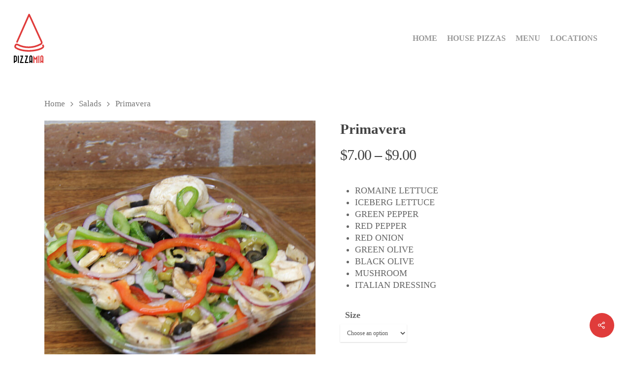

--- FILE ---
content_type: text/html; charset=UTF-8
request_url: https://pizzamiamiami.com/product/primavera/
body_size: 19619
content:
<!DOCTYPE html><html lang="en-US" class="no-js"><head><script data-no-optimize="1">var litespeed_docref=sessionStorage.getItem("litespeed_docref");litespeed_docref&&(Object.defineProperty(document,"referrer",{get:function(){return litespeed_docref}}),sessionStorage.removeItem("litespeed_docref"));</script> <meta charset="UTF-8"><link data-optimized="2" rel="stylesheet" href="https://pizzamiamiami.com/wp-content/litespeed/css/5f8edfde7043f2efa5ee28afa650cbb2.css?ver=b0984" /><meta name="viewport" content="width=device-width, initial-scale=1, maximum-scale=1, user-scalable=0" /><title>Primavera &#8211; Pizza Mia</title><meta name='robots' content='max-image-preview:large' /> <script type="litespeed/javascript">window._wca=window._wca||[]</script> <link rel='dns-prefetch' href='//cdn.jsdelivr.net' /><link rel='dns-prefetch' href='//stats.wp.com' /><link rel='dns-prefetch' href='//checkout.clover.com' /><link rel='dns-prefetch' href='//fonts.googleapis.com' /><link rel="alternate" type="application/rss+xml" title="Pizza Mia &raquo; Feed" href="https://pizzamiamiami.com/feed/" /><link rel="alternate" type="application/rss+xml" title="Pizza Mia &raquo; Comments Feed" href="https://pizzamiamiami.com/comments/feed/" /><style id='wp-block-library-inline-css' type='text/css'>.has-text-align-justify{text-align:justify;}</style><style id='safe-svg-svg-icon-style-inline-css' type='text/css'>.safe-svg-cover{text-align:center}.safe-svg-cover .safe-svg-inside{display:inline-block;max-width:100%}.safe-svg-cover svg{height:100%;max-height:100%;max-width:100%;width:100%}</style><style id='classic-theme-styles-inline-css' type='text/css'>/*! This file is auto-generated */
.wp-block-button__link{color:#fff;background-color:#32373c;border-radius:9999px;box-shadow:none;text-decoration:none;padding:calc(.667em + 2px) calc(1.333em + 2px);font-size:1.125em}.wp-block-file__button{background:#32373c;color:#fff;text-decoration:none}</style><style id='global-styles-inline-css' type='text/css'>body{--wp--preset--color--black: #000000;--wp--preset--color--cyan-bluish-gray: #abb8c3;--wp--preset--color--white: #ffffff;--wp--preset--color--pale-pink: #f78da7;--wp--preset--color--vivid-red: #cf2e2e;--wp--preset--color--luminous-vivid-orange: #ff6900;--wp--preset--color--luminous-vivid-amber: #fcb900;--wp--preset--color--light-green-cyan: #7bdcb5;--wp--preset--color--vivid-green-cyan: #00d084;--wp--preset--color--pale-cyan-blue: #8ed1fc;--wp--preset--color--vivid-cyan-blue: #0693e3;--wp--preset--color--vivid-purple: #9b51e0;--wp--preset--gradient--vivid-cyan-blue-to-vivid-purple: linear-gradient(135deg,rgba(6,147,227,1) 0%,rgb(155,81,224) 100%);--wp--preset--gradient--light-green-cyan-to-vivid-green-cyan: linear-gradient(135deg,rgb(122,220,180) 0%,rgb(0,208,130) 100%);--wp--preset--gradient--luminous-vivid-amber-to-luminous-vivid-orange: linear-gradient(135deg,rgba(252,185,0,1) 0%,rgba(255,105,0,1) 100%);--wp--preset--gradient--luminous-vivid-orange-to-vivid-red: linear-gradient(135deg,rgba(255,105,0,1) 0%,rgb(207,46,46) 100%);--wp--preset--gradient--very-light-gray-to-cyan-bluish-gray: linear-gradient(135deg,rgb(238,238,238) 0%,rgb(169,184,195) 100%);--wp--preset--gradient--cool-to-warm-spectrum: linear-gradient(135deg,rgb(74,234,220) 0%,rgb(151,120,209) 20%,rgb(207,42,186) 40%,rgb(238,44,130) 60%,rgb(251,105,98) 80%,rgb(254,248,76) 100%);--wp--preset--gradient--blush-light-purple: linear-gradient(135deg,rgb(255,206,236) 0%,rgb(152,150,240) 100%);--wp--preset--gradient--blush-bordeaux: linear-gradient(135deg,rgb(254,205,165) 0%,rgb(254,45,45) 50%,rgb(107,0,62) 100%);--wp--preset--gradient--luminous-dusk: linear-gradient(135deg,rgb(255,203,112) 0%,rgb(199,81,192) 50%,rgb(65,88,208) 100%);--wp--preset--gradient--pale-ocean: linear-gradient(135deg,rgb(255,245,203) 0%,rgb(182,227,212) 50%,rgb(51,167,181) 100%);--wp--preset--gradient--electric-grass: linear-gradient(135deg,rgb(202,248,128) 0%,rgb(113,206,126) 100%);--wp--preset--gradient--midnight: linear-gradient(135deg,rgb(2,3,129) 0%,rgb(40,116,252) 100%);--wp--preset--font-size--small: 13px;--wp--preset--font-size--medium: 20px;--wp--preset--font-size--large: 36px;--wp--preset--font-size--x-large: 42px;--wp--preset--spacing--20: 0.44rem;--wp--preset--spacing--30: 0.67rem;--wp--preset--spacing--40: 1rem;--wp--preset--spacing--50: 1.5rem;--wp--preset--spacing--60: 2.25rem;--wp--preset--spacing--70: 3.38rem;--wp--preset--spacing--80: 5.06rem;--wp--preset--shadow--natural: 6px 6px 9px rgba(0, 0, 0, 0.2);--wp--preset--shadow--deep: 12px 12px 50px rgba(0, 0, 0, 0.4);--wp--preset--shadow--sharp: 6px 6px 0px rgba(0, 0, 0, 0.2);--wp--preset--shadow--outlined: 6px 6px 0px -3px rgba(255, 255, 255, 1), 6px 6px rgba(0, 0, 0, 1);--wp--preset--shadow--crisp: 6px 6px 0px rgba(0, 0, 0, 1);}:where(.is-layout-flex){gap: 0.5em;}:where(.is-layout-grid){gap: 0.5em;}body .is-layout-flow > .alignleft{float: left;margin-inline-start: 0;margin-inline-end: 2em;}body .is-layout-flow > .alignright{float: right;margin-inline-start: 2em;margin-inline-end: 0;}body .is-layout-flow > .aligncenter{margin-left: auto !important;margin-right: auto !important;}body .is-layout-constrained > .alignleft{float: left;margin-inline-start: 0;margin-inline-end: 2em;}body .is-layout-constrained > .alignright{float: right;margin-inline-start: 2em;margin-inline-end: 0;}body .is-layout-constrained > .aligncenter{margin-left: auto !important;margin-right: auto !important;}body .is-layout-constrained > :where(:not(.alignleft):not(.alignright):not(.alignfull)){max-width: var(--wp--style--global--content-size);margin-left: auto !important;margin-right: auto !important;}body .is-layout-constrained > .alignwide{max-width: var(--wp--style--global--wide-size);}body .is-layout-flex{display: flex;}body .is-layout-flex{flex-wrap: wrap;align-items: center;}body .is-layout-flex > *{margin: 0;}body .is-layout-grid{display: grid;}body .is-layout-grid > *{margin: 0;}:where(.wp-block-columns.is-layout-flex){gap: 2em;}:where(.wp-block-columns.is-layout-grid){gap: 2em;}:where(.wp-block-post-template.is-layout-flex){gap: 1.25em;}:where(.wp-block-post-template.is-layout-grid){gap: 1.25em;}.has-black-color{color: var(--wp--preset--color--black) !important;}.has-cyan-bluish-gray-color{color: var(--wp--preset--color--cyan-bluish-gray) !important;}.has-white-color{color: var(--wp--preset--color--white) !important;}.has-pale-pink-color{color: var(--wp--preset--color--pale-pink) !important;}.has-vivid-red-color{color: var(--wp--preset--color--vivid-red) !important;}.has-luminous-vivid-orange-color{color: var(--wp--preset--color--luminous-vivid-orange) !important;}.has-luminous-vivid-amber-color{color: var(--wp--preset--color--luminous-vivid-amber) !important;}.has-light-green-cyan-color{color: var(--wp--preset--color--light-green-cyan) !important;}.has-vivid-green-cyan-color{color: var(--wp--preset--color--vivid-green-cyan) !important;}.has-pale-cyan-blue-color{color: var(--wp--preset--color--pale-cyan-blue) !important;}.has-vivid-cyan-blue-color{color: var(--wp--preset--color--vivid-cyan-blue) !important;}.has-vivid-purple-color{color: var(--wp--preset--color--vivid-purple) !important;}.has-black-background-color{background-color: var(--wp--preset--color--black) !important;}.has-cyan-bluish-gray-background-color{background-color: var(--wp--preset--color--cyan-bluish-gray) !important;}.has-white-background-color{background-color: var(--wp--preset--color--white) !important;}.has-pale-pink-background-color{background-color: var(--wp--preset--color--pale-pink) !important;}.has-vivid-red-background-color{background-color: var(--wp--preset--color--vivid-red) !important;}.has-luminous-vivid-orange-background-color{background-color: var(--wp--preset--color--luminous-vivid-orange) !important;}.has-luminous-vivid-amber-background-color{background-color: var(--wp--preset--color--luminous-vivid-amber) !important;}.has-light-green-cyan-background-color{background-color: var(--wp--preset--color--light-green-cyan) !important;}.has-vivid-green-cyan-background-color{background-color: var(--wp--preset--color--vivid-green-cyan) !important;}.has-pale-cyan-blue-background-color{background-color: var(--wp--preset--color--pale-cyan-blue) !important;}.has-vivid-cyan-blue-background-color{background-color: var(--wp--preset--color--vivid-cyan-blue) !important;}.has-vivid-purple-background-color{background-color: var(--wp--preset--color--vivid-purple) !important;}.has-black-border-color{border-color: var(--wp--preset--color--black) !important;}.has-cyan-bluish-gray-border-color{border-color: var(--wp--preset--color--cyan-bluish-gray) !important;}.has-white-border-color{border-color: var(--wp--preset--color--white) !important;}.has-pale-pink-border-color{border-color: var(--wp--preset--color--pale-pink) !important;}.has-vivid-red-border-color{border-color: var(--wp--preset--color--vivid-red) !important;}.has-luminous-vivid-orange-border-color{border-color: var(--wp--preset--color--luminous-vivid-orange) !important;}.has-luminous-vivid-amber-border-color{border-color: var(--wp--preset--color--luminous-vivid-amber) !important;}.has-light-green-cyan-border-color{border-color: var(--wp--preset--color--light-green-cyan) !important;}.has-vivid-green-cyan-border-color{border-color: var(--wp--preset--color--vivid-green-cyan) !important;}.has-pale-cyan-blue-border-color{border-color: var(--wp--preset--color--pale-cyan-blue) !important;}.has-vivid-cyan-blue-border-color{border-color: var(--wp--preset--color--vivid-cyan-blue) !important;}.has-vivid-purple-border-color{border-color: var(--wp--preset--color--vivid-purple) !important;}.has-vivid-cyan-blue-to-vivid-purple-gradient-background{background: var(--wp--preset--gradient--vivid-cyan-blue-to-vivid-purple) !important;}.has-light-green-cyan-to-vivid-green-cyan-gradient-background{background: var(--wp--preset--gradient--light-green-cyan-to-vivid-green-cyan) !important;}.has-luminous-vivid-amber-to-luminous-vivid-orange-gradient-background{background: var(--wp--preset--gradient--luminous-vivid-amber-to-luminous-vivid-orange) !important;}.has-luminous-vivid-orange-to-vivid-red-gradient-background{background: var(--wp--preset--gradient--luminous-vivid-orange-to-vivid-red) !important;}.has-very-light-gray-to-cyan-bluish-gray-gradient-background{background: var(--wp--preset--gradient--very-light-gray-to-cyan-bluish-gray) !important;}.has-cool-to-warm-spectrum-gradient-background{background: var(--wp--preset--gradient--cool-to-warm-spectrum) !important;}.has-blush-light-purple-gradient-background{background: var(--wp--preset--gradient--blush-light-purple) !important;}.has-blush-bordeaux-gradient-background{background: var(--wp--preset--gradient--blush-bordeaux) !important;}.has-luminous-dusk-gradient-background{background: var(--wp--preset--gradient--luminous-dusk) !important;}.has-pale-ocean-gradient-background{background: var(--wp--preset--gradient--pale-ocean) !important;}.has-electric-grass-gradient-background{background: var(--wp--preset--gradient--electric-grass) !important;}.has-midnight-gradient-background{background: var(--wp--preset--gradient--midnight) !important;}.has-small-font-size{font-size: var(--wp--preset--font-size--small) !important;}.has-medium-font-size{font-size: var(--wp--preset--font-size--medium) !important;}.has-large-font-size{font-size: var(--wp--preset--font-size--large) !important;}.has-x-large-font-size{font-size: var(--wp--preset--font-size--x-large) !important;}
.wp-block-navigation a:where(:not(.wp-element-button)){color: inherit;}
:where(.wp-block-post-template.is-layout-flex){gap: 1.25em;}:where(.wp-block-post-template.is-layout-grid){gap: 1.25em;}
:where(.wp-block-columns.is-layout-flex){gap: 2em;}:where(.wp-block-columns.is-layout-grid){gap: 2em;}
.wp-block-pullquote{font-size: 1.5em;line-height: 1.6;}</style><style id='salient-social-inline-css' type='text/css'>.sharing-default-minimal .nectar-love.loved,
  body .nectar-social[data-color-override="override"].fixed > a:before, 
  body .nectar-social[data-color-override="override"].fixed .nectar-social-inner a,
  .sharing-default-minimal .nectar-social[data-color-override="override"] .nectar-social-inner a:hover {
    background-color: #e03c3b;
  }
  .nectar-social.hover .nectar-love.loved,
  .nectar-social.hover > .nectar-love-button a:hover,
  .nectar-social[data-color-override="override"].hover > div a:hover,
  #single-below-header .nectar-social[data-color-override="override"].hover > div a:hover,
  .nectar-social[data-color-override="override"].hover .share-btn:hover,
  .sharing-default-minimal .nectar-social[data-color-override="override"] .nectar-social-inner a {
    border-color: #e03c3b;
  }
  #single-below-header .nectar-social.hover .nectar-love.loved i,
  #single-below-header .nectar-social.hover[data-color-override="override"] a:hover,
  #single-below-header .nectar-social.hover[data-color-override="override"] a:hover i,
  #single-below-header .nectar-social.hover .nectar-love-button a:hover i,
  .nectar-love:hover i,
  .hover .nectar-love:hover .total_loves,
  .nectar-love.loved i,
  .nectar-social.hover .nectar-love.loved .total_loves,
  .nectar-social.hover .share-btn:hover, 
  .nectar-social[data-color-override="override"].hover .nectar-social-inner a:hover,
  .nectar-social[data-color-override="override"].hover > div:hover span,
  .sharing-default-minimal .nectar-social[data-color-override="override"] .nectar-social-inner a:not(:hover) i,
  .sharing-default-minimal .nectar-social[data-color-override="override"] .nectar-social-inner a:not(:hover) {
    color: #e03c3b;
  }</style><style id='woocommerce-layout-inline-css' type='text/css'>.infinite-scroll .woocommerce-pagination {
		display: none;
	}</style><style id='woocommerce-inline-inline-css' type='text/css'>.woocommerce form .form-row .required { visibility: visible; }</style><style id='dynamic-css-inline-css' type='text/css'>#header-space{background-color:#ffffff}@media only screen and (min-width:1000px){body #ajax-content-wrap.no-scroll{min-height:calc(100vh - 156px);height:calc(100vh - 156px)!important;}}@media only screen and (min-width:1000px){#page-header-wrap.fullscreen-header,#page-header-wrap.fullscreen-header #page-header-bg,html:not(.nectar-box-roll-loaded) .nectar-box-roll > #page-header-bg.fullscreen-header,.nectar_fullscreen_zoom_recent_projects,#nectar_fullscreen_rows:not(.afterLoaded) > div{height:calc(100vh - 155px);}.wpb_row.vc_row-o-full-height.top-level,.wpb_row.vc_row-o-full-height.top-level > .col.span_12{min-height:calc(100vh - 155px);}html:not(.nectar-box-roll-loaded) .nectar-box-roll > #page-header-bg.fullscreen-header{top:156px;}.nectar-slider-wrap[data-fullscreen="true"]:not(.loaded),.nectar-slider-wrap[data-fullscreen="true"]:not(.loaded) .swiper-container{height:calc(100vh - 154px)!important;}.admin-bar .nectar-slider-wrap[data-fullscreen="true"]:not(.loaded),.admin-bar .nectar-slider-wrap[data-fullscreen="true"]:not(.loaded) .swiper-container{height:calc(100vh - 154px - 32px)!important;}}.post-type-archive-product.woocommerce .container-wrap,.tax-product_cat.woocommerce .container-wrap{background-color:#f6f6f6;}.woocommerce.single-product #single-meta{position:relative!important;top:0!important;margin:0;left:8px;height:auto;}.woocommerce.single-product #single-meta:after{display:block;content:" ";clear:both;height:1px;}.woocommerce ul.products li.product.material,.woocommerce-page ul.products li.product.material{background-color:#ffffff;}.woocommerce ul.products li.product.minimal .product-wrap,.woocommerce ul.products li.product.minimal .background-color-expand,.woocommerce-page ul.products li.product.minimal .product-wrap,.woocommerce-page ul.products li.product.minimal .background-color-expand{background-color:#ffffff;}
@media only screen and (max-width: 999px) and (min-width: 1px){
    .woocommerce.columns-3 ul.products li.product {
    width: 100%!important;
}
}
.woocommerce-tabs[data-tab-style="fullwidth"], .woocommerce-tabs[data-tab-style="fullwidth_centered"] {
    display: none!important;
}
.woocommerce div.product span.price {
    font-size: 32px!important;
}
body[data-button-style="rounded"] .container-wrap input[type="submit"], body[data-button-style="rounded"] .container-wrap button[type="submit"] {
    padding: 10px 23px!important;
}
.woocommerce div[data-project-style="classic"] .quantity input.plus, .woocommerce div[data-project-style="classic"] .quantity input.minus, .woocommerce div[data-project-style="material"] .quantity input.plus, .woocommerce div[data-project-style="material"] .quantity input.minus, .woocommerce .cart .quantity input.plus, .woocommerce .cart .quantity input.minus {
    color: #666!important;
    background-color: transparent;
    font-size: 28px;
}
.sku_wrapper, .posted_in{
    display: none!important;
}
.woocommerce .container .woocommerce-message a.button{
    border: 2px solid #fff;
    padding: 4px 8px;
    height: inherit;
    margin-left: 8px;
}
body.woocommerce-cart .wc-proceed-to-checkout a.checkout-button{
   line-height:20px;
}</style> <script type="litespeed/javascript" data-src="https://pizzamiamiami.com/wp-includes/js/jquery/jquery.min.js" id="jquery-core-js"></script> <script type="litespeed/javascript" data-src="//cdn.jsdelivr.net/bluebird/latest/bluebird.min.js?ver=0613eb8bd67fabad33d7033fcd7224d7" id="moo-bluebird-js"></script> <script id="moo_public_js-js-extra" type="litespeed/javascript">var moo_params={"ajaxurl":"https:\/\/pizzamiamiami.com\/wp-admin\/admin-ajax.php","plugin_img":"https:\/\/pizzamiamiami.com\/wp-content\/plugins\/clover-online-orders\/public\/img","custom_sa_title":"","custom_sa_content":"","custom_sa_onCheckoutPage":"off","cartPage":"https:\/\/pizzamiamiami.com\/cart-2\/","checkoutPage":"https:\/\/pizzamiamiami.com\/checkout-2\/","storePage":"https:\/\/pizzamiamiami.com\/store\/","moo_RestUrl":"https:\/\/pizzamiamiami.com\/wp-json\/"};var mooObjectL10n={"loading":"Loading, please wait ...","loadingOptions":"Loading Options","loadingCart":"Loading Your cart","chooseACategory":"Choose a Category","addToCart":"Add to cart","chooseOptionsAndQty":"Choose Options & Qty","chooseOptions":"Choose Options","outOfStock":"Out Of Stock","notAvailableYet":"Not Available Yet","viewCart":"View Cart","cartEmpty":"Your cart is empty","close":"Close","ok":"Ok","checkout":"Checkout","item":"Item","qty":"Qty","subtotal":"Sub-Total","tax":"Tax","total":"Total","edit":"Edit","addedToCart":"Added to cart","notAddedToCart":"Item not added, try again","cancel":"Cancel","quantityCanBeUpdated":"Quantity can be updated during checkout","addingTheItems":"Adding the items to your cart","showMore":"Show More","items":"Items","noCategory":"There is no category available right now please try again later","noItemsInCategory":"There is no items available right now in this category please try again later","customQuantity":"Custom Quantity","selectTheQuantity":"Select the quantity","enterTheQuantity":"Enter the quantity","writeNumber":"You need to write a number","checkInternetConnection":"Check your internet connection or contact us","cannotLoadItemOptions":"We cannot Load the options for this item, please refresh the page or contact us","cannotLoadCart":"Error in loading your cart, please refresh the page","confirmItemDeletion":"Are you sure you want to delete this item","yesDelete":"Yes, delete it!","noThanks":"No Thanks","noCancel":"No Cancel","deleted":"Deleted!","canceled":"Canceled!","cannotDeleteItem":"Item not deleted, try again","tryAgain":"Try again","add":"Add","added":"Added","notAdded":"Not Added","update":"Update","updated":"Updated","notUpdated":"Not Updated","addSpecialInstructions":"Add Special Instructions","updateSpecialInstructions":"Update Your Special Instructions","specialInstructionsNotAdded":"Special instructions not submitted try again","textTooLongMax250":"Text too long, You cannot add more than 250 chars","enterYourName":"Please enter your name","enterYourPassword":"Please enter your password","enterYourEmail":"Please enter a valid email","enterYourEmailReason":"We need a valid email to contact you and send you the receipt","enterYourPhone":"Please enter your phone","enterYourPhoneReason":"We need your phone to contact you if we have any questions about your order","chooseOrderingMethod":"Please choose the ordering method","chooseOrderingMethodReason":"How you want your order to be served ?","YouDidNotMeetMinimum":"You did not meet the minimum purchase requirement","orderingMethodSubtotalGreaterThan":"this ordering method requires a subtotal greater than $","orderingMethodSubtotalLessThan":"this ordering method requires a subtotal less than $","continueShopping":"Continue shopping","continueToCheckout":"Continue to Checkout","updateCart":"Update Cart","reachedMaximumPurchaseAmount":"You reached the maximum purchase amount","verifyYourAddress":"Please verify your address","addressNotFound":"We can't found this address on the map, please choose an other address","addDeliveryAddress":"Please add the delivery address","addDeliveryAddressReason":"You have chosen a delivery method, we need your address","chooseTime":"Please choose a time","choosePaymentMethod":"Please choose your payment method","verifyYourPhone":"Please verify your phone","verifyYourPhoneReason":"When you choose the cash payment you must verify your phone","verifyYourCreditCard":"Please verify your card information","SpecialInstructionsRequired":"Special instructions are required","minimumForDeliveryZone":"The minimum order total for this selected zone is $","spend":"Spend $","toGetFreeDelivery":"to get free delivery","deliveryZoneNotSupported":"Sorry, zone not supported. We do not deliver to this address at this time","deliveryAmount":"Delivery amount","deliveryTo":"Delivery to","editAddress":"Edit address","addEditAddress":"Add\/Edit address","noAddressSelected":"No address selected","CardNumberRequired":"Card Number is required","CardDateRequired":"Card Date is required","CardCVVRequired":"Card CVV is required","CardStreetAddressRequired":"Street Address is required","CardZipRequired":"Zip Code is required","receivedDiscountUSD":"Success! You have received a discount of $","receivedDiscountPercent":"Success! You have received a discount of","thereIsACoupon":"There is a coupon that can be applied to this order","verifyConnection":"Verify your connection and try again","error":"Error","payUponDelivery":"Pay upon Delivery","payAtlocation":"Pay at location","sendingVerificationCode":"Sending the verification code please wait ..","anErrorOccurred":"An error has occurred please try again or contact us","codeInvalid":"Code invalid","codeInvalidDetails":"this code is invalid please try again","phoneVerified":"Phone verified","phoneVerifiedDetails":"Please have your payment ready when picking up from the store and don't forget to finalize your order below","thanksForOrder":"Thank you for your order","orderBeingPrepared":"Your order is being prepared","seeReceipt":"You can see your receipt","here":"here","ourAddress":"Our Address","cannotSendEntireOrder":"We weren't able to send the entire order to the store, please try again or contact us","loadingAddresses":"Loading your addresses","useAddress":"USE THIS ADDRESS","sessionExpired":"Your session is expired","login":"Log In","register":"Register","reset":"Reset","invalidEmailOrPassword":"Invalid Email or Password","invalidEmail":"Invalid Email","useForgetPassword":"Please click on forgot password or Please register as new user.","facebookEmailNotFound":"You don't have an email on your Facebook account","cannotResetPassword":"Could not reset your password","resetPasswordEmailSent":"If the e-mail you specified exists in our system, then you will receive an e-mail shortly to reset your password.","enterYourAddress":"Please enter your address","enterYourCity":"Please enter your city","addressMissing":"Address missing","cityMissing":"City missing","cannotLocateAddress":"We weren't able to locate this address,try again","confirmAddressOnMap":"Please confirm your address on the map","confirmAddressOnMapDetails":"By confirming  your address on the map you will help the driver to deliver your order faster, and you will help us to calculate your delivery fee better","confirm":"Confirm","confirmAndAddAddress":"Confirm and add address","addressNotAdded":"Address not added to your account","AreYouSure":"Are you sure?","cannotRecoverAddress":"You will not be able to recover this address","enterCouponCode":"Please enter your coupon code","checkingCouponCode":"Checking your coupon...","couponApplied":"Coupon applied","removingCoupon":"Removing your coupon....","success":"Success","optionRequired":" (required) ","mustChoose":"Must choose","options":"options","mustChooseBetween":"Must choose between","mustChooseAtLeastOneOption":"Must choose at least 1 option","mustChooseAtLeast":"Must choose at least","selectUpTo":"Select up to","selectOneOption":"Select one option","and":" & ","chooseItemOptions":"Choose Item Options","youDidNotSelectedRequiredOptions":"You did not select all of the required options","checkAgain":"Please check again"}</script> <script id="wc-add-to-cart-js-extra" type="litespeed/javascript">var wc_add_to_cart_params={"ajax_url":"\/wp-admin\/admin-ajax.php","wc_ajax_url":"\/?wc-ajax=%%endpoint%%","i18n_view_cart":"View cart","cart_url":"https:\/\/pizzamiamiami.com\/cart\/","is_cart":"","cart_redirect_after_add":"no"}</script> <script id="wc-single-product-js-extra" type="litespeed/javascript">var wc_single_product_params={"i18n_required_rating_text":"Please select a rating","review_rating_required":"yes","flexslider":{"rtl":!1,"animation":"slide","smoothHeight":!0,"directionNav":!1,"controlNav":"thumbnails","slideshow":!1,"animationSpeed":500,"animationLoop":!1,"allowOneSlide":!1},"zoom_enabled":"1","zoom_options":[],"photoswipe_enabled":"1","photoswipe_options":{"shareEl":!1,"closeOnScroll":!1,"history":!1,"hideAnimationDuration":0,"showAnimationDuration":0},"flexslider_enabled":"1"}</script> <script id="woocommerce-js-extra" type="litespeed/javascript">var woocommerce_params={"ajax_url":"\/wp-admin\/admin-ajax.php","wc_ajax_url":"\/?wc-ajax=%%endpoint%%"}</script> <script defer type="text/javascript" src="https://stats.wp.com/s-202605.js" id="woocommerce-analytics-js"></script> <script type="litespeed/javascript" data-src="https://checkout.clover.com/sdk.js" id="woocci_clover-js"></script> <link rel="https://api.w.org/" href="https://pizzamiamiami.com/wp-json/" /><link rel="alternate" type="application/json" href="https://pizzamiamiami.com/wp-json/wp/v2/product/191" /><link rel="canonical" href="https://pizzamiamiami.com/product/primavera/" /><link rel="alternate" type="application/json+oembed" href="https://pizzamiamiami.com/wp-json/oembed/1.0/embed?url=https%3A%2F%2Fpizzamiamiami.com%2Fproduct%2Fprimavera%2F" /><link rel="alternate" type="text/xml+oembed" href="https://pizzamiamiami.com/wp-json/oembed/1.0/embed?url=https%3A%2F%2Fpizzamiamiami.com%2Fproduct%2Fprimavera%2F&#038;format=xml" /><style>img#wpstats{display:none}</style> <script type="litespeed/javascript">var root=document.getElementsByTagName("html")[0];root.setAttribute("class","js")</script> <noscript><style>.woocommerce-product-gallery{ opacity: 1 !important; }</style></noscript><style type="text/css">.recentcomments a{display:inline !important;padding:0 !important;margin:0 !important;}</style><meta name="generator" content="Powered by WPBakery Page Builder - drag and drop page builder for WordPress."/><link rel="icon" href="https://pizzamiamiami.com/wp-content/uploads/2020/04/cropped-favicon-32x32.png" sizes="32x32" /><link rel="icon" href="https://pizzamiamiami.com/wp-content/uploads/2020/04/cropped-favicon-192x192.png" sizes="192x192" /><link rel="apple-touch-icon" href="https://pizzamiamiami.com/wp-content/uploads/2020/04/cropped-favicon-180x180.png" /><meta name="msapplication-TileImage" content="https://pizzamiamiami.com/wp-content/uploads/2020/04/cropped-favicon-270x270.png" />
<noscript><style>.wpb_animate_when_almost_visible { opacity: 1; }</style></noscript></head><body data-rsssl=1 class="product-template-default single single-product postid-191 theme-salient woocommerce woocommerce-page woocommerce-no-js material wpb-js-composer js-comp-ver-6.1 vc_responsive" data-footer-reveal="false" data-footer-reveal-shadow="none" data-header-format="default" data-body-border="off" data-boxed-style="" data-header-breakpoint="1000" data-dropdown-style="minimal" data-cae="easeOutCubic" data-cad="750" data-megamenu-width="contained" data-aie="none" data-ls="fancybox" data-apte="standard" data-hhun="0" data-fancy-form-rcs="default" data-form-style="default" data-form-submit="regular" data-is="minimal" data-button-style="rounded" data-user-account-button="false" data-flex-cols="true" data-col-gap="default" data-header-inherit-rc="false" data-header-search="false" data-animated-anchors="true" data-ajax-transitions="false" data-full-width-header="true" data-slide-out-widget-area="true" data-slide-out-widget-area-style="slide-out-from-right" data-user-set-ocm="off" data-loading-animation="none" data-bg-header="false" data-responsive="1" data-ext-responsive="true" data-header-resize="1" data-header-color="light" data-cart="false" data-remove-m-parallax="" data-remove-m-video-bgs="" data-force-header-trans-color="light" data-smooth-scrolling="0" data-permanent-transparent="false" > <script type="litespeed/javascript">if(navigator.userAgent.match(/(Android|iPod|iPhone|iPad|BlackBerry|IEMobile|Opera Mini)/)){document.body.className+=" using-mobile-browser "}</script><div class="ocm-effect-wrap"><div class="ocm-effect-wrap-inner"><div id="header-space"  data-header-mobile-fixed='1'></div><div id="header-outer" data-has-menu="true" data-has-buttons="no" data-using-pr-menu="false" data-mobile-fixed="1" data-ptnm="false" data-lhe="animated_underline" data-user-set-bg="#ffffff" data-format="default" data-permanent-transparent="false" data-megamenu-rt="0" data-remove-fixed="0" data-header-resize="1" data-cart="false" data-transparency-option="" data-box-shadow="large" data-shrink-num="6" data-using-secondary="0" data-using-logo="1" data-logo-height="100" data-m-logo-height="60" data-padding="28" data-full-width="true" data-condense="false" ><div id="search-outer" class="nectar"><div id="search"><div class="container"><div id="search-box"><div class="inner-wrap"><div class="col span_12"><form role="search" action="https://pizzamiamiami.com/" method="GET">
<input type="text" name="s"  value="" placeholder="Search" />
<span>Hit enter to search or ESC to close</span></form></div></div></div><div id="close"><a href="#">
<span class="close-wrap"> <span class="close-line close-line1"></span> <span class="close-line close-line2"></span> </span>				 </a></div></div></div></div><header id="top"><div class="container"><div class="row"><div class="col span_3">
<a id="logo" href="https://pizzamiamiami.com" data-supplied-ml-starting-dark="false" data-supplied-ml-starting="false" data-supplied-ml="false" >
<img data-lazyloaded="1" src="[data-uri]" class="stnd  dark-version" alt="Pizza Mia" data-src="https://pizzamiamiami.com/wp-content/uploads/2020/04/mia_pizza_logo_color.svg"  />
</a></div><div class="col span_9 col_last"><div class="slide-out-widget-area-toggle mobile-icon slide-out-from-right" data-icon-animation="simple-transform"><div> <a href="#sidewidgetarea" aria-label="Navigation Menu" aria-expanded="false" class="closed">
<span aria-hidden="true"> <i class="lines-button x2"> <i class="lines"></i> </i> </span>
</a></div></div><nav><ul class="sf-menu"><li id="menu-item-332" class="menu-item menu-item-type-post_type menu-item-object-page menu-item-home menu-item-332"><a href="https://pizzamiamiami.com/">Home</a></li><li id="menu-item-212" class="menu-item menu-item-type-custom menu-item-object-custom menu-item-212"><a href="/product-category/pizzas/">House Pizzas</a></li><li id="menu-item-24" class="menu-item menu-item-type-post_type menu-item-object-page menu-item-24"><a href="https://pizzamiamiami.com/menu/">Menu</a></li><li id="menu-item-1875" class="menu-item menu-item-type-custom menu-item-object-custom menu-item-has-children menu-item-1875"><a href="#">LOCATIONS</a><ul class="sub-menu"><li id="menu-item-126" class="menu-item menu-item-type-custom menu-item-object-custom button_solid_color menu-item-126"><a href="tel:3055176200">DORAL (305) 517.6200</a></li><li id="menu-item-1876" class="menu-item menu-item-type-custom menu-item-object-custom menu-item-1876"><a href="tel:3055176200">KENDALL (786) 536.7534</a></li></ul></li></ul><ul class="buttons sf-menu" data-user-set-ocm="off"></ul></nav></div></div></div></header></div><div id="ajax-content-wrap"><div class="container-wrap" data-midnight="dark"><div class="container main-content"><div class="row"><div class="nectar-shop-header"></div><nav class="woocommerce-breadcrumb" aria-label="Breadcrumb"><a href="https://pizzamiamiami.com">Home</a> <i class="fa fa-angle-right"></i> <a href="https://pizzamiamiami.com/product-category/salads/">Salads</a> <i class="fa fa-angle-right"></i> Primavera</nav><div class="woocommerce-notices-wrapper"></div><div itemscope data-project-style="classic" data-hide-product-sku="false" data-gallery-style="ios_slider" data-tab-pos="fullwidth" id="product-191" class="product type-product post-191 status-publish first instock product_cat-salads has-post-thumbnail taxable shipping-taxable product-type-variable"><div class='span_5 col single-product-main-image'><div class="images" data-has-gallery-imgs="false"><div class="flickity product-slider woocommerce-product-gallery"><div class="slider generate-markup"><div class="slide"><div data-thumb="https://pizzamiamiami.com/wp-content/uploads/2020/04/primavera-150x150.jpg" class="woocommerce-product-gallery__image easyzoom">
<a href="https://pizzamiamiami.com/wp-content/uploads/2020/04/primavera.jpg" class="no-ajaxy">
<img width="600" height="600" src="https://pizzamiamiami.com/wp-content/uploads/2020/04/primavera-600x600.jpg" class="attachment-shop_single size-shop_single wp-post-image" alt="" title="primavera" data-caption="" data-src="https://pizzamiamiami.com/wp-content/uploads/2020/04/primavera.jpg" data-large_image="https://pizzamiamiami.com/wp-content/uploads/2020/04/primavera.jpg" data-large_image_width="1080" data-large_image_height="1080" decoding="async" fetchpriority="high" srcset="https://pizzamiamiami.com/wp-content/uploads/2020/04/primavera-600x600.jpg 600w, https://pizzamiamiami.com/wp-content/uploads/2020/04/primavera-300x300.jpg 300w, https://pizzamiamiami.com/wp-content/uploads/2020/04/primavera-1024x1024.jpg 1024w, https://pizzamiamiami.com/wp-content/uploads/2020/04/primavera-150x150.jpg 150w, https://pizzamiamiami.com/wp-content/uploads/2020/04/primavera-768x768.jpg 768w, https://pizzamiamiami.com/wp-content/uploads/2020/04/primavera-100x100.jpg 100w, https://pizzamiamiami.com/wp-content/uploads/2020/04/primavera-140x140.jpg 140w, https://pizzamiamiami.com/wp-content/uploads/2020/04/primavera-500x500.jpg 500w, https://pizzamiamiami.com/wp-content/uploads/2020/04/primavera-350x350.jpg 350w, https://pizzamiamiami.com/wp-content/uploads/2020/04/primavera-1000x1000.jpg 1000w, https://pizzamiamiami.com/wp-content/uploads/2020/04/primavera-800x800.jpg 800w, https://pizzamiamiami.com/wp-content/uploads/2020/04/primavera.jpg 1080w" sizes="(max-width: 600px) 100vw, 600px" />          	</a></div></div></div></div></div></div><div class="summary entry-summary"><h1 class="product_title entry-title">Primavera</h1><p class="price"><span class="woocommerce-Price-amount amount"><bdi><span class="woocommerce-Price-currencySymbol">&#36;</span>7.00</bdi></span> &ndash; <span class="woocommerce-Price-amount amount"><bdi><span class="woocommerce-Price-currencySymbol">&#36;</span>9.00</bdi></span></p><div class="woocommerce-product-details__short-description"><ul><li>ROMAINE LETTUCE</li><li>ICEBERG LETTUCE</li><li>GREEN PEPPER</li><li>RED PEPPER</li><li>RED ONION</li><li>GREEN OLIVE</li><li>BLACK OLIVE</li><li>MUSHROOM</li><li>ITALIAN DRESSING</li></ul></div><form class="variations_form cart" action="https://pizzamiamiami.com/product/primavera/" method="post" enctype='multipart/form-data' data-product_id="191" data-product_variations="[{&quot;attributes&quot;:{&quot;attribute_pa_size&quot;:&quot;regular-2&quot;},&quot;availability_html&quot;:&quot;&quot;,&quot;backorders_allowed&quot;:false,&quot;dimensions&quot;:{&quot;length&quot;:&quot;&quot;,&quot;width&quot;:&quot;&quot;,&quot;height&quot;:&quot;&quot;},&quot;dimensions_html&quot;:&quot;N\/A&quot;,&quot;display_price&quot;:7,&quot;display_regular_price&quot;:7,&quot;image&quot;:{&quot;title&quot;:&quot;primavera&quot;,&quot;caption&quot;:&quot;&quot;,&quot;url&quot;:&quot;https:\/\/pizzamiamiami.com\/wp-content\/uploads\/2020\/04\/primavera.jpg&quot;,&quot;alt&quot;:&quot;primavera&quot;,&quot;src&quot;:&quot;https:\/\/pizzamiamiami.com\/wp-content\/uploads\/2020\/04\/primavera-600x600.jpg&quot;,&quot;srcset&quot;:&quot;https:\/\/pizzamiamiami.com\/wp-content\/uploads\/2020\/04\/primavera-600x600.jpg 600w, https:\/\/pizzamiamiami.com\/wp-content\/uploads\/2020\/04\/primavera-300x300.jpg 300w, https:\/\/pizzamiamiami.com\/wp-content\/uploads\/2020\/04\/primavera-1024x1024.jpg 1024w, https:\/\/pizzamiamiami.com\/wp-content\/uploads\/2020\/04\/primavera-150x150.jpg 150w, https:\/\/pizzamiamiami.com\/wp-content\/uploads\/2020\/04\/primavera-768x768.jpg 768w, https:\/\/pizzamiamiami.com\/wp-content\/uploads\/2020\/04\/primavera-100x100.jpg 100w, https:\/\/pizzamiamiami.com\/wp-content\/uploads\/2020\/04\/primavera-140x140.jpg 140w, https:\/\/pizzamiamiami.com\/wp-content\/uploads\/2020\/04\/primavera-500x500.jpg 500w, https:\/\/pizzamiamiami.com\/wp-content\/uploads\/2020\/04\/primavera-350x350.jpg 350w, https:\/\/pizzamiamiami.com\/wp-content\/uploads\/2020\/04\/primavera-1000x1000.jpg 1000w, https:\/\/pizzamiamiami.com\/wp-content\/uploads\/2020\/04\/primavera-800x800.jpg 800w, https:\/\/pizzamiamiami.com\/wp-content\/uploads\/2020\/04\/primavera.jpg 1080w&quot;,&quot;sizes&quot;:&quot;(max-width: 600px) 100vw, 600px&quot;,&quot;full_src&quot;:&quot;https:\/\/pizzamiamiami.com\/wp-content\/uploads\/2020\/04\/primavera.jpg&quot;,&quot;full_src_w&quot;:1080,&quot;full_src_h&quot;:1080,&quot;gallery_thumbnail_src&quot;:&quot;https:\/\/pizzamiamiami.com\/wp-content\/uploads\/2020\/04\/primavera-140x140.jpg&quot;,&quot;gallery_thumbnail_src_w&quot;:140,&quot;gallery_thumbnail_src_h&quot;:140,&quot;thumb_src&quot;:&quot;https:\/\/pizzamiamiami.com\/wp-content\/uploads\/2020\/04\/primavera-300x300.jpg&quot;,&quot;thumb_src_w&quot;:300,&quot;thumb_src_h&quot;:300,&quot;src_w&quot;:600,&quot;src_h&quot;:600},&quot;image_id&quot;:431,&quot;is_downloadable&quot;:false,&quot;is_in_stock&quot;:true,&quot;is_purchasable&quot;:false,&quot;is_sold_individually&quot;:&quot;no&quot;,&quot;is_virtual&quot;:false,&quot;max_qty&quot;:&quot;&quot;,&quot;min_qty&quot;:1,&quot;price_html&quot;:&quot;&lt;span class=\&quot;price\&quot;&gt;&lt;span class=\&quot;woocommerce-Price-amount amount\&quot;&gt;&lt;bdi&gt;&lt;span class=\&quot;woocommerce-Price-currencySymbol\&quot;&gt;&amp;#36;&lt;\/span&gt;7.00&lt;\/bdi&gt;&lt;\/span&gt;&lt;\/span&gt;&quot;,&quot;sku&quot;:&quot;&quot;,&quot;variation_description&quot;:&quot;&quot;,&quot;variation_id&quot;:192,&quot;variation_is_active&quot;:true,&quot;variation_is_visible&quot;:true,&quot;weight&quot;:&quot;&quot;,&quot;weight_html&quot;:&quot;N\/A&quot;},{&quot;attributes&quot;:{&quot;attribute_pa_size&quot;:&quot;large&quot;},&quot;availability_html&quot;:&quot;&quot;,&quot;backorders_allowed&quot;:false,&quot;dimensions&quot;:{&quot;length&quot;:&quot;&quot;,&quot;width&quot;:&quot;&quot;,&quot;height&quot;:&quot;&quot;},&quot;dimensions_html&quot;:&quot;N\/A&quot;,&quot;display_price&quot;:9,&quot;display_regular_price&quot;:9,&quot;image&quot;:{&quot;title&quot;:&quot;primavera&quot;,&quot;caption&quot;:&quot;&quot;,&quot;url&quot;:&quot;https:\/\/pizzamiamiami.com\/wp-content\/uploads\/2020\/04\/primavera.jpg&quot;,&quot;alt&quot;:&quot;primavera&quot;,&quot;src&quot;:&quot;https:\/\/pizzamiamiami.com\/wp-content\/uploads\/2020\/04\/primavera-600x600.jpg&quot;,&quot;srcset&quot;:&quot;https:\/\/pizzamiamiami.com\/wp-content\/uploads\/2020\/04\/primavera-600x600.jpg 600w, https:\/\/pizzamiamiami.com\/wp-content\/uploads\/2020\/04\/primavera-300x300.jpg 300w, https:\/\/pizzamiamiami.com\/wp-content\/uploads\/2020\/04\/primavera-1024x1024.jpg 1024w, https:\/\/pizzamiamiami.com\/wp-content\/uploads\/2020\/04\/primavera-150x150.jpg 150w, https:\/\/pizzamiamiami.com\/wp-content\/uploads\/2020\/04\/primavera-768x768.jpg 768w, https:\/\/pizzamiamiami.com\/wp-content\/uploads\/2020\/04\/primavera-100x100.jpg 100w, https:\/\/pizzamiamiami.com\/wp-content\/uploads\/2020\/04\/primavera-140x140.jpg 140w, https:\/\/pizzamiamiami.com\/wp-content\/uploads\/2020\/04\/primavera-500x500.jpg 500w, https:\/\/pizzamiamiami.com\/wp-content\/uploads\/2020\/04\/primavera-350x350.jpg 350w, https:\/\/pizzamiamiami.com\/wp-content\/uploads\/2020\/04\/primavera-1000x1000.jpg 1000w, https:\/\/pizzamiamiami.com\/wp-content\/uploads\/2020\/04\/primavera-800x800.jpg 800w, https:\/\/pizzamiamiami.com\/wp-content\/uploads\/2020\/04\/primavera.jpg 1080w&quot;,&quot;sizes&quot;:&quot;(max-width: 600px) 100vw, 600px&quot;,&quot;full_src&quot;:&quot;https:\/\/pizzamiamiami.com\/wp-content\/uploads\/2020\/04\/primavera.jpg&quot;,&quot;full_src_w&quot;:1080,&quot;full_src_h&quot;:1080,&quot;gallery_thumbnail_src&quot;:&quot;https:\/\/pizzamiamiami.com\/wp-content\/uploads\/2020\/04\/primavera-140x140.jpg&quot;,&quot;gallery_thumbnail_src_w&quot;:140,&quot;gallery_thumbnail_src_h&quot;:140,&quot;thumb_src&quot;:&quot;https:\/\/pizzamiamiami.com\/wp-content\/uploads\/2020\/04\/primavera-300x300.jpg&quot;,&quot;thumb_src_w&quot;:300,&quot;thumb_src_h&quot;:300,&quot;src_w&quot;:600,&quot;src_h&quot;:600},&quot;image_id&quot;:431,&quot;is_downloadable&quot;:false,&quot;is_in_stock&quot;:true,&quot;is_purchasable&quot;:false,&quot;is_sold_individually&quot;:&quot;no&quot;,&quot;is_virtual&quot;:false,&quot;max_qty&quot;:&quot;&quot;,&quot;min_qty&quot;:1,&quot;price_html&quot;:&quot;&lt;span class=\&quot;price\&quot;&gt;&lt;span class=\&quot;woocommerce-Price-amount amount\&quot;&gt;&lt;bdi&gt;&lt;span class=\&quot;woocommerce-Price-currencySymbol\&quot;&gt;&amp;#36;&lt;\/span&gt;9.00&lt;\/bdi&gt;&lt;\/span&gt;&lt;\/span&gt;&quot;,&quot;sku&quot;:&quot;&quot;,&quot;variation_description&quot;:&quot;&quot;,&quot;variation_id&quot;:193,&quot;variation_is_active&quot;:true,&quot;variation_is_visible&quot;:true,&quot;weight&quot;:&quot;&quot;,&quot;weight_html&quot;:&quot;N\/A&quot;}]"><table class="variations" cellspacing="0" role="presentation"><tbody><tr><th class="label"><label for="pa_size">Size</label></th><td class="value">
<select id="pa_size" class="" name="attribute_pa_size" data-attribute_name="attribute_pa_size" data-show_option_none="yes"><option value="">Choose an option</option><option value="large" >Large</option><option value="regular-2" >Regular</option></select><a class="reset_variations" href="#">Clear</a></td></tr></tbody></table><div class="single_variation_wrap"><div class="woocommerce-variation single_variation"></div></div></form><div class="product_meta">
<span class="sku_wrapper">SKU: <span class="sku">N/A</span></span>
<span class="posted_in">Category: <a href="https://pizzamiamiami.com/product-category/salads/" rel="tag">Salads</a></span></div></div><div class="after-product-summary-clear"></div><div class="woocommerce-tabs wc-tabs-wrapper full-width-tabs" data-tab-style="fullwidth"><div class="full-width-content" data-tab-style="fullwidth"><div class="tab-container container"><ul class="tabs wc-tabs" role="tablist"><li class="additional_information_tab" id="tab-title-additional_information" role="tab" aria-controls="tab-additional_information">
<a href="#tab-additional_information">
Additional information					</a></li></ul></div></div><div class="woocommerce-Tabs-panel woocommerce-Tabs-panel--additional_information panel entry-content wc-tab" id="tab-additional_information" role="tabpanel" aria-labelledby="tab-title-additional_information"><h2>Additional information</h2><table class="woocommerce-product-attributes shop_attributes"><tr class="woocommerce-product-attributes-item woocommerce-product-attributes-item--attribute_pa_size"><th class="woocommerce-product-attributes-item__label">Size</th><td class="woocommerce-product-attributes-item__value"><p>Large, Regular, Regular (12&quot;)</p></td></tr></table></div></div><div class="clear"></div><section class="related products"><h2>Related products</h2><ul class="products columns-4" data-n-desktop-columns="default" data-n-desktop-small-columns="default" data-n-tablet-columns="default" data-n-phone-columns="default" data-product-style="classic"><li class="classic product type-product post-198 status-publish first instock product_cat-salads has-post-thumbnail taxable shipping-taxable product-type-variable" ><a href="https://pizzamiamiami.com/product/salad-mix/" class="woocommerce-LoopProduct-link woocommerce-loop-product__link"><div class="product-wrap"><a href="https://pizzamiamiami.com/product/salad-mix/">
<img data-lazyloaded="1" src="[data-uri]" width="300" height="300" data-src="https://pizzamiamiami.com/wp-content/uploads/2020/04/mix-300x300.jpg" class="attachment-woocommerce_thumbnail size-woocommerce_thumbnail" alt="" decoding="async" data-srcset="https://pizzamiamiami.com/wp-content/uploads/2020/04/mix-300x300.jpg 300w, https://pizzamiamiami.com/wp-content/uploads/2020/04/mix-1024x1024.jpg 1024w, https://pizzamiamiami.com/wp-content/uploads/2020/04/mix-150x150.jpg 150w, https://pizzamiamiami.com/wp-content/uploads/2020/04/mix-768x768.jpg 768w, https://pizzamiamiami.com/wp-content/uploads/2020/04/mix-100x100.jpg 100w, https://pizzamiamiami.com/wp-content/uploads/2020/04/mix-140x140.jpg 140w, https://pizzamiamiami.com/wp-content/uploads/2020/04/mix-500x500.jpg 500w, https://pizzamiamiami.com/wp-content/uploads/2020/04/mix-350x350.jpg 350w, https://pizzamiamiami.com/wp-content/uploads/2020/04/mix-1000x1000.jpg 1000w, https://pizzamiamiami.com/wp-content/uploads/2020/04/mix-800x800.jpg 800w, https://pizzamiamiami.com/wp-content/uploads/2020/04/mix-600x600.jpg 600w, https://pizzamiamiami.com/wp-content/uploads/2020/04/mix.jpg 1080w" data-sizes="(max-width: 300px) 100vw, 300px" />			 </a><div class="product-add-to-cart" data-nectar-quickview="false"><a href="https://pizzamiamiami.com/product/salad-mix/" data-quantity="1" class="button product_type_variable" data-product_id="198" data-product_sku="" aria-label="Select options for &ldquo;Salad-Mix&rdquo;" aria-describedby="" rel="nofollow">Read more</a></div></div><h2 class="woocommerce-loop-product__title">Salad-Mix</h2>
<span class="price"><span class="woocommerce-Price-amount amount"><bdi><span class="woocommerce-Price-currencySymbol">&#36;</span>7.00</bdi></span> &ndash; <span class="woocommerce-Price-amount amount"><bdi><span class="woocommerce-Price-currencySymbol">&#36;</span>9.00</bdi></span></span></a></li><li class="classic product type-product post-195 status-publish instock product_cat-salads has-post-thumbnail taxable shipping-taxable product-type-variable" ><a href="https://pizzamiamiami.com/product/mediterranean/" class="woocommerce-LoopProduct-link woocommerce-loop-product__link"><div class="product-wrap"><a href="https://pizzamiamiami.com/product/mediterranean/">
<img data-lazyloaded="1" src="[data-uri]" width="300" height="300" data-src="https://pizzamiamiami.com/wp-content/uploads/2020/04/mediterranean-300x300.jpg" class="attachment-woocommerce_thumbnail size-woocommerce_thumbnail" alt="" decoding="async" data-srcset="https://pizzamiamiami.com/wp-content/uploads/2020/04/mediterranean-300x300.jpg 300w, https://pizzamiamiami.com/wp-content/uploads/2020/04/mediterranean-1024x1024.jpg 1024w, https://pizzamiamiami.com/wp-content/uploads/2020/04/mediterranean-150x150.jpg 150w, https://pizzamiamiami.com/wp-content/uploads/2020/04/mediterranean-768x768.jpg 768w, https://pizzamiamiami.com/wp-content/uploads/2020/04/mediterranean-100x100.jpg 100w, https://pizzamiamiami.com/wp-content/uploads/2020/04/mediterranean-140x140.jpg 140w, https://pizzamiamiami.com/wp-content/uploads/2020/04/mediterranean-500x500.jpg 500w, https://pizzamiamiami.com/wp-content/uploads/2020/04/mediterranean-350x350.jpg 350w, https://pizzamiamiami.com/wp-content/uploads/2020/04/mediterranean-1000x1000.jpg 1000w, https://pizzamiamiami.com/wp-content/uploads/2020/04/mediterranean-800x800.jpg 800w, https://pizzamiamiami.com/wp-content/uploads/2020/04/mediterranean-600x600.jpg 600w, https://pizzamiamiami.com/wp-content/uploads/2020/04/mediterranean.jpg 1080w" data-sizes="(max-width: 300px) 100vw, 300px" />			 </a><div class="product-add-to-cart" data-nectar-quickview="false"><a href="https://pizzamiamiami.com/product/mediterranean/" data-quantity="1" class="button product_type_variable" data-product_id="195" data-product_sku="" aria-label="Select options for &ldquo;Mediterranean&rdquo;" aria-describedby="" rel="nofollow">Read more</a></div></div><h2 class="woocommerce-loop-product__title">Mediterranean</h2>
<span class="price"><span class="woocommerce-Price-amount amount"><bdi><span class="woocommerce-Price-currencySymbol">&#36;</span>7.00</bdi></span> &ndash; <span class="woocommerce-Price-amount amount"><bdi><span class="woocommerce-Price-currencySymbol">&#36;</span>9.00</bdi></span></span></a></li><li class="classic product type-product post-188 status-publish instock product_cat-salads has-post-thumbnail taxable shipping-taxable product-type-variable" ><a href="https://pizzamiamiami.com/product/caesar/" class="woocommerce-LoopProduct-link woocommerce-loop-product__link"><div class="product-wrap"><a href="https://pizzamiamiami.com/product/caesar/">
<img data-lazyloaded="1" src="[data-uri]" width="300" height="300" data-src="https://pizzamiamiami.com/wp-content/uploads/2020/04/ceasar-300x300.jpg" class="attachment-woocommerce_thumbnail size-woocommerce_thumbnail" alt="" decoding="async" loading="lazy" data-srcset="https://pizzamiamiami.com/wp-content/uploads/2020/04/ceasar-300x300.jpg 300w, https://pizzamiamiami.com/wp-content/uploads/2020/04/ceasar-1024x1024.jpg 1024w, https://pizzamiamiami.com/wp-content/uploads/2020/04/ceasar-150x150.jpg 150w, https://pizzamiamiami.com/wp-content/uploads/2020/04/ceasar-768x768.jpg 768w, https://pizzamiamiami.com/wp-content/uploads/2020/04/ceasar-100x100.jpg 100w, https://pizzamiamiami.com/wp-content/uploads/2020/04/ceasar-140x140.jpg 140w, https://pizzamiamiami.com/wp-content/uploads/2020/04/ceasar-500x500.jpg 500w, https://pizzamiamiami.com/wp-content/uploads/2020/04/ceasar-350x350.jpg 350w, https://pizzamiamiami.com/wp-content/uploads/2020/04/ceasar-1000x1000.jpg 1000w, https://pizzamiamiami.com/wp-content/uploads/2020/04/ceasar-800x800.jpg 800w, https://pizzamiamiami.com/wp-content/uploads/2020/04/ceasar-600x600.jpg 600w, https://pizzamiamiami.com/wp-content/uploads/2020/04/ceasar.jpg 1080w" data-sizes="(max-width: 300px) 100vw, 300px" />			 </a><div class="product-add-to-cart" data-nectar-quickview="false"><a href="https://pizzamiamiami.com/product/caesar/" data-quantity="1" class="button product_type_variable" data-product_id="188" data-product_sku="" aria-label="Select options for &ldquo;Caesar&rdquo;" aria-describedby="" rel="nofollow">Read more</a></div></div><h2 class="woocommerce-loop-product__title">Caesar</h2>
<span class="price"><span class="woocommerce-Price-amount amount"><bdi><span class="woocommerce-Price-currencySymbol">&#36;</span>7.00</bdi></span> &ndash; <span class="woocommerce-Price-amount amount"><bdi><span class="woocommerce-Price-currencySymbol">&#36;</span>9.00</bdi></span></span></a></li></ul></section></div></div></div></div><div class="nectar-social fixed" data-position="" data-color-override="override"><a href="#"><i class="icon-default-style steadysets-icon-share"></i></a><div class="nectar-social-inner"><a class='facebook-share nectar-sharing' href='#' title='Share this'> <i class='fa fa-facebook'></i> <span class='social-text'>Share</span> </a><a class='twitter-share nectar-sharing' href='#' title='Tweet this'> <i class='fa fa-twitter'></i> <span class='social-text'>Tweet</span> </a><a class='linkedin-share nectar-sharing' href='#' title='Share this'> <i class='fa fa-linkedin'></i> <span class='social-text'>Share</span> </a><a class='pinterest-share nectar-sharing' href='#' title='Pin this'> <i class='fa fa-pinterest'></i> <span class='social-text'>Pin</span> </a></div></div><div id="footer-outer" style="background-image:url(https://pizzamiamiami.com/wp-content/uploads/2020/04/footer_bg.svg);" data-midnight="light" data-cols="1" data-custom-color="false" data-disable-copyright="false" data-matching-section-color="true" data-copyright-line="false" data-using-bg-img="true" data-bg-img-overlay="0.8" data-full-width="1" data-using-widget-area="true" data-link-hover="default"><div id="footer-widgets" data-has-widgets="true" data-cols="1"><div class="container"><div class="row"><div class="col span_12"><div id="media_image-2" class="widget widget_media_image"><img data-lazyloaded="1" src="[data-uri]" width="90" height="144" data-src="https://pizzamiamiami.com/wp-content/uploads/2020/04/pizzamia_footer.svg" class="image wp-image-77  attachment-full size-full" alt="" style="max-width: 100%; height: auto;" decoding="async" loading="lazy" /></div><div id="block-3" class="widget widget_block"><div class="wp-block-columns is-layout-flex wp-container-core-columns-layout-1 wp-block-columns-is-layout-flex"><div class="wp-block-column is-layout-flow wp-block-column-is-layout-flow"><div class="wp-block-buttons is-content-justification-center is-layout-flex wp-container-core-buttons-layout-1 wp-block-buttons-is-layout-flex"><div class="wp-block-button is-style-outline"><a class="wp-block-button__link wp-element-button" href="https://order.toasttab.com/online/pizza-mia-gourmet-2100-nw-107th-ave" target="_blank" rel="noreferrer noopener">ORDER AT DORAL</a></div></div></div><div class="wp-block-column is-layout-flow wp-block-column-is-layout-flow"><div class="wp-block-buttons is-content-justification-center is-layout-flex wp-container-core-buttons-layout-2 wp-block-buttons-is-layout-flex"><div class="wp-block-button is-style-outline"><a class="wp-block-button__link has-text-align-center wp-element-button" href="https://pizzamiakendall.toast.site/order" target="_blank" rel="noreferrer noopener">ORDER AT KENDALL</a></div></div></div></div></div><div id="media_image-3" class="widget widget_media_image"><a href="https://www.instagram.com/pizzamiagourmet/" target="_blank" rel="noopener"><img data-lazyloaded="1" src="[data-uri]" width="300" height="38" data-src="https://pizzamiamiami.com/wp-content/uploads/2020/07/instagram-300x38.png" class="image wp-image-345  attachment-medium size-medium" alt="" style="max-width: 100%; height: auto;" decoding="async" loading="lazy" data-srcset="https://pizzamiamiami.com/wp-content/uploads/2020/07/instagram-300x38.png 300w, https://pizzamiamiami.com/wp-content/uploads/2020/07/instagram.png 399w" data-sizes="(max-width: 300px) 100vw, 300px" /></a></div><div id="media_image-4" class="widget widget_media_image"><a href="https://www.facebook.com/pizzamiamiami" target="_blank" rel="noopener"><img data-lazyloaded="1" src="[data-uri]" width="300" height="38" data-src="https://pizzamiamiami.com/wp-content/uploads/2020/07/facebook-300x38.png" class="image wp-image-344  attachment-medium size-medium" alt="" style="max-width: 100%; height: auto;" decoding="async" loading="lazy" data-srcset="https://pizzamiamiami.com/wp-content/uploads/2020/07/facebook-300x38.png 300w, https://pizzamiamiami.com/wp-content/uploads/2020/07/facebook.png 399w" data-sizes="(max-width: 300px) 100vw, 300px" /></a></div><div id="text-2" class="widget widget_text"><div class="textwidget"><p>DORAL: 2100 NW 107th Ave, # 111 Miami, Florida, 33172<br />
<a href="tel:3055176200">CALL (305) 517.6200</a></p><p>KENDALL: 9165 SW 162nd Ave #C104, Miami, FL 33196<br />
<a href="tel:7865367534">CALL (786) 536.7534</a></p></div></div></div></div></div></div><div class="row" id="copyright" data-layout="default"><div class="container"><div class="col span_7 col_last"><ul class="social"></ul></div><div class="col span_5"><div class="widget"></div><p>&copy; 2026 Pizza Mia.</p></div></div></div></div><div id="slide-out-widget-area-bg" class="slide-out-from-right dark"></div><div id="slide-out-widget-area" class="slide-out-from-right" data-dropdown-func="separate-dropdown-parent-link" data-back-txt="Back"><div class="inner-wrap"><div class="inner" data-prepend-menu-mobile="false">
<a class="slide_out_area_close" href="#">
<span class="close-wrap"> <span class="close-line close-line1"></span> <span class="close-line close-line2"></span> </span>				</a><div class="off-canvas-menu-container mobile-only"><ul class="menu"><li class="menu-item menu-item-type-post_type menu-item-object-page menu-item-home menu-item-332"><a href="https://pizzamiamiami.com/">Home</a></li><li class="menu-item menu-item-type-custom menu-item-object-custom menu-item-212"><a href="/product-category/pizzas/">House Pizzas</a></li><li class="menu-item menu-item-type-post_type menu-item-object-page menu-item-24"><a href="https://pizzamiamiami.com/menu/">Menu</a></li><li class="menu-item menu-item-type-custom menu-item-object-custom menu-item-has-children menu-item-1875"><a href="#">LOCATIONS</a><ul class="sub-menu"><li class="menu-item menu-item-type-custom menu-item-object-custom menu-item-126"><a href="tel:3055176200">DORAL (305) 517.6200</a></li><li class="menu-item menu-item-type-custom menu-item-object-custom menu-item-1876"><a href="tel:3055176200">KENDALL (786) 536.7534</a></li></ul></li></ul><ul class="menu secondary-header-items"></ul></div></div><div class="bottom-meta-wrap"></div></div></div></div><a id="to-top" class="
"><i class="fa fa-angle-up"></i></a></div></div><script type="application/ld+json">{"@context":"https:\/\/schema.org\/","@graph":[{"@context":"https:\/\/schema.org\/","@type":"BreadcrumbList","itemListElement":[{"@type":"ListItem","position":1,"item":{"name":"Home","@id":"https:\/\/pizzamiamiami.com"}},{"@type":"ListItem","position":2,"item":{"name":"Salads","@id":"https:\/\/pizzamiamiami.com\/product-category\/salads\/"}},{"@type":"ListItem","position":3,"item":{"name":"Primavera","@id":"https:\/\/pizzamiamiami.com\/product\/primavera\/"}}]},{"@context":"https:\/\/schema.org\/","@type":"Product","@id":"https:\/\/pizzamiamiami.com\/product\/primavera\/#product","name":"Primavera","url":"https:\/\/pizzamiamiami.com\/product\/primavera\/","description":"ROMAINE LETTUCE\r\n \tICEBERG LETTUCE\r\n \tGREEN PEPPER\r\n \tRED PEPPER\r\n \tRED ONION\r\n \tGREEN OLIVE\r\n \tBLACK OLIVE\r\n \tMUSHROOM\r\n \tITALIAN DRESSING","image":"https:\/\/pizzamiamiami.com\/wp-content\/uploads\/2020\/04\/primavera.jpg","sku":191,"offers":[{"@type":"AggregateOffer","lowPrice":"7.00","highPrice":"9.00","offerCount":2,"priceCurrency":"USD","availability":"http:\/\/schema.org\/InStock","url":"https:\/\/pizzamiamiami.com\/product\/primavera\/","seller":{"@type":"Organization","name":"Pizza Mia","url":"https:\/\/pizzamiamiami.com"}}]}]}</script> <div class="pswp" tabindex="-1" role="dialog" aria-hidden="true"><div class="pswp__bg"></div><div class="pswp__scroll-wrap"><div class="pswp__container"><div class="pswp__item"></div><div class="pswp__item"></div><div class="pswp__item"></div></div><div class="pswp__ui pswp__ui--hidden"><div class="pswp__top-bar"><div class="pswp__counter"></div>
<button class="pswp__button pswp__button--close" aria-label="Close (Esc)"></button>
<button class="pswp__button pswp__button--share" aria-label="Share"></button>
<button class="pswp__button pswp__button--fs" aria-label="Toggle fullscreen"></button>
<button class="pswp__button pswp__button--zoom" aria-label="Zoom in/out"></button><div class="pswp__preloader"><div class="pswp__preloader__icn"><div class="pswp__preloader__cut"><div class="pswp__preloader__donut"></div></div></div></div></div><div class="pswp__share-modal pswp__share-modal--hidden pswp__single-tap"><div class="pswp__share-tooltip"></div></div>
<button class="pswp__button pswp__button--arrow--left" aria-label="Previous (arrow left)"></button>
<button class="pswp__button pswp__button--arrow--right" aria-label="Next (arrow right)"></button><div class="pswp__caption"><div class="pswp__caption__center"></div></div></div></div></div> <script type="litespeed/javascript">(function(){var c=document.body.className;c=c.replace(/woocommerce-no-js/,'woocommerce-js');document.body.className=c})()</script> <script type="text/template" id="tmpl-variation-template"><div class="woocommerce-variation-description">{{{ data.variation.variation_description }}}</div>
	<div class="woocommerce-variation-price">{{{ data.variation.price_html }}}</div>
	<div class="woocommerce-variation-availability">{{{ data.variation.availability_html }}}</div></script> <script type="text/template" id="tmpl-unavailable-variation-template"><p>Sorry, this product is unavailable. Please choose a different combination.</p></script> <style id='core-block-supports-inline-css' type='text/css'>.wp-container-core-buttons-layout-1.wp-container-core-buttons-layout-1{justify-content:center;align-items:center;}.wp-container-core-buttons-layout-2.wp-container-core-buttons-layout-2{justify-content:center;}.wp-container-core-columns-layout-1.wp-container-core-columns-layout-1{flex-wrap:nowrap;}</style> <script id="contact-form-7-js-extra" type="litespeed/javascript">var wpcf7={"api":{"root":"https:\/\/pizzamiamiami.com\/wp-json\/","namespace":"contact-form-7\/v1"},"cached":"1"}</script> <script id="salient-social-js-extra" type="litespeed/javascript">var nectarLove={"ajaxurl":"https:\/\/pizzamiamiami.com\/wp-admin\/admin-ajax.php","postID":"191","rooturl":"https:\/\/pizzamiamiami.com","loveNonce":"26cb5c2591"}</script> <script id="mailchimp-woocommerce-js-extra" type="litespeed/javascript">var mailchimp_public_data={"site_url":"https:\/\/pizzamiamiami.com","ajax_url":"https:\/\/pizzamiamiami.com\/wp-admin\/admin-ajax.php","disable_carts":"","subscribers_only":"","language":"en","allowed_to_set_cookies":"1"}</script> <script id="nectar-frontend-js-extra" type="litespeed/javascript">var nectarLove={"ajaxurl":"https:\/\/pizzamiamiami.com\/wp-admin\/admin-ajax.php","postID":"191","rooturl":"https:\/\/pizzamiamiami.com","disqusComments":"false","loveNonce":"26cb5c2591","mapApiKey":""}</script> <script id="woocci_scripts-js-extra" type="litespeed/javascript">var woocci_params={"key":"843d5179fe8f7fad811fae2a660527bb","inline_form":"1","show_street_address":"","i18n_terms":"Please accept the terms and conditions first","i18n_required_fields":"Please fill in required checkout fields first","locale":"en-US","recaptcha_site_key":"","no_prepaid_card_msg":"Sorry, we're not accepting prepaid cards at this time. Your credit card has not been charged. Please try with alternative payment method.","no_sepa_owner_msg":"Please enter your IBAN account name.","no_sepa_iban_msg":"Please enter your IBAN account number.","payment_intent_error":"We couldn't initiate the payment. Please try again.","allow_prepaid_card":"yes","is_checkout":"no","ajaxurl":"\/?wc-ajax=%%endpoint%%","woocci_nonce":"cffec92a0e","elements_options":[],"invalid_owner_name":"Billing First Name and Last Name are required.","is_change_payment_page":"no","is_add_payment_page":"no","is_pay_for_order_page":"no","elements_styling":"","elements_classes":"","amount_too_large":"Transaction cannot be processed, please contact the merchant","card_declined":"Transaction declined, please use a different card","card_on_file_missing":"Transaction failed, incorrect card data","charge_already_captured":"Transaction as already been captured","charge_already_refunded":"Transaction has already been refunded","email_invalid":"Email ID is invalid, enter valid email ID and retry","expired_card":"Card expired, enter valid card number and retry","incorrect_cvc":"CVV value is incorrect, enter correct CVV value and retry","incorrect_number":"Card number is invalid, enter valid card number and retry","incorrect_address":"Street address is not provided, enter valid street address and retry","invalid_card_type":"Card brand is invalid or not supported, please use valid card and retry","invalid_charge_amount":"Invalid transaction amount, please contact merchant","invalid_request":"Card is invalid, please retry with a new card","invalid_tip_amount":"Invalid tip amount, please correct and retry","invalid_tax_amount":"Incorrect tax amount, please correct and retry","missing":"Unable to process transaction","order_already_paid":"Order already paid","processing_error":"Transaction could not be processed","rate_limit":"Transaction could not be processed, please contact the merchant","resource_missing":"Transaction could not be processed due to incorrect or invalid data","token_already_used":"Transaction could not be processed, please renter card details and retry","invalid_key":"Unauthorized, please contact the merchant","invalid_details":"Transaction failed, incorrect data provided","unexpected":"Transaction could not be processed, please retry"};var woocci_params={"key":"843d5179fe8f7fad811fae2a660527bb","inline_form":"1","show_street_address":"","i18n_terms":"Please accept the terms and conditions first","i18n_required_fields":"Please fill in required checkout fields first","locale":"en-US","recaptcha_site_key":"","no_prepaid_card_msg":"Sorry, we're not accepting prepaid cards at this time. Your credit card has not been charged. Please try with alternative payment method.","no_sepa_owner_msg":"Please enter your IBAN account name.","no_sepa_iban_msg":"Please enter your IBAN account number.","payment_intent_error":"We couldn't initiate the payment. Please try again.","allow_prepaid_card":"yes","is_checkout":"no","ajaxurl":"\/?wc-ajax=%%endpoint%%","woocci_nonce":"cffec92a0e","elements_options":[],"invalid_owner_name":"Billing First Name and Last Name are required.","is_change_payment_page":"no","is_add_payment_page":"no","is_pay_for_order_page":"no","elements_styling":"","elements_classes":"","amount_too_large":"Transaction cannot be processed, please contact the merchant","card_declined":"Transaction declined, please use a different card","card_on_file_missing":"Transaction failed, incorrect card data","charge_already_captured":"Transaction as already been captured","charge_already_refunded":"Transaction has already been refunded","email_invalid":"Email ID is invalid, enter valid email ID and retry","expired_card":"Card expired, enter valid card number and retry","incorrect_cvc":"CVV value is incorrect, enter correct CVV value and retry","incorrect_number":"Card number is invalid, enter valid card number and retry","incorrect_address":"Street address is not provided, enter valid street address and retry","invalid_card_type":"Card brand is invalid or not supported, please use valid card and retry","invalid_charge_amount":"Invalid transaction amount, please contact merchant","invalid_request":"Card is invalid, please retry with a new card","invalid_tip_amount":"Invalid tip amount, please correct and retry","invalid_tax_amount":"Incorrect tax amount, please correct and retry","missing":"Unable to process transaction","order_already_paid":"Order already paid","processing_error":"Transaction could not be processed","rate_limit":"Transaction could not be processed, please contact the merchant","resource_missing":"Transaction could not be processed due to incorrect or invalid data","token_already_used":"Transaction could not be processed, please renter card details and retry","invalid_key":"Unauthorized, please contact the merchant","invalid_details":"Transaction failed, incorrect data provided","unexpected":"Transaction could not be processed, please retry"}</script> <script defer type="text/javascript" src="https://stats.wp.com/e-202605.js" id="jetpack-stats-js"></script> <script id="jetpack-stats-js-after" type="litespeed/javascript">_stq=window._stq||[];_stq.push(["view",{v:'ext',blog:'163560766',post:'191',tz:'-5',srv:'pizzamiamiami.com',j:'1:12.8.2'}]);_stq.push(["clickTrackerInit","163560766","191"])</script> <script id="wp-util-js-extra" type="litespeed/javascript">var _wpUtilSettings={"ajax":{"url":"\/wp-admin\/admin-ajax.php"}}</script> <script id="wc-add-to-cart-variation-js-extra" type="litespeed/javascript">var wc_add_to_cart_variation_params={"wc_ajax_url":"\/?wc-ajax=%%endpoint%%","i18n_no_matching_variations_text":"Sorry, no products matched your selection. Please choose a different combination.","i18n_make_a_selection_text":"Please select some product options before adding this product to your cart.","i18n_unavailable_text":"Sorry, this product is unavailable. Please choose a different combination."}</script>  <script type="litespeed/javascript">jQuery(function($){_wca.push({'_en':'woocommerceanalytics_product_view','pi':'191','pn':'Primavera','pc':'Salads','pp':'7','pt':'variable','blog_id':'163560766','ui':'null','url':'https://pizzamiamiami.com','woo_version':'8.3.3','store_admin':'0','cart_page_contains_cart_block':'0','cart_page_contains_cart_shortcode':'0','checkout_page_contains_checkout_block':'0','checkout_page_contains_checkout_shortcode':'0',})})</script>  <script type="litespeed/javascript">jQuery(document).ready(function(){jQuery('.input-checkbox').change(function(){jQuery('body').trigger('update_checkout')})})</script>  <script data-no-optimize="1">!function(t,e){"object"==typeof exports&&"undefined"!=typeof module?module.exports=e():"function"==typeof define&&define.amd?define(e):(t="undefined"!=typeof globalThis?globalThis:t||self).LazyLoad=e()}(this,function(){"use strict";function e(){return(e=Object.assign||function(t){for(var e=1;e<arguments.length;e++){var n,a=arguments[e];for(n in a)Object.prototype.hasOwnProperty.call(a,n)&&(t[n]=a[n])}return t}).apply(this,arguments)}function i(t){return e({},it,t)}function o(t,e){var n,a="LazyLoad::Initialized",i=new t(e);try{n=new CustomEvent(a,{detail:{instance:i}})}catch(t){(n=document.createEvent("CustomEvent")).initCustomEvent(a,!1,!1,{instance:i})}window.dispatchEvent(n)}function l(t,e){return t.getAttribute(gt+e)}function c(t){return l(t,bt)}function s(t,e){return function(t,e,n){e=gt+e;null!==n?t.setAttribute(e,n):t.removeAttribute(e)}(t,bt,e)}function r(t){return s(t,null),0}function u(t){return null===c(t)}function d(t){return c(t)===vt}function f(t,e,n,a){t&&(void 0===a?void 0===n?t(e):t(e,n):t(e,n,a))}function _(t,e){nt?t.classList.add(e):t.className+=(t.className?" ":"")+e}function v(t,e){nt?t.classList.remove(e):t.className=t.className.replace(new RegExp("(^|\\s+)"+e+"(\\s+|$)")," ").replace(/^\s+/,"").replace(/\s+$/,"")}function g(t){return t.llTempImage}function b(t,e){!e||(e=e._observer)&&e.unobserve(t)}function p(t,e){t&&(t.loadingCount+=e)}function h(t,e){t&&(t.toLoadCount=e)}function n(t){for(var e,n=[],a=0;e=t.children[a];a+=1)"SOURCE"===e.tagName&&n.push(e);return n}function m(t,e){(t=t.parentNode)&&"PICTURE"===t.tagName&&n(t).forEach(e)}function a(t,e){n(t).forEach(e)}function E(t){return!!t[st]}function I(t){return t[st]}function y(t){return delete t[st]}function A(e,t){var n;E(e)||(n={},t.forEach(function(t){n[t]=e.getAttribute(t)}),e[st]=n)}function k(a,t){var i;E(a)&&(i=I(a),t.forEach(function(t){var e,n;e=a,(t=i[n=t])?e.setAttribute(n,t):e.removeAttribute(n)}))}function L(t,e,n){_(t,e.class_loading),s(t,ut),n&&(p(n,1),f(e.callback_loading,t,n))}function w(t,e,n){n&&t.setAttribute(e,n)}function x(t,e){w(t,ct,l(t,e.data_sizes)),w(t,rt,l(t,e.data_srcset)),w(t,ot,l(t,e.data_src))}function O(t,e,n){var a=l(t,e.data_bg_multi),i=l(t,e.data_bg_multi_hidpi);(a=at&&i?i:a)&&(t.style.backgroundImage=a,n=n,_(t=t,(e=e).class_applied),s(t,ft),n&&(e.unobserve_completed&&b(t,e),f(e.callback_applied,t,n)))}function N(t,e){!e||0<e.loadingCount||0<e.toLoadCount||f(t.callback_finish,e)}function C(t,e,n){t.addEventListener(e,n),t.llEvLisnrs[e]=n}function M(t){return!!t.llEvLisnrs}function z(t){if(M(t)){var e,n,a=t.llEvLisnrs;for(e in a){var i=a[e];n=e,i=i,t.removeEventListener(n,i)}delete t.llEvLisnrs}}function R(t,e,n){var a;delete t.llTempImage,p(n,-1),(a=n)&&--a.toLoadCount,v(t,e.class_loading),e.unobserve_completed&&b(t,n)}function T(o,r,c){var l=g(o)||o;M(l)||function(t,e,n){M(t)||(t.llEvLisnrs={});var a="VIDEO"===t.tagName?"loadeddata":"load";C(t,a,e),C(t,"error",n)}(l,function(t){var e,n,a,i;n=r,a=c,i=d(e=o),R(e,n,a),_(e,n.class_loaded),s(e,dt),f(n.callback_loaded,e,a),i||N(n,a),z(l)},function(t){var e,n,a,i;n=r,a=c,i=d(e=o),R(e,n,a),_(e,n.class_error),s(e,_t),f(n.callback_error,e,a),i||N(n,a),z(l)})}function G(t,e,n){var a,i,o,r,c;t.llTempImage=document.createElement("IMG"),T(t,e,n),E(c=t)||(c[st]={backgroundImage:c.style.backgroundImage}),o=n,r=l(a=t,(i=e).data_bg),c=l(a,i.data_bg_hidpi),(r=at&&c?c:r)&&(a.style.backgroundImage='url("'.concat(r,'")'),g(a).setAttribute(ot,r),L(a,i,o)),O(t,e,n)}function D(t,e,n){var a;T(t,e,n),a=e,e=n,(t=It[(n=t).tagName])&&(t(n,a),L(n,a,e))}function V(t,e,n){var a;a=t,(-1<yt.indexOf(a.tagName)?D:G)(t,e,n)}function F(t,e,n){var a;t.setAttribute("loading","lazy"),T(t,e,n),a=e,(e=It[(n=t).tagName])&&e(n,a),s(t,vt)}function j(t){t.removeAttribute(ot),t.removeAttribute(rt),t.removeAttribute(ct)}function P(t){m(t,function(t){k(t,Et)}),k(t,Et)}function S(t){var e;(e=At[t.tagName])?e(t):E(e=t)&&(t=I(e),e.style.backgroundImage=t.backgroundImage)}function U(t,e){var n;S(t),n=e,u(e=t)||d(e)||(v(e,n.class_entered),v(e,n.class_exited),v(e,n.class_applied),v(e,n.class_loading),v(e,n.class_loaded),v(e,n.class_error)),r(t),y(t)}function $(t,e,n,a){var i;n.cancel_on_exit&&(c(t)!==ut||"IMG"===t.tagName&&(z(t),m(i=t,function(t){j(t)}),j(i),P(t),v(t,n.class_loading),p(a,-1),r(t),f(n.callback_cancel,t,e,a)))}function q(t,e,n,a){var i,o,r=(o=t,0<=pt.indexOf(c(o)));s(t,"entered"),_(t,n.class_entered),v(t,n.class_exited),i=t,o=a,n.unobserve_entered&&b(i,o),f(n.callback_enter,t,e,a),r||V(t,n,a)}function H(t){return t.use_native&&"loading"in HTMLImageElement.prototype}function B(t,i,o){t.forEach(function(t){return(a=t).isIntersecting||0<a.intersectionRatio?q(t.target,t,i,o):(e=t.target,n=t,a=i,t=o,void(u(e)||(_(e,a.class_exited),$(e,n,a,t),f(a.callback_exit,e,n,t))));var e,n,a})}function J(e,n){var t;et&&!H(e)&&(n._observer=new IntersectionObserver(function(t){B(t,e,n)},{root:(t=e).container===document?null:t.container,rootMargin:t.thresholds||t.threshold+"px"}))}function K(t){return Array.prototype.slice.call(t)}function Q(t){return t.container.querySelectorAll(t.elements_selector)}function W(t){return c(t)===_t}function X(t,e){return e=t||Q(e),K(e).filter(u)}function Y(e,t){var n;(n=Q(e),K(n).filter(W)).forEach(function(t){v(t,e.class_error),r(t)}),t.update()}function t(t,e){var n,a,t=i(t);this._settings=t,this.loadingCount=0,J(t,this),n=t,a=this,Z&&window.addEventListener("online",function(){Y(n,a)}),this.update(e)}var Z="undefined"!=typeof window,tt=Z&&!("onscroll"in window)||"undefined"!=typeof navigator&&/(gle|ing|ro)bot|crawl|spider/i.test(navigator.userAgent),et=Z&&"IntersectionObserver"in window,nt=Z&&"classList"in document.createElement("p"),at=Z&&1<window.devicePixelRatio,it={elements_selector:".lazy",container:tt||Z?document:null,threshold:300,thresholds:null,data_src:"src",data_srcset:"srcset",data_sizes:"sizes",data_bg:"bg",data_bg_hidpi:"bg-hidpi",data_bg_multi:"bg-multi",data_bg_multi_hidpi:"bg-multi-hidpi",data_poster:"poster",class_applied:"applied",class_loading:"litespeed-loading",class_loaded:"litespeed-loaded",class_error:"error",class_entered:"entered",class_exited:"exited",unobserve_completed:!0,unobserve_entered:!1,cancel_on_exit:!0,callback_enter:null,callback_exit:null,callback_applied:null,callback_loading:null,callback_loaded:null,callback_error:null,callback_finish:null,callback_cancel:null,use_native:!1},ot="src",rt="srcset",ct="sizes",lt="poster",st="llOriginalAttrs",ut="loading",dt="loaded",ft="applied",_t="error",vt="native",gt="data-",bt="ll-status",pt=[ut,dt,ft,_t],ht=[ot],mt=[ot,lt],Et=[ot,rt,ct],It={IMG:function(t,e){m(t,function(t){A(t,Et),x(t,e)}),A(t,Et),x(t,e)},IFRAME:function(t,e){A(t,ht),w(t,ot,l(t,e.data_src))},VIDEO:function(t,e){a(t,function(t){A(t,ht),w(t,ot,l(t,e.data_src))}),A(t,mt),w(t,lt,l(t,e.data_poster)),w(t,ot,l(t,e.data_src)),t.load()}},yt=["IMG","IFRAME","VIDEO"],At={IMG:P,IFRAME:function(t){k(t,ht)},VIDEO:function(t){a(t,function(t){k(t,ht)}),k(t,mt),t.load()}},kt=["IMG","IFRAME","VIDEO"];return t.prototype={update:function(t){var e,n,a,i=this._settings,o=X(t,i);{if(h(this,o.length),!tt&&et)return H(i)?(e=i,n=this,o.forEach(function(t){-1!==kt.indexOf(t.tagName)&&F(t,e,n)}),void h(n,0)):(t=this._observer,i=o,t.disconnect(),a=t,void i.forEach(function(t){a.observe(t)}));this.loadAll(o)}},destroy:function(){this._observer&&this._observer.disconnect(),Q(this._settings).forEach(function(t){y(t)}),delete this._observer,delete this._settings,delete this.loadingCount,delete this.toLoadCount},loadAll:function(t){var e=this,n=this._settings;X(t,n).forEach(function(t){b(t,e),V(t,n,e)})},restoreAll:function(){var e=this._settings;Q(e).forEach(function(t){U(t,e)})}},t.load=function(t,e){e=i(e);V(t,e)},t.resetStatus=function(t){r(t)},Z&&function(t,e){if(e)if(e.length)for(var n,a=0;n=e[a];a+=1)o(t,n);else o(t,e)}(t,window.lazyLoadOptions),t});!function(e,t){"use strict";function a(){t.body.classList.add("litespeed_lazyloaded")}function n(){console.log("[LiteSpeed] Start Lazy Load Images"),d=new LazyLoad({elements_selector:"[data-lazyloaded]",callback_finish:a}),o=function(){d.update()},e.MutationObserver&&new MutationObserver(o).observe(t.documentElement,{childList:!0,subtree:!0,attributes:!0})}var d,o;e.addEventListener?e.addEventListener("load",n,!1):e.attachEvent("onload",n)}(window,document);</script><script data-no-optimize="1">var litespeed_vary=document.cookie.replace(/(?:(?:^|.*;\s*)_lscache_vary\s*\=\s*([^;]*).*$)|^.*$/,"");litespeed_vary||fetch("/wp-content/plugins/litespeed-cache/guest.vary.php",{method:"POST",cache:"no-cache",redirect:"follow"}).then(e=>e.json()).then(e=>{console.log(e),e.hasOwnProperty("reload")&&"yes"==e.reload&&(sessionStorage.setItem("litespeed_docref",document.referrer),window.location.reload(!0))});</script><script data-optimized="1" type="litespeed/javascript" data-src="https://pizzamiamiami.com/wp-content/litespeed/js/1c534b63c33ce6d46fc782b2fdf1714b.js?ver=b0984"></script><script>const litespeed_ui_events=["mouseover","click","keydown","wheel","touchmove","touchstart"];var urlCreator=window.URL||window.webkitURL;function litespeed_load_delayed_js_force(){console.log("[LiteSpeed] Start Load JS Delayed"),litespeed_ui_events.forEach(e=>{window.removeEventListener(e,litespeed_load_delayed_js_force,{passive:!0})}),document.querySelectorAll("iframe[data-litespeed-src]").forEach(e=>{e.setAttribute("src",e.getAttribute("data-litespeed-src"))}),"loading"==document.readyState?window.addEventListener("DOMContentLoaded",litespeed_load_delayed_js):litespeed_load_delayed_js()}litespeed_ui_events.forEach(e=>{window.addEventListener(e,litespeed_load_delayed_js_force,{passive:!0})});async function litespeed_load_delayed_js(){let t=[];for(var d in document.querySelectorAll('script[type="litespeed/javascript"]').forEach(e=>{t.push(e)}),t)await new Promise(e=>litespeed_load_one(t[d],e));document.dispatchEvent(new Event("DOMContentLiteSpeedLoaded")),window.dispatchEvent(new Event("DOMContentLiteSpeedLoaded"))}function litespeed_load_one(t,e){console.log("[LiteSpeed] Load ",t);var d=document.createElement("script");d.addEventListener("load",e),d.addEventListener("error",e),t.getAttributeNames().forEach(e=>{"type"!=e&&d.setAttribute("data-src"==e?"src":e,t.getAttribute(e))});let a=!(d.type="text/javascript");!d.src&&t.textContent&&(d.src=litespeed_inline2src(t.textContent),a=!0),t.after(d),t.remove(),a&&e()}function litespeed_inline2src(t){try{var d=urlCreator.createObjectURL(new Blob([t.replace(/^(?:<!--)?(.*?)(?:-->)?$/gm,"$1")],{type:"text/javascript"}))}catch(e){d="data:text/javascript;base64,"+btoa(t.replace(/^(?:<!--)?(.*?)(?:-->)?$/gm,"$1"))}return d}</script></body></html>
<!-- Page optimized by LiteSpeed Cache @2026-01-27 08:14:10 -->

<!-- Page cached by LiteSpeed Cache 5.7.0.1 on 2026-01-27 08:14:10 -->
<!-- Guest Mode -->
<!-- QUIC.cloud UCSS in queue -->

--- FILE ---
content_type: image/svg+xml
request_url: https://pizzamiamiami.com/wp-content/uploads/2020/04/mia_pizza_logo_color.svg
body_size: 1025
content:
<?xml version="1.0" encoding="UTF-8"?> <svg xmlns="http://www.w3.org/2000/svg" width="133.266" height="214" viewBox="0 0 133.266 214"><g id="mia_pizza_logo_color" transform="translate(-111.094 -1583.627)"><path id="Trazado_4" data-name="Trazado 4" d="M176.638,1748.447a154.083,154.083,0,0,1-22.63-1.605c-13.3-1.992-24.654-5.736-33.737-11.131-3.046-1.812-9.377-5.579-5.181-15.541,1.389-3.287,3.361-5.436,5.861-6.394,3.51-1.344,7.122.008,9.535,1.142.038.017.076.036.113.055,29.383,15.1,66.13,14.354,95.9-1.936,3.659-2,3.661-3.116,3.662-3.785,0-1.992-1.6-5.429-3.693-9.715-4.91-10.009-40.2-87.459-41.877-91.13l-6.023-12.676-49.677,111.6a3.568,3.568,0,0,1-6.52-2.9l52.831-118.69a3.569,3.569,0,0,1,6.483-.08l9.365,19.707.024.052c.369.809,36.923,81.029,41.8,90.977,2.675,5.473,4.427,9.323,4.42,12.866-.01,5.331-3.947,8.163-7.376,10.035a112.515,112.515,0,0,1-49.964,13.5,107.3,107.3,0,0,1-52.559-11.449c-2.334-1.089-3.405-1.1-3.894-.91a4.54,4.54,0,0,0-1.838,2.5c-1.782,4.231-.6,4.934,2.252,6.632,12.858,7.636,31.539,11.746,52.573,11.746,4.53,0,9.164-.19,13.878-.577,24.707-2.027,42.388-8.754,46.481-14.053.917-1.188,1.078-1.9-.3-3.265a3.568,3.568,0,1,1,5.015-5.077c3.816,3.77,4.164,8.519.933,12.7-7.162,9.273-31.049,15.121-51.545,16.8C186.161,1748.251,181.364,1748.447,176.638,1748.447Z" transform="translate(-0.334 0)" fill="#e03c3b"></path><path id="Trazado_5" data-name="Trazado 5" d="M115.641,1796.751v18.613h2.247a2.032,2.032,0,0,0,1.6-.76,2.667,2.667,0,0,0,.664-1.81v-13.473a2.6,2.6,0,0,0-.664-1.811,2.031,2.031,0,0,0-1.6-.759Zm2.49-4.5a6.447,6.447,0,0,1,4.636,2.153,6.94,6.94,0,0,1,1.916,4.913v13.473a6.908,6.908,0,0,1-1.98,4.976,6.415,6.415,0,0,1-4.815,2.064h-2.247v4.508h-4.547v-32.086h7.037Zm10.587,0h4.547v32.086h-4.547Zm17.637,4.5h-6.769v-4.5h12.988l-9.016,27.578h10.523v4.508H137.3Zm20.816,0h-6.755v-4.5h12.976l-9.016,27.578h10.535v4.508H158.117Zm20.816,18.613v-16.676a2.654,2.654,0,0,0-.651-1.811,2.057,2.057,0,0,0-3.193,0,2.606,2.606,0,0,0-.663,1.811v16.676Zm-9.042-16.676a7,7,0,0,1,1.979-5,6.633,6.633,0,0,1,9.617,0,6.959,6.959,0,0,1,1.992,5v25.653h-4.546v-4.508H183.48v4.508h-4.534Z" transform="translate(0 -26.715)"></path><path id="Trazado_6" data-name="Trazado 6" d="M227.218,1824.341h-4.534v-18.916l-4.508,6.2-4.547-6.2v18.916h-4.508v-32.718l9.055,12.371,9.042-12.371Zm3.7-32.086h4.546v32.086h-4.546Zm17.624,23.109v-16.676a2.654,2.654,0,0,0-.651-1.811,2.056,2.056,0,0,0-3.193,0,2.6,2.6,0,0,0-.664,1.811v16.676Zm-9.042-16.676a6.948,6.948,0,0,1,1.979-5,6.633,6.633,0,0,1,9.617,0,6.959,6.959,0,0,1,1.992,5v25.653h-4.546v-4.508h-4.508v4.508H239.5Z" transform="translate(-12.591 -26.715)" fill="#e03c3b"></path></g></svg> 

--- FILE ---
content_type: image/svg+xml
request_url: https://pizzamiamiami.com/wp-content/uploads/2020/04/footer_bg.svg
body_size: 213480
content:
<?xml version="1.0" encoding="UTF-8"?> <svg xmlns="http://www.w3.org/2000/svg" xmlns:xlink="http://www.w3.org/1999/xlink" width="1920" height="628" viewBox="0 0 1920 628"><defs><clipPath id="clip-path"><rect id="Rectángulo_17" data-name="Rectángulo 17" width="1920" height="602" transform="translate(0 5400)" fill="#fff" stroke="#707070" stroke-width="1"></rect></clipPath></defs><g id="footer_bg" transform="translate(0 -6456)"><rect id="Rectángulo_19" data-name="Rectángulo 19" width="1920" height="619" transform="translate(0 6465)"></rect><g id="Enmascarar_grupo_3" data-name="Enmascarar grupo 3" transform="translate(0 1056)" opacity="0.132" clip-path="url(#clip-path)"><g id="Grupo_1737" data-name="Grupo 1737" transform="translate(-159.924 5203.775)"><g id="Grupo_15" data-name="Grupo 15" transform="translate(959.019 56.007)"><path id="Trazado_15" data-name="Trazado 15" d="M498.195,175.051c-19.79-3.468-46.111-4.88-61.3,11.015-.688.721.363,2.043,1.219,1.537,9.682-5.7,19.479-9.221,30.769-10,11.141-.771,22.369.79,33.253,3.12-4.294,5.554-8.839,11.107-12.123,17.268-.228.422.4.873.74.555,4.878-4.529,8.809-10.139,12.913-15.354q.715-.915,1.438-1.829c7.921,1.77,15.833,3.734,23.818,5.25a45.274,45.274,0,0,0-6.441,11.093c-.311.1-.624.19-.932.287a162.169,162.169,0,0,0-17.112,6.467.8.8,0,0,0-.161.071c-2.785,1.248-5.542,2.565-8.251,3.981-9.2-.1-18.82,2.958-27.087,6.254-10.054,4-19.978,9.572-27.2,17.755-.448.505.3,1.051.783.757,9.1-5.513,17.916-11.3,27.851-15.254a109.491,109.491,0,0,1,17.494-4.92c-2.337,1.426-4.629,2.909-6.889,4.474a142.587,142.587,0,0,0-17.1,14.044c-4.916,4.678-10.574,9.81-13.836,15.8-.183.342.3.641.574.432,6.147-4.749,11.219-10.974,17.259-15.933a165.134,165.134,0,0,1,20.125-14.1c3.1-1.86,6.253-3.566,9.447-5.176-3.291,4.2-6.505,8.465-10.154,12.374-5.907,6.322-13.651,11.245-18.977,18.011-.629.792.287,1.732,1.134,1.433,8.068-2.833,14.808-10.327,20.507-16.445,5.032-5.392,10.187-11.5,13.53-18.272,5.653-2.562,11.43-4.811,17.325-6.809-.1.434-.206.861-.294,1.3-.218,1.049,1.449,1.454,1.812.463.327-.883.671-1.744,1.037-2.6q4.519-1.463,9.119-2.764c1.912-.541,3.834-1.072,5.746-1.608a58.556,58.556,0,0,0-4.588,8.382c-.247.565.505.885.878.489,2.977-3.179,5.627-6.7,8.322-10.168,9.433-2.69,18.81-5.637,27.59-9.964.774-.289,1.537-.6,2.282-.939a.673.673,0,0,0,.387-.429q1.918-1.028,3.786-2.149a83.358,83.358,0,0,0,9.16-6.4c-1.131,1.805-2.249,3.613-3.357,5.4a37.647,37.647,0,0,1-6.182,5.933c-5.127,3.725-10.946,6.408-16.7,9.017-11.406,5.184-22.72,9.971-32.107,18.5-1.9,1.72-3.7,3.516-5.433,5.364-4.27,1.412-8.279,4.3-12.025,6.576-5.689,3.464-11.321,7.048-16.934,10.64-5.364,3.428-10.728,6.866-16.011,10.417-5.416,3.642-11.373,7.169-16.21,11.553a.688.688,0,0,0,.7,1.165c5.746-2.394,11.219-6.1,16.569-9.278,5.371-3.186,10.659-6.5,15.942-9.824,5.392-3.39,10.752-6.842,16.106-10.3,1.692-1.087,3.533-2.18,5.357-3.338-9.029,11.47-16.239,24.466-24,36.9-4.453,2.325-8.787,4.844-13.475,6.73-5.715,2.3-11.985,3.293-17.515,5.974a.635.635,0,0,0,.176,1.2c6.1.8,12.469-1.49,18.063-3.739a72.671,72.671,0,0,0,8.975-4.249q-1.922,2.929-3.933,5.789c-8.7,12.339-18.511,22.378-31.519,30.1-1.143.688-.444,2.5.866,1.957,15.985-6.657,27.306-20.371,36.94-34.9-1.345,3.127-2.7,6.244-4.213,9.285-1.751,3.521-3.632,6.961-5.568,10.384-2.154,3.8-4.944,7.551-6.31,11.722a.855.855,0,0,0,1.314.984c6.163-5,10.135-13.966,13.605-20.96,3.54-7.141,6.982-14.86,8.391-22.8,2-3.231,3.94-6.431,5.883-9.523,7.065-11.269,14.566-22.31,24.234-31.538l.057-.059c-2.225,4.455-4.123,9.148-6.185,13.511-3.293,6.949-7.312,14.016-8.977,21.579-.19.864,1.041,1.224,1.525.607,4.628-5.907,7.406-13.254,10.569-20,3.172-6.787,7.219-13.769,9.359-21,8.453-6.332,17.9-10.65,27.683-15.131a98.336,98.336,0,0,0,13.788-7.414q-8.309,14.06-15.826,28.568-3.338,6.423-6.531,12.929c-6.163,4.856-11.608,11.148-17.055,16.566-6.2,6.166-14.051,12.4-18.606,19.925-.4.655.216,1.865,1.072,1.352,7.767-4.664,14.111-12.566,20.5-18.924,3-2.982,6.268-5.971,9.406-9.084-2.856,6.18-5.587,12.424-8.116,18.749-2.735,6.828-5.361,13.7-7.779,20.644-2.4,6.88-5.547,14.144-6.479,21.4-.1.771,1.07,1.34,1.5.6,3.556-6.076,5.634-13.223,8.325-19.726,2.918-7.055,5.9-14.089,9.02-21.059q1.939-4.313,3.888-8.616c-.42,1.658-.818,3.3-1.205,4.906-2.344,9.693-5.466,21.387-3.343,31.344a.914.914,0,0,0,1.737.2c3.288-9.276,3.378-19.895,5.521-29.524,2.2-9.919,6.306-19.589,7.957-29.6q2.114-4.317,4.292-8.6,2.744-5.37,5.6-10.678a121.572,121.572,0,0,0-1.53,20.784,134.665,134.665,0,0,0,1.853,21.6c1.158,6.707,2.534,14.31,6.351,20.075.688,1.037,2.031.116,1.99-.873-.28-6.894-2.626-13.812-3.691-20.632a142.862,142.862,0,0,1-1.727-19.861,55.107,55.107,0,0,0,1.755,6.97c1.478,4.674,3.509,11.24,7.85,14.021a.889.889,0,0,0,1.395-.833c-.778-4.6-4.085-8.858-5.634-13.3-1.843-5.271-2.3-10.706-3.5-16.118a1.089,1.089,0,0,0-1.642-.7c.216-3.843.555-7.686,1.013-11.5s1.326-7.653,2.073-11.489q4.811-8.5,9.879-16.848c2-3.314,4.116-6.59,6.256-9.862a77.424,77.424,0,0,0-3.006,17.273c-.455,8.424-.807,18.388,2.844,26.193a.858.858,0,0,0,1.623-.247c.764-8.666-.968-17.494-.477-26.224a167.393,167.393,0,0,1,2.477-22.281c4.583-6.987,9.126-14.009,12.96-21.354,20.832-9.02,38.368-24.31,57.613-36.458-.4.724-.8,1.45-1.2,2.164-2.3,4.08-4.617,8.159-6.868,12.27-.8,1.459-1.587,2.923-2.387,4.382-8.194,3.328-15.627,8.911-22.3,14.618-6.223,5.324-13.062,11.6-17.014,18.86-.328.6.557,1.189,1.041.783,6.491-5.5,11.962-12.208,18.455-17.767,5.848-5,12.22-9.224,18.355-13.812q-4.366,8.024-8.707,16.077c-.5.93-1.008,1.858-1.518,2.79a1.261,1.261,0,0,0-.586.209c-9.971,6.958-18.08,18-25.228,27.685-7.093,9.62-15.257,20.7-19.029,32.157a.66.66,0,0,0,1.134.643c3.722-4.837,6.6-10.453,9.969-15.556,3.4-5.167,6.972-10.23,10.728-15.143s7.736-9.667,11.828-14.31c1.938-2.2,4-4.318,6.031-6.465-6.65,11.807-13.364,23.811-17.641,36.47a.843.843,0,0,0,1.447.818c10.742-13.826,18.2-30.6,26.435-45.979q2.886-5.366,5.748-10.744a194.012,194.012,0,0,1-4.145,21.579,136.822,136.822,0,0,1-4.666,14.7c-1.846,4.823-4.273,9.587-5.6,14.583a.731.731,0,0,0,1.255.709c6.517-7.883,9.572-19.5,12.03-29.227a102.225,102.225,0,0,0,3.177-26.2c1.526-2.871,3.056-5.734,4.569-8.616,2.175-4.133,4.308-8.282,6.436-12.445a67.623,67.623,0,0,0,4.206-8.842,131.872,131.872,0,0,1,13.24-6.792,175.149,175.149,0,0,1,30.267-9.95c-1.725,2.13-3.307,4.356-4.821,6.294-2.377,3.041-4.643,6.175-6.825,9.364-4.946,1.654-9.485,5.644-13.318,8.892a113.983,113.983,0,0,0-13.6,13.534,117.342,117.342,0,0,0-11.636,16.545c-2.894,4.97-6,10.4-7.229,16.051-.123.574.719.856,1.034.415,3.58-5,6.171-10.721,9.6-15.85a131.911,131.911,0,0,1,8.441-11.247c-3.1,7.976-5.625,16.272-9.086,24.041-2.481,5.568-5.046,11.091-7.784,16.538-2.7,5.383-6.026,10.607-8.348,16.163a.493.493,0,0,0,.847.482c7.765-8.975,13.456-21.214,18.258-31.982,4.3-9.634,9.3-20.3,11.141-30.94a130.712,130.712,0,0,1,10.9-10.547c1.623-1.381,3.426-2.7,5.224-4.038-.014.154-.024.316-.031.479a230.38,230.38,0,0,0-18.082,35.258,251.446,251.446,0,0,0-12.275,38.575c-2.984,13.121-5.843,26.919-5.528,40.442.012.524.778.432.868-.017,2.719-13.5,4.349-27.04,8.064-40.347q1.911-6.836,4.149-13.544-.95,3.961-1.7,7.981a154.744,154.744,0,0,0-2.147,17.684c-.377,5.637-.937,11.9.572,17.42a1.1,1.1,0,0,0,2.176-.043c1.117-5.485.671-11.368.991-16.946.327-5.679.973-11.318,1.791-16.946a261.1,261.1,0,0,1,6.844-31.206c.192-.427.372-.856.562-1.286a296.332,296.332,0,0,1,13.819-27.031c.081,2.275.159,4.541.159,6.773q-.022,10.427-.9,20.832c-.588,6.93-1.4,13.84-2.493,20.708-1.122,7.01-3.157,14.184-3.44,21.282a.867.867,0,0,0,1.658.42c3.165-6.408,4.377-14.277,5.589-21.263,1.238-7.108,2.166-14.26,2.719-21.458q.427-5.5.6-11.015c1.4,6.842,3.259,13.56,4.123,20.519.93,7.5.327,15.019.966,22.514a.788.788,0,0,0,1.5.171c2.026-7.089,1.478-15.171.6-22.419-.944-7.758-2.636-15.8-6.462-22.692a.616.616,0,0,0-.669-.287c.067-2.8.1-5.606.074-8.415-.033-3.8-.062-7.762-.427-11.66.484-.79.963-1.578,1.459-2.358,3.566-5.649,7.321-11.15,11.217-16.576,2.46-3.423,5.876-7.01,8.22-10.872,8.942-1.784,18.009-3.037,27.107-3.936a49.341,49.341,0,0,0-8.206,4.538c-7.316,5-14.955,12.723-16.934,21.669-.2.906,1.072,1.248,1.573.629,5.511-6.792,10.014-13.627,17.295-18.8a59.776,59.776,0,0,1,20.891-9.2q5.683-.356,11.352-.6c1.186-.052,2.372-.095,3.561-.142A47.645,47.645,0,0,0,768.093,96a69.182,69.182,0,0,0-6.674,10.1c-8.182,4.593-15.425,11.776-21.913,18.293-7.027,7.053-14.282,14.8-18.583,23.882-.325.678.648,1.447,1.21.906,7.212-6.958,13.259-15.067,20.371-22.151-2.292,4.951-4.339,10.007-6.918,14.83-2.885,5.39-6.773,10.336-9.354,15.859a.705.705,0,0,0,1.082.811c4.645-3.857,7.893-9.568,10.737-14.808a66.04,66.04,0,0,0,7.16-18.246.74.74,0,0,0-.275-.773c4.023-3.717,8.336-7.129,12.526-10.652-2.861,6.308-5.3,12.834-7.883,19.078q-4.487,10.857-8.913,21.747c-6.706,7.157-12.277,15.636-17.567,23.769-6.037,9.278-13.425,19.712-16.355,30.485-.2.719.7,1.359,1.205.683,3.153-4.178,5.373-9.029,7.921-13.579,3.018-5.385,6.163-10.69,9.5-15.883,3.658-5.7,7.739-11.117,11.729-16.587q-2.057,5.163-4.076,10.343c-2.728,7-5.359,14.033-8.163,21-2.785,6.937-6.1,13.793-8.393,20.908a.358.358,0,0,0,.662.27c6.3-11.945,10.946-24.943,16.659-37.2,4.249-9.11,8.256-18.338,12.258-27.564-1.174,7.962-2.334,15.911-4.218,23.762-1.437,5.988-3.226,11.876-5.231,17.693-1.734,5.029-5.091,10.512-5.566,15.793a.792.792,0,0,0,1.407.56c3.758-3.9,5.54-10.882,7.34-15.911a170.1,170.1,0,0,0,5.06-17c2.539-10.315,4.42-21,4.147-31.652.434-.985.857-1.969,1.286-2.949,2.913-6.654,5.554-13.553,8.457-20.317,1.755,8.806,3.445,17.164,2.614,26.362-.9,9.947-4.251,18.958-8.04,28.093a.783.783,0,0,0,1.347.759c6.2-8.019,9.229-18.471,10.175-28.447.927-9.757.292-21.218-4.4-30.039a1.049,1.049,0,0,0-.164-.23,130.094,130.094,0,0,1,6.474-12.735,47.282,47.282,0,0,1,11.947-13.949c4-3.034,8.337-4.173,12.661-6.054,1.013-.031,2.026-.074,3.044-.1.228.1.451.214.678.313a1.4,1.4,0,0,0,1.775-.384c25.443-.7,51.041-.553,76.312,1.687,18.443,1.632,36.971,4.462,54.749,9.739,17.909,5.316,33.548,13.814,49.6,23.133a1.769,1.769,0,0,0,2.121-2.83c-12.042-10.975-27.977-18.061-43.257-23.289a225.149,225.149,0,0,0-48.816-10.448c-30.6-3.3-61.582-2.6-92.33-1.684-8.023-6.635-18.557-11.039-28.177-14.552A155.431,155.431,0,0,0,734.268,58.8a153.341,153.341,0,0,0-30.274-1.027c-12.856-3.651-27.887-2.368-40.487.714-13.61,3.331-28.359,9.558-38.143,19.925-.384.406.209,1.158.693.873,12.5-7.319,24.328-14.18,38.62-17.5a103.688,103.688,0,0,1,20.758-2.676c1.914-.045,3.807-.021,5.691.057a148.62,148.62,0,0,0-23.588,5.561c-11.466,3.717-24.905,8.382-33.963,16.654a.854.854,0,0,0,.871,1.445c6.424-2.484,12.417-6.121,18.782-8.8a137.638,137.638,0,0,1,20.421-6.849c2.752-.679,5.521-1.264,8.3-1.8-6.133,3.843-12.006,8.263-17.871,12.294q-6.477,4.455-12.941,8.934c-.961.671-1.95,1.326-2.942,1.986-4.135,1.132-8.294,2.218-12.467,3.309a.382.382,0,0,0,.121.754c2.489-.13,4.975-.368,7.459-.676a38.708,38.708,0,0,0-4.835,4.144c-.427.441.2,1.068.693.873a55.415,55.415,0,0,0,10.156-5.926,155.194,155.194,0,0,0,28.457-8.156,183.939,183.939,0,0,0,20.113-9.209c5.992-3.184,12.887-6.493,17.776-11.259l.014-.019A150.113,150.113,0,0,1,776.607,76.1c3.682,1.684,7.224,3.634,10.794,5.535l-.4.014c-20.725.624-41.68,1.836-62.1,5.684.052-.157.111-.315.154-.47a.806.806,0,0,0-1.051-1.032,16.986,16.986,0,0,0-3.786,2.434,193.526,193.526,0,0,0-26.495,7.449c-11.413,4.156-21.942,9.879-32.162,16.151-5.95-.389-11.791-.069-17.641-1.7-6.794-1.893-13.046-5.307-19.057-8.915-8.892-5.335-17.508-10.652-27.2-13.473a1.322,1.322,0,0,0-.223-.275c-9.029-7.936-23.961-10.993-35.642-11.523-11.461-.522-25.849.97-35.45,7.867a.717.717,0,0,0,.55,1.262c5.549-1.274,10.846-3.343,16.481-4.351a78.027,78.027,0,0,1,18.656-1.072,75.633,75.633,0,0,1,17.733,3.143,69.682,69.682,0,0,1,7.819,3.065c-.109,0-.216-.026-.325-.031a61.619,61.619,0,0,0-33.391,7.067c-1.319.7-2.584,1.471-3.827,2.28q-5.921.324-11.862.161c-5.653-.149-11.6-1.438-17.214-.735a.665.665,0,0,0-.149,1.262c5.006,2.555,11.428,2.745,16.943,3.051,2.263.128,4.538.147,6.806.121-1.535,1.148-3.068,2.313-4.629,3.449a41.362,41.362,0,0,1-8.121,4.861c-2.707,1.146-5.615,1.45-8.336,2.458a.487.487,0,0,0,.012.887c4.666,2.033,10.36-.866,14.348-3.215,4.432-2.607,8.427-5.876,12.747-8.65,1.8-.111,3.589-.249,5.373-.432,10.381-1.063,21.866-3.065,31.548-7.606.581.076,1.16.147,1.737.24,15.107,2.413,27.043,11.973,40.335,18.742,6.747,3.435,16.856,7.48,25.311,6.249-4.216,2.693-8.393,5.437-12.585,8.175-3.881.09-7.765.429-11.655.209a94.347,94.347,0,0,1-14.519-2.109c-10.438-2.235-20.587-5.689-31.083-7.7-9.043-1.737-18.45-2.287-27.436.059-6.861,1.8-15.1,5.483-18.63,12.056a.538.538,0,0,0,.712.688c3.483-2.014,6.614-4.436,10.36-6.033a46.159,46.159,0,0,1,12.756-3.288c9.665-1.122,19.289.448,28.682,2.716.676.161,1.345.335,2.014.5a79.869,79.869,0,0,0-14.056,1.7c-6.23,1.21-13.364,2.652-18.393,6.714a.9.9,0,0,0,.688,1.58c6.422-.375,12.754-3.015,19.071-4.23,6.443-1.241,13.015-1.419,19.453-2.591a1.315,1.315,0,0,0,1.106-1.106c5.9,1.6,11.812,3.184,17.845,4.22a74.8,74.8,0,0,0,15.688,1.39c-4.55,2.906-9.143,5.741-13.831,8.417-2.569.622-5.134,1.421-7.7,1.8A78.32,78.32,0,0,1,599.2,140c-9.6-.313-19.093-1.817-28.665-2.441-8.861-.577-17.836-.482-26.4,2.107-9.98,3.018-17.655,10.021-24.234,17.857q-4.989,1.665-9.966,3.371c-8.279,2.856-17.506,4.9-25.168,9.2a.472.472,0,0,0,.263.892c8.275-1.174,16.4-4.735,24.4-7.089,2.306-.676,4.617-1.312,6.93-1.962-3.751,4.768-7.357,9.658-10.993,14.516C502.984,175.958,500.593,175.471,498.195,175.051ZM696.452,70.426A209.141,209.141,0,0,1,676.994,79.3c-6.669,2.65-13.432,4.873-20.26,6.887q4.27-2.8,8.533-5.608c7.981-5.264,16.668-10.277,24.058-16.459a163.074,163.074,0,0,1,20.81-1.68C705.508,64.939,701.071,68.013,696.452,70.426ZM559.344,94.32a54.988,54.988,0,0,1,17.247-3.867A138.507,138.507,0,0,1,559.344,94.32Zm-17.007,97.672c-5.43,1.566-10.9,3.037-16.305,4.636a59.03,59.03,0,0,1,6.46-9.378c2.107.354,4.211.688,6.332.958,1.976.254,4.007.477,6.057.65C544.019,189.893,543.16,190.934,542.337,191.992Zm6.133-7.231c-4.09-.363-8.154-.937-12.2-1.63a76.85,76.85,0,0,1,19.456-13.862,140.12,140.12,0,0,1,17.4-7.288,144.9,144.9,0,0,0-14.063,11.988C555.594,177.341,551.952,180.947,548.47,184.761Zm-.667,5.611c.365-.42.75-.826,1.122-1.248.842.045,1.692.074,2.536.09Q549.636,189.809,547.8,190.372Zm38.627-20.191a75.166,75.166,0,0,1-19.2,12.875c-1.343.641-2.7,1.243-4.064,1.824a90.724,90.724,0,0,1-10.479.183q4.4-4.6,9.143-8.856,7.27-6.477,15.126-12.263c3.015-2.223,6.334-4.206,9.513-6.346,3.865-1.212,7.732-2.432,11.577-3.725C594.8,159.785,591.559,165.36,586.43,170.181ZM603.4,151.995c-.349.4-.681.823-1.025,1.234.059-.3.109-.61.157-.916C602.818,152.208,603.1,152.1,603.4,151.995Zm-57.745-7.879c8.268-2.13,16.73-2.052,25.223-1.369-.327.071-.657.14-.984.206-4.382.892-8.7,2.024-13.027,3.181-7.76,2.081-15.484,4.261-23.114,6.783l-7.134,2.368C531.948,150.165,538.022,146.083,545.651,144.116Zm-28.276,21.629c1.438-1.827,2.892-3.615,4.4-5.345q6.562-1.793,13.148-3.468c8.132-2.064,16.2-4.346,24.293-6.55,3.969-1.082,7.929-2.173,11.85-3.411,3.013-.949,6.3-1.751,9.074-3.326a176.211,176.211,0,0,0,20.647,1.438c1.755-.019,3.77-.064,5.9-.2-.327.152-.655.308-.98.455-4.09,1.841-8.168,3.663-12.277,5.411a.726.726,0,0,0-.79-.221,34.544,34.544,0,0,0-9.281,4.273c-1.333.5-2.674,1-4.023,1.473-8.9,3.122-17.833,6.37-26.162,10.842A81.829,81.829,0,0,0,532.5,182.448c-8.068-1.537-16.037-3.554-24.056-5.333Q512.905,171.432,517.375,165.745Z" transform="translate(-436.675 -55.554)" fill="#e4e4e4"></path></g><g id="Grupo_108" data-name="Grupo 108" transform="translate(189.074 55.224)"><g id="Grupo_29" data-name="Grupo 29"><g id="Grupo_16" data-name="Grupo 16" transform="translate(90.096)"><path id="Trazado_16" data-name="Trazado 16" d="M156.908,174.429c-2.164,2.64-5.921,3.62-6.775,6.932-.223.856.949,1.687,1.58.92,9.117-11.088,15.779-24.056,25.156-35.165,10.593-12.547,22.528-23.9,34.878-34.686,23.361-20.407,50.08-36.259,73.806-56.08.6-.505-.166-1.393-.809-1.049C255.533,70.962,228.2,93.043,203.5,115a290.052,290.052,0,0,0-36.1,38.233,202.529,202.529,0,0,0-12.55,18.262c-2.2,3.573-4.088,5.276-3.044,9.314-.178-.686,4.541-5.3,5.243-6.265.062-.085-.081-.195-.147-.114Z" transform="translate(-150.104 -55.224)" fill="#e4e4e4"></path></g><g id="Grupo_17" data-name="Grupo 17" transform="translate(180.776 33.475)"><path id="Trazado_17" data-name="Trazado 17" d="M188.328,69.727c.84,30.651,5.485,65.019,18.571,93,.475,1.013,1.948.27,1.727-.728-3.105-14.073-7.919-27.742-11.157-41.81-3.824-16.6-6.106-33.585-8.325-50.46-.066-.5-.83-.541-.816,0Z" transform="translate(-188.328 -69.335)" fill="#e4e4e4"></path></g><g id="Grupo_18" data-name="Grupo 18" transform="translate(54.157 43.487)"><path id="Trazado_18" data-name="Trazado 18" d="M141.1,98.142c-3.373-1.877,8.073-3.132,8.071-3.132,4.218-.845,8.408-1.86,12.6-2.833,8.465-1.964,16.886-4.114,25.32-6.213,16.649-4.144,33.6-6.5,50.261-10.336a1.06,1.06,0,0,0-.28-2.073c-15.608.107-31.519,4.666-46.617,8.251-18.186,4.32-36.33,8.735-54.559,12.889a1.323,1.323,0,0,0,0,2.534,32.9,32.9,0,0,1,5.036,1.319.223.223,0,0,0,.171-.406Z" transform="translate(-134.955 -73.555)" fill="#e4e4e4"></path></g><g id="Grupo_19" data-name="Grupo 19" transform="translate(137.966 59.442)"><path id="Trazado_19" data-name="Trazado 19" d="M170.538,81.25c3.328,1.542,1.843,21.541,1.891,24.661.093,5.981-1.091,15.072,2.491,20.331.318.465,1.2.5,1.321-.173,1.67-9.487-.173-20.654-.614-30.24-.142-3.077.413-15.176-4.828-15.546a.522.522,0,0,0-.261.968Z" transform="translate(-170.282 -80.281)" fill="#e4e4e4"></path></g><g id="Grupo_20" data-name="Grupo 20" transform="translate(172.015 59.231)"><path id="Trazado_20" data-name="Trazado 20" d="M194.794,80.209c-7.634,1.478-9.312,12.315-9.9,18.568-1.347,14.386,2.731,29.55,7.115,43.082,4.745,14.656,11.475,29.028,20.673,41.419,4.526,6.1,13.1,16.341,21.795,15.14,1.124-.154,1.243-1.9.311-2.37-20.867-10.631-30.867-31.111-38.586-52.7-6.681-18.682-14.526-45.051-.688-61.9a.747.747,0,0,0-.721-1.238Z" transform="translate(-184.635 -80.192)" fill="#e4e4e4"></path></g><g id="Grupo_21" data-name="Grupo 21" transform="translate(186.418 61.635)"><path id="Trazado_21" data-name="Trazado 21" d="M190.917,82.391c34.326,28.625,16.172,73.251,29.486,110.336.826,2.3,4.519,1.3,3.682-1.015-13.444-37.272,5.354-84.174-32.335-110.4-.638-.444-1.428.579-.833,1.077Z" transform="translate(-190.706 -81.205)" fill="#e4e4e4"></path></g><g id="Grupo_22" data-name="Grupo 22" transform="translate(101.044 83.399)"><path id="Trazado_22" data-name="Trazado 22" d="M196.9,90.389c-26.746,2.992-35.951,38.178-39.561,59.93-4.237,25.534-5.995,62.856,16.127,81.244,9.475,7.876,22.881,5.053,31.83-2.119,16.6-13.3,25.275-32.005,29.8-52.4,7.442-33.51,2.842-70.68-34.212-82.005-2.021-.619-2.766,2.389-.859,3.108,14.754,5.561,26.146,13.852,31.657,29.116,5.343,14.806,2.652,33.785-.261,48.769-3.411,17.563-11.029,33.232-23.5,46.081-15.209,15.667-32.6,11.52-42.171-6.93-10.453-20.141-7.743-47.706-3.855-69.13,3.85-21.225,12.467-46.422,35.388-52.792,1.544-.429,1.291-3.063-.389-2.875Z" transform="translate(-154.719 -90.379)" fill="#e4e4e4"></path></g><g id="Grupo_23" data-name="Grupo 23" transform="translate(131.128 98.87)"><path id="Trazado_23" data-name="Trazado 23" d="M172.895,100.4c-1.158-1.606-1.461-2.486-3.336-3.333a1.466,1.466,0,0,0-1.767,2.292c6.771,8.263,21.271,10.118,27.863.584.5-.726-.46-1.573-1.165-1.165-8.716,5.051-16.9,5.891-24.635-1.483l-1.032,2.491a2.6,2.6,0,0,1,3.139,1.333c.458.479,1.331-.166.932-.719Z" transform="translate(-167.4 -96.9)" fill="#e4e4e4"></path></g><g id="Grupo_24" data-name="Grupo 24" transform="translate(4.812 104.923)"><path id="Trazado_24" data-name="Trazado 24" d="M209.149,101.139c-10.056-4.249-21.128.389-30.587,4.441-13.159,5.637-25.062,11.9-36.06,21.178-21.47,18.115-36.85,46.764-23.161,74.153,18.635,37.286,80.7-12.184,94.035-31.882.852-1.26-1.034-2.64-2.066-1.594C200,178.9,188,189.222,174.235,197.689c-12.661,7.786-33.721,18.343-47.151,6.714-8.023-6.951-9.285-20.711-8.856-30.485.664-15.214,11.871-29.192,21.954-39.569a100.378,100.378,0,0,1,29.778-20.865c10.825-5.046,26.013-13.769,38.475-10.652.982.244,1.71-1.274.714-1.694Z" transform="translate(-114.155 -99.452)" fill="#e4e4e4"></path></g><g id="Grupo_25" data-name="Grupo 25" transform="translate(84.11 112.171)"><path id="Trazado_25" data-name="Trazado 25" d="M149.906,103.069c-2.79,4.764-3.324,10.844-.192,15.608,3.022,4.6,10.723,5.893,14.91,2.235.629-.548.083-1.471-.629-1.518-4.472-.3-8.7,1.537-11.767-2.911-2.479-3.594-1.518-8.685-.119-12.486.482-1.31-1.528-2.078-2.2-.928Z" transform="translate(-147.581 -102.507)" fill="#e4e4e4"></path></g><g id="Grupo_26" data-name="Grupo 26" transform="translate(0 37.565)"><path id="Trazado_26" data-name="Trazado 26" d="M239.018,81.13c-26.542-13.513-58.244-13.114-85.234-.686-10.03,4.617-51.558,23.069-39.471,40.888,10.8,15.926,38.264,11.762,54.14,8.607,28.264-5.615,60.156-19.608,73.9-46.436a1.429,1.429,0,0,0-2.465-1.442c-15.605,22.17-35.6,33.657-61.366,41.236-17.024,5.008-38.14,8.657-54.937.818-26-12.135,30.815-39.637,39.267-42.866,24.684-9.435,51.134-7.475,75.754.864a.539.539,0,0,0,.413-.982Z" transform="translate(-112.127 -71.059)" fill="#e4e4e4"></path></g><g id="Grupo_27" data-name="Grupo 27" transform="translate(17.431 186.621)"><path id="Trazado_27" data-name="Trazado 27" d="M120.477,134.944c-8.154,25.406,35.83,15.6,43.779,3.253.543-.842-.505-1.767-1.319-1.319-9.2,5.065-43.867,22.089-39.6-1.146a1.483,1.483,0,0,0-2.859-.788Z" transform="translate(-119.474 -133.889)" fill="#e4e4e4"></path></g><g id="Grupo_28" data-name="Grupo 28" transform="translate(132.568 161.083)"><path id="Trazado_28" data-name="Trazado 28" d="M173.867,170.079c-1.172.2-3.556.033-5.006.237-1.345.19-1,2.363.316,2.334,19.427-.429,37.614-31.223,37.661-48.636a.9.9,0,0,0-1.658-.451c-9.207,18.991-13.964,39.248-36.318,46.752q.577.993,1.155,1.986a21.937,21.937,0,0,1,3.959-1.829.2.2,0,0,0-.109-.394Z" transform="translate(-168.007 -123.125)" fill="#e4e4e4"></path></g></g><g id="Grupo_30" data-name="Grupo 30" transform="translate(7.847 68.23)"><path id="Trazado_29" data-name="Trazado 29" d="M119.884,85.349a1.357,1.357,0,0,1,.484-.32c.342-.145.268-1.049-.116-.662a2.341,2.341,0,0,0-.415,1.165,44.574,44.574,0,0,1-1.464,4.268c-.923,2.557-1.839,5.16-2.887,7.67-.32.766.932,1.26,1.321.558a48.749,48.749,0,0,0,4.334-10.464c.384-1.4.6-2.51-.055-3.347-.593-.754-1.274.555-1.521.89-.142.192.157.4.318.244Z" transform="translate(-115.434 -83.985)" fill="#e4e4e4"></path></g><g id="Grupo_31" data-name="Grupo 31" transform="translate(10.75 59.895)"><path id="Trazado_30" data-name="Trazado 30" d="M122.757,80.955c-1.426,7.274-3.8,14.274-6.057,21.318-.316.985,1.205,1.385,1.537.422a127.561,127.561,0,0,0,5.805-21.384c.135-.835-1.12-1.208-1.286-.356Z" transform="translate(-116.658 -80.471)" fill="#e4e4e4"></path></g><g id="Grupo_32" data-name="Grupo 32" transform="translate(13.099 61.621)"><path id="Trazado_31" data-name="Trazado 31" d="M124.293,81.716c-2.633,7.741-4.638,15.767-6.614,23.7a.834.834,0,0,0,1.608.441c2.731-7.71,4.358-15.84,6.434-23.747a.741.741,0,0,0-1.428-.394Z" transform="translate(-117.648 -81.199)" fill="#e4e4e4"></path></g><g id="Grupo_33" data-name="Grupo 33" transform="translate(17.347 58.764)"><path id="Trazado_32" data-name="Trazado 32" d="M126.11,80.439c-1.442,7.544-4.88,14.455-6.647,21.909a.741.741,0,0,0,1.428.394c2.164-7.335,5.2-14.384,6.4-21.98.121-.764-1.03-1.106-1.179-.323Z" transform="translate(-119.439 -79.995)" fill="#e4e4e4"></path></g><g id="Grupo_34" data-name="Grupo 34" transform="translate(18.982 58.737)"><path id="Trazado_33" data-name="Trazado 33" d="M126.908,80.443c-1.694,8.249-4.963,16.035-6.756,24.253-.242,1.117,1.447,1.592,1.718.474,1.988-8.23,5.286-16.111,6.313-24.554.09-.728-1.127-.883-1.274-.173Z" transform="translate(-120.128 -79.983)" fill="#e4e4e4"></path></g><g id="Grupo_35" data-name="Grupo 35" transform="translate(23.188 57.071)"><path id="Trazado_34" data-name="Trazado 34" d="M128.37,82.351c.135-.214,1.366-2.334,1.25-2.183-.289-.171-.579-.337-.868-.505-1.115,8.04-4.534,15.333-6.811,23.052-.3,1.027,1.2,1.393,1.573.432,2.9-7.509,5.741-15.254,6.258-23.346.031-.493-.764-.74-.968-.261-.237.555-.871,2.142-1.041,2.455a.352.352,0,0,0,.607.356Z" transform="translate(-121.901 -79.281)" fill="#e4e4e4"></path></g><g id="Grupo_36" data-name="Grupo 36" transform="translate(29.067 52.242)"><path id="Trazado_35" data-name="Trazado 35" d="M132.338,77.849c-1.041,8.678-5.494,16.374-7.919,24.677a.872.872,0,0,0,1.68.465c2.636-8.36,6.728-16.3,7.5-25.142.071-.818-1.167-.79-1.262,0Z" transform="translate(-124.379 -77.246)" fill="#e4e4e4"></path></g><g id="Grupo_37" data-name="Grupo 37" transform="translate(33.463 47.412)"><path id="Trazado_36" data-name="Trazado 36" d="M136.253,75.707c-3.153,8.96-7.5,17.539-9.992,26.713-.221.809.911,1.063,1.215.337,3.649-8.763,7.172-17.657,10.173-26.665.3-.89-1.089-1.255-1.395-.384Z" transform="translate(-126.232 -75.209)" fill="#e4e4e4"></path></g><g id="Grupo_38" data-name="Grupo 38" transform="translate(37.517 50.035)"><path id="Trazado_37" data-name="Trazado 37" d="M136.548,76.635c-2.035,8.941-5.872,17.285-8.571,26.022-.275.892,1.136,1.279,1.395.384,2.519-8.785,6.18-17.195,8.035-26.169.114-.558-.731-.8-.859-.237Z" transform="translate(-127.941 -76.315)" fill="#e4e4e4"></path></g><g id="Grupo_39" data-name="Grupo 39" transform="translate(42.342 49.482)"><path id="Trazado_38" data-name="Trazado 38" d="M139.13,76.371c-1.99,8.894-6.768,16.69-9.129,25.439a.65.65,0,0,0,1.253.346c2.93-8.5,7.755-16.6,8.678-25.676.045-.46-.7-.553-.8-.109Z" transform="translate(-129.975 -76.082)" fill="#e4e4e4"></path></g><g id="Grupo_40" data-name="Grupo 40" transform="translate(49.258 48.004)"><path id="Trazado_39" data-name="Trazado 39" d="M138.978,75.957c-1.874,5.38-4.163,10.6-6.038,15.985-.353,1.015,1.269,1.461,1.609.441,1.8-5.4,4.024-10.642,5.824-16.042.3-.89-1.091-1.257-1.4-.384Z" transform="translate(-132.89 -75.459)" fill="#e4e4e4"></path></g><g id="Grupo_41" data-name="Grupo 41" transform="translate(54.171 45.66)"><path id="Trazado_40" data-name="Trazado 40" d="M140.341,74.955c-1.283,6.866-3.7,13.394-5.357,20.16a.687.687,0,0,0,1.324.365,156.563,156.563,0,0,0,5.319-20.17c.145-.84-1.127-1.205-1.286-.356Z" transform="translate(-134.961 -74.471)" fill="#e4e4e4"></path></g><g id="Grupo_42" data-name="Grupo 42" transform="translate(58.946 43.887)"><path id="Trazado_41" data-name="Trazado 41" d="M141.1,74.379c-.709,6.042-3.065,11.651-4.109,17.615-.147.833,1.072,1.2,1.286.356,1.516-5.981,3.563-11.8,4.194-17.971.09-.885-1.272-.864-1.371,0Z" transform="translate(-136.974 -73.724)" fill="#e4e4e4"></path></g><g id="Grupo_43" data-name="Grupo 43" transform="translate(63.065 44.409)"><path id="Trazado_42" data-name="Trazado 42" d="M142.2,74.67c-.709,6.166-2.586,12.073-3.478,18.2-.128.873,1.115,1.274,1.357.375a111.294,111.294,0,0,0,3.639-18.573c.092-.982-1.409-.956-1.518,0Z" transform="translate(-138.71 -73.944)" fill="#e4e4e4"></path></g><g id="Grupo_44" data-name="Grupo 44" transform="translate(65.739 43.076)"><path id="Trazado_43" data-name="Trazado 43" d="M144.7,74.018c-1.371,6.137-3.8,12.187-4.851,18.357-.176,1.032,1.331,1.881,1.829.771,2.534-5.651,4.671-12.661,4.771-18.891a.894.894,0,0,0-1.748-.237Z" transform="translate(-139.837 -73.382)" fill="#e4e4e4"></path></g><g id="Grupo_45" data-name="Grupo 45" transform="translate(73.803 38.904)"><path id="Trazado_44" data-name="Trazado 44" d="M148.348,74.3a4,4,0,0,1,.351-1.478c.493-.9-.878-1.7-1.371-.8-2.434,4.427-2.678,9.577-4.035,14.414-.432,1.544,1.741,2.024,2.325.641a39.3,39.3,0,0,0,2.325-9.107c.242-1.506,1.563-4.481.757-5.947-.493-.9-1.865-.1-1.371.8a4,4,0,0,1,.351,1.478.335.335,0,0,0,.669,0Z" transform="translate(-143.236 -71.624)" fill="#e4e4e4"></path></g><g id="Grupo_46" data-name="Grupo 46" transform="translate(76.293 38.338)"><path id="Trazado_45" data-name="Trazado 45" d="M151.629,72.009c-2.674,7.131-5.58,14.467-7.314,21.892-.275,1.172,1.511,2.054,2.033.856,3.079-7.089,4.889-14.853,7.032-22.265.33-1.143-1.348-1.561-1.751-.484Z" transform="translate(-144.286 -71.385)" fill="#e4e4e4"></path></g><g id="Grupo_47" data-name="Grupo 47" transform="translate(83.615 38.386)"><path id="Trazado_46" data-name="Trazado 46" d="M151.023,72a126.962,126.962,0,0,1-3.613,16,.892.892,0,0,0,1.718.474,63.323,63.323,0,0,0,3.535-16.251c.095-.932-1.516-1.151-1.639-.221Z" transform="translate(-147.372 -71.405)" fill="#e4e4e4"></path></g><g id="Grupo_48" data-name="Grupo 48" transform="translate(90.133 41.19)"><path id="Trazado_47" data-name="Trazado 47" d="M153.022,73.3a77.4,77.4,0,0,1-2.859,13.076c-.318.951,1.189,1.6,1.627.688,2.052-4.261,2.581-8.861,3.2-13.5.147-1.115-1.8-1.378-1.967-.266Z" transform="translate(-150.12 -72.587)" fill="#e4e4e4"></path></g><g id="Grupo_49" data-name="Grupo 49" transform="translate(93.004 42.412)"><path id="Trazado_48" data-name="Trazado 48" d="M154.955,73.79c-1.219,4.534-2.429,9.084-3.594,13.632-.273,1.065,1.331,1.824,1.829.771,2.057-4.353,2.6-9.231,3.625-13.89a.965.965,0,0,0-1.86-.512Z" transform="translate(-151.33 -73.102)" fill="#e4e4e4"></path></g><g id="Grupo_50" data-name="Grupo 50" transform="translate(97.661 42.935)"><path id="Trazado_49" data-name="Trazado 49" d="M156.342,74.061c-.709,4.033-2.164,7.853-3.018,11.845a1.094,1.094,0,0,0,2.107.584,57.3,57.3,0,0,0,2.949-12.154c.154-1.158-1.836-1.423-2.038-.275Z" transform="translate(-153.293 -73.323)" fill="#e4e4e4"></path></g><g id="Grupo_51" data-name="Grupo 51" transform="translate(103.596 42.875)"><path id="Trazado_50" data-name="Trazado 50" d="M156.948,74.372c-.074,2.84-.906,5.5-1.148,8.3-.114,1.319,1.687,1.3,2.111.287a23.36,23.36,0,0,0,1.262-8.59,1.113,1.113,0,0,0-2.225,0Z" transform="translate(-155.795 -73.297)" fill="#e4e4e4"></path></g><g id="Grupo_52" data-name="Grupo 52" transform="translate(106.524 44.603)"><path id="Trazado_51" data-name="Trazado 51" d="M158.818,74.845c-.617,2.368-1.288,4.723-1.763,7.122a1.132,1.132,0,0,0,2.18.6c.714-2.339,1.229-4.735,1.8-7.112a1.15,1.15,0,0,0-2.216-.612Z" transform="translate(-157.029 -74.026)" fill="#e4e4e4"></path></g><g id="Grupo_53" data-name="Grupo 53" transform="translate(112.576 45.245)"><path id="Trazado_52" data-name="Trazado 52" d="M160.057,75.373a24.09,24.09,0,0,1-.446,5.072,1,1,0,0,0,1.931.531,14.627,14.627,0,0,0,.74-5.6,1.113,1.113,0,0,0-2.225,0Z" transform="translate(-159.58 -74.296)" fill="#e4e4e4"></path></g><g id="Grupo_54" data-name="Grupo 54" transform="translate(175.631 67.222)"><path id="Trazado_53" data-name="Trazado 53" d="M193.177,83.7a33.351,33.351,0,0,0-3.374,5.414,38.379,38.379,0,0,0-3.6,7.739c-.3,1.013,1.155,1.343,1.537.422,1.108-2.671,2.624-5.238,3.981-7.788.916-1.72,2.2-3.49,2.218-5.471a.448.448,0,0,0-.759-.316Z" transform="translate(-186.159 -83.56)" fill="#e4e4e4"></path></g><g id="Grupo_55" data-name="Grupo 55" transform="translate(175.169 73.014)"><path id="Trazado_54" data-name="Trazado 54" d="M191.961,86.591c-.453,5.649-3.369,10.723-5.912,15.667a.686.686,0,0,0,1.184.693c3.03-5.072,6-10.284,5.952-16.36a.612.612,0,0,0-1.224,0Z" transform="translate(-185.964 -86.001)" fill="#e4e4e4"></path></g><g id="Grupo_56" data-name="Grupo 56" transform="translate(177.057 77.744)"><path id="Trazado_55" data-name="Trazado 55" d="M193.856,88.438c-1.442,6.6-4.363,12.678-7.039,18.841-.3.683.641,1.281,1.025.6a60.944,60.944,0,0,0,7.193-19.116c.14-.764-1.008-1.1-1.179-.323Z" transform="translate(-186.76 -87.995)" fill="#e4e4e4"></path></g><g id="Grupo_57" data-name="Grupo 57" transform="translate(178.045 84.707)"><path id="Trazado_56" data-name="Trazado 56" d="M194.328,91.89c.152.46-.887,2.318-1.063,2.764-.648,1.627-1.234,3.276-1.9,4.9-1.307,3.186-2.61,6.427-4.111,9.527-.37.762.645,1.71,1.25.963,2.508-3.089,3.938-6.972,5.345-10.649.747-1.955,2.906-5.917,1.865-8.09-.372-.778-1.656-.225-1.388.586Z" transform="translate(-187.177 -90.93)" fill="#e4e4e4"></path></g><g id="Grupo_58" data-name="Grupo 58" transform="translate(178.027 91.342)"><path id="Trazado_57" data-name="Trazado 57" d="M196.207,94.2c-2.429,7.2-6.251,13.681-8.986,20.734-.323.833.949,1.286,1.388.586a91.142,91.142,0,0,0,5.81-11.247c1.366-3.039,3.108-6.5,3.1-9.9a.67.67,0,0,0-1.31-.178Z" transform="translate(-187.169 -93.727)" fill="#e4e4e4"></path></g><g id="Grupo_59" data-name="Grupo 59" transform="translate(180.429 98.71)"><path id="Trazado_58" data-name="Trazado 58" d="M195.191,97.317a158.568,158.568,0,0,0-6.968,16.322c-.285.8.958,1.3,1.355.572a159.4,159.4,0,0,0,7.442-16.123c.425-1.053-1.336-1.784-1.829-.771Z" transform="translate(-188.181 -96.833)" fill="#e4e4e4"></path></g><g id="Grupo_60" data-name="Grupo 60" transform="translate(181.717 105.488)"><path id="Trazado_59" data-name="Trazado 59" d="M194.076,100.051a38.5,38.5,0,0,0-5.34,13.838.667.667,0,0,0,1.286.356,114.916,114.916,0,0,1,5.335-13.444.743.743,0,0,0-1.281-.75Z" transform="translate(-188.724 -99.69)" fill="#e4e4e4"></path></g><g id="Grupo_61" data-name="Grupo 61" transform="translate(183.972 110.276)"><path id="Trazado_60" data-name="Trazado 60" d="M193.919,102.213c-1.395,4.949-2.567,9.9-4.206,14.813a.763.763,0,0,0,1.388.586,48.7,48.7,0,0,0,3.193-8.182c.65-2.145,1.461-4.963.982-7.217a.708.708,0,0,0-1.357,0Z" transform="translate(-189.675 -101.708)" fill="#e4e4e4"></path></g><g id="Grupo_62" data-name="Grupo 62" transform="translate(187.301 111.481)"><path id="Trazado_61" data-name="Trazado 61" d="M196.162,102.707a85.063,85.063,0,0,1-5.013,18.312c-.453,1.16,1.412,1.656,1.86.512a64.376,64.376,0,0,0,4.5-18.642c.057-.766-1.231-.947-1.347-.183Z" transform="translate(-191.078 -102.216)" fill="#e4e4e4"></path></g><g id="Grupo_63" data-name="Grupo 63" transform="translate(189.349 117.446)"><path id="Trazado_62" data-name="Trazado 62" d="M196.752,105.37c-.982,7.409-3.317,14.448-4.792,21.747a.741.741,0,0,0,1.428.394c2.237-7.217,4.287-14.564,4.7-22.141.047-.88-1.224-.826-1.333,0Z" transform="translate(-191.941 -104.73)" fill="#e4e4e4"></path></g><g id="Grupo_64" data-name="Grupo 64" transform="translate(193.417 120.915)"><path id="Trazado_63" data-name="Trazado 63" d="M197.91,106.725c-1.113,6.787-3.2,13.349-4.242,20.141-.159,1.034,1.359,1.511,1.608.441,1.563-6.709,3.71-13.47,4.088-20.386.045-.828-1.319-1.027-1.454-.2Z" transform="translate(-193.656 -106.193)" fill="#e4e4e4"></path></g><g id="Grupo_65" data-name="Grupo 65" transform="translate(196.988 126.934)"><path id="Trazado_64" data-name="Trazado 64" d="M198.263,109.371c-.681,6.9-1.839,13.726-3.086,20.542-.187,1.027,1.39,1.466,1.573.432,1.238-6.958,2.287-13.926,2.847-20.974.069-.864-1.25-.845-1.333,0Z" transform="translate(-195.161 -108.73)" fill="#e4e4e4"></path></g><g id="Grupo_66" data-name="Grupo 66" transform="translate(198.249 135.693)"><path id="Trazado_65" data-name="Trazado 65" d="M197.978,113.2c-.688,5.15-1.694,10.256-2.28,15.42-.095.845,1.181.93,1.421.192,1.635-5.048,2.014-10.355,2.491-15.613.095-1.063-1.5-1.013-1.632,0Z" transform="translate(-195.693 -112.422)" fill="#e4e4e4"></path></g><g id="Grupo_67" data-name="Grupo 67" transform="translate(201.323 142.389)"><path id="Trazado_66" data-name="Trazado 66" d="M197.611,116.012c.882,6.529-.856,12.891-.6,19.411a.593.593,0,0,0,1.186,0c.522-6.579,1.651-13.155.588-19.733-.126-.785-1.281-.439-1.179.323Z" transform="translate(-196.989 -115.244)" fill="#e4e4e4"></path></g><g id="Grupo_68" data-name="Grupo 68" transform="translate(205.784 149.881)"><path id="Trazado_67" data-name="Trazado 67" d="M198.921,119.227a100.4,100.4,0,0,0,.463,14.234c.149,1.236,2.1,1.264,1.964,0-.515-4.723-.629-9.487-.724-14.234a.852.852,0,0,0-1.7,0Z" transform="translate(-198.869 -118.403)" fill="#e4e4e4"></path></g><g id="Grupo_69" data-name="Grupo 69" transform="translate(18.748 199.424)"><path id="Trazado_68" data-name="Trazado 68" d="M120.033,139.794c.546,4.209,1.032,8.424,1.746,12.609.107.636,1.2.489,1.127-.154-.486-4.216-1.2-8.4-1.853-12.592-.09-.576-1.1-.441-1.02.138Z" transform="translate(-120.029 -139.286)" fill="#e4e4e4"></path></g><g id="Grupo_70" data-name="Grupo 70" transform="translate(21.599 202.288)"><path id="Trazado_69" data-name="Trazado 69" d="M121.238,141.1a30.363,30.363,0,0,0,1.174,10.26.667.667,0,0,0,1.286-.356,37.864,37.864,0,0,1-1.2-9.9.631.631,0,0,0-1.262,0Z" transform="translate(-121.231 -140.493)" fill="#e4e4e4"></path></g><g id="Grupo_71" data-name="Grupo 71" transform="translate(24.536 205.217)"><path id="Trazado_70" data-name="Trazado 70" d="M122.469,142.373a47.556,47.556,0,0,0,1.174,8.491c.173.89,1.54.512,1.357-.375a45.832,45.832,0,0,1-1.2-8.116.667.667,0,0,0-1.333,0Z" transform="translate(-122.469 -141.728)" fill="#e4e4e4"></path></g><g id="Grupo_72" data-name="Grupo 72" transform="translate(28.254 205.941)"><path id="Trazado_71" data-name="Trazado 71" d="M124.043,142.685a58,58,0,0,0,2.408,11.259c.2.579,1.105.346.93-.256a83.037,83.037,0,0,1-2.337-11.278c-.1-.662-1.094-.377-1,.275Z" transform="translate(-124.036 -142.033)" fill="#e4e4e4"></path></g><g id="Grupo_73" data-name="Grupo 73" transform="translate(32.663 203.287)"><path id="Trazado_72" data-name="Trazado 72" d="M125.9,141.71a44.878,44.878,0,0,0,2.206,10.358c.477,1.229,2.47.714,2-.55-1.2-3.26-1.426-6.773-2.569-10.028-.292-.833-1.767-.764-1.639.221Z" transform="translate(-125.895 -140.914)" fill="#e4e4e4"></path></g><g id="Grupo_74" data-name="Grupo 74" transform="translate(38.747 201.636)"><path id="Trazado_73" data-name="Trazado 73" d="M128.487,141.069c1.122,4.123,1.711,8.372,3.056,12.429a.593.593,0,0,0,1.143-.313c-.925-4.166-1.725-8.37-2.875-12.481a.687.687,0,0,0-1.324.365Z" transform="translate(-128.459 -140.219)" fill="#e4e4e4"></path></g><g id="Grupo_75" data-name="Grupo 75" transform="translate(44.644 201.606)"><path id="Trazado_74" data-name="Trazado 74" d="M130.945,140.9c.05,4.429,1.616,8.493,2.885,12.676a.834.834,0,0,0,1.608-.441c-1.155-4.035-2.842-8-3.046-12.234a.724.724,0,0,0-1.447,0Z" transform="translate(-130.945 -140.206)" fill="#e4e4e4"></path></g><g id="Grupo_76" data-name="Grupo 76" transform="translate(49.34 200.948)"><path id="Trazado_75" data-name="Trazado 75" d="M132.947,140.9c.572,2.579,1.022,5.179,1.653,7.746.28,1.136,2.031.652,1.751-.484-.631-2.56-1.215-5.129-1.9-7.675a.778.778,0,0,0-1.5.413Z" transform="translate(-132.925 -139.928)" fill="#e4e4e4"></path></g><g id="Grupo_77" data-name="Grupo 77" transform="translate(53.039 196.986)"><path id="Trazado_76" data-name="Trazado 76" d="M134.524,138.993c1.143,3.181,1.566,6.586,2.98,9.665.32.7,1.44.2,1.219-.515-.975-3.16-1.775-6.405-3.02-9.473-.289-.714-1.45-.429-1.179.323Z" transform="translate(-134.484 -138.259)" fill="#e4e4e4"></path></g><g id="Grupo_78" data-name="Grupo 78" transform="translate(57.746 196.864)"><path id="Trazado_77" data-name="Trazado 77" d="M136.544,139.249a53.816,53.816,0,0,1,2.825,6.379c.311.928,1.8.517,1.466-.4a56.506,56.506,0,0,0-3.108-6.669c-.4-.792-1.568-.095-1.184.693Z" transform="translate(-136.468 -138.207)" fill="#e4e4e4"></path></g><g id="Grupo_79" data-name="Grupo 79" transform="translate(61.868 189.751)"><path id="Trazado_78" data-name="Trazado 78" d="M138.226,136.087c1.022,4.5,1.347,9.3,3,13.632a.667.667,0,0,0,1.286-.356c-.778-4.569-1.782-9.16-2.93-13.651a.7.7,0,0,0-1.357.375Z" transform="translate(-138.205 -135.209)" fill="#e4e4e4"></path></g><g id="Grupo_80" data-name="Grupo 80" transform="translate(66.009 187.973)"><path id="Trazado_79" data-name="Trazado 79" d="M139.956,135.149c.572,4.341.707,8.73,2.5,12.792.306.693,1.473.195,1.219-.515-1.452-4.064-1.763-8.223-2.337-12.464-.1-.783-1.485-.6-1.383.187Z" transform="translate(-139.951 -134.459)" fill="#e4e4e4"></path></g><g id="Grupo_81" data-name="Grupo 81" transform="translate(67.714 181.376)"><path id="Trazado_80" data-name="Trazado 80" d="M140.675,132.441a124.283,124.283,0,0,0,2.975,15.038c.256,1.006,1.729.574,1.537-.422-.961-4.953-2.277-9.822-2.984-14.822-.121-.866-1.639-.662-1.528.206Z" transform="translate(-140.67 -131.679)" fill="#e4e4e4"></path></g><g id="Grupo_82" data-name="Grupo 82" transform="translate(72.557 179.696)"><path id="Trazado_81" data-name="Trazado 81" d="M142.711,131.634a72.233,72.233,0,0,0,1.355,12.6c.111.593,1.113.46,1.056-.142-.408-4.149-.994-8.28-1.039-12.455a.686.686,0,0,0-1.371,0Z" transform="translate(-142.711 -130.97)" fill="#e4e4e4"></path></g><g id="Grupo_83" data-name="Grupo 83" transform="translate(76.036 176.075)"><path id="Trazado_82" data-name="Trazado 82" d="M144.183,130.17a114.553,114.553,0,0,0,2.489,16.191c.216.847,1.428.477,1.286-.356q-1.359-7.889-2.256-15.836c-.109-.961-1.625-.975-1.518,0Z" transform="translate(-144.178 -129.444)" fill="#e4e4e4"></path></g><g id="Grupo_84" data-name="Grupo 84" transform="translate(79.814 172.692)"><path id="Trazado_83" data-name="Trazado 83" d="M145.78,128.718c.657,3.784,1.7,7.487,2.356,11.273.126.728,1.236.418,1.106-.308-.669-3.779-1.72-7.48-2.389-11.262-.126-.707-1.193-.406-1.072.3Z" transform="translate(-145.77 -128.018)" fill="#e4e4e4"></path></g><g id="Grupo_85" data-name="Grupo 85" transform="translate(84.269 162.353)"><path id="Trazado_84" data-name="Trazado 84" d="M147.648,124.467c.1,6.927,1.594,13.629,3.051,20.371.214,1,1.656.557,1.5-.413-1.065-6.669-2.74-13.171-2.88-19.959a.836.836,0,0,0-1.67,0Z" transform="translate(-147.648 -123.66)" fill="#e4e4e4"></path></g><g id="Grupo_86" data-name="Grupo 86" transform="translate(87.88 164.787)"><path id="Trazado_85" data-name="Trazado 85" d="M149.175,125.431a139.725,139.725,0,0,0,3.117,19.152c.168.7,1.366.562,1.274-.173-.8-6.353-2.2-12.595-2.835-18.979-.1-.989-1.654-1-1.556,0Z" transform="translate(-149.17 -124.686)" fill="#e4e4e4"></path></g><g id="Grupo_87" data-name="Grupo 87" transform="translate(93.145 157.006)"><path id="Trazado_86" data-name="Trazado 86" d="M151.394,122.222c.626,6.863,1.516,13.807,3.748,20.348a.687.687,0,0,0,1.324-.365c-1.269-6.657-2.676-13.228-3.369-19.982-.109-1.079-1.805-1.1-1.7,0Z" transform="translate(-151.389 -121.406)" fill="#e4e4e4"></path></g><g id="Grupo_88" data-name="Grupo 88" transform="translate(98.961 161.616)"><path id="Trazado_87" data-name="Trazado 87" d="M153.86,123.807c.617,1.922.743,3.962,1.222,5.921.1.418.743.24.645-.18-.458-1.964-.56-4.007-1.151-5.94-.14-.455-.861-.259-.716.2Z" transform="translate(-153.841 -123.349)" fill="#e4e4e4"></path></g><g id="Grupo_89" data-name="Grupo 89" transform="translate(121.814 209.382)"><path id="Trazado_88" data-name="Trazado 88" d="M163.569,144.443c2.927,5.055,5.143,10.5,8.287,15.43a.668.668,0,0,0,1.153-.674,127.532,127.532,0,0,0-8.32-15.411.649.649,0,0,0-1.12.655Z" transform="translate(-163.474 -143.483)" fill="#e4e4e4"></path></g><g id="Grupo_90" data-name="Grupo 90" transform="translate(125.931 206.377)"><path id="Trazado_89" data-name="Trazado 89" d="M165.213,142.889c.631,5.94,3.737,10.695,6.505,15.831.5.935,1.867.114,1.409-.821-2.446-5.006-5.7-9.57-6.567-15.193-.119-.762-1.428-.584-1.348.183Z" transform="translate(-165.209 -142.217)" fill="#e4e4e4"></path></g><g id="Grupo_91" data-name="Grupo 91" transform="translate(130.054 205.769)"><path id="Trazado_90" data-name="Trazado 90" d="M167.058,143q4.416,7.135,8.832,14.272c.527.852,1.881.064,1.343-.788q-4.48-7.1-8.96-14.2c-.482-.766-1.7-.064-1.215.712Z" transform="translate(-166.947 -141.961)" fill="#e4e4e4"></path></g><g id="Grupo_92" data-name="Grupo 92" transform="translate(135.458 204.033)"><path id="Trazado_91" data-name="Trazado 91" d="M169.317,142.2c2.377,4.147,4.688,8.339,7.164,12.426a.594.594,0,0,0,1.025-.6c-2.263-4.211-4.7-8.329-7.07-12.483a.649.649,0,0,0-1.12.655Z" transform="translate(-169.225 -141.229)" fill="#e4e4e4"></path></g><g id="Grupo_93" data-name="Grupo 93" transform="translate(141.855 202.766)"><path id="Trazado_92" data-name="Trazado 92" d="M171.967,141.621a52.133,52.133,0,0,0,4.806,9.682.779.779,0,0,0,1.343-.788,50.356,50.356,0,0,1-4.683-9.3c-.32-.918-1.786-.527-1.466.4Z" transform="translate(-171.922 -140.695)" fill="#e4e4e4"></path></g><g id="Grupo_94" data-name="Grupo 94" transform="translate(144.814 199.771)"><path id="Trazado_93" data-name="Trazado 93" d="M173.2,140.393a36.333,36.333,0,0,0,5.464,11.428c.536.735,1.729.09,1.248-.731a51.98,51.98,0,0,1-5.212-11.11.778.778,0,0,0-1.5.413Z" transform="translate(-173.169 -139.432)" fill="#e4e4e4"></path></g><g id="Grupo_95" data-name="Grupo 95" transform="translate(146.598 194.944)"><path id="Trazado_94" data-name="Trazado 94" d="M174,138.644c2.306,5.3,5.12,10.692,9.01,15.005.64.712,1.8-.206,1.312-1.008-3.006-4.975-6.415-9.535-8.913-14.818-.455-.961-1.82-.123-1.409.821Z" transform="translate(-173.921 -137.398)" fill="#e4e4e4"></path></g><g id="Grupo_96" data-name="Grupo 96" transform="translate(150.333 192.167)"><path id="Trazado_95" data-name="Trazado 95" d="M175.554,137.193a49.664,49.664,0,0,0,7.309,12.49c.377.441,1.061-.123.785-.6-2.4-4.185-5.056-8.083-7.006-12.521-.325-.743-1.409-.1-1.089.636Z" transform="translate(-175.495 -136.227)" fill="#e4e4e4"></path></g><g id="Grupo_97" data-name="Grupo 97" transform="translate(150.563 184.205)"><path id="Trazado_96" data-name="Trazado 96" d="M175.648,134.022a49.922,49.922,0,0,0,8.559,15.231c.662.821,2.043-.259,1.454-1.122-3.179-4.671-6.284-9.247-8.192-14.611-.4-1.136-2.218-.657-1.822.5Z" transform="translate(-175.592 -132.871)" fill="#e4e4e4"></path></g><g id="Grupo_98" data-name="Grupo 98" transform="translate(154.312 178.958)"><path id="Trazado_97" data-name="Trazado 97" d="M177.261,131.869c2.432,5.015,4.636,10.163,7.646,14.865a.871.871,0,0,0,1.5-.878c-2.823-4.814-5.248-9.819-7.774-14.789-.467-.923-1.822-.114-1.376.8Z" transform="translate(-177.173 -130.659)" fill="#e4e4e4"></path></g><g id="Grupo_99" data-name="Grupo 99" transform="translate(158.467 174.247)"><path id="Trazado_98" data-name="Trazado 98" d="M179.026,129.842c2.351,4.356,4.033,9.119,7.036,13.093.657.871,2.121.095,1.5-.878-2.657-4.2-4.712-8.707-7.2-13a.779.779,0,0,0-1.343.788Z" transform="translate(-178.924 -128.673)" fill="#e4e4e4"></path></g><g id="Grupo_100" data-name="Grupo 100" transform="translate(162.548 168.325)"><path id="Trazado_99" data-name="Trazado 99" d="M180.7,127.159c1.582,4.218,3.732,10.116,7.615,12.735.391.266,1.037-.18.842-.65a33.658,33.658,0,0,0-3.143-4.994,44.28,44.28,0,0,1-3.741-7.523c-.38-.963-1.943-.56-1.573.432Z" transform="translate(-180.644 -126.177)" fill="#e4e4e4"></path></g><g id="Grupo_101" data-name="Grupo 101" transform="translate(163.677 159.36)"><path id="Trazado_100" data-name="Trazado 100" d="M181.269,123.671c2.477,3.751,5.027,7.89,8.557,10.735.569.458,1.632-.171,1.106-.854-2.754-3.573-5.618-7.017-8.159-10.759-.626-.923-2.128-.064-1.5.878Z" transform="translate(-181.12 -122.398)" fill="#e4e4e4"></path></g><g id="Grupo_102" data-name="Grupo 102" transform="translate(165.931 152.665)"><path id="Trazado_101" data-name="Trazado 101" d="M182.21,121.1c2.258,4.088,4.842,8.792,8.7,11.587.778.565,1.855-.541,1.319-1.319-2.662-3.857-5.808-7.267-8.256-11.3a1.02,1.02,0,0,0-1.76,1.03Z" transform="translate(-182.07 -119.576)" fill="#e4e4e4"></path></g><g id="Grupo_103" data-name="Grupo 103" transform="translate(166.701 147.516)"><path id="Trazado_102" data-name="Trazado 102" d="M182.516,118.643a31.638,31.638,0,0,0,6.564,8.564c.947.8,2.323-.586,1.362-1.362a30.215,30.215,0,0,1-6.484-8.042.835.835,0,0,0-1.442.84Z" transform="translate(-182.395 -117.406)" fill="#e4e4e4"></path></g><g id="Grupo_104" data-name="Grupo 104" transform="translate(167.101 136.109)"><path id="Trazado_103" data-name="Trazado 103" d="M182.736,114.058a105.921,105.921,0,0,0,7.838,10.313c.762.89,2.342-.318,1.632-1.26-2.548-3.383-5.331-6.576-7.743-10.063-.726-1.049-2.446-.076-1.727,1.011Z" transform="translate(-182.563 -112.598)" fill="#e4e4e4"></path></g><g id="Grupo_105" data-name="Grupo 105" transform="translate(171.736 132.403)"><path id="Trazado_104" data-name="Trazado 104" d="M184.553,111.687a34.384,34.384,0,0,0,2.425,4.28c.327.612,1.255.071.93-.541a32.45,32.45,0,0,1-2.32-4.024c-.235-.648-1.274-.368-1.034.285Z" transform="translate(-184.517 -111.035)" fill="#e4e4e4"></path></g><g id="Grupo_106" data-name="Grupo 106" transform="translate(169.691 119.614)"><path id="Trazado_105" data-name="Trazado 105" d="M183.752,106.908a52.173,52.173,0,0,0,6.061,9.658c.6.733,1.884-.256,1.312-1.008a61.154,61.154,0,0,1-5.931-9.489c-.489-.961-1.922-.116-1.442.84Z" transform="translate(-183.655 -105.644)" fill="#e4e4e4"></path></g><g id="Grupo_107" data-name="Grupo 107" transform="translate(169.96 116.925)"><path id="Trazado_106" data-name="Trazado 106" d="M183.924,105.472c1.174,1.248,1.8,2.887,2.98,4.137.474.505,1.229-.251.759-.759-1.167-1.257-1.782-2.9-2.954-4.166-.486-.527-1.276.266-.785.788Z" transform="translate(-183.769 -104.511)" fill="#e4e4e4"></path></g></g><g id="Grupo_148" data-name="Grupo 148" transform="translate(568.164 229.947)"><g id="Grupo_116" data-name="Grupo 116"><g id="Grupo_109" data-name="Grupo 109"><path id="Trazado_107" data-name="Trazado 107" d="M332.131,134.962c-40.574,24.075-71.349,73.74-56.346,121.552,6.42,20.459,22.139,39.239,44.05,42.776,22.544,3.639,38.349-14.709,48.244-32.271,8.1-14.381,15.408-27.2,30.746-34.942,12.279-6.2,26.236-9.129,38.89-14.616,18.564-8.049,31.071-18.635,25.579-40.157-5.72-22.419-31.106-37.872-51.71-43.784-24.2-6.944-56.082-6.322-79.469,3.35a1.892,1.892,0,0,0,1.006,3.646c23.693-4.6,46.164-8.1,70.276-3.948,23.294,4.009,48.035,18.45,56.334,41.718,9,25.237-20.36,35.547-38.7,41.974-18.106,6.341-33.716,11.16-45.578,27.2-13.582,18.367-19.159,42.446-44.6,48.057-25.235,5.563-44.031-19.543-51.489-39.988-16.675-45.7,17.643-94.076,53.743-118.9,1.011-.7.109-2.308-.973-1.665Z" transform="translate(-271.921 -128.874)" fill="#e4e4e4"></path></g><g id="Grupo_110" data-name="Grupo 110" transform="translate(91.357 89.843)"><path id="Trazado_108" data-name="Trazado 108" d="M310.467,226.073c4.813,20.884,7.527,49.5,24.464,64.649,20.583,18.417,50.149-1.409,67.04-14.635,14.849-11.627,49.324-35.977,39.042-59.178-5.668-12.785-17.586-21.043-30.074-26.385-16.17-6.918-30.278-11.228-43.5-23.474a1.1,1.1,0,0,0-1.718,1.326c10.486,19.166,37.208,20.666,54.472,30.679,15.907,9.231,23.558,24.589,13.518,40.916-6.631,10.782-17.437,19.581-26.971,27.692-18.137,15.43-50.847,41.255-72.955,17.852-14.281-15.119-15.366-41.037-20.991-60.082a1.206,1.206,0,0,0-2.325.641Z" transform="translate(-310.43 -166.745)" fill="#e4e4e4"></path></g><g id="Grupo_111" data-name="Grupo 111" transform="translate(110.8 101.854)"><path id="Trazado_109" data-name="Trazado 109" d="M319.6,203.268a205.428,205.428,0,0,1,20.255-17.477c6.854-5.02,14.661-8.14,21.688-12.754a.67.67,0,0,0-.515-1.219c-16.051,2.569-32.8,18.343-42.3,30.777-.4.517.434,1.094.873.674Z" transform="translate(-318.626 -171.808)" fill="#e4e4e4"></path></g><g id="Grupo_112" data-name="Grupo 112" transform="translate(141.3 194.139)"><path id="Trazado_110" data-name="Trazado 110" d="M332.525,210.862c-2.574,2.569.209,6.567,1.981,8.78a23.368,23.368,0,0,0,14.158,8.156c.69.1,1.179-.788.5-1.186-3.7-2.175-7.466-4.18-10.744-7a16.289,16.289,0,0,1-3.58-4.37c-.745-1.328-.854-2.885-1.468-4.273a.54.54,0,0,0-.845-.107Z" transform="translate(-331.482 -210.708)" fill="#e4e4e4"></path></g><g id="Grupo_113" data-name="Grupo 113" transform="translate(162.426 184.369)"><path id="Trazado_111" data-name="Trazado 111" d="M353.921,221.9a10.067,10.067,0,0,1,2.389,1.388,1.231,1.231,0,0,0,1.706,0c2.382-2.46-1.49-5.694-3.1-7.124a66.782,66.782,0,0,0-13.669-9.508.577.577,0,0,0-.7.9,149.848,149.848,0,0,0,11.292,10.13c1.243,1.065,3.952,2.714,4.107,4.474-.069-.764-.975-.887-1.957-.807a.279.279,0,0,0-.073.546Z" transform="translate(-340.387 -206.589)" fill="#e4e4e4"></path></g><g id="Grupo_114" data-name="Grupo 114" transform="translate(179.074 171.658)"><path id="Trazado_112" data-name="Trazado 112" d="M356.624,209.488c1.694,1.706,3.687,3.039,5.3,4.832a1.051,1.051,0,0,0,1.746-1.015c-.833-2.723-3.979-4.524-6.227-6.064-2.932-2.009-5.933-3.912-8.88-5.9-.614-.413-1.488.422-1.039,1.039a32.843,32.843,0,0,0,6.7,6.488c2.391,1.846,5.229,4.934,8.161,5.722l.8-1.907c-1.919-1.421-4.2-2.168-6.071-3.694-.344-.282-.823.168-.5.5Z" transform="translate(-347.405 -201.232)" fill="#e4e4e4"></path></g><g id="Grupo_115" data-name="Grupo 115" transform="translate(191.641 155.315)"><path id="Trazado_113" data-name="Trazado 113" d="M372.534,209.074c-5.3-5.8-11.579-11.665-19.067-14.685-.693-.28-1.051.781-.486,1.153a128,128,0,0,1,11.551,9.022c2.266,1.893,5.034,3.457,7.188,5.324a.576.576,0,0,0,.814-.814Z" transform="translate(-352.702 -194.342)" fill="#e4e4e4"></path></g></g><g id="Grupo_117" data-name="Grupo 117" transform="translate(23.415 48.085)"><path id="Trazado_114" data-name="Trazado 114" d="M288.955,149.473c-1.049,5.838-3.955,10.754-7.084,15.7-.337.531.479.987.83.484,3.487-4.982,6.439-9.917,7.165-16.059.062-.517-.816-.633-.911-.121Z" transform="translate(-281.791 -149.143)" fill="#e4e4e4"></path></g><g id="Grupo_118" data-name="Grupo 118" transform="translate(19.848 59.009)"><path id="Trazado_115" data-name="Trazado 115" d="M287.692,154.346c.093,5.276-4.541,10.4-7.257,14.585-.619.951.871,1.791,1.5.88,2.861-4.121,8.277-10.151,6.956-15.627a.613.613,0,0,0-1.2.161Z" transform="translate(-280.288 -153.748)" fill="#e4e4e4"></path></g><g id="Grupo_119" data-name="Grupo 119" transform="translate(16.674 64.506)"><path id="Trazado_116" data-name="Trazado 116" d="M290.283,156.7c-.066,3.625-3.094,7.184-5.025,10.049-2.2,3.262-4.655,6.4-6.216,10.035a.947.947,0,0,0,1.635.954c2.5-3.969,5.257-7.76,7.786-11.71,1.746-2.726,3.706-6.149,3.094-9.5-.138-.74-1.262-.536-1.274.171Z" transform="translate(-278.95 -156.064)" fill="#e4e4e4"></path></g><g id="Grupo_120" data-name="Grupo 120" transform="translate(15.843 76.491)"><path id="Trazado_117" data-name="Trazado 117" d="M289.312,161.488c-2.947,7.841-8.344,14.787-10.673,22.824a.949.949,0,0,0,1.727.728c3.993-7.248,7.852-15.25,9.983-23.266a.538.538,0,0,0-1.037-.287Z" transform="translate(-278.6 -161.116)" fill="#e4e4e4"></path></g><g id="Grupo_121" data-name="Grupo 121" transform="translate(14.367 81.754)"><path id="Trazado_118" data-name="Trazado 118" d="M291.594,163.729c-5.238,9.16-10.282,18.583-13.575,28.639a.837.837,0,0,0,1.523.643c4.866-9.283,9.236-18.879,13.394-28.5.389-.894-.833-1.68-1.343-.785Z" transform="translate(-277.978 -163.335)" fill="#e4e4e4"></path></g><g id="Grupo_122" data-name="Grupo 122" transform="translate(16.606 96.146)"><path id="Trazado_119" data-name="Trazado 119" d="M290.343,169.858a104.168,104.168,0,0,1-5.743,13.655c-1.791,3.62-4.311,6.956-5.63,10.775a.969.969,0,0,0,1.611.937c5.815-6.382,9.015-16.78,11.015-25.024a.65.65,0,0,0-1.253-.344Z" transform="translate(-278.921 -169.402)" fill="#e4e4e4"></path></g><g id="Grupo_123" data-name="Grupo 123" transform="translate(20.508 105.539)"><path id="Trazado_120" data-name="Trazado 120" d="M288.9,173.731c-3.056,6.662-6.348,13.56-8.284,20.644-.353,1.3,1.49,1.732,1.969.543,2.7-6.752,4.695-13.757,7.532-20.478.344-.818-.835-1.544-1.217-.709Z" transform="translate(-280.566 -173.361)" fill="#e4e4e4"></path></g><g id="Grupo_124" data-name="Grupo 124" transform="translate(22.134 111.089)"><path id="Trazado_121" data-name="Trazado 121" d="M289.447,176.219c-1.969,7.9-6.685,14.832-8.175,22.858-.233,1.253,1.594,1.8,1.929.534,2.083-7.834,6.038-15.048,7.641-23.007.183-.906-1.167-1.3-1.4-.384Z" transform="translate(-281.251 -175.7)" fill="#e4e4e4"></path></g><g id="Grupo_125" data-name="Grupo 125" transform="translate(25.314 119.747)"><path id="Trazado_122" data-name="Trazado 122" d="M288.317,180.1c-.413,7.105-4.915,12.882-5.72,19.769a.969.969,0,0,0,1.8.486c2.731-6.2,5.416-13.418,5.483-20.255a.78.78,0,0,0-1.559,0Z" transform="translate(-282.592 -179.35)" fill="#e4e4e4"></path></g><g id="Grupo_126" data-name="Grupo 126" transform="translate(29.854 122.708)"><path id="Trazado_123" data-name="Trazado 123" d="M291.963,181.065c-3.516,5.888-6.756,11.743-7.452,18.675-.13,1.3,2.081,1.6,2.294.308,1.07-6.536,3.675-12.239,6.823-18.011a.965.965,0,0,0-1.665-.973Z" transform="translate(-284.506 -180.598)" fill="#e4e4e4"></path></g><g id="Grupo_127" data-name="Grupo 127" transform="translate(35.946 134.128)"><path id="Trazado_124" data-name="Trazado 124" d="M290.244,185.849a82.174,82.174,0,0,0-3.162,13.444c-.119.78,1.018,1.143,1.217.335,1.094-4.484,1.779-9.024,3.162-13.444.242-.778-.963-1.1-1.217-.335Z" transform="translate(-287.073 -185.412)" fill="#e4e4e4"></path></g><g id="Grupo_128" data-name="Grupo 128" transform="translate(40.72 131.229)"><path id="Trazado_125" data-name="Trazado 125" d="M294.066,185.006c-2.688,7.231-5.352,14.628-4.937,22.457a1.335,1.335,0,0,0,2.669,0,115.068,115.068,0,0,1,4.553-21.828c.441-1.49-1.763-2.038-2.285-.629Z" transform="translate(-289.086 -184.19)" fill="#e4e4e4"></path></g><g id="Grupo_129" data-name="Grupo 129" transform="translate(47.549 135.126)"><path id="Trazado_126" data-name="Trazado 126" d="M297.368,186.431c-2.835,5.428-8.825,18.22-2.837,23.413a.974.974,0,0,0,1.646-.681c-.187-3.35-.887-6.32-.4-9.729a44.974,44.974,0,0,1,3.6-11.824c.6-1.345-1.307-2.536-2.014-1.179Z" transform="translate(-291.964 -185.833)" fill="#e4e4e4"></path></g><g id="Grupo_130" data-name="Grupo 130" transform="translate(56.164 137.007)"><path id="Trazado_127" data-name="Trazado 127" d="M298.051,187.272c-1.172,6.617-3.345,12.818-2.064,19.6a1.418,1.418,0,0,0,1.734.985c1.658-.384,2.394-1.606,3.165-3.048a1.354,1.354,0,0,0-2.337-1.366l-1.58,1.7c.579.327,1.158.657,1.734.984-1.4-6.213.474-12.41,1.132-18.6.107-1.018-1.606-1.245-1.784-.242Z" transform="translate(-295.596 -186.625)" fill="#e4e4e4"></path></g><g id="Grupo_131" data-name="Grupo 131" transform="translate(62.813 135.395)"><path id="Trazado_128" data-name="Trazado 128" d="M301.287,186.613a96.119,96.119,0,0,0-2.849,13.893c-.278,2.7.878,7.319,4.434,4.908a1.335,1.335,0,0,0-1.347-2.3c.019-.01.055.626-.076-.408a12.577,12.577,0,0,1-.007-2.2c.081-1.756.256-3.492.493-5.233.384-2.806.944-5.585,1.208-8.408.1-1.077-1.6-1.264-1.855-.251Z" transform="translate(-298.398 -185.946)" fill="#e4e4e4"></path></g><g id="Grupo_132" data-name="Grupo 132" transform="translate(69.949 134.256)"><path id="Trazado_129" data-name="Trazado 129" d="M303.144,186.389c-.875,4.783-3.385,11.8-.078,16.146.977,1.283,3.4.61,2.814-1.186-1.644-5-.795-9.492-.187-14.616.173-1.452-2.287-1.775-2.548-.344Z" transform="translate(-301.407 -185.466)" fill="#e4e4e4"></path></g><g id="Grupo_133" data-name="Grupo 133" transform="translate(77.213 131.41)"><path id="Trazado_130" data-name="Trazado 130" d="M304.747,185.217c-.111,5.077-.918,11.228.861,16.068a.951.951,0,0,0,1.858-.254c.24-2.712-.311-5.49-.486-8.2-.164-2.534-.211-5.074-.268-7.61a.983.983,0,0,0-1.964,0Z" transform="translate(-304.469 -184.266)" fill="#e4e4e4"></path></g><g id="Grupo_134" data-name="Grupo 134" transform="translate(95.853 128.604)"><path id="Trazado_131" data-name="Trazado 131" d="M322.056,184.094c-2.3,9.781-6.74,19.026-9.689,28.63-.308,1,1.184,1.371,1.535.425,3.461-9.321,6.657-18.9,10.73-27.97.866-1.934-2.123-3-2.576-1.084Z" transform="translate(-312.325 -183.083)" fill="#e4e4e4"></path></g><g id="Grupo_135" data-name="Grupo 135" transform="translate(95.644 134.781)"><path id="Trazado_132" data-name="Trazado 132" d="M326.057,186.055a371.322,371.322,0,0,0-13.767,35.694c-.391,1.245,1.495,1.727,1.929.531,4.33-11.912,8.8-23.769,13.2-35.654.289-.785-1.025-1.34-1.357-.572Z" transform="translate(-312.238 -185.687)" fill="#e4e4e4"></path></g><g id="Grupo_136" data-name="Grupo 136" transform="translate(98.947 143.326)"><path id="Trazado_133" data-name="Trazado 133" d="M323.912,189.944c-2.685,12.066-7.981,23.451-10.263,35.59a.891.891,0,0,0,1.718.472c3.893-11.629,7.834-23.558,10.3-35.581.232-1.139-1.5-1.63-1.753-.482Z" transform="translate(-313.63 -189.289)" fill="#e4e4e4"></path></g><g id="Grupo_137" data-name="Grupo 137" transform="translate(100.215 163.079)"><path id="Trazado_134" data-name="Trazado 134" d="M323.107,198.267c-3.354,7.952-8.175,16.023-8.939,24.774-.114,1.331,2.1,1.632,2.33.316,1.5-8.692,5.276-16.429,8.5-24.568.472-1.189-1.414-1.663-1.9-.522Z" transform="translate(-314.164 -197.615)" fill="#e4e4e4"></path></g><g id="Grupo_138" data-name="Grupo 138" transform="translate(106.803 155.537)"><path id="Trazado_135" data-name="Trazado 135" d="M327.595,194.984c.942,10.963-5.81,20.974-10.54,30.361a.947.947,0,0,0,1.635.956c5.449-9.243,11.6-20.367,10-31.467-.09-.619-1.146-.474-1.094.149Z" transform="translate(-316.941 -194.436)" fill="#e4e4e4"></path></g><g id="Grupo_139" data-name="Grupo 139" transform="translate(107.316 165.429)"><path id="Trazado_136" data-name="Trazado 136" d="M331.8,199.074c-4.55,10.74-10.059,21.04-14.559,31.79-.515,1.227,1.535,2.062,2.133.9,5.314-10.3,10.642-20.9,14.12-31.975.311-.987-1.281-1.689-1.694-.714Z" transform="translate(-317.157 -198.606)" fill="#e4e4e4"></path></g><g id="Grupo_140" data-name="Grupo 140" transform="translate(111.224 172.444)"><path id="Trazado_137" data-name="Trazado 137" d="M333.275,202.32c-1.943,11.938-10.839,20.357-14.412,31.581a1.248,1.248,0,0,0,2.27.958c5.212-10.137,13.442-20.545,14.217-32.259.076-1.181-1.884-1.459-2.076-.28Z" transform="translate(-318.805 -201.563)" fill="#e4e4e4"></path></g><g id="Grupo_141" data-name="Grupo 141" transform="translate(117.636 174.891)"><path id="Trazado_138" data-name="Trazado 138" d="M336.753,203.3c-2.372,12.455-10.524,22.407-15.169,33.965-.484,1.205,1.459,1.969,2.069.871,5.689-10.272,14.253-22.535,15.031-34.575a.987.987,0,0,0-1.931-.261Z" transform="translate(-321.508 -202.594)" fill="#e4e4e4"></path></g><g id="Grupo_142" data-name="Grupo 142" transform="translate(128.144 178.812)"><path id="Trazado_139" data-name="Trazado 139" d="M337.775,204.975c-2.33,12.135-9.878,22.687-11.826,34.807-.159.985,1.3,1.827,1.76.743,4.738-11.119,10.351-22.976,11.995-35.016.171-1.243-1.682-1.824-1.929-.534Z" transform="translate(-325.937 -204.247)" fill="#e4e4e4"></path></g><g id="Grupo_143" data-name="Grupo 143" transform="translate(134.023 185.05)"><path id="Trazado_140" data-name="Trazado 140" d="M338.239,207.67c-2.1,9.755-5.634,18.931-9.684,28.029-.75,1.684,1.727,3.16,2.5,1.459,4.178-9.233,7.8-18.846,9.295-28.907.2-1.359-1.805-1.986-2.107-.581Z" transform="translate(-328.415 -206.876)" fill="#e4e4e4"></path></g><g id="Grupo_144" data-name="Grupo 144" transform="translate(139.776 188.875)"><path id="Trazado_141" data-name="Trazado 141" d="M339.511,209.372c-2.678,9.532-6.728,18.756-8.642,28.482a1.186,1.186,0,0,0,2.285.631c3.086-9.406,6.427-18.827,8.754-28.454a1.243,1.243,0,0,0-2.4-.66Z" transform="translate(-330.84 -208.489)" fill="#e4e4e4"></path></g><g id="Grupo_145" data-name="Grupo 145" transform="translate(151.074 191.974)"><path id="Trazado_142" data-name="Trazado 142" d="M340.932,215.026c.033-1.321.031-2.633.109-3.955.112-1.843-2.9-1.658-2.619.356.818,5.888-1.955,12.5-2.806,18.369a.965.965,0,0,0,1.86.51c1.027-2.856,1.675-5.717,2.429-8.65.849-3.29.493-6.88,1.089-10.23l-2.619-.356c.081,1.321.078,2.633.112,3.955a1.224,1.224,0,0,0,2.446,0Z" transform="translate(-335.602 -209.795)" fill="#e4e4e4"></path></g><g id="Grupo_146" data-name="Grupo 146" transform="translate(160.378 194.549)"><path id="Trazado_143" data-name="Trazado 143" d="M341.123,211.954a60.517,60.517,0,0,1-1.561,11.563c-.32,1.21,1.492,2.05,2.069.871,1.893-3.891,2-8.173,1.715-12.434a1.112,1.112,0,0,0-2.223,0Z" transform="translate(-339.524 -210.881)" fill="#e4e4e4"></path></g><g id="Grupo_147" data-name="Grupo 147" transform="translate(147.247 27.666)"><path id="Trazado_144" data-name="Trazado 144" d="M343.836,141.492c9.525,4.55,14.68,16.1,12.8,26.352-1.846,10.064-12.78,16-21.354,19.38-2.287.9-1.283,4.638,1.025,3.72,11.24-4.484,21.923-11.755,24.151-24.414,1.853-10.54-5.354-24.12-16.222-25.987-.539-.093-.968.676-.4.949Z" transform="translate(-333.989 -140.536)" fill="#e4e4e4"></path></g></g><g id="Grupo_215" data-name="Grupo 215" transform="translate(158.033 376.328)"><g id="Grupo_183" data-name="Grupo 183"><g id="Grupo_149" data-name="Grupo 149" transform="translate(0 80.219)"><path id="Trazado_145" data-name="Trazado 145" d="M105.815,225.443c-6.581,33.519-6.182,68.077-6.683,102.092-.185,12.585-.261,25.394,1.644,37.867.975,6.394,2.22,18.846,9.271,21.864a1.512,1.512,0,0,0,2.052-2.052c-9.924-19.505-9.062-41.345-8.915-62.929.221-32.468,1.528-64.2,5.544-96.448.206-1.661-2.593-2.021-2.913-.394Z" transform="translate(-99.042 -224.39)" fill="#e4e4e4"></path></g><g id="Grupo_150" data-name="Grupo 150" transform="translate(12.626 242.547)"><path id="Trazado_146" data-name="Trazado 146" d="M105.621,292.821c-4.09,2,2.992,6.5,4.46,7.217,9.043,4.375,20.153,5.084,29.979,6.246,14.471,1.713,29.033,2.617,43.554,3.763,9.637.759,20.511.657,29.692,4.026,2.024.743,3.445-2.614,1.471-3.49-6.163-2.735-13.819-2.837-20.428-3.464-13.261-1.257-26.57-2.017-39.844-3.139-12.111-1.025-24.293-2.192-36.157-4.918-1.922-.441-12.282-6.462-12.728-6.242Z" transform="translate(-104.365 -292.816)" fill="#e4e4e4"></path></g><g id="Grupo_151" data-name="Grupo 151" transform="translate(124.419 225.114)"><path id="Trazado_147" data-name="Trazado 147" d="M154.321,322.568c2.387-4.467,1.817-10.507,3.971-15.475a28.643,28.643,0,0,1,23.968-17.536c18.818-1.981,20.087,23.489,21.726,36.318.337,2.624,4.477,2.7,4.19,0-1.784-16.72-4.149-40.809-25.916-40.4-10.792.2-19.162,6.764-24.926,15.333-3.032,4.508-8.991,17.242-3.8,21.866a.505.505,0,0,0,.785-.1Z" transform="translate(-151.488 -285.467)" fill="#e4e4e4"></path></g><g id="Grupo_152" data-name="Grupo 152" transform="translate(179.802 231.99)"><path id="Trazado_148" data-name="Trazado 148" d="M176.416,325.883a356.186,356.186,0,0,1,67.278,2.474c19.463,2.621,38.8,5.684,58.457,6.441a2.264,2.264,0,0,0,2.223-2.225c1.737-14.225-.121-28.4,1.744-42.7.254-1.952-2.505-1.91-3.131-.425-5.148,12.222-2,25.956-2.55,38.857-.2,4.614-40.005-1.912-43.357-2.377-26.615-3.68-54.355-8.168-81.092-3.21-1.8.332-1.374,3.26.429,3.167Z" transform="translate(-174.833 -288.365)" fill="#e4e4e4"></path></g><g id="Grupo_153" data-name="Grupo 153" transform="translate(284.939 195.681)"><path id="Trazado_149" data-name="Trazado 149" d="M242.517,309c-11.122-.977-21.185-6.692-18.568-19.508,2.7-13.2,16.037-13.209,26.328-9.867,2.187.709,3.653-2.7,1.573-3.727-12.7-6.23-28.366-2.273-32.084,12.441-3.561,14.1,8.882,26.008,22.751,24.4a1.873,1.873,0,0,0,0-3.744Z" transform="translate(-219.15 -273.06)" fill="#e4e4e4"></path></g><g id="Grupo_154" data-name="Grupo 154" transform="translate(315.251 148.525)"><path id="Trazado_150" data-name="Trazado 150" d="M233.575,303.064c5.459-2.754,4.375-18.187,4.467-23.112.1-5.62,1.77-23.446-4.372-26.672a.769.769,0,0,0-1.039.27c-1.165,2.088-.624,3.435-.206,5.959a123.939,123.939,0,0,1,1.426,17.928,148.543,148.543,0,0,1-.674,16.63c-.266,2.835-1.727,6.116-.387,8.79a.577.577,0,0,0,.785.206Z" transform="translate(-231.928 -253.183)" fill="#e4e4e4"></path></g><g id="Grupo_155" data-name="Grupo 155" transform="translate(7.815 77.685)"><path id="Trazado_151" data-name="Trazado 151" d="M103.481,226.484c52.453,14.792,106.239,25.365,159.588,36.273,27.375,5.6,54.161,12.471,81.184,19.56,22.514,5.9,44.631,12.09,68.063,12.45,2.868.043,2.866-4.413,0-4.448-24.623-.309-47.91-6.609-71.671-12.367-25.553-6.192-51.679-10.078-76.981-17.359-25.2-7.252-51.585-11.717-77.175-17.468-27.486-6.173-54.79-13.065-82.15-19.75a1.613,1.613,0,0,0-.859,3.108Z" transform="translate(-102.337 -223.322)" fill="#e4e4e4"></path></g><g id="Grupo_156" data-name="Grupo 156" transform="translate(6.556)"><path id="Trazado_152" data-name="Trazado 152" d="M102.608,270.211c8.481-9.3,11.264-23.975,18.412-34.788,13.71-20.742,38.9-35.63,62.429-40.762,2.353-.512,1.5-3.606-.522-3.857-22.744-2.837-47.03,21.615-60.889,36.693-11.122,12.1-13.871,28.124-20.186,42.131-.211.467.361,1.018.757.584Z" transform="translate(-101.806 -190.576)" fill="#e4e4e4"></path></g><g id="Grupo_157" data-name="Grupo 157" transform="translate(85.946 2.516)"><path id="Trazado_153" data-name="Trazado 153" d="M136.332,195.013c1.573-3.751,35.49,17.574,39.011,19.847,24.31,15.7,51.767,28.993,78,41.177,2.484,1.153,4.674-2.467,2.171-3.715-29.289-14.588-58.638-29.6-86.5-46.742-2.773-1.706-34.224-21.577-33.742-10.709a.54.54,0,0,0,1.056.142Z" transform="translate(-135.271 -191.637)" fill="#e4e4e4"></path></g><g id="Grupo_158" data-name="Grupo 158" transform="translate(201.743 65.947)"><path id="Trazado_154" data-name="Trazado 154" d="M188.491,219.083c-8.5,12.59-4.251,26.509,8.847,33.389s31.671,6.8,45.329,1.791c2.942-1.077,1.753-5.734-1.31-4.754a62.91,62.91,0,0,1-34.746,1.056c-5.819-1.471-11.551-4.389-15.226-9.245-4.733-6.254-1.967-14.324-.083-21.052a1.545,1.545,0,0,0-2.811-1.184Z" transform="translate(-184.081 -218.374)" fill="#e4e4e4"></path></g><g id="Grupo_159" data-name="Grupo 159" transform="translate(259.874 98.88)"><path id="Trazado_155" data-name="Trazado 155" d="M209.821,235.686c12.474,2.828,25.2,15.114,34.786,22.824,5.449,4.384,10.771,8.922,15.843,13.743,2.1,1.99,5.224,7.594,8.087,8.076a1.3,1.3,0,0,0,1.445-.588c3.146-6.417-20.49-22.642-24.435-25.807-9.3-7.463-22.73-20.637-35.263-21.671-1.969-.161-2.36,2.992-.463,3.423Z" transform="translate(-208.585 -232.256)" fill="#e4e4e4"></path></g><g id="Grupo_160" data-name="Grupo 160" transform="translate(32.902 41.505)"><path id="Trazado_156" data-name="Trazado 156" d="M120.011,217.754c-5.746,1.827-7.708,7.641-6.942,13.178.859,6.2,6.178,11.347,11.416,14.17,11.243,6.059,27.016-.7,30.316-13.084,2.655-9.959-5.179-19.574-14.037-22.912a17.875,17.875,0,0,0-14.585,1.208c-4.358,2.292-10.948,9.105-9.278,14.459a1.019,1.019,0,0,0,1.471.6c3.8-1.848,5.421-7.2,8.877-9.831a12.853,12.853,0,0,1,10.775-2.173c6.8,1.53,12.434,8.083,12.569,15.072.2,10.268-12.823,16.277-21.453,13.911A18.75,18.75,0,0,1,117.855,233c-2.868-5.4.133-9.6,3.12-13.99a.859.859,0,0,0-.963-1.253Z" transform="translate(-112.911 -208.072)" fill="#e4e4e4"></path></g><g id="Grupo_161" data-name="Grupo 161" transform="translate(104.661 35.719)"><path id="Trazado_157" data-name="Trazado 157" d="M149.9,212.732c-5.25.221-7.359,8.453-6.583,12.578,1.286,6.83,7.293,9.283,13.615,9.618,8.272.437,15.62-3.9,13.451-12.977-1.6-6.7-7.5-13.71-14.123-15.85-9-2.913-12.182,8.455-9.373,15.012.282.655,1.16.344,1.355-.178,1.348-3.6,1.471-11.926,7.1-10.17,4.429,1.381,8.287,6.318,10.016,10.424,2.1,4.975.465,8.666-5.124,9.307-4.631.531-10.711.019-12.737-4.9a9.253,9.253,0,0,1,.121-6.533c.676-1.993,2.413-3.3,3.146-5.2a.9.9,0,0,0-.859-1.127Z" transform="translate(-143.159 -205.633)" fill="#e4e4e4"></path></g><g id="Grupo_162" data-name="Grupo 162" transform="translate(142.681 69.049)"><path id="Trazado_158" data-name="Trazado 158" d="M164.147,222.5c-9.212,12.367-2.194,32.7,13.959,33.381,9.639.408,29.688-8.275,25.32-21-3.343-9.743-16.647-13.949-25.747-15.005-4.773-.555-10.18-.047-14.222,2.752-3.5,2.427-5.907,7.691-2.916,11.428a.825.825,0,0,0,1.281-.166c1.734-2.334,2.344-5.15,4.918-6.849,2.913-1.922,6.8-1.962,10.149-1.763,7.091.422,16.407,3.513,20.791,9.466,6.341,8.614-10.5,14.955-16.08,16.243-7.473,1.727-13.75-2.258-16.244-9.252-2.211-6.2-.873-12.635-.069-18.931.085-.676-.828-.731-1.141-.308Z" transform="translate(-159.186 -219.682)" fill="#e4e4e4"></path></g><g id="Grupo_163" data-name="Grupo 163" transform="translate(34.637 115.666)"><path id="Trazado_159" data-name="Trazado 159" d="M115.807,247.417c-12.853,24.976,35.6,36.836,38.508,9.722,2.863-26.691-44.394-21.46-37.106,2.989a.878.878,0,0,0,1.68,0c2.89-7.966,6.441-14.417,15.363-16.13,7.542-1.447,15.567,2.484,15.978,10.749,1.068,21.434-39.312,17.347-32.188-6.389a1.228,1.228,0,0,0-2.235-.942Z" transform="translate(-113.642 -239.332)" fill="#e4e4e4"></path></g><g id="Grupo_164" data-name="Grupo 164" transform="translate(68.352 172.369)"><path id="Trazado_160" data-name="Trazado 160" d="M138.465,269.092c-17.605,7.442-10.118,30.658,2.512,39.559,14.023,9.883,37.374,3.554,40.66-14.78,5.124-28.6-56.654-44.449-53.679-14.585.126,1.253,2,2.147,2.659.721,4.564-9.933,12.052-12.8,22.547-10.336,9.328,2.192,19.97,8.709,23.028,18.277,4.493,14.066-15.688,23.406-26.625,20.02-14.844-4.593-24.314-26.784-10.282-37.467a.816.816,0,0,0-.821-1.409Z" transform="translate(-127.854 -263.234)" fill="#e4e4e4"></path></g><g id="Grupo_165" data-name="Grupo 165" transform="translate(157.983 140.727)"><path id="Trazado_161" data-name="Trazado 161" d="M171.077,260.211c-4.8,1.9-5.687,7.921-3.43,12.09,2.766,5.105,9.338,6.552,14.474,4.716,7.468-2.674,14.768-12.521,9.634-20.132-3.789-5.62-11.845-7.971-18.265-6.614-7.732,1.637-10.341,11.19-5.167,17.029a.785.785,0,0,0,1.329-.55c.235-4.519-1.153-10.1,4.329-11.94,4-1.338,9.141-.062,12.4,2.491,4.292,3.364,3.378,7.962.057,11.722-3.352,3.791-8.185,6.65-13.121,4.035a7.644,7.644,0,0,1-3.7-5.027c-.629-2.541,1.17-4.749,2.175-6.894.206-.439-.142-1.153-.712-.925Z" transform="translate(-165.635 -249.896)" fill="#e4e4e4"></path></g><g id="Grupo_166" data-name="Grupo 166" transform="translate(206.364 175.528)"><path id="Trazado_162" data-name="Trazado 162" d="M191.17,273.178c-5.222,4.529-6.434,11.186-3.779,17.444,2.773,6.536,10.426,9.5,17.029,9.511,10.341.017,25.631-11.1,22.734-22.815-2.216-8.965-14-12.524-22-12.747-7.9-.218-21.356,5.407-17.684,15.5a.9.9,0,0,0,1.627.213c3.8-5.772,6.116-10.206,13.693-11,6.3-.655,13.577,1.25,18.08,5.848,6.512,6.65-2.4,14.45-7.72,18.025a16.784,16.784,0,0,1-18.573.078c-7.191-4.666-5.048-12.526-1.81-18.822a1.024,1.024,0,0,0-1.6-1.236Z" transform="translate(-186.029 -264.565)" fill="#e4e4e4"></path></g><g id="Grupo_167" data-name="Grupo 167" transform="translate(265.388 159.317)"><path id="Trazado_163" data-name="Trazado 163" d="M216.609,274.234c4.586,4.564,13,7.3,17.975,1.708,4.284-4.821,2.47-12.528-2.37-16.051-4.519-3.288-11.34-2.524-15.831.311-4.923,3.108-7.544,10.533-3.464,15.349a.82.82,0,0,0,1.362-.361c.951-3.979.6-7.644,3.855-10.642,2.515-2.313,6.51-2.738,9.674-1.879,4.08,1.1,5.66,5.181,4.688,9.039-1.646,6.526-11.193,3.729-15.126,1.535a.634.634,0,0,0-.764.992Z" transform="translate(-210.909 -257.732)" fill="#e4e4e4"></path></g><g id="Grupo_168" data-name="Grupo 168" transform="translate(252.143 231.206)"><path id="Trazado_164" data-name="Trazado 164" d="M212.336,302.186c.083,3.115.377,5.442,3.6,6.588,3.039,1.082,7.008-.491,9.309-2.46,5.058-4.332,5.684-14.177-1.084-17.318-5.419-2.512-12.393.254-16.346,4.23-4.216,4.242-3.16,11.957,3.857,11.98a.654.654,0,0,0,.458-1.105c-2.168-2.721-3.931-4.643-1.094-7.651a12.973,12.973,0,0,1,9.665-3.9c4.249.221,5.364,5.812,3.72,8.979a8.592,8.592,0,0,1-5.7,4.043c-2.375.565-5.226-.826-5.347-3.385-.031-.664-1.056-.671-1.039,0Z" transform="translate(-205.326 -288.035)" fill="#e4e4e4"></path></g><g id="Grupo_169" data-name="Grupo 169" transform="translate(41.804 174.771)"><path id="Trazado_165" data-name="Trazado 165" d="M120,293.317c.93-9.482-.351-18.86,1.592-28.312.128-.624-.773-1.091-1.084-.456-4.367,8.965-4.322,19.015-3.212,28.767a1.353,1.353,0,0,0,2.7,0Z" transform="translate(-116.664 -264.246)" fill="#e4e4e4"></path></g><g id="Grupo_170" data-name="Grupo 170" transform="translate(69.884 236.325)"><path id="Trazado_166" data-name="Trazado 166" d="M129.956,310.366c2.465-1.49,2.156-4.8,2.339-7.407a42.256,42.256,0,0,0-.709-12.234.745.745,0,0,0-1.428,0,54.317,54.317,0,0,0-1.075,10.011c-.109,2.859-1.338,6.885.138,9.435a.544.544,0,0,0,.735.195Z" transform="translate(-128.5 -290.193)" fill="#e4e4e4"></path></g><g id="Grupo_171" data-name="Grupo 171" transform="translate(116.68 218.584)"><path id="Trazado_167" data-name="Trazado 167" d="M150.431,327.648c3.212-3.872,2.472-13.169,3.141-17.752,1.3-8.846,3.2-17.638,4.294-26.5.083-.671-1-.947-1.279-.346-3.7,7.978-5,17.316-6.291,25.946-.707,4.735-3.848,14.386-.681,18.549a.528.528,0,0,0,.816.107Z" transform="translate(-148.225 -282.714)" fill="#e4e4e4"></path></g><g id="Grupo_172" data-name="Grupo 172" transform="translate(84.525 103.515)"><path id="Trazado_168" data-name="Trazado 168" d="M140.4,235.248c-2.766,1.338-2.624,17.9-2.963,20.511-1.193,9.217-2.406,18.478-2.766,27.771a.781.781,0,0,0,1.528.206,261.8,261.8,0,0,0,6.415-37.422c.038-.351.455-14.645-2.709-11.708-.358.334.1.835.5.641Z" transform="translate(-134.672 -234.21)" fill="#e4e4e4"></path></g><g id="Grupo_173" data-name="Grupo 173" transform="translate(134.363 114.202)"><path id="Trazado_169" data-name="Trazado 169" d="M160.523,239.208c-2.315,13.247-2.894,26.952-4.832,40.306a.778.778,0,0,0,1.5.413c4.667-12.332,6.761-27.647,4.657-40.719a.691.691,0,0,0-1.324,0Z" transform="translate(-155.679 -238.715)" fill="#e4e4e4"></path></g><g id="Grupo_174" data-name="Grupo 174" transform="translate(155.27 179.086)"><path id="Trazado_170" data-name="Trazado 170" d="M167.173,266.573c-3.874,7.767-2.529,18.227-2.123,26.62a.652.652,0,0,0,1.274.173c2.455-8.1,2.462-17.854,2.783-26.269a1.044,1.044,0,0,0-1.933-.524Z" transform="translate(-164.492 -266.065)" fill="#e4e4e4"></path></g><g id="Grupo_175" data-name="Grupo 175" transform="translate(192.555 128.514)"><path id="Trazado_171" data-name="Trazado 171" d="M187.424,245.346c.021,20.419-3.81,39.025-7.2,59.121a.7.7,0,0,0,1.357.375c4.035-11.765,7.539-23.617,9.371-35.939,1.1-7.378,2.882-17.833-2.512-23.977a.6.6,0,0,0-1.013.42Z" transform="translate(-180.208 -244.748)" fill="#e4e4e4"></path></g><g id="Grupo_176" data-name="Grupo 176" transform="translate(183.999 220.878)"><path id="Trazado_172" data-name="Trazado 172" d="M177.324,323.581a7.732,7.732,0,0,0,.408,2.74.7.7,0,0,0,.5.5l.247.043a.961.961,0,0,0,1.165-.662c1.153-5.729.622-11.753,1.087-17.589.641-8.071,1.926-16.085,2.337-24.179a.781.781,0,0,0-1.528-.206,135.009,135.009,0,0,0-4.216,21.411c-.46,3.9-.624,7.843-.721,11.772q-.028,2.872.225,5.727-.11.9.93.382c-.085-.218-.451-.211-.437.059Z" transform="translate(-176.602 -283.681)" fill="#e4e4e4"></path></g><g id="Grupo_177" data-name="Grupo 177" transform="translate(212.732 228.11)"><path id="Trazado_173" data-name="Trazado 173" d="M189.879,325.815c3.5-3.338,3.271-7.812,3.5-12.652.408-8.588-.565-17.233.235-25.792.074-.79-1.077-.849-1.31-.178-2.237,6.439-2.384,13.693-2.567,20.436-.1,3.5-.135,7-.37,10.5-.107,1.6.176,5.449-.572,6.859a.69.69,0,0,0,1.079.833Z" transform="translate(-188.714 -286.73)" fill="#e4e4e4"></path></g><g id="Grupo_178" data-name="Grupo 178" transform="translate(234.23 224.6)"><path id="Trazado_174" data-name="Trazado 174" d="M197.929,320.622c2.567,2.479,4.382-6.882,4.517-7.627,1.62-8.951,2.228-18.006,3.568-26.99a.612.612,0,0,0-1.179-.323c-1.155,2.961-8.083,33.488-6.384,34.043a.539.539,0,0,0-.522.9Z" transform="translate(-197.775 -285.25)" fill="#e4e4e4"></path></g><g id="Grupo_179" data-name="Grupo 179" transform="translate(256.483 176.87)"><path id="Trazado_175" data-name="Trazado 175" d="M208.25,266.006a124.377,124.377,0,0,0,.23,34.587.707.707,0,0,0,1.357,0,124.468,124.468,0,0,0,.23-34.587.909.909,0,0,0-1.817,0Z" transform="translate(-207.155 -265.131)" fill="#e4e4e4"></path></g><g id="Grupo_180" data-name="Grupo 180" transform="translate(238.486 136.723)"><path id="Trazado_176" data-name="Trazado 176" d="M201.1,248.713c-2.486,9.233-1.2,20.329-1.174,29.842a.67.67,0,0,0,1.31.178c2.171-9.188,3.7-20.813,1.222-30.02a.709.709,0,0,0-1.357,0Z" transform="translate(-199.57 -248.208)" fill="#e4e4e4"></path></g><g id="Grupo_181" data-name="Grupo 181" transform="translate(282.551 245.929)"><path id="Trazado_177" data-name="Trazado 177" d="M220.754,294.687c-2.235,7.162-3.886,16.872-1.276,24.084a.727.727,0,0,0,1.421-.192c.249-3.8.121-7.611.294-11.416.187-4.118.878-8.177.8-12.308a.633.633,0,0,0-1.238-.168Z" transform="translate(-218.144 -294.241)" fill="#e4e4e4"></path></g><g id="Grupo_182" data-name="Grupo 182" transform="translate(300.216 153.812)"><path id="Trazado_178" data-name="Trazado 178" d="M226.3,256.807c-.97,10.137-.726,20.661-.558,30.841a.819.819,0,0,0,1.6.216,99.555,99.555,0,0,0,1.846-31.056,1.446,1.446,0,0,0-2.89,0Z" transform="translate(-225.59 -255.412)" fill="#e4e4e4"></path></g></g><g id="Grupo_184" data-name="Grupo 184" transform="translate(15.517 65.247)"><path id="Trazado_179" data-name="Trazado 179" d="M105.689,218.773c2.633,3.2,4.287,7.07,6.9,10.3.536.667,1.5-.18,1.134-.875a33.542,33.542,0,0,0-7.452-10.007.41.41,0,0,0-.579.579Z" transform="translate(-105.583 -218.079)" fill="#e4e4e4"></path></g><g id="Grupo_185" data-name="Grupo 185" transform="translate(21.266 53.814)"><path id="Trazado_180" data-name="Trazado 180" d="M108.088,214.118c5.94,10.305,12.856,20.11,18.433,30.618.316.6,1.193.071.9-.522-5.338-10.64-12.358-20.4-18.338-30.675a.574.574,0,0,0-.992.579Z" transform="translate(-108.007 -213.26)" fill="#e4e4e4"></path></g><g id="Grupo_186" data-name="Grupo 186" transform="translate(22.829 42.886)"><path id="Trazado_181" data-name="Trazado 181" d="M108.755,209.885c3.039,6.4,7.378,12.075,10.469,18.445.6,1.238,2.365.157,1.822-1.068-2.875-6.5-7.425-12.03-10.882-18.2-.522-.93-1.853-.116-1.409.821Z" transform="translate(-108.665 -208.654)" fill="#e4e4e4"></path></g><g id="Grupo_187" data-name="Grupo 187" transform="translate(31.124 33.416)"><path id="Trazado_182" data-name="Trazado 182" d="M112.2,205.675c1.957,6.329,7.34,10.837,9.978,16.834.4.913,1.879.259,1.592-.671-1.971-6.375-7.459-10.735-10.113-16.775-.368-.835-1.72-.237-1.457.612Z" transform="translate(-112.162 -204.662)" fill="#e4e4e4"></path></g><g id="Grupo_188" data-name="Grupo 188" transform="translate(41.241 29.313)"><path id="Trazado_183" data-name="Trazado 183" d="M116.523,204.079a60.839,60.839,0,0,0,5.369,8.877.743.743,0,0,0,1.281-.75,61.017,61.017,0,0,0-5.307-8.915.779.779,0,0,0-1.343.788Z" transform="translate(-116.426 -202.933)" fill="#e4e4e4"></path></g><g id="Grupo_189" data-name="Grupo 189" transform="translate(47.308 23.486)"><path id="Trazado_184" data-name="Trazado 184" d="M119.442,201.752c.576.157,1.089,1.3,1.435,1.744,1.082,1.381,2.064,2.828,3.029,4.294,1.791,2.726,3.542,5.463,5.423,8.132.814,1.151,2.688.114,1.922-1.124-1.964-3.167-3.9-6.3-6.111-9.307-1.281-1.744-3.07-4.863-5.525-5.013a.651.651,0,0,0-.173,1.274Z" transform="translate(-118.984 -200.476)" fill="#e4e4e4"></path></g><g id="Grupo_190" data-name="Grupo 190" transform="translate(57.53 17.815)"><path id="Trazado_185" data-name="Trazado 185" d="M123.481,199.593c16.87,24.02,24.314,53.312,40.169,77.911.747,1.16,2.579.109,1.855-1.084-15.119-24.976-23.292-53.978-40.23-77.875-.766-1.082-2.565-.052-1.794,1.049Z" transform="translate(-123.293 -198.086)" fill="#e4e4e4"></path></g><g id="Grupo_191" data-name="Grupo 191" transform="translate(68.578 11.568)"><path id="Trazado_186" data-name="Trazado 186" d="M127.965,196.35c3.02,16.073,11.176,31.469,18.54,45.891,7.921,15.513,16.68,30.646,26.079,45.307.925,1.44,3.207.13,2.306-1.348-17.47-28.646-35.063-58.21-45.53-90.235a.724.724,0,0,0-1.395.384Z" transform="translate(-127.949 -195.453)" fill="#e4e4e4"></path></g><g id="Grupo_192" data-name="Grupo 192" transform="translate(75.695 6.823)"><path id="Trazado_187" data-name="Trazado 187" d="M130.965,194.35c3.02,16.073,11.176,31.469,18.54,45.891,7.921,15.513,16.68,30.646,26.079,45.307.925,1.44,3.207.13,2.306-1.347-17.47-28.646-35.063-58.21-45.53-90.235a.724.724,0,0,0-1.4.384Z" transform="translate(-130.949 -193.453)" fill="#e4e4e4"></path></g><g id="Grupo_193" data-name="Grupo 193" transform="translate(83.261 3.144)"><path id="Trazado_188" data-name="Trazado 188" d="M134.173,192.955c4.787,17.788,15.546,32.886,22.96,49.58.529,1.186,2.567.327,2.1-.887-6.526-17.031-17.9-31.657-23.415-49.148a.855.855,0,0,0-1.646.455Z" transform="translate(-134.139 -191.902)" fill="#e4e4e4"></path></g><g id="Grupo_194" data-name="Grupo 194" transform="translate(91.528 3.957)"><path id="Trazado_189" data-name="Trazado 189" d="M137.741,193.375c7.565,10.747,11.869,23.754,18.167,35.246.716,1.3,2.669.149,1.986-1.16-6.042-11.587-10.687-24.763-18.986-34.985-.531-.652-1.649.214-1.167.9Z" transform="translate(-137.623 -192.245)" fill="#e4e4e4"></path></g><g id="Grupo_195" data-name="Grupo 195" transform="translate(108.311 13.899)"><path id="Trazado_190" data-name="Trazado 190" d="M144.717,197.374c1.013,4.007,3.326,7.914,5.044,11.66a113.866,113.866,0,0,0,7.212,13.779,1.039,1.039,0,0,0,1.794-1.046c-2.23-4.142-4.194-8.438-6.294-12.647-2.031-4.071-3.706-8.868-6.548-12.448-.474-.6-1.371.055-1.208.7Z" transform="translate(-144.698 -196.435)" fill="#e4e4e4"></path></g><g id="Grupo_196" data-name="Grupo 196" transform="translate(123.067 23.935)"><path id="Trazado_191" data-name="Trazado 191" d="M150.937,201.67c1.692,7.883,6.707,15.565,10.415,22.616,4.752,9.032,9.72,17.945,14.673,26.867.828,1.492,3.037.176,2.273-1.329-8.256-16.267-16.718-33.037-25.9-48.766a.8.8,0,0,0-1.457.612Z" transform="translate(-150.918 -200.666)" fill="#e4e4e4"></path></g><g id="Grupo_197" data-name="Grupo 197" transform="translate(139.656 32.196)"><path id="Trazado_192" data-name="Trazado 192" d="M157.928,205.2c1.264,5.777,5.376,11.475,8.223,16.573A175.679,175.679,0,0,0,178.4,241.195c.93,1.253,3,.145,2.145-1.253-4-6.519-7.871-13.126-11.753-19.717-3.015-5.124-5.554-11.342-9.5-15.819-.574-.652-1.525.047-1.364.792Z" transform="translate(-157.91 -204.148)" fill="#e4e4e4"></path></g><g id="Grupo_198" data-name="Grupo 198" transform="translate(158.743 40.67)"><path id="Trazado_193" data-name="Trazado 193" d="M166.032,209.312c4.389,11.375,11.895,21.2,19.472,30.634.738.918,2.183-.263,1.6-1.236-6.123-10.261-13.93-19.351-18.773-30.369-.572-1.3-2.816-.358-2.3.97Z" transform="translate(-165.956 -207.72)" fill="#e4e4e4"></path></g><g id="Grupo_199" data-name="Grupo 199" transform="translate(177.181 49.554)"><path id="Trazado_194" data-name="Trazado 194" d="M173.877,213.371c6.491,12.808,15.24,24.245,23.275,36.093a1.093,1.093,0,0,0,1.888-1.1c-6.923-12.562-16.286-23.553-22.988-36.264-.759-1.442-2.906-.171-2.175,1.272Z" transform="translate(-173.728 -211.464)" fill="#e4e4e4"></path></g><g id="Grupo_200" data-name="Grupo 200" transform="translate(114.93 66.187)"><path id="Trazado_195" data-name="Trazado 195" d="M147.564,219.444c7.959,14.239,16.281,28.214,23.821,42.7.733,1.407,2.686.173,2.081-1.215-6.417-14.751-14.635-29.818-24.91-42.245-.47-.567-1.329.159-.992.764Z" transform="translate(-147.488 -218.476)" fill="#e4e4e4"></path></g><g id="Grupo_201" data-name="Grupo 201" transform="translate(127.323 63.757)"><path id="Trazado_196" data-name="Trazado 196" d="M152.788,218.515c3.369,7.191,8.524,13.292,12.215,20.3.591,1.125,2.27.133,1.694-.992-3.615-7.06-8.761-13.15-12.694-20.025-.458-.8-1.594-.1-1.215.712Z" transform="translate(-152.712 -217.452)" fill="#e4e4e4"></path></g><g id="Grupo_202" data-name="Grupo 202" transform="translate(159.352 103.515)"><path id="Trazado_197" data-name="Trazado 197" d="M166.422,235.37a46.966,46.966,0,0,1,6.524,6.524c.494.574,1.471-.183,1.049-.809a28.217,28.217,0,0,0-6.764-6.764c-.607-.448-1.4.581-.809,1.049Z" transform="translate(-166.213 -234.21)" fill="#e4e4e4"></path></g><g id="Grupo_203" data-name="Grupo 203" transform="translate(173.046 104.215)"><path id="Trazado_198" data-name="Trazado 198" d="M172.085,235.394a44.6,44.6,0,0,0,7.108,9.126.762.762,0,0,0,1.077-1.077,97.294,97.294,0,0,1-7.127-8.666c-.456-.626-1.48-.066-1.058.617Z" transform="translate(-171.985 -234.505)" fill="#e4e4e4"></path></g><g id="Grupo_204" data-name="Grupo 204" transform="translate(183.2 96.462)"><path id="Trazado_199" data-name="Trazado 199" d="M176.4,232.28c4.593,5.874,9.285,11.629,14.2,17.238.482.55,1.457-.192,1.018-.785-4.467-6.045-9.584-11.508-14.374-17.292-.493-.6-1.3.249-.84.84Z" transform="translate(-176.265 -231.237)" fill="#e4e4e4"></path></g><g id="Grupo_205" data-name="Grupo 205" transform="translate(186.111 81.06)"><path id="Trazado_200" data-name="Trazado 200" d="M177.591,225.649c11.767,15.994,25.655,30.233,38.461,45.378.624.738,1.9-.244,1.338-1.032-11.421-16.168-26.485-29.616-38.866-45.065-.42-.524-1.331.178-.932.719Z" transform="translate(-177.492 -224.745)" fill="#e4e4e4"></path></g><g id="Grupo_206" data-name="Grupo 206" transform="translate(219.308 100.058)"><path id="Trazado_201" data-name="Trazado 201" d="M191.681,233.771c7.962,7.535,13.425,17.375,21.785,24.473a.833.833,0,0,0,1.179-1.177c-7.463-7.947-13.665-17.176-22.1-24.16-.6-.5-1.447.313-.864.864Z" transform="translate(-191.486 -232.753)" fill="#e4e4e4"></path></g><g id="Grupo_207" data-name="Grupo 207" transform="translate(231.031 100.464)"><path id="Trazado_202" data-name="Trazado 202" d="M196.522,234.091c6.643,13.276,18.9,22.466,28.288,33.671,1.008,1.205,2.645-.508,1.7-1.7-9.01-11.44-20.991-20.217-28.648-32.755a.779.779,0,0,0-1.343.788Z" transform="translate(-196.427 -232.924)" fill="#e4e4e4"></path></g><g id="Grupo_208" data-name="Grupo 208" transform="translate(244.059 104.06)"><path id="Trazado_203" data-name="Trazado 203" d="M202.05,235.56c6.538,9.6,16.419,17.273,24.146,25.944.873.98,2.633-.349,1.834-1.414-6.989-9.309-16.227-17.6-24.786-25.453-.612-.56-1.7.18-1.193.923Z" transform="translate(-201.919 -234.44)" fill="#e4e4e4"></path></g><g id="Grupo_209" data-name="Grupo 209" transform="translate(258.293 104.046)"><path id="Trazado_204" data-name="Trazado 204" d="M208.034,235.577c6.659,11.684,16.739,21.655,26.81,30.4.75.652,1.815-.38,1.1-1.1-9.463-9.58-18.851-19-26.568-30.091a.779.779,0,0,0-1.343.788Z" transform="translate(-207.918 -234.434)" fill="#e4e4e4"></path></g><g id="Grupo_210" data-name="Grupo 210" transform="translate(270.306 105.938)"><path id="Trazado_205" data-name="Trazado 205" d="M213.159,236.326c7.39,8.695,15.641,16.853,23.527,25.107.83.871,2.107-.427,1.31-1.31-7.611-8.431-15.285-17.316-23.921-24.713a.648.648,0,0,0-.916.916Z" transform="translate(-212.982 -235.231)" fill="#e4e4e4"></path></g><g id="Grupo_211" data-name="Grupo 211" transform="translate(79.264 80.366)"><path id="Trazado_206" data-name="Trazado 206" d="M132.466,224.62l3.559,7.117c.064.131.256.017.192-.109l-3.559-7.117c-.062-.13-.254-.017-.192.109Z" transform="translate(-132.454 -224.453)" fill="#e4e4e4"></path></g><g id="Grupo_212" data-name="Grupo 212" transform="translate(72.419 69.369)"><path id="Trazado_207" data-name="Trazado 207" d="M129.607,221.114c2.548,8.828,8.142,16.614,12.768,24.44a.779.779,0,0,0,1.343-.788c-4.088-8.163-8.393-16.156-12.246-24.438-.5-1.065-2.178-.3-1.865.785Z" transform="translate(-129.569 -219.817)" fill="#e4e4e4"></path></g><g id="Grupo_213" data-name="Grupo 213" transform="translate(62.653 76.275)"><path id="Trazado_208" data-name="Trazado 208" d="M125.5,223.556c1.511,4.216,5.155,7.535,7.9,10.965.484.6,1.419-.171,1.049-.809-2.19-3.779-5.141-7.148-7.7-10.685-.422-.586-1.535-.256-1.253.529Z" transform="translate(-125.452 -222.728)" fill="#e4e4e4"></path></g><g id="Grupo_214" data-name="Grupo 214" transform="translate(51.679 80.065)"><path id="Trazado_209" data-name="Trazado 209" d="M121.454,225.7c.019-.012-.339-.24.024.232a7.13,7.13,0,0,0,.61.745,20.337,20.337,0,0,1,1.352,1.7,38.391,38.391,0,0,0,3.653,4.147.95.95,0,0,0,1.485-1.146c-.892-1.554-5.077-9.421-7.641-6.348a.428.428,0,0,0,.517.669Z" transform="translate(-120.826 -224.326)" fill="#e4e4e4"></path></g></g><g id="Grupo_291" data-name="Grupo 291" transform="translate(254.35 771.881)"><g id="Grupo_230" data-name="Grupo 230"><g id="Grupo_216" data-name="Grupo 216" transform="translate(157.366)"><path id="Trazado_210" data-name="Trazado 210" d="M207.54,398.607l.017.365a1.577,1.577,0,0,0,1.362-.783c16.92-26.974,48.519-41.419,79.972-34.069a1.358,1.358,0,0,0,1.042-2.472c-14.761-9.791-37.917-.816-52.251,5.492-14.047,6.182-23.572,16.429-31.486,29.46a1.547,1.547,0,0,0,0,1.589,2.866,2.866,0,0,1,.19,1.105.393.393,0,0,0,.489.373c.52-.15.47-.209.958-.681a.243.243,0,0,0-.292-.38Z" transform="translate(-205.975 -357.311)" fill="#e4e4e4"></path></g><g id="Grupo_217" data-name="Grupo 217" transform="translate(226.814 1.695)"><path id="Trazado_211" data-name="Trazado 211" d="M247.632,360.788c-7.167,1.722-11.608,16.236-12.291,22.409-.733,6.612,2.916,14.552,10.718,10.884,7.172-3.369,10.12-14.647,10.877-21.662.633-5.872-2.166-16.758-10.244-13.935a.824.824,0,0,0-.195,1.492c5.7,2.837,7.468,5.9,7.077,12.443a29.492,29.492,0,0,1-6.73,16.922c-2.064,2.372-5.464,3.744-7.715.61-1.96-2.726-.745-7.425-.04-10.329a38.976,38.976,0,0,1,9.5-17.193.99.99,0,0,0-.956-1.642Z" transform="translate(-235.249 -358.026)" fill="#e4e4e4"></path></g><g id="Grupo_218" data-name="Grupo 218" transform="translate(167.748 33.267)"><path id="Trazado_212" data-name="Trazado 212" d="M215.524,382.7a24.518,24.518,0,0,1-4.059.928q.626,1.488,1.255,2.973c20.507-10.578,39.507-11.034,61.833-9.039,1.445.13,1.8-1.912.7-2.588-8.192-5.039-21.1-3.77-30.143-2.491-11.4,1.613-24.668,4.1-34.036,11.309-1.929,1.485.432,4.228,1.971,2.555a24,24,0,0,1,2.908-2.9.448.448,0,0,0-.432-.745Z" transform="translate(-210.351 -371.334)" fill="#e4e4e4"></path></g><g id="Grupo_219" data-name="Grupo 219" transform="translate(0 20.08)"><path id="Trazado_213" data-name="Trazado 213" d="M202.154,487.635c8.363-23.126,16.8-46.515,31.986-66.165,7.309-9.456,16.637-15.954,26.018-23.1,3.516-2.676,5.44-5.625,4.56-9.99-1.21-5.99-11.069-10.517-15.634-12.927-9.682-5.115-20.808-7.561-31.54-9.191-18.965-2.875-35.362,7.229-46.987,21.4-12.611,15.368-20.9,35.74-23.251,55.368-3.354,28.027,13.881,53.582,8.3,81.815-4.472,22.6-18.2,41.521-15.646,65.392,1.62,15.162,8.887,33.225,23.837,39.414,1.326.548,2.5-1.526,1.407-2.418-14.132-11.582-20.727-27.92-20.927-46.019-.223-20.276,12.851-39.236,16.716-58.865,3.475-17.674-2.792-35.417-6.78-52.422-5.739-24.473.339-46.5,12.429-67.911,10.028-17.762,25.432-32.013,46.859-31.659,11.171.183,23.351,4.27,33.381,8.872,3.782,1.734,17.508,8.218,12.32,14.336-2.588,3.048-6.968,5.3-10.2,7.62C221.59,420.87,208.5,455.746,199.867,487a1.187,1.187,0,0,0,2.287.631Z" transform="translate(-139.642 -365.775)" fill="#e4e4e4"></path></g><g id="Grupo_220" data-name="Grupo 220" transform="translate(30.778 180.851)"><path id="Trazado_214" data-name="Trazado 214" d="M173.923,433.544c-6.944.273-11.058,36.475-12.035,41.305-2.681,13.24-5.074,26.547-7.048,39.91-1.12,7.594-3.143,16.433-1.753,24.106,4.363,24.086,27.251,29.809,47.544,20.834,14.794-6.541,22.549-21.147,29.225-35.035,4.6-9.565,8.374-19.513,12.82-29.149,4.8-10.405,11.995-18.946,17.527-28.812.617-1.1-.743-1.948-1.632-1.26-26.169,20.286-26.018,59.8-48.93,82.8-16.969,17.031-52.275,15.558-52.384-14.04-.071-19.387,4.771-39.367,8.469-58.3q2.683-13.743,5.8-27.4c.6-2.636,1.17-12.282,2.721-14.175a.468.468,0,0,0-.327-.79Z" transform="translate(-152.616 -433.544)" fill="#e4e4e4"></path></g><g id="Grupo_221" data-name="Grupo 221" transform="translate(91.07 88.55)"><path id="Trazado_215" data-name="Trazado 215" d="M178.614,604.97c47.044,32.762,72.11-38.814,89.974-69.451,14.431-24.748,44.021-35.87,55.179-62.8,12.147-29.315-8.953-60.666-32.126-77.747-1.623-1.2-3.29,1.037-2.536,2.538,5.4,10.761,17.4,18.879,24.518,28.71,10.958,15.145,11.549,33.747,3.523,50.358-10.695,22.141-36.731,32.563-49.817,53.338C248.1,560.441,228.186,630.95,179.9,602.759c-1.445-.842-2.626,1.281-1.291,2.211Z" transform="translate(-178.03 -394.637)" fill="#e4e4e4"></path></g><g id="Grupo_222" data-name="Grupo 222" transform="translate(118.098 41.133)"><path id="Trazado_216" data-name="Trazado 216" d="M190.638,384.515c13.833-4.258,26.684-7.793,41.2-4.505,17.923,4.062,28.85,19.51,33.97,36.133,6.337,20.583-.306,43.8-10.09,62.22-6.92,13.027-20.452,19.646-30.47,29.813a1.433,1.433,0,0,0,1.729,2.242c14.943-8.64,28.105-19.624,35.493-35.493,9.568-20.549,13.017-42.282,6.227-64.106-10.306-33.13-49.767-45.955-78.81-28.1a.986.986,0,0,0,.754,1.8Z" transform="translate(-189.423 -374.65)" fill="#e4e4e4"></path></g><g id="Grupo_223" data-name="Grupo 223" transform="translate(97.791 246.438)"><path id="Trazado_217" data-name="Trazado 217" d="M181.779,510.21c7.928-3.129,13.243-11.907,17.7-18.765,5.554-8.538,11.589-18.974,13.06-29.208.123-.856-1.006-1.5-1.492-.631-4.206,7.58-7.179,15.762-11.416,23.358-5.108,9.16-12.023,16.047-18.59,23.977-.429.52-.043,1.58.738,1.269Z" transform="translate(-180.863 -461.19)" fill="#e4e4e4"></path></g><g id="Grupo_224" data-name="Grupo 224" transform="translate(110.967 267.389)"><path id="Trazado_218" data-name="Trazado 218" d="M186.742,500.064c4.792.906,9.428-5.554,12.471-8.581,5.729-5.7,13.174-12.46,16-20.236.346-.951-.982-1.625-1.642-.956-5.238,5.316-9.838,11.3-14.979,16.734-2.541,2.681-5.167,5.281-7.893,7.772-1.032.939-2.073,1.876-3.158,2.757-.593.479-.211,1.383-.9,1.7a.448.448,0,0,0,.107.814Z" transform="translate(-186.417 -470.021)" fill="#e4e4e4"></path></g><g id="Grupo_225" data-name="Grupo 225" transform="translate(189.589 104.388)"><path id="Trazado_219" data-name="Trazado 219" d="M236.544,402c2.351,24.307-1.684,44.237-16.889,63.7-.282.361.1,1.027.541.7,19.446-14.284,23.154-42.572,17.731-64.592-.185-.757-1.461-.612-1.383.19Z" transform="translate(-219.558 -401.313)" fill="#e4e4e4"></path></g><g id="Grupo_226" data-name="Grupo 226" transform="translate(64.273 42.901)"><path id="Trazado_220" data-name="Trazado 220" d="M209.713,375.448c-20.089,4.9-41.253,32.293-42.975,52.571a.97.97,0,0,0,1.8.486c10.9-20.227,19.036-40.845,41.936-50.306a1.428,1.428,0,0,0-.757-2.752Z" transform="translate(-166.735 -375.395)" fill="#e4e4e4"></path></g><g id="Grupo_227" data-name="Grupo 227" transform="translate(59.653 38.06)"><path id="Trazado_221" data-name="Trazado 221" d="M196.828,373.544c-15.3-2.306-27.806,16.932-32,29.292-.292.866.923,1.253,1.39.586,7.978-11.378,14.607-26.336,30.293-27.548,1.243-.095,1.718-2.118.313-2.33Z" transform="translate(-164.787 -373.354)" fill="#e4e4e4"></path></g><g id="Grupo_228" data-name="Grupo 228" transform="translate(19.1 227.464)"><path id="Trazado_222" data-name="Trazado 222" d="M150.656,498.729c2.688-14.981,4.028-29.787,7.753-44.614a.745.745,0,0,0-1.355-.572c-7.494,11.855-9.43,30.947-9.359,44.785.009,1.656,2.655,2.114,2.961.4Z" transform="translate(-147.693 -453.192)" fill="#e4e4e4"></path></g><g id="Grupo_229" data-name="Grupo 229" transform="translate(9.296 233.653)"><path id="Trazado_223" data-name="Trazado 223" d="M147.422,482.243c-1.155-9.473-.218-16.853,4.057-25.5.292-.588-.489-1.3-.958-.74-6.021,7.174-9.3,17.947-5,26.753.429.878,2.021.493,1.9-.515Z" transform="translate(-143.561 -455.801)" fill="#e4e4e4"></path></g></g><g id="Grupo_231" data-name="Grupo 231" transform="translate(164.203 26.771)"><path id="Trazado_224" data-name="Trazado 224" d="M210.327,369.4a40.376,40.376,0,0,0-1.371,13.247.764.764,0,0,0,1.495.2c1.06-4.247,1.238-8.559,2.021-12.858.251-1.388-1.786-2-2.145-.591Z" transform="translate(-208.857 -368.596)" fill="#e4e4e4"></path></g><g id="Grupo_232" data-name="Grupo 232" transform="translate(168.944 22.398)"><path id="Trazado_225" data-name="Trazado 225" d="M213.276,367.3c-.055,5.373-1.286,10.4-2.394,15.627-.285,1.331,1.774,1.893,2.036.56,1.053-5.366,2.676-10.863,1.449-16.336a.558.558,0,0,0-1.091.15Z" transform="translate(-210.856 -366.752)" fill="#e4e4e4"></path></g><g id="Grupo_233" data-name="Grupo 233" transform="translate(173.281 17.596)"><path id="Trazado_226" data-name="Trazado 226" d="M217.161,365.112c-1.924,6.27-4.266,13.477-4.477,20.037-.038,1.115,1.521,1.224,1.855.252a82.9,82.9,0,0,0,2.51-10.536c.633-3.11,1.459-6.42,1.167-9.61a.54.54,0,0,0-1.056-.142Z" transform="translate(-212.684 -364.728)" fill="#e4e4e4"></path></g><g id="Grupo_234" data-name="Grupo 234" transform="translate(179.465 14.972)"><path id="Trazado_227" data-name="Trazado 227" d="M219.045,364.092c-1.269,5.044-2.493,10.1-3.727,15.147a.724.724,0,0,0,1.395.384c2.031-4.84,2.835-10.018,3.582-15.188.116-.8-1.041-1.177-1.25-.344Z" transform="translate(-215.291 -363.622)" fill="#e4e4e4"></path></g><g id="Grupo_235" data-name="Grupo 235" transform="translate(184.406 15.158)"><path id="Trazado_228" data-name="Trazado 228" d="M220.163,364.288c-.781,5.288-1.91,10.512-2.773,15.788-.218,1.34,1.758,1.945,2.073.572a86.277,86.277,0,0,0,2.3-16.144c.033-.906-1.466-1.136-1.6-.216Z" transform="translate(-217.373 -363.7)" fill="#e4e4e4"></path></g><g id="Grupo_236" data-name="Grupo 236" transform="translate(188.932 10.715)"><path id="Trazado_229" data-name="Trazado 229" d="M223.834,361.94c-1.521,1.943-1.407,5.279-2.038,7.66-.956,3.6-2.137,7-2.51,10.723-.107,1.056,1.492,1.181,1.784.242,1.058-3.438,2.088-6.859,2.975-10.346.586-2.311,1.964-6.1.37-8.206-.126-.169-.418-.28-.581-.074Z" transform="translate(-219.281 -361.828)" fill="#e4e4e4"></path></g><g id="Grupo_237" data-name="Grupo 237" transform="translate(195.244 6.882)"><path id="Trazado_230" data-name="Trazado 230" d="M228.315,360.769a80.607,80.607,0,0,1-6.223,18.661c-.766,1.6,1.6,3.015,2.4,1.4,3.053-6.125,5.359-12.944,5.35-19.857,0-.864-1.345-1.084-1.528-.209Z" transform="translate(-221.941 -360.212)" fill="#e4e4e4"></path></g><g id="Grupo_238" data-name="Grupo 238" transform="translate(203.786 3.496)"><path id="Trazado_231" data-name="Trazado 231" d="M232.588,359.336c-2.546,7.008-5.464,14.04-7.013,21.346a1.242,1.242,0,0,0,2.394.659c2.1-7.136,5.025-14.2,6.118-21.591a.778.778,0,0,0-1.5-.415Z" transform="translate(-225.542 -358.785)" fill="#e4e4e4"></path></g><g id="Grupo_239" data-name="Grupo 239" transform="translate(209.178 4.513)"><path id="Trazado_232" data-name="Trazado 232" d="M233.6,359.893c-.294,7.518-4.069,14.07-5.751,21.275a1.113,1.113,0,0,0,2.145.591c2.251-7.11,5.9-14.222,5.015-21.866a.705.705,0,0,0-1.409,0Z" transform="translate(-227.815 -359.213)" fill="#e4e4e4"></path></g><g id="Grupo_240" data-name="Grupo 240" transform="translate(215.626 3.246)"><path id="Trazado_233" data-name="Trazado 233" d="M237.066,359.241c-1.54,6.358-4.47,12.265-6.479,18.471-.384,1.193,1.369,1.589,1.824.5,2.524-6.021,5.07-12.085,6.154-18.559.164-.97-1.26-1.407-1.5-.415Z" transform="translate(-230.533 -358.679)" fill="#e4e4e4"></path></g><g id="Grupo_241" data-name="Grupo 241" transform="translate(222.092 7.28)"><path id="Trazado_234" data-name="Trazado 234" d="M237.274,360.831a78.273,78.273,0,0,0-4,12.163.667.667,0,0,0,1.286.354c1.1-4.126,2.527-8.156,4-12.163.3-.814-.98-1.143-1.286-.353Z" transform="translate(-233.258 -360.38)" fill="#e4e4e4"></path></g><g id="Grupo_242" data-name="Grupo 242" transform="translate(24.956 35.096)"><path id="Trazado_235" data-name="Trazado 235" d="M177.772,372.708c.168,1.072-12.343,7.86-13.608,8.669-4.614,2.946-9.67,5.392-13.738,9.117-.752.69.251,2.026,1.1,1.428,6.249-4.4,13.145-7.983,19.539-12.187.8-.524,9.874-5.791,7.388-7.549-.372-.263-.738.166-.681.522Z" transform="translate(-150.161 -372.105)" fill="#e4e4e4"></path></g><g id="Grupo_243" data-name="Grupo 243" transform="translate(30.188 44.395)"><path id="Trazado_236" data-name="Trazado 236" d="M173.377,376.18c-5.988,5.423-13.411,8.578-20.376,12.5a1.3,1.3,0,0,0,1.31,2.24c6.885-4,15.3-7.266,20.025-14,.418-.593-.467-1.186-.958-.74Z" transform="translate(-152.367 -376.024)" fill="#e4e4e4"></path></g><g id="Grupo_244" data-name="Grupo 244" transform="translate(18.63 62.177)"><path id="Trazado_237" data-name="Trazado 237" d="M171.727,383.551c-8.412,3.219-16.583,5.7-23.788,11.342-1.3,1.018.548,2.911,1.834,1.834,6.576-5.5,14.678-8.6,22.352-12.227.531-.249.149-1.158-.4-.949Z" transform="translate(-147.495 -383.52)" fill="#e4e4e4"></path></g><g id="Grupo_245" data-name="Grupo 245" transform="translate(16.769 72.696)"><path id="Trazado_238" data-name="Trazado 238" d="M169.565,387.978c-7.919,2.821-16.213,5.668-22.67,11.224-.515.444.154,1.288.719.932,7.141-4.505,14.8-7.549,22.293-11.342a.447.447,0,0,0-.342-.814Z" transform="translate(-146.71 -387.954)" fill="#e4e4e4"></path></g><g id="Grupo_246" data-name="Grupo 246" transform="translate(13.77 75.729)"><path id="Trazado_239" data-name="Trazado 239" d="M176.277,389.284c-11.065,4.382-21.975,9.316-30.525,17.8-.909.9.41,2.1,1.362,1.362,9.25-7.193,19.382-12.41,29.778-17.707.8-.406.23-1.791-.614-1.457Z" transform="translate(-145.446 -389.232)" fill="#e4e4e4"></path></g><g id="Grupo_247" data-name="Grupo 247" transform="translate(11.357 83.229)"><path id="Trazado_240" data-name="Trazado 240" d="M174.662,392.43c-10.711,3.253-22.95,9.487-29.982,18.44a.963.963,0,0,0,1.362,1.362c9.278-7.483,18.967-12.469,29.235-18.345a.8.8,0,0,0-.614-1.457Z" transform="translate(-144.429 -392.394)" fill="#e4e4e4"></path></g><g id="Grupo_248" data-name="Grupo 248" transform="translate(13.421 89.526)"><path id="Trazado_241" data-name="Trazado 241" d="M174.668,395.119c-9.513,5.328-20.478,9.845-29.076,16.535-.807.629.221,1.665,1.011,1.312,9.674-4.332,20.625-10.1,28.76-16.946.512-.432-.142-1.212-.7-.9Z" transform="translate(-145.299 -395.048)" fill="#e4e4e4"></path></g><g id="Grupo_249" data-name="Grupo 249" transform="translate(11.985 97.052)"><path id="Trazado_242" data-name="Trazado 242" d="M172.712,398.345c-9.781,4.536-19.814,8.849-27.681,16.433-1,.968.456,2.32,1.495,1.492,8.41-6.695,17.89-11,27.4-15.845,1.4-.709.173-2.723-1.217-2.08Z" transform="translate(-144.694 -398.22)" fill="#e4e4e4"></path></g><g id="Grupo_250" data-name="Grupo 250" transform="translate(12.111 105.658)"><path id="Trazado_243" data-name="Trazado 243" d="M169.86,401.924c-8.714,4.358-17.482,8.576-24.815,15.107-.894.8.422,2.1,1.312,1.312,7.207-6.42,15.783-10.654,24.158-15.3.738-.41.088-1.492-.655-1.122Z" transform="translate(-144.747 -401.848)" fill="#e4e4e4"></path></g><g id="Grupo_251" data-name="Grupo 251" transform="translate(17.918 110.736)"><path id="Trazado_244" data-name="Trazado 244" d="M172.131,404c-8.642,1.533-17.582,6.277-24.495,11.546-1.011.771-.126,2.463,1.03,1.76,7.765-4.726,16.075-7.7,24.079-11.85.854-.441.225-1.6-.614-1.457Z" transform="translate(-147.195 -403.989)" fill="#e4e4e4"></path></g><g id="Grupo_252" data-name="Grupo 252" transform="translate(12.053 118.691)"><path id="Trazado_245" data-name="Trazado 245" d="M172.423,407.525c-9.5,4.4-18.673,8.484-27.19,14.718-1.191.871-.092,2.866,1.179,2.017,8.325-5.573,17.411-11.394,27.225-13.855,2.154-.543.925-3.869-1.215-2.88Z" transform="translate(-144.723 -407.342)" fill="#e4e4e4"></path></g><g id="Grupo_253" data-name="Grupo 253" transform="translate(14.496 122.394)"><path id="Trazado_246" data-name="Trazado 246" d="M177.731,409.015c-10.578,6.256-23.422,10.538-31.742,19.935-.686.776.249,2.209,1.167,1.513,10-7.573,20.884-13.287,31.325-20.17a.742.742,0,0,0-.75-1.279Z" transform="translate(-145.752 -408.903)" fill="#e4e4e4"></path></g><g id="Grupo_254" data-name="Grupo 254" transform="translate(14.427 130.058)"><path id="Trazado_247" data-name="Trazado 247" d="M178.817,412.268c-10.555,6.391-22.26,10.353-32.561,17.275-1.276.859-.012,2.951,1.2,2.047,9.817-7.328,21.522-11.99,32.281-17.755,1.03-.553.088-2.176-.918-1.568Z" transform="translate(-145.723 -412.134)" fill="#e4e4e4"></path></g><g id="Grupo_255" data-name="Grupo 255" transform="translate(18.16 138.545)"><path id="Trazado_248" data-name="Trazado 248" d="M172.337,415.877c-7.731,5.146-16.412,8.619-24.461,13.221-1.35.776-.088,2.925,1.217,2.08,7.8-5.048,16.552-8.346,24.219-13.639,1.011-.7.069-2.358-.975-1.663Z" transform="translate(-147.297 -415.711)" fill="#e4e4e4"></path></g><g id="Grupo_256" data-name="Grupo 256" transform="translate(16.738 146.444)"><path id="Trazado_249" data-name="Trazado 249" d="M166.845,419.293c-6.152,4.429-13.643,6.654-19.712,11.242-.984.743-.145,2.33.992,1.7,6.6-3.684,13.269-7.378,20.2-10.408,1.725-.754.076-3.646-1.478-2.531Z" transform="translate(-146.698 -419.041)" fill="#e4e4e4"></path></g><g id="Grupo_257" data-name="Grupo 257" transform="translate(17.17 147.83)"><path id="Trazado_250" data-name="Trazado 250" d="M175.088,420.031c-8.125,6.768-19.245,8.45-27.636,14.832-1.312.994-.159,3.184,1.326,2.27,9.079-5.573,19.181-8.96,28.129-14.744a1.5,1.5,0,1,0-1.82-2.358Z" transform="translate(-146.879 -419.624)" fill="#e4e4e4"></path></g><g id="Grupo_258" data-name="Grupo 258" transform="translate(18.005 157.351)"><path id="Trazado_251" data-name="Trazado 251" d="M169.884,423.7A63.477,63.477,0,0,0,147.5,437.6c-.773.724.28,2.142,1.146,1.485,6.97-5.278,13.406-10.526,21.757-13.5,1.184-.422.683-2.311-.52-1.9Z" transform="translate(-147.232 -423.638)" fill="#e4e4e4"></path></g><g id="Grupo_259" data-name="Grupo 259" transform="translate(16.565 160.211)"><path id="Trazado_252" data-name="Trazado 252" d="M175.649,424.945c-10.429,4.37-21,8.6-28.675,17.233a1.261,1.261,0,0,0,1.782,1.784c8.23-7.473,17.956-11.912,28.051-16.272,1.554-.671.408-3.4-1.158-2.745Z" transform="translate(-146.625 -424.843)" fill="#e4e4e4"></path></g><g id="Grupo_260" data-name="Grupo 260" transform="translate(15.649 167.741)"><path id="Trazado_253" data-name="Trazado 253" d="M170.54,428.187a120.649,120.649,0,0,0-24.013,16.889.967.967,0,0,0,1.167,1.513c8.128-5.321,15.634-11.442,24.174-16.132,1.49-.818.166-3.072-1.329-2.27Z" transform="translate(-146.238 -428.017)" fill="#e4e4e4"></path></g><g id="Grupo_261" data-name="Grupo 261" transform="translate(12.426 174.518)"><path id="Trazado_254" data-name="Trazado 254" d="M175.517,431.042c-6.178,3.7-12.711,6.778-18.825,10.588-4.3,2.681-9.757,5.959-11.76,10.808-.289.7.686,1.4,1.281.985,4.65-3.276,8.386-7.459,13.337-10.486,5.63-3.442,11.5-6.472,17.09-9.976a1.113,1.113,0,0,0-1.124-1.919Z" transform="translate(-144.88 -430.874)" fill="#e4e4e4"></path></g><g id="Grupo_262" data-name="Grupo 262" transform="translate(9.687 187.919)"><path id="Trazado_255" data-name="Trazado 255" d="M169.137,436.677c-8.384,3.675-19.19,8.453-25.095,15.724a1.192,1.192,0,0,0,1.438,1.862c4.107-1.822,7.7-4.949,11.468-7.383a101.018,101.018,0,0,1,13.836-7.388c1.922-.854.259-3.651-1.646-2.816Z" transform="translate(-143.725 -436.523)" fill="#e4e4e4"></path></g><g id="Grupo_263" data-name="Grupo 263" transform="translate(3.919 194.301)"><path id="Trazado_256" data-name="Trazado 256" d="M175.074,439.384c-12.286,6.493-25.453,12.313-33.626,24.075-.61.88.733,1.86,1.457,1.122,9.893-10.056,21.237-16.277,33.533-22.86,1.542-.826.176-3.153-1.364-2.337Z" transform="translate(-141.294 -439.213)" fill="#e4e4e4"></path></g><g id="Grupo_264" data-name="Grupo 264" transform="translate(5.934 208.285)"><path id="Trazado_257" data-name="Trazado 257" d="M162.45,445.125c-3.02-.318-7.4,3.763-9.689,5.309-3.615,2.443-7.6,4.953-10.358,8.4-.83,1.037.505,2.479,1.495,1.49,3.155-3.146,7.186-5.689,10.83-8.227,2.436-1.7,6.633-3.437,8.277-6.007a.651.651,0,0,0-.555-.968Z" transform="translate(-142.143 -445.108)" fill="#e4e4e4"></path></g><g id="Grupo_265" data-name="Grupo 265" transform="translate(6.503 215.993)"><path id="Trazado_258" data-name="Trazado 258" d="M161.481,448.452c-6.455,4.415-14.063,7.639-18.924,13.985-.66.864.724,1.82,1.457,1.125,5.646-5.34,12.173-9.309,18.208-14.149.543-.436-.171-1.352-.74-.961Z" transform="translate(-142.383 -448.357)" fill="#e4e4e4"></path></g><g id="Grupo_266" data-name="Grupo 266" transform="translate(8.176 223.392)"><path id="Trazado_259" data-name="Trazado 259" d="M163.77,451.479c-8.142.78-15.771,6.925-20.49,13.3-.74,1,.852,2.152,1.689,1.3,5.544-5.644,11.212-11.046,18.962-13.406.638-.195.548-1.269-.161-1.2Z" transform="translate(-143.088 -451.476)" fill="#e4e4e4"></path></g><g id="Grupo_267" data-name="Grupo 267" transform="translate(5.843 229.52)"><path id="Trazado_260" data-name="Trazado 260" d="M162.944,454.173c-7.627,4.071-15.444,8.832-20.673,15.873-.631.849.683,1.718,1.4,1.079,6.408-5.746,12.709-11.05,20.174-15.413a.892.892,0,0,0-.9-1.54Z" transform="translate(-142.105 -454.059)" fill="#e4e4e4"></path></g><g id="Grupo_268" data-name="Grupo 268" transform="translate(3.958 239.819)"><path id="Trazado_261" data-name="Trazado 261" d="M157.868,458.492a32.89,32.89,0,0,0-16.483,17.5c-.5,1.267,1.646,2.168,2.2.925a37.7,37.7,0,0,1,15.086-17.045.8.8,0,0,0-.8-1.376Z" transform="translate(-141.31 -458.4)" fill="#e4e4e4"></path></g><g id="Grupo_269" data-name="Grupo 269" transform="translate(7.926 248.674)"><path id="Trazado_262" data-name="Trazado 262" d="M157.217,462.267a35.712,35.712,0,0,0-14.165,18.26c-.489,1.473,1.746,2.028,2.287.629,2.69-6.968,6.555-13.1,12.647-17.579.771-.567.062-1.862-.769-1.31Z" transform="translate(-142.983 -462.132)" fill="#e4e4e4"></path></g><g id="Grupo_270" data-name="Grupo 270" transform="translate(116.095 51.046)"><path id="Trazado_263" data-name="Trazado 263" d="M213.978,378.873c-8,2.268-16.4,2.849-24.466,4.918a1.317,1.317,0,0,0,.7,2.538c7.992-2.339,16.291-3.248,24.338-5.383a1.076,1.076,0,0,0-.572-2.074Z" transform="translate(-188.579 -378.828)" fill="#e4e4e4"></path></g><g id="Grupo_271" data-name="Grupo 271" transform="translate(116.5 56.413)"><path id="Trazado_264" data-name="Trazado 264" d="M210.989,381.1a144.473,144.473,0,0,0-21.494,4.913c-1.314.427-.747,2.512.572,2.076,7.022-2.327,14.3-3.319,21.375-5.345a.853.853,0,0,0-.453-1.644Z" transform="translate(-188.749 -381.09)" fill="#e4e4e4"></path></g><g id="Grupo_272" data-name="Grupo 272" transform="translate(97.073 61.641)"><path id="Trazado_265" data-name="Trazado 265" d="M220.045,383.4c-11.926,6.147-25.842,8.211-38.52,12.355-1.7.555-.966,3.252.738,2.683,13.065-4.372,26.077-7.826,38.641-13.565.989-.451.128-1.981-.859-1.473Z" transform="translate(-180.56 -383.294)" fill="#e4e4e4"></path></g><g id="Grupo_273" data-name="Grupo 273" transform="translate(100.854 68.827)"><path id="Trazado_266" data-name="Trazado 266" d="M207.154,386.6c-7.041,5.131-15.878,6.612-24.089,8.975-1.608.463-.9,3.018.69,2.5,8.408-2.726,17.475-3.774,24.9-8.913,1.571-1.089.043-3.682-1.5-2.562Z" transform="translate(-182.154 -386.323)" fill="#e4e4e4"></path></g><g id="Grupo_274" data-name="Grupo 274" transform="translate(89.884 78.013)"><path id="Trazado_267" data-name="Trazado 267" d="M205.5,390.353c-9.06,3.834-18.618,6.7-27.46,11.012a1.043,1.043,0,0,0,.8,1.9c9.278-3.3,18.713-6.405,27.8-10.2a1.476,1.476,0,1,0-1.141-2.709Z" transform="translate(-177.53 -390.195)" fill="#e4e4e4"></path></g><g id="Grupo_275" data-name="Grupo 275" transform="translate(86.187 85.424)"><path id="Trazado_268" data-name="Trazado 268" d="M204.009,393.416c-9.326,3.416-18.7,6.925-27.481,11.587-1.26.667-.154,2.491,1.1,1.891,8.832-4.223,17.968-7.34,27.168-10.619,1.791-.636,1.008-3.516-.788-2.859Z" transform="translate(-175.972 -393.319)" fill="#e4e4e4"></path></g><g id="Grupo_276" data-name="Grupo 276" transform="translate(74.23 95.332)"><path id="Trazado_269" data-name="Trazado 269" d="M204.5,397.511c-11.646,2.693-22.58,7.67-32.938,13.527-1.459.826-.114,3.127,1.307,2.242,10.047-6.249,20.938-10.521,31.868-14.913a.445.445,0,0,0-.237-.856Z" transform="translate(-170.932 -397.496)" fill="#e4e4e4"></path></g><g id="Grupo_277" data-name="Grupo 277" transform="translate(73.252 100.598)"><path id="Trazado_270" data-name="Trazado 270" d="M204.939,399.788c-11.409,4.228-23.548,8.168-33.927,14.637a1,1,0,0,0,1.011,1.729c11.093-5.041,22.089-9.959,33.488-14.3,1.281-.486.735-2.555-.572-2.071Z" transform="translate(-170.519 -399.715)" fill="#e4e4e4"></path></g><g id="Grupo_278" data-name="Grupo 278" transform="translate(69.102 109.226)"><path id="Trazado_271" data-name="Trazado 271" d="M200.9,403.451c-10.616,4.842-21.878,8.744-31.676,15.178a.964.964,0,0,0,.973,1.663c10.379-5.473,21.123-10.073,31.695-15.148,1.151-.55.147-2.213-.992-1.694Z" transform="translate(-168.77 -403.352)" fill="#e4e4e4"></path></g><g id="Grupo_279" data-name="Grupo 279" transform="translate(66.337 125.354)"><path id="Trazado_272" data-name="Trazado 272" d="M186.079,410.228a150.755,150.755,0,0,0-17.892,8.3c-1.321.681-.159,2.643,1.16,1.983,5.708-2.861,11.428-5.658,17.342-8.073,1.338-.543.807-2.726-.61-2.213Z" transform="translate(-167.605 -410.15)" fill="#e4e4e4"></path></g><g id="Grupo_280" data-name="Grupo 280" transform="translate(66.85 137.108)"><path id="Trazado_273" data-name="Trazado 273" d="M182.485,415.119c-2.415-.166-4.465,1.141-6.59,2.161-2.546,1.224-5.067,2.527-7.546,3.879a1.076,1.076,0,0,0,1.084,1.858c2.161-1.291,4.368-2.441,6.647-3.513,2.318-1.094,4.987-1.756,6.654-3.784a.355.355,0,0,0-.249-.6Z" transform="translate(-167.821 -415.105)" fill="#e4e4e4"></path></g><g id="Grupo_281" data-name="Grupo 281" transform="translate(47.206 245.233)"><path id="Trazado_274" data-name="Trazado 274" d="M159.72,461.052a.185.185,0,0,0,0-.37.185.185,0,0,0,0,.37Z" transform="translate(-159.54 -460.682)" fill="#e4e4e4"></path></g><g id="Grupo_282" data-name="Grupo 282" transform="translate(41.534 244.817)"><path id="Trazado_275" data-name="Trazado 275" d="M162.593,460.7a44.479,44.479,0,0,1-5.279,4.806c-.463.4.145,1.181.652.845a24.105,24.105,0,0,0,5.44-4.84c.458-.569-.332-1.383-.814-.811Z" transform="translate(-157.15 -460.507)" fill="#e4e4e4"></path></g><g id="Grupo_283" data-name="Grupo 283" transform="translate(36.496 250.307)"><path id="Trazado_276" data-name="Trazado 276" d="M166.741,462.873c-3.874,2.8-7.9,5.421-11.549,8.51-.467.394.147,1.186.65.842,3.952-2.693,7.542-5.874,11.278-8.858.28-.223-.092-.7-.38-.493Z" transform="translate(-155.026 -462.821)" fill="#e4e4e4"></path></g><g id="Grupo_284" data-name="Grupo 284" transform="translate(35.552 256.027)"><path id="Trazado_277" data-name="Trazado 277" d="M165.6,465.32c-3.568,3.207-7.627,5.713-10.806,9.364a.593.593,0,0,0,.84.837,116.706,116.706,0,0,0,10.412-9.757.315.315,0,0,0-.446-.444Z" transform="translate(-154.628 -465.232)" fill="#e4e4e4"></path></g><g id="Grupo_285" data-name="Grupo 285" transform="translate(34.815 261.245)"><path id="Trazado_278" data-name="Trazado 278" d="M166.435,467.534a76.416,76.416,0,0,0-11.855,10.208A.891.891,0,0,0,155.837,479c3.9-3.378,7.463-7.1,11.385-10.453.557-.477-.18-1.435-.788-1.018Z" transform="translate(-154.317 -467.432)" fill="#e4e4e4"></path></g><g id="Grupo_286" data-name="Grupo 286" transform="translate(37.019 266.733)"><path id="Trazado_279" data-name="Trazado 279" d="M164.723,469.933c-1.461,1.476-3.179,2.7-4.607,4.216-1.606,1.7-3.131,3.492-4.6,5.312a1,1,0,1,0,1.573,1.212,46.482,46.482,0,0,1,4.408-5.146c1.445-1.5,2.657-3.222,4.121-4.7a.63.63,0,0,0-.892-.89Z" transform="translate(-155.246 -469.745)" fill="#e4e4e4"></path></g><g id="Grupo_287" data-name="Grupo 287" transform="translate(37.76 273.758)"><path id="Trazado_280" data-name="Trazado 280" d="M169.006,472.784c-5.634,3.165-9.815,9.169-13.33,14.426-.489.731.671,1.639,1.222.947,1.983-2.5,4.057-4.918,6.052-7.4,2.069-2.581,4.505-4.676,6.754-7.067a.577.577,0,0,0-.7-.9Z" transform="translate(-155.559 -472.706)" fill="#e4e4e4"></path></g><g id="Grupo_288" data-name="Grupo 288" transform="translate(42.583 282.289)"><path id="Trazado_281" data-name="Trazado 281" d="M169.6,476.456c-3.86,3.793-8.9,6.545-11.9,11.145-.455.7.643,1.566,1.165.9,3.369-4.31,8.365-7.015,11.636-11.347.406-.534-.451-1.139-.9-.7Z" transform="translate(-157.591 -476.302)" fill="#e4e4e4"></path></g><g id="Grupo_289" data-name="Grupo 289" transform="translate(46.908 287.745)"><path id="Trazado_282" data-name="Trazado 282" d="M170.653,478.7c-4.9,2.773-8.521,7.44-11.164,12.3-.33.607.512,1.331.989.762,3.506-4.161,6.287-8.794,10.832-11.94a.65.65,0,0,0-.657-1.12Z" transform="translate(-159.415 -478.602)" fill="#e4e4e4"></path></g><g id="Grupo_290" data-name="Grupo 290" transform="translate(54.716 293.284)"><path id="Trazado_283" data-name="Trazado 283" d="M168.841,481.03a40.183,40.183,0,0,0-6,6.052c-.444.522.287,1.276.759.761a49.473,49.473,0,0,1,5.888-5.971c.482-.372-.168-1.217-.65-.842Z" transform="translate(-162.706 -480.936)" fill="#e4e4e4"></path></g></g><g id="Grupo_345" data-name="Grupo 345" transform="translate(433.162 1195.643)"><g id="Grupo_292" data-name="Grupo 292" transform="translate(46.457)"><path id="Trazado_284" data-name="Trazado 284" d="M236.2,550.726c6.858,2.669,28.006,8.246,30.008-3.236,1.241-7.112-4.759-10.842-10.87-11.447-4.173-.413-8.576.439-12.647,1.283-2.828.586-6.41.892-7.748,3.751a1.081,1.081,0,0,0,.38,1.447c3.718,2.069,10.033-1.113,14.047-1.623,3.575-.456,15.5-.394,11.921,6.6-1.692,3.3-10.175,1.677-12.882,1.288a52.9,52.9,0,0,1-10.946-2.636c-2.882-1.082-4.071,3.483-1.262,4.574Z" transform="translate(-234.598 -535.936)" fill="#e4e4e4"></path></g><g id="Grupo_293" data-name="Grupo 293" transform="translate(49.098 11.915)"><path id="Trazado_285" data-name="Trazado 285" d="M235.721,541.7c.828,4.583,3.331,9,4.508,13.6,1.91,7.463,3.1,15.121,4.693,22.658a75.9,75.9,0,0,0,12.97,29.061,127.38,127.38,0,0,0,26.129,27.2c5.622,4.318,16.621,11.885,23.985,7.724a1.122,1.122,0,0,0-.266-2.031c-11.741-4.085-20.084-7.765-29.692-16.367a117.208,117.208,0,0,1-23.2-28.34c-5.672-9.819-7.257-21.591-9.57-32.515-1.205-5.687-2.315-19.2-8.851-21.7-.448-.173-.778.32-.707.707Z" transform="translate(-235.711 -540.958)" fill="#e4e4e4"></path></g><g id="Grupo_294" data-name="Grupo 294" transform="translate(75.909 8.772)"><path id="Trazado_286" data-name="Trazado 286" d="M247.246,540.439c-3.312,35.464,29.182,76.245,57.456,94.118a1.75,1.75,0,0,0,2.111-2.738c-13.212-12.092-26.112-22.938-36.719-37.625-12.12-16.784-16.5-34.342-21.247-53.974-.23-.951-1.521-.652-1.6.218Z" transform="translate(-247.012 -539.633)" fill="#e4e4e4"></path></g><g id="Grupo_295" data-name="Grupo 295" transform="translate(75.602 123.686)"><path id="Trazado_287" data-name="Trazado 287" d="M283.095,588.126c-19.323,8.057-22.293,33.113-22.167,51.309.088,12.5,1.428,24.926.835,37.438a66.323,66.323,0,0,1-3.447,17.982c-2.37,7.1-7.791,11.867-11.245,18.246a1.364,1.364,0,0,0,1.85,1.853c18.832-8.438,18.637-38.2,18.047-55.207-.4-11.51-1.26-22.955-.24-34.461,1.34-15.067,8.939-24.106,17.394-35.827.444-.617-.3-1.634-1.027-1.333Z" transform="translate(-246.883 -588.072)" fill="#e4e4e4"></path></g><g id="Grupo_296" data-name="Grupo 296" transform="translate(77.399 129.698)"><path id="Trazado_288" data-name="Trazado 288" d="M312.051,590.649c-21.472,4.695-26.177,33.256-29.263,51.065-2.311,13.33-4.237,26.744-8.714,39.564a53.548,53.548,0,0,1-10.116,17.61c-4.479,5.134-10.633,7.311-15.857,11.347-1.046.809-.149,2.579,1.049,2.534,22.912-.868,31.557-33.087,35.063-50.635,4.892-24.485,4.239-55.288,29.194-68.267,1.843-.958.522-3.627-1.357-3.217Z" transform="translate(-247.64 -590.606)" fill="#e4e4e4"></path></g><g id="Grupo_297" data-name="Grupo 297" transform="translate(0 113.279)"><path id="Trazado_289" data-name="Trazado 289" d="M319.27,583.723c-19.887-.695-44.524,8.365-56.536,24.542-6.2,8.348-10.975,17.565-16.659,26.252-8.092,12.374-18.286,14.849-30.613,21.123a.931.931,0,0,0,.221,1.692c19,3.184,31.918-15.615,40.183-29.752,7.157-12.246,14.161-23.878,27.121-30.7,11.337-5.966,26.089-4.878,36.572-12.087a.579.579,0,0,0-.289-1.07Z" transform="translate(-215.015 -583.685)" fill="#e4e4e4"></path></g><g id="Grupo_298" data-name="Grupo 298" transform="translate(9.316 142.72)"><path id="Trazado_290" data-name="Trazado 290" d="M219.317,641.748c16.694,1.217,31.379-4.311,44.569-14.329,12.457-9.466,21.6-28.96,39.272-27.565,1.668.13,1.744-2.22.37-2.733-12.68-4.716-22.817,7.862-29.994,16.507-14.557,17.529-31.882,24.9-54.218,27.341a.389.389,0,0,0,0,.778Z" transform="translate(-218.942 -596.095)" fill="#e4e4e4"></path></g><g id="Grupo_299" data-name="Grupo 299" transform="translate(140.805 109.189)"><path id="Trazado_291" data-name="Trazado 291" d="M275,605.668c19.961-6.239,41.1-8.348,61.729-4.4,12.635,2.413,24.805,6.7,37.533,8.782,19.2,3.146,44.693-2.524,40.8-27.5-.133-.849-1.352-.7-1.573,0-4.415,14.011-8.695,23.268-24.836,24.3-11.591.747-23.455-2.6-34.579-5.447-26.131-6.7-54.614-9.689-79.46,3.35a.5.5,0,0,0,.384.916Z" transform="translate(-274.368 -581.961)" fill="#e4e4e4"></path></g><g id="Grupo_300" data-name="Grupo 300" transform="translate(162.208 96.756)"><path id="Trazado_292" data-name="Trazado 292" d="M284.083,587.585c15.527-5.314,30.584-8.116,46.966-5.233,10.975,1.929,20.331,8.253,29.97,13.418,11.765,6.3,35.267,15.005,40.992-3.563a1.138,1.138,0,0,0-1.891-1.1c-4.344,4.47-7.25,8.173-13.973,8.673-6.04.449-12.773-2.949-18.02-5.39-8.177-3.805-15.629-9.005-23.935-12.547-18.113-7.725-44.3-7.136-60.55,4.693-.493.358-.221,1.279.441,1.051Z" transform="translate(-283.389 -576.721)" fill="#e4e4e4"></path></g><g id="Grupo_301" data-name="Grupo 301" transform="translate(138.015 50.925)"><path id="Trazado_293" data-name="Trazado 293" d="M273.368,601.189c4.261,3.169,7.936.631,11.5-2.489,3.286-2.88,5.9-7.307,8.538-10.7,4.353-5.611,10.771-8.469,17.477-10.175,15.7-4,37.841.342,45.089-18.462.565-1.461-1.6-2.64-2.6-1.514-6.384,7.155-11.952,11.4-21.605,13.112-7.29,1.3-14.716,1.362-22,2.835a37.258,37.258,0,0,0-16.213,8.078c-7.354,5.971-9.157,17.271-20,18.623a.373.373,0,0,0-.185.69Z" transform="translate(-273.191 -557.402)" fill="#e4e4e4"></path></g><g id="Grupo_302" data-name="Grupo 302" transform="translate(162.187 47.514)"><path id="Trazado_294" data-name="Trazado 294" d="M284.1,615.095c6.714-1.758,11-7.8,15.574-12.7,6.519-6.984,15.1-10.863,23.1-15.8,10.215-6.315,21.059-16.661,20.723-29.567a1.064,1.064,0,0,0-1.969-.534c-3.217,6.427-5.037,12.718-9.954,18.258-4.961,5.585-12.016,9.264-18.367,13.005-11.712,6.9-20.571,16.362-29.669,26.383a.579.579,0,0,0,.56.961Z" transform="translate(-283.38 -555.964)" fill="#e4e4e4"></path></g><g id="Grupo_303" data-name="Grupo 303" transform="translate(94.843 20.711)"><path id="Trazado_295" data-name="Trazado 295" d="M269.777,603.04c1.423-2.875.612-6.341.664-9.492.107-6.329.553-12.621.384-18.953-.3-11.235-6.531-20.4-12.856-29.189q-.68,1.192-1.362,2.377c41.146,2.508,16.118,72.52,52.645,73.465,2.232.059,2.548-3.153.512-3.784-18.59-5.774-18.663-27.695-23.036-43.841-4.3-15.869-12.906-26.592-29.7-28.94-1.262-.176-2.6,1.013-1.784,2.318,7.077,11.311,12.462,20.248,12.374,34.138-.033,5.589-3.034,17.667,1.257,22.015a.578.578,0,0,0,.9-.114Z" transform="translate(-254.993 -544.666)" fill="#e4e4e4"></path></g><g id="Grupo_304" data-name="Grupo 304" transform="translate(54.681 126.56)"><path id="Trazado_296" data-name="Trazado 296" d="M281.219,589.771c-16.26-2.968-32.292,8.118-42.916,19.4a.839.839,0,0,0,1.011,1.312c14.284-7.406,24.485-17.226,41.5-17.724,1.651-.047,2.149-2.667.4-2.987Z" transform="translate(-238.064 -589.283)" fill="#e4e4e4"></path></g><g id="Grupo_305" data-name="Grupo 305" transform="translate(143.663 111.17)"><path id="Trazado_297" data-name="Trazado 297" d="M276.136,589.016c12.756.292,25.6-2.3,38.4-2.522,14.445-.247,27.137,3.1,40.432,8.279.576.225.792-.6.387-.916-19.944-15.271-56.576-12.139-79.374-5.971a.577.577,0,0,0,.154,1.129Z" transform="translate(-275.572 -582.796)" fill="#e4e4e4"></path></g><g id="Grupo_306" data-name="Grupo 306" transform="translate(44.057 83.674)"><path id="Trazado_298" data-name="Trazado 298" d="M235.031,632.818c8.047-22.568,16.386-42.041,34.821-58.251,1.941-1.706-.909-4.546-2.83-2.83-17.759,15.845-29.078,37.3-33.419,60.687a.741.741,0,0,0,1.428.394Z" transform="translate(-233.586 -571.206)" fill="#e4e4e4"></path></g><g id="Grupo_307" data-name="Grupo 307" transform="translate(31.323 28.951)"><path id="Trazado_299" data-name="Trazado 299" d="M324.808,564.866C347,551.56,379.889,549.852,404.923,553.46c15.086,2.175,30.743,4.329,45.322,8.856,19.007,5.9,33.287,20.756,44.873,36.254,20.277,27.121,32.34,58.158,38.138,91.352,2.944,16.849,5.352,34.357,2.792,51.388-2.382,15.866-9.75,30.518-18.725,43.616-33.232,48.515-91.658,74.267-149.518,67.937-56.832-6.216-105.563-47.136-126.634-99.776-6.3-15.729-7.3-32.99-7.679-49.734-.076-3.388-5.229-3.4-5.262,0-.256,25.3,3.76,48.265,16.58,70.3,12.887,22.153,29.536,42.755,50.285,57.9,40.124,29.306,93.936,34.663,140.707,20.4,48.69-14.846,95.7-58.052,104.853-109.377,4.982-27.944-2.977-61.1-11.288-87.723a190.937,190.937,0,0,0-45.141-75.9c-22.008-22.435-54.27-26.5-84.162-29.849-23.833-2.671-56.142-.422-76.3,13.961-1.072.764-.121,2.491,1.046,1.791Z" transform="translate(-228.218 -548.139)" fill="#e4e4e4"></path></g><g id="Grupo_308" data-name="Grupo 308" transform="translate(104.343 117.233)"><path id="Trazado_300" data-name="Trazado 300" d="M286.117,585.4c-22.879,10.46-24.3,46.6-27.114,67.755-.09.688.975.766,1.167.156,3.4-10.835,4.8-22.155,7.4-33.2,3.345-14.215,11.6-22.414,19.2-34.055.292-.441-.254-.842-.657-.659Z" transform="translate(-258.998 -585.352)" fill="#e4e4e4"></path></g><g id="Grupo_309" data-name="Grupo 309" transform="translate(138.407 79.217)"><path id="Trazado_301" data-name="Trazado 301" d="M274.71,597.619c14.225-2.1,25.731-14.884,31.225-27.545a.5.5,0,0,0-.863-.505c-7.784,11.357-16.445,23.413-30.933,25.98-1.378.242-.773,2.27.572,2.071Z" transform="translate(-273.357 -569.327)" fill="#e4e4e4"></path></g><g id="Grupo_310" data-name="Grupo 310" transform="translate(115.381 55.795)"><path id="Trazado_302" data-name="Trazado 302" d="M273.755,594.595c.107-4.64-2.247-9.141-3.751-13.477a131.893,131.893,0,0,1-4.98-21.218c-.126-.74-1.129-.465-1.2.161-.783,6.79,1.227,13.4,3.008,19.883,1.381,5.03,2.645,10.692,5.644,15a.691.691,0,0,0,1.279-.344Z" transform="translate(-263.651 -559.455)" fill="#e4e4e4"></path></g><g id="Grupo_311" data-name="Grupo 311" transform="translate(168.684 219.944)"><path id="Trazado_303" data-name="Trazado 303" d="M286.261,729.417C354.12,733.823,427.3,698.8,444.725,629.261a.5.5,0,0,0-.966-.263c-11.311,33.237-31.381,59.814-61.914,77.5-29.439,17.045-62.445,20.082-95.585,22.625a.148.148,0,0,0,0,.3Z" transform="translate(-286.119 -628.647)" fill="#e4e4e4"></path></g><g id="Grupo_312" data-name="Grupo 312" transform="translate(259.617 61.614)"><path id="Trazado_304" data-name="Trazado 304" d="M324.8,563.363c11.831,5.017,19.669,10.336,27.576,20.8,6.961,9.209,11.679,19.731,17.2,29.79a.558.558,0,0,0,1.015-.429c-3.345-11.888-10-23.569-17.612-33.208-6.168-7.81-16.763-19.807-28.008-18.272a.727.727,0,0,0-.171,1.322Z" transform="translate(-324.449 -561.907)" fill="#e4e4e4"></path></g><g id="Grupo_313" data-name="Grupo 313" transform="translate(289.096 168.016)"><path id="Trazado_305" data-name="Trazado 305" d="M343.2,607.9c23.7,14.6,4.318,54.709-6.246,72.551-.334.567.493,1.248.932.719,11.646-14.042,35.014-66.578,5.786-74.388a.614.614,0,0,0-.472,1.117Z" transform="translate(-336.875 -606.758)" fill="#e4e4e4"></path></g><g id="Grupo_314" data-name="Grupo 314" transform="translate(64.247 57.608)"><path id="Trazado_306" data-name="Trazado 306" d="M242.164,561.085c2.066,3.781,9.081,3.4,12.424,1.834a.6.6,0,0,0-.14-1.084c-1.917-.27-3.872-.382-5.8-.482-2.064-.109-3.948-.935-5.985-1.132a.578.578,0,0,0-.5.864Z" transform="translate(-242.096 -560.219)" fill="#e4e4e4"></path></g><g id="Grupo_315" data-name="Grupo 315" transform="translate(69.757 66.182)"><path id="Trazado_307" data-name="Trazado 307" d="M244.727,567.593c4.23,2.944,9.326,1.006,12.063-2.894.335-.474-.315-1.089-.785-.785a20.522,20.522,0,0,1-5.025,2.52c-1.967.617-3.926.093-5.907-.119-.74-.078-.847.93-.346,1.279Z" transform="translate(-244.419 -563.833)" fill="#e4e4e4"></path></g><g id="Grupo_316" data-name="Grupo 316" transform="translate(79.288 79.114)"><path id="Trazado_308" data-name="Trazado 308" d="M248.888,572.214c4.118,1,9.89.752,13.416-1.822.427-.311.351-1.158-.3-1.105-2.178.176-4.308.693-6.474.975a60.423,60.423,0,0,0-6.643.738.634.634,0,0,0,0,1.215Z" transform="translate(-248.436 -569.284)" fill="#e4e4e4"></path></g><g id="Grupo_317" data-name="Grupo 317" transform="translate(87.017 87.725)"><path id="Trazado_309" data-name="Trazado 309" d="M251.729,577.156c2.814,7.553,11.288.7,14.1-3.314.351-.5-.339-1.174-.837-.837-3.037,2.047-8.771,7.748-12.182,3.521-.4-.5-1.3.038-1.084.631Z" transform="translate(-251.695 -572.914)" fill="#e4e4e4"></path></g><g id="Grupo_318" data-name="Grupo 318" transform="translate(94.813 95.485)"><path id="Trazado_310" data-name="Trazado 310" d="M255.168,581.573c4.951,5.174,13.8,1.352,16.512-4.453.242-.517-.275-1.193-.835-.835-4.42,2.809-9.361,6.873-14.913,4.3a.633.633,0,0,0-.764.989Z" transform="translate(-254.981 -576.185)" fill="#e4e4e4"></path></g><g id="Grupo_319" data-name="Grupo 319" transform="translate(103.396 102.964)"><path id="Trazado_311" data-name="Trazado 311" d="M258.946,583.424c5.281,2.323,14.317,3.618,17.506-2.719.313-.619-.214-1.627-1-1.307-5.43,2.195-9.978,3.933-15.987,2.8-.693-.13-1.25.9-.515,1.222Z" transform="translate(-258.599 -579.337)" fill="#e4e4e4"></path></g><g id="Grupo_320" data-name="Grupo 320" transform="translate(55.617 24.592)"><path id="Trazado_312" data-name="Trazado 312" d="M239.664,549.6a24.469,24.469,0,0,0,6.054.5,16.715,16.715,0,0,0,5.122-.7c.46-.183.759-.968.161-1.22a27.641,27.641,0,0,0-10.892-1.874c-1.848.038-2.349,2.887-.446,3.3Z" transform="translate(-238.459 -546.302)" fill="#e4e4e4"></path></g><g id="Grupo_321" data-name="Grupo 321" transform="translate(58.331 36.697)"><path id="Trazado_313" data-name="Trazado 313" d="M240.229,553.821c3.777.743,8.332.793,11.762-1.177a.617.617,0,0,0-.308-1.141,46.33,46.33,0,0,0-11.454.636.878.878,0,0,0,0,1.682Z" transform="translate(-239.603 -551.404)" fill="#e4e4e4"></path></g><g id="Grupo_322" data-name="Grupo 322" transform="translate(60.594 47.351)"><path id="Trazado_314" data-name="Trazado 314" d="M240.768,557.93c3.831,3.6,10.3,2.13,13.933-.954a.634.634,0,0,0-.614-1.053c-4.439,1.442-8.251,1.186-12.78.709a.765.765,0,0,0-.539,1.3Z" transform="translate(-240.557 -555.895)" fill="#e4e4e4"></path></g><g id="Grupo_323" data-name="Grupo 323" transform="translate(46.403 187.397)"><path id="Trazado_315" data-name="Trazado 315" d="M243.332,615.007c-3.706,4.961-6.227,10.493-8.661,16.165-.529,1.238,1.291,2.315,1.827,1.067,2.436-5.684,4.866-11.356,7.174-17.09.085-.211-.225-.3-.339-.142Z" transform="translate(-234.575 -614.928)" fill="#e4e4e4"></path></g><g id="Grupo_324" data-name="Grupo 324" transform="translate(52.067 184.643)"><path id="Trazado_316" data-name="Trazado 316" d="M248.346,614.738c-4.073,11.745-8.863,23.519-11.361,35.723a.89.89,0,0,0,1.715.474c3.789-11.945,8.429-23.572,12.362-35.448.574-1.734-2.126-2.451-2.716-.75Z" transform="translate(-236.962 -613.767)" fill="#e4e4e4"></path></g><g id="Grupo_325" data-name="Grupo 325" transform="translate(58.186 192.985)"><path id="Trazado_317" data-name="Trazado 317" d="M250.79,617.942c-4.638,13.473-9.326,26.9-11.233,41.075a1.108,1.108,0,1,0,2.185.3c1.794-14.106,7.312-27.2,10.87-40.871a.945.945,0,0,0-1.822-.5Z" transform="translate(-239.542 -617.283)" fill="#e4e4e4"></path></g><g id="Grupo_326" data-name="Grupo 326" transform="translate(61.182 204.916)"><path id="Trazado_318" data-name="Trazado 318" d="M250.708,622.921a241.009,241.009,0,0,0-9.883,40.221c-.263,1.6,2.147,2.313,2.467.681,2.664-13.586,5.981-26.957,9.1-40.437a.872.872,0,0,0-1.68-.465Z" transform="translate(-240.805 -622.312)" fill="#e4e4e4"></path></g><g id="Grupo_327" data-name="Grupo 327" transform="translate(67.533 209.112)"><path id="Trazado_319" data-name="Trazado 319" d="M253.61,624.52c-2.958,14.552-7.027,28.805-10.1,43.322-.33,1.559,2.009,2.225,2.4.664,3.535-14.353,8.163-28.988,8.9-43.824a.615.615,0,0,0-1.2-.161Z" transform="translate(-243.482 -624.081)" fill="#e4e4e4"></path></g><g id="Grupo_328" data-name="Grupo 328" transform="translate(79.218 258.328)"><path id="Trazado_320" data-name="Trazado 320" d="M249.387,645.238c-.235,5.017-1.049,9.992-.975,15.026a.612.612,0,0,0,1.224,0c.185-5.013.726-10,.6-15.026a.427.427,0,0,0-.854,0Z" transform="translate(-248.407 -644.827)" fill="#e4e4e4"></path></g><g id="Grupo_329" data-name="Grupo 329" transform="translate(85.9 261.414)"><path id="Trazado_321" data-name="Trazado 321" d="M254.216,646.366c-3.758,7.032-3.06,15.487-2.683,23.183a.742.742,0,0,0,1.483,0c.294-7.644-.622-15.487,2.116-22.8.2-.536-.652-.878-.916-.384Z" transform="translate(-251.224 -646.127)" fill="#e4e4e4"></path></g><g id="Grupo_330" data-name="Grupo 330" transform="translate(95.541 256.62)"><path id="Trazado_322" data-name="Trazado 322" d="M259.587,644.494c-4.069,10.068-4.543,21.048-4.216,31.782a.817.817,0,0,0,1.632,0c.337-10.64,0-21.313,3.691-31.479.256-.7-.837-.977-1.108-.3Z" transform="translate(-255.288 -644.107)" fill="#e4e4e4"></path></g><g id="Grupo_331" data-name="Grupo 331" transform="translate(106.341 252.548)"><path id="Trazado_323" data-name="Trazado 323" d="M265.111,642.869a144.813,144.813,0,0,0-5.25,42.09,1.15,1.15,0,0,0,2.3,0,314.648,314.648,0,0,1,4.237-41.734.667.667,0,0,0-1.286-.356Z" transform="translate(-259.84 -642.39)" fill="#e4e4e4"></path></g><g id="Grupo_332" data-name="Grupo 332" transform="translate(117.472 258.595)"><path id="Trazado_324" data-name="Trazado 324" d="M269.457,645.619c-3.99,13.411-5.257,27.422-4.854,41.376a1.039,1.039,0,0,0,2.076,0c.527-13.833,1.191-27.382,4.638-40.864a.965.965,0,0,0-1.86-.512Z" transform="translate(-264.532 -644.939)" fill="#e4e4e4"></path></g><g id="Grupo_333" data-name="Grupo 333" transform="translate(124.658 261.849)"><path id="Trazado_325" data-name="Trazado 325" d="M270.944,646.928a212.293,212.293,0,0,0-3.362,40.558,1.021,1.021,0,0,0,2.04,0c.318-13.451.887-26.789,2.966-40.1.166-1.068-1.449-1.544-1.644-.456Z" transform="translate(-267.561 -646.311)" fill="#e4e4e4"></path></g><g id="Grupo_334" data-name="Grupo 334" transform="translate(131.892 270.553)"><path id="Trazado_326" data-name="Trazado 326" d="M271.454,650.82c-.771,12.894-.989,25.835-.754,38.748a.836.836,0,0,0,1.67,0c.237-12.925.1-25.835.828-38.748.062-1.125-1.675-1.117-1.744,0Z" transform="translate(-270.61 -649.98)" fill="#e4e4e4"></path></g><g id="Grupo_335" data-name="Grupo 335" transform="translate(137.976 275.774)"><path id="Trazado_327" data-name="Trazado 327" d="M274.8,653.024c-2.353,11.931-1.976,24.243.036,36.2.211,1.253,2.33.963,2.221-.3-1.037-11.859-2.221-23.458,0-35.275.275-1.468-1.96-2.1-2.251-.621Z" transform="translate(-273.175 -652.18)" fill="#e4e4e4"></path></g><g id="Grupo_336" data-name="Grupo 336" transform="translate(146.129 277.339)"><path id="Trazado_328" data-name="Trazado 328" d="M278.762,653.7c-2.465,11.8-3.853,25.349,1.765,36.461a1.117,1.117,0,0,0,2.033-.856c-3.888-11.544-3.817-23.1-1.511-34.973.289-1.49-1.974-2.133-2.287-.631Z" transform="translate(-276.612 -652.84)" fill="#e4e4e4"></path></g><g id="Grupo_337" data-name="Grupo 337" transform="translate(157.585 281.085)"><path id="Trazado_329" data-name="Trazado 329" d="M283.009,655.427c-1.732,9.2-2.761,18.732.932,27.588a1.243,1.243,0,0,0,2.4-.66c-2.161-8.792-2.064-17.292-.648-26.188.278-1.741-2.346-2.515-2.681-.74Z" transform="translate(-281.441 -654.419)" fill="#e4e4e4"></path></g><g id="Grupo_338" data-name="Grupo 338" transform="translate(165.533 293.368)"><path id="Trazado_330" data-name="Trazado 330" d="M285.078,660.553c-.738,6.144-.292,12.7,4.166,17.392.994,1.046,2.524-.51,1.573-1.57-3.924-4.391-4.3-10.216-3.739-15.821.13-1.293-1.85-1.258-2,0Z" transform="translate(-284.791 -659.597)" fill="#e4e4e4"></path></g><g id="Grupo_339" data-name="Grupo 339" transform="translate(174.902 289.885)"><path id="Trazado_331" data-name="Trazado 331" d="M289.689,659.062c-1.6,6.609-1.48,14.215,2.742,19.838.638.849,2.277.4,1.862-.785-2.138-6.076-3.442-11.938-2.1-18.362.339-1.627-2.107-2.327-2.5-.69Z" transform="translate(-288.74 -658.129)" fill="#e4e4e4"></path></g><g id="Grupo_340" data-name="Grupo 340" transform="translate(185.459 294.814)"><path id="Trazado_332" data-name="Trazado 332" d="M293.19,661.3c-.007,4.251.709,8.514,3.521,11.845.818.968,2.334-.277,1.718-1.324a21.208,21.208,0,0,1-2.975-10.521,1.132,1.132,0,0,0-2.263,0Z" transform="translate(-293.19 -660.206)" fill="#e4e4e4"></path></g><g id="Grupo_341" data-name="Grupo 341" transform="translate(191.164 294.935)"><path id="Trazado_333" data-name="Trazado 333" d="M295.609,661.49c.7,4.515,1.293,9.11,3.782,13.046a1.3,1.3,0,0,0,2.239-1.31,55.089,55.089,0,0,1-4.128-12.258c-.3-1.257-2.083-.7-1.893.522Z" transform="translate(-295.595 -660.257)" fill="#e4e4e4"></path></g><g id="Grupo_342" data-name="Grupo 342" transform="translate(198.772 298.643)"><path id="Trazado_334" data-name="Trazado 334" d="M298.8,663.039A12.778,12.778,0,0,0,301.6,671c.875,1.1,2.448-.3,1.862-1.438a15.2,15.2,0,0,1-2.135-6.519,1.262,1.262,0,0,0-2.522,0Z" transform="translate(-298.802 -661.82)" fill="#e4e4e4"></path></g><g id="Grupo_343" data-name="Grupo 343" transform="translate(205.173 297.922)"><path id="Trazado_335" data-name="Trazado 335" d="M301.5,662.664a15.653,15.653,0,0,0,2.631,9.243,1.075,1.075,0,0,0,1.855-1.084,17.735,17.735,0,0,1-2.114-8.158,1.187,1.187,0,0,0-2.372,0Z" transform="translate(-301.5 -661.516)" fill="#e4e4e4"></path></g><g id="Grupo_344" data-name="Grupo 344" transform="translate(215.101 295.209)"><path id="Trazado_336" data-name="Trazado 336" d="M305.685,661.86a7.8,7.8,0,0,0,3.2,6.754c1.153.814,2.69-.78,1.926-1.929-1.041-1.566-1.974-2.887-2.05-4.825a1.539,1.539,0,0,0-3.077,0Z" transform="translate(-305.685 -660.373)" fill="#e4e4e4"></path></g></g><g id="Grupo_457" data-name="Grupo 457" transform="translate(56.057 1181.804)"><g id="Grupo_346" data-name="Grupo 346" transform="translate(96.44 97.483)"><path id="Trazado_337" data-name="Trazado 337" d="M106.584,574.371c-9.143,2.391-12.417,15.916-7.786,23.249,6.574,10.41,21.195,2.569,27.182-4.163,6.417-7.219,3.632-16.633-4.676-20.7-6.925-3.39-19.9-1.606-18.808,8.652a.844.844,0,0,0,1.556.422c3.819-5.006,7.893-7.693,14.329-5.5s8.83,8.638,4.524,14.047c-4.154,5.217-15.843,12.438-20.957,4.655-1.8-2.747-1.654-6.282-.878-9.326,1.056-4.149,4.111-6.284,6.631-9.418a1.158,1.158,0,0,0-1.117-1.922Z" transform="translate(-96.708 -571.193)" fill="#e4e4e4"></path></g><g id="Grupo_347" data-name="Grupo 347" transform="translate(114.31 87.073)"><path id="Trazado_338" data-name="Trazado 338" d="M105.444,579.29c.32-1.5,1.077-2.93,1.445-4.443.607-2.5,1.533-4.92,1.955-7.461.057-.342-.3-.755-.655-.5-3.739,2.647-3.618,8.211-3.945,12.246a.613.613,0,0,0,1.2.161Z" transform="translate(-104.241 -566.805)" fill="#e4e4e4"></path></g><g id="Grupo_348" data-name="Grupo 348" transform="translate(125.115 103.806)"><path id="Trazado_339" data-name="Trazado 339" d="M109.28,578.253a14.612,14.612,0,0,0,9.739-3.81c.311-.3-.083-.7-.427-.553-1.409.6-2.669,1.5-4.045,2.178a12.4,12.4,0,0,1-5.267,1.184.5.5,0,0,0,0,1Z" transform="translate(-108.796 -573.859)" fill="#e4e4e4"></path></g><g id="Grupo_349" data-name="Grupo 349" transform="translate(107.39 125.927)"><path id="Trazado_340" data-name="Trazado 340" d="M102.149,583.935c-.078,1.025-.093,2.024-.109,3.051a24.173,24.173,0,0,1-.709,3.952c-.069.375.413.776.712.415,1.611-1.946,1.846-5,1.663-7.418a.779.779,0,0,0-1.556,0Z" transform="translate(-101.324 -583.183)" fill="#e4e4e4"></path></g><g id="Grupo_350" data-name="Grupo 350" transform="translate(90.37 120.131)"><path id="Trazado_341" data-name="Trazado 341" d="M101.665,580.923c-.145.14-.56.1-.759.22a4.571,4.571,0,0,0-.785.714c-.567.534-1.139,1.075-1.732,1.582-1.314,1.12-2.648,2.187-3.986,3.271-.576.467-.078,1.39.576,1.393a8.091,8.091,0,0,0,5.5-2,8.813,8.813,0,0,0,1.777-2.137,14.272,14.272,0,0,0,.591-1.336c.183-.441-.218-.747-.159-1.115a.615.615,0,0,0-1.02-.6Z" transform="translate(-94.15 -580.74)" fill="#e4e4e4"></path></g><g id="Grupo_351" data-name="Grupo 351" transform="translate(75.883 76.201)"><path id="Trazado_342" data-name="Trazado 342" d="M114.961,566.679c-29.79,9.584-41.388,72.672-.325,71.047,23.3-.923,46.349-23.32,48.249-46.223,2.107-25.429-36.641-36.938-54.249-23.814-.918.686-.773,2.541.655,2.42,7.983-.667,15.318-3.067,23.51-2.707,16.27.719,28.191,12.9,25.043,29.424-3.841,20.144-27.41,37.227-47.362,36.817-15.449-.318-19.852-16.8-18.751-29.358,1.39-15.873,11.38-27.287,23.987-35.813.883-.6.354-2.152-.757-1.793Z" transform="translate(-88.044 -562.223)" fill="#e4e4e4"></path></g><g id="Grupo_352" data-name="Grupo 352" transform="translate(48.566 49.446)"><path id="Trazado_343" data-name="Trazado 343" d="M157.121,551.5c-42.088-4.963-78.893,39.718-80.532,78.6-1.431,33.994,22.756,61.019,57,55.556,31.766-5.065,61.318-31.327,71.951-61.171,6.031-16.922,5.622-35.576-5.371-50.273-10.272-13.731-30.933-22.95-47.789-23.266a1.323,1.323,0,0,0-.351,2.586c15.994,5.6,31.246,8.313,43.357,21.323,13.335,14.329,11.119,34.859,4.951,51.793-9.371,25.726-35.955,45.808-61.584,53.169-33.246,9.546-55.494-14.379-57.392-46.626-2.5-42.51,36.859-75.6,75.764-80.169a.76.76,0,0,0,0-1.518Z" transform="translate(-76.529 -550.945)" fill="#e4e4e4"></path></g><g id="Grupo_353" data-name="Grupo 353" transform="translate(27.897 27.129)"><path id="Trazado_344" data-name="Trazado 344" d="M158.4,544.062C88.986,540.8,57.13,627.88,71,684.556c6.427,26.26,24.575,48.066,52.586,50.714,20.376,1.926,41.882-6.754,59.549-15.947a123.1,123.1,0,0,0,50.982-49.888c15.627-28.5,20.362-72.039,1.072-99.955-18.092-26.184-57.451-29.69-86.278-27.327a1.669,1.669,0,0,0,0,3.336c23.93,1.96,47.817.285,69.187,13.34,21.776,13.307,25.844,39.863,24.9,63.28-2.308,56.965-54.441,104.146-109.98,108.886-34.658,2.963-54.607-25.785-59.579-56.706-5.492-34.143,4.337-72,26.516-98.545,15.119-18.1,35.782-26.71,58.7-29.825,1.1-.149.759-1.808-.251-1.855Z" transform="translate(-67.816 -541.538)" fill="#e4e4e4"></path></g><g id="Grupo_354" data-name="Grupo 354"><path id="Trazado_345" data-name="Trazado 345" d="M154.374,536.476c-51.416,3.094-89.727,53.867-96.825,101.765-6.531,44.093,8.234,99.29,47.158,124.693,47.831,31.218,110.7,11.034,148.343-26.1,34.34-33.865,60.267-94.1,38.558-141.129-24.642-53.385-89-74.993-143.7-61.866-2.576.619-1.44,4.308,1.077,3.9,61.212-10.061,139.181,17.157,145.43,87.977,5.478,62.075-43.507,123.842-100.543,142.642-30.736,10.132-67.75,6.555-93.7-13.7C78.639,737.865,67.738,710,62.83,683.987,51.6,624.469,82.395,560.484,141.5,540.772a106.375,106.375,0,0,1,13.005-3.314.5.5,0,0,0-.133-.982Z" transform="translate(-56.057 -530.102)" fill="#e4e4e4"></path></g><g id="Grupo_355" data-name="Grupo 355" transform="translate(141.623 124.432)"><path id="Trazado_346" data-name="Trazado 346" d="M116.494,585.371c6.265-1.063,12.583.614,18.822.059.567-.052.935-.875.318-1.174-5.7-2.778-13.575-1.691-19.453-.029a.593.593,0,0,0,.313,1.144Z" transform="translate(-115.754 -582.553)" fill="#e4e4e4"></path></g><g id="Grupo_356" data-name="Grupo 356" transform="translate(139.902 73.794)"><path id="Trazado_347" data-name="Trazado 347" d="M117.124,576.7c1.72-2.578,2.977-5.366,4.97-7.786,1.936-2.353,4.284-4.346,6.4-6.534a.689.689,0,0,0-.669-1.143c-6.111,1.933-11.532,8.294-12.77,14.592a1.137,1.137,0,0,0,2.069.871Z" transform="translate(-115.029 -561.208)" fill="#e4e4e4"></path></g><g id="Grupo_357" data-name="Grupo 357" transform="translate(85.737 75.001)"><path id="Trazado_348" data-name="Trazado 348" d="M102.355,572.4a47.151,47.151,0,0,0-8.941-10.51c-.5-.415-1.421-.043-1.177.686,1.447,4.322,5.233,7.539,7.845,11.152.975,1.35,3.21.119,2.273-1.328Z" transform="translate(-92.197 -561.717)" fill="#e4e4e4"></path></g><g id="Grupo_358" data-name="Grupo 358" transform="translate(58.479 126.126)"><path id="Trazado_349" data-name="Trazado 349" d="M98.789,583.414c-5.162,4.163-12.068,4-17.743,6.915a.708.708,0,0,0,.168,1.286c6.609.939,15.226-1.286,18.476-7.506a.576.576,0,0,0-.9-.7Z" transform="translate(-80.707 -583.267)" fill="#e4e4e4"></path></g><g id="Grupo_359" data-name="Grupo 359" transform="translate(100.648 151.832)"><path id="Trazado_350" data-name="Trazado 350" d="M98.486,595.5c-.01,3.359-.107,7.686,1.706,10.638a.826.826,0,0,0,1.409,0c1.732-2.977.633-7.919-.311-11.02a1.434,1.434,0,0,0-2.8.382Z" transform="translate(-98.482 -594.103)" fill="#e4e4e4"></path></g><g id="Grupo_360" data-name="Grupo 360" transform="translate(108.45 180.703)"><path id="Trazado_351" data-name="Trazado 351" d="M101.778,606.962c.771,5.594,2.757,11.942,7.181,15.743.448.384,1.4.028,1.115-.65-2.178-5.229-5.143-10.092-7.224-15.389a.557.557,0,0,0-1.072.3Z" transform="translate(-101.771 -606.273)" fill="#e4e4e4"></path></g><g id="Grupo_361" data-name="Grupo 361" transform="translate(155.44 155.116)"><path id="Trazado_352" data-name="Trazado 352" d="M121.871,597.413c1.884,1.708,4.311,2.282,6.74,2.875,2.783.681,5.611,1.58,8.472.956a1.025,1.025,0,0,0,.451-1.7c-1.95-1.651-4.315-2.235-6.757-2.859-2.754-.7-5.641-1.656-8.465-.944a1.009,1.009,0,0,0-.441,1.675Z" transform="translate(-121.579 -595.487)" fill="#e4e4e4"></path></g><g id="Grupo_362" data-name="Grupo 362" transform="translate(179.146 105.137)"><path id="Trazado_353" data-name="Trazado 353" d="M132.427,579.945c1.535.479,2.873-.776,4.265-1.355,1.829-.761,3.755-1.283,5.592-2.045a.784.784,0,0,0,0-1.5,9.637,9.637,0,0,0-10.2,2.145,1.728,1.728,0,0,0-.27,2.09c.171.259.3.565.617.664Z" transform="translate(-131.571 -574.42)" fill="#e4e4e4"></path></g><g id="Grupo_363" data-name="Grupo 363" transform="translate(126.615 37.125)"><path id="Trazado_354" data-name="Trazado 354" d="M112.083,558.2c.477-3.926,1.665-7.9,1.687-11.862a.617.617,0,0,0-1.141-.308,19.092,19.092,0,0,0-3.141,12.17,1.3,1.3,0,0,0,2.6,0Z" transform="translate(-109.428 -545.751)" fill="#e4e4e4"></path></g><g id="Grupo_364" data-name="Grupo 364" transform="translate(60.81 71.43)"><path id="Trazado_355" data-name="Trazado 355" d="M81.928,561.394c3.454,2.74,7.81,5.24,12.2,6.023.557.1,1.084-.574.593-1.025-3.3-3.02-8.03-4.081-11.938-6.1-.676-.351-1.509.586-.854,1.106Z" transform="translate(-81.69 -560.212)" fill="#e4e4e4"></path></g><g id="Grupo_365" data-name="Grupo 365" transform="translate(41.881 154.5)"><path id="Trazado_356" data-name="Trazado 356" d="M73.91,601.1c4.526,4.116,11.978-.021,14.063-4.92.206-.486-.28-1.25-.837-.837-3.585,2.643-7.739,6.249-12.557,4.614a.689.689,0,0,0-.669,1.143Z" transform="translate(-73.711 -595.227)" fill="#e4e4e4"></path></g><g id="Grupo_366" data-name="Grupo 366" transform="translate(40.776 206.716)"><path id="Trazado_357" data-name="Trazado 357" d="M73.85,626.776c.429.031.854.389,1.293.365a14.612,14.612,0,0,0,2.249-.282,11.413,11.413,0,0,0,3.952-1.917,12.122,12.122,0,0,0,4.956-6.92c.14-.567-.593-1.07-1.02-.6A37.459,37.459,0,0,1,80,622.641a15.32,15.32,0,0,1-3.276,1.782,15.016,15.016,0,0,1-3.032,1.151c-.724.1-.484,1.158.161,1.2Z" transform="translate(-73.245 -617.237)" fill="#e4e4e4"></path></g><g id="Grupo_367" data-name="Grupo 367" transform="translate(16.149 92.915)"><path id="Trazado_358" data-name="Trazado 358" d="M63.22,572.158c3.452,4.4,9.8,8.768,15.615,7.973.792-.109.747-1.2.2-1.559-2.256-1.473-4.778-2.557-7.117-3.907A68.3,68.3,0,0,1,65.2,569.6c-1.608-1.215-3.013,1.243-1.976,2.562Z" transform="translate(-62.864 -569.268)" fill="#e4e4e4"></path></g><g id="Grupo_368" data-name="Grupo 368" transform="translate(88.341 23.931)"><path id="Trazado_359" data-name="Trazado 359" d="M93.912,541.455c.107.071,0,.142.1.216-.1-.244-.308-.489-.408-.731-.254,1.573,1.153,2.716,1.846,4.054.961,1.857,1.369,4.026,2.446,5.805a.755.755,0,0,0,1.3,0c1.926-3.547.014-8.555-3.257-10.422-.432-.247-.97-.254-.97,0v.019c-2.372-.308-1.722.607-1.056,1.058Z" transform="translate(-93.295 -540.19)" fill="#e4e4e4"></path></g><g id="Grupo_369" data-name="Grupo 369" transform="translate(189.515 46.093)"><path id="Trazado_360" data-name="Trazado 360" d="M137.61,555.452c2.277-.531,4.526-1.11,6.783-1.736,1.905-.529,4.382-.84,5.535-2.6a.938.938,0,0,0-.553-1.362c-1.824-.683-4.054.415-5.817.937a65.08,65.08,0,0,0-6.946,2.394c-1.4.6-.37,2.7,1,2.372Z" transform="translate(-135.942 -549.531)" fill="#e4e4e4"></path></g><g id="Grupo_370" data-name="Grupo 370" transform="translate(204.545 135.355)"><path id="Trazado_361" data-name="Trazado 361" d="M142.341,588.241c.641,1.411,1.668,1.829,3.011,2.541a19.924,19.924,0,0,0,9.316,2.676.748.748,0,0,0,.524-1.267C152.933,590,150.186,589,147.3,587.9c-1.544-.591-3.077-1.077-4.636-.451a.553.553,0,0,0-.323.79Z" transform="translate(-142.277 -587.158)" fill="#e4e4e4"></path></g><g id="Grupo_371" data-name="Grupo 371" transform="translate(148.256 203.866)"><path id="Trazado_362" data-name="Trazado 362" d="M118.58,617.421a22.934,22.934,0,0,0,10.125,13.451.8.8,0,0,0,1.089-1.091,88.8,88.8,0,0,0-9.418-13.4c-.731-.861-2.04.064-1.8,1.044Z" transform="translate(-118.55 -616.036)" fill="#e4e4e4"></path></g><g id="Grupo_372" data-name="Grupo 372" transform="translate(48.163 176.394)"><path id="Trazado_363" data-name="Trazado 363" d="M82.193,604.7a108.574,108.574,0,0,1-5.727,11.753.722.722,0,0,0,1.248.726,73.831,73.831,0,0,0,5.395-12.092c.187-.531-.683-.9-.916-.387Z" transform="translate(-76.359 -604.456)" fill="#e4e4e4"></path></g><g id="Grupo_373" data-name="Grupo 373" transform="translate(50.696 180.996)"><path id="Trazado_364" data-name="Trazado 364" d="M82.115,606.868c-.98,4.711-3.585,8.828-4.671,13.463a.576.576,0,0,0,1.049.441,39.876,39.876,0,0,0,4.875-13.563c.135-.812-1.079-1.172-1.253-.342Z" transform="translate(-77.427 -606.396)" fill="#e4e4e4"></path></g><g id="Grupo_374" data-name="Grupo 374" transform="translate(55.342 188.19)"><path id="Trazado_365" data-name="Trazado 365" d="M81.082,610.146a15.339,15.339,0,0,1-1.62,9.781c-.389.8.816,1.487,1.186.693a16.766,16.766,0,0,0,1.542-10.778c-.164-.726-1.255-.415-1.108.3Z" transform="translate(-79.385 -609.429)" fill="#e4e4e4"></path></g><g id="Grupo_375" data-name="Grupo 375" transform="translate(57.439 193.503)"><path id="Trazado_366" data-name="Trazado 366" d="M83.607,612.245c-.894,3.755-2.315,7.316-3.3,11.031a.949.949,0,0,0,1.727.728c1.831-3.464,2.474-7.513,3.115-11.337.166-.992-1.3-1.44-1.537-.422Z" transform="translate(-80.269 -611.668)" fill="#e4e4e4"></path></g><g id="Grupo_376" data-name="Grupo 376" transform="translate(61.699 196.889)"><path id="Trazado_367" data-name="Trazado 367" d="M86.875,613.505c-1.483,4.251-3.373,8.37-4.78,12.642-.221.674.847,1.132,1.153.484a107.429,107.429,0,0,0,4.773-12.813c.237-.731-.894-1.029-1.146-.313Z" transform="translate(-82.064 -613.095)" fill="#e4e4e4"></path></g><g id="Grupo_377" data-name="Grupo 377" transform="translate(64.662 198.375)"><path id="Trazado_368" data-name="Trazado 368" d="M89.044,614.2c-1.091,5.131-3.945,9.342-5.679,14.194-.325.913,1.006,1.364,1.492.631a39.073,39.073,0,0,0,5.473-14.469c.14-.833-1.106-1.208-1.286-.356Z" transform="translate(-83.314 -613.722)" fill="#e4e4e4"></path></g><g id="Grupo_378" data-name="Grupo 378" transform="translate(71.021 198.375)"><path id="Trazado_369" data-name="Trazado 369" d="M91.693,614.2a37.454,37.454,0,0,1-3.708,8.749c-.913,1.777-2.282,3.789-1.936,5.869.135.818,1.279.667,1.5,0,1.6-4.814,4.562-9.212,5.428-14.262.142-.833-1.1-1.208-1.286-.356Z" transform="translate(-85.994 -613.722)" fill="#e4e4e4"></path></g><g id="Grupo_379" data-name="Grupo 379" transform="translate(78.007 199.128)"><path id="Trazado_370" data-name="Trazado 370" d="M92.36,614.551c-.968,5.224-3.736,10.623-3.392,16a.908.908,0,0,0,1.815,0c.674-5.281,2.213-10.362,2.935-15.627.121-.875-1.189-1.281-1.357-.375Z" transform="translate(-88.939 -614.039)" fill="#e4e4e4"></path></g><g id="Grupo_380" data-name="Grupo 380" transform="translate(85.391 203.091)"><path id="Trazado_371" data-name="Trazado 371" d="M97.633,616.033c-2.313,3.271-8.536,10.59-3.919,14.4.7.579,1.812-.149,1.31-1.013-2.453-4.2,1.656-9.169,3.857-12.657.505-.8-.719-1.478-1.248-.731Z" transform="translate(-92.051 -615.71)" fill="#e4e4e4"></path></g><g id="Grupo_381" data-name="Grupo 381" transform="translate(94.309 201.963)"><path id="Trazado_372" data-name="Trazado 372" d="M100.915,615.746c-2.235,4.038-8.367,11.067-2.89,15,1.184.852,2.285-.913,1.459-1.891-2.932-3.466,1.623-8.839,3.193-12.078.565-1.169-1.12-2.192-1.763-1.029Z" transform="translate(-95.81 -615.234)" fill="#e4e4e4"></path></g><g id="Grupo_382" data-name="Grupo 382" transform="translate(105.233 201.418)"><path id="Trazado_373" data-name="Trazado 373" d="M101.807,615.568c-1.528,4.147-2.344,8.937.5,12.713a1.291,1.291,0,0,0,1.416.576,5.291,5.291,0,0,0,2.79-2.351c.5-.717-.479-1.668-1.193-1.194a5.281,5.281,0,0,1-2.266,1.125l1.416.577c-2.258-3.518-2.133-7.074-1.087-11.01a.817.817,0,0,0-1.573-.436Z" transform="translate(-100.415 -615.005)" fill="#e4e4e4"></path></g><g id="Grupo_383" data-name="Grupo 383" transform="translate(115.759 201.482)"><path id="Trazado_374" data-name="Trazado 374" d="M105.3,615.557c-.664,3.1-.956,7.433,1.867,9.594.66.505,1.54-.463,1.115-1.117a11.07,11.07,0,0,1-1.589-8.092c.135-.9-1.2-1.314-1.393-.384Z" transform="translate(-104.852 -615.031)" fill="#e4e4e4"></path></g><g id="Grupo_384" data-name="Grupo 384" transform="translate(122.969 196.667)"><path id="Trazado_375" data-name="Trazado 375" d="M108.125,613.79a86.947,86.947,0,0,0-.093,10.28.908.908,0,0,0,1.815,0,86.948,86.948,0,0,0-.093-10.28.815.815,0,0,0-1.63,0Z" transform="translate(-107.891 -613.002)" fill="#e4e4e4"></path></g><g id="Grupo_385" data-name="Grupo 385" transform="translate(128.027 191.114)"><path id="Trazado_376" data-name="Trazado 376" d="M111.536,611.242c-1.454,4.377-2.527,10.73.036,14.908a.9.9,0,0,0,1.627-.688,58.253,58.253,0,0,1-1.053-6.583,22.8,22.8,0,0,1,1-7.191.835.835,0,0,0-1.608-.446Z" transform="translate(-110.023 -610.661)" fill="#e4e4e4"></path></g><g id="Grupo_386" data-name="Grupo 386" transform="translate(135.749 186.474)"><path id="Trazado_377" data-name="Trazado 377" d="M113.477,609.4c-.066,4.206-.3,8.448-.147,12.654a.871.871,0,0,0,1.741,0c.154-4.206-.081-8.448-.147-12.654a.724.724,0,0,0-1.447,0Z" transform="translate(-113.278 -608.705)" fill="#e4e4e4"></path></g><g id="Grupo_387" data-name="Grupo 387" transform="translate(140.758 187.146)"><path id="Trazado_378" data-name="Trazado 378" d="M116.033,609.585a25.6,25.6,0,0,0-.142,10.763c.214,1.238,2.147.723,1.893-.522a23.312,23.312,0,0,1-.142-9.8c.228-1.049-1.35-1.492-1.608-.446Z" transform="translate(-115.39 -608.988)" fill="#e4e4e4"></path></g><g id="Grupo_388" data-name="Grupo 388" transform="translate(147.679 181.604)"><path id="Trazado_379" data-name="Trazado 379" d="M118.309,607.477c-.038,4,.335,8.82,2.455,12.313a.9.9,0,0,0,1.627-.688c-.769-3.974-2.223-7.49-2.379-11.625a.852.852,0,0,0-1.7,0Z" transform="translate(-118.307 -606.652)" fill="#e4e4e4"></path></g><g id="Grupo_389" data-name="Grupo 389" transform="translate(154.135 179.812)"><path id="Trazado_380" data-name="Trazado 380" d="M121.526,606.654c-.847,3.319-1.06,8.223,3.089,9.278a1.133,1.133,0,0,0,.6-2.183c-2.6-.909-2.118-4.417-1.654-6.536.292-1.321-1.7-1.886-2.036-.56Z" transform="translate(-121.028 -605.897)" fill="#e4e4e4"></path></g><g id="Grupo_390" data-name="Grupo 390" transform="translate(161.157 174.524)"><path id="Trazado_381" data-name="Trazado 381" d="M123.992,604.455c-.038,2.966.123,7.508,2.747,9.452.731.541,1.611-.486,1.191-1.193a16.946,16.946,0,0,1-2.308-8.258.815.815,0,0,0-1.63,0Z" transform="translate(-123.988 -603.668)" fill="#e4e4e4"></path></g><g id="Grupo_391" data-name="Grupo 391" transform="translate(167.635 174.667)"><path id="Trazado_382" data-name="Trazado 382" d="M126.719,604.373a3.93,3.93,0,0,0,.987,2.844c.569.648,1.509-.3.942-.944a2.561,2.561,0,0,1-.6-1.9.667.667,0,0,0-1.333,0Z" transform="translate(-126.719 -603.728)" fill="#e4e4e4"></path></g><g id="Grupo_392" data-name="Grupo 392" transform="translate(170.296 170.231)"><path id="Trazado_383" data-name="Trazado 383" d="M127.842,602.987a7.076,7.076,0,0,0,1.924,4.778c1.089,1.075,2.6-.515,1.651-1.651a5.168,5.168,0,0,1-1.238-3.127c-.069-1.5-2.391-1.509-2.337,0Z" transform="translate(-127.841 -601.858)" fill="#e4e4e4"></path></g><g id="Grupo_393" data-name="Grupo 393" transform="translate(70.952 162.856)"><path id="Trazado_384" data-name="Trazado 384" d="M87.033,599.192c-.453,2.588-.588,5.231-1.051,7.824a.89.89,0,0,0,1.715.475,20.52,20.52,0,0,0,.536-8.135c-.071-.629-1.072-.9-1.2-.164Z" transform="translate(-85.965 -598.75)" fill="#e4e4e4"></path></g><g id="Grupo_394" data-name="Grupo 394" transform="translate(76.732 164.469)"><path id="Trazado_385" data-name="Trazado 385" d="M90.851,599.841c-.8,3.193-1.189,6.393-2.41,9.48-.256.65.795,1.07,1.12.47,1.613-2.994,1.689-6.382,2.4-9.646.157-.719-.925-1.025-1.106-.3Z" transform="translate(-88.401 -599.43)" fill="#e4e4e4"></path></g><g id="Grupo_395" data-name="Grupo 395" transform="translate(82.157 165.284)"><path id="Trazado_386" data-name="Trazado 386" d="M91.663,600.311c-.152,3.445-.9,6.83-.975,10.282a.742.742,0,0,0,1.483,0c.028-3.438.65-6.84.6-10.282a.557.557,0,0,0-1.113,0Z" transform="translate(-90.688 -599.773)" fill="#e4e4e4"></path></g><g id="Grupo_396" data-name="Grupo 396" transform="translate(89.916 166.723)"><path id="Trazado_387" data-name="Trazado 387" d="M94.145,601.061c-.062,3.473-.956,9.6,1.812,12.334a.672.672,0,0,0,1.115-.65,44.611,44.611,0,0,1-1.521-11.684.7.7,0,0,0-1.407,0Z" transform="translate(-93.959 -600.38)" fill="#e4e4e4"></path></g><g id="Grupo_397" data-name="Grupo 397" transform="translate(97.196 169.078)"><path id="Trazado_388" data-name="Trazado 388" d="M97.032,602.072c-.057,4.232.42,9.131,3.269,12.478.66.771,1.846-.218,1.369-1.058a24.055,24.055,0,0,1-3.193-11.421.723.723,0,0,0-1.445,0Z" transform="translate(-97.027 -601.372)" fill="#e4e4e4"></path></g><g id="Grupo_398" data-name="Grupo 398" transform="translate(105.518 168.208)"><path id="Trazado_389" data-name="Trazado 389" d="M100.869,601.574c-.74,4.5-.4,9.017,2.538,12.675.612.764,1.843-.223,1.338-1.034a16.423,16.423,0,0,1-2.311-11.43c.119-.89-1.421-1.094-1.566-.211Z" transform="translate(-100.535 -601.006)" fill="#e4e4e4"></path></g><g id="Grupo_399" data-name="Grupo 399" transform="translate(112.791 163.581)"><path id="Trazado_390" data-name="Trazado 390" d="M103.9,599.538a21.935,21.935,0,0,0,1.528,12.232c.342.847,1.72.5,1.395-.384-1.381-3.765-2.3-7.466-1.637-11.492.14-.838-1.136-1.205-1.286-.356Z" transform="translate(-103.601 -599.055)" fill="#e4e4e4"></path></g><g id="Grupo_400" data-name="Grupo 400" transform="translate(118.601 157.262)"><path id="Trazado_391" data-name="Trazado 391" d="M106.055,597.045c.593,4.887.4,11.762,4.2,15.444a.6.6,0,0,0,.992-.576c-.814-2.477-2.081-4.69-2.681-7.269-.593-2.548-.811-5.191-1.2-7.777-.109-.74-1.4-.567-1.31.178Z" transform="translate(-106.05 -596.392)" fill="#e4e4e4"></path></g><g id="Grupo_401" data-name="Grupo 401" transform="translate(123.315 155.652)"><path id="Trazado_392" data-name="Trazado 392" d="M108.037,596.394a20.28,20.28,0,0,0,3.936,11.494c.619.875,2.078.019,1.442-.844a18.876,18.876,0,0,1-3.971-10.649.7.7,0,0,0-1.407,0Z" transform="translate(-108.037 -595.713)" fill="#e4e4e4"></path></g><g id="Grupo_402" data-name="Grupo 402" transform="translate(130.375 156.39)"><path id="Trazado_393" data-name="Trazado 393" d="M111.013,596.759c0,3.286,1.378,8.315,5.694,7,.728-.223.626-1.487-.19-1.383-3.222.413-3.919-3.113-3.983-5.62a.761.761,0,0,0-1.521,0Z" transform="translate(-111.013 -596.024)" fill="#e4e4e4"></path></g><g id="Grupo_403" data-name="Grupo 403" transform="translate(134.822 147.405)"><path id="Trazado_394" data-name="Trazado 394" d="M112.889,593.257c-.043,4.662,1.26,10.773,6.042,12.806,1.058.451,2.308-.8,1.324-1.718A14.9,14.9,0,0,1,115,593.257a1.058,1.058,0,0,0-2.114,0Z" transform="translate(-112.888 -592.237)" fill="#e4e4e4"></path></g><g id="Grupo_404" data-name="Grupo 404" transform="translate(141.48 145.347)"><path id="Trazado_395" data-name="Trazado 395" d="M115.722,592.267a15.855,15.855,0,0,0,4.166,7.409.686.686,0,0,0,.973-.968,16.055,16.055,0,0,1-3.744-6.825.724.724,0,0,0-1.395.384Z" transform="translate(-115.694 -591.369)" fill="#e4e4e4"></path></g><g id="Grupo_405" data-name="Grupo 405" transform="translate(150.19 141.386)"><path id="Trazado_396" data-name="Trazado 396" d="M119.383,590.6c.9,4.3,3.971,8.068,8.6,8.365.757.05.847-1.06.173-1.274a11.329,11.329,0,0,1-5.077-2.676,9.7,9.7,0,0,1-2.306-4.8c-.2-.913-1.585-.524-1.395.384Z" transform="translate(-119.366 -589.699)" fill="#e4e4e4"></path></g><g id="Grupo_406" data-name="Grupo 406" transform="translate(157.97 137.305)"><path id="Trazado_397" data-name="Trazado 397" d="M122.664,589.048c.7,3.558,3.231,7.537,7.357,6.847a.782.782,0,0,0,0-1.5,7.685,7.685,0,0,1-3.475-1.5,8,8,0,0,1-2.235-4.3c-.256-1.077-1.855-.614-1.646.456Z" transform="translate(-122.645 -587.98)" fill="#e4e4e4"></path></g><g id="Grupo_407" data-name="Grupo 407" transform="translate(165.886 131.781)"><path id="Trazado_398" data-name="Trazado 398" d="M126.1,586.9c.968,1.72,2.74,2.076,4.491,2.61a.689.689,0,0,0,.529-1.253c-1.17-.764-2.844-.925-3.58-2.2a.835.835,0,0,0-1.44.844Z" transform="translate(-125.982 -585.651)" fill="#e4e4e4"></path></g><g id="Grupo_408" data-name="Grupo 408" transform="translate(56.189 226.042)"><path id="Trazado_399" data-name="Trazado 399" d="M79.9,626.513c.7.883.5,2.439.546,3.5a.7.7,0,0,0,1.407,0c.069-1.528.059-3.222-1.037-4.413-.579-.631-1.419.278-.916.916Z" transform="translate(-79.742 -625.384)" fill="#e4e4e4"></path></g><g id="Grupo_409" data-name="Grupo 409" transform="translate(60.342 226.318)"><path id="Trazado_400" data-name="Trazado 400" d="M82.288,625.9c-.095,2.4-.871,4.7-.79,7.117a.408.408,0,0,0,.816,0c.187-2.382.776-4.721.79-7.117a.408.408,0,0,0-.816,0Z" transform="translate(-81.493 -625.5)" fill="#e4e4e4"></path></g><g id="Grupo_410" data-name="Grupo 410" transform="translate(64.652 226.859)"><path id="Trazado_401" data-name="Trazado 401" d="M83.491,626.373a49.755,49.755,0,0,0,.669,13.662c.187.892,1.7.7,1.6-.218-.482-4.488-.6-8.951-.939-13.444a.667.667,0,0,0-1.333,0Z" transform="translate(-83.309 -625.729)" fill="#e4e4e4"></path></g><g id="Grupo_411" data-name="Grupo 411" transform="translate(70.448 226.897)"><path id="Trazado_402" data-name="Trazado 402" d="M86.542,626.189c-.735,4.2-1.272,8.832-.126,13.012.216.785,1.544.652,1.457-.2a50.373,50.373,0,0,1-.152-12.493c.107-.761-1.041-1.108-1.179-.323Z" transform="translate(-85.752 -625.745)" fill="#e4e4e4"></path></g><g id="Grupo_412" data-name="Grupo 412" transform="translate(76.71 226.888)"><path id="Trazado_403" data-name="Trazado 403" d="M90.017,626.19c-.809,4.783-2.721,11.489-.79,16.149a.633.633,0,0,0,1.238-.166c.278-2.489-.109-5.089.019-7.61.14-2.745.455-5.478.771-8.206.081-.7-1.12-.864-1.238-.166Z" transform="translate(-88.392 -625.74)" fill="#e4e4e4"></path></g><g id="Grupo_413" data-name="Grupo 413" transform="translate(85.747 226.834)"><path id="Trazado_404" data-name="Trazado 404" d="M93.434,626.2c-.982,4.833-2.161,10.151-.074,14.849.422.951,1.7.216,1.559-.66a46.437,46.437,0,0,1-.138-14.006c.1-.769-1.193-.935-1.348-.183Z" transform="translate(-92.201 -625.718)" fill="#e4e4e4"></path></g><g id="Grupo_414" data-name="Grupo 414" transform="translate(94.873 227.58)"><path id="Trazado_405" data-name="Trazado 405" d="M96.776,626.748c-.263,5.5-2.237,12.583,1.691,17.238a.9.9,0,0,0,1.487-.868,22.83,22.83,0,0,1-1.846-7.77c-.111-2.863.192-5.734.149-8.6a.742.742,0,0,0-1.483,0Z" transform="translate(-96.048 -626.033)" fill="#e4e4e4"></path></g><g id="Grupo_415" data-name="Grupo 415" transform="translate(102.328 228.357)"><path id="Trazado_406" data-name="Trazado 406" d="M100.378,626.887c-1.708,4.768-2.149,11.278,2.664,14.4.88.569,1.668-.652,1.058-1.369-3.215-3.77-3.513-7.938-2.256-12.625a.761.761,0,0,0-1.466-.4Z" transform="translate(-99.191 -626.36)" fill="#e4e4e4"></path></g><g id="Grupo_416" data-name="Grupo 416" transform="translate(112.184 225.97)"><path id="Trazado_407" data-name="Trazado 407" d="M103.35,626.1c.612,5.319.356,11.508,3.153,16.265.5.852,1.964.289,1.627-.686-1.815-5.207-2.455-10.351-3.288-15.781-.13-.842-1.589-.645-1.492.2Z" transform="translate(-103.345 -625.354)" fill="#e4e4e4"></path></g><g id="Grupo_417" data-name="Grupo 417" transform="translate(118.557 226.032)"><path id="Trazado_408" data-name="Trazado 408" d="M106.045,626.061c-.093,4.633.247,10.035,3.1,13.893.548.74,2.045.32,1.627-.686a36.994,36.994,0,0,1-3.319-13.207.7.7,0,0,0-1.407,0Z" transform="translate(-106.032 -625.38)" fill="#e4e4e4"></path></g><g id="Grupo_418" data-name="Grupo 418" transform="translate(123.253 225.18)"><path id="Trazado_409" data-name="Trazado 409" d="M108.016,625.764c.4,3.181.766,6.36,1.466,9.492.508,2.266,1.428,5.8,3.691,6.916.489.24,1.238-.161,1.008-.776-.849-2.273-2.225-4.223-2.923-6.628a75.218,75.218,0,0,1-1.748-9.2c-.135-.842-1.6-.645-1.495.2Z" transform="translate(-108.011 -625.021)" fill="#e4e4e4"></path></g><g id="Grupo_419" data-name="Grupo 419" transform="translate(131.167 222.816)"><path id="Trazado_410" data-name="Trazado 410" d="M111.347,624.759c.017,5.423,1.167,11.48,4.861,15.667.686.776,1.983-.237,1.428-1.1a27.3,27.3,0,0,1-4.771-14.566.76.76,0,0,0-1.518,0Z" transform="translate(-111.347 -624.024)" fill="#e4e4e4"></path></g><g id="Grupo_420" data-name="Grupo 420" transform="translate(136.749 222.838)"><path id="Trazado_411" data-name="Trazado 411" d="M113.714,624.938a20.457,20.457,0,0,0,4.194,9.755c.515.591,1.314-.159,1.018-.785a48.518,48.518,0,0,1-3.817-9.354c-.221-.916-1.563-.52-1.395.384Z" transform="translate(-113.7 -624.034)" fill="#e4e4e4"></path></g><g id="Grupo_421" data-name="Grupo 421" transform="translate(143.04 222.01)"><path id="Trazado_412" data-name="Trazado 412" d="M116.367,624.635c.693,3.744,1.881,8.37,5.058,10.8.667.51,1.589-.475,1.141-1.144a29.618,29.618,0,0,1-4.733-10.061c-.23-.963-1.642-.546-1.466.4Z" transform="translate(-116.352 -623.684)" fill="#e4e4e4"></path></g><g id="Grupo_422" data-name="Grupo 422" transform="translate(149.364 220.43)"><path id="Trazado_413" data-name="Trazado 413" d="M119.033,623.969c.579,2.942,2.325,8.607,6.27,8.391a.692.692,0,0,0,.346-1.279c-1.307-.911-2.465-1.359-3.392-2.761a14.086,14.086,0,0,1-1.756-4.754c-.216-.961-1.654-.548-1.468.4Z" transform="translate(-119.017 -623.018)" fill="#e4e4e4"></path></g><g id="Grupo_423" data-name="Grupo 423" transform="translate(156.44 216.516)"><path id="Trazado_414" data-name="Trazado 414" d="M122.057,622.279c1.253,3.172,3.056,8.054,7.06,8.372a.671.671,0,0,0,.337-1.243,9.115,9.115,0,0,1-3.518-2.764,22.9,22.9,0,0,1-2.41-4.768c-.368-.89-1.829-.515-1.468.4Z" transform="translate(-122 -621.368)" fill="#e4e4e4"></path></g><g id="Grupo_424" data-name="Grupo 424" transform="translate(165.179 210.941)"><path id="Trazado_415" data-name="Trazado 415" d="M125.7,619.969c.776,3.872,2.27,8.595,5.921,10.671a.689.689,0,0,0,.833-1.077,20.474,20.474,0,0,1-5.288-10c-.214-.961-1.656-.548-1.466.4Z" transform="translate(-125.684 -619.018)" fill="#e4e4e4"></path></g><g id="Grupo_425" data-name="Grupo 425" transform="translate(170.65 207.736)"><path id="Trazado_416" data-name="Trazado 416" d="M127.99,618.456c.043,3.231.975,6.46,3.642,8.486.531.4,1.286-.382.913-.913a24.609,24.609,0,0,1-2.088-3.132,10.239,10.239,0,0,1-.837-4.441.815.815,0,0,0-1.63,0Z" transform="translate(-127.99 -617.668)" fill="#e4e4e4"></path></g><g id="Grupo_426" data-name="Grupo 426" transform="translate(176.338 204.741)"><path id="Trazado_417" data-name="Trazado 417" d="M130.424,617.2c.686,2.054,1.369,4.835,3.5,5.86a.574.574,0,0,0,.579-.992c-1.665-1.1-2.235-3.437-2.825-5.21-.263-.79-1.518-.453-1.253.342Z" transform="translate(-130.388 -616.405)" fill="#e4e4e4"></path></g><g id="Grupo_427" data-name="Grupo 427" transform="translate(181.116 201.585)"><path id="Trazado_418" data-name="Trazado 418" d="M132.424,615.856a6.52,6.52,0,0,0,2.242,3.941,4.105,4.105,0,0,0,4.152.278.5.5,0,0,0-.251-.932c-1.148-.017-2.213.166-3.226-.5a5.3,5.3,0,0,1-1.7-3.12.63.63,0,0,0-1.215.332Z" transform="translate(-132.402 -615.075)" fill="#e4e4e4"></path></g><g id="Grupo_428" data-name="Grupo 428" transform="translate(187.368 193.61)"><path id="Trazado_419" data-name="Trazado 419" d="M135.037,612.394c.095,3.4,2.479,8.382,6.071,9.307a.634.634,0,0,0,.614-1.053,21.867,21.867,0,0,1-3.485-3.257,9.2,9.2,0,0,1-1.794-5c-.033-.9-1.433-.911-1.407,0Z" transform="translate(-135.037 -611.713)" fill="#e4e4e4"></path></g><g id="Grupo_429" data-name="Grupo 429" transform="translate(192.866 185.659)"><path id="Trazado_420" data-name="Trazado 420" d="M137.382,609.283c.84,3.186,2.358,6.847,4.987,8.975.541.436,1.54-.154,1.049-.809a23.989,23.989,0,0,1-4.607-8.56.741.741,0,0,0-1.428.394Z" transform="translate(-137.354 -608.362)" fill="#e4e4e4"></path></g><g id="Grupo_430" data-name="Grupo 430" transform="translate(199.187 175.352)"><path id="Trazado_421" data-name="Trazado 421" d="M140.031,604.971c.6,3.475,2.505,10.619,7.06,10.725a.653.653,0,0,0,.327-1.208c-3.58-2.351-5.117-5.779-5.919-9.921-.19-.968-1.63-.548-1.469.4Z" transform="translate(-140.019 -604.017)" fill="#e4e4e4"></path></g><g id="Grupo_431" data-name="Grupo 431" transform="translate(205.993 169.535)"><path id="Trazado_422" data-name="Trazado 422" d="M142.926,602.877c.842,3.26,2.818,8.083,6.344,9.188a.8.8,0,0,0,.9-1.172c-.852-1.4-2.209-2.389-3.139-3.751a15.631,15.631,0,0,1-2.066-4.826,1.057,1.057,0,0,0-2.038.56Z" transform="translate(-142.888 -601.565)" fill="#e4e4e4"></path></g><g id="Grupo_432" data-name="Grupo 432" transform="translate(211.219 165.262)"><path id="Trazado_423" data-name="Trazado 423" d="M145.113,600.478c.878,3.293,3.661,5.494,6.726,6.726.626.254.977-.719.444-1.049-2.6-1.609-5.169-2.8-6.061-5.986a.575.575,0,0,0-1.108.308Z" transform="translate(-145.091 -599.764)" fill="#e4e4e4"></path></g><g id="Grupo_433" data-name="Grupo 433" transform="translate(215.002 157.971)"><path id="Trazado_424" data-name="Trazado 424" d="M146.808,597.79c2.159,2.861,5.611,5.63,9.323,5.931a.763.763,0,0,0,.384-1.414c-1.366-.633-2.818-.989-4.166-1.677a13.806,13.806,0,0,1-4.408-3.717c-.515-.633-1.627.223-1.134.878Z" transform="translate(-146.685 -596.69)" fill="#e4e4e4"></path></g><g id="Grupo_434" data-name="Grupo 434" transform="translate(222.013 149.242)"><path id="Trazado_425" data-name="Trazado 425" d="M149.789,594.19a11.86,11.86,0,0,0,3.841,3.438c1.433.845,3.25,1.746,4.939,1.5a.631.631,0,0,0,.278-1.051c-1.129-.878-2.588-1.143-3.874-1.744a9.744,9.744,0,0,1-3.774-2.97c-.612-.83-2.014-.05-1.409.826Z" transform="translate(-149.641 -593.011)" fill="#e4e4e4"></path></g><g id="Grupo_435" data-name="Grupo 435" transform="translate(227.075 142.355)"><path id="Trazado_426" data-name="Trazado 426" d="M151.845,590.915c.79,1.435,2.092,2.185,3.248,3.272.505.474,1.267-.285.762-.759-1.082-1.018-2.339-1.708-3.079-3.053-.335-.607-1.262-.066-.93.541Z" transform="translate(-151.774 -590.108)" fill="#e4e4e4"></path></g><g id="Grupo_436" data-name="Grupo 436" transform="translate(226.059 133.43)"><path id="Trazado_427" data-name="Trazado 427" d="M151.569,587.646c2.019,2.033,5.248,5.8,8.446,5.589a.6.6,0,0,0,.3-1.106c-1.226-.859-2.7-1.293-3.95-2.185a31.5,31.5,0,0,1-3.717-3.376.762.762,0,0,0-1.077,1.077Z" transform="translate(-151.346 -586.346)" fill="#e4e4e4"></path></g><g id="Grupo_437" data-name="Grupo 437" transform="translate(227.579 123.981)"><path id="Trazado_428" data-name="Trazado 428" d="M152.137,583.478c2.311,3.15,5.131,7.269,9.16,8.282a.8.8,0,0,0,.612-1.457,27.45,27.45,0,0,1-4.745-3.272,36.735,36.735,0,0,1-3.682-4.341c-.6-.776-1.945-.033-1.345.788Z" transform="translate(-151.987 -582.363)" fill="#e4e4e4"></path></g><g id="Grupo_438" data-name="Grupo 438" transform="translate(230.727 115.981)"><path id="Trazado_429" data-name="Trazado 429" d="M153.365,580.023c1.578,3.945,4.792,9.053,9.259,10.094a.858.858,0,0,0,.657-1.561A26.5,26.5,0,0,1,158.458,585a18.623,18.623,0,0,1-3.6-5.611c-.368-.842-1.834-.225-1.492.631Z" transform="translate(-153.313 -578.991)" fill="#e4e4e4"></path></g><g id="Grupo_439" data-name="Grupo 439" transform="translate(233.232 106.574)"><path id="Trazado_430" data-name="Trazado 430" d="M154.452,576.123A34.538,34.538,0,0,0,160.06,585c.693.726,1.8-.382,1.1-1.1a33.373,33.373,0,0,1-5.461-8.512c-.422-.833-1.658-.1-1.248.731Z" transform="translate(-154.369 -575.025)" fill="#e4e4e4"></path></g><g id="Grupo_440" data-name="Grupo 440" transform="translate(233.878 98.474)"><path id="Trazado_431" data-name="Trazado 431" d="M155.041,573.3c2.173,1.506,4.118,3.3,6.292,4.809,1.02.7,2.007-.977.973-1.665-2.2-1.461-4.171-3.217-6.365-4.681-.961-.641-1.831.89-.9,1.537Z" transform="translate(-154.642 -571.611)" fill="#e4e4e4"></path></g><g id="Grupo_441" data-name="Grupo 441" transform="translate(86.364 134.727)"><path id="Trazado_432" data-name="Trazado 432" d="M93.21,588.386a.352.352,0,0,0,.228-.2L93,587.747c-.109-.648.012.216.062.382a4.217,4.217,0,0,1-.021,1.184,22.833,22.833,0,0,0-.076,2.579.779.779,0,0,0,1.556,0c.159-1.293.847-3.7-.2-4.766a.786.786,0,0,0-.771-.2c-.418.133.152-.1-.349.119a1.7,1.7,0,0,0-.614.531c-.344.422.107,1.174.629.811Z" transform="translate(-92.461 -586.893)" fill="#e4e4e4"></path></g><g id="Grupo_442" data-name="Grupo 442" transform="translate(91.804 132.846)"><path id="Trazado_433" data-name="Trazado 433" d="M94.763,586.656c-.055,4.078.076,9.456,2.387,12.979a.652.652,0,0,0,1.186-.5c-.306-1.919-1.141-3.751-1.6-5.644a34,34,0,0,1-.821-6.837.574.574,0,0,0-1.148,0Z" transform="translate(-94.754 -586.1)" fill="#e4e4e4"></path></g><g id="Grupo_443" data-name="Grupo 443" transform="translate(95.639 136.807)"><path id="Trazado_434" data-name="Trazado 434" d="M96.537,588.169c-.743,3.966,1.079,8.993,3.874,11.836a.875.875,0,0,0,1.366-1.058c-.875-1.7-1.934-3.281-2.671-5.058a36.821,36.821,0,0,1-1.5-5.72.559.559,0,0,0-1.072,0Z" transform="translate(-96.371 -587.77)" fill="#e4e4e4"></path></g><g id="Grupo_444" data-name="Grupo 444" transform="translate(101.824 134.311)"><path id="Trazado_435" data-name="Trazado 435" d="M99.161,587.205c-.633,3.943.2,11.38,5.4,11.921a.67.67,0,0,0,.472-1.139c-1.594-1.466-3.067-2.244-3.962-4.375a12.183,12.183,0,0,1-.567-6.225c.095-.764-1.227-.942-1.347-.183Z" transform="translate(-98.978 -586.717)" fill="#e4e4e4"></path></g><g id="Grupo_445" data-name="Grupo 445" transform="translate(107.591 135.972)"><path id="Trazado_436" data-name="Trazado 436" d="M101.409,588.009c-.007,3.485,1.3,7.931,4.218,10.083.56.41,1.3-.384.939-.937-1.922-2.918-3.739-5.513-3.933-9.145a.612.612,0,0,0-1.224,0Z" transform="translate(-101.409 -587.418)" fill="#e4e4e4"></path></g><g id="Grupo_446" data-name="Grupo 446" transform="translate(111.561 135.198)"><path id="Trazado_437" data-name="Trazado 437" d="M103.084,587.667c.228,3.269,1.95,9.836,6.5,6.949a.726.726,0,0,0-.557-1.321c-3.312,1.03-4.126-3.495-4.771-5.784-.178-.631-1.215-.527-1.167.156Z" transform="translate(-103.082 -587.091)" fill="#e4e4e4"></path></g><g id="Grupo_447" data-name="Grupo 447" transform="translate(117.053 132.792)"><path id="Trazado_438" data-name="Trazado 438" d="M105.406,586.687c-.076,2.79.292,7.058,3.587,7.867a.78.78,0,0,0,.6-1.421c-2.332-1.3-2.8-3.986-2.923-6.446a.631.631,0,0,0-1.262,0Z" transform="translate(-105.397 -586.077)" fill="#e4e4e4"></path></g><g id="Grupo_448" data-name="Grupo 448" transform="translate(121.743 125.64)"><path id="Trazado_439" data-name="Trazado 439" d="M107.4,583.707c-.095,3.25-.149,8.595,3.419,10.194a.819.819,0,0,0,.987-1.281c-2.389-2.612-2.913-5.425-3.072-8.913a.667.667,0,0,0-1.333,0Z" transform="translate(-107.374 -583.063)" fill="#e4e4e4"></path></g><g id="Grupo_449" data-name="Grupo 449" transform="translate(124.952 122.487)"><path id="Trazado_440" data-name="Trazado 440" d="M108.748,582.537c.657,2.721,1.76,6.446,4.042,8.275.619.5,1.737-.159,1.193-.921A24.63,24.63,0,0,1,110,582.2a.65.65,0,0,0-1.253.342Z" transform="translate(-108.727 -581.733)" fill="#e4e4e4"></path></g><g id="Grupo_450" data-name="Grupo 450" transform="translate(129.611 117.686)"><path id="Trazado_441" data-name="Trazado 441" d="M110.727,580.591c.731,2.427,1.483,4.868,3.2,6.8a.941.941,0,0,0,1.476-.19,8.589,8.589,0,0,0,.574-5.219.594.594,0,0,0-1.186,0,13.217,13.217,0,0,1-1.008,4.27l1.476-.19c-1.608-1.6-2.365-3.77-3.132-5.855-.318-.859-1.668-.522-1.395.384Z" transform="translate(-110.691 -579.71)" fill="#e4e4e4"></path></g><g id="Grupo_451" data-name="Grupo 451" transform="translate(134.628 111.997)"><path id="Trazado_442" data-name="Trazado 442" d="M112.851,579.189a23.246,23.246,0,0,0,2.788,4.963.941.941,0,0,0,1.44.185c1.884-1.578,1.879-3.907,1.8-6.182a.871.871,0,0,0-1.741,0,8.044,8.044,0,0,1-1.5,5.072l1.44-.185a17.328,17.328,0,0,1-3.4-4.342c-.332-.546-1.065-.069-.83.489Z" transform="translate(-112.806 -577.311)" fill="#e4e4e4"></path></g><g id="Grupo_452" data-name="Grupo 452" transform="translate(139.945 105.919)"><path id="Trazado_443" data-name="Trazado 443" d="M115.389,576.713c1.779.866,3.288.8,4.109-1.2.287-.7-.776-1.039-1.153-.484-.7,1.046-1.151,1.07-2.28.534-.773-.368-1.45.773-.676,1.153Z" transform="translate(-115.047 -574.75)" fill="#e4e4e4"></path></g><g id="Grupo_453" data-name="Grupo 453" transform="translate(141.472 101.009)"><path id="Trazado_444" data-name="Trazado 444" d="M116.425,574.2a1.885,1.885,0,0,1,1.032.583c.745.674,1.858-.444,1.1-1.1a3.468,3.468,0,0,0-2.133-1c-.985-.033-.973,1.466,0,1.519Z" transform="translate(-115.691 -572.68)" fill="#e4e4e4"></path></g><g id="Grupo_454" data-name="Grupo 454" transform="translate(141.304 96.158)"><path id="Trazado_445" data-name="Trazado 445" d="M116.071,572.27a13.8,13.8,0,0,0,5.985,1.8.983.983,0,0,0,0-1.964,11.562,11.562,0,0,1-5.086-1.369c-1.022-.491-1.924,1.006-.9,1.537Z" transform="translate(-115.62 -570.635)" fill="#e4e4e4"></path></g><g id="Grupo_455" data-name="Grupo 455" transform="translate(104.075 111.479)"><path id="Trazado_446" data-name="Trazado 446" d="M100.3,577.664a72.015,72.015,0,0,0-.351,9.49.946.946,0,0,0,1.891,0,71.614,71.614,0,0,0-.353-9.49.594.594,0,0,0-1.186,0Z" transform="translate(-99.927 -577.093)" fill="#e4e4e4"></path></g><g id="Grupo_456" data-name="Grupo 456" transform="translate(108.243 111.44)"><path id="Trazado_447" data-name="Trazado 447" d="M101.8,577.687c-.126,4.019-.375,8.149.671,12.068.221.83,1.623.683,1.53-.207-.42-3.962-.811-7.876-.939-11.862a.631.631,0,0,0-1.262,0Z" transform="translate(-101.684 -577.077)" fill="#e4e4e4"></path></g></g><g id="Grupo_526" data-name="Grupo 526" transform="translate(926.26 1411.613)"><g id="Grupo_488" data-name="Grupo 488"><g id="Grupo_458" data-name="Grupo 458" transform="translate(92.137)"><path id="Trazado_448" data-name="Trazado 448" d="M463.974,630.374c-1.616,6.284.754,13.978,2.042,20.139a136.894,136.894,0,0,0,10.042,30.5c6.6,13.966,19.361,24.654,32.724,11.506,20.969-20.635-29.358-83.766-46.743-60.462-1.179,1.582,1.011,3.167,2.458,2.46,24.1-11.755,60.984,45.049,36.072,59.5-23.01,13.354-31.581-52.246-34.988-63.65a.84.84,0,0,0-1.608,0Z" transform="translate(-461.704 -626.972)" fill="#e4e4e4"></path></g><g id="Grupo_459" data-name="Grupo 459" transform="translate(36.105 5.181)"><path id="Trazado_449" data-name="Trazado 449" d="M494.167,631.431c-10.446-7.7-26.983,6.095-34.394,12.566-10.13,8.849-23.652,24.046-21.448,38.7.337,2.223,4.166,1.7,3.933-.534-1.279-12.3,8.832-23.868,16.777-32.058,8.654-8.915,21.126-18.758,34.319-16.742a1.063,1.063,0,0,0,.814-1.933Z" transform="translate(-438.085 -629.156)" fill="#e4e4e4"></path></g><g id="Grupo_460" data-name="Grupo 460" transform="translate(0 56.961)"><path id="Trazado_450" data-name="Trazado 450" d="M458.121,652.858c-17.975-16.642-49.729,82.964-27.821,81.422a1.431,1.431,0,0,0,1.217-2.121c-2.671-5.473-4.223-8.681-4.073-15.24.211-9.33,2.64-18.661,5.371-27.529,3.767-12.234,10.32-33.075,24.969-35.26a.765.765,0,0,0,.337-1.272Z" transform="translate(-422.867 -650.982)" fill="#e4e4e4"></path></g><g id="Grupo_461" data-name="Grupo 461" transform="translate(1.299 138.415)"><path id="Trazado_451" data-name="Trazado 451" d="M429.549,685.324c-12.066-.474-2.972,23.536-.894,28.177,4.733,10.564,20.039,38.119,35.581,32.594.795-.282,1.165-1.525.254-1.964-5.487-2.638-10.611-3.456-15.579-7.534-5.38-4.417-9.418-10.374-12.951-16.291-3.1-5.191-16.087-29.816-6.194-34.185.413-.183.171-.778-.216-.795Z" transform="translate(-423.414 -685.317)" fill="#e4e4e4"></path></g><g id="Grupo_462" data-name="Grupo 462" transform="translate(36.87 197.005)"><path id="Trazado_452" data-name="Trazado 452" d="M438.685,710.856c-1.715,11.826,4.7,20.908,14.723,26.523,9.2,5.155,25.021,8.733,35.391,5.914,1.2-.325,1.352-2.346,0-2.572-8.825-1.471-17.484-.769-26.3-3.328-13.2-3.831-20.938-12.41-21.515-26.226-.052-1.253-2.1-1.668-2.294-.311Z" transform="translate(-438.408 -710.014)" fill="#e4e4e4"></path></g><g id="Grupo_463" data-name="Grupo 463" transform="translate(86.904 214.628)"><path id="Trazado_453" data-name="Trazado 453" d="M464.05,723.313c-16.834,15.209,17.7,20.312,27.915,20.654,15.947.529,42.771-6.742,47.094-24.853a1.325,1.325,0,0,0-2.2-1.281c-10.714,11.032-18.431,18.4-34.266,21.268-7.857,1.423-50.37-.249-38.15-15.394a.279.279,0,0,0-.394-.394Z" transform="translate(-459.498 -717.443)" fill="#e4e4e4"></path></g><g id="Grupo_464" data-name="Grupo 464" transform="translate(168.314 139.633)"><path id="Trazado_454" data-name="Trazado 454" d="M495,766.112c34.826,5.471,53.5-29.557,64.367-56.721a2.3,2.3,0,0,0-1.07-2.636c-11.057-4.887-19.928-9.029-25.88-20.151a1.623,1.623,0,0,0-3.006.814c.472,7.053,4.818,11.4,10.351,15.394,4.04,2.923,8.93,4.8,13.466,6.787,2.173.947-4.273,12.509-5.286,14.637-10.8,22.715-26.376,38.233-52.5,38.634-1.8.026-2.33,2.942-.439,3.241Z" transform="translate(-493.814 -685.831)" fill="#e4e4e4"></path></g><g id="Grupo_465" data-name="Grupo 465" transform="translate(99.552 66.529)"><path id="Trazado_455" data-name="Trazado 455" d="M498.506,655.854c-2,9.838-12.547,22.262-19.24,29.37-4.237,4.5-9.826,9.01-11.99,14.953-5.279,14.481-2.154,29.375,10.733,38.726a64.537,64.537,0,0,0,23.726,10.426c4.028.947,16.514,4.052,19.636.93,11.883-11.883,32.715-15.141,48.828-18.443,2.761-.567,1.589-4.783-1.162-4.218-13.617,2.792-27.218,6.332-40.036,11.771-3.423,1.452-8.469,3.684-10.488,7.11-2.394,4.071-25.223-4.294-28.774-5.853-19.133-8.4-27.13-29.614-12.317-46.1a125.106,125.106,0,0,0,14.111-18.073c4.142-6.652,9.444-12.177,9.269-20.286-.028-1.281-2.024-1.637-2.294-.311Z" transform="translate(-464.83 -655.016)" fill="#e4e4e4"></path></g><g id="Grupo_466" data-name="Grupo 466" transform="translate(211.956 105.151)"><path id="Trazado_456" data-name="Trazado 456" d="M513.084,716.348c28.715-9.041,48.937-46.795,82.819-39.372,14,3.065-13.57,25.923-17.266,28.459-14.83,10.177-34.864,7.72-50.173,16.761-1.971,1.165-.671,4.512,1.585,3.76,19.071-6.36,40.572-8.111,56.8-20.763,6.854-5.347,20.872-17.238,16.943-27.529-4.484-11.753-27.256-4.246-34.719-1.048-20.8,8.913-37.315,26.717-56.533,38.446a.707.707,0,0,0,.543,1.286Z" transform="translate(-512.211 -671.296)" fill="#e4e4e4"></path></g><g id="Grupo_467" data-name="Grupo 467" transform="translate(217.287 133.316)"><path id="Trazado_457" data-name="Trazado 457" d="M516.437,704.119a131.146,131.146,0,0,1,24.056-12.3c7.473-2.889,15.508-4.149,22.9-7.15a.745.745,0,0,0-.2-1.457c-16.02-.823-35.68,9.155-48.14,18.535-1.374,1.032-.135,3.35,1.385,2.368Z" transform="translate(-514.458 -683.168)" fill="#e4e4e4"></path></g><g id="Grupo_468" data-name="Grupo 468" transform="translate(205.279 82.646)"><path id="Trazado_458" data-name="Trazado 458" d="M512.2,721.95a112.643,112.643,0,0,1,13.029-32.643c5.281-8.861,21.56-31.2,34.117-20.234,9.734,8.5-25.529,40.657-28.547,49.746-.434,1.307,1.48,2.51,2.387,1.39,7.278-9.041,44.707-44.923,26.473-55.916-24.35-14.676-50.669,39.756-50.263,57.278a1.434,1.434,0,0,0,2.8.38Z" transform="translate(-509.396 -661.809)" fill="#e4e4e4"></path></g><g id="Grupo_469" data-name="Grupo 469" transform="translate(214.997 97.497)"><path id="Trazado_459" data-name="Trazado 459" d="M516.68,714.166c.819-9.629,3.511-16.365,9.117-24.369,5.093-7.274,11.84-13.079,17.079-20.182.645-.875-.577-1.907-1.421-1.421-8.324,4.8-14.737,13.916-20.037,21.721-3.874,5.708-11.264,17.809-6.223,24.653a.8.8,0,0,0,1.485-.4Z" transform="translate(-513.493 -668.069)" fill="#e4e4e4"></path></g><g id="Grupo_470" data-name="Grupo 470" transform="translate(155.977 158.101)"><path id="Trazado_460" data-name="Trazado 460" d="M488.621,694.528c-.183,7.556,3.668,15.188,6.09,22.212,3.286,9.542,5.11,19.15,7.169,28.986.14.669,1.293.714,1.395,0,1.314-9.226-1.236-18.111-4.088-26.843-2.679-8.192-5.193-17.022-8.873-24.812-.406-.859-1.672-.387-1.694.458Z" transform="translate(-488.614 -693.615)" fill="#e4e4e4"></path></g><g id="Grupo_471" data-name="Grupo 471" transform="translate(90.85 149.574)"><path id="Trazado_461" data-name="Trazado 461" d="M483.353,691.157c-1.042,12.274-1.532,24.1-4.669,36.119-3.5,13.392-10.835,23.98-17.408,35.834a.8.8,0,0,0,1.25.966c18.706-15.442,26.509-50.125,23.083-73.225-.2-1.364-2.154-.894-2.256.306Z" transform="translate(-461.162 -690.021)" fill="#e4e4e4"></path></g><g id="Grupo_472" data-name="Grupo 472" transform="translate(42.693 134.665)"><path id="Trazado_462" data-name="Trazado 462" d="M441.278,739.249c12.232-4.6,22.321-12.265,31.956-20.972,9.843-8.894,21.237-20.922,25.534-33.737.261-.776-.8-1.075-1.219-.515-7.713,10.263-14.336,20.668-23.482,29.863a154.473,154.473,0,0,1-33.047,24.751c-.323.183-.1.743.259.61Z" transform="translate(-440.863 -683.736)" fill="#e4e4e4"></path></g><g id="Grupo_473" data-name="Grupo 473" transform="translate(11.272 114.875)"><path id="Trazado_463" data-name="Trazado 463" d="M428.277,699.076c28.468,6.806,67.486-4.647,91.144-20.965a1.484,1.484,0,0,0-1.495-2.562c-29.915,13.1-56.1,23.287-89.4,21.7a.932.932,0,0,0-.247,1.822Z" transform="translate(-427.618 -675.395)" fill="#e4e4e4"></path></g><g id="Grupo_474" data-name="Grupo 474" transform="translate(40.377 62.679)"><path id="Trazado_464" data-name="Trazado 464" d="M440.305,655.867c16.848,18.346,44.6,38.945,71.021,36.589a.857.857,0,0,0,.228-1.675c-12.4-3.751-24.179-5.57-35.925-11.636-12.545-6.474-22.806-16.054-33.253-25.346a1.464,1.464,0,0,0-2.071,2.069Z" transform="translate(-439.887 -653.393)" fill="#e4e4e4"></path></g><g id="Grupo_475" data-name="Grupo 475" transform="translate(82.199 5.64)"><path id="Trazado_465" data-name="Trazado 465" d="M460.67,630.463c-4.757,13.988-4.434,33.047,3.03,46.028a1.043,1.043,0,0,0,1.9-.8c-1.729-7.983-3.592-15.567-3.812-23.8-.187-7.1,1.162-13.992,2.052-21,.24-1.9-2.617-2.052-3.167-.429Z" transform="translate(-457.515 -629.35)" fill="#e4e4e4"></path></g><g id="Grupo_476" data-name="Grupo 476" transform="translate(43.863 44.823)"><path id="Trazado_466" data-name="Trazado 466" d="M441.375,646.272c2.424,7.162,5.841,14.5,12.035,19.145.273.206.6-.237.358-.463-5.682-5.316-9.214-11.542-11.748-18.858-.14-.4-.783-.233-.645.176Z" transform="translate(-441.356 -645.866)" fill="#e4e4e4"></path></g><g id="Grupo_477" data-name="Grupo 477" transform="translate(93.129 82.201)"><path id="Trazado_467" data-name="Trazado 467" d="M462.389,663.15c7.281,6.358,19.173,10.991,28.276,5.924a.728.728,0,0,0-.365-1.347c-5.21.318-9.788.581-14.879-.947-4.232-1.267-7.971-3.737-12.165-5.117a.9.9,0,0,0-.866,1.488Z" transform="translate(-462.123 -661.622)" fill="#e4e4e4"></path></g><g id="Grupo_478" data-name="Grupo 478" transform="translate(57.423 91.618)"><path id="Trazado_468" data-name="Trazado 468" d="M447.381,667.27c12.929,12.813,34.812,15.74,51.945,10.806a.875.875,0,0,0-.232-1.71c-18.068-.292-35.336,2.213-50.3-10.514-.97-.826-2.344.5-1.414,1.419Z" transform="translate(-447.072 -665.591)" fill="#e4e4e4"></path></g><g id="Grupo_479" data-name="Grupo 479" transform="translate(21.467 67.438)"><path id="Trazado_469" data-name="Trazado 469" d="M432.069,657.546c3.4,7.366,10.991,11.831,18.775,13.238,1,.18,1.739-1.2.728-1.727-6.614-3.438-12.986-6.332-17.038-12.953a1.429,1.429,0,0,0-2.465,1.442Z" transform="translate(-431.915 -655.399)" fill="#e4e4e4"></path></g><g id="Grupo_480" data-name="Grupo 480" transform="translate(5.391 115.422)"><path id="Trazado_470" data-name="Trazado 470" d="M426,677.4c2.866.368,6.254,2.078,9.11,2.861,4.351,1.191,8.894,2.18,13.427,1.718.745-.078,1.058-1.286.192-1.421-7.577-1.177-15.091-4.875-22.73-4.937-1.181-.009-1.1,1.637,0,1.779Z" transform="translate(-425.139 -675.625)" fill="#e4e4e4"></path></g><g id="Grupo_481" data-name="Grupo 481" transform="translate(54.23 121.622)"><path id="Trazado_471" data-name="Trazado 471" d="M446.7,709.074c13.629-8.986,36.385-14.293,44.121-29.887a.651.651,0,0,0-1.018-.785c-7.608,5.9-14.277,11.862-22.867,16.452-7.388,3.95-14.78,7.52-21.021,13.2a.65.65,0,0,0,.785,1.018Z" transform="translate(-445.726 -678.238)" fill="#e4e4e4"></path></g><g id="Grupo_482" data-name="Grupo 482" transform="translate(89.753 144.148)"><path id="Trazado_472" data-name="Trazado 472" d="M461.769,709.138c3.331-2.256,6.125-5.561,8.849-8.484,3.21-3.445,7.829-7.473,9.231-12.111.211-.7-.631-1.03-1.115-.65-4.014,3.167-7.046,8.123-10.5,11.9-2.481,2.714-5.357,5.326-7.423,8.379a.707.707,0,0,0,.963.961Z" transform="translate(-460.699 -687.734)" fill="#e4e4e4"></path></g><g id="Grupo_483" data-name="Grupo 483" transform="translate(122.51 154.311)"><path id="Trazado_473" data-name="Trazado 473" d="M474.509,693.162c-.055,9.15.892,18.087.389,27.282-.052.949,1.222.956,1.528.206,3.542-8.652,2.7-18.9.377-27.8a1.173,1.173,0,0,0-2.294.311Z" transform="translate(-474.507 -692.018)" fill="#e4e4e4"></path></g><g id="Grupo_484" data-name="Grupo 484" transform="translate(150.01 181.804)"><path id="Trazado_474" data-name="Trazado 474" d="M489.292,749.615c1.454-14.305,4.9-32.027-1.426-45.552-.384-.823-1.884-.453-1.76.477.968,7.4,1.877,14.6,1.715,22.094-.166,7.7-1.191,15.278-.641,22.981a1.056,1.056,0,0,0,2.111,0Z" transform="translate(-486.099 -703.607)" fill="#e4e4e4"></path></g><g id="Grupo_485" data-name="Grupo 485" transform="translate(160.2 154.086)"><path id="Trazado_475" data-name="Trazado 475" d="M490.631,693.994A224.017,224.017,0,0,1,507.75,723.35c.427.847,1.628.23,1.457-.614a62.989,62.989,0,0,0-16.393-30.425c-1.084-1.1-3.11.37-2.183,1.684Z" transform="translate(-490.394 -691.923)" fill="#e4e4e4"></path></g><g id="Grupo_486" data-name="Grupo 486" transform="translate(192.632 193.52)"><path id="Trazado_476" data-name="Trazado 476" d="M504.349,710.372c2.173,2.412,1.843,5.9,2.619,8.882a.523.523,0,0,0,1,0c.937-3.627.512-7.542-2.126-10.377-.932-1-2.4.489-1.495,1.495Z" transform="translate(-504.065 -708.545)" fill="#e4e4e4"></path></g><g id="Grupo_487" data-name="Grupo 487" transform="translate(199.873 160.467)"><path id="Trazado_477" data-name="Trazado 477" d="M507.567,696.315a36.482,36.482,0,0,1,11.669,8.616c3.264,3.63,4.885,8.092,7.1,12.346a.783.783,0,0,0,1.45-.394c-.539-10.358-10.263-19.15-19.515-22.227-.97-.323-1.634,1.222-.7,1.658Z" transform="translate(-507.117 -694.612)" fill="#e4e4e4"></path></g></g><g id="Grupo_489" data-name="Grupo 489" transform="translate(6.624 151.88)"><path id="Trazado_478" data-name="Trazado 478" d="M425.676,691.031a.019.019,0,1,0,0-.038.019.019,0,0,0,0,.038Z" transform="translate(-425.659 -690.993)" fill="#e4e4e4"></path></g><g id="Grupo_490" data-name="Grupo 490" transform="translate(10.378 151.685)"><path id="Trazado_479" data-name="Trazado 479" d="M429.065,692.614a1.584,1.584,0,0,1-1.383-1.49.221.221,0,1,0-.436.057,1.884,1.884,0,0,0,1.8,1.615.093.093,0,0,0,.024-.183Z" transform="translate(-427.241 -690.911)" fill="#e4e4e4"></path></g><g id="Grupo_491" data-name="Grupo 491" transform="translate(5.492 141.828)"><path id="Trazado_480" data-name="Trazado 480" d="M430.746,696.042a42.253,42.253,0,0,1-3.824-1.81c-.092.714-.185,1.431-.277,2.142,11.423-1.7,22.739-4.619,34.062-6.906,1.756-.356,1.011-3.032-.74-2.681-11.3,2.261-22.848,4.2-33.946,7.326a1.181,1.181,0,0,0,0,2.261,41.38,41.38,0,0,1,4.026,1.328c.963.346,1.639-1.241.7-1.661Z" transform="translate(-425.182 -686.756)" fill="#e4e4e4"></path></g><g id="Grupo_492" data-name="Grupo 492" transform="translate(12.237 149.436)"><path id="Trazado_481" data-name="Trazado 481" d="M429.473,696.974c.01.066,18.248-4.643,20.077-5.288a.874.874,0,0,0-.465-1.684c-4.809,1.374-9.765,2.2-14.595,3.516-1.5.408-6.811,1.378-6.448,3.85.14.942,1.568.543,1.43-.394Z" transform="translate(-428.025 -689.963)" fill="#e4e4e4"></path></g><g id="Grupo_493" data-name="Grupo 493" transform="translate(12.448 160.351)"><path id="Trazado_482" data-name="Trazado 482" d="M429,701.5c.335-.36,1.11-.3,1.537-.512,1.222-.619,2.508-1.1,3.782-1.6,2.408-.949,4.84-1.832,7.233-2.818,1.165-.482.686-2.4-.534-1.931-2.882,1.1-5.762,2.2-8.6,3.419-1.056.453-4.429,1.442-4.306,3.082a.522.522,0,0,0,.885.365Z" transform="translate(-428.114 -694.564)" fill="#e4e4e4"></path></g><g id="Grupo_494" data-name="Grupo 494" transform="translate(14.773 162.651)"><path id="Trazado_483" data-name="Trazado 483" d="M431.154,704.168c4.916-2.821,10.892-4.508,16.2-6.472,1.3-.482.785-2.527-.581-2.107-5.608,1.72-11.008,4.652-16.685,6.037-1.945.475-.721,3.568,1.07,2.541Z" transform="translate(-429.094 -695.533)" fill="#e4e4e4"></path></g><g id="Grupo_495" data-name="Grupo 495" transform="translate(18.662 166.523)"><path id="Trazado_484" data-name="Trazado 484" d="M431.768,706.884c2.534.55,6.08-1.48,8.327-2.358,3.948-1.545,7.869-3.217,11.66-5.115,1.414-.707.173-2.792-1.236-2.111-3.079,1.49-6.249,2.79-9.428,4.05q-2.4.943-4.832,1.791c-.819.285-3.713.783-3.065,1.3-2.038-1.615-3.566,1.983-1.426,2.449Z" transform="translate(-430.733 -697.165)" fill="#e4e4e4"></path></g><g id="Grupo_496" data-name="Grupo 496" transform="translate(22.61 172.719)"><path id="Trazado_485" data-name="Trazado 485" d="M433.828,708.908c6.823-.489,13.743-4.291,20.115-6.56,1.559-.553.916-3.02-.69-2.5-6.1,1.971-12.953,5.872-19.425,6.095-1.917.064-1.9,3.1,0,2.965Z" transform="translate(-432.397 -699.777)" fill="#e4e4e4"></path></g><g id="Grupo_497" data-name="Grupo 497" transform="translate(26.844 177.01)"><path id="Trazado_486" data-name="Trazado 486" d="M434.355,710.8c2.6,1.509,5.551.223,8.151-.811A60.245,60.245,0,0,0,454.8,703.4c1-.7.1-2.318-.975-1.665a106.633,106.633,0,0,1-9.518,4.941c-1.86.885-3.777,1.656-5.706,2.375-.845.318-3.022,1.414-3.959,1.068-.4-.152-.64.47-.285.676Z" transform="translate(-434.182 -701.586)" fill="#e4e4e4"></path></g><g id="Grupo_498" data-name="Grupo 498" transform="translate(37.566 190.848)"><path id="Trazado_487" data-name="Trazado 487" d="M439.6,718.175a124.015,124.015,0,0,0,19.892-9.639c.7-.4.085-1.366-.619-1.058-6.695,2.961-13.072,6.56-19.816,9.409-.735.313-.2,1.554.543,1.288Z" transform="translate(-438.702 -707.419)" fill="#e4e4e4"></path></g><g id="Grupo_499" data-name="Grupo 499" transform="translate(41.103 196.913)"><path id="Trazado_488" data-name="Trazado 488" d="M441.907,726.858c8.116-3.839,14.853-9.323,21.392-15.4.852-.795-.389-1.974-1.26-1.262-6.522,5.371-13,11.506-21.031,14.528a1.163,1.163,0,1,0,.9,2.135Z" transform="translate(-440.192 -709.976)" fill="#e4e4e4"></path></g><g id="Grupo_500" data-name="Grupo 500" transform="translate(47.8 200.505)"><path id="Trazado_489" data-name="Trazado 489" d="M443.971,730.043c3.929-.567,7.16-3.459,10.163-5.869,4.216-3.385,7.957-7.314,12.367-10.462,1.208-.861.083-2.866-1.179-2.017-7.7,5.191-14.151,11.848-21.935,16.96a.763.763,0,0,0,.584,1.388Z" transform="translate(-443.015 -711.489)" fill="#e4e4e4"></path></g><g id="Grupo_501" data-name="Grupo 501" transform="translate(55.175 199.594)"><path id="Trazado_490" data-name="Trazado 490" d="M446.368,735.8c4.308,2.339,9.148-2.759,11.895-5.53,5.143-5.188,9.079-11.373,13.776-16.931,1.058-1.253-.759-3.075-1.81-1.808-3.407,4.107-6.415,8.531-9.781,12.673-3.243,3.988-8.125,10.545-13.828,10.664a.5.5,0,0,0-.251.932Z" transform="translate(-446.124 -711.105)" fill="#e4e4e4"></path></g><g id="Grupo_502" data-name="Grupo 502" transform="translate(62.882 211.844)"><path id="Trazado_491" data-name="Trazado 491" d="M450.069,729.008c6.707.112,11.9-6.4,15.667-11.152.712-.9-.5-2.178-1.283-1.284-3.805,4.313-8.263,10.232-14.384,10.989a.724.724,0,0,0,0,1.447Z" transform="translate(-449.373 -716.269)" fill="#e4e4e4"></path></g><g id="Grupo_503" data-name="Grupo 503" transform="translate(70.082 203.703)"><path id="Trazado_492" data-name="Trazado 492" d="M454.56,738.23c10.7-5.065,15.859-15.167,23.8-23.389,1.046-1.082-.6-2.733-1.651-1.651-3.54,3.639-6.526,7.755-9.717,11.693-3.212,3.964-7.753,9.857-13.181,10.583a1.467,1.467,0,1,0,.747,2.764Z" transform="translate(-452.408 -712.837)" fill="#e4e4e4"></path></g><g id="Grupo_504" data-name="Grupo 504" transform="translate(92.294 212.607)"><path id="Trazado_493" data-name="Trazado 493" d="M462.585,737.005c2.344-1.53,4.128-4.82,5.67-7.089,2.636-3.881,5.141-7.838,7.577-11.848.674-1.11-1.032-2.09-1.729-1.011-2.332,3.613-4.628,7.25-6.965,10.858-1.718,2.65-4.292,5.5-5.34,8.481a.539.539,0,0,0,.788.607Z" transform="translate(-461.771 -716.591)" fill="#e4e4e4"></path></g><g id="Grupo_505" data-name="Grupo 505" transform="translate(102.542 211.926)"><path id="Trazado_494" data-name="Trazado 494" d="M467.086,740.519c6.87-6.078,12.158-14.756,16.132-22.922.477-.982-.949-1.841-1.473-.864a134.05,134.05,0,0,1-15.5,22.945.593.593,0,0,0,.837.84Z" transform="translate(-466.09 -716.303)" fill="#e4e4e4"></path></g><g id="Grupo_506" data-name="Grupo 506" transform="translate(113.608 208.168)"><path id="Trazado_495" data-name="Trazado 495" d="M471.742,742.679c7.509-7.077,10.265-17.479,12.908-27.109a.686.686,0,0,0-1.321-.365c-2.557,9.421-5.143,19.674-12.4,26.663-.536.515.273,1.319.811.811Z" transform="translate(-470.755 -714.719)" fill="#e4e4e4"></path></g><g id="Grupo_507" data-name="Grupo 507" transform="translate(121.423 215.745)"><path id="Trazado_496" data-name="Trazado 496" d="M474.9,738.533c7.2-1.7,9.772-13.444,11.912-19.342.467-1.286-1.563-1.82-2.035-.56-2.29,6.087-3.986,15.529-10.391,18.682-.7.346-.2,1.388.515,1.219Z" transform="translate(-474.049 -717.914)" fill="#e4e4e4"></path></g><g id="Grupo_508" data-name="Grupo 508" transform="translate(130.205 203.416)"><path id="Trazado_497" data-name="Trazado 497" d="M478.342,743.262c4.624.218,6.754-5.5,8.166-8.989,2.683-6.624,3.957-13.7,5.148-20.7.145-.854-1.089-1.234-1.321-.365-1.269,4.754-2.287,9.56-3.523,14.319-1.022,3.943-3.158,14.317-8.469,14.509a.612.612,0,0,0,0,1.224Z" transform="translate(-477.751 -712.716)" fill="#e4e4e4"></path></g><g id="Grupo_509" data-name="Grupo 509" transform="translate(142.561 206.979)"><path id="Trazado_498" data-name="Trazado 498" d="M484.705,733.709c2.1-6.076,4.367-12.085,6.557-18.125.5-1.383-1.661-1.938-2.18-.6a145.363,145.363,0,0,0-6.092,18.253.89.89,0,0,0,1.715.475Z" transform="translate(-482.959 -714.218)" fill="#e4e4e4"></path></g><g id="Grupo_510" data-name="Grupo 510" transform="translate(159.515 197.495)"><path id="Trazado_499" data-name="Trazado 499" d="M491.157,710.49c-.237,7.134-.4,14.239-1.049,21.351-.064.7,1,.676,1.075,0a146.116,146.116,0,0,0,.531-21.351.279.279,0,0,0-.557,0Z" transform="translate(-490.106 -710.221)" fill="#e4e4e4"></path></g><g id="Grupo_511" data-name="Grupo 511" transform="translate(173.019 198.019)"><path id="Trazado_500" data-name="Trazado 500" d="M497.01,711.456c0-.012-.245.311-.245.311H495.8a40.66,40.66,0,0,1,.581,5.971c.308,2.861.579,5.561.664,8.438a.817.817,0,0,0,1.63-.088,72.874,72.874,0,0,0-.845-9.333c-.235-1.881-.1-4.287-.864-6.05-.216-.5-.688-.213-.688.233v.038c0,.562.619,1.032.733.479Z" transform="translate(-495.798 -710.442)" fill="#e4e4e4"></path></g><g id="Grupo_512" data-name="Grupo 512" transform="translate(179.978 194.046)"><path id="Trazado_501" data-name="Trazado 501" d="M498.795,709.322c-.142,6.742-.173,13.387,1.352,19.992.24,1.046,1.848.6,1.606-.446-1.476-6.405-1.668-13-1.81-19.546a.574.574,0,0,0-1.148,0Z" transform="translate(-498.731 -708.767)" fill="#e4e4e4"></path></g><g id="Grupo_513" data-name="Grupo 513" transform="translate(186.096 195.348)"><path id="Trazado_502" data-name="Trazado 502" d="M501.352,710.372c2.028,5.952,2.263,12.025,3.217,18.172a.782.782,0,0,0,1.5,0,34.63,34.63,0,0,0-3.193-18.818c-.4-.857-1.827-.247-1.523.645Z" transform="translate(-501.31 -709.315)" fill="#e4e4e4"></path></g><g id="Grupo_514" data-name="Grupo 514" transform="translate(189.502 193.24)"><path id="Trazado_503" data-name="Trazado 503" d="M502.777,709.153c1.333,4.149,2.263,8.393,3.2,12.647.157.7,1.2.4,1.075-.3a92.6,92.6,0,0,0-3.129-12.664c-.237-.724-1.378-.418-1.143.313Z" transform="translate(-502.746 -708.427)" fill="#e4e4e4"></path></g><g id="Grupo_515" data-name="Grupo 515" transform="translate(198.922 186.058)"><path id="Trazado_504" data-name="Trazado 504" d="M506.746,706.212c1.293,4.759,2.771,9.449,3.774,14.284.228,1.1,1.8.607,1.644-.456a64.586,64.586,0,0,0-4.133-14.184c-.308-.78-1.518-.493-1.286.356Z" transform="translate(-506.717 -705.399)" fill="#e4e4e4"></path></g><g id="Grupo_516" data-name="Grupo 516" transform="translate(200.482 179.632)"><path id="Trazado_505" data-name="Trazado 505" d="M507.443,703.789c2.213,5.072,3.6,10.436,5.231,15.708a.965.965,0,0,0,1.86-.513,72.874,72.874,0,0,0-5.841-15.921c-.448-.842-1.613-.1-1.25.726Z" transform="translate(-507.374 -702.691)" fill="#e4e4e4"></path></g><g id="Grupo_517" data-name="Grupo 517" transform="translate(205.087 177.976)"><path id="Trazado_506" data-name="Trazado 506" d="M509.346,703.025c1.514,5.967,2.807,12.076,5.587,17.615a.875.875,0,0,0,1.592-.674c-1.929-5.774-3.748-11.575-5.573-17.387a.834.834,0,0,0-1.606.446Z" transform="translate(-509.315 -701.993)" fill="#e4e4e4"></path></g><g id="Grupo_518" data-name="Grupo 518" transform="translate(207.462 176.387)"><path id="Trazado_507" data-name="Trazado 507" d="M510.36,702.357c1.44,4,2.932,7.974,4.512,11.924.5,1.248,2.545.7,2.038-.56-1.616-4.035-3.3-8.019-5.06-11.995-.373-.842-1.8-.235-1.49.631Z" transform="translate(-510.316 -701.323)" fill="#e4e4e4"></path></g><g id="Grupo_519" data-name="Grupo 519" transform="translate(14.795 77.933)"><path id="Trazado_508" data-name="Trazado 508" d="M429.922,661.5c2.517-1.1,6.355,1.6,8.351,2.816,2.517,1.537,4.911,3.255,7.563,4.56.956.47,1.789-.911.842-1.442-4.69-2.622-11.565-9.959-17.3-6.859-.624.335-.076,1.2.543.925Z" transform="translate(-429.103 -659.823)" fill="#e4e4e4"></path></g><g id="Grupo_520" data-name="Grupo 520" transform="translate(14.736 84.837)"><path id="Trazado_509" data-name="Trazado 509" d="M429.517,663.976c3.663,1.139,7.262,2.536,10.982,3.485a.965.965,0,0,0,.512-1.86c-3.779-1.011-7.423-2.4-11.328-2.864-.731-.085-.816,1.037-.166,1.239Z" transform="translate(-429.078 -662.733)" fill="#e4e4e4"></path></g><g id="Grupo_521" data-name="Grupo 521" transform="translate(12.379 92.672)"><path id="Trazado_510" data-name="Trazado 510" d="M428.674,667.356c6.272.723,12.445,1.945,18.694,2.8a1.07,1.07,0,1,0,.285-2.111c-6.284-.826-12.6-2.41-18.979-1.91a.612.612,0,0,0,0,1.224Z" transform="translate(-428.084 -666.036)" fill="#e4e4e4"></path></g><g id="Grupo_522" data-name="Grupo 522" transform="translate(8.388 98.282)"><path id="Trazado_511" data-name="Trazado 511" d="M426.71,669.579c5.229,2.8,11.122,3.585,16.924,4.318,1.016.128,1.25-1.623.242-1.784a135.685,135.685,0,0,1-16.68-3.687.634.634,0,0,0-.486,1.153Z" transform="translate(-426.402 -668.4)" fill="#e4e4e4"></path></g><g id="Grupo_523" data-name="Grupo 523" transform="translate(5.21 106.158)"><path id="Trazado_512" data-name="Trazado 512" d="M425.7,673.053c5.392.662,10.906,1.217,16.262,2.164,1.656.292,2.32-2.275.69-2.5a133.313,133.313,0,0,0-16.953-1c-.883-.009-.828,1.231,0,1.333Z" transform="translate(-425.063 -671.72)" fill="#e4e4e4"></path></g><g id="Grupo_524" data-name="Grupo 524" transform="translate(2.739 122.699)"><path id="Trazado_513" data-name="Trazado 513" d="M424.761,680.974a128.457,128.457,0,0,1,15.024,1.162c1.267.169,1.542-1.979.3-2.223-4.991-.975-10.559-1.952-15.527-.432a.763.763,0,0,0,.2,1.492Z" transform="translate(-424.021 -678.693)" fill="#e4e4e4"></path></g><g id="Grupo_525" data-name="Grupo 525" transform="translate(5.949 126.686)"><path id="Trazado_514" data-name="Trazado 514" d="M425.879,683.331c7.938,1.843,17.449.776,25.493.014,1.886-.178,1.91-3.136,0-2.965-8.287.745-17.4-.287-25.493,1.594a.708.708,0,0,0,0,1.357Z" transform="translate(-425.374 -680.373)" fill="#e4e4e4"></path></g></g><g id="Grupo_541" data-name="Grupo 541" transform="translate(1414.591 1524.196)"><g id="Grupo_530" data-name="Grupo 530"><g id="Grupo_527" data-name="Grupo 527"><path id="Trazado_515" data-name="Trazado 515" d="M700.8,676.074c-14.754-.109-77.861-9.983-71.659,19.937,3.25,15.676,17.665,35.97,35.6,28.466,17.2-7.2,28.21-29.517,38.245-44.036.683-.989-.816-2.076-1.632-1.257-10.91,10.967-17.876,25.114-29.159,35.865-8.709,8.3-18.637,10.417-27.783,1.5-6.114-5.964-13.133-17.684-11.463-26.6,2.294-12.225,25.135-11.534,34.005-11.648,11.238-.142,23.024,1.867,34.171.175,1.4-.211,1.013-2.394-.323-2.4Z" transform="translate(-628.709 -674.428)" fill="#e4e4e4"></path></g><g id="Grupo_528" data-name="Grupo 528" transform="translate(7.046 9.406)"><path id="Trazado_516" data-name="Trazado 516" d="M632.118,704.086c18.481,9.639,43.445-11.122,53.973-24.843.446-.577-.451-1.1-.93-.719-14.718,11.767-31.621,29.626-52.358,23.935a.894.894,0,0,0-.686,1.627Z" transform="translate(-631.679 -678.393)" fill="#e4e4e4"></path></g><g id="Grupo_529" data-name="Grupo 529" transform="translate(3.534 8.434)"><path id="Trazado_517" data-name="Trazado 517" d="M630.985,699.728c21.517-9.508,43.186-23.09,67.524-16.92a.633.633,0,0,0,.484-1.153c-21.911-11.5-49.758,6.749-68.53,17.178-.6.332-.076,1.16.522.895Z" transform="translate(-630.199 -677.983)" fill="#e4e4e4"></path></g></g><g id="Grupo_531" data-name="Grupo 531" transform="translate(6.986 6.359)"><path id="Trazado_518" data-name="Trazado 518" d="M635.747,677.58c-1.374-2.168-2.735,3.831-2.8,4.232-.818,5.44-.8,10.929-1.293,16.393-.083.92,1.414,1.11,1.6.218.425-2.009,1.957-20.777,2.342-20.654a.131.131,0,0,0,.147-.19Z" transform="translate(-631.654 -677.109)" fill="#e4e4e4"></path></g><g id="Grupo_532" data-name="Grupo 532" transform="translate(13.496 5.502)"><path id="Trazado_519" data-name="Trazado 519" d="M635.233,677.511c1.16,6.579.223,12.913-.826,19.437a.65.65,0,0,0,1.253.342,35.648,35.648,0,0,0,.755-20.1c-.209-.776-1.317-.439-1.182.323Z" transform="translate(-634.398 -676.747)" fill="#e4e4e4"></path></g><g id="Grupo_533" data-name="Grupo 533" transform="translate(18.868 5.578)"><path id="Trazado_520" data-name="Trazado 520" d="M636.942,677.447c1.06,5.49.135,10.972-.278,16.464a.8.8,0,0,0,1.566.211c1.207-5.736,1.559-11.33-.249-16.962a.539.539,0,0,0-1.039.287Z" transform="translate(-636.662 -676.779)" fill="#e4e4e4"></path></g><g id="Grupo_534" data-name="Grupo 534" transform="translate(25.01 1.343)"><path id="Trazado_521" data-name="Trazado 521" d="M640.98,675.8c-.223,7.153-1.271,14.22-1.727,21.351-.069,1.1,1.755,1.357,1.929.261A126.715,126.715,0,0,0,642.65,675.8a.836.836,0,0,0-1.67,0Z" transform="translate(-639.251 -674.994)" fill="#e4e4e4"></path></g><g id="Grupo_535" data-name="Grupo 535" transform="translate(30.6 3.087)"><path id="Trazado_522" data-name="Trazado 522" d="M642.66,676.374c-.32,6.593-.714,13.178-1.051,19.769-.052,1.037,1.635,1.279,1.822.247,1.189-6.6.883-13.352.562-20.016a.667.667,0,0,0-1.333,0Z" transform="translate(-641.608 -675.729)" fill="#e4e4e4"></path></g><g id="Grupo_536" data-name="Grupo 536" transform="translate(36.836 2.26)"><path id="Trazado_523" data-name="Trazado 523" d="M645.341,676.062c-.211,6.075-1.053,12.1-1.105,18.186a1.021,1.021,0,0,0,2.04,0c.05-6.068.581-12.115.475-18.186a.705.705,0,0,0-1.409,0Z" transform="translate(-644.236 -675.381)" fill="#e4e4e4"></path></g><g id="Grupo_537" data-name="Grupo 537" transform="translate(44.08 0.669)"><path id="Trazado_524" data-name="Trazado 524" d="M647.478,675.4a86.915,86.915,0,0,1-.185,16.607c-.09,1,1.577,1.224,1.746.237a50.864,50.864,0,0,0-.178-17.031c-.128-.78-1.461-.6-1.383.187Z" transform="translate(-647.29 -674.71)" fill="#e4e4e4"></path></g><g id="Grupo_538" data-name="Grupo 538" transform="translate(49.519 2.17)"><path id="Trazado_525" data-name="Trazado 525" d="M649.821,676.321a48.691,48.691,0,0,1-.232,13.235c-.13,1.1,1.72,1.34,1.929.261a35.021,35.021,0,0,0-.2-13.909c-.209-1-1.651-.555-1.5.413Z" transform="translate(-649.582 -675.343)" fill="#e4e4e4"></path></g><g id="Grupo_539" data-name="Grupo 539" transform="translate(53.569 4.531)"><path id="Trazado_526" data-name="Trazado 526" d="M651.415,677.332c.567,3.378.178,6.692-.121,10.068-.1,1.07,1.416,1.108,1.746.237,1.288-3.392.916-7.3-.088-10.728a.8.8,0,0,0-1.537.422Z" transform="translate(-651.289 -676.338)" fill="#e4e4e4"></path></g><g id="Grupo_540" data-name="Grupo 540" transform="translate(58.848 4.309)"><path id="Trazado_527" data-name="Trazado 527" d="M653.625,677.25c-.076,2.377-.142,4.74-.093,7.117a1.132,1.132,0,0,0,2.263,0c.05-2.377-.017-4.74-.1-7.117a1.038,1.038,0,0,0-2.076,0Z" transform="translate(-653.515 -676.244)" fill="#e4e4e4"></path></g></g><g id="Grupo_595" data-name="Grupo 595" transform="translate(1881.271 1343.65)"><g id="Grupo_561" data-name="Grupo 561"><g id="Grupo_542" data-name="Grupo 542"><path id="Trazado_528" data-name="Trazado 528" d="M918.621,638.955c-6.735,12.744-20.471,17.982-33.08,23.154a119.307,119.307,0,0,0-29.555,17.133C836.77,694.485,822.249,717.8,826.025,743c3.608,24.072,20.461,48.263,34.219,67.6,15.857,22.274,36.33,36.067,62.92,42.66,49.2,12.2,103.916-7.936,138.631-43.457,34-34.781,41.573-91.122,29.73-136.835-9.4-36.29-38.871-69.944-77.707-74.1-38.062-4.069-80.641,15-100.047,48.693-1.359,2.36,2,4.14,3.554,2.076,35.6-47.343,103.93-64.663,147.262-17.193,36.451,39.934,35.514,113.268,7.47,157.292C1040.61,839.1,972.834,862,917.475,846.662c-32.008-8.868-50.707-32.848-67.069-60.028-7.12-11.821-13.511-24.267-17.812-37.4-5.411-16.528-1.155-32.513,7.909-46.833,10.844-17.119,28.143-29.087,46.455-36.916,13.169-5.627,28-11.43,33.457-25.766.4-1.051-1.281-1.732-1.8-.759Z" transform="translate(-825.425 -598.324)" fill="#e4e4e4"></path></g><g id="Grupo_543" data-name="Grupo 543" transform="translate(34.401 76.266)"><path id="Trazado_529" data-name="Trazado 529" d="M906.3,633.8c-41.761-16.538-69.088,32.152-66.16,67.607,2.785,33.789,31.726,66.9,59.949,83.194,12.047,6.953,26.34,10.329,39.393,4.32,16.056-7.392,23.325-30.2,24.561-46.2,1.632-21.119-20.606-32.94-31.007-48.2-13.933-20.447-8.057-46.667-31.123-61.766-1.948-1.274-4.258,1.691-2.493,3.231,16.817,14.654,17.425,32.539,24.625,52.1,6.073,16.507,22.006,25.465,32.084,39.085,11.356,15.352-.622,41.943-12.673,53.644-11.622,11.285-28.558,6.661-41.082-.124-24.661-13.361-48.023-41.163-55.43-68.388a70.847,70.847,0,0,1,7.027-54.076c11.143-19.548,30.613-25.918,51.926-22.962a.76.76,0,0,0,.4-1.464Z" transform="translate(-839.926 -630.472)" fill="#e4e4e4"></path></g><g id="Grupo_544" data-name="Grupo 544" transform="translate(112.302 27.95)"><path id="Trazado_530" data-name="Trazado 530" d="M905.132,619.489c-20.25,5-37.6,21.387-30.909,43.492,5.9,19.475,28.85,26.521,43.234,38.055,17.159,13.757,15.7,38.643,23.645,57.584,6.593,15.722,19.532,24.542,36.641,20.077,19.086-4.982,27.111-27.137,30.608-44.256,3.824-18.73,3.549-37.891-3.411-55.781-13.05-33.564-50.073-76.622-90.451-67.249a36.027,36.027,0,0,0-16.834,9.292c-1.506,1.459.41,3.772,2.18,2.825,18.051-9.66,33.915-10.346,52.22-.489,17.655,9.5,31.671,25.966,41.915,42.871a85.07,85.07,0,0,1,12.787,49.506c-.814,19.287-5.383,42.932-21.634,55.319-20.737,15.812-37.424-3.447-43.474-22.174-4.619-14.3-4.87-30.316-13.956-42.788-9.615-13.2-26.442-18.777-38.741-28.862-9.613-7.881-14.6-19.883-11.062-32.119,3.511-12.135,17.579-18.59,28.186-23.066,1.314-.555.351-2.555-.944-2.237Z" transform="translate(-872.762 -610.106)" fill="#e4e4e4"></path></g><g id="Grupo_545" data-name="Grupo 545" transform="translate(162.066 53.195)"><path id="Trazado_531" data-name="Trazado 531" d="M898.07,657.309c.994-1.516.309-3.912.088-5.584a51.918,51.918,0,0,1,.055-14.054c.807-5.585,3.276-11.067,8.97-12.941,3.91-1.288,6.835-.434,5.506,3.8-2.2,7-7.995,13.477-12.441,19.14-1.608,2.052-8.232,8.085-6.085,11.129a.977.977,0,0,0,1.044.427c2.311-.38,3.8-3.191,5.077-4.9,2.975-3.99,5.983-7.957,8.82-12.052,3.056-4.408,10.96-14.414,6.249-19.937-2.069-2.42-6.493-1.48-9.1-.953-5.032,1.015-8.149,5.646-9.916,10.054-2.071,5.169-2.062,11.307-1.734,16.763.145,2.37.019,8.156,2.678,9.323a.589.589,0,0,0,.785-.206Z" transform="translate(-893.739 -620.747)" fill="#e4e4e4"></path></g><g id="Grupo_546" data-name="Grupo 546" transform="translate(180.22 92.689)"><path id="Trazado_532" data-name="Trazado 532" d="M905.848,656.868c5.081-6.123,11.945-10.837,19.071-14.255,4.441-2.133,10.822-4.13,15.052-.541,3.635,3.082,2.356,7.269-1.158,9.328-10.151,5.955-24.848,3.324-36.062,3.578a1.415,1.415,0,0,0-.375,2.766c7.124,2.787,16.67,1.45,24.06.6,6.46-.745,16.523-2.123,19-9.314,2.662-7.741-7.527-12.73-13.62-11.425-10.1,2.166-21.546,9.568-27.045,18.438-.4.65.577,1.435,1.077.828Z" transform="translate(-901.391 -637.395)" fill="#e4e4e4"></path></g><g id="Grupo_547" data-name="Grupo 547" transform="translate(190.674 142.623)"><path id="Trazado_533" data-name="Trazado 533" d="M911.133,661.254c-1.964-.448-3.846,1-1.063.833,2.448-.142,4.925-.1,7.373-.033,4.337.121,13.719-.382,16.073,4.059,4.1,7.743-4.612,6.415-9.323,5.013-6.541-1.945-10.673-6.31-16.336-9.549a1.405,1.405,0,0,0-2.042,1.571c1.528,10.951,35.7,20.611,32.8,5.841-1.661-8.476-7.9-9.492-15.477-10.135-1.623-.138-16.5-1.677-15.42,2.266a.824.824,0,0,0,.586.584,17.665,17.665,0,0,0,2.766-.009.225.225,0,0,0,.059-.439Z" transform="translate(-905.798 -658.443)" fill="#e4e4e4"></path></g><g id="Grupo_548" data-name="Grupo 548" transform="translate(101.654 172.184)"><path id="Trazado_534" data-name="Trazado 534" d="M887.744,675.118c-9.77,5.77-19.173,18.754-19.468,30.331-.128,5.081,5.371,15.275,11.669,11.995,6.251-3.257,7.668-16.127,8.863-22.023,1.509-7.44,4.057-16.374,2.8-23.859-.145-.869-1.286-.807-1.694-.223-2.522,3.608-2.346,8.64-2.984,12.946a147.216,147.216,0,0,1-4.681,22.324c-.783,2.517-1.862,6.069-4.133,7.7-2.92,2.1-6.109-7.677-6.237-8.856-1.148-10.588,10.41-21.93,16.72-29.225a.707.707,0,0,0-.854-1.106Z" transform="translate(-868.274 -670.904)" fill="#e4e4e4"></path></g><g id="Grupo_549" data-name="Grupo 549" transform="translate(63.355 152.714)"><path id="Trazado_535" data-name="Trazado 535" d="M893.492,663.972c-15.593-4.472-35.386,3.079-41.272,18.585a1.908,1.908,0,0,0,.885,2.173c16.277,8.987,32.385-6.7,39.483-20.9a.726.726,0,0,0-.987-.987c-11.784,6.365-17.861,26.9-34.549,19.676-2.379-1.03,6.161-9.269,6.948-9.874a31.266,31.266,0,0,1,9.909-4.626c6.384-1.976,13.05-1.521,19.581-2.444.861-.121.731-1.4,0-1.608Z" transform="translate(-852.13 -662.697)" fill="#e4e4e4"></path></g><g id="Grupo_550" data-name="Grupo 550" transform="translate(61.794 109.333)"><path id="Trazado_536" data-name="Trazado 536" d="M889.458,660.122c4.391-6.064-14.037-13.855-17.52-14.951-5.943-1.867-18.1-.543-20.291,6.759-2.875,9.6,30.634,11.42,36,10.96a1.761,1.761,0,0,0,0-3.521c-10.045-1.008-22.314-.332-31.332-5.525-2.085-1.2-.268-2.235,1.172-3.158a15.588,15.588,0,0,1,12.308-2.448c8.13,1.684,12.9,6.861,18.737,12a.6.6,0,0,0,.93-.121Z" transform="translate(-851.472 -644.411)" fill="#e4e4e4"></path></g><g id="Grupo_551" data-name="Grupo 551" transform="translate(79.815 96.094)"><path id="Trazado_537" data-name="Trazado 537" d="M859.912,641.2c3.006.852,6.054,1.549,9.053,2.429,3.62,1.063,7.022,2.678,10.661,3.675a.765.765,0,0,0,.74-1.269c-5.174-5.063-13.209-6.356-20.134-7.2-1.383-.168-1.587,2.009-.32,2.365Z" transform="translate(-859.069 -638.83)" fill="#e4e4e4"></path></g><g id="Grupo_552" data-name="Grupo 552" transform="translate(79.166 139.342)"><path id="Trazado_538" data-name="Trazado 538" d="M859.443,662.58c7.148-2.626,14.92-2.114,22.234-3.831a.634.634,0,0,0,0-1.215c-7.739-1.623-15.434,1.217-22.521,4.007-.631.252-.37,1.279.287,1.039Z" transform="translate(-858.795 -657.06)" fill="#e4e4e4"></path></g><g id="Grupo_553" data-name="Grupo 553" transform="translate(98.392 162.106)"><path id="Trazado_539" data-name="Trazado 539" d="M868.206,687.517c3.506-2.6,6.638-5.705,9.966-8.533,4.488-3.812,9.231-7.359,13.5-11.421.455-.434-.123-1.122-.652-.842-8.676,4.6-18.006,11.776-23.982,19.629-.51.671.5,1.665,1.167,1.167Z" transform="translate(-866.899 -666.656)" fill="#e4e4e4"></path></g><g id="Grupo_554" data-name="Grupo 554" transform="translate(133.416 181.436)"><path id="Trazado_540" data-name="Trazado 540" d="M884.7,675.187c-3.048,5.027-4.353,13.783-1.291,19.107a.806.806,0,0,0,1.459-.192c.567-3.236.306-6.491.508-9.757.187-2.925.657-5.848.844-8.745a.821.821,0,0,0-1.521-.413Z" transform="translate(-881.663 -674.803)" fill="#e4e4e4"></path></g><g id="Grupo_555" data-name="Grupo 555" transform="translate(128.273 119.95)"><path id="Trazado_541" data-name="Trazado 541" d="M879.683,649.525c-1.658,12.035,7.931,23.529,17.515,29.541.66.415,1.236-.482.785-1.018-3.7-4.417-7.741-8.46-11.034-13.231-3.217-4.662-4.425-9.857-5.552-15.292-.171-.823-1.594-.88-1.715,0Z" transform="translate(-879.495 -648.886)" fill="#e4e4e4"></path></g><g id="Grupo_556" data-name="Grupo 556" transform="translate(144.343 117.558)"><path id="Trazado_542" data-name="Trazado 542" d="M886.449,649.005c4.066,4.83,8.339,9.43,11.9,14.663,3.656,5.373,5.613,11.558,7.475,17.719a.725.725,0,0,0,1.418-.192c.762-13.888-9.983-24.813-19.849-33.137a.669.669,0,0,0-.944.947Z" transform="translate(-886.269 -647.878)" fill="#e4e4e4"></path></g><g id="Grupo_557" data-name="Grupo 557" transform="translate(142.538 57.258)"><path id="Trazado_543" data-name="Trazado 543" d="M889.544,642.45q-.007.712-.014-.05,0-.459.036-.918c.038-.755.095-1.511.152-2.266.161-2.1.517-4.187.742-6.287.33-3.1.408-6.325.906-9.4.114-.707-.792-1.506-1.364-.795-2.1,2.617-2.785,6.479-3.447,9.663-.738,3.561-1.554,7.935-.645,11.534a1.893,1.893,0,0,0,3.625,0l.256-.878a.548.548,0,0,0-.247-.607Z" transform="translate(-885.508 -622.46)" fill="#e4e4e4"></path></g><g id="Grupo_558" data-name="Grupo 558" transform="translate(177.109 78.559)"><path id="Trazado_544" data-name="Trazado 544" d="M901.012,657.1c8.2-10.313,17.792-17.444,28.587-24.82.394-.268.159-1-.342-.814-12.519,4.564-21.46,14.443-29.09,24.981-.356.5.465,1.129.845.652Z" transform="translate(-900.08 -631.439)" fill="#e4e4e4"></path></g><g id="Grupo_559" data-name="Grupo 559" transform="translate(192.768 117.632)"><path id="Trazado_545" data-name="Trazado 545" d="M907.4,658.17c9.281-1.687,20.284-2.9,27.723-9.247.574-.491-.159-1.215-.742-.961-8.889,3.85-18.663,5.153-27.408,9.2-.612.28-.152,1.12.427,1.013Z" transform="translate(-906.681 -647.909)" fill="#e4e4e4"></path></g><g id="Grupo_560" data-name="Grupo 560" transform="translate(193.382 167.961)"><path id="Trazado_546" data-name="Trazado 546" d="M907.325,671.208c5.9,5.748,15.506,7.534,23.27,5.005a.688.688,0,0,0-.183-1.345c-7.6-.175-15.252-.128-21.332-5.416-1.2-1.041-2.916.624-1.755,1.756Z" transform="translate(-906.94 -669.123)" fill="#e4e4e4"></path></g></g><g id="Grupo_562" data-name="Grupo 562" transform="translate(5.537 101.747)"><path id="Trazado_547" data-name="Trazado 547" d="M846.264,641.351c-6.5,9.739-12.208,19.994-18.414,29.92-.384.617.555,1.141.958.56,6.664-9.62,12.272-19.968,17.963-30.181a.3.3,0,0,0-.508-.3Z" transform="translate(-827.759 -641.213)" fill="#e4e4e4"></path></g><g id="Grupo_563" data-name="Grupo 563" transform="translate(10.965 104.89)"><path id="Trazado_548" data-name="Trazado 548" d="M845.432,643.331c-4.173,10.9-10.562,20.931-15.316,31.583-.363.811.811,1.532,1.215.707,5.176-10.533,10.46-21.169,16.2-31.405.809-1.438-1.5-2.46-2.1-.885Z" transform="translate(-830.047 -642.538)" fill="#e4e4e4"></path></g><g id="Grupo_564" data-name="Grupo 564" transform="translate(9.71 110.939)"><path id="Trazado_549" data-name="Trazado 549" d="M850.725,645.383c-6.474,13.086-13.479,25.98-21.04,38.47-.759,1.253,1.281,2.429,1.95,1.139,6.768-13,13.971-25.695,20.082-39.03.306-.662-.659-1.248-.992-.579Z" transform="translate(-829.518 -645.087)" fill="#e4e4e4"></path></g><g id="Grupo_565" data-name="Grupo 565" transform="translate(16.133 125.106)"><path id="Trazado_550" data-name="Trazado 550" d="M847.65,651.533c-3.146,10.716-10.263,19.131-15.292,28.905a1.059,1.059,0,0,0,1.827,1.068c5.674-9.354,12.272-18.813,14.754-29.617a.669.669,0,0,0-1.288-.356Z" transform="translate(-832.225 -651.059)" fill="#e4e4e4"></path></g><g id="Grupo_566" data-name="Grupo 566" transform="translate(14.819 137.815)"><path id="Trazado_551" data-name="Trazado 551" d="M849.238,656.847c-4.622,11.857-11.98,22.336-17.477,33.766-.441.916.88,1.718,1.376.807,6.144-11.274,13.37-21.928,17.316-34.24.251-.788-.928-1.075-1.215-.332Z" transform="translate(-831.672 -656.417)" fill="#e4e4e4"></path></g><g id="Grupo_567" data-name="Grupo 567" transform="translate(20.248 153.546)"><path id="Trazado_552" data-name="Trazado 552" d="M846.2,663.763c-4.531,7.886-9.307,15.563-12.2,24.248-.306.93,1.208,1.585,1.594.671a108.605,108.605,0,0,1,13.2-23.406c1.143-1.514-1.609-3.229-2.6-1.514Z" transform="translate(-833.96 -663.047)" fill="#e4e4e4"></path></g><g id="Grupo_568" data-name="Grupo 568" transform="translate(23.601 165.471)"><path id="Trazado_553" data-name="Trazado 553" d="M845.74,668.525c-2.614,9.99-8.223,19.2-10.35,29.239-.159.745.92,1.3,1.286.541a142.372,142.372,0,0,0,10.28-29.448.63.63,0,0,0-1.215-.332Z" transform="translate(-835.373 -668.074)" fill="#e4e4e4"></path></g><g id="Grupo_569" data-name="Grupo 569" transform="translate(31.456 171.024)"><path id="Trazado_554" data-name="Trazado 554" d="M845.127,671.016a88.891,88.891,0,0,1-6.394,23.531c-.315.752.992,1.3,1.322.558a79.337,79.337,0,0,0,6.334-24.089c.083-.814-1.165-.79-1.262,0Z" transform="translate(-838.685 -670.414)" fill="#e4e4e4"></path></g><g id="Grupo_570" data-name="Grupo 570" transform="translate(35.394 180.485)"><path id="Trazado_555" data-name="Trazado 555" d="M849.179,674.861c-2.52,8.571-6.474,16.642-8.8,25.273a.761.761,0,0,0,1.466.4c2.579-8.543,6.2-16.732,8.59-25.335a.649.649,0,0,0-1.252-.342Z" transform="translate(-840.344 -674.403)" fill="#e4e4e4"></path></g><g id="Grupo_571" data-name="Grupo 571" transform="translate(38.652 187.571)"><path id="Trazado_556" data-name="Trazado 556" d="M850.439,677.872c-1.891,8.863-5.513,16.877-8.68,25.311-.266.707.814,1.1,1.186.5,4.707-7.634,7.252-16.682,8.783-25.453.147-.835-1.1-1.205-1.288-.356Z" transform="translate(-841.717 -677.39)" fill="#e4e4e4"></path></g><g id="Grupo_572" data-name="Grupo 572" transform="translate(43.309 205.967)"><path id="Trazado_557" data-name="Trazado 557" d="M850.379,685.369c-2.453,4.612-5.1,9.257-6.659,14.263-.287.928,1.1,1.272,1.433.394,1.824-4.823,3.808-9.534,5.995-14.206.24-.513-.5-.963-.769-.451Z" transform="translate(-843.681 -685.144)" fill="#e4e4e4"></path></g><g id="Grupo_573" data-name="Grupo 573" transform="translate(52.671 199.401)"><path id="Trazado_558" data-name="Trazado 558" d="M854.948,682.881a112.117,112.117,0,0,1-7.224,20.288c-.5,1.046,1.041,1.969,1.571.916a83.148,83.148,0,0,0,7.01-20.829c.18-.883-1.129-1.26-1.357-.375Z" transform="translate(-847.627 -682.376)" fill="#e4e4e4"></path></g><g id="Grupo_574" data-name="Grupo 574" transform="translate(58.426 207.378)"><path id="Trazado_559" data-name="Trazado 559" d="M858.807,686.2c-1.729,9.335-6.828,17.6-8.737,26.874a.669.669,0,0,0,1.288.356c2.982-8.942,6.854-17.612,8.664-26.9.154-.795-1.068-1.129-1.215-.332Z" transform="translate(-850.053 -685.739)" fill="#e4e4e4"></path></g><g id="Grupo_575" data-name="Grupo 575" transform="translate(68.01 215.38)"><path id="Trazado_560" data-name="Trazado 560" d="M858.885,689.494c-.949,7.025-3.352,13.641-4.778,20.552a.574.574,0,0,0,1.105.306,117.737,117.737,0,0,0,4.731-20.713c.069-.6-.978-.74-1.058-.145Z" transform="translate(-854.093 -689.112)" fill="#e4e4e4"></path></g><g id="Grupo_576" data-name="Grupo 576" transform="translate(74.165 220.008)"><path id="Trazado_561" data-name="Trazado 561" d="M859.923,691.707c-.207,5.893-1.87,11.5-3.212,17.2a.743.743,0,0,0,1.433.394,56.628,56.628,0,0,0,3.112-17.6.667.667,0,0,0-1.333,0Z" transform="translate(-856.687 -691.062)" fill="#e4e4e4"></path></g><g id="Grupo_577" data-name="Grupo 577" transform="translate(80.268 222.21)"><path id="Trazado_562" data-name="Trazado 562" d="M865.7,692.8c-1.089,8.623-4.9,16.521-6.42,25.045-.218,1.229,1.615,1.772,1.893.522,1.907-8.581,5.324-16.777,6.23-25.567.114-1.1-1.57-1.068-1.7,0Z" transform="translate(-859.259 -691.991)" fill="#e4e4e4"></path></g><g id="Grupo_578" data-name="Grupo 578" transform="translate(87.657 229.411)"><path id="Trazado_563" data-name="Trazado 563" d="M866.3,695.56c-1.606,6.813-4.308,14.493-3.884,21.548a.651.651,0,0,0,1.274.171c2.078-6.771,2.591-14.357,4.043-21.325.192-.93-1.21-1.331-1.433-.394Z" transform="translate(-862.374 -695.026)" fill="#e4e4e4"></path></g><g id="Grupo_579" data-name="Grupo 579" transform="translate(94.218 228.493)"><path id="Trazado_564" data-name="Trazado 564" d="M871.08,695.266c-1.981,8.035-5.131,15.657-5.933,23.956-.156,1.609,2.292,1.556,2.481,0,.98-7.995,3.7-15.586,5.134-23.491.2-1.089-1.407-1.568-1.682-.465Z" transform="translate(-865.14 -694.639)" fill="#e4e4e4"></path></g><g id="Grupo_580" data-name="Grupo 580" transform="translate(103.342 236.697)"><path id="Trazado_565" data-name="Trazado 565" d="M870.815,698.659c.417,5-.895,9.935-1.813,14.8-.2,1.06,1.44,1.5,1.608.446.835-5.16,2.292-10.159,1.331-15.4a.576.576,0,0,0-1.127.152Z" transform="translate(-868.986 -698.097)" fill="#e4e4e4"></path></g><g id="Grupo_581" data-name="Grupo 581" transform="translate(113.811 235.162)"><path id="Trazado_566" data-name="Trazado 566" d="M877.447,697.967c.278,7.321-3.369,13.477-4.045,20.559-.071.762,1,.778,1.238.166,2.479-6.367,4.669-13.847,3.884-20.725-.078-.671-1.1-.707-1.077,0Z" transform="translate(-873.399 -697.45)" fill="#e4e4e4"></path></g><g id="Grupo_582" data-name="Grupo 582" transform="translate(121.069 235.868)"><path id="Trazado_567" data-name="Trazado 567" d="M881.065,698.348c-.913,7.027-3.184,13.544-4.6,20.429-.111.536.631.906.913.384,3.328-6.175,4.2-13.926,4.944-20.813.088-.814-1.16-.787-1.262,0Z" transform="translate(-876.458 -697.748)" fill="#e4e4e4"></path></g><g id="Grupo_583" data-name="Grupo 583" transform="translate(128.035 231.86)"><path id="Trazado_568" data-name="Trazado 568" d="M885.718,696.534c-1.333,7.9-4.424,15.2-6.306,22.941-.166.686.885,1.2,1.186.5,3.141-7.266,5.718-15.349,6.432-23.261.069-.745-1.186-.918-1.312-.178Z" transform="translate(-879.394 -696.058)" fill="#e4e4e4"></path></g><g id="Grupo_584" data-name="Grupo 584" transform="translate(135.052 225.462)"><path id="Trazado_569" data-name="Trazado 569" d="M887.872,694.089c-1.084,9.736-5.876,19.444-5.5,29.258a.727.727,0,0,0,1.421.192c2.4-9.535,4.785-19.638,5.6-29.45.081-.987-1.412-.954-1.518,0Z" transform="translate(-882.352 -693.361)" fill="#e4e4e4"></path></g><g id="Grupo_585" data-name="Grupo 585" transform="translate(140.948 236.874)"><path id="Trazado_570" data-name="Trazado 570" d="M887.218,698.452q-1.185,5.932-2.372,11.862c-.1.491.652.7.75.209q1.185-5.932,2.372-11.862c.1-.491-.652-.7-.75-.209Z" transform="translate(-884.837 -698.172)" fill="#e4e4e4"></path></g><g id="Grupo_586" data-name="Grupo 586" transform="translate(145.439 222.473)"><path id="Trazado_571" data-name="Trazado 571" d="M893.948,692.506c-1.922,9.831-6.033,19.489-7.212,29.408-.09.764,1,.769,1.238.166,3.625-9.091,5.511-19.631,7.046-29.277.109-.7-.932-1.008-1.072-.3Z" transform="translate(-886.731 -692.102)" fill="#e4e4e4"></path></g><g id="Grupo_587" data-name="Grupo 587" transform="translate(154.803 220.842)"><path id="Trazado_572" data-name="Trazado 572" d="M897.949,691.85c-2.607,7.4-7.4,15.89-7.269,23.89a.76.76,0,0,0,1.518,0c.833-8.054,4.488-15.919,6.965-23.558.251-.778-.949-1.094-1.215-.332Z" transform="translate(-890.678 -691.414)" fill="#e4e4e4"></path></g><g id="Grupo_588" data-name="Grupo 588" transform="translate(160.52 224.734)"><path id="Trazado_573" data-name="Trazado 573" d="M897.767,693.54c-.807,4.46-2.389,8.766-3.6,13.124-.543,1.957-1.984,5.613-.259,7.376.664.676,1.556-.178,1.222-.944-.89-2.047,1.011-6.688,1.518-8.719a102.707,102.707,0,0,0,2.406-10.481c.116-.83-1.129-1.215-1.288-.356Z" transform="translate(-893.087 -693.055)" fill="#e4e4e4"></path></g><g id="Grupo_589" data-name="Grupo 589" transform="translate(168.734 224.698)"><path id="Trazado_574" data-name="Trazado 574" d="M899.264,693.738c-.206,3.789-1.544,7.478-2.292,11.179-.382,1.9-1.087,4.965,1.067,6.052.61.311,1.4-.342.989-.989-1.2-1.881.059-5.793.427-7.729a48.128,48.128,0,0,0,1.255-8.512.724.724,0,0,0-1.447,0Z" transform="translate(-896.55 -693.04)" fill="#e4e4e4"></path></g><g id="Grupo_590" data-name="Grupo 590" transform="translate(174.835 222.252)"><path id="Trazado_575" data-name="Trazado 575" d="M902.826,692.575c-.629,3.338-1.739,6.55-2.674,9.81-.607,2.118-1.76,5.364-.38,7.378a.751.751,0,0,0,1.357-.178c.79-2.367.662-5.164,1.241-7.639.7-2.982,1.537-5.917,1.955-8.958.133-.966-1.309-1.416-1.5-.413Z" transform="translate(-899.122 -692.008)" fill="#e4e4e4"></path></g><g id="Grupo_591" data-name="Grupo 591" transform="translate(183.823 218.328)"><path id="Trazado_576" data-name="Trazado 576" d="M904.76,690.9c-.75,4.64-2.671,10.742-1.457,15.392a.634.634,0,0,0,1.214,0,32.741,32.741,0,0,0,.683-6.329c.252-2.963.678-5.912,1.051-8.861.107-.849-1.355-1.044-1.492-.2Z" transform="translate(-902.91 -690.354)" fill="#e4e4e4"></path></g><g id="Grupo_592" data-name="Grupo 592" transform="translate(188.732 218.227)"><path id="Trazado_577" data-name="Trazado 577" d="M908.157,690.929c-.961,5.032-2.973,10.12-3.177,15.252a.839.839,0,0,0,1.639.223,105.282,105.282,0,0,0,3.184-15.019c.171-1.068-1.438-1.544-1.647-.455Z" transform="translate(-904.98 -690.312)" fill="#e4e4e4"></path></g><g id="Grupo_593" data-name="Grupo 593" transform="translate(195.651 217.436)"><path id="Trazado_578" data-name="Trazado 578" d="M908.852,690.822c-.121,3.888-1.246,8-.885,11.862.092,1,1.71,1.407,1.893.256a72.107,72.107,0,0,0,.733-12.118.871.871,0,0,0-1.741,0Z" transform="translate(-907.896 -689.979)" fill="#e4e4e4"></path></g><g id="Grupo_594" data-name="Grupo 594" transform="translate(201.733 217.96)"><path id="Trazado_579" data-name="Trazado 579" d="M910.591,691.311q-.068,4.349-.13,8.7a1.279,1.279,0,0,0,2.557,0q-.067-4.348-.13-8.7a1.149,1.149,0,0,0-2.3,0Z" transform="translate(-910.46 -690.199)" fill="#e4e4e4"></path></g></g><g id="Grupo_642" data-name="Grupo 642" transform="translate(1798.554 947.196)"><g id="Grupo_609" data-name="Grupo 609"><g id="Grupo_596" data-name="Grupo 596"><path id="Trazado_580" data-name="Trazado 580" d="M795.559,450.283c25.225,19.916,41.609,45.336,49.4,76.53,6.1,24.419,4.837,50.057,7.909,74.935,4.659,37.72,20.369,78.511,64.76,77.182,47.753-1.431,103.617-27.7,132.019-66.547,23.977-32.8,30.912-85.879,13-122.549-19.259-39.424-68.758-42.887-107.3-42.273-25.6.41-50.84,6.533-76.392,5.931-29.716-.7-57.937-12.571-85.613-22.17-1.677-.581-3.079,1.186-2.726,2.726,1.134,4.906.636,9.838,1.359,14.77.334,2.266,4.287,1.732,4.007-.543-.638-5.174-.031-10.26-1.089-15.4q-1.367,1.363-2.728,2.726c29.612,10.958,58.808,22.229,90.764,22.955,14.348.33,28.4-2.581,42.586-4.156a345.922,345.922,0,0,1,43.834-1.926c27.714.458,58.994,3.827,79.355,24.615,17.9,18.279,20.91,46.389,18.675,70.625-2.256,24.438-11.2,49.8-27.159,68.642-18.979,22.411-46.852,37.253-74.053,47.143-23,8.362-54,16.863-76.855,4.249-19.551-10.792-26.43-35.972-30.3-56.27-5.395-28.34-3.99-57.463-10.808-85.559-7.5-30.907-25.3-58.884-51.5-77.118-.878-.612-1.988.821-1.146,1.485Z" transform="translate(-790.558 -431.21)" fill="#e4e4e4"></path></g><g id="Grupo_597" data-name="Grupo 597" transform="translate(15.932 14.973)"><path id="Trazado_581" data-name="Trazado 581" d="M797.384,438.384c7.568,10.488,25.913,16.22,38.2,16.912a.763.763,0,0,0,.2-1.492,163.716,163.716,0,0,1-21.213-7.029c-5.8-2.512-10.666-6.678-16.381-9.2-.477-.211-1.2.273-.811.811Z" transform="translate(-797.273 -437.522)" fill="#e4e4e4"></path></g><g id="Grupo_598" data-name="Grupo 598" transform="translate(83.468 118.13)"><path id="Trazado_582" data-name="Trazado 582" d="M923.41,575.252c-11.3,3.872-20.229,7.328-32.577,7.452-13.425.133-29.64-2.443-39.889-11.812-23.368-21.361-11.6-62.777-24.039-89.561-.316-.683-1.288-.18-1.151.484,6.04,29.154-1.12,77.621,27.593,96.664,11.394,7.558,27.085,8.851,40.328,8.488,9.392-.261,25.062-1.661,30.907-10.189a1.045,1.045,0,0,0-1.172-1.525Z" transform="translate(-825.741 -481.005)" fill="#e4e4e4"></path></g><g id="Grupo_599" data-name="Grupo 599" transform="translate(65.114 61.896)"><path id="Trazado_583" data-name="Trazado 583" d="M912.442,591.031c1.29,1.476,2.849.524,1.5-.3-2.173-1.34-4.413-2.56-6.609-3.86A117.815,117.815,0,0,1,885.911,570.5c-13.71-13.088-21.736-28.715-27.41-46.489-7.48-23.434-13.605-56.671-39.585-66.651-.868-.332-1.224.92-.586,1.388,28.585,20.993,30.309,54.941,43.727,85.132,6.856,15.425,19.748,29.889,33.355,39.666,2.285,1.642,16.906,13.677,19.759,9.549.472-.681-.18-1.395-.847-1.476l-1.544-1.022c-.266-.2-.534.214-.339.439Z" transform="translate(-818.005 -457.301)" fill="#e4e4e4"></path></g><g id="Grupo_600" data-name="Grupo 600" transform="translate(100.96 82.237)"><path id="Trazado_584" data-name="Trazado 584" d="M960.641,561.965c-14.421-4.55-28.867-6.835-42.728-13.3-13.575-6.334-24.677-16.514-34.238-27.854-15.328-18.177-26.945-43.976-49.255-54.842-.835-.406-1.781.645-1.034,1.341,11.269,10.462,21.261,20.675,30.4,33.139,7.781,10.612,15.238,21.337,24.271,30.943,18.021,19.157,46.308,30.694,72.418,31.78a.615.615,0,0,0,.161-1.2Z" transform="translate(-833.115 -465.875)" fill="#e4e4e4"></path></g><g id="Grupo_601" data-name="Grupo 601" transform="translate(76.948 53.264)"><path id="Trazado_585" data-name="Trazado 585" d="M991.644,544.257c-.365-11.311-10.958-20.82-18.583-27.98-11.8-11.079-25.519-20.474-39.215-29.019a245.129,245.129,0,0,0-52.592-24.4c-17.812-5.921-38.821-11.342-57.686-8.336a.8.8,0,0,0,0,1.54c17.888,2.638,35.329,4.339,52.775,9.5a235.38,235.38,0,0,1,51.627,22.616c23.292,13.6,51.594,30.622,62.709,56.344.209.484.982.228.966-.261Z" transform="translate(-822.993 -453.662)" fill="#e4e4e4"></path></g><g id="Grupo_602" data-name="Grupo 602" transform="translate(119.789 41.582)"><path id="Trazado_586" data-name="Trazado 586" d="M981.978,503.986c-11.814-23.446-35.31-37.063-59.817-43.874-12.073-3.355-24.613-4.975-37.018-6.541-14.282-1.8-28.874-4.617-43.27-4.832a.857.857,0,0,0-.225,1.675c21.971,8.038,47.725,6.633,70.611,11.2,29.362,5.86,50.239,19.527,68.212,43.253a.873.873,0,0,0,1.506-.88Z" transform="translate(-841.051 -448.738)" fill="#e4e4e4"></path></g><g id="Grupo_603" data-name="Grupo 603" transform="translate(196.135 112.94)"><path id="Trazado_587" data-name="Trazado 587" d="M874.889,563.221c26.762-16.177,47.511-52.325,46.557-83.763-.021-.7-1.16-.923-1.274-.171-5.136,33.294-19.676,61.449-46.586,82.245-.98.757.28,2.306,1.3,1.689Z" transform="translate(-873.233 -478.817)" fill="#e4e4e4"></path></g><g id="Grupo_604" data-name="Grupo 604" transform="translate(240.92 53.408)"><path id="Trazado_588" data-name="Trazado 588" d="M901.423,464.3c-2.242-3.929-3.993-8.4-8.332-10.517-.505-.244-1.279.311-.861.861,2.621,3.48,5.57,6.759,8.168,10.253.446.6,1.414.083,1.025-.6Z" transform="translate(-892.111 -453.723)" fill="#e4e4e4"></path></g><g id="Grupo_605" data-name="Grupo 605" transform="translate(242.412 191.22)"><path id="Trazado_589" data-name="Trazado 589" d="M896.14,515.847c-8.7,17.878.714,47.644,12.374,62.3a1.462,1.462,0,0,0,1.8.232c7.931-5.461,4.422-16.367,1.967-23.932-4.645-14.322-12.04-27.538-15.968-42.135-.216-.807-1.25-.539-1.345.183-.944,7.1,2.854,14.244,5.5,20.6,3.967,9.53,8.393,18.9,10.929,28.943.14.557.84,16.64-3.487,10.336-3.8-5.539-5.969-12.163-7.938-18.516-3.668-11.833-5.359-25.325-2.845-37.588.116-.57-.7-.992-.982-.415Z" transform="translate(-892.74 -511.814)" fill="#e4e4e4"></path></g><g id="Grupo_606" data-name="Grupo 606" transform="translate(240.117 192.926)"><path id="Trazado_590" data-name="Trazado 590" d="M897.861,517.66c-1.786,8.2,12.125,15.1,17.776,18.476,9.005,5.385,23.823,13.912,34.76,10.232a1.586,1.586,0,0,0,1.091-1.922c-5.9-22.243-40.489-26.274-58.979-31.892-.529-.159-1.008.584-.557.958,15.627,13.079,47.846,7.38,56.011,29.614.676,1.838-9.418-.394-11.119-.885-6.085-1.758-11.831-4.695-17.373-7.708-4.3-2.341-21.111-10.633-20.846-16.77a.391.391,0,0,0-.764-.1Z" transform="translate(-891.772 -512.533)" fill="#e4e4e4"></path></g><g id="Grupo_607" data-name="Grupo 607" transform="translate(248.137 185.327)"><path id="Trazado_591" data-name="Trazado 591" d="M898.111,516.8c9.952,3.967,22.922,7.629,32.938,2.047a1.147,1.147,0,0,0,.4-1.54c-6.344-13.093-25.32-7-35.713-3.169a.835.835,0,0,0,.446,1.609c9.229-1.594,20.087-6.657,29.175-2.121,10.3,5.136-7.15,5.983-10.68,5.662-5.494-.5-10.951-2.171-16.281-3.528a.539.539,0,0,0-.287,1.039Z" transform="translate(-895.153 -509.33)" fill="#e4e4e4"></path></g><g id="Grupo_608" data-name="Grupo 608" transform="translate(250.538 165.043)"><path id="Trazado_592" data-name="Trazado 592" d="M906.487,519.793c8.865.9,57.565,6.571,50.493-13.579-2.863-8.159-18.165-4.972-24.02-4.019a158.722,158.722,0,0,0-24.079,6.4c-4.085,1.357-9.539,2.6-12.5,6a.842.842,0,0,0,.591,1.423c6.5-.13,13.534-4.192,19.665-6.132,10.211-3.233,22.2-7.024,32.99-5.264,10.759,1.755,1.945,10.177-2.84,11.705-5.347,1.708-11.252,1.82-16.818,1.983-7.822.233-15.689-.759-23.486-.332a.909.909,0,0,0,0,1.817Z" transform="translate(-896.165 -500.78)" fill="#e4e4e4"></path></g></g><g id="Grupo_610" data-name="Grupo 610" transform="translate(263.323 175.689)"><path id="Trazado_593" data-name="Trazado 593" d="M902.5,506.894c.474-.55,1.523,1.115,1.765,1.454.662.92,1.326,1.8,2.052,2.667.572.681,1.518-.187,1.165-.9a12.508,12.508,0,0,0-3.143-4.2c-.956-.79-2.415-1.07-2.768.444-.116.508.546.987.93.541Z" transform="translate(-901.554 -505.267)" fill="#e4e4e4"></path></g><g id="Grupo_611" data-name="Grupo 611" transform="translate(268.119 175.145)"><path id="Trazado_594" data-name="Trazado 594" d="M903.79,506.191a36.933,36.933,0,0,1,4.719,5.207c.562.781,1.848.071,1.312-.769a27.223,27.223,0,0,0-5.063-5.407c-.652-.588-1.613.358-.968.968Z" transform="translate(-903.576 -505.038)" fill="#e4e4e4"></path></g><g id="Grupo_612" data-name="Grupo 612" transform="translate(272.11 174.654)"><path id="Trazado_595" data-name="Trazado 595" d="M905.436,506.015c2.462,2.882,4.481,6.106,6.989,8.951.79.894,2.126-.432,1.312-1.31-2.564-2.766-4.726-5.879-7.333-8.609-.617-.65-1.535.306-.968.968Z" transform="translate(-905.258 -504.831)" fill="#e4e4e4"></path></g><g id="Grupo_613" data-name="Grupo 613" transform="translate(275.041 170.488)"><path id="Trazado_596" data-name="Trazado 596" d="M906.682,504.392c2.541,3.108,5.074,6.185,7.8,9.136.9.98,2.273-.448,1.442-1.44-2.576-3.072-5.407-5.867-8.166-8.771-.688-.724-1.682.33-1.074,1.075Z" transform="translate(-906.494 -503.075)" fill="#e4e4e4"></path></g><g id="Grupo_614" data-name="Grupo 614" transform="translate(281.879 171.141)"><path id="Trazado_597" data-name="Trazado 597" d="M909.544,504.489c3.025,3.227,5.587,6.785,8.358,10.22.83,1.03,2.353-.456,1.469-1.468-2.911-3.331-5.456-7.117-9.041-9.772-.614-.453-1.269.5-.785,1.02Z" transform="translate(-909.376 -503.35)" fill="#e4e4e4"></path></g><g id="Grupo_615" data-name="Grupo 615" transform="translate(286.577 168.727)"><path id="Trazado_598" data-name="Trazado 598" d="M911.581,503.5c2.9,2.806,5.487,5.926,8.5,8.6.538.474,1.525-.171,1.049-.809a47.563,47.563,0,0,0-8.555-8.79c-.693-.548-1.665.351-1,1Z" transform="translate(-911.356 -502.333)" fill="#e4e4e4"></path></g><g id="Grupo_616" data-name="Grupo 616" transform="translate(290.889 166.527)"><path id="Trazado_599" data-name="Trazado 599" d="M913.354,502.693a58.21,58.21,0,0,0,10.415,10.422c.733.543,1.452-.581.921-1.193-3.182-3.661-7.008-6.695-10.289-10.275-.657-.719-1.632.32-1.046,1.046Z" transform="translate(-913.174 -501.405)" fill="#e4e4e4"></path></g><g id="Grupo_617" data-name="Grupo 617" transform="translate(296.877 166.993)"><path id="Trazado_600" data-name="Trazado 600" d="M915.864,502.756c2.546,3.148,5.528,5.864,8.28,8.823.84.9,2.121-.422,1.338-1.336-2.636-3.079-5.836-5.556-8.674-8.431-.619-.626-1.473.287-.944.944Z" transform="translate(-915.698 -501.602)" fill="#e4e4e4"></path></g><g id="Grupo_618" data-name="Grupo 618" transform="translate(249.776 242.263)"><path id="Trazado_601" data-name="Trazado 601" d="M895.963,533.919c3.438,2.7,7.347,4.735,10.88,7.316.6.441,1.31-.52.785-1.02-3.184-3.039-7.387-4.809-11.238-6.847-.337-.178-.754.3-.427.55Z" transform="translate(-895.844 -533.33)" fill="#e4e4e4"></path></g><g id="Grupo_619" data-name="Grupo 619" transform="translate(249.797 238.138)"><path id="Trazado_602" data-name="Trazado 602" d="M896.207,532.882c4.114,2.346,8.014,5.2,12.443,6.925.781.306,1.172-.868.543-1.286a96.906,96.906,0,0,0-12.277-6.854c-.809-.382-1.511.759-.709,1.215Z" transform="translate(-895.853 -531.591)" fill="#e4e4e4"></path></g><g id="Grupo_620" data-name="Grupo 620" transform="translate(246.327 228.446)"><path id="Trazado_603" data-name="Trazado 603" d="M894.592,528.591c3.967,3.127,7.876,6.325,11.923,9.347.531.4,1.073-.425.674-.873-3.406-3.789-7.646-6.609-11.836-9.463-.586-.4-1.326.546-.761.989Z" transform="translate(-894.39 -527.505)" fill="#e4e4e4"></path></g><g id="Grupo_621" data-name="Grupo 621" transform="translate(246.171 222.746)"><path id="Trazado_604" data-name="Trazado 604" d="M894.494,526.363c3.312,4.244,7.762,7.577,12.007,10.839.78.6,1.63-.648,1.013-1.312-3.637-3.9-8.348-6.628-11.995-10.552-.653-.7-1.58.311-1.025,1.025Z" transform="translate(-894.324 -525.102)" fill="#e4e4e4"></path></g><g id="Grupo_622" data-name="Grupo 622" transform="translate(245.266 217.051)"><path id="Trazado_605" data-name="Trazado 605" d="M894.123,523.85a74.135,74.135,0,0,0,7.919,7.542c.437.365,1.229-.121.845-.65-2.192-3.02-5.221-5.193-7.819-7.836-.61-.619-1.514.306-.944.944Z" transform="translate(-893.943 -522.702)" fill="#e4e4e4"></path></g><g id="Grupo_623" data-name="Grupo 623" transform="translate(246.084 212.912)"><path id="Trazado_606" data-name="Trazado 606" d="M894.495,522.152c2.631,2.221,5.053,5.35,8.187,6.842a.6.6,0,0,0,.719-.932c-2.128-2.707-5.343-4.911-8.076-6.987-.619-.47-1.423.579-.83,1.077Z" transform="translate(-894.287 -520.957)" fill="#e4e4e4"></path></g><g id="Grupo_624" data-name="Grupo 624" transform="translate(244.88 208.862)"><path id="Trazado_607" data-name="Trazado 607" d="M894.079,520.431a14.883,14.883,0,0,1,4.318,3.877c.645.847,2.052.111,1.473-.861a8.979,8.979,0,0,0-5.307-4.166.632.632,0,0,0-.484,1.151Z" transform="translate(-893.78 -519.25)" fill="#e4e4e4"></path></g><g id="Grupo_625" data-name="Grupo 625" transform="translate(51.331 46.817)"><path id="Trazado_608" data-name="Trazado 608" d="M812.2,451.076c.067,2.365,1.07,4.852,1.39,7.24a63.237,63.237,0,0,0,1.139,6.721,1.2,1.2,0,0,0,2.32-.641c-1.125-3.921-1.034-10.823-4.655-13.432a.13.13,0,0,0-.195.111Z" transform="translate(-812.195 -450.945)" fill="#e4e4e4"></path></g><g id="Grupo_626" data-name="Grupo 626" transform="translate(56.745 55.919)"><path id="Trazado_609" data-name="Trazado 609" d="M814.586,455.3a42.122,42.122,0,0,0,1.172,12.609.576.576,0,0,0,1.127-.154c-.306-4.166-.768-8.3-1.222-12.455a.539.539,0,0,0-1.077,0Z" transform="translate(-814.477 -454.781)" fill="#e4e4e4"></path></g><g id="Grupo_627" data-name="Grupo 627" transform="translate(62.785 63.628)"><path id="Trazado_610" data-name="Trazado 610" d="M817.023,458.551c.045,3.767.565,7.5.612,11.269a.52.52,0,0,0,1.039,0c-.038-3.765-.546-7.5-.574-11.269a.539.539,0,0,0-1.077,0Z" transform="translate(-817.023 -458.031)" fill="#e4e4e4"></path></g><g id="Grupo_628" data-name="Grupo 628" transform="translate(69.178 68.237)"><path id="Trazado_611" data-name="Trazado 611" d="M819.728,460.812c1.056,7.592.242,15.316.474,22.948a.779.779,0,0,0,1.556,0,131.945,131.945,0,0,0-.686-23.131.682.682,0,1,0-1.345.183Z" transform="translate(-819.718 -459.974)" fill="#e4e4e4"></path></g><g id="Grupo_629" data-name="Grupo 629" transform="translate(74.44 74.161)"><path id="Trazado_612" data-name="Trazado 612" d="M822.588,463.133c-.09,8.517.036,17-.65,25.5-.066.83,1.312,1.02,1.459.2,1.485-8.5.733-17.124.562-25.7a.686.686,0,0,0-1.371,0Z" transform="translate(-821.936 -462.471)" fill="#e4e4e4"></path></g><g id="Grupo_630" data-name="Grupo 630" transform="translate(79.929 81.677)"><path id="Trazado_613" data-name="Trazado 613" d="M824.547,466.5c-.565,8.111-.166,16.2-.092,24.317a.983.983,0,0,0,1.964,0c-.014-8.109-.515-16.213-.092-24.317.059-1.151-1.7-1.134-1.779,0Z" transform="translate(-824.249 -465.639)" fill="#e4e4e4"></path></g><g id="Grupo_631" data-name="Grupo 631" transform="translate(86.154 97.83)"><path id="Trazado_614" data-name="Trazado 614" d="M827.024,473.165c-.081,4.548-.168,9.093-.147,13.641a.89.89,0,0,0,1.779,0c.021-4.548-.066-9.093-.149-13.641a.742.742,0,0,0-1.483,0Z" transform="translate(-826.874 -472.448)" fill="#e4e4e4"></path></g><g id="Grupo_632" data-name="Grupo 632" transform="translate(88.775 100.322)"><path id="Trazado_615" data-name="Trazado 615" d="M833.156,473.9c.724,12.955-3.6,25.239-5.172,37.958-.114.932,1.478,1.143,1.639.223,2.175-12.6,6.135-25.417,4.334-38.29-.064-.456-.828-.344-.8.109Z" transform="translate(-827.979 -473.498)" fill="#e4e4e4"></path></g><g id="Grupo_633" data-name="Grupo 633" transform="translate(94.799 117.548)"><path id="Trazado_616" data-name="Trazado 616" d="M836.644,481.176c-1.936,10.778-4.368,21.453-6.109,32.266-.237,1.485,2.054,2.092,2.254.622,1.466-10.889,3.471-21.7,4.961-32.58.1-.716-.975-1.046-1.105-.308Z" transform="translate(-830.518 -480.759)" fill="#e4e4e4"></path></g><g id="Grupo_634" data-name="Grupo 634" transform="translate(131.479 178.37)"><path id="Trazado_617" data-name="Trazado 617" d="M847.775,507.208c1.025,6.913-.569,13.38-1.779,20.16-.19,1.065,1.359,1.532,1.646.456,1.784-6.7,3.309-14.109,1.385-20.958-.232-.828-1.374-.463-1.253.342Z" transform="translate(-845.979 -506.397)" fill="#e4e4e4"></path></g><g id="Grupo_635" data-name="Grupo 635" transform="translate(143.767 187.386)"><path id="Trazado_618" data-name="Trazado 618" d="M851.216,511.311c.994,7.672.045,15.245-.057,22.931a1.206,1.206,0,0,0,2.41,0c.1-7.72,1.817-15.641-.1-23.237-.308-1.229-2.427-1-2.256.306Z" transform="translate(-851.159 -510.198)" fill="#e4e4e4"></path></g><g id="Grupo_636" data-name="Grupo 636" transform="translate(153.423 191.882)"><path id="Trazado_619" data-name="Trazado 619" d="M858.88,513.088c-1.008,7.233-3.566,14.4-3.651,21.719a1.043,1.043,0,0,0,2.04.275,176.033,176.033,0,0,0,4.341-21.626c.176-1.551-2.517-1.917-2.73-.368Z" transform="translate(-855.229 -512.093)" fill="#e4e4e4"></path></g><g id="Grupo_637" data-name="Grupo 637" transform="translate(164.894 190.227)"><path id="Trazado_620" data-name="Trazado 620" d="M863.964,512.83c.007,6.737-2.138,12.955-3.846,19.389-.472,1.782,2.308,2.541,2.752.759,1.67-6.692,3.748-13.212,4.059-20.148.085-1.907-2.968-1.919-2.965,0Z" transform="translate(-860.064 -511.395)" fill="#e4e4e4"></path></g><g id="Grupo_638" data-name="Grupo 638" transform="translate(172.627 194.924)"><path id="Trazado_621" data-name="Trazado 621" d="M865.787,514.067c.446,6.738-1.552,12.967-2.453,19.546a.835.835,0,0,0,1.608.446,43.524,43.524,0,0,0,2.292-19.992c-.116-.9-1.509-.949-1.447,0Z" transform="translate(-863.324 -513.375)" fill="#e4e4e4"></path></g><g id="Grupo_639" data-name="Grupo 639" transform="translate(183.213 193.42)"><path id="Trazado_622" data-name="Trazado 622" d="M868.412,514.146c.693,6.631-.565,13.148-.626,19.771a1.3,1.3,0,0,0,2.6,0c.159-6.628,1.445-13.119.958-19.771-.138-1.886-3.122-1.86-2.928,0Z" transform="translate(-867.786 -512.741)" fill="#e4e4e4"></path></g><g id="Grupo_640" data-name="Grupo 640" transform="translate(193.43 192.445)"><path id="Trazado_623" data-name="Trazado 623" d="M872.62,513.129c.5,6.6-.871,13.157-.444,19.769.109,1.668,2.771,1.6,2.557,0-.873-6.567.354-13.19-.443-19.769-.128-1.041-1.753-1.089-1.67,0Z" transform="translate(-872.093 -512.33)" fill="#e4e4e4"></path></g><g id="Grupo_641" data-name="Grupo 641" transform="translate(201.39 187.766)"><path id="Trazado_624" data-name="Trazado 624" d="M877.581,511.091c-.7,6.863-1.25,13.71-2.121,20.559-.209,1.637,2.434,1.665,2.6,0,.652-6.792,1.627-13.731,1.044-20.559a.76.76,0,0,0-1.518,0Z" transform="translate(-875.448 -510.358)" fill="#e4e4e4"></path></g></g><g id="Grupo_675" data-name="Grupo 675" transform="translate(2063.364 745.352)"><g id="Grupo_650" data-name="Grupo 650"><g id="Grupo_643" data-name="Grupo 643" transform="translate(175.865 8.035)"><path id="Trazado_625" data-name="Trazado 625" d="M981.543,393.225c-2.142-.55-1.345-.505-3.6-.209.361.875.726,1.748,1.087,2.624,12.417-10.158,21.515-29.069,19.019-45.286a1.176,1.176,0,0,0-2.254,0c-1.611,8.419-1.993,16.248-5.566,24.224-3.269,7.293-8.806,12.963-13.615,19.2-1.2,1.563,1.473,3.122,2.657,1.551q1.153-.918,2.3-1.834a.148.148,0,0,0-.033-.27Z" transform="translate(-976.312 -349.515)" fill="#e4e4e4"></path></g><g id="Grupo_644" data-name="Grupo 644" transform="translate(193.28)"><path id="Trazado_626" data-name="Trazado 626" d="M986.183,359.541a17.442,17.442,0,0,0,10.661,6c2.963.548,6.673.61,9.089-1.483,2.645-2.292.508-5.8-1.366-7.732a31.233,31.233,0,0,0-7.288-5.134c-2.066-1.158-4.214-2.171-6.372-3.146-2.066-.932-4.36-2.2-6.657-1.858-.707.109-.721.989-.375,1.426,1.158,1.459,3.1,1.962,4.752,2.726,1.815.84,3.644,1.627,5.43,2.524a43.455,43.455,0,0,1,7.359,4.515c1.331,1.044,4.14,3.416,2.5,4.9s-5.046,1.087-7,.733a18.924,18.924,0,0,1-9.395-4.806c-.913-.852-2.076.4-1.333,1.338Z" transform="translate(-983.653 -346.128)" fill="#e4e4e4"></path></g><g id="Grupo_645" data-name="Grupo 645" transform="translate(179.726 16.585)"><path id="Trazado_627" data-name="Trazado 627" d="M979.953,399.081c8.139-4.218,14.417-10.856,19.895-18.094,5.326-7.036,12.184-17.84,12.376-26.964a.933.933,0,0,0-1.727-.467c-4.2,6.564-6.237,14.5-10.317,21.3a66.247,66.247,0,0,1-21.593,21.89,1.355,1.355,0,0,0,1.367,2.339Z" transform="translate(-977.939 -353.119)" fill="#e4e4e4"></path></g><g id="Grupo_646" data-name="Grupo 646" transform="translate(130.59 44.087)"><path id="Trazado_628" data-name="Trazado 628" d="M1004.8,375.4c-12.215-10.825-36.456-16.706-47.3-1.428a1.817,1.817,0,0,0,1.079,2.65c10.541,3.269,21.676,3.034,32.086,6.9q.21-1.555.42-3.108c-13.833,1.243-19.176,13.847-21.778,26.048-.325,1.537,1.6,2.944,2.794,1.625,7.523-8.315,18.934-11.53,27.228-19.033q-1.331-.352-2.664-.7c2.434,11.155,6.365,22.075,3.554,33.547-.27,1.1.769,2.413,1.969,1.969,16.355-6.04,21.152-29.906,11.449-43.76-.859-1.227-3.048-.515-2.541,1.072,4.353,13.591,7.758,33.654-9.762,39.6q.989.982,1.969,1.969c3.034-12.082-.977-23.441-3.566-35.251a1.609,1.609,0,0,0-2.662-.7c-8.337,7.563-19.228,11.05-27.337,18.924l2.795,1.627c2.6-10.213,5.881-22.905,18.552-23.773a1.59,1.59,0,0,0,.42-3.108c-10.344-4.071-21.458-3.952-31.967-7.331q.537,1.324,1.079,2.65c10.517-14.573,30.376-4.4,43.039,1.091.909.394,2.016-.712,1.143-1.485Z" transform="translate(-957.228 -364.712)" fill="#e4e4e4"></path></g><g id="Grupo_647" data-name="Grupo 647" transform="translate(0 57.649)"><path id="Trazado_629" data-name="Trazado 629" d="M1044.921,370.48c-23.944,5.945-36.043,41.184-46.187,60.4-18.806,35.623-54.132,59.114-94.61,61.176-1.338.071-2.515,1.606-1.644,2.868C922.474,524,967.644,514.647,995.268,504c18.421-7.1,33.109-19.145,45.3-34.572,14.941-18.908,28.267-42.88,37.868-64.955.545-1.248-1.044-2.859-2.067-1.594-11.833,14.659-19.01,33.436-28.862,49.48-11.146,18.156-25.465,34.321-44.636,44.1-26.222,13.371-77.111,26.16-97.108-3.461q-.818,1.431-1.644,2.868c35.277-1.85,67.42-19.7,88.515-47.893,8.8-11.767,14.671-25.742,21.662-38.594,7.411-13.62,16.087-30.312,31.336-36.292a1.354,1.354,0,0,0-.716-2.609Z" transform="translate(-902.181 -370.429)" fill="#e4e4e4"></path></g><g id="Grupo_648" data-name="Grupo 648" transform="translate(49.01 180.372)"><path id="Trazado_630" data-name="Trazado 630" d="M923.116,430.459c.09.033.178.064.268.095a1.063,1.063,0,0,0,.985.752c8.457.921,20.274-2.145,26.736-7.736.8-.688-.218-1.689-1.034-1.338a105.2,105.2,0,0,1-16.279,5.478c-2.719.674-7.957,2.384-10.467,2a.389.389,0,0,0-.209.75Z" transform="translate(-922.839 -422.159)" fill="#e4e4e4"></path></g><g id="Grupo_649" data-name="Grupo 649" transform="translate(89.678 128.39)"><path id="Trazado_631" data-name="Trazado 631" d="M942.228,443.262a19.649,19.649,0,0,1-1.883,1.124.779.779,0,0,0-.275,1.039c.135.311.271.619.4.928a.861.861,0,0,0,1.172.306c9.017-4.7,17.214-11.923,24.853-18.571,8.723-7.594,16.92-16.175,21.505-26.933a.613.613,0,0,0-1.058-.617,168.443,168.443,0,0,1-22.521,25.479c-6.749,6.237-15.776,11.689-21.788,17.769a.336.336,0,0,0-.406-.524Z" transform="translate(-939.982 -400.248)" fill="#e4e4e4"></path></g></g><g id="Grupo_651" data-name="Grupo 651" transform="translate(10.9 180.004)"><path id="Trazado_632" data-name="Trazado 632" d="M908.02,423.3a2.982,2.982,0,0,1,.626-.479l-.422-.244a38.988,38.988,0,0,1-1.435,6.987c-.128.567.728.994.982.413a35.475,35.475,0,0,0,1.369-3.789c.308-.982.762-2.7.358-3.72a.657.657,0,0,0-1.255,0,6.946,6.946,0,0,1-.486.631c-.1.164.126.327.263.2Z" transform="translate(-906.776 -422.004)" fill="#e4e4e4"></path></g><g id="Grupo_652" data-name="Grupo 652" transform="translate(16.73 179.582)"><path id="Trazado_633" data-name="Trazado 633" d="M910.033,422.238a81.954,81.954,0,0,1-.792,9.319c-.112.8,1.039,1.177,1.252.341.795-3.1,1.564-6.661.377-9.774a.428.428,0,0,0-.837.114Z" transform="translate(-909.233 -421.826)" fill="#e4e4e4"></path></g><g id="Grupo_653" data-name="Grupo 653" transform="translate(22.549 176.013)"><path id="Trazado_634" data-name="Trazado 634" d="M916.172,420.631c-1.139,6.047-2.958,11.757-4.458,17.71a.744.744,0,0,0,1.433.394c2.218-5.316,4.64-12.132,3.862-17.99-.059-.434-.74-.631-.837-.114Z" transform="translate(-911.686 -420.322)" fill="#e4e4e4"></path></g><g id="Grupo_654" data-name="Grupo 654" transform="translate(29.56 177.561)"><path id="Trazado_635" data-name="Trazado 635" d="M917.22,421.451a72.459,72.459,0,0,0-2.579,16.784.857.857,0,0,0,1.675.228c1.167-5.38,2.365-11.3,2.216-16.834a.671.671,0,0,0-1.312-.178Z" transform="translate(-914.641 -420.974)" fill="#e4e4e4"></path></g><g id="Grupo_655" data-name="Grupo 655" transform="translate(36.189 172.849)"><path id="Trazado_636" data-name="Trazado 636" d="M919.923,419.609c0,6.436-1.86,12.609-2.484,18.979-.083.863,1.217.961,1.459.2,1.943-6.194,3.219-12.861,2.263-19.342-.1-.721-1.238-.524-1.238.166Z" transform="translate(-917.435 -418.988)" fill="#e4e4e4"></path></g><g id="Grupo_656" data-name="Grupo 656" transform="translate(42.695 171.127)"><path id="Trazado_637" data-name="Trazado 637" d="M922.147,418.826a110.582,110.582,0,0,1-1.955,15.807c-.176.97,1.245,1.4,1.5.413,1.331-5.129,2.975-11.091,1.582-16.374a.576.576,0,0,0-1.127.154Z" transform="translate(-920.178 -418.262)" fill="#e4e4e4"></path></g><g id="Grupo_657" data-name="Grupo 657" transform="translate(49.274 164.474)"><path id="Trazado_638" data-name="Trazado 638" d="M924.735,416.151a134.259,134.259,0,0,1-1.772,21.159.724.724,0,0,0,1.4.384,44.506,44.506,0,0,0,1.76-21.731c-.128-.8-1.381-.584-1.383.187Z" transform="translate(-922.951 -415.458)" fill="#e4e4e4"></path></g><g id="Grupo_658" data-name="Grupo 658" transform="translate(56.893 164.983)"><path id="Trazado_639" data-name="Trazado 639" d="M926.166,416.45c.356,3.95.173,7.91.427,11.862a.964.964,0,0,0,1.927,0,43.785,43.785,0,0,0-.788-12.073c-.19-.871-1.646-.688-1.566.211Z" transform="translate(-926.162 -415.672)" fill="#e4e4e4"></path></g><g id="Grupo_659" data-name="Grupo 659" transform="translate(64.461 159.31)"><path id="Trazado_640" data-name="Trazado 640" d="M929.757,413.8c-.154,6.56-.662,13.017-.24,19.572a.779.779,0,0,0,1.556,0c.422-6.555-.086-13.012-.24-19.572a.539.539,0,0,0-1.077,0Z" transform="translate(-929.353 -413.281)" fill="#e4e4e4"></path></g><g id="Grupo_660" data-name="Grupo 660" transform="translate(72.789 149.832)"><path id="Trazado_641" data-name="Trazado 641" d="M933.262,409.794a70.559,70.559,0,0,1-.375,22.293.923.923,0,1,0,1.822.244,77.934,77.934,0,0,0-.427-22.677c-.1-.572-1.091-.439-1.02.14Z" transform="translate(-932.863 -409.286)" fill="#e4e4e4"></path></g><g id="Grupo_661" data-name="Grupo 661" transform="translate(80.001 142.49)"><path id="Trazado_642" data-name="Trazado 642" d="M936.56,406.924a125.008,125.008,0,0,0-.185,23.724.945.945,0,0,0,1.889,0,124.993,124.993,0,0,0-.185-23.724.76.76,0,0,0-1.518,0Z" transform="translate(-935.903 -406.191)" fill="#e4e4e4"></path></g><g id="Grupo_662" data-name="Grupo 662" transform="translate(86.585 134.176)"><path id="Trazado_643" data-name="Trazado 643" d="M938.682,403.43c.854,8.488.935,17.029,1.8,25.5a.742.742,0,0,0,1.483,0c.78-8.5-.33-17.323-1.786-25.7-.147-.842-1.578-.648-1.492.2Z" transform="translate(-938.678 -402.686)" fill="#e4e4e4"></path></g><g id="Grupo_663" data-name="Grupo 663" transform="translate(91.516 126.074)"><path id="Trazado_644" data-name="Trazado 644" d="M940.783,400.722c1.369,7.672.762,15.653.977,23.408a.76.76,0,0,0,1.518,0c.3-7.973.612-15.769-.166-23.724a1.181,1.181,0,1,0-2.33.315Z" transform="translate(-940.757 -399.271)" fill="#e4e4e4"></path></g><g id="Grupo_664" data-name="Grupo 664" transform="translate(97.094 119.777)"><path id="Trazado_645" data-name="Trazado 645" d="M943.11,397.526c.626,9.093.157,18.21,1.132,27.282.133,1.231,1.974,1.293,1.964,0-.066-9.217.275-18.4-1.274-27.526-.176-1.034-1.893-.79-1.822.244Z" transform="translate(-943.108 -396.617)" fill="#e4e4e4"></path></g><g id="Grupo_665" data-name="Grupo 665" transform="translate(103.617 105.351)"><path id="Trazado_646" data-name="Trazado 646" d="M947.474,390.9a110.242,110.242,0,0,0-.835,32.167c.1.93,1.487.975,1.483,0-.043-10.723-.826-21.332.372-32.027.064-.581-.913-.709-1.02-.14Z" transform="translate(-945.857 -390.536)" fill="#e4e4e4"></path></g><g id="Grupo_666" data-name="Grupo 666" transform="translate(109.493 97)"><path id="Trazado_647" data-name="Trazado 647" d="M948.746,387.571c-.427,12.64-.762,25.339.278,37.958a.89.89,0,0,0,1.779,0c-.069-12.652-.479-25.313-.909-37.958a.574.574,0,0,0-1.148,0Z" transform="translate(-948.335 -387.016)" fill="#e4e4e4"></path></g><g id="Grupo_667" data-name="Grupo 667" transform="translate(114.647 86.908)"><path id="Trazado_648" data-name="Trazado 648" d="M951.717,383.172a119.706,119.706,0,0,0-.245,32.181c.121,1,1.682,1.034,1.594,0a228.671,228.671,0,0,1-.223-32.027c.036-.64-1.03-.795-1.127-.154Z" transform="translate(-950.507 -382.762)" fill="#e4e4e4"></path></g><g id="Grupo_668" data-name="Grupo 668" transform="translate(120.571 81.596)"><path id="Trazado_649" data-name="Trazado 649" d="M953.625,381.061c-.4,9.9-.958,19.743-.354,29.654.069,1.16,1.862,1.177,1.817,0-.389-9.881-.038-19.771-.353-29.654a.555.555,0,0,0-1.11,0Z" transform="translate(-953.004 -380.523)" fill="#e4e4e4"></path></g><g id="Grupo_669" data-name="Grupo 669" transform="translate(126.603 72.056)"><path id="Trazado_650" data-name="Trazado 650" d="M956.6,377.091a252.048,252.048,0,0,0-.87,32.62.89.89,0,0,0,1.779,0c.427-10.868.185-21.747.316-32.62.01-.8-1.156-.771-1.224,0Z" transform="translate(-955.547 -376.502)" fill="#e4e4e4"></path></g><g id="Grupo_670" data-name="Grupo 670" transform="translate(133.367 62.546)"><path id="Trazado_651" data-name="Trazado 651" d="M960.974,373.1c-.557,10.5-2.4,20.912-2.576,31.434-.017,1.1,1.554,1.044,1.67,0,1.158-10.438,2.47-20.912,2.168-31.434a.631.631,0,0,0-1.262,0Z" transform="translate(-958.398 -372.493)" fill="#e4e4e4"></path></g><g id="Grupo_671" data-name="Grupo 671" transform="translate(136.886 57.819)"><path id="Trazado_652" data-name="Trazado 652" d="M963.7,371.092c-.51,9.976-2.894,19.721-3.817,29.654-.09.975,1.545,1.2,1.711.232,1.7-9.914,3.5-19.788,3.331-29.887a.612.612,0,0,0-1.224,0Z" transform="translate(-959.881 -370.501)" fill="#e4e4e4"></path></g><g id="Grupo_672" data-name="Grupo 672" transform="translate(143.444 56.641)"><path id="Trazado_653" data-name="Trazado 653" d="M965.287,370.431c-1,7.35-1.786,14.73-2.635,22.1-.109.937,1.449,1.134,1.639.221a119.714,119.714,0,0,0,2.161-22.165c.012-.655-1.072-.83-1.165-.157Z" transform="translate(-962.646 -370.004)" fill="#e4e4e4"></path></g><g id="Grupo_673" data-name="Grupo 673" transform="translate(147.109 59.175)"><path id="Trazado_654" data-name="Trazado 654" d="M965.7,371.608c.816,5.177-.472,10.066-1.492,15.11a.743.743,0,0,0,1.433.394,31.011,31.011,0,0,0,.88-15.731c-.123-.546-.906-.3-.821.228Z" transform="translate(-964.191 -371.072)" fill="#e4e4e4"></path></g><g id="Grupo_674" data-name="Grupo 674" transform="translate(151.595 58.344)"><path id="Trazado_655" data-name="Trazado 655" d="M967.7,371.054a25.376,25.376,0,0,0-1.571,11,.945.945,0,0,0,1.888,0c.268-3.487,1.165-7.186.89-10.676-.043-.569-.927-.977-1.207-.327Z" transform="translate(-966.082 -370.722)" fill="#e4e4e4"></path></g></g><g id="Grupo_726" data-name="Grupo 726" transform="translate(1638.825 190.035)"><g id="Grupo_689" data-name="Grupo 689" transform="translate(0 0)"><g id="Grupo_676" data-name="Grupo 676" transform="translate(0 15.085)"><path id="Trazado_656" data-name="Trazado 656" d="M799.292,119.821c2.244,26.248-1.053,48.643-15.2,71.3-14.132,22.63-35.305,39.654-49.561,62.184-12.175,19.237-14.161,41.042-7.637,62.573,4.711,15.544,17.351,35.305,35.592,35.393a1.192,1.192,0,0,0,.6-2.209c-10-5.032-17.707-9.079-24.208-18.689-6.4-9.461-9.492-21.135-10.96-32.335-3.594-27.415,15.261-51.335,32.482-70.291,27.41-30.164,50.688-65.74,41.737-108.315-.332-1.585-2.98-1.243-2.84.384Z" transform="translate(-723.228 -118.409)" fill="#e4e4e4"></path></g><g id="Grupo_677" data-name="Grupo 677" transform="translate(37.921 237.821)"><path id="Trazado_657" data-name="Trazado 657" d="M739.6,222.185c6.968,7.352,15.9,14.905,25.406,18.666,11.572,4.581,19.589.484,30.48-3.758,12.1-4.707,24.354,3.513,36.788.13,11.065-3.013,23.591-13.876,30.38-22.893.8-1.056-.769-2.6-1.827-1.824-8.944,6.536-16.438,14.372-26.25,19.866-10.547,5.9-22.281-.3-33.49.109-9.281.339-16.756,7.141-26.2,7.537-12.177.515-25.052-12.374-33.4-19.721a1.335,1.335,0,0,0-1.886,1.888Z" transform="translate(-739.213 -212.297)" fill="#e4e4e4"></path></g><g id="Grupo_678" data-name="Grupo 678" transform="translate(159.153 206.874)"><path id="Trazado_658" data-name="Trazado 658" d="M791.1,234.987c21.859,4.387,47.056-10.906,48.909-34.451a1.306,1.306,0,0,0-2.42-.652c-4.87,10.028-7.876,18.991-17.178,26.008-8.389,6.334-18.863,7.492-29.018,6.946a1.1,1.1,0,0,0-.292,2.149Z" transform="translate(-790.315 -199.252)" fill="#e4e4e4"></path></g><g id="Grupo_679" data-name="Grupo 679" transform="translate(106.571 12.242)"><path id="Trazado_659" data-name="Trazado 659" d="M871.867,316.812c19.142-5.838,29.431-30.812,31.742-48.861,2.692-21.033-7.12-35.512-24.288-46.818-24.044-15.833-52.453-23.09-74.547-42.169-11.1-9.582-17.56-23.8-22.962-37.092-2.852-7.02-4.728-19.653-11.02-24.385-1.354-1.018-3.392,1.006-2.36,2.358,5.141,6.726,7.051,18.6,10.244,26.5a120.627,120.627,0,0,0,15.371,27.894c12.386,16.381,32.546,25.387,50.607,33.851,19.859,9.3,46.607,18.818,54.057,41.656,6.972,21.392-7.872,55.295-27.9,64.554-1.426.66-.408,2.954,1.056,2.508Z" transform="translate(-768.15 -117.211)" fill="#e4e4e4"></path></g><g id="Grupo_680" data-name="Grupo 680" transform="translate(72.884)"><path id="Trazado_660" data-name="Trazado 660" d="M757,128.742c12.561,2.019,31.524,2.638,37.479-11.278a1.833,1.833,0,0,0-.646-2.465c-12.253-6-35.286-3.257-39.846,12.1a1.064,1.064,0,0,0,1.551,1.193c4.567-2.989,8.066-7.065,12.906-9.776a25.416,25.416,0,0,1,23.572-.4q-.324-1.235-.645-2.467c-5.551,13.114-22.445,10.59-33.991,10.3-1.58-.04-1.988,2.543-.38,2.8Z" transform="translate(-753.951 -112.05)" fill="#e4e4e4"></path></g><g id="Grupo_681" data-name="Grupo 681" transform="translate(72.27 74.323)"><path id="Trazado_661" data-name="Trazado 661" d="M780.958,326.912c-2.593-4.942-7-7.807-11.342-11.188-8.026-6.239-10.792-16.35-11.421-25.97-1.094-16.746,4.821-34.81,8.737-50.956,7.16-29.517,23.792-63.449,17.309-94.4-.349-1.675-2.6-1.094-2.766.375-2.1,19.4-3.649,37.687-8.846,56.642-5.053,18.424-10.175,36.67-14.538,55.278-3.141,13.4-5.718,26.8-3.663,40.555,2.356,15.76,14.313,21.3,24.843,30.966a1.079,1.079,0,0,0,1.687-1.3Z" transform="translate(-753.692 -143.379)" fill="#e4e4e4"></path></g><g id="Grupo_682" data-name="Grupo 682" transform="translate(108.527 74.845)"><path id="Trazado_662" data-name="Trazado 662" d="M821.155,309.607c21.752-23.546,17.52-53.186.795-77.7-9.145-13.406-20.319-25.3-29.9-38.382-11.406-15.579-16.217-30.957-21.017-49.314-.2-.759-1.523-.866-1.646,0-3.959,28.3,21.437,55.046,37.868,75.033,9.843,11.971,19.947,24.236,24.539,39.3,5.727,18.8-3.105,34.2-11.717,50.23-.361.669.531,1.421,1.077.833Z" transform="translate(-768.975 -143.599)" fill="#e4e4e4"></path></g><g id="Grupo_683" data-name="Grupo 683" transform="translate(105.4 39.46)"><path id="Trazado_663" data-name="Trazado 663" d="M867.963,300.071c17.99-30.791-7.221-64.241-28.831-84.465-28.21-26.4-59.321-47.279-70.162-86.449a.671.671,0,0,0-1.312.178c.18,33.9,32.784,58.305,56.26,77.967,13.8,11.558,27.842,23.486,37.516,38.871,11.183,17.781,7.774,34.136,5.39,53.589-.076.631.854.8,1.139.308Z" transform="translate(-767.657 -128.683)" fill="#e4e4e4"></path></g><g id="Grupo_684" data-name="Grupo 684" transform="translate(20.651 42.326)"><path id="Trazado_664" data-name="Trazado 664" d="M752.228,332.629c-14.372-15.688-18.016-36.615-14.965-57.179,3.015-20.338,15.2-35.576,29.057-49.891,11.757-12.146,23.74-24.338,30.06-40.363,6.771-17.173,8.771-36.195,4.586-54.277a1.452,1.452,0,0,0-2.839.384c1.3,25.315.446,47.143-14.422,68.877-11.551,16.886-28.637,29.073-39.863,46.3-15.62,23.977-18.511,69.114,7.511,87.284.7.489,1.407-.555.875-1.136Z" transform="translate(-731.933 -129.892)" fill="#e4e4e4"></path></g><g id="Grupo_685" data-name="Grupo 685" transform="translate(56.495 190.265)"><path id="Trazado_665" data-name="Trazado 665" d="M776.68,261.846c-25.09-15.553-27.7-41.761-22.265-68.514a.876.876,0,0,0-1.594-.671c-13.743,19.944-1.742,64.841,23,71.218a1.117,1.117,0,0,0,.856-2.033Z" transform="translate(-747.042 -192.251)" fill="#e4e4e4"></path></g><g id="Grupo_686" data-name="Grupo 686" transform="translate(11.83 180.955)"><path id="Trazado_666" data-name="Trazado 666" d="M746.988,246.929c-13.043-16.789-19.572-37.078-12.291-57.767.27-.769-.84-1.143-1.252-.527-11.86,17.8-1.68,45.9,11.973,59.866,1.03,1.056,2.424-.474,1.571-1.573Z" transform="translate(-728.215 -188.327)" fill="#e4e4e4"></path></g><g id="Grupo_687" data-name="Grupo 687" transform="translate(172.53 172.033)"><path id="Trazado_667" data-name="Trazado 667" d="M797.466,254.8c16.9-17.159,22.367-50.477,6.514-70.025-.477-.588-1.21.161-.961.74,10.6,24.722,8.163,46-6.923,68.229-.567.833.686,1.748,1.369,1.056Z" transform="translate(-795.953 -184.566)" fill="#e4e4e4"></path></g><g id="Grupo_688" data-name="Grupo 688" transform="translate(200.618 138.36)"><path id="Trazado_668" data-name="Trazado 668" d="M825.777,234.6c16.993-16.542,5.039-57.276-16.678-64.189-.942-.3-1.784,1.041-.992,1.7,9.183,7.694,16.047,14.8,19.89,26.523,4.189,12.785.7,23.332-3.179,35.4a.577.577,0,0,0,.958.56Z" transform="translate(-807.793 -170.372)" fill="#e4e4e4"></path></g></g><g id="Grupo_690" data-name="Grupo 690" transform="translate(68.972 104.412)"><path id="Trazado_669" data-name="Trazado 669" d="M770.852,156.242c-5.238,5.644-12.229,8.792-18.272,13.4-.648.493-.054,1.6.652,1.122,6.32-4.289,13.876-7.554,18.609-13.762.439-.574-.51-1.281-.989-.764Z" transform="translate(-752.302 -156.062)" fill="#e4e4e4"></path></g><g id="Grupo_691" data-name="Grupo 691" transform="translate(61.844 114.226)"><path id="Trazado_670" data-name="Trazado 670" d="M771.73,160.344c-5.829,6.9-14.32,11.1-22.143,15.321-.657.353-.078,1.314.579.992,8.23-4.033,16.644-8.284,22.321-15.729.332-.434-.406-1-.757-.584Z" transform="translate(-749.297 -160.199)" fill="#e4e4e4"></path></g><g id="Grupo_692" data-name="Grupo 692" transform="translate(53.347 125.736)"><path id="Trazado_671" data-name="Trazado 671" d="M769.41,165.237c-6.391,6.771-15.28,9.784-23.372,13.935-.669.339-.195,1.5.512,1.219,8.585-3.478,17.508-7.141,23.7-14.315.493-.572-.308-1.4-.84-.84Z" transform="translate(-745.715 -165.051)" fill="#e4e4e4"></path></g><g id="Grupo_693" data-name="Grupo 693" transform="translate(42.141 136.357)"><path id="Trazado_672" data-name="Trazado 672" d="M770.613,169.718c-7.279,8.612-19.776,10.747-29.284,16.087-.764.427-.095,1.509.671,1.151,10.123-4.723,22.6-6.979,29.6-16.474.425-.576-.529-1.307-.989-.764Z" transform="translate(-740.992 -169.528)" fill="#e4e4e4"></path></g><g id="Grupo_694" data-name="Grupo 694" transform="translate(35.765 146.779)"><path id="Trazado_673" data-name="Trazado 673" d="M766.333,174.158c-7.409,8.31-18.016,13.238-27.7,18.374-.736.391-.09,1.4.636,1.089,10.329-4.384,20.813-9.632,28.093-18.44.584-.707-.4-1.727-1.025-1.023Z" transform="translate(-738.304 -173.921)" fill="#e4e4e4"></path></g><g id="Grupo_695" data-name="Grupo 695" transform="translate(31.014 159.34)"><path id="Trazado_674" data-name="Trazado 674" d="M763.483,179.388c-8.27,6.583-17.579,11.774-26.848,16.8-.754.408-.093,1.435.655,1.12a102.249,102.249,0,0,0,27.216-16.9c.714-.619-.308-1.592-1.023-1.022Z" transform="translate(-736.302 -179.215)" fill="#e4e4e4"></path></g><g id="Grupo_696" data-name="Grupo 696" transform="translate(31.911 168.573)"><path id="Trazado_675" data-name="Trazado 675" d="M756.473,183.341c-5.184,6.28-12.441,9.76-19.52,13.449-.569.3-.164,1.3.441,1.049,7.518-3.115,14.858-7.1,20.049-13.527.548-.681-.4-1.656-.97-.97Z" transform="translate(-736.68 -183.107)" fill="#e4e4e4"></path></g><g id="Grupo_697" data-name="Grupo 697" transform="translate(26.812 176.749)"><path id="Trazado_676" data-name="Trazado 676" d="M756.924,186.718c-7.309,5.743-15.043,10.913-22.2,16.851-.548.456.18,1.4.764.992,7.637-5.409,15.207-10.891,22.433-16.846.7-.584-.3-1.547-1-1Z" transform="translate(-734.53 -186.554)" fill="#e4e4e4"></path></g><g id="Grupo_698" data-name="Grupo 698" transform="translate(34.145 184.032)"><path id="Trazado_677" data-name="Trazado 677" d="M751.252,189.838c-4.289,4.016-8.7,7.938-13.349,11.532-.8.614.268,2,1.077,1.4a122.174,122.174,0,0,0,13.347-11.855c.7-.7-.36-1.744-1.075-1.075Z" transform="translate(-737.621 -189.624)" fill="#e4e4e4"></path></g><g id="Grupo_699" data-name="Grupo 699" transform="translate(25.941 191.577)"><path id="Trazado_678" data-name="Trazado 678" d="M752.477,193.017c-5.943,5.549-12.2,10.747-18.054,16.393-.795.764.406,1.955,1.205,1.2,5.924-5.563,12.087-10.863,17.923-16.521.707-.686-.36-1.744-1.075-1.075Z" transform="translate(-734.163 -192.804)" fill="#e4e4e4"></path></g><g id="Grupo_700" data-name="Grupo 700" transform="translate(30.169 198.196)"><path id="Trazado_679" data-name="Trazado 679" d="M750.086,195.931c-4.37,5.1-9.122,9.852-13.8,14.661-1.068,1.094.6,2.769,1.677,1.677A201.425,201.425,0,0,0,751.5,197.347c.795-.989-.565-2.408-1.414-1.416Z" transform="translate(-735.946 -195.594)" fill="#e4e4e4"></path></g><g id="Grupo_701" data-name="Grupo 701" transform="translate(28.89 202.757)"><path id="Trazado_680" data-name="Trazado 680" d="M752.494,197.911c-4.538,7.542-11.411,12.83-16.889,19.57a.742.742,0,0,0,1.049,1.049,70.012,70.012,0,0,0,17.25-19.8.816.816,0,0,0-1.409-.821Z" transform="translate(-735.406 -197.517)" fill="#e4e4e4"></path></g><g id="Grupo_702" data-name="Grupo 702" transform="translate(32.505 212.858)"><path id="Trazado_681" data-name="Trazado 681" d="M750.206,202.138c-3.881,5.255-9.193,9.2-13.084,14.431-.75,1.006.88,2.213,1.717,1.324,4.465-4.738,9.176-9.487,12.808-14.915.607-.909-.816-1.687-1.442-.84Z" transform="translate(-736.93 -201.775)" fill="#e4e4e4"></path></g><g id="Grupo_703" data-name="Grupo 703" transform="translate(34.994 219.287)"><path id="Trazado_682" data-name="Trazado 682" d="M749.311,204.832c-3.649,5-8.619,9.079-11.228,14.789-.548,1.205,1.224,2.261,1.793,1.046,2.65-5.644,7.345-9.916,10.811-15.031.584-.861-.78-1.618-1.376-.8Z" transform="translate(-737.979 -204.484)" fill="#e4e4e4"></path></g><g id="Grupo_704" data-name="Grupo 704" transform="translate(40.751 227.354)"><path id="Trazado_683" data-name="Trazado 683" d="M749.537,208.255c-3.288,4.277-7.784,8.14-9.093,13.572a1.057,1.057,0,0,0,2.038.56c2.083-4.98,5.53-8.863,8.562-13.252.65-.944-.842-1.746-1.506-.88Z" transform="translate(-740.406 -207.885)" fill="#e4e4e4"></path></g><g id="Grupo_705" data-name="Grupo 705" transform="translate(42.949 235.176)"><path id="Trazado_684" data-name="Trazado 684" d="M749.879,211.393c-3.933,2.968-8.647,6.714-8.545,12.125a.987.987,0,0,0,1.929.261,24.32,24.32,0,0,1,8.123-10.436c1.1-.878-.382-2.8-1.506-1.95Z" transform="translate(-741.332 -211.182)" fill="#e4e4e4"></path></g><g id="Grupo_706" data-name="Grupo 706" transform="translate(48.226 240.599)"><path id="Trazado_685" data-name="Trazado 685" d="M749.7,213.945a34.283,34.283,0,0,0-6.1,11.171,1.062,1.062,0,0,0,1.933.814,77.318,77.318,0,0,1,6.121-10.842c.868-1.193-1.084-2.273-1.952-1.143Z" transform="translate(-743.557 -213.468)" fill="#e4e4e4"></path></g><g id="Grupo_707" data-name="Grupo 707" transform="translate(52.683 244.77)"><path id="Trazado_686" data-name="Trazado 686" d="M751,215.731c-1.708,2.9-3.974,5.473-5.438,8.512a1.058,1.058,0,0,0,1.827,1.065c1.855-2.795,3.786-5.584,5.4-8.531A1.039,1.039,0,0,0,751,215.731Z" transform="translate(-745.436 -215.226)" fill="#e4e4e4"></path></g><g id="Grupo_708" data-name="Grupo 708" transform="translate(57.254 246.975)"><path id="Trazado_687" data-name="Trazado 687" d="M753.421,216.6c-2.206,3.817-4.636,7.67-6.012,11.881-.349,1.068,1.35,1.805,1.829.771,1.839-3.967,3.684-7.879,5.748-11.734a.908.908,0,0,0-1.566-.918Z" transform="translate(-747.362 -216.155)" fill="#e4e4e4"></path></g><g id="Grupo_709" data-name="Grupo 709" transform="translate(61.394 251.539)"><path id="Trazado_688" data-name="Trazado 688" d="M753.177,218.55c-1.568,3.587-4.519,7.928-4.012,11.995a1.136,1.136,0,0,0,2.221.3c.5-1.782.723-3.608,1.271-5.385.648-2.092,1.523-4.114,2.247-6.182.351-1-1.3-1.711-1.727-.728Z" transform="translate(-749.107 -218.08)" fill="#e4e4e4"></path></g><g id="Grupo_710" data-name="Grupo 710" transform="translate(64.046 251.805)"><path id="Trazado_689" data-name="Trazado 689" d="M757.154,218.743c-3.155,4.126-6.545,8.543-6.925,13.9-.112,1.563,2.242,1.786,2.657.361a43.557,43.557,0,0,1,6.512-12.948c.973-1.4-1.253-2.6-2.244-1.31Z" transform="translate(-750.225 -218.192)" fill="#e4e4e4"></path></g><g id="Grupo_711" data-name="Grupo 711" transform="translate(70.165 255.24)"><path id="Trazado_690" data-name="Trazado 690" d="M756.331,220.3a35.7,35.7,0,0,0-3.459,7.323c-.538,1.789,2.294,2.564,2.79.769a32.383,32.383,0,0,1,3-6.726,1.353,1.353,0,0,0-2.335-1.366Z" transform="translate(-752.804 -219.639)" fill="#e4e4e4"></path></g><g id="Grupo_712" data-name="Grupo 712" transform="translate(75.219 254.848)"><path id="Trazado_691" data-name="Trazado 691" d="M758.9,220.19c-1.872,3.188-3.646,6.37-3.957,10.125-.131,1.594,2.194,1.737,2.659.358a60.6,60.6,0,0,1,3.829-9.006,1.466,1.466,0,0,0-2.531-1.478Z" transform="translate(-754.935 -219.474)" fill="#e4e4e4"></path></g><g id="Grupo_713" data-name="Grupo 713" transform="translate(88.694 161.354)"><path id="Trazado_692" data-name="Trazado 692" d="M772.323,180.146c-3.271,4.1-7.94,6.7-11.553,10.448-.482.5.278,1.262.759.762,3.611-3.748,8.1-6.671,11.2-10.9.173-.237-.225-.543-.408-.313Z" transform="translate(-760.615 -180.065)" fill="#e4e4e4"></path></g><g id="Grupo_714" data-name="Grupo 714" transform="translate(87.439 168.344)"><path id="Trazado_693" data-name="Trazado 693" d="M773.634,183.146c-4.3,4.026-9.006,7.568-13.354,11.532-.584.534.28,1.39.866.864,4.372-3.929,8.97-7.589,13.169-11.715.444-.437-.23-1.106-.681-.681Z" transform="translate(-760.086 -183.011)" fill="#e4e4e4"></path></g><g id="Grupo_715" data-name="Grupo 715" transform="translate(83.481 173.927)"><path id="Trazado_694" data-name="Trazado 694" d="M780.062,185.563c-6,7.141-14.154,11.99-21.287,17.883-1.06.875.479,2.448,1.521,1.521,6.982-6.227,15.235-10.911,20.787-18.616.43-.6-.548-1.35-1.02-.788Z" transform="translate(-758.417 -185.364)" fill="#e4e4e4"></path></g><g id="Grupo_716" data-name="Grupo 716" transform="translate(83.362 186.938)"><path id="Trazado_695" data-name="Trazado 695" d="M774.143,191.182c-3.383,6.7-10.137,10.664-15.532,15.572-.721.655.318,1.632,1.046,1.049,5.788-4.643,12.365-9.029,15.605-15.966.351-.747-.74-1.409-1.12-.655Z" transform="translate(-758.367 -190.849)" fill="#e4e4e4"></path></g><g id="Grupo_717" data-name="Grupo 717" transform="translate(80.822 195.958)"><path id="Trazado_696" data-name="Trazado 696" d="M776.093,194.865c-5.52,6.061-12.365,10.282-18.632,15.465-.458.38.138,1.127.629.816,6.866-4.344,13.532-9.238,18.948-15.34.567-.638-.363-1.582-.944-.942Z" transform="translate(-757.297 -194.651)" fill="#e4e4e4"></path></g><g id="Grupo_718" data-name="Grupo 718" transform="translate(81.479 205.251)"><path id="Trazado_697" data-name="Trazado 697" d="M775.289,198.748c-5.834,5.11-11.976,9.883-17.48,15.356-.716.712.361,1.772,1.1,1.1,5.746-5.2,11.7-10.175,17.344-15.487.652-.612-.311-1.547-.968-.97Z" transform="translate(-757.574 -198.568)" fill="#e4e4e4"></path></g><g id="Grupo_719" data-name="Grupo 719" transform="translate(82.325 212.175)"><path id="Trazado_698" data-name="Trazado 698" d="M775.025,201.656c-6.142,5.091-12.519,10.54-17,17.214-.389.579.493,1.245.961.74a198.775,198.775,0,0,1,17.005-16.984c.676-.576-.3-1.528-.968-.97Z" transform="translate(-757.93 -201.487)" fill="#e4e4e4"></path></g><g id="Grupo_720" data-name="Grupo 720" transform="translate(85.466 217.446)"><path id="Trazado_699" data-name="Trazado 699" d="M772.83,204.027c-3.8,5.283-8.754,9.489-13.333,14.061-.745.745.387,1.872,1.155,1.153,4.823-4.51,9.67-9.008,13.425-14.486.531-.776-.712-1.476-1.248-.728Z" transform="translate(-759.254 -203.709)" fill="#e4e4e4"></path></g><g id="Grupo_721" data-name="Grupo 721" transform="translate(87.542 224.864)"><path id="Trazado_700" data-name="Trazado 700" d="M771.691,207.034c-3.943,3.706-10.388,7.981-11.551,13.636-.107.517.6,1.089.992.576,1.687-2.18,2.968-4.55,4.832-6.621,2.1-2.33,4.489-4.4,6.723-6.6.648-.641-.337-1.618-1-1Z" transform="translate(-760.129 -206.835)" fill="#e4e4e4"></path></g><g id="Grupo_722" data-name="Grupo 722" transform="translate(92.292 228.08)"><path id="Trazado_701" data-name="Trazado 701" d="M776.3,208.511c-4.477,5.086-10.429,9.048-14.009,14.875-.693,1.127,1.006,2.5,1.862,1.438,4.232-5.241,9.29-9.712,13.511-14.951.764-.947-.529-2.308-1.364-1.362Z" transform="translate(-762.132 -208.191)" fill="#e4e4e4"></path></g><g id="Grupo_723" data-name="Grupo 723" transform="translate(95.172 237.164)"><path id="Trazado_702" data-name="Trazado 702" d="M775.045,212.314c-3.3,3.44-14.265,10.047-11.148,16.044a.934.934,0,0,0,1.694-.221,15.165,15.165,0,0,1,4.216-7.962c2.116-2.251,4.526-4.206,6.574-6.524.8-.906-.484-2.225-1.336-1.338Z" transform="translate(-763.345 -212.02)" fill="#e4e4e4"></path></g><g id="Grupo_724" data-name="Grupo 724" transform="translate(102.01 243.48)"><path id="Trazado_703" data-name="Trazado 703" d="M777.615,214.969c-2.282,2.024-4.6,4-6.742,6.175-1.876,1.9-4.187,4.379-4.633,7.1-.138.854.951,1.8,1.644.956,1.675-2.052,2.885-4.377,4.676-6.372,2.035-2.263,4.353-4.268,6.576-6.341,1.02-.954-.489-2.434-1.521-1.521Z" transform="translate(-766.228 -214.682)" fill="#e4e4e4"></path></g><g id="Grupo_725" data-name="Grupo 725" transform="translate(109.106 247.909)"><path id="Trazado_704" data-name="Trazado 704" d="M775.631,216.952c-2.031,2.5-4.178,4.9-6.147,7.452-.863,1.117.572,2.693,1.6,1.6,2.2-2.346,4.206-4.873,6.2-7.4.918-1.165-.7-2.828-1.649-1.651Z" transform="translate(-769.219 -216.549)" fill="#e4e4e4"></path></g></g><g id="Grupo_856" data-name="Grupo 856" transform="translate(1909.049 55.884)"><g id="Grupo_777" data-name="Grupo 777"><g id="Grupo_727" data-name="Grupo 727" transform="translate(148.35 137.061)"><path id="Trazado_705" data-name="Trazado 705" d="M903.589,122.11c.285,10.246,2.007,19.529,6.723,28.751,5.767,11.266,19.676,13.48,30.867,16.127,7,1.658,49,11.152,47.443-3.381-1.438-13.432-18.777-27.757-28.129-35.87-14.7-12.754-41.205-18.609-59.4-11.2-2.432.987-1.535,4.851,1.111,4.038,33.393-10.26,60.9,9.95,79.607,35.21,4.842,6.538,5.506,10.74-3.758,11.2a144.243,144.243,0,0,1-31.863-2.436c-11.632-2.033-26.393-4.773-33.009-15.363-4.759-7.618-6.979-18.421-8.749-27.19a.428.428,0,0,0-.837.114Z" transform="translate(-899.667 -113.277)" fill="#e4e4e4"></path></g><g id="Grupo_728" data-name="Grupo 728" transform="translate(147.237 97.806)"><path id="Trazado_706" data-name="Trazado 706" d="M906.166,136.327c-1.559-3.373-4.524-2.064-1.812-6.726,2.624-4.51,6.8-8.27,10.571-11.8,6.887-6.455,14.471-12.936,22.708-17.622q-1.377-1.06-2.757-2.119c-1.343,5.646-2.628,11.311-4.057,16.939-1.8,7.124-5.086,13.159-8.287,19.686a1.285,1.285,0,0,0,2.009,1.549c9.622-9.3,10.462-25.014,13.954-37.177a1.9,1.9,0,0,0-2.756-2.119c-11.485,5.615-22.844,16.424-31.132,25.932-2.688,3.084-6.2,7.312-5.253,11.708.586,2.723,5.008,4.588,6.811,2.126a.377.377,0,0,0,0-.375Z" transform="translate(-899.198 -96.73)" fill="#e4e4e4"></path></g><g id="Grupo_729" data-name="Grupo 729" transform="translate(117.564 143.557)"><path id="Trazado_707" data-name="Trazado 707" d="M917.08,116.072c-27.481-1.791-30.577,39.2-30.383,58.03.017,1.514,2.183,2.74,3.267,1.352C900.429,162.048,922.594,150,923.827,131.4a.821.821,0,0,0-1.52-.41c-4.669,8.261-8.574,15.553-15.463,22.35-6.579,6.491-13.743,12.189-19.584,19.411l3.267,1.352c.2-10.467.747-20.822,3.283-31.023,3.378-13.586,10.747-20.369,23.562-24.86a1.1,1.1,0,0,0-.292-2.147Z" transform="translate(-886.69 -116.015)" fill="#e4e4e4"></path></g><g id="Grupo_730" data-name="Grupo 730" transform="translate(69.991 110.414)"><path id="Trazado_708" data-name="Trazado 708" d="M947.452,122.384c8.847-13.769-13.5-18.965-22.272-19.835-10.365-1.032-20.912-.268-31.272.406-7.869.512-16.87,2.249-24.689.612-1.355-.282-3.046.93-2.465,2.463,8.08,21.323,32.746,51.02,59.138,43.156.909-.273,1.039-1.775,0-1.969-11.231-2.095-20.448-2.942-30.425-9.309-11.776-7.513-20.016-20.1-24.853-32.94q-1.227,1.231-2.462,2.463c11.831,3.269,27.218-.759,39.267-1.3,8.374-.375,16.834-.465,25.116.977,9.625,1.675,12.851,5.8,13.883,15a.559.559,0,0,0,1.034.28Z" transform="translate(-866.636 -102.044)" fill="#e4e4e4"></path></g><g id="Grupo_731" data-name="Grupo 731" transform="translate(142.283 1.384)"><path id="Trazado_709" data-name="Trazado 709" d="M899.972,169.962c3.288-13.148,2.294-26.675,6.828-39.829,5.383-15.61,17.129-29.6,30.573-38.911,11.843-8.2,26.221-11.928,39.727-16.393,11.229-3.713,25.2-7.86,33.159-17.038a1.025,1.025,0,0,0-1.236-1.6c-8.047,3.485-15.271,8.175-23.572,11.3-7.3,2.745-14.86,4.849-22.274,7.271C949.751,79.141,937.2,84.83,926.518,94.22c-19.278,16.948-34.074,49.822-28.046,75.742a.782.782,0,0,0,1.5,0Z" transform="translate(-897.109 -56.086)" fill="#e4e4e4"></path></g><g id="Grupo_732" data-name="Grupo 732" transform="translate(191.296)"><path id="Trazado_710" data-name="Trazado 710" d="M917.837,196.932c7.957,14.291,36.39-31.631,38.966-35.96A160.834,160.834,0,0,0,973.16,123.2c3.042-10.427,4-21.313,4.178-32.122.208-12.744-2.747-22.134,4.837-33.818.607-.935-.629-2.256-1.571-1.573-11.729,8.469-7.855,22.81-7.437,35.391.612,18.559-4.42,38.359-12.478,55.032a226.131,226.131,0,0,1-18.082,30.38c-5.513,7.943-13.43,20.45-24.291,19.6a.559.559,0,0,0-.479.835Z" transform="translate(-917.769 -55.502)" fill="#e4e4e4"></path></g><g id="Grupo_733" data-name="Grupo 733" transform="translate(204.324 140.52)"><path id="Trazado_711" data-name="Trazado 711" d="M923.674,115.917c14.018,2.925,25.624,7.224,33.747,19.674,6.387,9.788,9.191,21.842,12.31,32.962,5.013,17.878,12.758,44.128,34.349,47.936,1.637.287,2.8-1.915,1.184-2.814-11.425-6.356-18.946-12.253-24.594-24.44-5.316-11.47-7.717-24.212-11.542-36.212-6.771-21.235-21.01-39.426-45.3-38.233-.624.028-.814.989-.154,1.127Z" transform="translate(-923.261 -114.735)" fill="#e4e4e4"></path></g><g id="Grupo_734" data-name="Grupo 734" transform="translate(149.715 173.774)"><path id="Trazado_712" data-name="Trazado 712" d="M900.242,129.34c.232,11.836,3.7,25.41,6.057,37.08,2.441,12.073,8.14,21.928,18.308,29,13.212,9.183,31.676,10.085,47.15,9.971,20.538-.149,41.564-3.238,61.949-5.62,2.035-.24,2.155-3.226,0-3.262-34.65-.572-71.5,13.779-104.557-2.809-13.1-6.569-17.774-19.954-20.222-33.4-1.791-9.836-1.466-22.964-7.544-31.27a.617.617,0,0,0-1.141.308Z" transform="translate(-900.242 -128.752)" fill="#e4e4e4"></path></g><g id="Grupo_735" data-name="Grupo 735" transform="translate(65.596 154.963)"><path id="Trazado_713" data-name="Trazado 713" d="M915.507,121.07c-9.065,6.128-18.965,11.181-27.3,18.31-9.184,7.857-13.651,20.027-17.183,31.2-8.785,27.783-7.01,56.759-2.517,85.122a1.6,1.6,0,0,0,2.334.949c33.944-18.583,71.211-43.575,85.009-81.592.738-2.038-2.384-2.785-3.184-.878C937.445,210.6,903.6,236.552,869.239,253.91q1.2.687,2.389,1.371c-2.415-27.182-4.46-52.752,2.206-79.571,3.606-14.521,9.705-27.908,21.771-37.184,7.032-5.407,15.131-9.06,21.811-14.981,1.333-1.184-.427-3.478-1.91-2.474Z" transform="translate(-864.784 -120.823)" fill="#e4e4e4"></path></g><g id="Grupo_736" data-name="Grupo 736" transform="translate(0 68.027)"><path id="Trazado_714" data-name="Trazado 714" d="M973.488,126.858c3.95-22.419-30.155-25.358-45.122-26.416-27.733-1.962-67.38,8.612-87.827-15.662-1.162-1.381-3.158-.157-3.26,1.35-1.786,26.274,13.183,50.583,30.57,69.05,15.427,16.386,44.833,37.512,68.927,29.379a1.211,1.211,0,0,0-.32-2.368c-12.806-.247-23.406-1.143-35.256-6.659-11.665-5.426-21.8-13.831-30.769-22.931C853.8,135.714,838.645,110.714,841.1,86.129l-3.558.963c13.622,20.618,47.654,19.543,69.339,17.9,15.667-1.186,65.859-3.191,63.66,21.463-.149,1.682,2.655,2.062,2.949.4Z" transform="translate(-837.134 -84.177)" fill="#e4e4e4"></path></g><g id="Grupo_737" data-name="Grupo 737" transform="translate(185.328 26.889)"><path id="Trazado_715" data-name="Trazado 715" d="M916.351,133.949c6.163-11.852,11.674-23.493,19.337-34.522,7.805-11.231,17.266-21.164,25.577-32,.3-.387-.311-.783-.638-.5-18.889,16.6-40.176,41.26-45.359,66.559-.131.629.759,1.082,1.084.455Z" transform="translate(-915.253 -66.837)" fill="#e4e4e4"></path></g><g id="Grupo_738" data-name="Grupo 738" transform="translate(211.406 193.926)"><path id="Trazado_716" data-name="Trazado 716" d="M926.277,138c3.611,9.582,14.782,18.466,22.628,24.506,10.9,8.4,25.161,17.937,39.626,16.187.536-.066.759-.89.14-1.02-14.533-3.049-26.257-8.211-37.981-17.477-8.548-6.754-14.841-16.649-23.541-22.865a.6.6,0,0,0-.871.669Z" transform="translate(-926.246 -137.246)" fill="#e4e4e4"></path></g><g id="Grupo_739" data-name="Grupo 739" transform="translate(76.098 195.945)"><path id="Trazado_717" data-name="Trazado 717" d="M909.28,138.791c-5.148,14.448-13.876,25.918-22.986,38.053-7.753,10.334-16.559,22.359-17.083,35.751-.033.821,1.089.868,1.345.183,5.627-14.993,12.73-27.014,22.4-39.739,7.712-10.154,15.961-20.877,18.222-33.725a.983.983,0,0,0-1.893-.522Z" transform="translate(-869.211 -138.097)" fill="#e4e4e4"></path></g><g id="Grupo_740" data-name="Grupo 740" transform="translate(21.279 86.929)"><path id="Trazado_718" data-name="Trazado 718" d="M898.546,123.539c-3.317-6.84-12.8-10.374-19.114-13.686-10.621-5.575-21.045-12.8-31.939-17.634-.7-.313-1.82.418-1.217,1.219,5.58,7.373,15.707,11.25,23.738,15.311,9.513,4.814,18.381,10.623,27.747,15.575a.578.578,0,0,0,.785-.785Z" transform="translate(-846.103 -92.145)" fill="#e4e4e4"></path></g><g id="Grupo_741" data-name="Grupo 741" transform="translate(85.463 121.314)"><path id="Trazado_719" data-name="Trazado 719" d="M873.546,108.216c7.492,4.391,15.589,7.006,23.852,9.587,10.329,3.229,21.479,7.75,32.143,9.314a.671.671,0,0,0,.515-1.219c-7.176-4.785-16.426-6.477-24.635-8.875-10.569-3.089-20.912-6.493-31.23-10.332-.909-.337-1.44,1.058-.645,1.525Z" transform="translate(-873.158 -106.639)" fill="#e4e4e4"></path></g><g id="Grupo_742" data-name="Grupo 742" transform="translate(126.963 141.749)"><path id="Trazado_720" data-name="Trazado 720" d="M891.8,162.19c3.134-8.329,4.65-16.274,9.378-24.141,5.25-8.733,12.735-14.3,19.174-21.8.344-.4.031-1.16-.56-.958-8.37,2.861-14.583,12.241-19.325,19.268-4.638,6.873-11.776,18.979-9.312,27.636a.338.338,0,0,0,.645,0Z" transform="translate(-890.652 -115.253)" fill="#e4e4e4"></path></g><g id="Grupo_743" data-name="Grupo 743" transform="translate(157.2 146.835)"><path id="Trazado_721" data-name="Trazado 721" d="M903.409,117.706C906.4,125.8,920.653,130.6,927.8,133.544c12.692,5.226,27.356,11.281,41.077,12.882.384.045.382-.5.083-.619-11.224-4.6-23.069-7.805-34.373-12.367a194.532,194.532,0,0,1-19.354-9c-3.945-2.118-7.385-5.4-11.532-7.034a.242.242,0,0,0-.3.3Z" transform="translate(-903.397 -117.396)" fill="#e4e4e4"></path></g><g id="Grupo_744" data-name="Grupo 744" transform="translate(156.279 108.387)"><path id="Trazado_722" data-name="Trazado 722" d="M905.011,132.42c7.684-7.539,15.84-19.541,17.672-30.3a.746.746,0,0,0-1.357-.572c-6.3,9.814-10.007,20.338-17.992,29.189-1.018,1.132.581,2.757,1.677,1.68Z" transform="translate(-903.009 -101.19)" fill="#e4e4e4"></path></g><g id="Grupo_745" data-name="Grupo 745" transform="translate(152.607 69.301)"><path id="Trazado_723" data-name="Trazado 723" d="M914.435,123.07c-2.062-5.345-4.927-10.306-6.823-15.767-2.463-7.1-3.421-14.476-4.187-21.911-.073-.721-1.167-.992-1.345-.183-1.549,6.991.066,13.914,2.024,20.666,1.727,5.952,4.192,13.651,8.564,18.222.7.728,2.156-.017,1.767-1.027Z" transform="translate(-901.461 -84.714)" fill="#e4e4e4"></path></g><g id="Grupo_746" data-name="Grupo 746" transform="translate(171.337 46.672)"><path id="Trazado_724" data-name="Trazado 724" d="M921.348,122.82c-6.659-15.57-8.714-30.1-9.686-46.875-.048-.83-1.381-1.117-1.528-.206-2.64,16.108,1.684,33.948,9.264,48.225.7,1.317,2.508.159,1.95-1.143Z" transform="translate(-909.356 -75.176)" fill="#e4e4e4"></path></g><g id="Grupo_747" data-name="Grupo 747" transform="translate(194.365 56.281)"><path id="Trazado_725" data-name="Trazado 725" d="M920.1,95.185c15.207,1.95,31.249-4.021,41.974-14.851a.651.651,0,0,0-.785-1.018C947.863,87.107,935.9,92.6,920.1,93.036a1.075,1.075,0,0,0,0,2.149Z" transform="translate(-919.063 -79.226)" fill="#e4e4e4"></path></g><g id="Grupo_748" data-name="Grupo 748" transform="translate(182.483 105.021)"><path id="Trazado_726" data-name="Trazado 726" d="M915.111,109.711c11.772.342,23.306-3.165,33.484-8.932a.54.54,0,0,0-.415-.982c-11.039,3.509-21.413,6.927-33.068,7.727a1.094,1.094,0,0,0,0,2.187Z" transform="translate(-914.055 -99.771)" fill="#e4e4e4"></path></g><g id="Grupo_749" data-name="Grupo 749" transform="translate(227.48 172.622)"><path id="Trazado_727" data-name="Trazado 727" d="M934.157,131.174c5.478-.619,10,.477,15.259,1.794a.614.614,0,0,0,.47-1.117,18.88,18.88,0,0,0-16.04-2.97c-1.257.308-1.015,2.444.311,2.294Z" transform="translate(-933.021 -128.266)" fill="#e4e4e4"></path></g><g id="Grupo_750" data-name="Grupo 750" transform="translate(235.552 221.624)"><path id="Trazado_728" data-name="Trazado 728" d="M936.6,149.292a.185.185,0,0,0,0-.37.185.185,0,0,0,0,.37Z" transform="translate(-936.424 -148.922)" fill="#e4e4e4"></path></g><g id="Grupo_751" data-name="Grupo 751" transform="translate(235.489 214.051)"><path id="Trazado_729" data-name="Trazado 729" d="M936.641,153.73c1.345.168,1.974-.486,3.2-1.091a35.011,35.011,0,0,1,6.9-2.477c4.949-1.288,10.147-1.454,14.953-3.274a.54.54,0,0,0-.142-1.056c-5.627-.467-11.416.733-16.823,2.211-2.441.664-8.415,2.187-8.329,5.445a.251.251,0,0,0,.242.242Z" transform="translate(-936.398 -145.73)" fill="#e4e4e4"></path></g><g id="Grupo_752" data-name="Grupo 752" transform="translate(215.98 205.488)"><path id="Trazado_730" data-name="Trazado 730" d="M929.5,142.392c-2.567,3.15-.728,9.2-.126,12.808,1.094,6.55,3.032,13.971,7.35,19.185.482.584,1.447-.04,1.241-.721-1.647-5.388-3.407-10.718-4.714-16.206-1.122-4.721-.761-10.144-2.263-14.675a.9.9,0,0,0-1.488-.391Z" transform="translate(-928.174 -142.12)" fill="#e4e4e4"></path></g><g id="Grupo_753" data-name="Grupo 753" transform="translate(179.496 187.327)"><path id="Trazado_731" data-name="Trazado 731" d="M913.15,135.734c-1.616,18.338,2.164,39.253,13.84,53.9.567.709,1.48-.194,1.162-.9-7.995-17.833-10.355-33.766-12.369-53a1.318,1.318,0,0,0-2.633,0Z" transform="translate(-912.795 -134.465)" fill="#e4e4e4"></path></g><g id="Grupo_754" data-name="Grupo 754" transform="translate(168.649 156.63)"><path id="Trazado_732" data-name="Trazado 732" d="M908.958,122.345c-1.85,8.4-.4,18.73,6.526,24.54a.726.726,0,0,0,1.136-.875c-1.768-3.561-3.611-6.87-4.612-10.754-1.07-4.149-.935-8.363-.795-12.6a1.153,1.153,0,0,0-2.256-.306Z" transform="translate(-908.223 -121.525)" fill="#e4e4e4"></path></g><g id="Grupo_755" data-name="Grupo 755" transform="translate(187.499 166.493)"><path id="Trazado_733" data-name="Trazado 733" d="M916.176,126.435c-.237,7.921,5.229,15.4,12.483,18.364.584.24.949-.6.577-.992-5.034-5.328-10.789-9.463-11.5-17.373a.779.779,0,0,0-1.556,0Z" transform="translate(-916.169 -125.683)" fill="#e4e4e4"></path></g><g id="Grupo_756" data-name="Grupo 756" transform="translate(167.065 148.253)"><path id="Trazado_734" data-name="Trazado 734" d="M909.179,124.916c5.575-3.532,11.359-3.269,17.42-5.008a.745.745,0,0,0,0-1.428c-5.95-1.556-13.807.814-18.559,4.481-1.115.861-.128,2.757,1.139,1.955Z" transform="translate(-907.555 -117.994)" fill="#e4e4e4"></path></g><g id="Grupo_757" data-name="Grupo 757" transform="translate(186.328 157.608)"><path id="Trazado_735" data-name="Trazado 735" d="M916.446,126.422c3.312.384,6.583-.178,9.933-.56,4.26-.484,8.669-.681,12.822-1.8a.823.823,0,0,0,0-1.575c-7.133-1.682-16.018.916-22.962,2.41-.93.2-.6,1.435.206,1.528Z" transform="translate(-915.675 -121.937)" fill="#e4e4e4"></path></g><g id="Grupo_758" data-name="Grupo 758" transform="translate(209.863 175.234)"><path id="Trazado_736" data-name="Trazado 736" d="M926.332,129.459c-.125.135-.249.273-.372.41a1.362,1.362,0,0,0-.2,1.582c1.321,3.077,3.85,5.634,6.211,7.943,2.273,2.221,5.57,4.754,8.823,5.115a.6.6,0,0,0,.42-1.013c-2.8-2.372-5.613-4.593-8.225-7.2a36.183,36.183,0,0,1-3.632-4.223c-.83-1.134-1.3-2.32-2.714-2.69a.31.31,0,0,0-.306.081Z" transform="translate(-925.596 -129.367)" fill="#e4e4e4"></path></g><g id="Grupo_759" data-name="Grupo 759" transform="translate(70.929 221.156)"><path id="Trazado_737" data-name="Trazado 737" d="M868.142,156.457c11.888.242,24.409-3.167,35.747-6.491a.614.614,0,0,0-.161-1.2c-11.949-.546-23.681,4.5-35.585,5.395a1.149,1.149,0,0,0,0,2.3Z" transform="translate(-867.032 -148.725)" fill="#e4e4e4"></path></g><g id="Grupo_760" data-name="Grupo 760" transform="translate(91.053 240.856)"><path id="Trazado_738" data-name="Trazado 738" d="M875.518,158.147a49.659,49.659,0,0,0,8.764,24.125.8.8,0,0,0,1.457-.612c-.712-3.938-2.593-7.582-4.08-11.273a102.676,102.676,0,0,1-3.883-12.545c-.323-1.234-2.346-1.006-2.256.306Z" transform="translate(-875.515 -157.029)" fill="#e4e4e4"></path></g><g id="Grupo_761" data-name="Grupo 761" transform="translate(114.389 208.416)"><path id="Trazado_739" data-name="Trazado 739" d="M885.353,143.7c.871,10.564,5.01,21.6,12.965,28.9.5.458,1.345-.13.963-.74-5.784-9.2-11.252-17.28-13.236-28.255a.354.354,0,0,0-.693.095Z" transform="translate(-885.351 -143.354)" fill="#e4e4e4"></path></g><g id="Grupo_762" data-name="Grupo 762" transform="translate(138.33 184.938)"><path id="Trazado_740" data-name="Trazado 740" d="M895.448,134.744c.809,9.3,5.11,19.593,12.616,25.472a.8.8,0,0,0,1.25-.963c-4.2-8.462-9.288-15.37-11.28-24.86-.3-1.442-2.714-1.132-2.586.351Z" transform="translate(-895.443 -133.458)" fill="#e4e4e4"></path></g><g id="Grupo_763" data-name="Grupo 763" transform="translate(90.123 182.867)"><path id="Trazado_741" data-name="Trazado 741" d="M876.018,135.684c10.324,1.008,22.132,1.3,32.229-1.381a.763.763,0,0,0-.2-1.492,215.915,215.915,0,0,0-32.027,1.018.928.928,0,0,0,0,1.855Z" transform="translate(-875.123 -132.585)" fill="#e4e4e4"></path></g><g id="Grupo_764" data-name="Grupo 764" transform="translate(113.145 162.227)"><path id="Trazado_742" data-name="Trazado 742" d="M886.661,124.486l-.581-.107c-1.26-.23-1.8,1.7-.529,1.931.052.01.028,0,.1.021l-.714-.714.014.107a1.423,1.423,0,0,0,1.378,1.049c3.656.043,7.387.185,10.934-.821a.634.634,0,0,0,0-1.215c-3.547-1.006-7.279-.864-10.934-.821a1.423,1.423,0,0,0-1.378,1.049l-.014.107.714-.714c-.074.017-.05.012-.1.021-1.267.235-.731,2.161.529,1.931l.581-.107a.9.9,0,0,0,0-1.718Z" transform="translate(-884.827 -123.885)" fill="#e4e4e4"></path></g><g id="Grupo_765" data-name="Grupo 765" transform="translate(144.147 156.376)"><path id="Trazado_743" data-name="Trazado 743" d="M897.9,122.8c-.052,3.174.071,7.772,3.573,9.126.617.237,1.224-.47,1.051-1.051-.4-1.321-1.063-2.517-1.369-3.876a20.776,20.776,0,0,1-.4-4.2,1.429,1.429,0,0,0-2.856,0Z" transform="translate(-897.895 -121.418)" fill="#e4e4e4"></path></g><g id="Grupo_766" data-name="Grupo 766" transform="translate(135.295 165.281)"><path id="Trazado_744" data-name="Trazado 744" d="M894.165,125.95c.233,4.327.432,10.37,3.793,13.61a.8.8,0,0,0,1.36-.562c-.391-4.5-2.543-8.913-3.587-13.259a.8.8,0,0,0-1.566.211Z" transform="translate(-894.164 -125.172)" fill="#e4e4e4"></path></g><g id="Grupo_767" data-name="Grupo 767" transform="translate(124.808 157.143)"><path id="Trazado_745" data-name="Trazado 745" d="M890.68,130.031c4.607-3.421,10.009-4.97,15.254-7.089.6-.24.579-1.224-.161-1.2-5.872.195-12.071,2.712-15.878,7.271-.439.524.152,1.487.785,1.018Z" transform="translate(-889.743 -121.742)" fill="#e4e4e4"></path></g><g id="Grupo_768" data-name="Grupo 768" transform="translate(127.487 118.284)"><path id="Trazado_746" data-name="Trazado 746" d="M895.1,109.032c-1.051-1.836.176-3.808-2.74-3.663a1.533,1.533,0,0,0-1.452,1.907c1.428,6.937,5.869,15.145,11.715,19.283a.821.821,0,0,0,1.2-.92,63.437,63.437,0,0,0-5.141-9.19c-2-3.3-3.3-6.9-5.02-10.332-.078.607-.159,1.215-.235,1.824a10.277,10.277,0,0,0,1.006,1.608c.3.391.9-.109.669-.517Z" transform="translate(-890.872 -105.362)" fill="#e4e4e4"></path></g><g id="Grupo_769" data-name="Grupo 769" transform="translate(106.68 115.329)"><path id="Trazado_747" data-name="Trazado 747" d="M882.1,105.027c-.043,5.725,3.66,11.966,7.641,15.84a.6.6,0,0,0,.932-.719c-2.342-4.666-6.149-9.81-6.685-15.121a.945.945,0,0,0-1.888,0Z" transform="translate(-882.102 -104.116)" fill="#e4e4e4"></path></g><g id="Grupo_770" data-name="Grupo 770" transform="translate(86.666 128.53)"><path id="Trazado_748" data-name="Trazado 748" d="M874.677,114.785a71.1,71.1,0,0,1,14.182-3.739c.766-.13.474-1.158-.166-1.238-5.02-.614-10.324,1.079-14.647,3.485-.79.441-.24,1.841.631,1.492Z" transform="translate(-873.665 -109.681)" fill="#e4e4e4"></path></g><g id="Grupo_771" data-name="Grupo 771" transform="translate(100.116 135.817)"><path id="Trazado_749" data-name="Trazado 749" d="M879.836,125.6c7.981-2.97,16.353-6.194,22.862-11.824.558-.484-.154-1.236-.743-.961a206.706,206.706,0,0,0-22.435,12.04c-.375.237-.135.911.315.745Z" transform="translate(-879.335 -112.752)" fill="#e4e4e4"></path></g><g id="Grupo_772" data-name="Grupo 772" transform="translate(75.713 149.796)"><path id="Trazado_750" data-name="Trazado 750" d="M870.4,128.828c6.106-1.72,13.387-4.41,18.1-8.752a.839.839,0,0,0-.814-1.393,77.071,77.071,0,0,0-8.79,3.917c-3.089,1.464-6.3,2.664-9.323,4.263a1.079,1.079,0,0,0,.828,1.964Z" transform="translate(-869.049 -118.645)" fill="#e4e4e4"></path></g><g id="Grupo_773" data-name="Grupo 773" transform="translate(44.413 129.861)"><path id="Trazado_751" data-name="Trazado 751" d="M856.2,120.7c9.506-.249,20.879-2.2,27.716-9.409a.615.615,0,0,0-.743-.961c-8.652,4.9-17.465,7.371-27.066,9.679a.353.353,0,0,0,.093.69Z" transform="translate(-855.855 -110.242)" fill="#e4e4e4"></path></g><g id="Grupo_774" data-name="Grupo 774" transform="translate(21.1 102.408)"><path id="Trazado_752" data-name="Trazado 752" d="M847.148,108.9c8.322-.384,18.037-3.148,24.262-8.913.526-.491-.021-1.568-.74-1.272a179.377,179.377,0,0,1-23.828,7.928,1.154,1.154,0,0,0,.306,2.256Z" transform="translate(-846.028 -98.67)" fill="#e4e4e4"></path></g><g id="Grupo_775" data-name="Grupo 775" transform="translate(55.891 92.983)"><path id="Trazado_753" data-name="Trazado 753" d="M860.724,95.608c1.886,6.356,5.1,14.616,10.96,18.305A.821.821,0,0,0,872.8,112.8c-1.639-2.842-3.765-5.428-5.518-8.211-1.933-3.063-3.554-6.334-5.238-9.537a.726.726,0,0,0-1.321.557Z" transform="translate(-860.693 -94.697)" fill="#e4e4e4"></path></g><g id="Grupo_776" data-name="Grupo 776" transform="translate(90.225 90.503)"><path id="Trazado_754" data-name="Trazado 754" d="M875.4,95.04a37.158,37.158,0,0,1,6.737,7.995c1.789,2.951,2.55,6.261,3.822,9.423a.708.708,0,0,0,1.383-.187c.131-7.407-5.321-14.3-10.977-18.481-.735-.543-1.625.645-.965,1.25Z" transform="translate(-875.166 -93.652)" fill="#e4e4e4"></path></g></g><g id="Grupo_778" data-name="Grupo 778" transform="translate(66.179 251.66)"><path id="Trazado_755" data-name="Trazado 755" d="M865.177,161.877c-.358,1.027.022,1.877.221,2.923a17.644,17.644,0,0,1,.4,3.11.945.945,0,0,0,1.888,0,17.677,17.677,0,0,0-.42-3.212,4.552,4.552,0,0,0-1.514-3.056.393.393,0,0,0-.572.235Z" transform="translate(-865.03 -161.583)" fill="#e4e4e4"></path></g><g id="Grupo_779" data-name="Grupo 779" transform="translate(68.628 255.323)"><path id="Trazado_756" data-name="Trazado 756" d="M866.847,163.27a8.55,8.55,0,0,0-.785,3.708.445.445,0,0,0,.89,0,8.567,8.567,0,0,1,.434-3.48c.126-.313-.391-.527-.539-.228Z" transform="translate(-866.062 -163.127)" fill="#e4e4e4"></path></g><g id="Grupo_780" data-name="Grupo 780" transform="translate(78.025 116.917)"><path id="Trazado_757" data-name="Trazado 757" d="M871.029,105.923c.04.159.026.622.182.382l.484-.062a4.166,4.166,0,0,1-.854-1.241c-.126.218-.249.436-.377.655-.247-.021.539,1.535.567,1.585.465.89.868,1.808,1.257,2.733.688,1.625,1.274,3.3,1.888,4.958.245.66,1.284.4,1.072-.3a45.831,45.831,0,0,0-2.41-6.265c-.33-.7-1.383-3.646-2.375-3.585a.441.441,0,0,0-.375.657,4.749,4.749,0,0,0,1.234,1.286.307.307,0,0,0,.422-.112c.168-.38-.242-.622-.5-.823a.132.132,0,0,0-.218.128Z" transform="translate(-870.023 -104.786)" fill="#e4e4e4"></path></g><g id="Grupo_781" data-name="Grupo 781" transform="translate(82.867 119.384)"><path id="Trazado_758" data-name="Trazado 758" d="M872.095,106.354c2.7,6.412,4.572,13.091,6.956,19.615a.593.593,0,0,0,1.144-.313,66.366,66.366,0,0,0-7.321-19.631c-.23-.413-.968-.123-.778.33Z" transform="translate(-872.064 -105.825)" fill="#e4e4e4"></path></g><g id="Grupo_782" data-name="Grupo 782" transform="translate(89.233 123.977)"><path id="Trazado_759" data-name="Trazado 759" d="M874.775,108.484c2.08,7.288,3.677,14.711,5.824,21.975a.7.7,0,0,0,1.357-.375,123.18,123.18,0,0,0-6.038-21.913c-.261-.707-1.357-.432-1.144.313Z" transform="translate(-874.747 -107.761)" fill="#e4e4e4"></path></g><g id="Grupo_783" data-name="Grupo 783" transform="translate(94.557 125.721)"><path id="Trazado_760" data-name="Trazado 760" d="M876.992,109.1c.391,8.033,2.481,15.8,5.2,23.337a.778.778,0,0,0,1.5-.413c-1.964-7.689-4.415-15.2-5.5-23.085-.095-.688-1.236-.52-1.2.161Z" transform="translate(-876.992 -108.497)" fill="#e4e4e4"></path></g><g id="Grupo_784" data-name="Grupo 784" transform="translate(99.92 130.485)"><path id="Trazado_761" data-name="Trazado 761" d="M879.268,111.243c1.677,7.762,3.521,15.56,5.843,23.157a.685.685,0,0,0,1.319-.365c-1.322-7.843-4.047-15.411-6.019-23.1a.593.593,0,0,0-1.143.313Z" transform="translate(-879.252 -110.505)" fill="#e4e4e4"></path></g><g id="Grupo_785" data-name="Grupo 785" transform="translate(105.85 130.487)"><path id="Trazado_762" data-name="Trazado 762" d="M881.768,111.242c1.438,6.669,1.478,13.515,2.878,20.191.154.75,1.426.588,1.345-.183-.714-6.832-1.136-13.7-3.079-20.322a.593.593,0,0,0-1.144.313Z" transform="translate(-881.752 -110.506)" fill="#e4e4e4"></path></g><g id="Grupo_786" data-name="Grupo 786" transform="translate(110.491 133.336)"><path id="Trazado_763" data-name="Trazado 763" d="M883.722,112.59c1.073,5.931,1.881,11.995,3.646,17.767.195.636,1.272.55,1.2-.161-.6-6.071-2.187-12.033-3.492-17.98-.2-.894-1.518-.508-1.357.375Z" transform="translate(-883.708 -111.707)" fill="#e4e4e4"></path></g><g id="Grupo_787" data-name="Grupo 787" transform="translate(115.309 135.781)"><path id="Trazado_764" data-name="Trazado 764" d="M885.751,113.529a119.151,119.151,0,0,0,4.87,19.536.5.5,0,0,0,.963-.266c-1.2-6.6-3.345-13.01-4.619-19.608-.154-.8-1.359-.458-1.215.337Z" transform="translate(-885.739 -112.737)" fill="#e4e4e4"></path></g><g id="Grupo_788" data-name="Grupo 788" transform="translate(118.382 138.265)"><path id="Trazado_765" data-name="Trazado 765" d="M887.045,114.434c1.165,6.147,1.948,13.138,5.343,18.538a.574.574,0,0,0,.991-.579,92.292,92.292,0,0,1-5.333-18.234c-.137-.657-1.124-.377-1,.275Z" transform="translate(-887.034 -113.784)" fill="#e4e4e4"></path></g><g id="Grupo_789" data-name="Grupo 789" transform="translate(121.173 138.697)"><path id="Trazado_766" data-name="Trazado 766" d="M888.211,114.639a34.674,34.674,0,0,0,5.511,17.5.6.6,0,0,0,1.084-.455c-.778-2.916-1.936-5.651-2.97-8.479a79.589,79.589,0,0,1-2.28-8.747.688.688,0,0,0-1.345.183Z" transform="translate(-888.211 -113.966)" fill="#e4e4e4"></path></g><g id="Grupo_790" data-name="Grupo 790" transform="translate(125.889 139.873)"><path id="Trazado_767" data-name="Trazado 767" d="M890.234,115.333c1.31,4.159,2.093,8.8,4.19,12.642.437.8,1.466.2,1.357-.572a41.2,41.2,0,0,0-2.22-7.466,24.771,24.771,0,0,0-2.04-5.148.707.707,0,0,0-1.286.543Z" transform="translate(-890.199 -114.462)" fill="#e4e4e4"></path></g><g id="Grupo_791" data-name="Grupo 791" transform="translate(130.06 138.082)"><path id="Trazado_768" data-name="Trazado 768" d="M891.973,114.589a39.1,39.1,0,0,0,3.165,9.582c.28.572,1.2.171,1.015-.427-.961-3.172-2.116-6.287-2.823-9.53-.195-.89-1.535-.51-1.357.375Z" transform="translate(-891.957 -113.707)" fill="#e4e4e4"></path></g><g id="Grupo_792" data-name="Grupo 792" transform="translate(134.815 138.724)"><path id="Trazado_769" data-name="Trazado 769" d="M894.07,114.961a34.76,34.76,0,0,1,2.453,5.29c.261.619,1.2.166,1.048-.444a17.92,17.92,0,0,0-2.349-5.52c-.467-.719-1.618-.055-1.153.674Z" transform="translate(-893.961 -113.978)" fill="#e4e4e4"></path></g><g id="Grupo_793" data-name="Grupo 793" transform="translate(152.841 127.644)"><path id="Trazado_770" data-name="Trazado 770" d="M901.627,109.99a18.84,18.84,0,0,1,2.868,8.671.482.482,0,0,0,.963,0,13.259,13.259,0,0,0-3.132-9.212c-.311-.4-.98.123-.7.541Z" transform="translate(-901.56 -109.307)" fill="#e4e4e4"></path></g><g id="Grupo_794" data-name="Grupo 794" transform="translate(155.13 122.831)"><path id="Trazado_771" data-name="Trazado 771" d="M902.54,107.947a134.7,134.7,0,0,0,3.542,14.241.557.557,0,0,0,1.072-.3,135.361,135.361,0,0,0-3.575-14.229.539.539,0,0,0-1.039.285Z" transform="translate(-902.524 -107.278)" fill="#e4e4e4"></path></g><g id="Grupo_795" data-name="Grupo 795" transform="translate(159.257 121.008)"><path id="Trazado_772" data-name="Trazado 772" d="M904.271,107.234c.64,4.451,1.547,9.141,3.727,13.119a.447.447,0,0,0,.814-.344,103.6,103.6,0,0,1-3.435-13.084c-.114-.731-1.21-.415-1.105.308Z" transform="translate(-904.264 -106.51)" fill="#e4e4e4"></path></g><g id="Grupo_796" data-name="Grupo 796" transform="translate(162.182 117.413)"><path id="Trazado_773" data-name="Trazado 773" d="M905.506,105.762c.551,3.438.973,7.025,2.515,10.182.264.539,1.1.157.949-.4a101.639,101.639,0,0,1-2.282-10.106c-.138-.781-1.3-.444-1.182.323Z" transform="translate(-905.497 -104.995)" fill="#e4e4e4"></path></g><g id="Grupo_797" data-name="Grupo 797" transform="translate(164.653 115.163)"><path id="Trazado_774" data-name="Trazado 774" d="M906.539,104.53a15.775,15.775,0,0,0,1.817,7.981c.29.522,1.219.157.982-.413a21,21,0,0,1-1.8-7.568.5.5,0,0,0-1,0Z" transform="translate(-906.539 -104.046)" fill="#e4e4e4"></path></g><g id="Grupo_798" data-name="Grupo 798" transform="translate(166.228 110.225)"><path id="Trazado_775" data-name="Trazado 775" d="M907.2,102.641c.121,3.1,1.108,7.034,3.079,9.485.56.7,1.563-.066,1.395-.809a29.815,29.815,0,0,0-1.5-4.282c-.6-1.506-1-3.079-1.589-4.581-.273-.7-1.416-.664-1.383.187Z" transform="translate(-907.203 -101.965)" fill="#e4e4e4"></path></g><g id="Grupo_799" data-name="Grupo 799" transform="translate(170.437 110.276)"><path id="Trazado_776" data-name="Trazado 776" d="M908.977,102.612a9.334,9.334,0,0,0,.792,4.413c.268.52,1.158.154.949-.4a11.488,11.488,0,0,1-.446-4.014.648.648,0,0,0-1.3,0Z" transform="translate(-908.977 -101.986)" fill="#e4e4e4"></path></g><g id="Grupo_800" data-name="Grupo 800" transform="translate(146.227 99.702)"><path id="Trazado_777" data-name="Trazado 777" d="M898.775,98.053c.69,5.793,3.912,10.652,6.5,15.748.327.648,1.468.183,1.186-.5-2.138-5.155-5.667-9.812-6.631-15.389-.1-.593-1.129-.458-1.058.142Z" transform="translate(-898.772 -97.529)" fill="#e4e4e4"></path></g><g id="Grupo_801" data-name="Grupo 801" transform="translate(147.968 87.256)"><path id="Trazado_778" data-name="Trazado 778" d="M899.549,92.948c3.983,9.857,4.84,20.82,9.608,30.34a.484.484,0,0,0,.882-.37c-3.3-10.011-5.323-20.545-9.418-30.267-.273-.648-1.343-.375-1.072.3Z" transform="translate(-899.506 -92.283)" fill="#e4e4e4"></path></g><g id="Grupo_802" data-name="Grupo 802" transform="translate(156.888 64.7)"><path id="Trazado_779" data-name="Trazado 779" d="M903.267,83.309c.579,10.937,4.149,21.138,6.69,31.7.306,1.276,2.287.735,1.964-.541-2.607-10.365-6.431-20.481-7.544-31.163-.071-.7-1.151-.726-1.111,0Z" transform="translate(-903.265 -82.775)" fill="#e4e4e4"></path></g><g id="Grupo_803" data-name="Grupo 803" transform="translate(162.169 59.308)"><path id="Trazado_780" data-name="Trazado 780" d="M905.493,81.09c.75,12.028,5.255,23.206,8.972,34.549a.557.557,0,0,0,1.072-.3c-2.612-11.556-7.753-22.343-8.82-34.252-.071-.776-1.272-.792-1.224,0Z" transform="translate(-905.491 -80.502)" fill="#e4e4e4"></path></g><g id="Grupo_804" data-name="Grupo 804" transform="translate(167.458 50.409)"><path id="Trazado_781" data-name="Trazado 781" d="M907.771,77.342c-.439,9.2,2.095,17.987,4.066,26.881.2.916,1.57.522,1.4-.384-1.727-8.82-4.51-17.413-4.237-26.5.024-.79-1.186-.785-1.224,0Z" transform="translate(-907.721 -76.751)" fill="#e4e4e4"></path></g><g id="Grupo_805" data-name="Grupo 805" transform="translate(177.128 42.231)"><path id="Trazado_782" data-name="Trazado 782" d="M911.8,73.769c.145,11.259,2.5,22.35,4.816,33.327.116.55.892.3.821-.228-1.5-11.069-4.391-21.878-4.673-33.1a.482.482,0,0,0-.963,0Z" transform="translate(-911.797 -73.304)" fill="#e4e4e4"></path></g><g id="Grupo_806" data-name="Grupo 806" transform="translate(183.456 34.414)"><path id="Trazado_783" data-name="Trazado 783" d="M914.549,70.581c-.486,11.978,1.224,23.918,3.006,35.74.1.641,1.17.486,1.127-.154-.757-11.919-3.214-23.593-2.946-35.585a.593.593,0,0,0-1.186,0Z" transform="translate(-914.465 -70.009)" fill="#e4e4e4"></path></g><g id="Grupo_807" data-name="Grupo 807" transform="translate(188.47 42.302)"><path id="Trazado_784" data-name="Trazado 784" d="M916.578,73.728c.074,5.789,1.094,11.463,1.76,17.2.064.539.918.546.854,0-.681-5.734-1.713-11.411-1.8-17.2a.408.408,0,0,0-.816,0Z" transform="translate(-916.578 -73.333)" fill="#e4e4e4"></path></g><g id="Grupo_808" data-name="Grupo 808" transform="translate(192.343 34.917)"><path id="Trazado_785" data-name="Trazado 785" d="M918.211,70.883c-.045,6.806,1.367,13.435,2.168,20.165.133,1.115,1.879,1.155,1.779,0-.579-6.761-2.28-13.378-2.576-20.165a.686.686,0,0,0-1.371,0Z" transform="translate(-918.21 -70.221)" fill="#e4e4e4"></path></g><g id="Grupo_809" data-name="Grupo 809" transform="translate(196.453 31.33)"><path id="Trazado_786" data-name="Trazado 786" d="M919.948,69.4c.622,6.133,1.566,12.234,2,18.386a.5.5,0,0,0,1,0c.271-6.192-.878-12.256-1.556-18.386-.1-.913-1.542-.93-1.447,0Z" transform="translate(-919.943 -68.709)" fill="#e4e4e4"></path></g><g id="Grupo_810" data-name="Grupo 810" transform="translate(199.527 30.805)"><path id="Trazado_787" data-name="Trazado 787" d="M921.251,69.279c1.011,5.49.866,11.1,1.834,16.592.111.643,1.146.484,1.127-.154a87.892,87.892,0,0,0-1.746-16.775c-.18-.8-1.359-.453-1.215.337Z" transform="translate(-921.239 -68.487)" fill="#e4e4e4"></path></g><g id="Grupo_811" data-name="Grupo 811" transform="translate(202.997 28.975)"><path id="Trazado_788" data-name="Trazado 788" d="M922.705,68.39c.522,5.625,1.008,11.171,2.055,16.725.092.5.89.377.873-.119-.185-5.587-.809-11.065-1.518-16.606-.111-.88-1.495-.916-1.409,0Z" transform="translate(-922.701 -67.716)" fill="#e4e4e4"></path></g><g id="Grupo_812" data-name="Grupo 812" transform="translate(206.54 27.224)"><path id="Trazado_789" data-name="Trazado 789" d="M924.252,67.623c-.187,5.49,0,11.553,1.855,16.768.221.614,1.257.567,1.2-.161-.432-5.554-1.445-11.02-1.725-16.606a.667.667,0,0,0-1.333,0Z" transform="translate(-924.195 -66.978)" fill="#e4e4e4"></path></g><g id="Grupo_813" data-name="Grupo 813" transform="translate(210.485 25.391)"><path id="Trazado_790" data-name="Trazado 790" d="M926.064,66.9c-.062,5.2-.742,11.126.764,16.168a.576.576,0,0,0,1.127-.154c.446-5.222-.377-10.754-.444-16.013a.724.724,0,0,0-1.447,0Z" transform="translate(-925.858 -66.205)" fill="#e4e4e4"></path></g><g id="Grupo_814" data-name="Grupo 814" transform="translate(214.268 24.186)"><path id="Trazado_791" data-name="Trazado 791" d="M927.46,66.607c.55,4.045.655,8.533,1.886,12.424a.615.615,0,0,0,1.2-.161c.095-4.154-1.08-8.545-1.694-12.647-.14-.925-1.518-.522-1.395.384Z" transform="translate(-927.453 -65.698)" fill="#e4e4e4"></path></g><g id="Grupo_815" data-name="Grupo 815" transform="translate(219.561 21.221)"><path id="Trazado_792" data-name="Trazado 792" d="M929.692,65.165a36.363,36.363,0,0,0,1.086,10.908c.32,1.075,2.028.6,1.682-.465a34.834,34.834,0,0,1-1.286-10.443.742.742,0,0,0-1.483,0Z" transform="translate(-929.683 -64.448)" fill="#e4e4e4"></path></g><g id="Grupo_816" data-name="Grupo 816" transform="translate(224.868 19.46)"><path id="Trazado_793" data-name="Trazado 793" d="M931.978,64.4c-.066,3.63-.221,7.319.567,10.882.187.849,1.606.674,1.528-.206-.316-3.563-.581-7.1-.648-10.676a.724.724,0,0,0-1.447,0Z" transform="translate(-931.921 -63.705)" fill="#e4e4e4"></path></g><g id="Grupo_817" data-name="Grupo 817" transform="translate(229.077 20.752)"><path id="Trazado_794" data-name="Trazado 794" d="M933.7,66.029c.007,0,.012,2.372.019,4.745s1.407,2.372,1.409,0,.012-4.745.019-4.745c0-2.372-1.45-2.372-1.447,0Z" transform="translate(-933.695 -64.25)" fill="#e4e4e4"></path></g><g id="Grupo_818" data-name="Grupo 818" transform="translate(233.21 20.628)"><path id="Trazado_795" data-name="Trazado 795" d="M935.437,64.915V67.88a.742.742,0,0,0,1.483,0V64.915a.742.742,0,0,0-1.483,0Z" transform="translate(-935.437 -64.198)" fill="#e4e4e4"></path></g><g id="Grupo_819" data-name="Grupo 819" transform="translate(9.501 84.56)"><path id="Trazado_796" data-name="Trazado 796" d="M841.151,91.461c1.35,4.676.894,9.376.9,14.165a.539.539,0,0,0,1.077,0c.081-4.9.351-9.665-1.476-14.3-.119-.3-.6-.19-.5.138Z" transform="translate(-841.139 -91.146)" fill="#e4e4e4"></path></g><g id="Grupo_820" data-name="Grupo 820" transform="translate(15.008 91.421)"><path id="Trazado_797" data-name="Trazado 797" d="M843.628,94.54c-.04,6.5-.4,13.088.073,19.572a.445.445,0,0,0,.89,0c.474-6.484.116-13.072.076-19.572a.52.52,0,0,0-1.039,0Z" transform="translate(-843.46 -94.039)" fill="#e4e4e4"></path></g><g id="Grupo_821" data-name="Grupo 821" transform="translate(17.901 94.333)"><path id="Trazado_798" data-name="Trazado 798" d="M844.866,95.821c-.237,7.933-.55,16.092,1.188,23.88a.6.6,0,0,0,1.165-.157c-.5-7.914-.963-15.793-1.205-23.724a.574.574,0,0,0-1.148,0Z" transform="translate(-844.679 -95.266)" fill="#e4e4e4"></path></g><g id="Grupo_822" data-name="Grupo 822" transform="translate(21.935 103.9)"><path id="Trazado_799" data-name="Trazado 799" d="M846.757,99.776a42.376,42.376,0,0,0,.738,15.52c.119.472.785.263.712-.2a56.466,56.466,0,0,1-.448-15.321c.073-.641-.93-.633-1,0Z" transform="translate(-846.38 -99.299)" fill="#e4e4e4"></path></g><g id="Grupo_823" data-name="Grupo 823" transform="translate(25.975 107.977)"><path id="Trazado_800" data-name="Trazado 800" d="M848.5,101.57c-.543,7.354-.787,14.8.774,22.053.1.444.845.351.8-.109a132.416,132.416,0,0,1-.427-21.944c.052-.74-1.1-.733-1.148,0Z" transform="translate(-848.083 -101.017)" fill="#e4e4e4"></path></g><g id="Grupo_824" data-name="Grupo 824" transform="translate(31.505 106.572)"><path id="Trazado_801" data-name="Trazado 801" d="M850.414,101.2a185.259,185.259,0,0,0,1.779,22.537c.128.987,1.644,1.053,1.594,0-.358-7.537-1.658-14.974-1.779-22.537a.8.8,0,0,0-1.594,0Z" transform="translate(-850.414 -100.425)" fill="#e4e4e4"></path></g><g id="Grupo_825" data-name="Grupo 825" transform="translate(38.179 114.427)"><path id="Trazado_802" data-name="Trazado 802" d="M853.227,104.362a168.609,168.609,0,0,0,1.388,21.351c.076.548.909.588.89,0-.237-7.124-.928-14.218-.982-21.351a.648.648,0,0,0-1.3,0Z" transform="translate(-853.227 -103.736)" fill="#e4e4e4"></path></g><g id="Grupo_826" data-name="Grupo 826" transform="translate(42.117 114.338)"><path id="Trazado_803" data-name="Trazado 803" d="M855.005,104.414c.349,10.721-1.469,22.573,2.524,32.781a.613.613,0,0,0,1.182-.323c-1.582-10.861-1.594-21.536-2.223-32.459-.054-.947-1.511-.961-1.483,0Z" transform="translate(-854.887 -103.698)" fill="#e4e4e4"></path></g><g id="Grupo_827" data-name="Grupo 827" transform="translate(48.619 118.506)"><path id="Trazado_804" data-name="Trazado 804" d="M857.787,106.154c-.19,11.288-.655,22.9,1.912,33.967a.615.615,0,0,0,1.2-.161c-.7-11.29-1.471-22.488-1.668-33.806a.724.724,0,0,0-1.447,0Z" transform="translate(-857.628 -105.455)" fill="#e4e4e4"></path></g><g id="Grupo_828" data-name="Grupo 828" transform="translate(52.789 124.401)"><path id="Trazado_805" data-name="Trazado 805" d="M859.491,108.675c-.135,8.533-.513,17.4,1.912,25.676.2.676,1.357.577,1.274-.173-.913-8.519-1.525-16.931-1.668-25.5a.76.76,0,0,0-1.518,0Z" transform="translate(-859.386 -107.94)" fill="#e4e4e4"></path></g><g id="Grupo_829" data-name="Grupo 829" transform="translate(56.448 124.391)"><path id="Trazado_806" data-name="Trazado 806" d="M860.933,108.681c.98,8.474.9,17.01,1.611,25.5.1,1.174,1.9,1.208,1.855,0a238.1,238.1,0,0,0-1.974-25.7c-.126-.845-1.59-.648-1.492.2Z" transform="translate(-860.928 -107.936)" fill="#e4e4e4"></path></g><g id="Grupo_830" data-name="Grupo 830" transform="translate(62.14 133.508)"><path id="Trazado_807" data-name="Trazado 807" d="M863.811,112.161c-1.188,6.548-.012,12.939,1.639,19.3.225.875,1.45.486,1.319-.365-.954-6.294-2.669-12.372-1.9-18.8.071-.6-.949-.735-1.058-.142Z" transform="translate(-863.327 -111.779)" fill="#e4e4e4"></path></g><g id="Grupo_831" data-name="Grupo 831" transform="translate(67.3 136.443)"><path id="Trazado_808" data-name="Trazado 808" d="M865.516,113.571a91.1,91.1,0,0,0,1.708,20.936c.164.724,1.407.574,1.312-.178a204.177,204.177,0,0,1-1.872-20.758.574.574,0,0,0-1.148,0Z" transform="translate(-865.503 -113.016)" fill="#e4e4e4"></path></g><g id="Grupo_832" data-name="Grupo 832" transform="translate(73.911 143.631)"><path id="Trazado_809" data-name="Trazado 809" d="M868.289,116.53c.021,6.579.731,14.082,4.22,19.823.285.472,1.108.166.913-.384-2.292-6.491-3.986-12.471-4.133-19.439a.5.5,0,0,0-1,0Z" transform="translate(-868.289 -116.046)" fill="#e4e4e4"></path></g><g id="Grupo_833" data-name="Grupo 833" transform="translate(82.309 145.288)"><path id="Trazado_810" data-name="Trazado 810" d="M872.237,117.189a32.719,32.719,0,0,0,2.484,18.234c.261.619,1.117.147,1.015-.427-1.075-5.945-3.26-11.314-2.318-17.484.116-.764-1.041-1.106-1.181-.323Z" transform="translate(-871.829 -116.745)" fill="#e4e4e4"></path></g><g id="Grupo_834" data-name="Grupo 834" transform="translate(88.586 150.57)"><path id="Trazado_811" data-name="Trazado 811" d="M874.483,119.811a49.756,49.756,0,0,0,3.471,11.885.756.756,0,1,0,1.388-.586,49.145,49.145,0,0,1-3.571-11.655c-.137-.852-1.409-.482-1.288.356Z" transform="translate(-874.475 -118.971)" fill="#e4e4e4"></path></g><g id="Grupo_835" data-name="Grupo 835" transform="translate(93.872 153.517)"><path id="Trazado_812" data-name="Trazado 812" d="M876.7,120.894a21.705,21.705,0,0,0,2.918,10.521.871.871,0,0,0,1.5-.878,20,20,0,0,1-3.013-9.644.705.705,0,0,0-1.409,0Z" transform="translate(-876.703 -120.213)" fill="#e4e4e4"></path></g><g id="Grupo_836" data-name="Grupo 836" transform="translate(98.537 154.605)"><path id="Trazado_813" data-name="Trazado 813" d="M878.685,121.661a29.286,29.286,0,0,0,2.277,7.411c.541,1.16,2.3.147,1.727-1.011a50.092,50.092,0,0,1-2.467-6.823.8.8,0,0,0-1.537.422Z" transform="translate(-878.67 -120.672)" fill="#e4e4e4"></path></g><g id="Grupo_837" data-name="Grupo 837" transform="translate(156.684 183.963)"><path id="Trazado_814" data-name="Trazado 814" d="M905.812,133.529c.194,6.588-1.646,12.9-2.621,19.366-.147.966,1.245,1.409,1.5.413,1.668-6.479,2.823-13.074,2.123-19.778-.064-.629-1.02-.657-1,0Z" transform="translate(-903.18 -133.047)" fill="#e4e4e4"></path></g><g id="Grupo_838" data-name="Grupo 838" transform="translate(160.628 191.06)"><path id="Trazado_815" data-name="Trazado 815" d="M908.256,136.54c-.584,7.592-2.745,14.948-3.409,22.537-.109,1.243,1.808,1.222,1.926,0,.735-7.546,2.761-14.915,2.522-22.537a.52.52,0,0,0-1.039,0Z" transform="translate(-904.842 -136.038)" fill="#e4e4e4"></path></g><g id="Grupo_839" data-name="Grupo 839" transform="translate(165.444 192.736)"><path id="Trazado_816" data-name="Trazado 816" d="M911.33,137.189c-2.709,12.474-5.4,25.906-4.135,38.712a.574.574,0,0,0,1.148,0c1.532-12.808,2.183-25.6,4.168-38.389.119-.759-1.011-1.108-1.182-.323Z" transform="translate(-906.872 -136.745)" fill="#e4e4e4"></path></g><g id="Grupo_840" data-name="Grupo 840" transform="translate(172.105 196.896)"><path id="Trazado_817" data-name="Trazado 817" d="M912.814,138.934c-3.355,10.626-2.965,21.766-3.134,32.781-.017.989,1.445.966,1.518,0,.835-10.877.693-21.7,2.8-32.459a.613.613,0,0,0-1.182-.323Z" transform="translate(-909.68 -138.498)" fill="#e4e4e4"></path></g><g id="Grupo_841" data-name="Grupo 841" transform="translate(177.323 203.937)"><path id="Trazado_818" data-name="Trazado 818" d="M913.878,141.957c-1.684,11.069-2.873,22.447-1.172,33.574.116.752,1.333.56,1.312-.178-.3-11.16.555-22.089,1.205-33.213.045-.764-1.231-.949-1.345-.183Z" transform="translate(-911.879 -141.466)" fill="#e4e4e4"></path></g><g id="Grupo_842" data-name="Grupo 842" transform="translate(183.458 210.435)"><path id="Trazado_819" data-name="Trazado 819" d="M915.01,144.9c-.209,8.379-1.459,16.858.726,25.071.173.652,1.281.536,1.2-.161-.937-8.327-.443-16.559-.481-24.91a.724.724,0,0,0-1.447,0Z" transform="translate(-914.465 -144.205)" fill="#e4e4e4"></path></g><g id="Grupo_843" data-name="Grupo 843" transform="translate(189.661 211.625)"><path id="Trazado_820" data-name="Trazado 820" d="M920.937,145.21c-3.183,9.38-6.26,23.377-1.082,32.565.406.719,1.381.2,1.253-.529-1.884-10.908-1.91-20.9,1.224-31.652a.724.724,0,0,0-1.4-.384Z" transform="translate(-917.08 -144.707)" fill="#e4e4e4"></path></g><g id="Grupo_844" data-name="Grupo 844" transform="translate(197.336 214.589)"><path id="Trazado_821" data-name="Trazado 821" d="M921.216,146.653c-1,9.4-1.447,18.839.157,28.2.259,1.523,2.6.883,2.32-.641-1.71-9.16-1.2-18.3-1.03-27.555.014-.951-1.35-.906-1.447,0Z" transform="translate(-920.315 -145.956)" fill="#e4e4e4"></path></g><g id="Grupo_845" data-name="Grupo 845" transform="translate(202.928 216.404)"><path id="Trazado_822" data-name="Trazado 822" d="M923.995,147.634a116.971,116.971,0,0,0-1.046,25.251,1.094,1.094,0,0,0,2.187,0c.619-8.308.37-16.623,1.371-24.91.171-1.428-2.308-1.763-2.512-.342Z" transform="translate(-922.673 -146.721)" fill="#e4e4e4"></path></g><g id="Grupo_846" data-name="Grupo 846" transform="translate(208.149 219.715)"><path id="Trazado_823" data-name="Trazado 823" d="M926.009,149.025c-.918,8.752-2.249,17.838.536,26.371a1.039,1.039,0,0,0,2-.55c-1.618-8.628-1.039-17.121-.65-25.821.057-1.236-1.765-1.186-1.888,0Z" transform="translate(-924.873 -148.117)" fill="#e4e4e4"></path></g><g id="Grupo_847" data-name="Grupo 847" transform="translate(214.934 224.796)"><path id="Trazado_824" data-name="Trazado 824" d="M927.754,151.424c-.059,6.522-.133,13.012,1.964,19.259a1.059,1.059,0,0,0,2.04-.56,112.071,112.071,0,0,1-1.594-18.7,1.206,1.206,0,0,0-2.41,0Z" transform="translate(-927.733 -150.259)" fill="#e4e4e4"></path></g><g id="Grupo_848" data-name="Grupo 848" transform="translate(220.714 229.36)"><path id="Trazado_825" data-name="Trazado 825" d="M930.175,152.935c-.043,6.026.052,13.627,4.446,18.279.56.593,1.407-.159,1.077-.833a39.45,39.45,0,0,1-3.966-17.446.779.779,0,0,0-1.556,0Z" transform="translate(-930.17 -152.183)" fill="#e4e4e4"></path></g><g id="Grupo_849" data-name="Grupo 849" transform="translate(229.265 228.716)"><path id="Trazado_826" data-name="Trazado 826" d="M934.118,152.5a38.165,38.165,0,0,0,2.591,19.515c.567,1.407,2.857.842,2.32-.641a53.6,53.6,0,0,1-3.31-18.659c0-.894-1.466-1.148-1.6-.216Z" transform="translate(-933.774 -151.911)" fill="#e4e4e4"></path></g><g id="Grupo_850" data-name="Grupo 850" transform="translate(234.786 230.385)"><path id="Trazado_827" data-name="Trazado 827" d="M936.1,153.529c-.045,5.641,1.11,11.152,5.5,15.022,1.065.939,2.617-.579,1.571-1.575-3.779-3.6-5.008-8.374-5.179-13.446a.945.945,0,0,0-1.889,0Z" transform="translate(-936.102 -152.615)" fill="#e4e4e4"></path></g><g id="Grupo_851" data-name="Grupo 851" transform="translate(242.416 236.206)"><path id="Trazado_828" data-name="Trazado 828" d="M939.342,156.367a15.2,15.2,0,0,0,3.983,8.011.819.819,0,0,0,1.281-.987c-1.274-2.505-2.643-4.8-3.262-7.575-.292-1.312-2.271-.752-2,.55Z" transform="translate(-939.318 -155.069)" fill="#e4e4e4"></path></g><g id="Grupo_852" data-name="Grupo 852" transform="translate(245.754 233.048)"><path id="Trazado_829" data-name="Trazado 829" d="M940.731,154.954c.444,4.349,1.312,11.5,5.981,13.48,1.037.439,2.254-.5,1.623-1.623-.98-1.744-2.351-3.184-3.245-5a25.513,25.513,0,0,1-1.919-7.188c-.225-1.378-2.581-1.058-2.439.33Z" transform="translate(-940.724 -153.737)" fill="#e4e4e4"></path></g><g id="Grupo_853" data-name="Grupo 853" transform="translate(254.16 237.284)"><path id="Trazado_830" data-name="Trazado 830" d="M944.283,156.211a16.365,16.365,0,0,0,4.1,7.556.837.837,0,0,0,1.312-1.008c-1.378-2.346-3.407-4.23-4.337-6.844a.557.557,0,0,0-1.072.3Z" transform="translate(-944.268 -155.523)" fill="#e4e4e4"></path></g><g id="Grupo_854" data-name="Grupo 854" transform="translate(259.781 236.999)"><path id="Trazado_831" data-name="Trazado 831" d="M946.646,156.227c-.1,2.323.69,4.889,2.719,6.2a1.006,1.006,0,0,0,1.369-1.369c-.977-1.618-2.183-2.854-2.384-4.832a.852.852,0,0,0-1.7,0Z" transform="translate(-946.637 -155.403)" fill="#e4e4e4"></path></g><g id="Grupo_855" data-name="Grupo 855" transform="translate(262.937 237.786)"><path id="Trazado_832" data-name="Trazado 832" d="M948.014,157.292c.612,2.382,2.593,4.878,5.077,5.464.851.2,1.836-.776,1.236-1.6-1.224-1.692-3.217-2.391-3.879-4.529a1.263,1.263,0,0,0-2.434.669Z" transform="translate(-947.967 -155.735)" fill="#e4e4e4"></path></g></g><g id="Grupo_884" data-name="Grupo 884" transform="translate(1415.75 197.908)"><g id="Grupo_857" data-name="Grupo 857" transform="translate(0 0)"><path id="Trazado_833" data-name="Trazado 833" d="M657.492,125.874c-29.761,5.974-31.707,42.107-25.306,65.864,7.278,27.019,29.6,55.074,60.355,51.219,37.312-4.678,62.168-46.064,49.888-80.729-11.49-32.425-51.153-56.564-84.558-43.013a42.255,42.255,0,0,0-14.9,10.474c-.747.795.223,2.159,1.191,1.542,14.844-9.432,29.811-14.018,47.3-9.826,16.848,4.038,31.365,15.926,40.79,30.141,22.3,33.633,1.139,76.539-36.406,86.669-53.807,14.516-91.651-90.586-37.813-110.371a1.022,1.022,0,0,0-.541-1.969Z" transform="translate(-629.197 -115.369)" fill="#e4e4e4"></path></g><g id="Grupo_858" data-name="Grupo 858" transform="translate(43.176 33.551)"><path id="Trazado_834" data-name="Trazado 834" d="M653.435,136.912c-7.658,9.39-8.059,28.682-1.046,38.477,7.278,10.166,24.181,4.2,28.388-5.777,4.731-11.221-2.908-26.217-10.128-34.549-6.417-7.407-18.336-8.669-17.5,4.109.05.75,1.132,1.189,1.521.41,1.22-2.436,2.726-6.5,5.964-6.45,3.378.052,6.624,4.2,8.54,6.51,5.812,7.022,10.317,17.762,8.607,26.964-2.112,11.375-19.228,14.213-24.582,4.043-4.906-9.316-2.806-23.643,1.338-32.883.3-.671-.557-1.523-1.105-.854Z" transform="translate(-647.397 -129.511)" fill="#e4e4e4"></path></g><g id="Grupo_859" data-name="Grupo 859" transform="translate(35.229 23.133)"><path id="Trazado_835" data-name="Trazado 835" d="M655.007,146.739c-2.885-.09-4.795-5.051-6.064-7.494-2.119-4.085-1.637-9-2.062-13.432-.057-.614-.946-1.015-1.279-.346-3.649,7.414-1.025,22.044,9.4,21.717a.222.222,0,0,0,0-.444Z" transform="translate(-644.047 -125.12)" fill="#e4e4e4"></path></g><g id="Grupo_860" data-name="Grupo 860" transform="translate(61.958 23.825)"><path id="Trazado_836" data-name="Trazado 836" d="M656.526,140.564c3.955-3.706,6.908-9.454,8.837-14.462.209-.539-.56-.913-.93-.541-3.9,3.921-5.378,9.739-8.93,13.983a.723.723,0,0,0,1.023,1.02Z" transform="translate(-655.314 -125.412)" fill="#e4e4e4"></path></g><g id="Grupo_861" data-name="Grupo 861" transform="translate(77.376 46.105)"><path id="Trazado_837" data-name="Trazado 837" d="M662.079,142.95c.624.285,1.314.954,1.981,1a12.312,12.312,0,0,0,4.681-.624,20.317,20.317,0,0,0,10.014-7.575c.356-.527-.342-1.193-.861-.864-2.856,1.808-5.456,3.91-8.493,5.442-1.718.864-5.041,2.318-6.906,1.635-.571-.211-.97.728-.415.982Z" transform="translate(-661.813 -134.803)" fill="#e4e4e4"></path></g><g id="Grupo_862" data-name="Grupo 862" transform="translate(82.501 72.464)"><path id="Trazado_838" data-name="Trazado 838" d="M663.991,146.811c1.362,6.073,8.595,11.2,14.951,9.25a.653.653,0,0,0,0-1.25c-2.674-.942-5.392-1.136-7.957-2.5a14.944,14.944,0,0,1-5.708-6.042c-.382-.735-1.454-.211-1.286.543Z" transform="translate(-663.974 -145.914)" fill="#e4e4e4"></path></g><g id="Grupo_863" data-name="Grupo 863" transform="translate(66.286 89.689)"><path id="Trazado_839" data-name="Trazado 839" d="M657.247,154.834a75.5,75.5,0,0,1,3.9,11.942.6.6,0,0,0,1.146,0c1.025-4.714-.911-9.029-3.153-13.046-.7-1.26-2.446-.154-1.888,1.1Z" transform="translate(-657.138 -153.175)" fill="#e4e4e4"></path></g><g id="Grupo_864" data-name="Grupo 864" transform="translate(36.019 80.064)"><path id="Trazado_840" data-name="Trazado 840" d="M660.284,149.475a124.681,124.681,0,0,1-7.767,9.973c-2.731,3.07-5.788,5.995-8.028,9.451a.745.745,0,0,0,1.013,1.013c6.818-4.422,13.605-12.042,16.272-19.809.323-.937-.984-1.328-1.49-.629Z" transform="translate(-644.38 -149.117)" fill="#e4e4e4"></path></g><g id="Grupo_865" data-name="Grupo 865" transform="translate(31.423 70.648)"><path id="Trazado_841" data-name="Trazado 841" d="M652.981,145.5c-2.593,3.48-5.95,3.3-9.871,3.25a.691.691,0,0,0-.346,1.279,7.686,7.686,0,0,0,11.708-3.9c.332-.94-.98-1.312-1.49-.626Z" transform="translate(-642.443 -145.149)" fill="#e4e4e4"></path></g><g id="Grupo_866" data-name="Grupo 866" transform="translate(22.489 51.299)"><path id="Trazado_842" data-name="Trazado 842" d="M657.4,141.9c-6.232-1.262-11.679-2.209-17.544-4.835-.736-.33-1.616.576-.923,1.193,4.953,4.413,11.821,6.994,18.466,5.857a1.156,1.156,0,0,0,0-2.216Z" transform="translate(-638.677 -136.992)" fill="#e4e4e4"></path></g><g id="Grupo_867" data-name="Grupo 867" transform="translate(8.902 22.151)"><path id="Trazado_843" data-name="Trazado 843" d="M640.252,125.4c-1.189,9.115-5.086,17.033-7.269,25.854a.909.909,0,0,0,1.751.484c3.127-8.182,7.544-17.378,6.965-26.338a.724.724,0,0,0-1.447,0Z" transform="translate(-632.95 -124.706)" fill="#e4e4e4"></path></g><g id="Grupo_868" data-name="Grupo 868" transform="translate(10.834 30.295)"><path id="Trazado_844" data-name="Trazado 844" d="M644.995,128.367c-4.145,9.61-8.46,19.221-11.207,29.344a.557.557,0,0,0,1.072.3c3.518-9.826,7.091-19.6,10.982-29.284.195-.484-.638-.835-.847-.356Z" transform="translate(-633.764 -128.139)" fill="#e4e4e4"></path></g><g id="Grupo_869" data-name="Grupo 869" transform="translate(9.948 45.989)"><path id="Trazado_845" data-name="Trazado 845" d="M643.735,135.176c-3.506,9.729-7.539,19.271-10.315,29.249-.228.823.951,1.1,1.253.344,3.817-9.61,7.15-19.4,10.244-29.27.24-.759-.918-1.056-1.181-.323Z" transform="translate(-633.391 -134.754)" fill="#e4e4e4"></path></g><g id="Grupo_870" data-name="Grupo 870" transform="translate(13.112 57.036)"><path id="Trazado_846" data-name="Trazado 846" d="M641.9,139.855c-1.9,9.117-5.779,17.634-7.172,26.872-.123.83,1.1,1.212,1.288.356,1.99-9.079,5.58-17.7,7.065-26.9.123-.764-1.018-1.108-1.182-.325Z" transform="translate(-634.724 -139.411)" fill="#e4e4e4"></path></g><g id="Grupo_871" data-name="Grupo 871" transform="translate(14.836 78.538)"><path id="Trazado_847" data-name="Trazado 847" d="M640.26,148.808c-1.656,7.357-3.34,14.728-4.8,22.127-.128.65.84.93,1,.275,1.789-7.328,3.1-14.782,4.69-22.158.126-.581-.761-.828-.894-.244Z" transform="translate(-635.451 -148.474)" fill="#e4e4e4"></path></g><g id="Grupo_872" data-name="Grupo 872" transform="translate(17.634 76.75)"><path id="Trazado_848" data-name="Trazado 848" d="M643.274,148.056c-3.846,8.258-5.582,18.222-6.638,27.213-.116.992,1.473,1.165,1.71.233,2.251-8.87,4.406-17.959,6.114-26.945.128-.679-.859-1.208-1.186-.5Z" transform="translate(-636.63 -147.721)" fill="#e4e4e4"></path></g><g id="Grupo_873" data-name="Grupo 873" transform="translate(22.018 85.485)"><path id="Trazado_849" data-name="Trazado 849" d="M643.853,151.861c-1.6,7.758-4.666,15.477-5.371,23.372-.076.859,1.165.913,1.421.192,2.622-7.368,4.09-15.5,5.165-23.23.109-.781-1.049-1.148-1.215-.335Z" transform="translate(-638.479 -151.403)" fill="#e4e4e4"></path></g><g id="Grupo_874" data-name="Grupo 874" transform="translate(30.568 88.688)"><path id="Trazado_850" data-name="Trazado 850" d="M646.85,153.183c-1.694,8.728-4.1,17.361-4.766,26.252-.05.662,1.075.821,1.165.157,1.179-8.78,3.158-17.387,4.745-26.1.138-.745-1-1.068-1.143-.313Z" transform="translate(-642.082 -152.753)" fill="#e4e4e4"></path></g><g id="Grupo_875" data-name="Grupo 875" transform="translate(36.653 93.087)"><path id="Trazado_851" data-name="Trazado 851" d="M648.492,155.278a72.023,72.023,0,0,0-3.843,20.03.838.838,0,0,0,1.639.223c1.238-6.64,1.851-13.314,4.1-19.731.422-1.2-1.468-1.7-1.893-.522Z" transform="translate(-644.647 -154.607)" fill="#e4e4e4"></path></g><g id="Grupo_876" data-name="Grupo 876" transform="translate(44.443 100.101)"><path id="Trazado_852" data-name="Trazado 852" d="M649.447,158.319c-.861,6.194-2.61,12.559-.555,18.685.275.826,1.7.743,1.6-.216-.657-6.227.237-12.025,1.03-18.189.152-1.179-1.91-1.457-2.076-.28Z" transform="translate(-647.931 -157.563)" fill="#e4e4e4"></path></g><g id="Grupo_877" data-name="Grupo 877" transform="translate(51.564 98.84)"><path id="Trazado_853" data-name="Trazado 853" d="M654.349,157.554c-2.081,7.461-6.526,19.721.017,26.179a.97.97,0,0,0,1.611-.937c-1.079-3.876-2.073-7.212-2.017-11.316.059-4.522,1.167-9.067,1.784-13.539.123-.894-1.136-1.312-1.4-.387Z" transform="translate(-650.933 -157.032)" fill="#e4e4e4"></path></g><g id="Grupo_878" data-name="Grupo 878" transform="translate(60.452 101.899)"><path id="Trazado_854" data-name="Trazado 854" d="M657.009,158.918c-1.846,6.825-3.765,14.483-.771,21.242.434.98,1.879.256,1.661-.7-1.544-6.813-.773-13.349.719-20.1a.835.835,0,0,0-1.608-.444Z" transform="translate(-654.679 -158.322)" fill="#e4e4e4"></path></g><g id="Grupo_879" data-name="Grupo 879" transform="translate(65.986 102.764)"><path id="Trazado_855" data-name="Trazado 855" d="M657.015,159.431c.458,5.6-.688,11.338.766,16.822a.818.818,0,0,0,1.6-.216,95.9,95.9,0,0,0-.875-16.808c-.138-.845-1.563-.648-1.492.2Z" transform="translate(-657.012 -158.686)" fill="#e4e4e4"></path></g><g id="Grupo_880" data-name="Grupo 880" transform="translate(73.263 101.325)"><path id="Trazado_856" data-name="Trazado 856" d="M660.09,158.845c1.122,6.522-.807,13.9,2.37,19.954.389.738,1.369.187,1.253-.529-1.044-6.526-.762-13.356-2.441-19.75-.2-.776-1.312-.437-1.181.325Z" transform="translate(-660.08 -158.079)" fill="#e4e4e4"></path></g><g id="Grupo_881" data-name="Grupo 881" transform="translate(77.879 105.255)"><path id="Trazado_857" data-name="Trazado 857" d="M662.108,160.362c-.237,3.513-.116,8.941,2.4,11.686.657.714,1.565-.066,1.457-.847a47.268,47.268,0,0,0-1.58-5.222,35.175,35.175,0,0,1-.984-5.618.648.648,0,0,0-1.3,0Z" transform="translate(-662.025 -159.736)" fill="#e4e4e4"></path></g><g id="Grupo_882" data-name="Grupo 882" transform="translate(83.473 102.09)"><path id="Trazado_858" data-name="Trazado 858" d="M664.409,159.03c-.142,3.708.254,7.518,2.3,10.7.493.769,1.846.287,1.525-.641-1.155-3.362-2.3-6.469-2.529-10.059a.648.648,0,0,0-1.3,0Z" transform="translate(-664.383 -158.402)" fill="#e4e4e4"></path></g><g id="Grupo_883" data-name="Grupo 883" transform="translate(90.572 100.475)"><path id="Trazado_859" data-name="Trazado 859" d="M667.408,158.565c.69,2.344.771,4.8,1.58,7.117a.685.685,0,0,0,1.319-.365c-.638-2.349-.821-4.795-1.58-7.117a.685.685,0,0,0-1.319.365Z" transform="translate(-667.375 -157.721)" fill="#e4e4e4"></path></g></g><g id="Grupo_936" data-name="Grupo 936" transform="translate(1855.951 529.901)"><g id="Grupo_893" data-name="Grupo 893"><g id="Grupo_885" data-name="Grupo 885" transform="translate(45.974 33.295)"><path id="Trazado_860" data-name="Trazado 860" d="M917.764,320.9c-11.919,2.505-16.137-16.839-19.757-24.68-4.2-9.1-11.8-16.462-20.118-21.8-16.538-10.626-33.318-3.789-41.042,13.266-6.906,15.245.126,26.594,12.431,35.635,6.989,5.136,14.735,9.513,18.958,17.408,7.687,14.367-10.778,26.475-18.016,36.594-13.511,18.889.633,48.825,19.429,57.736,20.552,9.741,42.9-8.213,55.129-22.991,13.99-16.91,38.826-4.9,54.593-20.661,14.607-14.6,20.4-38.93,12.5-58.054-5.079-12.3-17.029-18.948-29.664-20.844-16.893-2.534-32.978,7.3-50.1,5.314-1.933-.225-2.287,2.9-.453,3.35,10.472,2.576,20.122-.1,30.342-2.685,17.2-4.351,35.284-2.38,45.124,13.99,14.194,23.612-3.435,61.764-30.276,65-8.291,1-17.589-.012-25.451,3.238-7.6,3.143-12.5,12.588-18.248,18.035-11.7,11.081-28.561,18.839-44.164,11.492-17.228-8.116-24.722-34.84-15.361-50.927,8.429-14.49,28.314-24.772,16.128-43.689-8.614-13.375-30.613-17.022-31.78-35.056-.854-13.193,10.035-27.206,23.275-27.84,13.005-.621,24.725,10.526,31.469,20.4,5.945,8.707,10.159,35.116,25.6,29.773a1.039,1.039,0,0,0-.55-2Z" transform="translate(-834.131 -269.346)" fill="#e4e4e4"></path></g><g id="Grupo_886" data-name="Grupo 886"><path id="Trazado_861" data-name="Trazado 861" d="M948.818,284.054c-5.988-42.956-72.734-30.108-95.634-10.7-15.532,13.164-29.863,30.845-36.613,50.225-4.7,13.518-.664,33.042,16.562,34.188,1.312.088,1.433-1.57.6-2.211-7.02-5.369-13.762-8.14-14.823-17.968-.839-7.767,2.707-15.85,6.095-22.587,7.406-14.737,18.986-27.707,31.3-38.527,23.731-20.855,77.823-27.626,91.26,7.924a.65.65,0,0,0,1.252-.346Z" transform="translate(-814.752 -255.311)" fill="#e4e4e4"></path></g><g id="Grupo_887" data-name="Grupo 887" transform="translate(3.902 28.211)"><path id="Trazado_862" data-name="Trazado 862" d="M831.76,341.354c17.527,5.112,17.029,22.535,9.632,36.159-5.442,10.016-18.692,13.691-23.026,24.5-9.176,22.874,15.845,48.334,31.194,62.419,19.816,18.189,43.077,19.311,68.523,16.326,11.923-1.4,24.373-3.435,34.755-9.8,7.888-4.84,10.832-15.29,14.858-23,8.524-16.327,26.58-13.582,41.765-14.483,11.065-.659,21.057-5.651,28.867-13.375,15.012-14.844,17.069-40.619,14.206-60.274-1.611-11.062-6.844-22.8-11.2-33-5.155-12.056-10.972-23.849-19.439-33.951-20.533-24.49-56.386,9.565-74-15.776a40.2,40.2,0,0,1-3.661-8.514c-.785-2.422-4.068-1.383-3.715,1.025,3.494,23.947,27.185,24.3,46.031,20.186,17.335-3.784,28.438.778,38.235,15.5,7.969,11.973,13.454,25.716,18.272,39.189,8.453,23.638,9.444,52.277-7.812,72.53-17.67,20.741-47.053,4.93-65.783,22.639-7.449,7.041-8.9,18.011-15.5,25.631-10.025,11.563-33.4,11.639-47.167,13.155-30.506,3.364-52.6-10.944-70.848-34.179-10.405-13.247-24.115-31.149-10.018-46.949,7.245-8.118,16.158-12.331,20.779-22.72,6.439-14.476,2.887-32.326-14.341-35.415a1.131,1.131,0,0,0-.6,2.178Z" transform="translate(-816.397 -267.203)" fill="#e4e4e4"></path></g><g id="Grupo_888" data-name="Grupo 888" transform="translate(32.11 50.504)"><path id="Trazado_863" data-name="Trazado 863" d="M835.267,276.909c-20.127,24.521,7.966,43.791,25.159,59.157a.558.558,0,0,0,.873-.674c-3.793-8.405-11.817-13.921-18.424-20.051-12.642-11.734-13.546-21.842-6.182-37.334.415-.868-.728-1.948-1.426-1.1Z" transform="translate(-828.287 -276.6)" fill="#e4e4e4"></path></g><g id="Grupo_889" data-name="Grupo 889" transform="translate(39.439 139.819)"><path id="Trazado_864" data-name="Trazado 864" d="M838.179,314.677c-4.47,11.276-14.077,31.533,2.757,37.744a.839.839,0,0,0,.814-1.392c-6.266-5.592-8.591-10.59-7.207-19.024.939-5.739,3.205-11.418,4.851-16.991.235-.8-.923-1.072-1.215-.337Z" transform="translate(-831.376 -314.248)" fill="#e4e4e4"></path></g><g id="Grupo_890" data-name="Grupo 890" transform="translate(106.034 176.467)"><path id="Trazado_865" data-name="Trazado 865" d="M859.572,362.575c5.781-.313,9.477.693,14.879-1.857a35.667,35.667,0,0,0,10.635-7.732c3.331-3.43,6.057-7.459,9.136-11.11,3.589-4.254,8.194-7.107,12.123-10.948a.728.728,0,0,0-.7-1.208c-8.453,2.213-14.089,10.654-19.176,17.181-6.465,8.291-16.258,14.569-26.893,15.413-.163.014-.168.27,0,.261Z" transform="translate(-859.448 -329.696)" fill="#e4e4e4"></path></g><g id="Grupo_891" data-name="Grupo 891" transform="translate(196.799 73.193)"><path id="Trazado_866" data-name="Trazado 866" d="M898.215,287.64c22.945,5.706,19.47,38.337,19.61,56.258,0,.686,1.075,1.084,1.381.375,6.073-13.952,1.684-60.474-20.8-58.016-.745.081-1.013,1.179-.187,1.383Z" transform="translate(-897.707 -286.163)" fill="#e4e4e4"></path></g><g id="Grupo_892" data-name="Grupo 892" transform="translate(119.285 51.657)"><path id="Trazado_867" data-name="Trazado 867" d="M865.121,278.069c-1.777,17.375,23.942,26.347,34.677,13.494a.633.633,0,0,0-.761-.992c-12.429,6.968-31.071,4.925-31.875-12.5a1.021,1.021,0,0,0-2.04,0Z" transform="translate(-865.033 -277.086)" fill="#e4e4e4"></path></g></g><g id="Grupo_894" data-name="Grupo 894" transform="translate(9.962 158.424)"><path id="Trazado_868" data-name="Trazado 868" d="M830,322.272c-3.869,5.7-8.08,11.352-10.963,17.624a.723.723,0,0,0,1.248.731c4.175-5.5,7.186-11.869,10.389-17.961a.39.39,0,0,0-.674-.394Z" transform="translate(-818.951 -322.09)" fill="#e4e4e4"></path></g><g id="Grupo_895" data-name="Grupo 895" transform="translate(12.307 162.588)"><path id="Trazado_869" data-name="Trazado 869" d="M831.031,324.024c-4.246,6.372-8.5,12.9-11.053,20.16a.726.726,0,0,0,1.321.557c3.459-6.759,7.278-13.406,10.372-20.343a.371.371,0,0,0-.641-.375Z" transform="translate(-819.94 -323.846)" fill="#e4e4e4"></path></g><g id="Grupo_896" data-name="Grupo 896" transform="translate(14.739 165.477)"><path id="Trazado_870" data-name="Trazado 870" d="M833.119,325.281c-4.811,7.447-9.407,15.3-12.123,23.771a.671.671,0,0,0,1.222.515c4.311-7.684,8.123-15.771,11.67-23.835a.446.446,0,0,0-.769-.451Z" transform="translate(-820.965 -325.063)" fill="#e4e4e4"></path></g><g id="Grupo_897" data-name="Grupo 897" transform="translate(19.301 170.79)"><path id="Trazado_871" data-name="Trazado 871" d="M834.892,327.322c-2.6.8-4.244,5.734-5.324,7.8a131.6,131.6,0,0,0-6.626,14.374c-.346.913,1.044,1.414,1.525.64a93.281,93.281,0,0,0,5.667-11.264c1.016-2.254,2.055-4.5,3.144-6.714.344-.7,1.279-3.684,1.971-3.988.486-.211.135-1-.358-.847Z" transform="translate(-822.888 -327.303)" fill="#e4e4e4"></path></g><g id="Grupo_898" data-name="Grupo 898" transform="translate(22.222 176.629)"><path id="Trazado_872" data-name="Trazado 872" d="M835.8,330.034c-4.854,6.716-8.329,14.766-11.589,22.35-.47,1.091,1.082,2.064,1.632.954,3.713-7.506,7.551-15.074,10.948-22.725a.574.574,0,0,0-.992-.579Z" transform="translate(-824.119 -329.764)" fill="#e4e4e4"></path></g><g id="Grupo_899" data-name="Grupo 899" transform="translate(22.949 185.609)"><path id="Trazado_873" data-name="Trazado 873" d="M837.218,333.774c-4.612,6.23-11.141,13.012-12.773,20.8a.781.781,0,0,0,1.421.6c2.057-3.248,3.637-6.79,5.6-10.1,2.156-3.634,4.548-7.108,6.614-10.8.323-.576-.486-1.011-.863-.5Z" transform="translate(-824.426 -333.549)" fill="#e4e4e4"></path></g><g id="Grupo_900" data-name="Grupo 900" transform="translate(28.29 190.068)"><path id="Trazado_874" data-name="Trazado 874" d="M838.781,335.666c-4.944,5.146-9.494,10.808-12.054,17.527-.313.823.918,1.238,1.355.572,3.808-5.779,7.416-11.632,11.748-17.05.584-.728-.372-1.756-1.048-1.049Z" transform="translate(-826.677 -335.429)" fill="#e4e4e4"></path></g><g id="Grupo_901" data-name="Grupo 901" transform="translate(33.393 193.258)"><path id="Trazado_875" data-name="Trazado 875" d="M838.839,337.031c-4.035,5.542-8.123,11.727-9.976,18.4-.3,1.072,1.326,1.812,1.829.771,3-6.22,6.1-12.393,9.1-18.611a.555.555,0,0,0-.959-.56Z" transform="translate(-828.828 -336.774)" fill="#e4e4e4"></path></g><g id="Grupo_902" data-name="Grupo 902" transform="translate(40.221 199.306)"><path id="Trazado_876" data-name="Trazado 876" d="M838.517,339.629c-1.5,5.793-4.768,10.922-6.773,16.538-.263.728.923,1.231,1.253.529,2.574-5.509,5.217-10.811,6.341-16.839.1-.534-.681-.766-.821-.228Z" transform="translate(-831.706 -339.323)" fill="#e4e4e4"></path></g><g id="Grupo_903" data-name="Grupo 903" transform="translate(47.318 204.597)"><path id="Trazado_877" data-name="Trazado 877" d="M839.695,341.892c-1.9,6.18-3.623,12.59-4.977,18.915a.724.724,0,0,0,1.395.384c2.059-6.133,4.033-12.694,4.529-19.171.043-.56-.792-.631-.947-.128Z" transform="translate(-834.698 -341.554)" fill="#e4e4e4"></path></g><g id="Grupo_904" data-name="Grupo 904" transform="translate(52.719 208.687)"><path id="Trazado_878" data-name="Trazado 878" d="M841.26,343.663c-1.032,6.609-3.274,12.937-4.277,19.536-.123.828,1.084,1.21,1.288.356,1.545-6.515,3.623-13.036,4.047-19.75.036-.6-.963-.745-1.058-.142Z" transform="translate(-836.974 -343.277)" fill="#e4e4e4"></path></g><g id="Grupo_905" data-name="Grupo 905" transform="translate(57.723 210.466)"><path id="Trazado_879" data-name="Trazado 879" d="M843.7,344.413a144.8,144.8,0,0,1-4.579,19.453.982.982,0,0,0,1.893.522,108.341,108.341,0,0,0,3.744-19.833c.043-.6-.975-.745-1.058-.142Z" transform="translate(-839.084 -344.027)" fill="#e4e4e4"></path></g><g id="Grupo_906" data-name="Grupo 906" transform="translate(61.983 212.901)"><path id="Trazado_880" data-name="Trazado 880" d="M844.836,345.519c.095,7.475-2.429,14.476-3.933,21.707a.889.889,0,0,0,1.713.475c2.161-7.2,3.907-14.623,3.184-22.182-.057-.607-.97-.633-.963,0Z" transform="translate(-840.879 -345.054)" fill="#e4e4e4"></path></g><g id="Grupo_907" data-name="Grupo 907" transform="translate(69.773 217.215)"><path id="Trazado_881" data-name="Trazado 881" d="M845.834,347.176c-.735,6.313-1.089,12.649-1.668,18.979-.081.892,1.414,1.094,1.566.211a78.492,78.492,0,0,0,.733-19.19.316.316,0,0,0-.631,0Z" transform="translate(-844.163 -346.872)" fill="#e4e4e4"></path></g><g id="Grupo_908" data-name="Grupo 908" transform="translate(73.407 218.904)"><path id="Trazado_882" data-name="Trazado 882" d="M847.79,347.978c-.261,6.716-1.184,13.316-2.088,19.968-.123.916,1.227,1.352,1.433.394a86.914,86.914,0,0,0,1.471-20.362.408.408,0,0,0-.816,0Z" transform="translate(-845.695 -347.584)" fill="#e4e4e4"></path></g><g id="Grupo_909" data-name="Grupo 909" transform="translate(82.111 216.971)"><path id="Trazado_883" data-name="Trazado 883" d="M853.3,347.169c-1.324,6.74-3.039,13.5-3.931,20.312-.135,1.03,1.544,1.217,1.784.242,1.63-6.609,3.267-13.565,3.238-20.407,0-.612-.968-.778-1.091-.147Z" transform="translate(-849.364 -346.769)" fill="#e4e4e4"></path></g><g id="Grupo_910" data-name="Grupo 910" transform="translate(91.81 218.877)"><path id="Trazado_884" data-name="Trazado 884" d="M856.7,347.993c-.418,6.429-2.308,12.443-3.236,18.787-.13.9,1.139,1.307,1.4.384,1.665-6.049,3.95-12.953,2.678-19.285-.1-.5-.807-.342-.837.114Z" transform="translate(-853.452 -347.573)" fill="#e4e4e4"></path></g><g id="Grupo_911" data-name="Grupo 911" transform="translate(98.271 219.929)"><path id="Trazado_885" data-name="Trazado 885" d="M858.744,348.571c-.214,4.813-1.563,9.345-2.548,14.028a.778.778,0,0,0,1.5.413,50.629,50.629,0,0,0,2.2-14.44.575.575,0,0,0-1.148,0Z" transform="translate(-856.175 -348.016)" fill="#e4e4e4"></path></g><g id="Grupo_912" data-name="Grupo 912" transform="translate(104.16 219.938)"><path id="Trazado_886" data-name="Trazado 886" d="M862.492,348.419c-.883,6.009-2.453,11.814-3.808,17.724a.815.815,0,0,0,1.57.432,66.7,66.7,0,0,0,3.329-18.009c.042-.621-1-.769-1.091-.147Z" transform="translate(-858.658 -348.02)" fill="#e4e4e4"></path></g><g id="Grupo_913" data-name="Grupo 913" transform="translate(112.513 221.223)"><path id="Trazado_887" data-name="Trazado 887" d="M864.258,349.008c-.584,5.347-1.594,10.659-2.076,16.013-.078.849,1.366,1.049,1.492.2.783-5.281,1.917-10.861,1.509-16.215a.463.463,0,0,0-.925,0Z" transform="translate(-862.179 -348.562)" fill="#e4e4e4"></path></g><g id="Grupo_914" data-name="Grupo 914" transform="translate(118.463 221.614)"><path id="Trazado_888" data-name="Trazado 888" d="M867.762,348.742c-3.252,3.829-2.849,10.742-3.074,15.461-.038.828,1.3,1.025,1.459.2a113.952,113.952,0,0,0,1.71-15.617.056.056,0,0,0-.1-.04Z" transform="translate(-864.687 -348.726)" fill="#e4e4e4"></path></g><g id="Grupo_915" data-name="Grupo 915" transform="translate(125.699 219.42)"><path id="Trazado_889" data-name="Trazado 889" d="M870.252,348.272c.4,5.129-1.421,10.858-2.5,15.845a.631.631,0,0,0,1.214.337c1.383-4.972,3.374-11.11,2.23-16.31a.484.484,0,0,0-.946.128Z" transform="translate(-867.737 -347.801)" fill="#e4e4e4"></path></g><g id="Grupo_916" data-name="Grupo 916" transform="translate(134.544 214.044)"><path id="Trazado_890" data-name="Trazado 890" d="M875.2,345.907c-.93,5.392-2.655,10.6-3.718,15.968-.173.859,1.1,1.229,1.319.365,1.4-5.366,2.968-10.642,3.418-16.2.045-.581-.92-.714-1.02-.138Z" transform="translate(-871.465 -345.536)" fill="#e4e4e4"></path></g><g id="Grupo_917" data-name="Grupo 917" transform="translate(141.569 207.439)"><path id="Trazado_891" data-name="Trazado 891" d="M878.141,343.341a111.715,111.715,0,0,1-3.68,17.591c-.27.958,1.127,1.3,1.466.4,2.187-5.831,3.91-11.7,3.438-17.994a.612.612,0,0,0-1.224,0Z" transform="translate(-874.426 -342.751)" fill="#e4e4e4"></path></g><g id="Grupo_918" data-name="Grupo 918" transform="translate(187.381 183.179)"><path id="Trazado_892" data-name="Trazado 892" d="M894.453,333.2a12.466,12.466,0,0,1-.683,6.225c-.225.676.764,1.044,1.12.47a7.511,7.511,0,0,0,.51-7.093c-.256-.576-1.039-.138-.947.4Z" transform="translate(-893.737 -332.525)" fill="#e4e4e4"></path></g><g id="Grupo_919" data-name="Grupo 919" transform="translate(192.849 181.575)"><path id="Trazado_893" data-name="Trazado 893" d="M897.351,332.207a21.847,21.847,0,0,1-1.281,6.4c-.2.586.747.852.93.256a22.567,22.567,0,0,0,1.091-6.652.37.37,0,0,0-.74,0Z" transform="translate(-896.042 -331.849)" fill="#e4e4e4"></path></g><g id="Grupo_920" data-name="Grupo 920" transform="translate(199.397 176.758)"><path id="Trazado_894" data-name="Trazado 894" d="M900.6,330.249a43.5,43.5,0,0,1-1.782,11.145.464.464,0,0,0,.895.247,34.437,34.437,0,0,0,1.777-11.392.445.445,0,0,0-.89,0Z" transform="translate(-898.802 -329.819)" fill="#e4e4e4"></path></g><g id="Grupo_921" data-name="Grupo 921" transform="translate(205.37 173.747)"><path id="Trazado_895" data-name="Trazado 895" d="M903.026,329.025c-.662,5.01-1.872,10.367-1.687,15.42a.41.41,0,0,0,.8.109c1.307-4.953,1.3-10.441,1.886-15.529.074-.643-.918-.626-1,0Z" transform="translate(-901.32 -328.549)" fill="#e4e4e4"></path></g><g id="Grupo_922" data-name="Grupo 922" transform="translate(210.653 169.57)"><path id="Trazado_896" data-name="Trazado 896" d="M904.1,327.29c-.156,4.344-.565,8.7-.555,13.048a.484.484,0,0,0,.947.128c1.037-4.308.8-8.785.648-13.176a.52.52,0,0,0-1.039,0Z" transform="translate(-903.547 -326.789)" fill="#e4e4e4"></path></g><g id="Grupo_923" data-name="Grupo 923" transform="translate(217.659 168.383)"><path id="Trazado_897" data-name="Trazado 897" d="M906.574,326.79q-.039,6.227-.074,12.455a.593.593,0,0,0,1.186,0q-.039-6.228-.073-12.455a.52.52,0,0,0-1.039,0Z" transform="translate(-906.5 -326.289)" fill="#e4e4e4"></path></g><g id="Grupo_924" data-name="Grupo 924" transform="translate(224.849 160.673)"><path id="Trazado_898" data-name="Trazado 898" d="M909.531,323.54c.029,4.92.263,9.926.667,14.827a.445.445,0,0,0,.89,0c.332-4.92-.463-9.9-.517-14.827a.52.52,0,0,0-1.039,0Z" transform="translate(-909.531 -323.038)" fill="#e4e4e4"></path></g><g id="Grupo_925" data-name="Grupo 925" transform="translate(231.872 154.096)"><path id="Trazado_899" data-name="Trazado 899" d="M913.124,320.821c-.09,4.55-.809,9.091-.593,13.641a.575.575,0,0,0,1.148,0c.292-4.536.607-9.1.593-13.641a.575.575,0,0,0-1.148,0Z" transform="translate(-912.491 -320.266)" fill="#e4e4e4"></path></g><g id="Grupo_926" data-name="Grupo 926" transform="translate(6.608 57.669)"><path id="Trazado_900" data-name="Trazado 900" d="M828.032,279.675c-2.745,5.786-7.093,10.481-10.384,15.921-.467.776.669,1.381,1.186.693a66.126,66.126,0,0,0,9.4-16.528c.043-.119-.15-.2-.2-.085Z" transform="translate(-817.537 -279.62)" fill="#e4e4e4"></path></g><g id="Grupo_927" data-name="Grupo 927" transform="translate(9.221 68.693)"><path id="Trazado_901" data-name="Trazado 901" d="M825.417,284.414c-1.628,1.48-2.479,3.58-3.786,5.316a23.119,23.119,0,0,0-2.937,5.544c-.351.883,1.094,1.468,1.525.641.935-1.8,1.99-3.506,2.875-5.331.949-1.96,2.543-3.544,3.281-5.611.206-.576-.565-.92-.959-.56Z" transform="translate(-818.639 -284.267)" fill="#e4e4e4"></path></g><g id="Grupo_928" data-name="Grupo 928" transform="translate(8.231 76.874)"><path id="Trazado_902" data-name="Trazado 902" d="M827.256,287.75c-1.646-.391-3.485,2.617-4.285,3.656a39.765,39.765,0,0,0-4.624,7.117,1.078,1.078,0,0,0,1.86,1.087c1.423-2.043,2.8-4.111,4.208-6.166.712-1.037,1.473-2.033,2.218-3.046a5.674,5.674,0,0,0,1.129-1.758.738.738,0,0,0-.508-.89Z" transform="translate(-818.222 -287.715)" fill="#e4e4e4"></path></g><g id="Grupo_929" data-name="Grupo 929" transform="translate(10.124 78.842)"><path id="Trazado_903" data-name="Trazado 903" d="M828.7,289.074c-3.105,5.364-7.907,9.689-9.655,15.774a.745.745,0,0,0,1.355.572c3.077-5.309,7.022-10,10.192-15.245a1.1,1.1,0,0,0-1.891-1.1Z" transform="translate(-819.019 -288.545)" fill="#e4e4e4"></path></g><g id="Grupo_930" data-name="Grupo 930" transform="translate(15.154 83.95)"><path id="Trazado_904" data-name="Trazado 904" d="M829.249,291.03a112.474,112.474,0,0,0-7.99,11.814.854.854,0,0,0,1.473.863c2.629-3.959,5.181-7.964,7.826-11.909.555-.826-.745-1.544-1.309-.769Z" transform="translate(-821.14 -290.698)" fill="#e4e4e4"></path></g><g id="Grupo_931" data-name="Grupo 931" transform="translate(17.387 88.709)"><path id="Trazado_905" data-name="Trazado 905" d="M829.585,293.05c-2.368,4.064-5.2,7.943-7.371,12.108a1,1,0,0,0,1.727,1.008,115.985,115.985,0,0,0,6.863-12.405.706.706,0,0,0-1.219-.712Z" transform="translate(-822.081 -292.704)" fill="#e4e4e4"></path></g><g id="Grupo_932" data-name="Grupo 932" transform="translate(23.768 91.472)"><path id="Trazado_906" data-name="Trazado 906" d="M829.364,294.382c-.859,3.421-2.685,6.213-4.453,9.214-.615,1.041.942,1.919,1.6.937,2.031-3.027,4.163-6.192,4.275-9.957a.727.727,0,0,0-1.421-.194Z" transform="translate(-824.771 -293.869)" fill="#e4e4e4"></path></g><g id="Grupo_933" data-name="Grupo 933" transform="translate(27.808 96.461)"><path id="Trazado_907" data-name="Trazado 907" d="M831.442,296.2a18.627,18.627,0,0,0-2.8,3.817,16.166,16.166,0,0,0-2.137,4.493.858.858,0,0,0,1.426.828,18.586,18.586,0,0,0,2.828-4.085,27.4,27.4,0,0,0,2.171-4.187c.306-.894-.866-1.423-1.488-.866Z" transform="translate(-826.474 -295.972)" fill="#e4e4e4"></path></g><g id="Grupo_934" data-name="Grupo 934" transform="translate(31.693 100.137)"><path id="Trazado_908" data-name="Trazado 908" d="M831.845,298.055a21.843,21.843,0,0,1-3.478,6.261.942.942,0,1,0,1.485,1.146,23.737,23.737,0,0,0,3.492-6.991c.311-.968-1.158-1.343-1.5-.415Z" transform="translate(-828.111 -297.521)" fill="#e4e4e4"></path></g><g id="Grupo_935" data-name="Grupo 935" transform="translate(33.46 105.599)"><path id="Trazado_909" data-name="Trazado 909" d="M831.508,300.688a33.622,33.622,0,0,1-2.494,4.913c-.664,1.082.923,2.353,1.775,1.371a19.147,19.147,0,0,0,3.219-5.594c.631-1.552-1.881-2.221-2.5-.69Z" transform="translate(-828.856 -299.823)" fill="#e4e4e4"></path></g></g><g id="Grupo_941" data-name="Grupo 941" transform="translate(512.535 1001.953)"><g id="Grupo_937" data-name="Grupo 937"><path id="Trazado_910" data-name="Trazado 910" d="M251.216,472.112c.7.121,1.412.206,2.111.335l-.372-.373.024.152a1.038,1.038,0,0,0,1,.762c4.64.14,11.831-.631,12.766-6.379.669-4.111-2.052-8.121-5.214-10.469-2.811-2.085-6.633-2.714-9.416-.254a11.25,11.25,0,0,0-3.044,5.99,33.337,33.337,0,0,0-.2,11.494c.128,1.058,1.734,1.127,1.7,0-.109-4.066-.121-8.379,1.089-12.305a9.147,9.147,0,0,1,1.5-2.968,7.05,7.05,0,0,1,.854-.828,3.761,3.761,0,0,1,1.013-.536,4.383,4.383,0,0,1,2.066-.14,6.293,6.293,0,0,1,2.33.89,11.148,11.148,0,0,1,3.869,3.855,9,9,0,0,1,1.248,3.3,4.4,4.4,0,0,1-.617,3.115,6.162,6.162,0,0,1-3.124,2.251,19.145,19.145,0,0,1-6.823.9,1.033,1.033,0,0,0-1,.759l-.024.119c.173-.13.344-.261.515-.391-.716.069-1.445.057-2.166.057-.365,0-.465.588-.088.657Z" transform="translate(-248.473 -454.291)" fill="#e4e4e4"></path></g><g id="Grupo_938" data-name="Grupo 938" transform="translate(37.142 17.4)"><path id="Trazado_911" data-name="Trazado 911" d="M264.2,474.619c2.327,3.919,8.987,4.2,12.9,3.172,6.515-1.715,8.227-8.564,7.767-14.488a1.312,1.312,0,0,0-1.269-1.267c-4.612-.607-10.533-.97-14.436,2.137-3.815,3.044-3.76,7.76-2.631,12.13a1.3,1.3,0,0,0,2.5-.69c-1.034-3.964-1.068-7.95,2.875-10.151,3.381-1.884,8.03-1.362,11.689-.892-.422-.42-.845-.845-1.267-1.267.425,5.312-.731,10.759-6.455,12.353-4.069,1.134-7.331-.961-11.126-1.746a.488.488,0,0,0-.546.709Z" transform="translate(-264.129 -461.626)" fill="#e4e4e4"></path></g><g id="Grupo_939" data-name="Grupo 939" transform="translate(25.374 53.318)"><path id="Trazado_912" data-name="Trazado 912" d="M261.931,487.2c3.162.334,7.058,1.11,10.118-.1,3.172-1.25,3.608-5.267,3.684-8.2a1.146,1.146,0,0,0-.845-1.11c-2.742-.546-5.865-1.4-8.678-.845-2.735.543-4.757,2.389-6.69,4.287a1.16,1.16,0,0,0-.3,1.141c1.774,4.792,5.928,6.161,10.123,8.443a.982.982,0,0,0,.992-1.694c-3.155-2.372-7.364-3.381-8.854-7.371l-.3,1.141c1.521-1.5,3.063-3.032,5.176-3.613,2.484-.681,5.49.251,7.924.731-.282-.373-.565-.74-.845-1.11-.014,2.719-.092,5.81-3.067,6.832-2.621.9-5.715.429-8.436.686a.389.389,0,0,0,0,.778Z" transform="translate(-259.169 -476.766)" fill="#e4e4e4"></path></g><g id="Grupo_940" data-name="Grupo 940" transform="translate(50.474 58.489)"><path id="Trazado_913" data-name="Trazado 913" d="M277.256,487.484a5.52,5.52,0,0,0,3.373-4.825c.107-2.2-3.177-3.627-5.1-3.71-1.729-.076-2.783,1.4-3.376,2.8A21.94,21.94,0,0,1,270,486.317c-.942,1.3,1,2.463,2.069,1.6,1.525-1.241,2.054-3.006,2.8-4.745.159-.372.456-1.011.671-1.075.631-.185,2.206,1.179,2.69,1.53l-.8-1.388c-.029.681-.287,1.86-1.027,2.173-1.862.785-1.058,3.865.847,3.074Z" transform="translate(-269.748 -478.946)" fill="#e4e4e4"></path></g></g><g id="Grupo_946" data-name="Grupo 946" transform="translate(1781.434 503.016)"><g id="Grupo_942" data-name="Grupo 942" transform="translate(3.773 18.071)"><path id="Trazado_914" data-name="Trazado 914" d="M785.094,251.93a.167.167,0,0,0,0-.335.167.167,0,0,0,0,.335Z" transform="translate(-784.932 -251.596)" fill="#e4e4e4"></path></g><g id="Grupo_943" data-name="Grupo 943" transform="translate(0 5.192)"><path id="Trazado_915" data-name="Trazado 915" d="M785.727,258.135c.885.752,1.964.268,2.973-.021a15.035,15.035,0,0,0,2.783-1.12,7.394,7.394,0,0,0,3.16-2.965,5.314,5.314,0,0,0-1.11-6.235,5.429,5.429,0,0,0-6.256-1.075c-3.3,1.62-4.164,6.064-3.886,9.33a.727.727,0,0,0,1.421.195,37.55,37.55,0,0,1,1.528-4.856,5.484,5.484,0,0,1,1.777-2.4,3.16,3.16,0,0,1,4.465,4,5.329,5.329,0,0,1-2.252,2.031,11.687,11.687,0,0,1-2.235.9c-.873.273-2.047.247-2.505,1.151a.885.885,0,0,0,.138,1.063Z" transform="translate(-783.341 -246.167)" fill="#e4e4e4"></path></g><g id="Grupo_944" data-name="Grupo 944" transform="translate(24.902)"><path id="Trazado_916" data-name="Trazado 916" d="M796.324,259.519a27.757,27.757,0,0,0,4.963,2.586,12.469,12.469,0,0,0,4,.617,5.841,5.841,0,0,0,5.07-3.06c1.888-3.7.235-8.583-2.076-11.7-1.791-2.417-4.695-4.738-7.9-3.744-4.42,1.371-6,7.39-6.534,11.356-.2,1.492,1.867,2.178,2.32.641.835-2.811,1.793-6.32,3.7-8.261a2.767,2.767,0,0,1,1.758-.966c-.553.1,1.037.09.467,0a4.138,4.138,0,0,1,.538.128c.09.026.178.057.266.088.249.092-.313-.147.076.036a6.255,6.255,0,0,1,1.025.622c.294.211-.263-.214.021.017.081.066.161.138.24.206.192.168.375.349.553.531.154.161.3.332.451.5a1.785,1.785,0,0,1,.256.32,12.808,12.808,0,0,1,.84,1.293c.242.418.455.852.657,1.293.028.062.19.444.031.066.047.112.09.225.135.337.1.261.192.529.282.792a13.484,13.484,0,0,1,.382,1.364c.052.223.093.451.13.676.064.387-.04-.356.007.033.017.147.028.294.04.441a8.132,8.132,0,0,1-.024,1.483c.052-.482-.054.244-.088.382s-.306.885-.123.458a4.105,4.105,0,0,1-.306.579c-.052.081-.315.427-.038.073a3.371,3.371,0,0,1-.247.278c-.237.249-.36.308-.285.256-.126.09-.8.427-.451.28a5.27,5.27,0,0,1-.733.235c-.152.038-.306.066-.463.092-.057.009-.577.078-.244.038a9.966,9.966,0,0,1-2.209-.021,24.357,24.357,0,0,1-6.083-1.329c-.574-.225-.939.7-.413.982Z" transform="translate(-793.838 -243.979)" fill="#e4e4e4"></path></g><g id="Grupo_945" data-name="Grupo 945" transform="translate(14.058 33.552)"><path id="Trazado_917" data-name="Trazado 917" d="M790.215,265.563c.593.012,1.082.235,1.68.244a15.441,15.441,0,0,0,2.562-.2,6.632,6.632,0,0,0,4.716-3.2,1.231,1.231,0,0,0-.19-1.473c-1.58-1.6-4.375-4.159-6.526-1.941-1.321,1.364-1.217,3.95-2.757,5.084-.852.629-.372,2.327.785,1.865,1.782-.714,2.465-2.251,3.136-3.933.128-.323.4-1.236.726-1.359.773-.294,2.446,1.563,2.913,2-.064-.491-.126-.982-.19-1.473-.8,1.495-2.294,2.09-3.853,2.534a13.971,13.971,0,0,1-3,.631.612.612,0,0,0,0,1.224Z" transform="translate(-789.267 -258.121)" fill="#e4e4e4"></path></g></g><g id="Grupo_950" data-name="Grupo 950" transform="translate(1613.932 1108.582)"><g id="Grupo_947" data-name="Grupo 947"><path id="Trazado_918" data-name="Trazado 918" d="M716.105,516.49c2.939,3.151,9.5,1.95,12.782,0a11.162,11.162,0,0,0,4.949-6.759c.885-4.695-3.618-7.724-7.414-9.167-3.468-1.321-9.077-2.313-12.208.334-4.367,3.691,2.054,9.406,4.878,11.447,1.12.807,2.356-.93,1.435-1.865-1.213-1.229-6.446-6.014-4.256-7.506,2.356-1.6,6.377-.622,8.839.152s6.026,2.505,6.071,5.516c.026,1.817-1.449,3.409-2.657,4.581-3.558,3.447-7.608,2.4-12,2.249a.6.6,0,0,0-.42,1.013Z" transform="translate(-712.736 -499.238)" fill="#e4e4e4"></path></g><g id="Grupo_948" data-name="Grupo 948" transform="translate(29.855 2.847)"><path id="Trazado_919" data-name="Trazado 919" d="M727.545,510.321c2.287.441,9.734,2.092,10.22-1.884.173-1.4-.992-2.633-1.936-3.5a26.043,26.043,0,0,0-7.421-4.339,1.4,1.4,0,0,0-1.86.489,6.261,6.261,0,0,0-.906,5.587c.567,1.575,2.268,2.913,2.458,4.588.171,1.506,2.4,1.592,2.41,0a6.632,6.632,0,0,0-1.359-3.781c-1.21-1.815-1.48-3.065-.254-5.022-.622.161-1.241.327-1.86.489,2.581,1.134,6.87,2.586,8.389,5.193.23.4-1.2.636-1.6.719a23.99,23.99,0,0,1-6.1.154c-.745-.033-.921,1.167-.178,1.31Z" transform="translate(-725.32 -500.438)" fill="#e4e4e4"></path></g><g id="Grupo_949" data-name="Grupo 949" transform="translate(28.179 36.788)"><path id="Trazado_920" data-name="Trazado 920" d="M725.308,520.1c.185,1.774.531,4.534,2.4,5.295,1.084.441,2.446-.261,3.371-.757,2.358-1.262,4.443-3.471,6.318-5.324a1.125,1.125,0,0,0,0-1.594c-1.941-1.5-5.255-4.282-7.755-2.259a8.547,8.547,0,0,0-1.955,2.757,46.818,46.818,0,0,1-2.942,4.586c-.5.721.517,1.8,1.241,1.243,1.846-1.414,2.845-3.461,3.955-5.452.32-.569.392-1.54,1.129-1.635,1.454-.187,3.948,1.563,3.948,2.353v-1.594c0,1.578-2.752,3.172-4.491,4.583-.629.513-1.67,1.651-2.583,1.521-1.348-.187-1.751-2.871-2.32-3.836-.107-.178-.342-.119-.318.112Z" transform="translate(-724.613 -514.745)" fill="#e4e4e4"></path></g></g><g id="Grupo_1017" data-name="Grupo 1017" transform="translate(1522.417 1190.345)"><g id="Grupo_961" data-name="Grupo 961" transform="translate(0 30.394)"><g id="Grupo_951" data-name="Grupo 951" transform="translate(128.17 41.318)"><path id="Trazado_921" data-name="Trazado 921" d="M735.737,811.6c-9.347-48.526,11.477-91.051,28.976-134.828,7.9-19.757,15.071-39.772,23.778-59.2,8.825-19.691,20.359-35.559,33.913-52.135.6-.728-.154-1.91-1.056-1.369-15.812,9.527-25.591,29.32-33.559,45.212-10.246,20.435-17.836,42.112-26.151,63.368-17.081,43.668-43.3,91.6-29.654,139.986.688,2.441,4.223,1.4,3.753-1.034Z" transform="translate(-728.187 -563.931)" fill="#e4e4e4"></path></g><g id="Grupo_952" data-name="Grupo 952" transform="translate(135.573 192.608)"><path id="Trazado_922" data-name="Trazado 922" d="M733.205,653.673c8.1-15.56,27.135-19.067,43.267-21.059a96.611,96.611,0,0,1,49.044,6.289.9.9,0,0,0,1-1.307c-9.606-13.2-39.633-10.042-53.1-8.113-11.5,1.646-42.292,6.951-42.114,23.679a1.025,1.025,0,0,0,1.9.512Z" transform="translate(-731.307 -627.703)" fill="#e4e4e4"></path></g><g id="Grupo_953" data-name="Grupo 953" transform="translate(73.86 192.616)"><path id="Trazado_923" data-name="Trazado 923" d="M768.471,649.031c.055-.356.111-.712.164-1.073a1.865,1.865,0,0,0,.852-2.092c-3.476-9.172-16.182-12.279-24.6-14.485-11.866-3.11-27.194-5.867-38.933-1.12a.949.949,0,0,0,.251,1.855c12.673-.069,25.145.505,37.566,3.312,6.161,1.392,22.848,5.613,23.811,13.6a.445.445,0,0,0,.89,0Z" transform="translate(-705.293 -627.706)" fill="#e4e4e4"></path></g><g id="Grupo_954" data-name="Grupo 954" transform="translate(152.165 98.945)"><path id="Trazado_924" data-name="Trazado 924" d="M762.476,608.42c.327-11.228-12.77-20.67-23.261-20.179a.95.95,0,0,0-.249,1.858c4.2,1.63,8.2,3.143,11.978,5.672,4.757,3.188,7.148,7.765,9.022,12.991a1.284,1.284,0,0,0,2.51-.342Z" transform="translate(-738.301 -588.222)" fill="#e4e4e4"></path></g><g id="Grupo_955" data-name="Grupo 955" transform="translate(173.986 117.677)"><path id="Trazado_925" data-name="Trazado 925" d="M748.574,598.7c16.284.584,31.322,1.442,46.527,7.791.669.28,1.113-.693.669-1.143-10.661-10.875-33.3-9.354-47.2-8.87a1.112,1.112,0,0,0,0,2.223Z" transform="translate(-747.499 -596.118)" fill="#e4e4e4"></path></g><g id="Grupo_956" data-name="Grupo 956" transform="translate(168.492)"><path id="Trazado_926" data-name="Trazado 926" d="M762.727,639.18c-1.9-6.949-5.988-13.539-8.854-20.122a76.2,76.2,0,0,1-4.837-13.9c-1.7-7.708,9.461,2.655,11.1,4.04.885.745,2.7.645,2.918-.773,1.217-7.9-2.66-14.984-4.994-22.369a13.538,13.538,0,0,1,.743-11.534c5.359-9.959,10.7-2,13.537,2.055,2.562,3.672,4.45,7.824,6.7,11.689a1.824,1.824,0,0,0,3.127,0c5.924-11.186,9.919-23.434,18.545-32.992,3.594-3.988,8.166-5.891,13.3-3.4,7.1,3.44,4.555,12.73,3.036,17.97-2.1,7.252-6.033,13.9-9.015,20.8-.486,1.127.342,3.051,1.862,2.422a47.144,47.144,0,0,1,12.552-3.525c13.71-1.644,3.309,14.232-1.2,17.252-6.861,4.588-14.967,6.818-21.278,12.291-1.3,1.124-.111,2.835,1.246,3,3.81.475,11.641,0,10.647,4.742-1.414,6.759-10.754,10.386-16.379,12.524a91.287,91.287,0,0,1-32.739,5.445c-2.168-.031-2.012,2.994,0,3.262,15.76,2.109,55.394-3.451,52.474-26.359a1.68,1.68,0,0,0-2.076-1.582c-3.646.638-7.81-.977-11.461-1.49.259.982.52,1.962.776,2.942,11.05-9.6,28.544-10.334,30.428-27.394,1.431-12.944-18.388-6.491-23.866-4.289q.929,1.21,1.862,2.42c4.422-9.309,23.539-43.825.339-45.732-18.078-1.485-25.51,27.192-32.181,39.054h3.127c-2.832-4.745-11.207-24.765-20.464-19.432-17.563,10.116.13,27.332-2.014,41.1.97-.256,1.943-.413,2.916-.669-3.378-2.871-19.494-15.119-17.2-1.77,2.175,12.654,10.445,23.154,14.607,35.054.593,1.7,3.2,1.046,2.714-.726Z" transform="translate(-745.183 -546.515)" fill="#e4e4e4"></path></g><g id="Grupo_957" data-name="Grupo 957" transform="translate(101.507 61.147)"><path id="Trazado_927" data-name="Trazado 927" d="M792.086,584.022c-5.276-8.526-13.781-11.705-23.567-10.737a2.084,2.084,0,0,0-2.05,2.047c.149,7.456.861,13.608,4.716,20.084.771-.769,1.537-1.535,2.306-2.306-9.8-6.508-14.21-18.234-26.509-20.777a1.713,1.713,0,0,0-2.074,2.073c.973,5.784.911,10.887,2.671,16.509q1.3-1,2.6-2c-6.363-4.206-21.147-15.914-29.291-11.043-10.256,6.128,2.182,16.732,7.278,20.262,7.084,4.913,10.393,8.159,6.277,16.759-1.6,3.335-4.541,6.9-4.868,10.714-.911,10.528,19.662,4.782,24.39,3.933-.674-1.16-1.352-2.32-2.026-3.478-20.253,25.18,27.415,22.454,40.622,16.376,1.3-.6.553-2.465-.683-2.52-9.584-.436-52.168,9.637-36.672-11.335,1.191-1.611-.759-3.371-2.349-3.058-5.549,1.105-11.11,2.213-16.792,2.059-5.207-.14.107-7.75.956-9.366,2.422-4.593,4.2-9.326,3.079-14.54-1.148-5.347-11.368-9.494-15.069-12.528-3.948-3.239-.845-11.231,4.339-9.556a55.274,55.274,0,0,1,8.749,4.142c3.53,1.884,6.932,4.03,10.275,6.227a1.78,1.78,0,0,0,2.6-2c-1.725-5.4-1.834-10.925-2.825-16.462q-1.039,1.036-2.073,2.074c11.783,2.3,16.4,14.194,25.7,20.435,1.547,1.037,2.937-.911,2.306-2.306-.505-1.117-6.937-16.265-2.038-16.512,7.243-.361,12.851,3.734,17.145,9.044,1.328,1.639,3.959-.479,2.882-2.225Z" transform="translate(-716.947 -572.289)" fill="#e4e4e4"></path></g><g id="Grupo_958" data-name="Grupo 958" transform="translate(173.502 103.952)"><path id="Trazado_928" data-name="Trazado 928" d="M747.371,618.3c4.9,14.36,17.608,26.276,33.08,27.292a1.616,1.616,0,0,0,1.54-2.021c-.911-4.968-.579-10.123-1.262-15.14q-1.054,1.046-2.1,2.1c9.6,2.1,17.826,7.672,27.441,9.755a1.891,1.891,0,0,0,2.344-1.786,32.976,32.976,0,0,0-.1-10.1c-.745.742-1.49,1.49-2.235,2.232,10.7,2.954,25.123,16.445,33.071,2.237,5.563-9.952-14.263-16.31-21.38-16.7v3.438c9.489-.657,19.854-5.969,14.253-16.379-7.321-13.606-27.742-6-38.579-3.5.446,1.053,1.037,2.109,1.48,3.162,3.317-2.161,6.325-4.783,9.646-6.946a1.664,1.664,0,0,0,.036-2.835c-5.411-3.641-11.375-3-17.555-2.026-10.792,1.7-20.682,5.151-31.764,4.918-1.618-.035-1.711,2.484-.1,2.84,14.889,3.279,34.119-11.85,48.353-2.9v-2.835c-4.745,2.111-6.6,4.681-9.94,6.792a1.709,1.709,0,0,0,1.2,3.162c4.529-.97,8.932-2.161,13.456-3.132,4.868-1.044,10.569-1.848,15.354.176,9.931,4.2,4.394,15.534-4.659,16.058a1.72,1.72,0,0,0-.007,3.438,31.515,31.515,0,0,1,11.031,3.34c8.256,3.864,6.664,14.794-3.248,12.507-6.953-1.6-12.813-6.377-19.676-8.327a1.838,1.838,0,0,0-2.232,2.232c1.727,10.763-4.526,5.732-11.088,2.785a67,67,0,0,0-14.184-4.915,1.737,1.737,0,0,0-2.1,2.1c.553,3.521.244,8.113.892,11.755.365,2.064-11.076-3.084-12.291-3.843-7.463-4.659-12.4-12.265-15.847-20.132-.7-1.6-3.369-.451-2.811,1.184Z" transform="translate(-747.295 -590.332)" fill="#e4e4e4"></path></g><g id="Grupo_959" data-name="Grupo 959" transform="translate(159.531 165.185)"><path id="Trazado_929" data-name="Trazado 929" d="M754.547,646.143c2.56-11.89,7.869-16.519,19.4-19.183q-.758-1.8-1.521-3.6l-.52.27a1.989,1.989,0,0,0-.709,2.7c1.715,3.049,9.786,1.972,12.526,2.045,9.229.252,14.723-5.2,23.273-8.239-.854-.648-2.5-1.3-2.5-1.948v8.242a2.008,2.008,0,0,0,2.5,1.95c5.518-.868,10.982-.315,16.45-1.385-.821-.826-1.661-1.649-2.486-2.47-1.079,5.248-.3,11.024-2.534,16.016-.574,1.281.067,3.068,1.715,2.994,8.32-.377,16.4-2.427,24.727-2.738-.645-.842-1.291-1.689-1.936-2.534-2.237,7.5-6.766,13.549-10.9,20.065a2.146,2.146,0,0,0,1.841,3.2c3.625-.142,7.188-.6,10.787-1.051q2.751-.359,5.528-.47,8.715-1.128,6.472,12.479c-4.7,3.452-12.357,3.2-17.883,4-1.753.256-2,2.624-.98,3.713,1.957,2.1,12.127,11.727,5.051,12.038-5.589.244-11.589-1.886-16.882-3.428-8.479-2.472-17.593-7.409-26.442-8.173a2.117,2.117,0,0,0-2.114,2.116c.047,8.23,6.1,13.7,11.6,19.116a47.732,47.732,0,0,1,5.779,6.607q-2.957,4.43-5.912,8.858a25.412,25.412,0,0,1-5.793-2.7c-4.211-2.382-7.862-5.7-11.658-8.669-1.573-1.234-4.225-.166-3.582,2.085,1.978,6.9,1.321,12.592,0,19.47q1.573-.641,3.143-1.279c-10.642-4.837-16.488-14.5-22.67-23.916a2.08,2.08,0,0,0-3.212-.413c-13.938,12.13-15.268-12.73-16.208-21.849-.771-7.527-.126-17.574-4.133-24.336-1.2-2.026-4.2-.242-3.136,1.834,5.184,10.12.273,70.589,26.369,47.243-1.07-.138-2.14-.277-3.21-.413,6.578,10.045,12.7,20.374,24.039,25.541,1.16.529,2.861.195,3.143-1.279,1.471-7.632,2.19-14.2,0-21.745l-3.151,2.42c8.192,6.3,26.248,21.479,30.812,3.817,1.549-6-6.189-12.343-9.663-15.876-2.683-2.731-8.543-11.969-9.264-12.146,2.351.584,4.652,1.447,6.944,2.223,11.186,3.8,25.19,10.7,37.3,9.108,12.052-1.58-.752-15.9-4.014-19.4q-.488,1.857-.98,3.715c9.648-1.44,24.188-1.862,24.11-14.69-.095-15.347-21.489-9.188-30.2-8.823q.922,1.605,1.839,3.207c4.246-6.873,8.837-13.318,11.084-21.149a2.016,2.016,0,0,0-1.931-2.534c-8.336.327-16.41,2.4-24.729,2.759q.858,1.5,1.715,2.991c2.491-5.528,1.748-11.093,2.968-16.955a2.036,2.036,0,0,0-2.47-2.47c-5.44,1.051-10.6.5-16.078,1.362.852.65.6,1.3,2.97,1.948v-8.242a2.4,2.4,0,0,0-2.97-1.948c-5.653,2.007-12.182,8.2-18.151,8.166-2.016-.012-4.137-.043-6.151-.085-1.264-.031-2.581-.076-3.846-.138-.576-.033-1.179-.069-1.755-.1-2.4-.951-3.058-.057-1.936,2.681,2.038-1.077.593-4.109-1.525-3.6-13.138,3.113-19.1,8.624-21.823,22.032-.458,2.258,2.975,3.226,3.464.954Z" transform="translate(-741.406 -616.144)" fill="#e4e4e4"></path></g><g id="Grupo_960" data-name="Grupo 960" transform="translate(0 130.646)"><path id="Trazado_930" data-name="Trazado 930" d="M802.512,669.387c-3.558-23.94-11.164-48.567-27.272-67.145a2.257,2.257,0,0,0-3.509.453c-6.733,10.232-3.468,22-1.407,33.265q1.7-.986,3.4-1.976c-8.552-10.412-19.1-25.121-34.368-17.959-11.727,5.5,6.979,22.3,11.314,25.247q.772-1.829,1.544-3.658c-17.133-2.942-37.787-3.786-47.627,13.266a2.045,2.045,0,0,0,1.214,2.987c4.389.714,8.064,3.172,12.36,4.137q.27-2.011.543-4.026c-16.5.332-41.514,5.952-44.392,25.323-2.583,17.375,29.023,10.593,37.524,10.419l-1.48-3.575c-5.791,5.212-8.647,11.672-11.513,18.791a2.1,2.1,0,0,0,1.452,2.555c18.286,6.519,35.1-8.906,52.759-11.157q-.651-1.566-1.3-3.136c-4.32,5.48-5.827,11.836-8.621,18.179a1.971,1.971,0,0,0,1.677,2.923c7.345.254,14.044.688,21.154-1.338q-1.3-.986-2.6-1.979c-.232,7.214.38,29.358,13.368,21.408,5.976-3.656,8.939-11.971,11.475-18.058,5.414-12.982,6.9-25.458,18.348-35.026,1.644-1.376-.46-3.867-2.225-2.882-9.705,5.418-13.344,14.571-16.441,24.784a110.5,110.5,0,0,1-8.263,20.839c-1.105,2.05-7.49,12.336-10.863,3.867-1.82-4.564-1.4-10.118-1.3-14.932a2.068,2.068,0,0,0-2.6-1.979c-6.913,2.047-13.034,1.58-20.061,1.412q.84,1.459,1.677,2.92c2.591-6.052,4.08-12.635,8.154-17.911,1.129-1.466-.733-2.885-2.076-2.7-9.947,1.374-18.939,5.516-28.272,9.008A51.5,51.5,0,0,1,709.3,705.1c-11.444.719.444-12.782,4.009-15.992a2.109,2.109,0,0,0-1.48-3.575c-7.136.142-35.03,6.092-32.945-7.219,2.427-15.482,27.2-19.864,39.813-20.236,2.249-.067,2.875-3.523.546-4.026-4.339-.935-7.947-3.369-12.369-4.1q.609,1.494,1.215,2.984c8.925-15.34,27.832-14.071,43.051-11.461a2.011,2.011,0,0,0,1.545-3.658,46.483,46.483,0,0,1-7.39-6.235c-6.662-6.816-.966-16.248,8.607-12.044,6.7,2.947,12.612,11.029,16.623,16.913,1.025,1.5,4.028,1.162,3.791-1.025-1.129-10.31-4.908-21.069,1.267-30.47l-3.506.451c15.7,18.08,22.165,41.95,27.678,64.744.444,1.832,3.015,1.011,2.754-.759Z" transform="translate(-674.16 -601.585)" fill="#e4e4e4"></path></g></g><g id="Grupo_962" data-name="Grupo 962" transform="translate(3.445 221.111)"><path id="Trazado_931" data-name="Trazado 931" d="M675.74,639.913c5.535.19,11.383-2.455,16.564-4.185,6.237-2.083,12.376-4.439,18.49-6.861,1.158-.458.676-2.341-.522-1.893-6.161,2.3-12.293,4.681-18.466,6.951-5.245,1.929-11.264,3.015-16.13,5.746a.13.13,0,0,0,.064.242Z" transform="translate(-675.612 -626.906)" fill="#e4e4e4"></path></g><g id="Grupo_963" data-name="Grupo 963" transform="translate(11.248 227.739)"><path id="Trazado_932" data-name="Trazado 932" d="M679.2,637.764c6.773-2.6,13.954-3.99,20.68-6.69.814-.323.448-1.658-.365-1.319a119.5,119.5,0,0,1-11.677,3.789c-2.769.83-6.8,1.6-8.873,3.817-.152.164,0,.5.235.4Z" transform="translate(-678.901 -629.7)" fill="#e4e4e4"></path></g><g id="Grupo_964" data-name="Grupo 964" transform="translate(4.557 230.778)"><path id="Trazado_933" data-name="Trazado 933" d="M676.838,641.9c11.432-2.845,22.8-5.85,34.067-9.276a.835.835,0,0,0-.446-1.608c-11.371,3.044-22.632,6.455-33.944,9.7a.613.613,0,0,0,.323,1.181Z" transform="translate(-676.081 -630.981)" fill="#e4e4e4"></path></g><g id="Grupo_965" data-name="Grupo 965" transform="translate(21.139 231.529)"><path id="Trazado_934" data-name="Trazado 934" d="M683.691,640.731c9.207-.973,17.722-4.522,26.324-7.731,1.018-.382.584-2.024-.456-1.647-8.507,3.11-16.8,6.937-25.868,8.083-.814.1-.84,1.383,0,1.3Z" transform="translate(-683.071 -631.297)" fill="#e4e4e4"></path></g><g id="Grupo_966" data-name="Grupo 966" transform="translate(34.026 232.122)"><path id="Trazado_935" data-name="Trazado 935" d="M688.89,640.92c7.492.081,15.544-4.676,22.421-7.276,1.25-.474.759-2.453-.56-2.04-4.045,1.262-7.924,2.887-11.831,4.515-3.369,1.4-7.005,2.379-10.227,4.076a.392.392,0,0,0,.2.726Z" transform="translate(-688.503 -631.547)" fill="#e4e4e4"></path></g><g id="Grupo_967" data-name="Grupo 967" transform="translate(34.559 238.639)"><path id="Trazado_936" data-name="Trazado 936" d="M689.372,642.172c7.043-.128,12.811-3.7,19.206-6.168,1.015-.391.565-2.052-.455-1.646-6.2,2.462-11.919,6.166-18.751,6.481a.667.667,0,0,0,0,1.333Z" transform="translate(-688.728 -634.294)" fill="#e4e4e4"></path></g><g id="Grupo_968" data-name="Grupo 968" transform="translate(26.854 244.702)"><path id="Trazado_937" data-name="Trazado 937" d="M686.045,648.726c7.615-2.745,14.8-6.624,22.314-9.655,1.3-.524.771-2.643-.593-2.145a108.959,108.959,0,0,0-22.079,10.953c-.418.275-.159,1.034.358.847Z" transform="translate(-685.479 -636.85)" fill="#e4e4e4"></path></g><g id="Grupo_969" data-name="Grupo 969" transform="translate(26.618 247.465)"><path id="Trazado_938" data-name="Trazado 938" d="M686.241,651.293c11.093-1.846,20.841-7.454,31.033-11.883.769-.332.214-1.639-.572-1.355-10.353,3.774-19.944,9.736-30.826,11.919-.873.173-.493,1.464.365,1.319Z" transform="translate(-685.38 -638.015)" fill="#e4e4e4"></path></g><g id="Grupo_970" data-name="Grupo 970" transform="translate(32.986 244.853)"><path id="Trazado_939" data-name="Trazado 939" d="M688.865,654.334c15.532-4.5,30.425-10.963,45.967-15.458a1,1,0,0,0-.531-1.931,244.271,244.271,0,0,0-45.919,16.239c-.66.3-.187,1.345.484,1.151Z" transform="translate(-688.064 -636.914)" fill="#e4e4e4"></path></g><g id="Grupo_971" data-name="Grupo 971" transform="translate(80.109 251.218)"><path id="Trazado_940" data-name="Trazado 940" d="M709.148,643.874c2.949-.653,5.791-1.578,8.695-2.389a.965.965,0,0,0-.512-1.86c-2.942.672-5.807,1.525-8.7,2.356a.982.982,0,0,0,.522,1.893Z" transform="translate(-707.927 -639.597)" fill="#e4e4e4"></path></g><g id="Grupo_972" data-name="Grupo 972" transform="translate(75.718 255.118)"><path id="Trazado_941" data-name="Trazado 941" d="M706.849,649.979c6.6-1.428,12.818-4.32,19.074-6.778,1.16-.455.676-2.334-.522-1.893-6.355,2.33-12.564,5.039-18.884,7.456a.63.63,0,0,0,.332,1.215Z" transform="translate(-706.077 -641.241)" fill="#e4e4e4"></path></g><g id="Grupo_973" data-name="Grupo 973" transform="translate(76.498 260.996)"><path id="Trazado_942" data-name="Trazado 942" d="M707.023,651.347c7.063-.885,13.4-3.694,19.94-6.332.762-.306.455-1.542-.342-1.253-6.541,2.363-12.825,5.355-19.764,6.346-.7.1-.538,1.326.166,1.238Z" transform="translate(-706.406 -643.719)" fill="#e4e4e4"></path></g><g id="Grupo_974" data-name="Grupo 974" transform="translate(91.381 258.257)"><path id="Trazado_943" data-name="Trazado 943" d="M713.635,653.017c6.263-.861,12.424-5.352,17.724-8.519a1.039,1.039,0,0,0-1.049-1.794c-5.71,3.151-11.423,6.054-17.245,8.956-.823.41-.19,1.461.569,1.357Z" transform="translate(-712.679 -642.564)" fill="#e4e4e4"></path></g><g id="Grupo_975" data-name="Grupo 975" transform="translate(96.922 263.11)"><path id="Trazado_944" data-name="Trazado 944" d="M715.965,653.372a42.757,42.757,0,0,0,14.495-7.048c.937-.669.1-2.185-.916-1.57a140.8,140.8,0,0,1-14.151,7.262c-.792.365-.214,1.542.572,1.357Z" transform="translate(-715.014 -644.609)" fill="#e4e4e4"></path></g><g id="Grupo_976" data-name="Grupo 976" transform="translate(96.144 270.96)"><path id="Trazado_945" data-name="Trazado 945" d="M715.615,654.553l-.043-.012.5.866c-.14.482.022.142.482-.007a8.383,8.383,0,0,0,1.158-.51c1.129-.56,2.27-1.1,3.407-1.644a52.551,52.551,0,0,0,6.661-3.509c1.023-.686.092-2.325-.973-1.665-2.413,1.495-5.041,2.7-7.558,4.016-1,.522-4.235,1.616-4.538,2.944a.716.716,0,0,0,.491.868l.043.009a.7.7,0,0,0,.375-1.357Z" transform="translate(-714.687 -647.918)" fill="#e4e4e4"></path></g><g id="Grupo_977" data-name="Grupo 977" transform="translate(91.667 278.921)"><path id="Trazado_946" data-name="Trazado 946" d="M713.406,658.224a3.29,3.29,0,0,0,1.105-.071c.961-.474,1.915-.958,2.868-1.442,2.266-1.144,4.439-2.453,6.659-3.67,1.108-.6.138-2.178-.973-1.665-2.14.989-4.22,2.083-6.275,3.243-.864.489-1.7,1.018-2.56,1.526-.548.325-.823.885-1.21,1.165-.432.316-.195,1.1.384.916Z" transform="translate(-712.8 -651.274)" fill="#e4e4e4"></path></g><g id="Grupo_978" data-name="Grupo 978" transform="translate(107.716 106.094)"><path id="Trazado_947" data-name="Trazado 947" d="M719.6,582.289l.076.123a.725.725,0,0,0,.636.365,113.763,113.763,0,0,0,13.888-3.2c.761-.2.42-1.25-.313-1.144-4.536.66-9.449,1.328-13.769,2.9a.77.77,0,0,0-.541.709.405.405,0,0,0,.024.249Z" transform="translate(-719.565 -578.424)" fill="#e4e4e4"></path></g><g id="Grupo_979" data-name="Grupo 979" transform="translate(112.146 111.367)"><path id="Trazado_948" data-name="Trazado 948" d="M721.988,585.224c6.1.064,12.429-1.867,18.409-2.932.918-.164.712-1.748-.223-1.639-6.023.7-12.611,1.376-18.338,3.445a.576.576,0,0,0,.152,1.127Z" transform="translate(-721.432 -580.647)" fill="#e4e4e4"></path></g><g id="Grupo_980" data-name="Grupo 980" transform="translate(116.092 117.073)"><path id="Trazado_949" data-name="Trazado 949" d="M723.657,587.46c6.671-.171,13.392-1.979,19.949-3.1.74-.126.567-1.383-.178-1.31a142.451,142.451,0,0,0-19.923,3.279.576.576,0,0,0,.152,1.127Z" transform="translate(-723.095 -583.052)" fill="#e4e4e4"></path></g><g id="Grupo_981" data-name="Grupo 981" transform="translate(116.802 123.29)"><path id="Trazado_950" data-name="Trazado 950" d="M724.039,589.491c5.706-.033,11.2-1.428,16.818-2.27,1.013-.152.583-1.694-.422-1.537-5.466.842-10.849,2.292-16.4,2.474a.667.667,0,0,0,0,1.333Z" transform="translate(-723.395 -585.672)" fill="#e4e4e4"></path></g><g id="Grupo_982" data-name="Grupo 982" transform="translate(118.446 129.613)"><path id="Trazado_951" data-name="Trazado 951" d="M724.668,592.877c6.892-.5,13.71-2.088,20.561-2.977.973-.128,1.006-1.665,0-1.556-6.944.745-13.864,2.045-20.718,3.369a.6.6,0,0,0,.157,1.165Z" transform="translate(-724.087 -588.338)" fill="#e4e4e4"></path></g><g id="Grupo_983" data-name="Grupo 983" transform="translate(119.289 133.527)"><path id="Trazado_952" data-name="Trazado 952" d="M724.972,596.885c4.128-.2,8.268-1.5,12.348-2.19,5.478-.932,10.927-1.839,16.339-3.1.88-.2.7-1.718-.218-1.6-9.043,1.129-20.675,1.407-28.739,5.891a.54.54,0,0,0,.271,1Z" transform="translate(-724.443 -589.987)" fill="#e4e4e4"></path></g><g id="Grupo_984" data-name="Grupo 984" transform="translate(117.638 141.534)"><path id="Trazado_953" data-name="Trazado 953" d="M724.345,597.072c5.864-.773,11.738-1.442,17.593-2.268.942-.135.541-1.566-.394-1.433-5.789.821-11.582,1.622-17.361,2.5-.681.1-.52,1.293.161,1.2Z" transform="translate(-723.747 -593.362)" fill="#e4e4e4"></path></g><g id="Grupo_985" data-name="Grupo 985" transform="translate(142.254 140.939)"><path id="Trazado_954" data-name="Trazado 954" d="M734.752,596.493q6.736-1.132,13.456-2.334c.685-.126.387-1.146-.289-1.039-4.5.712-8.944,1.651-13.432,2.41-.636.107-.365,1.07.266.963Z" transform="translate(-734.123 -593.112)" fill="#e4e4e4"></path></g><g id="Grupo_986" data-name="Grupo 986" transform="translate(138.114 143.572)"><path id="Trazado_955" data-name="Trazado 955" d="M733.239,600.671c8.22-1.328,16.376-3.108,24.616-4.37,1.177-.18.9-2.173-.28-2.076-8.142.664-17.437,1.62-24.851,5.224-.733.356-.178,1.331.515,1.222Z" transform="translate(-732.378 -594.222)" fill="#e4e4e4"></path></g><g id="Grupo_987" data-name="Grupo 987" transform="translate(137.356 148.389)"><path id="Trazado_956" data-name="Trazado 956" d="M732.707,604.23c11.055.052,22.862-3.2,33.478-6.026,1.265-.335.721-2.168-.531-1.931-10.875,2.059-22.6,3.219-33.125,6.647a.67.67,0,0,0,.178,1.31Z" transform="translate(-732.059 -596.252)" fill="#e4e4e4"></path></g><g id="Grupo_988" data-name="Grupo 988" transform="translate(148.441 156.481)"><path id="Trazado_957" data-name="Trazado 957" d="M737.367,604.275a176.924,176.924,0,0,0,18.4-3.041c.878-.168.683-1.665-.211-1.566-6.194.684-12.237,2.216-18.36,3.333a.651.651,0,0,0,.171,1.274Z" transform="translate(-736.731 -599.663)" fill="#e4e4e4"></path></g><g id="Grupo_989" data-name="Grupo 989" transform="translate(182.676 57.374)"><path id="Trazado_958" data-name="Trazado 958" d="M751.359,561.67c1.646.9,3.155.389,4.989-.092A51.954,51.954,0,0,1,765.01,560a1.056,1.056,0,0,0,0-2.112A23.331,23.331,0,0,0,758.094,559c-2.263.636-4.8.728-6.735,1.969a.413.413,0,0,0,0,.7Z" transform="translate(-751.162 -557.887)" fill="#e4e4e4"></path></g><g id="Grupo_990" data-name="Grupo 990" transform="translate(180.099 64.015)"><path id="Trazado_959" data-name="Trazado 959" d="M750.684,563.646a53.89,53.89,0,0,0,14.436-1.48c.97-.214.543-1.625-.4-1.466-4.652.785-9.333,1.328-14.032,1.684a.632.632,0,0,0,0,1.262Z" transform="translate(-750.075 -560.687)" fill="#e4e4e4"></path></g><g id="Grupo_991" data-name="Grupo 991" transform="translate(180.874 70.066)"><path id="Trazado_960" data-name="Trazado 960" d="M751.028,566.487c4.738.3,9.5-1.013,14.234-1.207a1.021,1.021,0,0,0,0-2.04c-4.878-.05-9.468,1.326-14.234,1.95a.649.649,0,0,0,0,1.3Z" transform="translate(-750.402 -563.237)" fill="#e4e4e4"></path></g><g id="Grupo_992" data-name="Grupo 992" transform="translate(181.451 76.46)"><path id="Trazado_961" data-name="Trazado 961" d="M751.256,569.291c2.462.413,5.259-.233,7.727-.449,4.095-.358,8.182-.7,12.27-1.086a.871.871,0,0,0,0-1.741,66.322,66.322,0,0,0-11.368.574,57.107,57.107,0,0,0-8.628,1.056c-.771.2-.856,1.5,0,1.647Z" transform="translate(-750.646 -565.933)" fill="#e4e4e4"></path></g><g id="Grupo_993" data-name="Grupo 993" transform="translate(184.89 81.103)"><path id="Trazado_962" data-name="Trazado 962" d="M752.657,571.1c4.56-.574,9.172-.455,13.729-1.12,1.357-.2.795-2.3-.569-2.073-4.434.75-8.9,1.234-13.311,2.066-.633.116-.494,1.207.152,1.127Z" transform="translate(-752.095 -567.89)" fill="#e4e4e4"></path></g><g id="Grupo_994" data-name="Grupo 994" transform="translate(189.716 86.268)"><path id="Trazado_963" data-name="Trazado 963" d="M754.743,574.347c4.925-1.478,10.073-1.843,15.06-3.039.681-.162.55-1.3-.166-1.239a66.383,66.383,0,0,0-15.159,3.314c-.607.2-.356,1.151.266.963Z" transform="translate(-754.129 -570.067)" fill="#e4e4e4"></path></g><g id="Grupo_995" data-name="Grupo 995" transform="translate(178.385 91.431)"><path id="Trazado_964" data-name="Trazado 964" d="M750.3,577.937c6.65-.987,13.164-2.773,19.833-3.72,1.112-.159.851-2.1-.266-1.967a96.018,96.018,0,0,0-19.971,4.221.761.761,0,0,0,.4,1.466Z" transform="translate(-749.353 -572.243)" fill="#e4e4e4"></path></g><g id="Grupo_996" data-name="Grupo 996" transform="translate(180.738 98.606)"><path id="Trazado_965" data-name="Trazado 965" d="M751.106,580.948c6.526-.655,12.77-2.766,19.228-3.819,1.051-.171.807-1.983-.249-1.855-6.519.788-12.737,2.961-19.185,4.147-.859.157-.667,1.616.206,1.528Z" transform="translate(-750.345 -575.267)" fill="#e4e4e4"></path></g><g id="Grupo_997" data-name="Grupo 997" transform="translate(181.393 107.83)"><path id="Trazado_966" data-name="Trazado 966" d="M750.713,580.938c-.422,1.822.645,2.446,2.484,2.38a35.6,35.6,0,0,0,8.135-1.767,1.224,1.224,0,0,0-.65-2.358c-1.7.389-3.385.856-5.086,1.245-.788.18-1.578.356-2.37.512a6.459,6.459,0,0,1-.928.109c-1.12.062.256.28-.19.693,1.025-.944-1.082-2.168-1.4-.814Z" transform="translate(-750.621 -579.155)" fill="#e4e4e4"></path></g><g id="Grupo_998" data-name="Grupo 998" transform="translate(162.95 236.946)"><path id="Trazado_967" data-name="Trazado 967" d="M744.313,638.883c3.184-.465,5.99-2.176,8.889-3.442,1.067-.465.292-2.1-.771-1.829a78.184,78.184,0,0,0-8.749,2.984,1.187,1.187,0,0,0,.631,2.287Z" transform="translate(-742.847 -633.581)" fill="#e4e4e4"></path></g><g id="Grupo_999" data-name="Grupo 999" transform="translate(166.198 240.209)"><path id="Trazado_968" data-name="Trazado 968" d="M747.511,643.242a5.6,5.6,0,0,1-2.227.289q.256.951.515,1.9c6.714-3.053,13.4-6.024,20.281-8.723,1.041-.408.657-2.026-.474-1.713-7.3,2.016-14.953,4.114-21.043,8.835-.887.688.107,1.872.992,1.7a3.922,3.922,0,0,0,2.481-1.392.542.542,0,0,0-.524-.9Z" transform="translate(-744.216 -634.956)" fill="#e4e4e4"></path></g><g id="Grupo_1000" data-name="Grupo 1000" transform="translate(163.44 243.906)"><path id="Trazado_969" data-name="Trazado 969" d="M743.892,650.173c9.717-3.217,18.967-7.893,28.591-11.413,1.348-.5.8-2.636-.6-2.182a189.131,189.131,0,0,0-28.5,12.376.67.67,0,0,0,.515,1.219Z" transform="translate(-743.053 -636.515)" fill="#e4e4e4"></path></g><g id="Grupo_1001" data-name="Grupo 1001" transform="translate(166.559 251.204)"><path id="Trazado_970" data-name="Trazado 970" d="M745.262,653.1c10.4-3.611,20.537-7.924,30.909-11.61a.965.965,0,0,0-.512-1.86c-10.692,3.01-20.77,7.779-30.938,12.182-.736.32-.207,1.549.541,1.288Z" transform="translate(-744.368 -639.591)" fill="#e4e4e4"></path></g><g id="Grupo_1002" data-name="Grupo 1002" transform="translate(168.093 256.545)"><path id="Trazado_971" data-name="Trazado 971" d="M745.969,657.186c10.185-3.58,19.726-8.929,29.628-13.2,1.172-.505.308-2.56-.871-2.066-9.954,4.173-19.7,9.032-29.344,13.881a.763.763,0,0,0,.586,1.388Z" transform="translate(-745.015 -641.842)" fill="#e4e4e4"></path></g><g id="Grupo_1003" data-name="Grupo 1003" transform="translate(172.951 264.509)"><path id="Trazado_972" data-name="Trazado 972" d="M747.873,659.589c9.625-3.2,18.125-9.029,27.8-12.225,1.333-.439.766-2.541-.579-2.107-9.7,3.12-18.77,8.336-27.716,13.145a.651.651,0,0,0,.5,1.186Z" transform="translate(-747.062 -645.199)" fill="#e4e4e4"></path></g><g id="Grupo_1004" data-name="Grupo 1004" transform="translate(180.862 266.802)"><path id="Trazado_973" data-name="Trazado 973" d="M751.372,659.8c7.914-5.409,18.36-7.713,27.137-11.43,1.217-.515.339-2.591-.9-2.135-5.205,1.924-10.412,3.848-15.522,6.014-3.9,1.653-8.645,3.217-11.525,6.5-.472.541.149,1.5.809,1.049Z" transform="translate(-750.397 -646.166)" fill="#e4e4e4"></path></g><g id="Grupo_1005" data-name="Grupo 1005" transform="translate(187.853 270.883)"><path id="Trazado_974" data-name="Trazado 974" d="M754.309,660.754c8.839-2.745,17.14-7.264,25.626-10.908,1.077-.463.3-2.32-.8-1.9-8.669,3.336-17,7.5-25.413,11.418-.788.366-.228,1.64.586,1.388Z" transform="translate(-753.344 -647.886)" fill="#e4e4e4"></path></g><g id="Grupo_1006" data-name="Grupo 1006" transform="translate(193.377 279.508)"><path id="Trazado_975" data-name="Trazado 975" d="M756.653,660.526c6.047-1.948,11.9-4.427,17.75-6.908,1.16-.489.32-2.477-.856-2.031a178.915,178.915,0,0,0-17.494,7.518.781.781,0,0,0,.6,1.421Z" transform="translate(-755.672 -651.522)" fill="#e4e4e4"></path></g><g id="Grupo_1007" data-name="Grupo 1007" transform="translate(194.957 286.6)"><path id="Trazado_976" data-name="Trazado 976" d="M757.518,662.688c5.174-2.517,11.131-3.834,16.509-5.907,1.352-.522.84-2.633-.612-2.216-3.461.992-6.828,2.251-10.177,3.566-2.036.8-5.207,1.549-6.685,3.307a.8.8,0,0,0,.965,1.25Z" transform="translate(-756.339 -654.511)" fill="#e4e4e4"></path></g><g id="Grupo_1008" data-name="Grupo 1008" transform="translate(199.384 293.604)"><path id="Trazado_977" data-name="Trazado 977" d="M759.584,665.31a60.538,60.538,0,0,0,13.821-5.437c1.521-.79.185-2.98-1.329-2.27-4.386,2.057-8.891,3.789-13.321,5.741-1.155.51-.306,2.237.828,1.967Z" transform="translate(-758.205 -657.463)" fill="#e4e4e4"></path></g><g id="Grupo_1009" data-name="Grupo 1009" transform="translate(210.019 282.231)"><path id="Trazado_978" data-name="Trazado 978" d="M763.426,658.96c5.715.017,11.575-2.719,16.813-4.754.916-.353.572-1.784-.413-1.5-5.506,1.575-11.178,2.977-16.6,4.761a.763.763,0,0,0,.2,1.492Z" transform="translate(-762.688 -652.669)" fill="#e4e4e4"></path></g><g id="Grupo_1010" data-name="Grupo 1010" transform="translate(220.238 285.107)"><path id="Trazado_979" data-name="Trazado 979" d="M769.268,659.305c-.437.121-1.215.019-.949.211a.767.767,0,0,0-.769,0c-.121.055-.124.059-.007.012q.448.445.892.894c-.159.515-.491.562.375.453a9.737,9.737,0,0,0,1.72-.5c1.58-.5,3.177-.965,4.738-1.525a50.822,50.822,0,0,0,7.285-3c1.008-.557.306-2.346-.8-1.9-2.745,1.115-5.663,1.8-8.419,2.911-1.9.764-5.188,1.563-6.228,3a.731.731,0,0,0,.629,1.094,3.234,3.234,0,0,0,.4-.05.752.752,0,0,0,.532-.531c-.154.463.5-.154.818-.28.477-.19.3-.93-.218-.788Z" transform="translate(-766.995 -653.882)" fill="#e4e4e4"></path></g><g id="Grupo_1011" data-name="Grupo 1011" transform="translate(221.627 253.544)"><path id="Trazado_980" data-name="Trazado 980" d="M767.587,645.589c.012.036.021.071.031.1a.672.672,0,0,0,.467.467c2.043.451,4.486-.574,6.415-1.174,2.6-.8,5.148-1.782,7.788-2.422,1.288-.311.735-2.218-.541-1.964-1.518.3-14.488,3.886-14.16,4.989Z" transform="translate(-767.581 -640.577)" fill="#e4e4e4"></path></g><g id="Grupo_1012" data-name="Grupo 1012" transform="translate(228.125 257.703)"><path id="Trazado_981" data-name="Trazado 981" d="M771.364,647.1c4.012-.823,7.881-2.206,11.857-3.181,1.032-.252.584-1.758-.437-1.57-4.038.735-7.86,2.254-11.866,3.143-1.051.235-.6,1.825.446,1.609Z" transform="translate(-770.32 -642.33)" fill="#e4e4e4"></path></g><g id="Grupo_1013" data-name="Grupo 1013" transform="translate(233.926 261.705)"><path id="Trazado_982" data-name="Trazado 982" d="M773.32,648.507c4.166.007,8.225-1.556,12.054-3.041.861-.337.477-1.739-.384-1.4-3.7,1.488-7.651,3.042-11.67,3.288a.574.574,0,0,0,0,1.148Z" transform="translate(-772.765 -644.017)" fill="#e4e4e4"></path></g><g id="Grupo_1014" data-name="Grupo 1014" transform="translate(239.557 261.72)"><path id="Trazado_983" data-name="Trazado 983" d="M775.832,652.278c6.339-2.958,13.036-4.849,19.733-6.8a.743.743,0,0,0-.394-1.433c-6.849,1.485-13.859,3.635-19.809,7.433a.465.465,0,0,0,.47.8Z" transform="translate(-775.139 -644.023)" fill="#e4e4e4"></path></g><g id="Grupo_1015" data-name="Grupo 1015" transform="translate(248.027 266.397)"><path id="Trazado_984" data-name="Trazado 984" d="M779.59,651.451c4.752-1.309,9.447-2.78,14.253-3.883.864-.2.688-1.682-.211-1.566a61.091,61.091,0,0,0-14.426,4.054c-.849.335-.536,1.647.384,1.395Z" transform="translate(-778.709 -645.995)" fill="#e4e4e4"></path></g><g id="Grupo_1016" data-name="Grupo 1016" transform="translate(43.727)"><path id="Trazado_985" data-name="Trazado 985" d="M698.034,545.669c2.98.686,7.146,2.27,10.021.47,3.428-2.145,1.623-8.282.914-11.266a1.18,1.18,0,0,0-.849-.849c-3.893-.6-8.313-.6-11.482,2.111-3.418,2.92-4.446,7.406-3.912,11.717.1.842,1.483,1.236,1.639.223.5-3.257.977-6.894,3.262-9.435,2.432-2.709,6.524-2.754,9.843-2.268l-.849-.849c.441,1.808,2.439,7.843-.306,8.868-2.227.83-5.511-.3-7.739-.686-1.274-.223-1.839,1.668-.541,1.964Z" transform="translate(-692.592 -533.703)" fill="#e4e4e4"></path></g></g><g id="Grupo_1018" data-name="Grupo 1018" transform="translate(1373.67 1331.748)"><path id="Trazado_986" data-name="Trazado 986" d="M611.818,605.712c5.162,1.419,12.977,2.46,15.42-3.758,1.132-2.875.054-8.009-3.544-8.6-2.028-.33-3.6,1.032-4.695,2.591-2.109,3-2.873,7.01-3.464,10.545-.256,1.525,2.088,2.166,2.32.641.541-3.49,1.2-7.452,3.34-10.374a3.188,3.188,0,0,1,1.575-1.208c.373-.1-.026-.024.251-.036s.247.007.232,0c.489.088.294.031.714.3a3.93,3.93,0,0,1,.567.546c.187.218-.133-.185.04.05.055.071.1.147.152.221a6.053,6.053,0,0,1,.313.555,6.2,6.2,0,0,1,.5,2.012,4.9,4.9,0,0,1-1.907,4.275c-3.162,2.382-7.924,1.95-11.546,1.267a.5.5,0,0,0-.266.963Z" transform="translate(-611.46 -593.307)" fill="#e4e4e4"></path></g><g id="Grupo_1021" data-name="Grupo 1021" transform="translate(1326.513 390.22)"><g id="Grupo_1019" data-name="Grupo 1019" transform="translate(24.993 18.641)"><path id="Trazado_987" data-name="Trazado 987" d="M602.491,215.964c3.376.8,7.421,1.9,10.775.446,4.04-1.746,4.809-6.514,4.951-10.436a1.34,1.34,0,0,0-.994-1.3c-3.072-.527-6.56-.887-8.9,1.592-2.043,2.168-2.83,6.123-3.779,8.856-.5,1.435,1.613,2.2,2.372,1,1.3-2.081,1.758-4.491,2.745-6.714,1.3-2.918,4.534-2.427,7.2-2.078l-1.352-1.352c.012,3.255-.289,6.742-3.352,8.541-2.638,1.547-6.56.885-9.39.448-.648-.1-.942.845-.28,1Z" transform="translate(-602.117 -204.29)" fill="#e4e4e4"></path></g><g id="Grupo_1020" data-name="Grupo 1020"><path id="Trazado_988" data-name="Trazado 988" d="M596.528,210.915c2.856-.235,6.37-1.551,7.914-4.156a5.286,5.286,0,0,0-.432-5.687c-1.983-2.92-6.958-5.924-10.491-4.066-3.94,2.073-.928,8.211.785,10.638.453.638,1.675.266,1.357-.572A40.867,40.867,0,0,1,593.935,202a6.138,6.138,0,0,1-.169-1.542,3.424,3.424,0,0,1,.2-.987,1.408,1.408,0,0,1,.178-.3c.055-.062.114-.121.175-.18.2-.19-.175.116.05-.043a1.532,1.532,0,0,1,.868-.344,5.406,5.406,0,0,1,2.192.23,9.429,9.429,0,0,1,4.676,3.124,3.28,3.28,0,0,1,.218,4.258c-1.331,1.922-4.069,2.757-6.038,3.791a.486.486,0,0,0,.244.9Z" transform="translate(-591.582 -196.432)" fill="#e4e4e4"></path></g></g><g id="Grupo_1736" data-name="Grupo 1736" transform="translate(688.906 407.235)"><g id="Grupo_1022" data-name="Grupo 1022" transform="translate(0.881 413.57)"><path id="Trazado_989" data-name="Trazado 989" d="M323.2,379.024c2.973,23.342.916,47.314,2.116,70.789,1.561,30.423,8.109,61.748,15.5,91.217,16,63.819,52.035,120.4,92.781,171.22,20.556,25.648,42.142,51.67,65.958,74.364,20.768,19.79,45.988,33.612,72.155,44.88,14.4,6.2,29.192,11.318,43.4,17.978,16.021,7.511,31.538,16.037,47.618,23.429,24.779,11.392,51.8,18.5,78.226,24.96,26.374,6.446,53.288,11.136,80.42,12.63a189.236,189.236,0,0,0,36.463-1.127,136.893,136.893,0,0,0,17.451-3.506c5-1.374,10.552-5.39,15.572-6.088,1-.137.747-1.774-.237-1.746-4.823.138-8.844,2.664-13.437,4.078a128.254,128.254,0,0,1-17.147,3.8c-15,2.439-30.482,2.045-45.587,1-29.991-2.071-59.705-8.59-88.681-16.36a442.5,442.5,0,0,1-87.021-33.232c-28.732-14.616-59.188-24.95-87.905-39.474-28.964-14.645-51.347-35.5-72.865-59.416-23.161-25.735-45.5-52.23-65.833-80.28A482.668,482.668,0,0,1,361.793,591.7c-15.083-33.83-22.971-69.89-28.762-106.315a437.982,437.982,0,0,1-5.646-59.919c-.334-15.525.157-31.329-2-46.743-.173-1.236-2.344-.944-2.185.3Z" transform="translate(-323.189 -377.934)" fill="#e4e4e4"></path></g><g id="Grupo_1023" data-name="Grupo 1023" transform="translate(567.186 560.196)"><path id="Trazado_990" data-name="Trazado 990" d="M563.585,815.052c37.713-18.7,79.652-25.861,116.933-45.8,41.813-22.362,81.3-54.372,111.411-90.963,29.116-35.374,50.386-76.63,68.962-118.281,9.435-21.157,20.291-40.38,32.542-60.025,11.086-17.781,21.292-37.123,21.574-58.566.031-2.3-3.231-2.171-3.485,0-2.754,23.588-12.22,42.847-24.765,62.711a431.287,431.287,0,0,0-30.316,57.608c-18.338,41.644-40.211,81.747-69.484,116.781-30.378,36.354-69.909,67.581-111.4,90.245-35.794,19.553-76.8,25.984-113.095,44.375-1.284.648-.159,2.553,1.12,1.917Z" transform="translate(-561.898 -439.739)" fill="#e4e4e4"></path></g><g id="Grupo_1024" data-name="Grupo 1024" transform="translate(457.607 105.215)"><path id="Trazado_991" data-name="Trazado 991" d="M517.674,612.742c16.694-35.924,49.774-60.277,72.808-91.737,27.908-38.109,60.016-72.741,91.57-107.79,28.276-31.408,53.307-66.2,83.981-95.383,18.8-17.888,50.524-39.438,51.85-68.125.109-2.342-3.523-2.332-3.632,0-.79,16.8-14.289,30.428-25.437,41.7-10.661,10.782-22.433,20.4-33,31.279-31.128,32.034-57.755,68.162-88.313,100.733a1029.093,1029.093,0,0,0-82.3,99.551c-22,30.34-54.9,53.456-69.424,88.968-.444,1.089,1.4,1.86,1.9.8Z" transform="translate(-515.708 -247.955)" fill="#e4e4e4"></path></g><g id="Grupo_1025" data-name="Grupo 1025" transform="translate(456.472 469.024)"><path id="Trazado_992" data-name="Trazado 992" d="M515.235,401.881c1.307,8.875,12.011,13.242,19.237,16.353,14.433,6.216,30.134,9.591,45.462,12.747,31.1,6.4,62.635,9.421,93.909,14.637,56.287,9.387,112.919,20.9,169.68,26.9,23.415,2.479,46.742,1.943,70.2,2.942,19.461.828,49.407,1.9,61.793,19.74,1.511,2.176,5.082.149,3.587-2.095-9.065-13.608-25.947-17.8-41.148-20.364-17.968-3.027-36.319-2.823-54.477-2.8-62.006.085-123.507-15.349-184.5-24.559-33.234-5.022-66.637-8.9-99.829-14.237-17.461-2.811-34.9-6.208-51.85-11.338-10.552-3.193-25.7-7.608-31.254-18.279-.251-.484-.883-.119-.814.344Z" transform="translate(-515.23 -401.309)" fill="#e4e4e4"></path></g><g id="Grupo_1026" data-name="Grupo 1026" transform="translate(323.959 59.155)"><path id="Trazado_993" data-name="Trazado 993" d="M844.7,336.129c-4.071-9.686-14.028-15.814-22.606-21.187-14.448-9.053-30.314-15.847-45.979-22.464-32.485-13.715-64.972-26.385-96.711-41.732-38.42-18.578-79.46,1.644-119.4-9.3-18.1-4.958-35.26-13.276-54.408-12.9-17.769.354-36.5,12.678-45.919,27.3-1.262,1.957,1.786,4.375,3.26,2.515,14.3-18.058,34.591-27.913,57.541-23.816,18.879,3.371,36.2,12.343,55.276,15.212,17.116,2.576,34.677-.358,51.715-2.145,21.237-2.225,40.285,1.943,58.993,12.388,25.766,14.386,54.82,23.387,82.055,34.515,25.856,10.567,54.963,21.527,73.982,42.883.837.939,2.719-.05,2.2-1.279Z" transform="translate(-459.373 -228.54)" fill="#e4e4e4"></path></g><g id="Grupo_1027" data-name="Grupo 1027" transform="translate(100.65 86.499)"><path id="Trazado_994" data-name="Trazado 994" d="M589.9,240.337c-9.886,9.3-18.82,19.446-29.042,28.428-11.257,9.893-23.977,16.825-37.609,22.82-21.183,9.316-43.526,14.763-61.555,30.022-9.364,7.924-15.994,18.632-22.993,28.549-9.428,13.352-18.286,27.109-27.021,40.921-16.106,25.467-34.594,51.641-46.363,79.452-.346.821.7,1.905,1.369,1.056,17.138-21.764,29.773-47.656,44.425-71.145,15.767-25.278,31.723-55.333,53.755-75.662,18.317-16.9,44.887-22.2,66.936-32.57,23.816-11.2,43.879-29.771,59.76-50.59.752-.987-.821-2.069-1.661-1.281Z" transform="translate(-365.243 -240.066)" fill="#e4e4e4"></path></g><g id="Grupo_1028" data-name="Grupo 1028" transform="translate(51.438 345.961)"><path id="Trazado_995" data-name="Trazado 995" d="M377.32,350.18c-12.453,20.7-36.363,45.6-32.378,71.923,1.876,12.388,8.659,22.466,14.2,33.457,8.026,15.9,4.28,31.9,5.115,48.84.505,10.279,6.1,18.476,12.476,26.148,10.275,12.36,21.339,22.409,28.418,37.17,13.629,28.425,15.786,59.992,20.983,90.555,3.3,19.4,9.656,37.785,25.868,49.981,9.6,7.219,21.425,9.589,32.727,12.7,13.416,3.7,25.871,10.056,35.422,20.279,12.979,13.893,18.455,33.422,30.428,48.24,18.177,22.5,45.046,33.237,72.853,37.307,15.838,2.32,29.436,6.989,40.342,18.758,5.423,5.85,10.441,11.831,16.834,16.682,24.478,18.566,63.518,15.133,91.62,10.543,1.447-.235,1.1-2.636-.346-2.548-25.092,1.54-51.539,4.785-75.775-3.85-12.184-4.339-20.488-13.193-28.886-22.542-12.559-13.98-28.134-18.44-46.543-21.175-31.258-4.643-58.932-20.621-75.7-47.808-9.708-15.745-15.636-32.682-30.724-44.4-20.353-15.807-48.939-13.254-67.289-32.115-16.606-17.067-17.717-45.689-20.791-67.875-3.926-28.3-10.659-59.888-28.717-82.814-11.831-15.015-28.5-25.847-29.685-46.572-.878-15.432,2.569-29.619-4.092-44.275-8.756-19.271-19.235-33.327-11.8-55.406,6.116-18.158,20.177-32.406,28.032-49.689.788-1.732-1.575-3.205-2.593-1.516Z" transform="translate(-344.499 -349.435)" fill="#e4e4e4"></path></g><g id="Grupo_1029" data-name="Grupo 1029" transform="translate(468.159 541.741)"><path id="Trazado_996" data-name="Trazado 996" d="M521.593,762.236c22.485-6.82,46.157-10.075,67.5-20.286,11.84-5.665,22.113-14.087,31.5-23.142,12.059-11.632,27.123-19.311,42.975-24.274,26.309-8.246,54.49-4.237,80.5-12.849,17.985-5.959,31.745-20.075,38.866-37.44a133.636,133.636,0,0,0,8.289-29.638c1.658-10.455,5.838-15.539,14.735-21.553,9.394-6.351,20.027-10.889,28.838-18.12,8.507-6.984,14.21-15.37,18.962-25.254,4.726-9.826,6.984-20.8,10.728-31.023,4.088-11.157,11.454-19.664,20.251-27.448,18.26-16.168,34.473-31.524,27.574-57.788-.671-2.562-4.664-1.471-3.967,1.094,8.811,32.48-21,45.243-38.088,66.566-12.168,15.178-13.752,36-22.637,52.887-11.005,20.908-32.888,27.46-50.244,41.471-11.729,9.466-10.481,28.981-15.461,42.1-8.816,23.23-25.467,38.164-49.748,43.535-13.261,2.93-27.228,2.441-40.688,4.1a160.008,160.008,0,0,0-35.5,8.512c-25.123,9.2-40.458,29.465-62.806,42.79-21.743,12.965-48.382,15.933-72.191,23.5-1.428.456-.828,2.69.622,2.254Z" transform="translate(-520.156 -431.96)" fill="#e4e4e4"></path></g><g id="Grupo_1030" data-name="Grupo 1030" transform="translate(369.955 100.362)"><path id="Trazado_997" data-name="Trazado 997" d="M502.7,292.988c-10.491-13.3-4.655-32.693,9.228-40.463,12.21-6.835,27.742-1.912,39.142,4,24.5,12.718,37.559,40.15,39.424,66.791,1.687,24.068-11,39.229-33.163,44.961-7.648,1.978-16.343,2.294-23.619-1.122-9.463-4.446-7.675-15.238-9.85-23.66q-.954,1.256-1.91,2.51c6.275-.138,19.15-.422,21.593-8.071,2.135-6.678-1.53-15.382-8.934-16.265-7.874-.942-16.915,12.635-22.31,16.746a21.837,21.837,0,0,1-19.154,3.395c-10.982-3.1-11.055-15.9-8.792-24.751,4.175-16.331,20.592-12.922,33.695-12.894,5.537.012,12.569-.41,14.441-6.586,1.535-5.063-2.315-10.955-7.421-11.3-10.863-.733-17.162,16.7-27.564,2.927-.546-.721-1.957-.337-1.592.671,1.8,4.984,5.243,9.385,11.24,8.109,5.959-1.267,20.053-13.214,21.368-2.311.818,6.764-24,4.107-27.662,4.273-7.1.318-14.1,2.258-17.779,8.754-8.825,15.591-4.332,36.89,15.515,38.356,7.874.584,15.164-3.948,20.775-8.963,4.4-3.926,7.722-8.7,12.794-11.888,8.116-5.105,9.755,12.26.41,14.87-3.388.949-7.129.942-10.623.963a2.006,2.006,0,0,0-1.912,2.51c2.434,10.066.626,18.782,9.985,25.47,7.907,5.653,19.6,4.356,28.445,2.387,27.4-6.087,39.075-29.721,34.99-56.756-4.994-33.047-26.924-63.916-61.629-69.318-12.673-1.971-26.293,2.9-33.244,13.912-6.223,9.864-4.844,25.484,2.83,34.022.8.89,1.988-.389,1.284-1.284Z" transform="translate(-478.761 -245.91)" fill="#e4e4e4"></path></g><g id="Grupo_1031" data-name="Grupo 1031" transform="translate(400.722 128.79)"><path id="Trazado_998" data-name="Trazado 998" d="M494.539,275.584c-4.04-13.036,10.8-17.2,20.77-14.462,6.714,1.848,11.556,8.166,9.608,15.252-2.152,7.829-11.826,8.567-18.258,9.577-.567.088-.456.883,0,1.034,6.813,2.306,17.052-1.983,19.9-8.773,3.207-7.658-1.234-15.121-8.294-18.407-11.712-5.456-30.675.994-25.726,16.329.41,1.267,2.4.733,2-.55Z" transform="translate(-491.73 -257.892)" fill="#e4e4e4"></path></g><g id="Grupo_1032" data-name="Grupo 1032" transform="translate(425.823 170.034)"><path id="Trazado_999" data-name="Trazado 999" d="M504.978,281.938c3.234-2.768,8.434-6.289,12.474-2.951,3.153,2.607,3.8,7.52,3.732,11.335-.071,4.088-1.338,8.474-4.31,11.394-4.18,4.107-9.126.951-13.824.109a.6.6,0,0,0-.579.992c3.637,4.356,11.25,4.918,15.591,1.376,4.2-3.431,5.63-9.188,5.653-14.4.022-4.787-1.416-10.227-5.475-13.148-4.9-3.528-11.043.484-14.782,3.767-1.049.92.474,2.415,1.521,1.521Z" transform="translate(-502.311 -275.278)" fill="#e4e4e4"></path></g><g id="Grupo_1033" data-name="Grupo 1033" transform="translate(410.079 132.897)"><path id="Trazado_1000" data-name="Trazado 1000" d="M499.84,270.186c-.921-1.658-1.82-3.376-1.54-5.338.242-1.691,1.6-2.849,2.275-4.33.166-.361-.021-.944-.513-.892-5.948.631-4.887,8.422-2.432,11.85a1.28,1.28,0,0,0,2.209-1.291Z" transform="translate(-495.674 -259.624)" fill="#e4e4e4"></path></g><g id="Grupo_1034" data-name="Grupo 1034" transform="translate(420.05 134.086)"><path id="Trazado_1001" data-name="Trazado 1001" d="M501.943,270.424a13.361,13.361,0,0,1,3.082-5.753c1.585-1.59,4.137-1.834,5.618-3.381a.619.619,0,0,0-.27-1.022c-2.218-.669-5.027,1.155-6.655,2.517a12.559,12.559,0,0,0-3.81,7.079,1.056,1.056,0,0,0,2.035.56Z" transform="translate(-499.877 -260.125)" fill="#e4e4e4"></path></g><g id="Grupo_1035" data-name="Grupo 1035" transform="translate(423.772 145.893)"><path id="Trazado_1002" data-name="Trazado 1002" d="M503.4,268.4a5.2,5.2,0,0,1,3.132-.61,8.735,8.735,0,0,1,2.5,1.44.71.71,0,0,0,1.058-.61,3.445,3.445,0,0,0-2.861-3.359,7.587,7.587,0,0,0-5.12.93c-1.49.724-.19,2.9,1.291,2.209Z" transform="translate(-501.446 -265.102)" fill="#e4e4e4"></path></g><g id="Grupo_1036" data-name="Grupo 1036" transform="translate(432.252 173.915)"><path id="Trazado_1003" data-name="Trazado 1003" d="M506.321,285.564a15.781,15.781,0,0,1,.871-3.056,6.384,6.384,0,0,1,1.48-2.7c1.421-1.466,3.253-.591,4.944-.358.422.059.9-.346.607-.79-1.336-2.04-4.114-2.159-6.085-1.049a6.345,6.345,0,0,0-2.453,2.942,8.451,8.451,0,0,0-.624,2.28,13.613,13.613,0,0,0,.223,2.731.519.519,0,0,0,1.037,0Z" transform="translate(-505.021 -276.914)" fill="#e4e4e4"></path></g><g id="Grupo_1037" data-name="Grupo 1037" transform="translate(436.498 182.796)"><path id="Trazado_1004" data-name="Trazado 1004" d="M507.808,285.864c.185-.47,1.12-1.2,1.473-1.6a4.537,4.537,0,0,1,2.192-1.383c1.734-.515,3.454.548,5.136.75a.558.558,0,0,0,.479-.835c-1.307-2.033-3.974-2.429-6.18-1.969a6.178,6.178,0,0,0-2.8,1.6c-1.125,1.027-.83,1.926-1.267,3.165-.218.614.733.854.965.266Z" transform="translate(-506.81 -280.657)" fill="#e4e4e4"></path></g><g id="Grupo_1038" data-name="Grupo 1038" transform="translate(434.666 188.14)"><path id="Trazado_1005" data-name="Trazado 1005" d="M507.06,285.022a5.927,5.927,0,0,1,3.513,1.274c1.193.973,1.625,2.617,2.818,3.487a.6.6,0,0,0,.871-.354c.463-1.718-1.122-3.846-2.358-4.906a7.219,7.219,0,0,0-4.844-1.613,1.056,1.056,0,0,0,0,2.111Z" transform="translate(-506.038 -282.91)" fill="#e4e4e4"></path></g><g id="Grupo_1039" data-name="Grupo 1039" transform="translate(430.963 500.891)"><path id="Trazado_1006" data-name="Trazado 1006" d="M528.409,461.82c-10.488-13.3-4.655-32.693,9.231-40.465,12.208-6.835,27.74-1.912,39.144,4.007,24.5,12.716,37.557,40.152,39.421,66.791,1.687,24.067-11,39.227-33.161,44.961-7.651,1.979-16.343,2.294-23.619-1.122-9.468-4.446-7.677-15.24-9.852-23.66q-.954,1.253-1.91,2.508c6.272-.138,19.152-.42,21.6-8.071,2.133-6.676-1.53-15.38-8.937-16.265-7.874-.942-16.915,12.635-22.31,16.744a21.827,21.827,0,0,1-19.154,3.4c-10.979-3.1-11.058-15.9-8.794-24.753,4.178-16.327,20.594-12.92,33.7-12.891,5.537.014,12.569-.41,14.441-6.586,1.535-5.063-2.318-10.958-7.421-11.3-10.863-.735-17.159,16.694-27.565,2.925-.546-.719-1.957-.335-1.592.671,1.8,4.984,5.243,9.383,11.24,8.109,5.959-1.267,20.053-13.214,21.37-2.308.816,6.761-24,4.1-27.664,4.27-7.1.318-14.1,2.261-17.778,8.754-8.825,15.591-4.329,36.892,15.515,38.358,7.874.581,15.162-3.95,20.777-8.963,4.4-3.929,7.722-8.7,12.792-11.888,8.116-5.1,9.755,12.26.41,14.868-3.39.949-7.129.942-10.623.966a2,2,0,0,0-1.912,2.505c2.434,10.068.629,18.784,9.985,25.477,7.907,5.651,19.6,4.353,28.445,2.384,27.4-6.09,39.075-29.721,34.99-56.756-4.994-33.044-26.924-63.918-61.629-69.318-12.675-1.974-26.293,2.9-33.244,13.911-6.225,9.862-4.844,25.481,2.828,34.022.8.89,1.99-.389,1.284-1.284Z" transform="translate(-504.478 -414.741)" fill="#e4e4e4"></path></g><g id="Grupo_1040" data-name="Grupo 1040" transform="translate(461.731 529.317)"><path id="Trazado_1007" data-name="Trazado 1007" d="M520.256,444.415c-4.04-13.036,10.8-17.2,20.768-14.459,6.714,1.846,11.553,8.166,9.608,15.252-2.152,7.829-11.829,8.564-18.26,9.575-.567.09-.453.883,0,1.037,6.816,2.3,17.055-1.983,19.9-8.773,3.208-7.66-1.236-15.124-8.291-18.409-11.715-5.456-30.675.994-25.723,16.329.411,1.267,2.4.733,2-.55Z" transform="translate(-517.447 -426.723)" fill="#e4e4e4"></path></g><g id="Grupo_1041" data-name="Grupo 1041" transform="translate(486.832 570.562)"><path id="Trazado_1008" data-name="Trazado 1008" d="M530.691,450.768c3.236-2.766,8.434-6.287,12.474-2.951,3.155,2.607,3.8,7.523,3.732,11.335-.071,4.088-1.336,8.474-4.308,11.4-4.178,4.1-9.126.951-13.824.109a.6.6,0,0,0-.576.992c3.635,4.353,11.247,4.918,15.589,1.374,4.2-3.428,5.627-9.186,5.651-14.4.024-4.787-1.416-10.225-5.473-13.145-4.9-3.53-11.043.482-14.782,3.765-1.049.92.474,2.415,1.518,1.521Z" transform="translate(-528.027 -444.109)" fill="#e4e4e4"></path></g><g id="Grupo_1042" data-name="Grupo 1042" transform="translate(471.086 533.427)"><path id="Trazado_1009" data-name="Trazado 1009" d="M525.556,439.014c-.92-1.656-1.82-3.373-1.54-5.335.244-1.689,1.6-2.847,2.275-4.327.164-.361-.019-.944-.512-.892-5.948.631-4.887,8.42-2.432,11.848a1.28,1.28,0,0,0,2.209-1.293Z" transform="translate(-521.39 -428.456)" fill="#e4e4e4"></path></g><g id="Grupo_1043" data-name="Grupo 1043" transform="translate(481.055 534.615)"><path id="Trazado_1010" data-name="Trazado 1010" d="M527.663,439.254a13.326,13.326,0,0,1,3.082-5.751c1.582-1.589,4.137-1.836,5.615-3.381a.619.619,0,0,0-.27-1.022c-2.218-.671-5.029,1.155-6.652,2.517a12.561,12.561,0,0,0-3.815,7.074,1.059,1.059,0,0,0,2.04.562Z" transform="translate(-525.593 -428.956)" fill="#e4e4e4"></path></g><g id="Grupo_1044" data-name="Grupo 1044" transform="translate(484.781 546.42)"><path id="Trazado_1011" data-name="Trazado 1011" d="M529.113,437.229a5.2,5.2,0,0,1,3.129-.61,8.742,8.742,0,0,1,2.5,1.44.713.713,0,0,0,1.06-.61,3.452,3.452,0,0,0-2.863-3.362,7.591,7.591,0,0,0-5.12.932c-1.488.726-.187,2.9,1.293,2.209Z" transform="translate(-527.163 -433.933)" fill="#e4e4e4"></path></g><g id="Grupo_1045" data-name="Grupo 1045" transform="translate(493.26 574.444)"><path id="Trazado_1012" data-name="Trazado 1012" d="M532.037,454.4a15.817,15.817,0,0,1,.871-3.058,6.422,6.422,0,0,1,1.481-2.7c1.421-1.466,3.252-.591,4.944-.356.422.057.9-.349.607-.792-1.333-2.04-4.111-2.156-6.083-1.046a6.312,6.312,0,0,0-2.453,2.939,8.379,8.379,0,0,0-.626,2.282A13.609,13.609,0,0,0,531,454.4a.519.519,0,0,0,1.037,0Z" transform="translate(-530.737 -445.745)" fill="#e4e4e4"></path></g><g id="Grupo_1046" data-name="Grupo 1046" transform="translate(497.508 583.327)"><path id="Trazado_1013" data-name="Trazado 1013" d="M533.523,454.7c.185-.472,1.122-1.2,1.473-1.594a4.518,4.518,0,0,1,2.192-1.385c1.734-.515,3.454.548,5.136.75a.557.557,0,0,0,.479-.835c-1.3-2.033-3.971-2.429-6.18-1.967a6.186,6.186,0,0,0-2.8,1.6c-1.122,1.027-.828,1.926-1.264,3.165-.218.617.733.854.963.266Z" transform="translate(-532.527 -449.49)" fill="#e4e4e4"></path></g><g id="Grupo_1047" data-name="Grupo 1047" transform="translate(495.673 588.667)"><path id="Trazado_1014" data-name="Trazado 1014" d="M532.776,453.855a5.909,5.909,0,0,1,3.516,1.274c1.191.97,1.625,2.617,2.816,3.487a.6.6,0,0,0,.873-.356c.463-1.715-1.122-3.846-2.36-4.9a7.205,7.205,0,0,0-4.844-1.616,1.057,1.057,0,0,0,0,2.114Z" transform="translate(-531.754 -451.741)" fill="#e4e4e4"></path></g><g id="Grupo_1048" data-name="Grupo 1048" transform="translate(396.616 276.716)"><path id="Trazado_1015" data-name="Trazado 1015" d="M593.215,371.028c16.341,5.938,21.712,26.006,13.148,40.114-5.651,9.309-16.872,13.541-26.981,15.6-22.867,4.652-44.875-4.493-62.225-18.936-18.905-15.738-31.761-40.437-17.2-62.877,5.369-8.272,13.231-15.563,22.516-19.093,12.823-4.88,18.113,6.249,25.93,13.627q.2-1.555.4-3.112c-7.5,4.977-17.43,12.374-12.5,22.243,2.693,5.39,12.353,8.951,16.5,3.414,6.014-8.033,5.082-19.313,10.083-28.022,3.8-6.624,11.394-10.678,18.953-9.466,9.342,1.5,13.157,12.042,14.981,19.949,4.116,17.833-38.99,25.379-30.952,39.189,2.382,4.09,8.28,8.6,12.7,4.42,7.461-7.06,7.276-21.954,21.263-16.535.795.308,1.521-.921.847-1.457-4.185-3.314-9.556-5.169-13.942-.852-4.009,3.948-9.444,20.229-16,14.208-6.325-5.81,16.111-16.374,19.733-18.829,6.016-4.083,11.428-9.534,11.036-17.252-.883-17.4-15.2-33.284-32.8-24.722-7.193,3.5-11.164,11.15-13.406,18.428-1.319,4.292-1.789,8.854-2.951,13.2-2.491,9.307-18.075,6.417-12.73-4.685,2.021-4.2,7.464-7.425,11.181-9.8a2.007,2.007,0,0,0,.4-3.112c-8.277-8.059-11.933-17.449-25.194-16.089-10.661,1.091-20.64,10-26.8,18.144-19.819,26.236-4.818,55.077,18.089,74.089,21.086,17.5,50.263,24.16,75.972,13.3,9.893-4.18,21.048-15.235,20.886-26.817-.183-12.785-7.665-26.274-20.464-30.01-1.141-.332-1.566,1.357-.482,1.751Z" transform="translate(-489.999 -320.246)" fill="#e4e4e4"></path></g><g id="Grupo_1049" data-name="Grupo 1049" transform="translate(463.65 330.225)"><path id="Trazado_1016" data-name="Trazado 1016" d="M546.786,346c10.666,9.112-.446,20.908-10.664,23.524-7.027,1.8-15.043-2.057-15.679-9.838-.6-7.319,5.841-11.76,10.583-15.971.427-.38-.031-1.006-.524-.9-7.452,1.623-12.787,10.73-12.2,18,.6,7.475,8.334,11.577,15.083,11.373,13.309-.4,27.8-16.872,14.872-27.664-1.015-.849-2.489.593-1.468,1.468Z" transform="translate(-518.256 -342.802)" fill="#e4e4e4"></path></g><g id="Grupo_1050" data-name="Grupo 1050" transform="translate(431.353 301.654)"><path id="Trazado_1017" data-name="Trazado 1017" d="M528.309,350.2c-1.293,4.149-3.684,9.6-8.861,9.2-4.054-.306-7.38-4.4-9.3-7.584-2.107-3.485-3.421-7.89-2.453-11.942,1.374-5.748,7.179-5.663,11.646-7.492a.6.6,0,0,0,0-1.146c-5.539-1.851-11.94,1.886-13.952,7.089-1.922,4.972.187,10.929,2.844,15.2,2.519,4.047,6.621,7.94,11.606,8.253,6.035.382,9.122-6.209,10.545-11.005a1.075,1.075,0,0,0-2.071-.572Z" transform="translate(-504.642 -330.759)" fill="#e4e4e4"></path></g><g id="Grupo_1051" data-name="Grupo 1051" transform="translate(484.097 339.253)"><path id="Trazado_1018" data-name="Trazado 1018" d="M527.476,349.031a9.279,9.279,0,0,1,4.1,3.528c.9,1.639.135,3.509.491,5.217a.6.6,0,0,0,.873.353c1.976-1.291,2.069-4.19,1.314-6.2-.956-2.564-3.355-4.244-5.791-5.231-1.359-.551-2.235,1.656-.987,2.337Z" transform="translate(-526.875 -346.607)" fill="#e4e4e4"></path></g><g id="Grupo_1052" data-name="Grupo 1052" transform="translate(475.051 343.79)"><path id="Trazado_1019" data-name="Trazado 1019" d="M525.594,349.816a13.636,13.636,0,0,1,.439,6.612c-.489,2.168-2.159,3.722-2.932,5.746-.211.553.467.894.9.69,4.958-2.351,5.186-9.162,3.632-13.608a1.057,1.057,0,0,0-2.038.56Z" transform="translate(-523.061 -348.52)" fill="#e4e4e4"></path></g><g id="Grupo_1053" data-name="Grupo 1053" transform="translate(466.095 342.312)"><path id="Trazado_1020" data-name="Trazado 1020" d="M525.2,348.493a5.267,5.267,0,0,1-2.325,2.23,8.742,8.742,0,0,1-2.89.116.711.711,0,0,0-.607,1.06,3.438,3.438,0,0,0,4.194,1.352,7.545,7.545,0,0,0,3.839-3.468c.873-1.407-1.321-2.671-2.211-1.291Z" transform="translate(-519.286 -347.897)" fill="#e4e4e4"></path></g><g id="Grupo_1054" data-name="Grupo 1054" transform="translate(444.291 318.082)"><path id="Trazado_1021" data-name="Trazado 1021" d="M513.392,338.451a16.143,16.143,0,0,1,.956,3.312,5.931,5.931,0,0,1,.064,3.041c-.493,1.877-2.572,2.088-4.054,2.768a.543.543,0,0,0,0,.93c2.3,1.03,4.8-.391,5.819-2.529a6.374,6.374,0,0,0,.4-3.77,8.447,8.447,0,0,0-.733-2.27,18.225,18.225,0,0,0-1.559-2,.519.519,0,0,0-.9.522Z" transform="translate(-510.095 -337.683)" fill="#e4e4e4"></path></g><g id="Grupo_1055" data-name="Grupo 1055" transform="translate(434.846 315.72)"><path id="Trazado_1022" data-name="Trazado 1022" d="M512.631,337.315c.116.581-.282,1.015-.318,1.651a4.641,4.641,0,0,1-.911,2.512,4.728,4.728,0,0,1-2.282,1.5,12.15,12.15,0,0,0-2.738.9.563.563,0,0,0,0,.958c2.026,1.34,5.141-.268,6.526-1.862a5.868,5.868,0,0,0,1.362-3.022,4.214,4.214,0,0,0,0-1.6c-.149-.536-.538-.766-.669-1.314-.149-.631-1.091-.361-.966.268Z" transform="translate(-506.114 -336.688)" fill="#e4e4e4"></path></g><g id="Grupo_1056" data-name="Grupo 1056" transform="translate(433.243 312.833)"><path id="Trazado_1023" data-name="Trazado 1023" d="M513.926,336.11a6.345,6.345,0,0,1-3.54.828c-1.542-.073-2.757-1.143-4.208-1.452a.6.6,0,0,0-.669.873c1.7,3.442,6.678,3.331,9.482,1.578a1.058,1.058,0,0,0-1.065-1.827Z" transform="translate(-505.438 -335.471)" fill="#e4e4e4"></path></g><g id="Grupo_1057" data-name="Grupo 1057" transform="translate(311.984 107.724)"><path id="Trazado_1024" data-name="Trazado 1024" d="M471.928,249.231c-15.152,1.476-20.407,24-16.21,35.815,5.307,14.939,26.312,21.384,40.128,15.382,26.971-11.712.306-59.8-25.417-50.145-.555.209-.679,1.1,0,1.25,5.06,1.134,10.13.735,15.15,2.425,6.047,2.035,10.927,6.616,14.381,11.838,5.734,8.671,6.771,21.607-1.355,29.071-10.69,9.819-30.879,2.925-38-7.731-4.107-6.144-3.779-14.087-1.627-20.81,2.387-7.466,8.678-10.775,13.2-16.5.166-.209.095-.633-.249-.6Z" transform="translate(-454.325 -249.013)" fill="#e4e4e4"></path></g><g id="Grupo_1058" data-name="Grupo 1058" transform="translate(326.466 124.135)"><path id="Trazado_1025" data-name="Trazado 1025" d="M462.962,260.722c-1.471,1.136-2.009,3.082-2.32,4.837-.306,1.732-.56,5.418,1.343,6.32a24.235,24.235,0,0,0,8.173,2.448c3.516.308,6.839-1.556,7.575-5.143,1.16-5.682-3.955-15.145-10.778-12.922-3.077,1-5.758,4.391-5.378,7.7.05.436.529.875.975.56,1.627-1.153,2.657-2.9,4.1-4.254a3.5,3.5,0,0,1,2.548-.994c2.206.32,3.976,2.591,4.861,4.764a9.123,9.123,0,0,1,.745,3.722,3.727,3.727,0,0,1-1.1,2.723c-2.508,2.4-8.344.052-11.145-1.113.3.294.591.591.885.885a10.179,10.179,0,0,1,.826-8.524c.531-.875-.612-1.554-1.31-1.011Z" transform="translate(-460.43 -255.93)" fill="#e4e4e4"></path></g><g id="Grupo_1059" data-name="Grupo 1059" transform="translate(206.148 171.359)"><path id="Trazado_1026" data-name="Trazado 1026" d="M480.1,276.74c-46.391,6.116-75.709,64.291-69.581,106.725,6.55,45.385,49.471,73.968,93.113,74.928,46.33,1.018,91.5-35.49,89.269-83.725-1.153-24.857-14.028-50.152-30.523-68.279-17.8-19.562-43.6-28.544-69.38-30.39a110.762,110.762,0,0,0-14.225.183,1.576,1.576,0,0,0,0,3.151c24.248.2,47.8,4.9,68.208,18.578,21.4,14.339,35.68,40.152,40.956,64.929,10.424,48.946-32.323,88.752-78.7,91.729-40.942,2.629-81.633-23.036-92.8-63.033-13.4-48,19.531-96.7,63.94-112.794,1-.365.939-2.164-.273-2Z" transform="translate(-409.713 -275.836)" fill="#e4e4e4"></path></g><g id="Grupo_1060" data-name="Grupo 1060" transform="translate(218.18 212.6)"><path id="Trazado_1027" data-name="Trazado 1027" d="M416.612,336.128c1.492-15.6,5.148-28,11.852-42.2a.482.482,0,0,0-.833-.486c-8.647,12.108-15.259,27.693-12,42.816.126.591.932.394.982-.133Z" transform="translate(-414.785 -293.22)" fill="#e4e4e4"></path></g><g id="Grupo_1061" data-name="Grupo 1061" transform="translate(322.484 261.782)"><path id="Trazado_1028" data-name="Trazado 1028" d="M459.223,389.061c35.649-.921,56.426-43.1,53.421-74.753a.372.372,0,0,0-.743,0c-1.831,35.631-16.44,64.357-52.809,73.806a.484.484,0,0,0,.131.947Z" transform="translate(-458.751 -313.952)" fill="#e4e4e4"></path></g><g id="Grupo_1062" data-name="Grupo 1062" transform="translate(225.597 298.778)"><path id="Trazado_1029" data-name="Trazado 1029" d="M418.006,330.305c4.847,6.688,11.316,12.628,16.633,19.031,5.805,6.989,12.225,13.719,20.753,17.23.842.349,1.181-.9.572-1.355a124.041,124.041,0,0,1-20.912-19.268c-4.738-5.585-9.573-13.124-16.336-16.348-.42-.2-1.044.247-.709.709Z" transform="translate(-417.911 -329.546)" fill="#e4e4e4"></path></g><g id="Grupo_1063" data-name="Grupo 1063" transform="translate(255.923 296.085)"><path id="Trazado_1030" data-name="Trazado 1030" d="M436.48,342.071c-5,6.78,3.359,12.222,9.833,11.368,7.988-1.051,12.04-11.753,9.684-18.763-2.09-6.22-9.43-7.527-14.856-5.16-7.131,3.11-13.245,13.549-9.105,21.064a.823.823,0,0,0,1.49-.194c2.04-5.99,1.03-12.075,6.7-16.374,3.241-2.458,8.424-3.431,11.722-.558,4.434,3.865.963,13.568-2.963,16.327-5.276,3.708-14.2-.667-11.995-7.5.1-.323-.335-.451-.508-.214Z" transform="translate(-430.694 -328.411)" fill="#e4e4e4"></path></g><g id="Grupo_1064" data-name="Grupo 1064" transform="translate(294.701 300.345)"><path id="Trazado_1031" data-name="Trazado 1031" d="M453.925,335.232c-7.127,2.161-8.944,11.193-4.4,16.808,5.176,6.4,16.118,7.323,22.262,1.808,5.233-4.7,2.52-12.569-1.272-17.119-4.7-5.632-14.749-9.074-20.979-4.178-.6.474-.047,1.317.562,1.362,5.978.444,11.19-.368,16.16,3.782,3.219,2.688,6.049,7.689,4.144,11.885-2.638,5.812-12.054,4.859-16.391,2.111-6.095-3.865-3.5-11.3.456-15.532a.558.558,0,0,0-.541-.928Z" transform="translate(-447.04 -330.207)" fill="#e4e4e4"></path></g><g id="Grupo_1065" data-name="Grupo 1065" transform="translate(288.884 245.932)"><path id="Trazado_1032" data-name="Trazado 1032" d="M450.676,308.406c-6.991,2.166-7,12.5-4.768,17.94,3.169,7.7,12.422,10.379,19.769,6.994,17.036-7.853.012-33.185-14.139-24.146a1.19,1.19,0,0,0,.913,2.166c5.955-1.286,11.387.009,15.128,5.07,4.128,5.582,2.292,11.964-4.125,14.493a11.49,11.49,0,0,1-15.38-6.892c-2.009-5.6.308-10.241,3.167-14.887a.506.506,0,0,0-.565-.738Z" transform="translate(-444.588 -307.27)" fill="#e4e4e4"></path></g><g id="Grupo_1066" data-name="Grupo 1066" transform="translate(336.949 228.05)"><path id="Trazado_1033" data-name="Trazado 1033" d="M469.687,303.584c-7.447,6.552-5.3,19.766-.244,27.085,5.881,8.514,16.777,6.609,21.652-1.952,4.517-7.935-.681-18.673-6.287-24.549-5.532-5.793-16.089-6.925-17.876,2.811-.195,1.06,1.174,2.194,2.014,1.172,1.8-2.187,3.49-4.965,6.607-5.025,2.844-.057,5.449,2.391,7.262,4.284,4.4,4.6,7.369,12.016,5.438,18.291a10.663,10.663,0,0,1-8.837,6.8c-3.352.18-5.926-2.882-7.527-5.416-4.244-6.719-3.741-15.031.157-21.686a1.508,1.508,0,0,0-2.358-1.82Z" transform="translate(-464.849 -299.733)" fill="#e4e4e4"></path></g><g id="Grupo_1067" data-name="Grupo 1067" transform="translate(235.288 224.782)"><path id="Trazado_1034" data-name="Trazado 1034" d="M432.74,303.346c-6.6.32-11.52,11.361-10.642,16.96,1.4,8.977,14.913,9.909,20.772,5.442,5.72-4.36,8.327-12.63,6.979-19.56-1.272-6.545-9.8-10.68-14.981-5.483a.75.75,0,0,0,.524,1.267c5.359.6,10.061-1.151,11.4,5.734.982,5.046-1.388,10.892-4.844,14.486-4.548,4.73-16.383,4.009-16.82-3.945-.3-5.49,5.359-9.9,8.078-14.092a.542.542,0,0,0-.465-.809Z" transform="translate(-421.996 -298.355)" fill="#e4e4e4"></path></g><g id="Grupo_1068" data-name="Grupo 1068" transform="translate(286.34 197.421)"><path id="Trazado_1035" data-name="Trazado 1035" d="M446.976,300.281c2.918-.211,5.509-1.03,7.278-3.48a7.175,7.175,0,0,0,.707-6.372,5.293,5.293,0,0,0-4.443-3.573c-3-.365-5.487,2.3-6.885,4.6a.8.8,0,0,0,1.253.966c2.161-2.114,6.752-5.867,8.355-1.117,1.431,4.237-2.629,7.482-6.389,8.064-.517.081-.4.949.123.911Z" transform="translate(-443.515 -286.822)" fill="#e4e4e4"></path></g><g id="Grupo_1069" data-name="Grupo 1069" transform="translate(313.96 214.875)"><path id="Trazado_1036" data-name="Trazado 1036" d="M461.348,298.451c-1.4.425-2.7-.617-4.095-.14-2.2.755-2.059,4.194-2.095,6a1.03,1.03,0,0,0,.515.9c4,1.964,9.831,3.075,12.872-1.1s-2.083-8.472-5.5-9.862c-.894-.365-1.366,1.011-.629,1.49,2.2,1.426,5.99,4.183,4.147,7.212-1.938,3.2-7.274,1.675-9.843.472.173.3.344.6.515.894,0-1.312-.415-4.107,1.374-4.209a6.378,6.378,0,0,0,3.184-.6.576.576,0,0,0-.444-1.049Z" transform="translate(-455.158 -294.179)" fill="#e4e4e4"></path></g><g id="Grupo_1070" data-name="Grupo 1070" transform="translate(357.579 272.1)"><path id="Trazado_1037" data-name="Trazado 1037" d="M475.192,323.75c-1.58,2.123-2.512,6.422-.5,8.607,1.5,1.63,4.073.93,5.66-.152a7.455,7.455,0,0,0,3.423-5.952c.04-3.234-2.666-5.558-5.312-6.906a6.781,6.781,0,0,0-3.736-1.027.637.637,0,0,0-.446,1.077c1.374,1.286,3.3,1.732,4.8,2.9a5.816,5.816,0,0,1,2.059,2.695,4.439,4.439,0,0,1-1.511,4.479,5.507,5.507,0,0,1-1.784,1.113,4.326,4.326,0,0,1-.5.123c-.33.066.289-.024-.038,0-.093.007-.187,0-.28,0-.339,0,.159.069-.263-.052-.289-.081.263.133,0,0a1.425,1.425,0,0,1-.218-.13c.157.1-.133-.211-.159-.28a2.412,2.412,0,0,1-.164-1.191c.012-1.632.7-3.179.835-4.8.092-1.1-1.338-1.215-1.865-.505Z" transform="translate(-473.544 -318.301)" fill="#e4e4e4"></path></g><g id="Grupo_1071" data-name="Grupo 1071" transform="translate(323.404 272.646)"><path id="Trazado_1038" data-name="Trazado 1038" d="M461.132,329.456a20.928,20.928,0,0,0,9.183,6.223,1.187,1.187,0,0,0,1.438-.818c2.356-5.665,1.8-14.46-5.428-16.168a5.6,5.6,0,0,0-6.216,2.636,8.643,8.643,0,0,0-.97,4.427c.009,1.7.214,4.795,2.012,5.513a.724.724,0,0,0,.816-.332c.8-1.136,0-3.179-.109-4.484a6.907,6.907,0,0,1,.489-3.551,3.013,3.013,0,0,1,3.675-1.506c5.575,1.414,5.07,8.773,3.475,12.844.479-.27.961-.543,1.44-.816-3.357-1.041-6.614-2.164-9.385-4.386a.3.3,0,0,0-.42.42Z" transform="translate(-459.139 -318.531)" fill="#e4e4e4"></path></g><g id="Grupo_1072" data-name="Grupo 1072" transform="translate(333.702 300.079)"><path id="Trazado_1039" data-name="Trazado 1039" d="M464.168,341.364c.918,2.434,5.127,1.25,6.927.567,2.631-.994,4.424-3.231,6.09-5.388,1.065-1.378,1.884-2.614.541-4.137a7.4,7.4,0,0,0-3.672-1.729c-2.944-.757-6.835-1.075-9.347.947-3.288,2.645.743,8.272,3.753,8.956a.713.713,0,0,0,.866-.866c-.278-1.345-3.62-5.086-2.166-5.919,1.628-.932,4.32-.361,6.016.066a8.51,8.51,0,0,1,2.088.8c-.114-.09.415-1.587-.09-.906-.776,1.046-1.559,2.078-2.417,3.056a7.825,7.825,0,0,1-4.787,2.657c-.693.126-4.446.183-3.8,1.893Z" transform="translate(-463.48 -330.095)" fill="#e4e4e4"></path></g><g id="Grupo_1073" data-name="Grupo 1073" transform="translate(300.634 280.053)"><path id="Trazado_1040" data-name="Trazado 1040" d="M452.722,332.76l-.066.211a1.54,1.54,0,0,0,.707,1.739c2.377,1.248,5.369,2.524,7.995,1.262,1.86-.9,2.434-3.219,2.249-5.105-.372-3.746-3.127-9.243-7.518-9.214a5.448,5.448,0,0,0-4.2,2.562c-1.419,1.9-2.7,5.027-2.251,7.395.2,1.053,1.516.944,2.028.266,1.1-1.454,1.326-3.452,2.2-5.051a6.066,6.066,0,0,1,.875-1.274,5.35,5.35,0,0,1,.536-.5c-.3.247.282-.15.413-.214-.415.2.133-.028.27-.062.332-.076-.384.036-.047,0a2.621,2.621,0,0,1,.273-.009c.524,0-.171-.062.218.026.093.019.18.047.268.074.417.128-.183-.1.069.017a4.548,4.548,0,0,1,.517.287c.088.055.171.114.254.173.3.211-.27-.223.014.014a7.618,7.618,0,0,1,1,1.03c.254.306-.2-.268.04.05.069.095.135.192.2.289.135.2.261.4.384.6s.24.422.349.638c.069.128.4.864.247.505a11.58,11.58,0,0,1,.46,1.359c.062.225.112.451.157.681.109.553.017-.09.066.46a6.548,6.548,0,0,1,0,1.238c.052-.529-.028.1-.064.235-.021.088-.052.173-.081.261-.088.266.178-.358-.012.026-.064.13-.415.584-.083.178-.093.111-.534.465-.119.157-.111.083-.645.33-.176.138a3.065,3.065,0,0,1-.667.176c.475-.078-.031-.014-.135-.012a4.765,4.765,0,0,1-.489-.017c-.432-.031.017.014-.259-.033-.2-.036-.392-.083-.586-.13a13.326,13.326,0,0,1-2.842-1.139,1.555,1.555,0,0,0-1.865.24,1.422,1.422,0,0,0-.33.467Z" transform="translate(-449.541 -321.653)" fill="#e4e4e4"></path></g><g id="Grupo_1074" data-name="Grupo 1074" transform="translate(281.404 285.22)"><path id="Trazado_1041" data-name="Trazado 1041" d="M444.892,335.6c1.435-1.839,4.5-4.386,4.6-6.925.119-2.958-3.938-4-6.08-4.809a.778.778,0,0,0-.887.361c-1.68,3.459-1.635,7.63,1.753,10.113a.5.5,0,0,0,.752-.432,5.573,5.573,0,0,0-1.333-2.809c-1.3-2.021-.75-4.019.185-6.078-.294.121-.591.24-.887.361,1.827.4,6,1.234,5.1,3.924-.7,2.1-2.714,3.912-4.012,5.665-.349.474.455,1.094.816.629Z" transform="translate(-441.435 -323.831)" fill="#e4e4e4"></path></g><g id="Grupo_1075" data-name="Grupo 1075" transform="translate(265.781 264.543)"><path id="Trazado_1042" data-name="Trazado 1042" d="M438.86,327.493c2.662,1.5,5.976,2.626,8.714.764,1.934-1.314,4.586-4.028,4.785-6.514.306-3.8-4.306-5.532-7.293-6.166-2.752-.584-7.855-1.1-9.71,1.68-2.446,3.668,4.612,9.214,7.6,9.385a.674.674,0,0,0,.577-1c-.821-1.509-7.5-4.818-6.353-7.136.928-1.876,5.219-1.369,6.794-1.139,2.161.316,5.831,1.151,6.538,3.6.529,1.831-1.841,3.96-2.871,5.105-2.486,2.766-5.421,1.753-8.6,1.015a.223.223,0,0,0-.173.406Z" transform="translate(-434.85 -315.115)" fill="#e4e4e4"></path></g><g id="Grupo_1076" data-name="Grupo 1076" transform="translate(277.624 221.551)"><path id="Trazado_1043" data-name="Trazado 1043" d="M443.824,312.783a2.241,2.241,0,0,0,2.33.066,9.355,9.355,0,0,0,2.308-1.331,11.08,11.08,0,0,0,2.918-3.746,9.465,9.465,0,0,0,.249-7.812,4.585,4.585,0,0,0-5.354-2.818c-3.438.906-5.233,5.257-6.365,8.2a1.5,1.5,0,0,0,.4,1.509,4.722,4.722,0,0,0,2.88,1.089c1.072.088,2.285-.392,3.328-.161.477.1,1.118-.342.89-.89a3.011,3.011,0,0,0-1.777-1.751c-.871-.363-2.4.138-3.127-.482.133.5.268,1.008.4,1.509a20.082,20.082,0,0,1,2.235-4.223,5.639,5.639,0,0,1,1.846-1.644c.6-.223.631-.2,1.122.114-.3-.19.484.55.325.33a4.267,4.267,0,0,1,.482.906,6.5,6.5,0,0,1-.4,4.972,8.6,8.6,0,0,1-2.2,2.747c-1.056.908-2.306,1.513-2.7,2.894a.465.465,0,0,0,.211.522Z" transform="translate(-439.841 -296.993)" fill="#e4e4e4"></path></g><g id="Grupo_1077" data-name="Grupo 1077" transform="translate(252.44 196.226)"><path id="Trazado_1044" data-name="Trazado 1044" d="M441.114,302.3c2.035.883,4.19-1.06,5.568-2.413,2.017-1.971,3.452-4.583,3.046-7.449-.486-3.442-4.821-4.965-7.663-5.691a12.035,12.035,0,0,0-8.277.674,8.37,8.37,0,0,0-3.872,10.664c2.42,5.077,9.188,4.564,13.1,1.611a.6.6,0,0,0-.458-1.087c-3.226.619-8.059,2.289-10.27-1.224-1.521-2.408-.354-5.767,1.76-7.395,3.447-2.652,10.631-1.459,13.024,2.088,2.287,3.392-3.606,7.774-5.955,9.292-.3.2-.394.757,0,.93Z" transform="translate(-429.226 -286.318)" fill="#e4e4e4"></path></g><g id="Grupo_1078" data-name="Grupo 1078" transform="translate(232.713 268.778)"><path id="Trazado_1045" data-name="Trazado 1045" d="M426.273,331.231c3.793.268,9.269-2.527,8.609-6.93-.652-4.37-7.452-6.455-10.91-7.359a1.326,1.326,0,0,0-1.5.61,12.354,12.354,0,0,0-1.4,7.772c.37,2.019,1.644,4.833,3.677,5.53a.728.728,0,0,0,.913-.7c.123-1.665-1.108-2.92-1.708-4.408-.949-2.344-.225-4.685.8-6.858q-.747.306-1.5.61c3.008.792,7.105,1.957,8.728,4.9,1.468,2.655-4.98,4.064-6.265,4.83a1.083,1.083,0,0,0,.543,2Z" transform="translate(-420.91 -316.9)" fill="#e4e4e4"></path></g><g id="Grupo_1079" data-name="Grupo 1079" transform="translate(243.489 282.622)"><path id="Trazado_1046" data-name="Trazado 1046" d="M430.4,337.17c1.936.98,4.009,1.758,6.194,1.236,2.871-.686,3.917-3.8,4.3-6.377.508-3.409.517-9.6-4.474-9.281-3.514.228-6.7,3.155-8.707,5.817-1.756,2.325-3.575,6.225-.916,8.616,2.811,2.527,7.75,1.476,10.766.036.529-.254.232-1.013-.282-1.037-2.477-.1-5.16.306-7.6-.32-1.2-.308-1.7-.958-1.668-1.99.081-2.8,3.124-5.7,5.278-7.2,2.095-1.464,4.685-2.472,5.333.622.539,2.581.261,6.692-1.744,8.628-1.461,1.409-4.365.633-6.1.334-.524-.09-.925.643-.384.916Z" transform="translate(-425.453 -322.736)" fill="#e4e4e4"></path></g><g id="Grupo_1080" data-name="Grupo 1080" transform="translate(310.483 187.146)"><path id="Trazado_1047" data-name="Trazado 1047" d="M454.228,283.77c17.351,2.263,30.425,7.817,43.374,19.731.451.415,1.231-.126.873-.671-9.11-13.909-27.939-21.586-44.247-20.172a.557.557,0,0,0,0,1.113Z" transform="translate(-453.692 -282.491)" fill="#e4e4e4"></path></g><g id="Grupo_1081" data-name="Grupo 1081" transform="translate(140.646 276.498)"><path id="Trazado_1048" data-name="Trazado 1048" d="M448.167,369.586c1.886-10.353-15.579-25.833-21.956-32.02-6.982-6.771-22.708-21.819-33.844-16.168-14.858,7.542-11.613,23.8-2.693,35.2,13.655,17.444,34.451,19.415,55.375,18.5a1.669,1.669,0,0,0,0-3.335c-17.015-.776-34.753-.074-47.967-12.552a41.15,41.15,0,0,1-10.642-17.043c-2.889-8.842,3.181-19.4,13.183-17.688,11.4,1.948,21.74,12.934,29.465,20.737,7.447,7.52,11.848,16.585,18.272,24.575a.486.486,0,0,0,.807-.211Z" transform="translate(-382.102 -320.155)" fill="#e4e4e4"></path></g><g id="Grupo_1082" data-name="Grupo 1082" transform="translate(146.004 282.831)"><path id="Trazado_1049" data-name="Trazado 1049" d="M384.385,323.5c5.214,19.278,31.87,47.31,53.739,42.845a.578.578,0,0,0,0-1.108c-26.072-4.757-37.92-22.2-52.723-42.166a.558.558,0,0,0-1.015.429Z" transform="translate(-384.361 -322.824)" fill="#e4e4e4"></path></g><g id="Grupo_1083" data-name="Grupo 1083" transform="translate(147.396 280.228)"><path id="Trazado_1050" data-name="Trazado 1050" d="M385.089,322.56c5.6,6.6,13.041,11.342,20.153,16.153a162.529,162.529,0,0,1,26.2,22.374.6.6,0,0,0,.932-.716c-9.307-17.23-31.638-26.881-46.576-38.518a.5.5,0,0,0-.707.707Z" transform="translate(-384.947 -321.727)" fill="#e4e4e4"></path></g><g id="Grupo_1084" data-name="Grupo 1084" transform="translate(76.669 321.809)"><path id="Trazado_1051" data-name="Trazado 1051" d="M403.207,376.716c2.057-3.67-1.91-8.735-3.827-11.62-4.534-6.821-10.538-12.671-16.839-17.838-6.374-5.229-20.547-13.413-26.6-2.93-4.586,7.94,11.584,17.513,16.343,20.58C381.8,371.044,395.25,379.435,407,379.6a.968.968,0,0,0,.254-1.893c-8.619-1.907-16.981-6.019-24.741-10.092-8.261-4.337-18.552-9.772-23.543-17.994-3-4.942,3.307-7.63,7.366-7.713,6.253-.123,13.124,5.642,17.536,9.392,7.94,6.752,15.283,15.2,18.357,25.287a.542.542,0,0,0,.982.128Z" transform="translate(-355.135 -339.254)" fill="#e4e4e4"></path></g><g id="Grupo_1085" data-name="Grupo 1085" transform="translate(83.686 328.685)"><path id="Trazado_1052" data-name="Trazado 1052" d="M359.567,343.349c-1.86-1.843.93,1.673,2.095,2.484q5.736,3.993,11.527,7.9c7.727,5.241,15.288,10.846,23.527,15.278a.409.409,0,0,0,.493-.641c-6.246-6.932-14.927-11.928-22.611-17.045-2.422-1.613-12.982-10.6-16.331-8.979a.371.371,0,0,0-.073.574,4.734,4.734,0,0,0,1.082.8c.23.154.482-.187.292-.377Z" transform="translate(-358.092 -342.153)" fill="#e4e4e4"></path></g><g id="Grupo_1086" data-name="Grupo 1086" transform="translate(94.219 324.057)"><path id="Trazado_1053" data-name="Trazado 1053" d="M362.579,341.284a36.99,36.99,0,0,0,10.3,14.908c.247.216.645-.059.465-.358-3.051-5.074-6.866-9.729-9.2-15.207-.38-.887-1.886-.249-1.559.657Z" transform="translate(-362.532 -340.202)" fill="#e4e4e4"></path></g><g id="Grupo_1087" data-name="Grupo 1087" transform="translate(108.864 333.435)"><path id="Trazado_1054" data-name="Trazado 1054" d="M368.742,344.846a113.587,113.587,0,0,0,5.912,14.032c.135.27.546.081.474-.2-1.262-4.887-3.383-9.475-5.281-14.139-.271-.667-1.355-.406-1.106.306Z" transform="translate(-368.705 -344.155)" fill="#e4e4e4"></path></g><g id="Grupo_1088" data-name="Grupo 1088" transform="translate(96.997 345.943)"><path id="Trazado_1055" data-name="Trazado 1055" d="M363.849,352.9c-.849,1.414,2.256,1.6,2.932,1.511,5.07-.693,9.772-2.569,14.623-4.047a.466.466,0,0,0-.123-.911,33.084,33.084,0,0,0-9.736,1.174c-1.623.422-3.255.818-4.875,1.245a7.343,7.343,0,0,0-1.763.51c-.847.5.111.5-.161,1.039a.519.519,0,0,0-.9-.522Z" transform="translate(-363.703 -349.427)" fill="#e4e4e4"></path></g><g id="Grupo_1089" data-name="Grupo 1089" transform="translate(76.616 359.328)"><path id="Trazado_1056" data-name="Trazado 1056" d="M398.97,355.076c-18.554,1.741-29.728,29.415-35.415,43.922-6.4,16.334-15.672,47.172.845,60.815,17.344,14.329,28.985-7.675,31.711-21.887,4.754-24.777-.6-52.057,7-76.2.337-1.072-1.148-1.575-1.729-.728-10.346,15.131,2.377,112.592-32.089,97.207-17.717-7.91-7.845-40.821-3.554-53.736,5.013-15.091,15.907-42.4,33.612-46.593,1.544-.365,1.238-2.956-.38-2.8Z" transform="translate(-355.112 -355.069)" fill="#e4e4e4"></path></g><g id="Grupo_1090" data-name="Grupo 1090" transform="translate(88.526 368.608)"><path id="Trazado_1057" data-name="Trazado 1057" d="M362.85,449.033q-1.263,1.758-2.557,3.49a.833.833,0,0,0,.3,1.143l1.046.529a1.1,1.1,0,0,0,1.635-.937c1.234-16.486,1.711-31.937,6.047-48.135,4.368-16.315,12.139-30.672,20.127-45.383.266-.489-.389-1.032-.788-.605C377.3,371.327,371.3,388.69,366.5,404.345a156.421,156.421,0,0,0-5.691,27.51,116.722,116.722,0,0,0-.671,12.68c-.019,2.024.591,11.634,3.157,4.685.1-.278-.292-.394-.441-.187Z" transform="translate(-360.133 -358.981)" fill="#e4e4e4"></path></g><g id="Grupo_1091" data-name="Grupo 1091" transform="translate(96.095 388.524)"><path id="Trazado_1058" data-name="Trazado 1058" d="M363.933,376.028c.389-.292.856-.235,1.229-.534q1.431-1.153,2.9-2.266c2.3-1.751,4.645-3.452,6.977-5.157a.373.373,0,0,0-.287-.678c-2.64.731-4.951,2.486-7.086,4.123-1.039.8-2.062,1.615-3.077,2.444-.548.448-.671.977-1.146,1.426-.332.313.116.923.493.643Z" transform="translate(-363.323 -367.376)" fill="#e4e4e4"></path></g><g id="Grupo_1092" data-name="Grupo 1092" transform="translate(78.57 417.988)"><path id="Trazado_1059" data-name="Trazado 1059" d="M357,393.95c.038-.61,1.174-1.722,1.6-2.266a43.018,43.018,0,0,1,3.113-3.62c2.586-2.64,5.786-4.545,8.405-7.134a.672.672,0,0,0-.65-1.115c-3.957.949-7.257,4.239-9.988,7.084-1.976,2.059-3.786,4.14-3.518,7.051a.519.519,0,0,0,1.037,0Z" transform="translate(-355.936 -379.796)" fill="#e4e4e4"></path></g><g id="Grupo_1093" data-name="Grupo 1093" transform="translate(102.674 401.681)"><path id="Trazado_1060" data-name="Trazado 1060" d="M366.252,373.911c-1.051,11.19,3.229,25.273,12.085,32.584.624.515,1.618-.131,1.167-.9-3.048-5.153-6.2-10.007-8.256-15.681-1.9-5.245-2.292-10.787-3.032-16.27-.161-1.2-1.867-.768-1.964.266Z" transform="translate(-366.096 -372.922)" fill="#e4e4e4"></path></g><g id="Grupo_1094" data-name="Grupo 1094" transform="translate(495.75 130.232)"><path id="Trazado_1061" data-name="Trazado 1061" d="M598.87,259.809c-40.612,8.192-62.663,52.111-66.706,89.485-1.414,13.069.672,28.136,14.348,33.211,7.041,2.612,15.577,1.5,22.819.769,13.013-1.317,25.785-4.014,38.548-6.8,14.9-3.248,29.728-6.707,44.75-9.331,8.849-1.547,18.127-2.742,26.267-6.728,17.584-8.609,18.08-36.563,15.435-52.728-7.881-48.116-60.535-46.308-97.94-49.184-2.481-.19-2.465,3.668,0,3.855,34.359,2.643,78.793-.622,92.622,39.082,6.65,19.086,3.974,50.98-18.27,57.98-18.991,5.974-40.024,7.793-59.482,12.085-17.74,3.914-35.915,8.3-54.18,8.462-20.305.178-22.5-17.487-20.775-34.1a110.68,110.68,0,0,1,19.717-52.3c11.221-15.909,26.827-23.612,43.345-32.582.679-.368.195-1.326-.5-1.186Z" transform="translate(-531.787 -258.5)" fill="#e4e4e4"></path></g><g id="Grupo_1095" data-name="Grupo 1095" transform="translate(515.826 161.698)"><path id="Trazado_1062" data-name="Trazado 1062" d="M616.606,330.914c11.421,1.16,28.691,8.612,39.915,3.385,11.534-5.371,15.079-21.437,11.952-32.857-7.1-25.925-52.455-30.316-73.9-29.609-31.588,1.041-60.716,27.175-53.093,60.787,2.681,11.821,13,18.711,24.476,19.771,19.66,1.817,34.1-17.5,52.239-21.7a.968.968,0,0,0-.256-1.893c-22.7,1.079-50.711,39.163-70.326,9.416-9.067-13.748-1.609-33.761,7.57-45.281,9.428-11.831,24.967-16.172,39.391-17.3,21.223-1.663,54.142,3.087,67.909,21.19,8.873,11.665,2.579,34.366-12.958,35.654-10.991.913-21.816-4.332-32.914-3.86a1.149,1.149,0,0,0,0,2.3Z" transform="translate(-540.249 -271.764)" fill="#e4e4e4"></path></g><g id="Grupo_1096" data-name="Grupo 1096" transform="translate(580.776 230.27)"><path id="Trazado_1063" data-name="Trazado 1063" d="M568.78,306.368c4.567-3.6,11.048-1.345,15.9-3.741a.688.688,0,0,0,0-1.184c-3.511-1.656-8.695-.28-12.31.645-1.563.4-6.049,1.758-4.382,4.178a.514.514,0,0,0,.787.1Z" transform="translate(-567.627 -300.669)" fill="#e4e4e4"></path></g><g id="Grupo_1097" data-name="Grupo 1097" transform="translate(531.985 184.906)"><path id="Trazado_1064" data-name="Trazado 1064" d="M577.312,311.036a33.957,33.957,0,0,0-13.288-26.084c-3.808-2.856-16.016-6.6-16.924,1.48-.719,6.4,8.654,12.192,12.982,15.266,5.435,3.862,13.6,10.339,20.654,10.3a.969.969,0,0,0,.256-1.893c-10.322-4.351-22.419-10.761-29.365-19.769-1.148-1.492-2.434-3.5-.346-4.669,4-2.24,8.567.14,11.689,2.693a36.9,36.9,0,0,1,8.085,10.232c1.972,3.385,4.908,8.424,5.148,12.443a.556.556,0,0,0,1.11,0Z" transform="translate(-547.061 -281.547)" fill="#e4e4e4"></path></g><g id="Grupo_1098" data-name="Grupo 1098" transform="translate(572.087 171.22)"><path id="Trazado_1065" data-name="Trazado 1065" d="M576.838,308.342a.763.763,0,0,0,.01.351.621.621,0,0,0,1.189,0c.377-1.393,1.034-2.4,1.132-4.209.192-3.594.315-7.191.389-10.789.147-7.124.429-12.206-5.843-16.78-6.911-5.039-9.293,8.073-9.674,11.852-.93,9.2,6.965,17.738,12.894,24.053a.708.708,0,0,0,1.2-.5c-.6-5.926-5.779-10.389-8.994-15.091-2.74-4.016-2.183-8.341-1.312-12.925,1.162-6.114,7.715-5.3,8.41.7.546,4.735.235,9.667.126,14.419q-.078,3.324-.228,6.647a8.33,8.33,0,0,0,.095,1.613c.107.771,1.843,1,1.772.493-.1-.712-1.1-.453-1.165.157Z" transform="translate(-563.964 -275.777)" fill="#e4e4e4"></path></g><g id="Grupo_1099" data-name="Grupo 1099" transform="translate(600.74 181.487)"><path id="Trazado_1066" data-name="Trazado 1066" d="M582.31,308.108c9.712-4.714,24.718-12.369,23.325-25.6a1.053,1.053,0,0,0-.745-.977c-7.146-2.2-13.681-2.325-19.385,3.011-5.248,4.911-9.663,14.661-9.456,21.84a.726.726,0,0,0,1.345.363c3.483-5.421,4.55-12.009,8.106-17.5a17.062,17.062,0,0,1,8.372-6.7c3.264-1.224,10.125-1.421,9.47,3.172-1.485,10.438-14.5,15.84-21.6,21.669-.429.356.116.947.562.728Z" transform="translate(-576.042 -280.105)" fill="#e4e4e4"></path></g><g id="Grupo_1100" data-name="Grupo 1100" transform="translate(594.183 181.167)"><path id="Trazado_1067" data-name="Trazado 1067" d="M579.206,280.994c-1.751,8.137-4.992,15.983-5.924,24.248-.076.669.9.845,1.21.327,4.213-7.157,6.266-15.641,7.43-23.828.249-1.746-2.327-2.562-2.716-.747Z" transform="translate(-573.278 -279.97)" fill="#e4e4e4"></path></g><g id="Grupo_1101" data-name="Grupo 1101" transform="translate(617.554 204.424)"><path id="Trazado_1068" data-name="Trazado 1068" d="M584.075,296.324l-.365.112c.152.553.306,1.108.458,1.661.36-.109-.171.109-.489-.168a1.561,1.561,0,0,0,1.82.235l7.138-3.516c1.962-.966,4.156-2.064,5.5-3.841.325-.429-.121-1.032-.593-1.032-2.244,0-4.522,1.2-6.477,2.194l-7.089,3.6a1.46,1.46,0,0,0-.743,1.3c-.017-.2.579-.572.263-.342-.887.648-.031,2.142.871,1.488.1-.078.209-.154.316-.23.69-.5.306-1.739-.614-1.457Z" transform="translate(-583.13 -289.774)" fill="#e4e4e4"></path></g><g id="Grupo_1102" data-name="Grupo 1102" transform="translate(559.569 184.397)"><path id="Trazado_1069" data-name="Trazado 1069" d="M558.769,282.563c3.86,8.8,9.323,18.393,16.279,25.128.323.313.994,0,.807-.467-3.651-9.141-10.652-17.048-15.679-25.484-.55-.925-1.82-.116-1.407.823Z" transform="translate(-558.688 -281.332)" fill="#e4e4e4"></path></g><g id="Grupo_1103" data-name="Grupo 1103" transform="translate(531.798 212.528)"><path id="Trazado_1070" data-name="Trazado 1070" d="M549.172,297.614a5.9,5.9,0,0,1-1.075-2.655l-.754.434c2.724,1.594,5.741,2.785,8.469,4.536,2.75,1.76,5.672,4.408,8.911,5.162.61.14,1.3-.55.878-1.143-1.99-2.79-5.528-4.645-8.363-6.455-2.61-1.663-5.784-4.083-8.994-4.3a1.273,1.273,0,0,0-1.219,1.6,8.174,8.174,0,0,0,1.855,3.046c.142.166.392-.047.292-.225Z" transform="translate(-546.982 -293.19)" fill="#e4e4e4"></path></g><g id="Grupo_1104" data-name="Grupo 1104" transform="translate(147.064 356.626)"><path id="Trazado_1071" data-name="Trazado 1071" d="M541.733,447.773c3.974-47.284-31.564-89.744-78.413-93.609-44.909-3.7-69.1,37.2-76.1,76.008-7.435,41.241,1.682,91.464,36.1,118.535,34.25,26.943,91.874,18.063,121.144-12.379,12.066-12.547,20-31.633,19.093-49.034-.913-17.5-16.158-31.13-26.416-43.81-1.877-2.32-5.158.98-3.276,3.276,8.415,10.279,18.4,19.859,23.368,32.418,5.9,14.913-1.3,32.392-9.077,45.186-13.949,22.943-42.674,33.144-68.127,35.723-54.154,5.492-86.012-41.654-90.047-90.484-3.217-38.942,8.36-93.037,49.549-108.037,24.255-8.83,53.4.5,72.041,16.96,20.205,17.842,25.477,43.808,28.307,69.247a.928.928,0,0,0,1.855,0Z" transform="translate(-384.808 -353.93)" fill="#e4e4e4"></path></g><g id="Grupo_1105" data-name="Grupo 1105" transform="translate(165.884 378.903)"><path id="Trazado_1072" data-name="Trazado 1072" d="M455.647,426.658c18.279,1.051,62.969,12.773,57.005-21.766-2.27-13.15-15.942-23.522-26.248-30.38-13.767-9.162-29.2-12.289-45.592-10.861-33.355,2.9-54.839,30.276-46.128,62.82,3.063,11.447,10.865,21.977,23.045,23.977,18.889,3.1,26.117-17.235,39.853-25.133a1.21,1.21,0,0,0-.928-2.2c-12.849,3.739-16.73,18.571-29.322,22.9-15.074,5.179-25.142-7.864-29.152-20.507-10.156-32.027,15.048-56.194,45.668-58.858,24.568-2.14,51.724,11.423,63.895,33.17,9,16.077-5.981,28.029-21.052,27.813-10.429-.149-20.658-2.728-31.045-3.089-1.366-.05-1.35,2.033,0,2.114Z" transform="translate(-392.741 -363.321)" fill="#e4e4e4"></path></g><g id="Grupo_1106" data-name="Grupo 1106" transform="translate(174.565 460.83)"><path id="Trazado_1073" data-name="Trazado 1073" d="M425.744,412.872c-29.011-5.478-36.76,26.492-22.134,46.394,18.1,24.632,65.484,32.1,90.966,16.682,13.288-8.042,21.667-23.586,24.492-38.435,2.3-12.085-1.48-30.169-12.633-37.31-10.118-6.481-18.633,1.774-25.844,8.721-7.637,7.35-16.146,16.46-27.887,14.728-9.6-1.411-16.811-9.791-26.843-11.207-2.028-.285-2.927,2.5-.866,3.146,9.565,3.006,19.408,13.081,29.761,13.034,9.44-.043,16.614-4.927,23.451-10.982,8.427-7.459,18.187-22.286,29.363-10.419,13.019,13.821,9.25,34.022.778,48.994-17.088,30.2-56.346,27.621-83.813,14.73-13.048-6.123-23.3-16.5-25.232-31.175-2.213-16.789,10.673-25.968,26.127-24.568a1.192,1.192,0,0,0,.315-2.332Z" transform="translate(-396.4 -397.855)" fill="#e4e4e4"></path></g><g id="Grupo_1107" data-name="Grupo 1107" transform="translate(182.031 405.021)"><path id="Trazado_1074" data-name="Trazado 1074" d="M427.861,404.792c-2.353-6.073-6.308-11.912-9.874-17.316-2.807-4.254-7.423-12.417-13.148-13.1-6.311-.759-5.857,9.221-4.315,12.756,1.8,4.126,6.287,6.97,9.893,9.326,3.582,2.341,7.864,5.762,11.919,7.1a.373.373,0,0,0,.458-.455c-1.573-5.525-10.915-9.214-14.993-12.6-3.224-2.676-5.573-5.8-4.778-10.177.517-2.852,1.7-2.863,3.76-1.21,8.4,6.752,12.7,17.956,18.336,26.836.873,1.376,3.383.491,2.742-1.155Z" transform="translate(-399.547 -374.33)" fill="#e4e4e4"></path></g><g id="Grupo_1108" data-name="Grupo 1108" transform="translate(219.978 394.024)"><path id="Trazado_1075" data-name="Trazado 1075" d="M426.594,401.855c1.661-7.11,3.11-15.923,1.72-23.142-.7-3.608-4.79-10.9-9.632-8.567-4.164,2.007-3.179,9.219-2.629,12.789.75,4.863,2.1,13.662,7.283,15.959.51.228,1.257-.147,1.034-.795-2.4-6.984-8.289-16.886-4.854-24.476.894-1.976,4.111,1.6,4.617,2.32,1.784,2.56,1.457,6.652,1.388,9.606-.123,5.354-1.741,10.984-.752,16.305a.953.953,0,0,0,1.824,0Z" transform="translate(-415.542 -369.695)" fill="#e4e4e4"></path></g><g id="Grupo_1109" data-name="Grupo 1109" transform="translate(249.607 407.61)"><path id="Trazado_1076" data-name="Trazado 1076" d="M429.608,399.3c1.7-.439,3.383-2.441,4.775-3.461a77.182,77.182,0,0,0,6.633-5.16c3.186-2.916,6.873-8.365,4.424-12.877-2.275-4.19-7.084-2.017-9.933.254-2.1,1.672-2.97,4.218-3.751,6.685-.873,2.757-2.505,6.773-2.128,9.67a.807.807,0,0,0,1.2.688c2.937-1.931,3.264-7.383,4.159-10.491a9.4,9.4,0,0,1,4.579-5.962c3.99-2.415,4.216,2.014,3.544,4.811-.84,3.5-6.334,6.553-8.991,8.564-1.8,1.364-6.012,3.5-6.085,6.08a1.254,1.254,0,0,0,1.575,1.2Z" transform="translate(-428.032 -375.421)" fill="#e4e4e4"></path></g><g id="Grupo_1110" data-name="Grupo 1110" transform="translate(260.069 494.177)"><path id="Trazado_1077" data-name="Trazado 1077" d="M433.218,413.868c-2.56,1.485,1.943,7.879,2.982,9.587,2.849,4.685,6.5,9.75,12.628,8.6,5.641-1.058,6.569-6.076,3.976-10.607-3.6-6.28-11.743-7.67-18.118-9.475a1.378,1.378,0,0,0-1.058,2.508c4.3,2.878,10.194,2.339,14.165,5.9,2.861,2.565,5.573,7.985-.249,8.524-4.275.4-7.015-4.569-8.972-7.694a52.65,52.65,0,0,1-2.785-5.093,5.315,5.315,0,0,0-.84-1.445c-1.046-1.044-.261.012-.539.392.539-.733-.482-1.6-1.191-1.193Z" transform="translate(-432.442 -411.911)" fill="#e4e4e4"></path></g><g id="Grupo_1111" data-name="Grupo 1111" transform="translate(228.605 502.191)"><path id="Trazado_1078" data-name="Trazado 1078" d="M423.312,416.24c-2.8,7-8.816,26.212,2.436,28.978,5.345,1.314,9.255-2.415,9.406-7.492.183-6.166-3.438-13.359-6.277-18.685a1.522,1.522,0,0,0-1.336-.764,1.55,1.55,0,0,0-1.094.451,1.523,1.523,0,0,0-.4,1.5c1.3,4.071,3.473,7.824,4.823,11.9a19.226,19.226,0,0,1,1.091,6.491c-.083,3.665-4.9,4.671-7.39,2.655-3.345-2.712-1.862-10.111-1.264-13.653a72.124,72.124,0,0,1,2.719-10.628c.584-1.758-2.057-2.394-2.716-.752Z" transform="translate(-419.179 -415.289)" fill="#e4e4e4"></path></g><g id="Grupo_1112" data-name="Grupo 1112" transform="translate(193.507 497.083)"><path id="Trazado_1079" data-name="Trazado 1079" d="M420.48,414.517c-2.69-4.849-13.615,9.928-14.635,11.912-1.684,3.276-2.057,6.633-.349,9.931.968,1.865,2.795,4.5,5.2,4.472,4.887-.059,6.9-7.319,8.111-10.963,1.627-4.911,3.345-10.405,3.426-15.6a1.137,1.137,0,0,0-2.107-.569c-3.5,7.252-2.47,16.858-8,23.268-1.514,1.756-2.655-.116-3.506-1.556-2.026-3.416-.377-6.659,1.6-9.684a30.665,30.665,0,0,1,7.705-7.914c.868-.614,3.381-1.817,2.562-3.293Z" transform="translate(-404.384 -413.136)" fill="#e4e4e4"></path></g><g id="Grupo_1113" data-name="Grupo 1113" transform="translate(215.375 501.5)"><path id="Trazado_1080" data-name="Trazado 1080" d="M419.115,415.337c-3.3,5.694-5.867,13.608-5.473,20.248.04.714,1.089,1.139,1.45.394,2.93-6.04,3.478-13.634,5.312-20.1a.707.707,0,0,0-1.288-.541Z" transform="translate(-413.602 -414.998)" fill="#e4e4e4"></path></g><g id="Grupo_1114" data-name="Grupo 1114" transform="translate(244.917 501.829)"><path id="Trazado_1081" data-name="Trazado 1081" d="M426.117,416.452c2.228,7.034,8.26,13.51,13.845,18.087.555.456,1.471-.121,1.046-.807a83.764,83.764,0,0,0-5.853-8.2c-2.534-3.193-4.586-6.688-7.041-9.919-.7-.918-2.4-.437-2,.84Z" transform="translate(-426.055 -415.137)" fill="#e4e4e4"></path></g><g id="Grupo_1115" data-name="Grupo 1115" transform="translate(270.249 484.511)"><path id="Trazado_1082" data-name="Trazado 1082" d="M437.45,409.906c2,.636,4.083,1.013,6.126,1.492,2.557.6,5.414,1.919,8.066,1.71a.862.862,0,0,0,.6-1.457c-1.884-1.979-5.414-2.287-7.954-2.849-2.085-.463-4.69-1.3-6.84-.828a1.009,1.009,0,0,0,0,1.931Z" transform="translate(-436.733 -407.836)" fill="#e4e4e4"></path></g><g id="Grupo_1116" data-name="Grupo 1116" transform="translate(184.639 493.503)"><path id="Trazado_1083" data-name="Trazado 1083" d="M402.574,422.155a16,16,0,0,1,4.835-5.568c1.651-1.217,3.653-2.159,4.873-3.853.408-.572-.261-1.219-.837-1.091-2.351.522-4.508,2.3-6.346,3.784a14.185,14.185,0,0,0-4.386,5.943c-.425,1.084,1.331,1.8,1.862.785Z" transform="translate(-400.646 -411.627)" fill="#e4e4e4"></path></g><g id="Grupo_1117" data-name="Grupo 1117" transform="translate(178.947 435.059)"><path id="Trazado_1084" data-name="Trazado 1084" d="M398.8,388.6c2.007.84,3.967,1.81,5.919,2.766,1.758.861,3.435,2.076,5.38,2.448a.73.73,0,0,0,.7-1.21c-1.272-1.533-3.2-2.318-4.954-3.167a37.636,37.636,0,0,0-6.614-2.408c-1.046-.285-1.374,1.179-.434,1.571Z" transform="translate(-398.247 -386.992)" fill="#e4e4e4"></path></g><g id="Grupo_1118" data-name="Grupo 1118" transform="translate(208.3 412.059)"><path id="Trazado_1085" data-name="Trazado 1085" d="M410.665,378.906c1.651,5.874,5.91,11.055,10.652,14.766.5.391,1.49.057,1.207-.7-2.095-5.62-7.105-9.516-9.556-15.034-.591-1.328-2.681-.372-2.3.973Z" transform="translate(-410.62 -377.296)" fill="#e4e4e4"></path></g><g id="Grupo_1119" data-name="Grupo 1119" transform="translate(237.74 408.472)"><path id="Trazado_1086" data-name="Trazado 1086" d="M424.957,396.155c1.122-3.362,1.971-6.783,3.219-10.109,1.146-3.06,2.6-6.073,2.728-9.38a.914.914,0,0,0-1.691-.458c-1.751,2.731-2.764,6.023-3.891,9.051-1.269,3.409-2.517,6.958-2.258,10.64a.968.968,0,0,0,1.893.256Z" transform="translate(-423.03 -375.784)" fill="#e4e4e4"></path></g><g id="Grupo_1120" data-name="Grupo 1120" transform="translate(261.43 423.121)"><path id="Trazado_1087" data-name="Trazado 1087" d="M435.022,393.554c1.805-1.582,3.48-3.366,5.253-5,1.535-1.416,3.641-3.416,3.993-5.558a.824.824,0,0,0-1.2-.92c-1.962,1.125-3.6,3.359-5.2,4.953s-3.528,3.143-4.676,5.11a1.172,1.172,0,0,0,1.834,1.414Z" transform="translate(-433.015 -381.96)" fill="#e4e4e4"></path></g><g id="Grupo_1121" data-name="Grupo 1121" transform="translate(221.835 454.21)"><path id="Trazado_1088" data-name="Trazado 1088" d="M418.211,399.344c.178-.859-.4-1.222.728-1.478a13.842,13.842,0,0,1,4.467.076c2.97.332,6.161,1.495,9.16,1.286.418-.029.821-.513.529-.918-2.4-3.333-9.2-3.438-12.849-3.134-1.338.112-3.317.5-3.841,1.955a1.92,1.92,0,0,0,1.57,2.389.244.244,0,0,0,.235-.175Z" transform="translate(-416.325 -395.064)" fill="#e4e4e4"></path></g><g id="Grupo_1122" data-name="Grupo 1122" transform="translate(219.003 458.891)"><path id="Trazado_1089" data-name="Trazado 1089" d="M415.22,406.1c7.392,10.246,27.711,2.925,31.116-7.964a.9.9,0,0,0-1.488-.866c-6.925,6.22-19.61,16.6-28.872,8.246-.387-.349-1.094.121-.757.583Z" transform="translate(-415.132 -397.037)" fill="#e4e4e4"></path></g><g id="Grupo_1123" data-name="Grupo 1123" transform="translate(346.847 484.012)"><path id="Trazado_1090" data-name="Trazado 1090" d="M530.449,409.8c-9.786-5.665-24.865,1.053-33.946,5.217-10.2,4.678-26.729,14.948-27.458,27.83-.7,12.31,13.5,17.608,24.255,15.674,20.7-3.717,27.965-31.991,35.9-47.938a1.378,1.378,0,0,0-2.154-1.663c-10.792,9.4-11.489,26.5-20.585,37.493-5.9,7.131-12.64,9.807-21.562,8.41-8.372-1.314-14.834-5.7-12.106-14.887,5.267-17.752,39.9-33.813,56.982-28.542a.876.876,0,0,0,.671-1.594Z" transform="translate(-469.021 -407.626)" fill="#e4e4e4"></path></g><g id="Grupo_1124" data-name="Grupo 1124" transform="translate(349.199 488.838)"><path id="Trazado_1091" data-name="Trazado 1091" d="M471.867,447.8c2.251-11.938,12.664-19.664,22.473-25.645,9.482-5.782,19.1-6.939,29.2-10.36a.749.749,0,0,0,0-1.433c-9.781-3.324-24.886,5.99-32.788,10.827-9.008,5.511-20.568,14.782-20.739,26.362-.016,1.046,1.656,1.314,1.855.249Z" transform="translate(-470.012 -409.661)" fill="#e4e4e4"></path></g><g id="Grupo_1125" data-name="Grupo 1125" transform="translate(356.191 487.539)"><path id="Trazado_1092" data-name="Trazado 1092" d="M473.7,447.531c8.341-1.808,15.938-8.9,22.386-14.2,7.658-6.289,16.431-13.9,20.526-23.128a.727.727,0,0,0-1.136-.875c-6.8,6.431-12.562,13.8-19.555,20.1-7.081,6.377-15.859,10.744-22.779,17.14-.446.413.026,1.075.56.961Z" transform="translate(-472.959 -409.113)" fill="#e4e4e4"></path></g><g id="Grupo_1126" data-name="Grupo 1126" transform="translate(356.64 498.842)"><path id="Trazado_1093" data-name="Trazado 1093" d="M473.275,445.471c9.013,14.578,31.941-24.03,34.506-30.708.256-.664-.719-1.189-1.177-.686-5.808,6.375-20.91,39.775-32.107,30.449-.648-.539-1.715.147-1.222.944Z" transform="translate(-473.149 -413.878)" fill="#e4e4e4"></path></g><g id="Grupo_1127" data-name="Grupo 1127" transform="translate(343.18 394.878)"><path id="Trazado_1094" data-name="Trazado 1094" d="M480.153,376.8c-17.169,9.193-15.228,32.167-4.107,45.084,12.158,14.12,34.786,13.641,48.444,2.448,11.378-9.321,15.169-28.5,5.843-40.479-12.229-15.717-38.956-18.621-54.158-5.547-1.113.954.38,2.906,1.57,2.038,14.794-10.806,38.47-9.66,50.1,5.426,8.282,10.742,4.4,25.716-4.066,34.9-11.437,12.41-31.742,11.224-43.983.975-6.007-5.029-9.255-12.6-10.028-20.239-1.015-10.064,5.015-16.735,10.993-23.818a.5.5,0,0,0-.607-.785Z" transform="translate(-467.475 -370.055)" fill="#e4e4e4"></path></g><g id="Grupo_1128" data-name="Grupo 1128" transform="translate(366.056 415.703)"><path id="Trazado_1095" data-name="Trazado 1095" d="M483.847,382.933c-2.192-1.407-4.145-1.571-5.829.752-1.549,2.133-.842,5.252.2,7.4,2.887,5.943,12.149,7.364,17.162,3.388,4.05-3.215,2.826-8.813-.183-12.258-2.963-3.39-11.482-5.53-13.437.031a.689.689,0,0,0,.662.866c1.9-.059,3.525-1.122,5.44-1.158a6.688,6.688,0,0,1,4.365,1.753c1.964,1.682,3.744,5.236,1.9,7.62-2.74,3.532-9.532,2.55-12.31-.273-2.759-2.8-2.254-7.188,1.986-7.786.171-.024.164-.261.045-.339Z" transform="translate(-477.118 -378.832)" fill="#e4e4e4"></path></g><g id="Grupo_1129" data-name="Grupo 1129" transform="translate(364.525 408.524)"><path id="Trazado_1096" data-name="Trazado 1096" d="M484.191,382.481l-.126-.04.593.591c-.41-1.39-2.156-2.439-3.134-3.454-1.148-1.193-2.223-2.972-3.753-3.677a.861.861,0,0,0-1.25.508c-.37,2.073,1.426,4.026,2.773,5.4a13.17,13.17,0,0,0,2.3,1.919,4.213,4.213,0,0,0,1.236.536c.607.159.842-.135,1.364-.211.861-.126.69-1.343,0-1.573Z" transform="translate(-476.472 -375.806)" fill="#e4e4e4"></path></g><g id="Grupo_1130" data-name="Grupo 1130" transform="translate(376.166 403.344)"><path id="Trazado_1097" data-name="Trazado 1097" d="M484.389,385.6c-.268-4.327,3.668-7.217,5.395-10.918a.711.711,0,0,0-.795-1.034c-2.669.693-4.375,3.146-5.76,5.366-1.158,1.857-2.614,4.553-1.378,6.7a1.344,1.344,0,0,0,1.518.617l.641-.23a.521.521,0,0,0,.38-.5Z" transform="translate(-481.379 -373.623)" fill="#e4e4e4"></path></g><g id="Grupo_1131" data-name="Grupo 1131" transform="translate(385.19 412.039)"><path id="Trazado_1098" data-name="Trazado 1098" d="M486.7,385.421c1.034-4.135,5.053-4.934,8.187-6.956.489-.316.346-1.231-.318-1.174-4.161.349-8.69,3.4-9.371,7.717-.154.968,1.253,1.407,1.5.413Z" transform="translate(-485.183 -377.288)" fill="#e4e4e4"></path></g><g id="Grupo_1132" data-name="Grupo 1132" transform="translate(386.532 419.701)"><path id="Trazado_1099" data-name="Trazado 1099" d="M487.315,385.146c3.338-.463,7.437-.944,10.258-2.9a.934.934,0,0,0-.467-1.727,31.449,31.449,0,0,0-10.465,2.192,1.265,1.265,0,0,0,.674,2.436Z" transform="translate(-485.749 -380.518)" fill="#e4e4e4"></path></g><g id="Grupo_1133" data-name="Grupo 1133" transform="translate(385.018 429.61)"><path id="Trazado_1100" data-name="Trazado 1100" d="M485.557,386.491c3.881,2.631,9.767,2.23,13.966.617a.819.819,0,0,0-.216-1.6,52.925,52.925,0,0,0-6.431.157,22.691,22.691,0,0,1-6.576-.932.967.967,0,0,0-.742,1.76Z" transform="translate(-485.111 -384.695)" fill="#e4e4e4"></path></g><g id="Grupo_1134" data-name="Grupo 1134" transform="translate(381.971 431.918)"><path id="Trazado_1101" data-name="Trazado 1101" d="M483.826,386.314c.012,3.8,1.3,8.616,5.055,10.379.408.192,1-.235.686-.686a46.026,46.026,0,0,1-3.11-4.111,12.139,12.139,0,0,1-1.3-5.582.667.667,0,0,0-1.333,0Z" transform="translate(-483.826 -385.668)" fill="#e4e4e4"></path></g><g id="Grupo_1135" data-name="Grupo 1135" transform="translate(376.495 433.651)"><path id="Trazado_1102" data-name="Trazado 1102" d="M482.142,387.06c-.69,4.076-1.117,8.37.427,12.3a.466.466,0,0,0,.911-.121c.275-3.912-.128-7.793.413-11.7.157-1.134-1.554-1.649-1.751-.482Z" transform="translate(-481.518 -386.398)" fill="#e4e4e4"></path></g><g id="Grupo_1136" data-name="Grupo 1136" transform="translate(356.563 429.241)"><path id="Trazado_1103" data-name="Trazado 1103" d="M488.973,385.2c-5.644-2.444-15.117,2.2-15.852,8.628-.078.681.79,1.051,1.309.752,2.377-1.369,3.974-3.829,6.355-5.309,2.451-1.523,5.255-1.943,8-2.647.6-.154.823-1.146.185-1.423Z" transform="translate(-473.116 -384.539)" fill="#e4e4e4"></path></g><g id="Grupo_1137" data-name="Grupo 1137" transform="translate(356.818 421.269)"><path id="Trazado_1104" data-name="Trazado 1104" d="M482.057,382.923c-2.5-.968-5.5-2-8.213-1.689a.636.636,0,0,0-.318,1.174c2.325,1.6,5.528,2.076,8.275,2.408,1.163.14,1.186-1.532.256-1.893Z" transform="translate(-473.224 -381.179)" fill="#e4e4e4"></path></g><g id="Grupo_1138" data-name="Grupo 1138" transform="translate(264.898 547.513)"><path id="Trazado_1105" data-name="Trazado 1105" d="M486.566,443.3c-20.884,1.35-35.2,21.842-43.77,38.888-11.238,22.359-9.95,48.633-2.882,72.044,13.705,45.407,68,78.034,114.426,60.758,45.015-16.751,59.3-69.742,37.958-110.239-10.846-20.592-28.281-42.7-46.311-57.423-7.625-6.227-17.321-11.285-27.206-12.467a45.273,45.273,0,0,0-17.449.821c-6.087,1.616-10.929,6.1-17.128,7.736-1.5.4-1.234,2.963.375,2.766,8.654-1.058,15.306-6.892,24.115-7.565,11.786-.9,22.63,3.6,32.16,10.109,17.475,11.935,31.752,32.546,43.364,49.843,11.138,16.595,15.152,34.264,14.066,54.078-1.371,25-17.916,44.655-39.352,56.23-19.584,10.578-43.827,6.593-63.9-.52-24.378-8.64-41.383-27.982-50.313-51.769-14.666-39.066-3.767-98.975,42.064-111.69.871-.24.721-1.661-.216-1.6Z" transform="translate(-434.478 -434.393)" fill="#e4e4e4"></path></g><g id="Grupo_1139" data-name="Grupo 1139" transform="translate(377.687 608.879)"><path id="Trazado_1106" data-name="Trazado 1106" d="M483.725,465.3c-3.639,5.3-1.179,16.725,4.79,19.553,7.008,3.324,16.1-5.1,15.712-12.135-.342-6.263-6.761-11.015-12.445-12.2-2.6-.541-5.473-.3-7.475,1.587a6.576,6.576,0,0,0-.676,7.924.805.805,0,0,0,1.454-.192c.584-1.834.182-3.758,1.758-5.2,1.21-1.1,3.371-.78,4.785-.446,3.988.935,8.094,4.028,9.041,8.154,1.186,5.181-6.809,12.042-11.537,9.5-5.378-2.887-4.118-11.316-4.128-16.2a.691.691,0,0,0-1.279-.344Z" transform="translate(-482.02 -460.261)" fill="#e4e4e4"></path></g><g id="Grupo_1140" data-name="Grupo 1140" transform="translate(302.304 581.188)"><path id="Trazado_1107" data-name="Trazado 1107" d="M457.27,451.2c-6.2,4.441-8.467,13.449-6.116,20.573,2.809,8.514,12.917,7.416,18.559,2.562,5.9-5.086,5.373-14.476,1.718-20.642-2.987-5.039-11.537-8.052-13.8-.726a.694.694,0,0,0,1.008.776c1.943-.975,3.926-2.55,6.19-2,2.223.548,3.736,2.9,4.742,4.768,2.735,5.067,2.216,11.682-1.865,15.817-5.359,5.43-13.494,4.135-15.159-3.461a17.835,17.835,0,0,1,5.594-16.538c.629-.524-.211-1.613-.875-1.134Z" transform="translate(-450.245 -448.588)" fill="#e4e4e4"></path></g><g id="Grupo_1141" data-name="Grupo 1141" transform="translate(283.02 631.173)"><path id="Trazado_1108" data-name="Trazado 1108" d="M445.243,476.042c-5.428,2.626-2.508,13.717-.738,17.712a9.915,9.915,0,0,0,6.13,5.827c3.734,1.011,7.226-1.831,9.575-4.356,5.99-6.436,3.884-16.229-1.955-21.937-2.458-2.4-6.178-4.223-9.677-3.449-2.968.657-6.588,4-5.188,7.285a.994.994,0,0,0,1.129.46c2.026-.529,3.16-2.638,5.323-3.158,2.007-.479,4.287,1.286,5.62,2.527,4.55,4.242,5.575,11.368,1.442,16.208-1.542,1.8-3.715,3.634-6.206,2.83-2.18-.7-3.511-3.684-4.249-5.611-1.782-4.652-1.4-8.906-.228-13.584a.674.674,0,0,0-.98-.754Z" transform="translate(-442.116 -469.658)" fill="#e4e4e4"></path></g><g id="Grupo_1142" data-name="Grupo 1142" transform="translate(331.008 659.739)"><path id="Trazado_1109" data-name="Trazado 1109" d="M468.218,485.2c-6.216-.171-6.389,10.391-5.459,14.336,1.708,7.243,8.884,9.969,15.449,7.231,6.116-2.548,7.959-9.629,6.09-15.546-1.836-5.812-9.378-11.824-15.558-8.628-1.338.693-.8,2.46.38,2.913,4.4,1.687,8.049,1.343,10.583,6.059a8.506,8.506,0,0,1-2.439,10.993c-4.527,3.079-9.485.9-11.145-3.95a12.784,12.784,0,0,1-.168-7.067c.5-2.083,2.059-3.35,2.923-5.2a.768.768,0,0,0-.655-1.143Z" transform="translate(-462.344 -481.699)" fill="#e4e4e4"></path></g><g id="Grupo_1143" data-name="Grupo 1143" transform="translate(392.857 659.459)"><path id="Trazado_1110" data-name="Trazado 1110" d="M498.087,484.105c-6.507.252-9.66,7.38-9.672,13.143-.017,7.21,7.093,10.619,13.387,8.18,5.995-2.327,9.141-9.708,8.474-15.791-.6-5.425-7.283-11.183-12.09-6.073a.8.8,0,0,0,.354,1.331c3.943,1.039,7.641.116,8.317,5.338a12.654,12.654,0,0,1-5.12,11.686c-4.84,3.26-10.408.266-10.569-5.336-.121-4.208,2.619-10.146,7.1-11.133a.688.688,0,0,0-.183-1.345Z" transform="translate(-488.415 -481.581)" fill="#e4e4e4"></path></g><g id="Grupo_1144" data-name="Grupo 1144" transform="translate(409.691 620.058)"><path id="Trazado_1111" data-name="Trazado 1111" d="M495.6,466.219c2.035,3.993,4.783,7.554,6.949,11.482A41.565,41.565,0,0,1,507.1,493.66c.052.493.857.7.947.126,1.711-10.87-3.967-20.77-11.16-28.556-.657-.709-1.689.192-1.281.989Z" transform="translate(-495.511 -464.973)" fill="#e4e4e4"></path></g><g id="Grupo_1145" data-name="Grupo 1145" transform="translate(344.447 561.462)"><path id="Trazado_1112" data-name="Trazado 1112" d="M468.291,441.077a74.557,74.557,0,0,1,22.345,12.96c5.668,4.635,10.578,11.174,17.223,14.4.55.266,1.262-.3.89-.887-4.306-6.785-12.185-12.36-18.585-17.076-6.541-4.818-13.489-9.461-21.764-10.2-.486-.043-.515.655-.109.8Z" transform="translate(-468.009 -440.273)" fill="#e4e4e4"></path></g><g id="Grupo_1146" data-name="Grupo 1146" transform="translate(275.374 585.541)"><path id="Trazado_1113" data-name="Trazado 1113" d="M440.753,493.258c1.544-7.724,3.226-14.789,6.593-22,3.381-7.236,8.514-12.87,12.709-19.522.5-.792-.46-1.6-1.217-1.217-6.882,3.535-11.121,12.474-14.3,19.1-3.338,6.949-6.941,15.833-5.177,23.641a.728.728,0,0,0,1.4,0Z" transform="translate(-438.893 -450.423)" fill="#e4e4e4"></path></g><g id="Grupo_1147" data-name="Grupo 1147" transform="translate(303.657 695.131)"><path id="Trazado_1114" data-name="Trazado 1114" d="M451.047,497.81c12.405,9.9,23.209,18.428,39.274,21.221,15.34,2.664,31.386-2.012,45.106-8.559.674-.323.195-1.388-.5-1.186-16,4.669-31.2,9.2-48.042,6.365C472.977,513.3,463.637,503.344,451.9,496.7c-.676-.382-1.495.593-.854,1.106Z" transform="translate(-450.815 -496.617)" fill="#e4e4e4"></path></g><g id="Grupo_1148" data-name="Grupo 1148" transform="translate(285.775 674.037)"><path id="Trazado_1115" data-name="Trazado 1115" d="M451.084,500.285c1.727.42,3.376-1.376,4.358-2.619a6.3,6.3,0,0,0,1.495-3.634c.116-2.266-1.627-4.1-3.5-5.089-2.89-1.533-10.346-2.491-10.158,2.676a6.838,6.838,0,0,0,1.378,3.521c.489.709,3.423,3.976,4.009,1.839.221-.795-.66-1.834-1.063-2.455-.415-.638-.9-1.2-1.25-1.879a1.893,1.893,0,0,1-.218-.534c-.038-.116-.147-.766-.107-.391-.014-.13.043-.721-.024-.292a1.545,1.545,0,0,1,.062-.252c.064-.23-.154.28.026-.052.154-.289-.173.14.135-.173.23-.232-.185.088.2-.147.076-.045.157-.085.237-.123.287-.145-.292.109.017-.007a4.691,4.691,0,0,1,.671-.183c.064-.014.415-.064.05-.017.107-.014.216-.021.325-.031.223-.019.451-.019.674-.017a5.221,5.221,0,0,1,1.3.135,7.249,7.249,0,0,1,2.645.973,3.755,3.755,0,0,1,1.594,1.587c.161.313-.1-.287.021.045a3.275,3.275,0,0,1,.114.4c.019.078.055.422.014.038a2.494,2.494,0,0,1-.365,1.594c-.811,1.573-2.977,2.517-3.184,4.375a.74.74,0,0,0,.546.716Z" transform="translate(-443.277 -487.726)" fill="#e4e4e4"></path></g><g id="Grupo_1149" data-name="Grupo 1149" transform="translate(305.15 666.359)"><path id="Trazado_1116" data-name="Trazado 1116" d="M457.977,499.168c4.154-.349,8.237-2.667,8.9-7.117.633-4.254-3.71-7.357-7.53-7.554-3.433-.176-6.372,2.522-7.539,5.535-1.2,3.094.641,6.707,4.178,6.557a.542.542,0,0,0,.273-1c-1.867-1.293-3.049-2.61-2.368-4.982a6.079,6.079,0,0,1,4.994-4.137c3.058-.354,6.346,2.211,6.227,5.343-.128,3.411-4.344,5.909-7.259,6.446a.466.466,0,0,0,.123.911Z" transform="translate(-451.444 -484.49)" fill="#e4e4e4"></path></g><g id="Grupo_1150" data-name="Grupo 1150" transform="translate(366.012 687.127)"><path id="Trazado_1117" data-name="Trazado 1117" d="M482.019,506.76c3.483-.584,8.92-2.626,9.321-6.8.382-3.94-4.261-7.032-7.848-6.685-7.331.707-9.233,12.31-1.041,13.188a.542.542,0,0,0,.38-.918c-1.542-1.447-3.611-3.214-3.288-5.573a4.765,4.765,0,0,1,3.95-4.014c2.019-.251,6.021,2,4.942,4.391s-4.854,3.843-7.086,4.823c-.973.425-.225,1.741.671,1.592Z" transform="translate(-477.099 -493.244)" fill="#e4e4e4"></path></g><g id="Grupo_1151" data-name="Grupo 1151" transform="translate(367.129 660.943)"><path id="Trazado_1118" data-name="Trazado 1118" d="M487.109,497.217a7.778,7.778,0,0,0,6.835-9.689c-1.162-5-7.482-6.424-11.582-4.5-3.67,1.72-5.34,6.562-4.633,10.341.721,3.862,4.612,8.249,8.949,6.652a.882.882,0,0,0,.209-1.594c-2.285-1.347-4.719-1.737-5.774-4.5a7.142,7.142,0,0,1,1.293-6.987,5.509,5.509,0,0,1,8.524.6c2.214,3.3-1.449,7.032-4.166,8.4a.69.69,0,0,0,.346,1.279Z" transform="translate(-477.57 -482.207)" fill="#e4e4e4"></path></g><g id="Grupo_1152" data-name="Grupo 1152" transform="translate(394.486 639.536)"><path id="Trazado_1119" data-name="Trazado 1119" d="M493.235,482.471l-.007.076a1.086,1.086,0,0,0,.553.963c2.939,1.635,6.676.826,7.9-2.543a5.394,5.394,0,0,0-2.873-7.162,7.693,7.693,0,0,0-7.762.984c-2.04,1.72-2.992,6.012-.266,7.608a.788.788,0,0,0,1.143-.465c.548-1.521-.259-3.276,1.015-4.541a4.18,4.18,0,0,1,3.793-.65c1.072.266,2.054.861,2.066,2.057.021,2.612-2.553,2.641-4.46,2.633a1.1,1.1,0,0,0-.963.553,1.3,1.3,0,0,0-.145.486Z" transform="translate(-489.102 -473.183)" fill="#e4e4e4"></path></g><g id="Grupo_1153" data-name="Grupo 1153" transform="translate(387.912 594.507)"><path id="Trazado_1120" data-name="Trazado 1120" d="M490.853,464.542c2.266.5,4.716,1.264,6.8-.247A6.567,6.567,0,0,0,500,458.844c-.149-3.155-3.155-4.688-6-4.64-2.629.043-5.793,1.143-7.169,3.54-1.644,2.863,1.063,6.835,4.175,6.989a.73.73,0,0,0,.624-1.086c-.553-1.141-1.625-1.865-2.282-2.932a1.361,1.361,0,0,1-.109-1.563c.664-1.174,2.759-1.777,4.206-1.865a5.693,5.693,0,0,1,2.543.337,1.619,1.619,0,0,1,1.006,1.108,4.81,4.81,0,0,1-.721,3.317c-1.11,1.409-3.651,1.559-5.267,1.407-.629-.062-.757.958-.149,1.089Z" transform="translate(-486.331 -454.203)" fill="#e4e4e4"></path></g><g id="Grupo_1154" data-name="Grupo 1154" transform="translate(358.429 631.97)"><path id="Trazado_1121" data-name="Trazado 1121" d="M478,483.593a8.364,8.364,0,0,0,9.354-3.755c2.007-3.355-.235-7.791-3.521-9.307-2.984-1.378-6.493.047-8.365,2.574-1.433,1.936-2.892,7.463.593,8.3a.638.638,0,0,0,.778-.441,5.91,5.91,0,0,0-.247-2.481,4.737,4.737,0,0,1,.472-3.131,4.865,4.865,0,0,1,5.048-2.688,4.4,4.4,0,0,1,3,5.862c-1.132,2.3-4.541,3.29-6.894,3.426a.838.838,0,0,0-.221,1.639Z" transform="translate(-473.903 -469.994)" fill="#e4e4e4"></path></g><g id="Grupo_1155" data-name="Grupo 1155" transform="translate(317.014 634.237)"><path id="Trazado_1122" data-name="Trazado 1122" d="M465.039,482.789a4.95,4.95,0,0,0,5.072-7.079c-1.594-3.57-6.213-5.8-9.926-4.27a5.98,5.98,0,0,0-3.53,7.051,5.123,5.123,0,0,0,2.9,3.191c1.423.629,4.175.9,5.293-.394a.684.684,0,0,0-.135-1.051c-1.537-1.113-3.974-.244-5.079-2.23-.69-1.243.273-2.761,1.281-3.452,2.059-1.409,4.735-.09,6.206,1.533,2.142,2.358-.275,4.524-2.408,5.492-.657.3-.235,1.143.328,1.21Z" transform="translate(-456.446 -470.95)" fill="#e4e4e4"></path></g><g id="Grupo_1156" data-name="Grupo 1156" transform="translate(335.453 608.114)"><path id="Trazado_1123" data-name="Trazado 1123" d="M469.62,474.046c2.982,2.6,6.36,2.19,8.685-1.034a8.723,8.723,0,0,0-.693-10.51c-3.03-3.473-9.1-3.43-11.9.2-2.325,3.01-2.23,9.715,2.41,10.657a.677.677,0,0,0,.821-.823c-.7-2.61-2.147-4.619-.622-7.328,1.464-2.6,5.15-2.3,7.086-.5,3.383,3.158.2,10.956-4.643,7.852-.9-.576-1.957.776-1.143,1.483Z" transform="translate(-464.218 -459.938)" fill="#e4e4e4"></path></g><g id="Grupo_1157" data-name="Grupo 1157" transform="translate(352.04 586.051)"><path id="Trazado_1124" data-name="Trazado 1124" d="M475.709,463.791c3.829,1.594,8.887.391,10.975-3.369,2.183-3.929-1.246-8.837-5.252-9.637a9.379,9.379,0,0,0-9.378,4.275,5.054,5.054,0,0,0,3.893,7.841c.6.062.759-.7.446-1.077-1.457-1.708-3.113-3.319-1.71-5.544a6.571,6.571,0,0,1,5.755-2.7c2.619.14,5.041,3.331,3.772,5.791-1.352,2.626-5.44,3.414-8.028,2.709-1.141-.311-1.5,1.288-.472,1.715Z" transform="translate(-471.209 -450.638)" fill="#e4e4e4"></path></g><g id="Grupo_1158" data-name="Grupo 1158" transform="translate(319.248 564.673)"><path id="Trazado_1125" data-name="Trazado 1125" d="M463.51,454.936c3.876,1.006,7.916-2.23,8.714-6.033.923-4.4-3.7-7.81-7.765-7.207a8.638,8.638,0,0,0-7.029,7.221,4.823,4.823,0,0,0,6.474,5.07.6.6,0,0,0,0-1.146c-1.832-.716-3.741-1.127-3.279-3.492a6.1,6.1,0,0,1,3.684-4.235c2.152-.788,5.333.785,4.9,3.343-.463,2.7-3.4,4-5.7,4.766a.894.894,0,0,0,0,1.713Z" transform="translate(-457.387 -441.627)" fill="#e4e4e4"></path></g><g id="Grupo_1159" data-name="Grupo 1159" transform="translate(446.753 640.727)"><path id="Trazado_1126" data-name="Trazado 1126" d="M524.409,473.709c-14.818,3.85-16.369,28.034-8.906,38.65,8.754,12.448,30.231,14.227,42.1,5.807,24.243-17.2-9.539-54.73-32.219-40.045-.987.638-.375,2.37.826,1.964,10.673-3.6,22.106-1.378,29.93,6.8,6.261,6.545,7.772,16.912,3,24.627-6.944,11.224-24.886,9.335-34.724,4.149-13.757-7.255-13.667-33.545.55-40.634.75-.373.216-1.523-.56-1.321Z" transform="translate(-511.133 -473.685)" fill="#e4e4e4"></path></g><g id="Grupo_1160" data-name="Grupo 1160" transform="translate(464.719 655.66)"><path id="Trazado_1127" data-name="Trazado 1127" d="M521.071,482.756c-1.81,3-3.108,6.351-1.888,9.883,1.058,3.072,3.914,4.534,7,4.709,4.913.282,14.46-3.466,13.307-9.841-.833-4.583-6.128-7.063-10.3-7.48a9.112,9.112,0,0,0-6.462,1.746c-1.917,1.511-3.71,4.505-2.562,6.934a.785.785,0,0,0,1.224.159c1.248-1.4,1.409-3.376,2.778-4.74a5.989,5.989,0,0,1,4.36-1.459c3,.04,6.472,1.692,7.921,4.4,2.142,3.993-5.015,6.526-7.527,7.226-2.74.759-5.8.479-7.238-2.232-1.347-2.527-.626-6.37.3-8.918.2-.548-.631-.859-.916-.387Z" transform="translate(-518.706 -479.98)" fill="#e4e4e4"></path></g><g id="Grupo_1161" data-name="Grupo 1161" transform="translate(470.125 648.214)"><path id="Trazado_1128" data-name="Trazado 1128" d="M522.821,483.875a10.7,10.7,0,0,1-.157-3.625c.1-.942.51-2.1.19-3.018a.523.523,0,0,0-.761-.308c-1.919,1.44-.909,5.35-.2,7.2a.483.483,0,0,0,.932-.254Z" transform="translate(-520.985 -476.841)" fill="#e4e4e4"></path></g><g id="Grupo_1162" data-name="Grupo 1162" transform="translate(476.882 651.801)"><path id="Trazado_1129" data-name="Trazado 1129" d="M526.319,483.252a4.471,4.471,0,0,1,.641-1.808c.382-.667,1.089-1.082,1.461-1.767a.812.812,0,0,0-.479-1.172c-2.631-.942-4.168,2.723-4.107,4.747a1.243,1.243,0,0,0,2.484,0Z" transform="translate(-523.833 -478.353)" fill="#e4e4e4"></path></g><g id="Grupo_1163" data-name="Grupo 1163" transform="translate(483.233 660.238)"><path id="Trazado_1130" data-name="Trazado 1130" d="M527.589,482.891c.107.066.213.133.32.2q-.292.7-.583,1.407a6.363,6.363,0,0,1,.97.119,23.809,23.809,0,0,0,2.429-.092,9.391,9.391,0,0,0,4.3-.9.709.709,0,0,0,0-1.215c-1.264-.709-2.913-.505-4.3-.32a12.546,12.546,0,0,0-3.815.873.831.831,0,0,0,0,1.421.748.748,0,0,0,.46.112c.84-.107,1.2-1.395.218-1.6Z" transform="translate(-526.51 -481.91)" fill="#e4e4e4"></path></g><g id="Grupo_1164" data-name="Grupo 1164" transform="translate(481.233 669.397)"><path id="Trazado_1131" data-name="Trazado 1131" d="M526.784,485.917c-.641.572-1.288.683-1.075,1.794.183.923,1.146,1.385,1.924,1.668,1.808.657,4.106,1.079,5.891.218a.713.713,0,0,0,.144-1.106c-.887-1.143-2.322-1.338-3.665-1.518a14.707,14.707,0,0,1-1.841-.318c-.23-.062-.453-.152-.681-.216.46.128-.01-.078-.223-.218.147.195.3.387.443.579a.149.149,0,0,1,.012-.164c.429-.562-.455-1.146-.93-.719Z" transform="translate(-525.667 -485.77)" fill="#e4e4e4"></path></g><g id="Grupo_1165" data-name="Grupo 1165" transform="translate(476.081 673.225)"><path id="Trazado_1132" data-name="Trazado 1132" d="M523.518,488.293c.795,3.245,2.472,7.115,5.845,8.336a.6.6,0,0,0,.669-.871c-.821-1.217-1.8-2.313-2.6-3.544-.947-1.454-1.72-2.982-2.6-4.479a.725.725,0,0,0-1.319.557Z" transform="translate(-523.496 -487.384)" fill="#e4e4e4"></path></g><g id="Grupo_1166" data-name="Grupo 1166" transform="translate(463.581 673.504)"><path id="Trazado_1133" data-name="Trazado 1133" d="M522.5,488.025c-.911,1.423-1.592,2.977-2.372,4.474a15.714,15.714,0,0,0-1.886,4.557.636.636,0,0,0,.925.712c3.006-1.635,4.318-5.793,5.432-8.858.463-1.274-1.426-1.94-2.1-.885Z" transform="translate(-518.227 -487.501)" fill="#e4e4e4"></path></g><g id="Grupo_1167" data-name="Grupo 1167" transform="translate(455.439 668.684)"><path id="Trazado_1134" data-name="Trazado 1134" d="M523.827,485.767a7.729,7.729,0,0,0-5.084.287c-1.5.619-3.359,1.518-3.912,3.136a.8.8,0,0,0,.769,1.008,6.778,6.778,0,0,0,3.125-1.336,7.648,7.648,0,0,1,4.562-1.132c1.26.176,1.848-1.613.541-1.964Z" transform="translate(-514.795 -485.47)" fill="#e4e4e4"></path></g><g id="Grupo_1168" data-name="Grupo 1168" transform="translate(458.602 656.456)"><path id="Trazado_1135" data-name="Trazado 1135" d="M522.552,484.376a14.109,14.109,0,0,0-2.334-2.062c-.925-.676-1.684-1.805-2.887-1.986a.948.948,0,0,0-1.141.65c-.593,2.754,3.21,5.155,5.537,5.39,1.1.111,1.431-1.309.826-1.993Z" transform="translate(-516.128 -480.315)" fill="#e4e4e4"></path></g><g id="Grupo_1169" data-name="Grupo 1169" transform="translate(160.419 575.434)"><path id="Trazado_1136" data-name="Trazado 1136" d="M400.071,451.608c-8.182,13.563-13.672,32.992-5.867,47.886,8.422,16.063,33.483,14.438,46.37,5.891,37.274-24.732-18.559-80.907-42.1-50.341-1.134,1.471,1.16,2.84,2.387,1.843,14.846-12.09,35.265-2.906,44.51,11.689,9.487,14.979.278,32.461-15.1,38.053-16.72,6.083-34.717-2.441-36.52-20.476-1.148-11.52,3.421-23.5,7.127-34.2.171-.489-.558-.766-.811-.344Z" transform="translate(-390.437 -446.163)" fill="#e4e4e4"></path></g><g id="Grupo_1170" data-name="Grupo 1170" transform="translate(175.571 592.902)"><path id="Trazado_1137" data-name="Trazado 1137" d="M402.964,459.094c-3.511-.14-5.736,2.266-6.095,5.587-.422,3.94,2.211,7.962,4.648,10.778,6.22,7.181,17.257,8.106,22.853-.256,4.851-7.247-2.178-15.653-8.2-19.28-5.95-3.587-17.619-4.206-17.064,5.7a1.212,1.212,0,0,0,2.244.6c1.212-2.258,2.322-4.353,4.968-5.036,2.448-.631,5.381.316,7.551,1.4,4.647,2.315,9.964,7.546,8.654,13.231-1.924,8.353-12.277,7.255-17.323,3.039-4.6-3.848-8.6-11.072-1.967-14.763a.541.541,0,0,0-.27-1Z" transform="translate(-396.824 -453.526)" fill="#e4e4e4"></path></g><g id="Grupo_1171" data-name="Grupo 1171" transform="translate(189.012 586.482)"><path id="Trazado_1138" data-name="Trazado 1138" d="M405.9,459.157a13.126,13.126,0,0,1-1-3.722c-.114-1.4.356-2.8.14-4.183a.594.594,0,0,0-.871-.353c-2.565,1.618-2.054,7.762.56,9.157.56.3,1.442-.2,1.17-.9Z" transform="translate(-402.49 -450.82)" fill="#e4e4e4"></path></g><g id="Grupo_1172" data-name="Grupo 1172" transform="translate(200.418 598.792)"><path id="Trazado_1139" data-name="Trazado 1139" d="M409.109,461.276a39.54,39.54,0,0,1,3.907-2.057c1.193-.541,2.591-.878,3.4-1.957a.736.736,0,0,0-.266-1.013c-1.293-.557-2.745-.04-3.988.493a22.866,22.866,0,0,0-4.308,2.389c-1.281.913-.145,2.982,1.253,2.145Z" transform="translate(-407.297 -456.009)" fill="#e4e4e4"></path></g><g id="Grupo_1173" data-name="Grupo 1173" transform="translate(201.88 608.375)"><path id="Trazado_1140" data-name="Trazado 1140" d="M408.676,464.318c4.783,1.457,11.136,1.26,14.063-3.39.33-.527-.308-1.077-.811-.811-4.111,2.164-8.066,3.124-12.678,2.13a1.075,1.075,0,0,0-.574,2.071Z" transform="translate(-407.914 -460.048)" fill="#e4e4e4"></path></g><g id="Grupo_1174" data-name="Grupo 1174" transform="translate(196.785 619.319)"><path id="Trazado_1141" data-name="Trazado 1141" d="M406.468,465.1a6.662,6.662,0,0,0,3.286,9.029.632.632,0,0,0,.776-.773c-.984-2.7-3.487-4.37-2.368-7.544.353-1-1.2-1.625-1.694-.712Z" transform="translate(-405.766 -464.661)" fill="#e4e4e4"></path></g><g id="Grupo_1175" data-name="Grupo 1175" transform="translate(186.367 622.724)"><path id="Trazado_1142" data-name="Trazado 1142" d="M401.881,466.7a34.013,34.013,0,0,0-.47,6.851.616.616,0,0,0,1.139.308c1.507-1.959,1.274-4.854.939-7.16a.839.839,0,0,0-1.608,0Z" transform="translate(-401.375 -466.096)" fill="#e4e4e4"></path></g><g id="Grupo_1176" data-name="Grupo 1176" transform="translate(168.879 611.41)"><path id="Trazado_1143" data-name="Trazado 1143" d="M405.151,461.744c-3.312-1.058-9.366-.149-11.039,3.3a.924.924,0,0,0,.785,1.367c1.758.135,3.445-.731,5.108-1.205,1.7-.486,3.473-.664,5.146-1.25a1.157,1.157,0,0,0,0-2.213Z" transform="translate(-394.003 -461.328)" fill="#e4e4e4"></path></g><g id="Grupo_1177" data-name="Grupo 1177" transform="translate(167.055 602.65)"><path id="Trazado_1144" data-name="Trazado 1144" d="M401.11,459.744c-2.128-1.115-5.091-2.889-7.511-1.732a.717.717,0,0,0-.261.987c1.48,2.033,4.695,2.235,6.986,2.61,1.068.176,1.884-1.286.785-1.865Z" transform="translate(-393.234 -457.635)" fill="#e4e4e4"></path></g><g id="Grupo_1178" data-name="Grupo 1178" transform="translate(170.946 591.562)"><path id="Trazado_1145" data-name="Trazado 1145" d="M403.694,458.375a33.337,33.337,0,0,0-3.357-2.98c-1.352-1.013-2.859-2.451-4.645-2.434A.825.825,0,0,0,394.9,454c.427,1.511,1.877,2.47,3.089,3.352a23.438,23.438,0,0,0,4.488,2.6c.982.429,2.083-.716,1.212-1.57Z" transform="translate(-394.875 -452.961)" fill="#e4e4e4"></path></g><g id="Grupo_1179" data-name="Grupo 1179" transform="translate(221.06 652.07)"><path id="Trazado_1146" data-name="Trazado 1146" d="M425.79,479.436c-10.1,16.751-18.6,50.816,7.788,56.621,9.86,2.168,13.634-8.225,13.952-15.938.648-15.764-19.615-24.907-16.545-39.984a1.341,1.341,0,0,0-2.439-1.03c-4.382,6.74.413,13.66,4.5,19.38,6.628,9.276,14.737,18.362,8.858,30.466-4.987,10.267-18.661-.911-21.185-7.034-2.1-5.108-1.359-11.388-.52-16.661,1.386-8.7,5.2-16.694,6.842-25.292a.689.689,0,0,0-1.252-.529Z" transform="translate(-415.999 -478.466)" fill="#e4e4e4"></path></g><g id="Grupo_1180" data-name="Grupo 1180" transform="translate(227.852 661.144)"><path id="Trazado_1147" data-name="Trazado 1147" d="M420.95,482.921c-3.124,11.523-4.277,32.126,7.826,39.222a.616.616,0,0,0,.837-.837c-7.826-12.161-9-23.743-6.984-37.922.154-1.079-1.376-1.578-1.68-.463Z" transform="translate(-418.862 -482.292)" fill="#e4e4e4"></path></g><g id="Grupo_1181" data-name="Grupo 1181" transform="translate(232.372 667.541)"><path id="Trazado_1148" data-name="Trazado 1148" d="M422.062,485.3c-3.952,10.1,1.715,22.8,9.214,29.794a.709.709,0,0,0,1.108-.854c-1.969-3.881-4.344-7.516-6.223-11.449-2.662-5.566-2.7-11.38-3.226-17.373a.447.447,0,0,0-.873-.119Z" transform="translate(-420.767 -484.988)" fill="#e4e4e4"></path></g><g id="Grupo_1182" data-name="Grupo 1182" transform="translate(316.546 763.03)"><path id="Trazado_1149" data-name="Trazado 1149" d="M457.584,528.577c8.173,11.473,17.382,24.212,29.213,32.084,12.77,8.5,22.841-1.938,27.337-13.862,10.512-27.88-44.033-19.1-56.486-21.536a1.116,1.116,0,0,0-.856,2.031c6.083,3.748,16.158,2.021,22.915,1.99,9.06-.04,28.891-1.471,32.072,9.886,2.1,7.511-5.682,19.057-12.308,21.593-6.794,2.6-14.324-4.218-18.775-8.351-7.781-7.221-13.3-19.034-22.426-24.521-.41-.247-.985.266-.685.686Z" transform="translate(-456.248 -525.239)" fill="#e4e4e4"></path></g><g id="Grupo_1183" data-name="Grupo 1183" transform="translate(327.234 772.395)"><path id="Trazado_1150" data-name="Trazado 1150" d="M460.867,529.788c10.941,8.761,26.131,26.577,41.737,16.97a.744.744,0,0,0-.569-1.355c-9.461,1.7-15.921.712-24.037-4.5-5.727-3.68-10.91-8.054-16.7-11.667-.335-.209-.743.3-.427.553Z" transform="translate(-460.753 -529.186)" fill="#e4e4e4"></path></g><g id="Grupo_1184" data-name="Grupo 1184" transform="translate(329.685 770.197)"><path id="Trazado_1151" data-name="Trazado 1151" d="M462.061,529.316c11.319,7.656,26.862,10.5,39.905,14.056a.652.652,0,0,0,.5-1.186c-11.117-8.306-27.325-8.064-39.827-13.862a.574.574,0,0,0-.579.992Z" transform="translate(-461.786 -528.26)" fill="#e4e4e4"></path></g><g id="Grupo_1185" data-name="Grupo 1185" transform="translate(383.714 729.043)"><path id="Trazado_1152" data-name="Trazado 1152" d="M512.783,565.891c-.909,8.842,7.914,16.476,15.463,9.316,11.069-10.507-13.987-22.068-19.8-24.511-7.081-2.977-14.353-5.618-17.427-13.532-4.249-10.944,9.954-19.729,18.089-22.127,17.37-5.122,25.007,11.522,30.081,24.563,2.185,5.618,5.108,11.12,11.264,12.659,2.052.515,10.616-.821,11.084-3.677.555-3.378-4.149-5.9-6.192-7.893-19.171-18.775,16.633-24.741,28.343-19.036,18.877,9.2,18.462,40.722,12.6,57.385-9.592,27.275-41.95,47.99-70.57,43.561-13.7-2.121-29.761-6.208-35.652-20.26-2.669-6.367-2.171-13.523-.418-20.006,1.592-5.9,14.78-23.116,22.511-15.278,1.5,1.523,3.765-.769,2.334-2.33-5.717-6.235-13.629-1.113-19.271,3.11-8.011,6-10.8,16.507-10.654,26.013.337,22.535,24.554,31.073,43.348,33.016,23.733,2.453,47.919-10.645,61.84-29.609,12.448-16.96,15.625-36.923,10.431-57.242-4.6-18.016-17.655-26.544-35.8-23.268-5.129.925-16.2,3.623-17.446,10.109-1.592,8.308,5.426,14.922,10.97,20.174-2.088-1.979-1.205,13.323-12.711-2.031-1.763-2.349-2.868-5.568-3.9-8.242a104.376,104.376,0,0,0-5.606-12.422c-4.37-8.071-11.24-12.891-20.393-13.4-13.769-.764-37.827,17.961-24.347,32.473,4.754,5.12,10.379,7.407,16.792,9.826a106.823,106.823,0,0,1,12.521,5.333,13.15,13.15,0,0,1,7.554,10.427c1.011,11.245-13.4,5.43-12.626-3.1.14-1.554-2.254-1.526-2.41,0Z" transform="translate(-484.561 -510.912)" fill="#e4e4e4"></path></g><g id="Grupo_1186" data-name="Grupo 1186" transform="translate(406.283 780.714)"><path id="Trazado_1153" data-name="Trazado 1153" d="M496.444,532.793c-3.789-1.533-1.979,15-1.649,16.369,1.141,4.726,4,10.09,8.837,11.859,13.629,4.984,21.536-12.27,12.813-21.968-.292-.325-.776.088-.581.451,3.058,5.687,3.181,11.451-1.2,16.471-3.376,3.877-9.606,3.112-12.981-.095-5.492-5.217-5.516-14.633-4.356-21.482a1.333,1.333,0,0,0-.607-1.487l-.28-.118Z" transform="translate(-494.074 -532.693)" fill="#e4e4e4"></path></g><g id="Grupo_1187" data-name="Grupo 1187" transform="translate(444.861 749.522)"><path id="Trazado_1154" data-name="Trazado 1154" d="M512.419,540.306c1.144,4.776,9.731,7.245,13.942,7.587,5.893.477,9.917-4.3,10.593-9.779.863-7.02-2.157-12.322-8.533-15.309-3.525-1.651-14.687-5.279-17.864-1.808a.8.8,0,0,0,0,1.1c2.126,2.382,8.581,1.58,11.537,2.147,5.623,1.077,11.47,3.888,12.132,10.2.629,5.969-2.619,10.811-8.742,10.443a17.773,17.773,0,0,1-7.264-2.553c-1.67-.925-3.029-2.529-4.934-2.9a.713.713,0,0,0-.866.866Z" transform="translate(-510.336 -519.545)" fill="#e4e4e4"></path></g><g id="Grupo_1188" data-name="Grupo 1188" transform="translate(455.078 752.88)"><path id="Trazado_1155" data-name="Trazado 1155" d="M516.819,526.972c.095-.085.083-.078-.033.016.111-.08.23-.149.344-.223a9,9,0,0,0,.842-.659,19.01,19.01,0,0,0,1.867-1.542c.256-.261.51-.529.759-.8.109-.121.7-.946.455-.664a2.506,2.506,0,0,0,.69-1.507.635.635,0,0,0-.949-.543c-1.924,1.383-4.766,2.133-5.983,4.37a1.283,1.283,0,0,0,2.007,1.549Z" transform="translate(-514.643 -520.96)" fill="#e4e4e4"></path></g><g id="Grupo_1189" data-name="Grupo 1189" transform="translate(459.584 760.514)"><path id="Trazado_1156" data-name="Trazado 1156" d="M517.843,528.482c3.141-.059,7.345-.721,9.836-2.792a.782.782,0,0,0-.344-1.3c-3.025-.657-7.039.327-9.852,1.435-1.343.529-1.269,2.69.361,2.657Z" transform="translate(-516.542 -524.178)" fill="#e4e4e4"></path></g><g id="Grupo_1190" data-name="Grupo 1190" transform="translate(456.792 765.953)"><path id="Trazado_1157" data-name="Trazado 1157" d="M515.456,527.7a15.613,15.613,0,0,0,5.077,6,.506.506,0,0,0,.685-.688,51.04,51.04,0,0,0-4.51-6.277c-.6-.728-1.661.2-1.253.966Z" transform="translate(-515.365 -526.471)" fill="#e4e4e4"></path></g><g id="Grupo_1191" data-name="Grupo 1191" transform="translate(408.915 792.405)"><path id="Trazado_1158" data-name="Trazado 1158" d="M499.851,537.717l-.318.057c.252.031.5.064.752.1-.036-.026-.074-.052-.109-.076a1.305,1.305,0,0,0-1.309,0,6.738,6.738,0,0,0-2.9,2.861,5.384,5.384,0,0,0-.588,4.028.756.756,0,0,0,1.241.325c1.015-.785,1.594-2.278,2.391-3.288.65-.828,2.085-2.128,1.722-3.267-.031.249-.064.5-.1.752.052-.09.1-.178.157-.266a.844.844,0,0,0-.942-1.226Z" transform="translate(-495.184 -537.62)" fill="#e4e4e4"></path></g><g id="Grupo_1192" data-name="Grupo 1192" transform="translate(416.435 795.162)"><path id="Trazado_1159" data-name="Trazado 1159" d="M498.915,539.359a12.167,12.167,0,0,0,2.474,11.793.429.429,0,0,0,.712-.415,44.588,44.588,0,0,1-1.585-11.16.819.819,0,0,0-1.6-.218Z" transform="translate(-498.354 -538.783)" fill="#e4e4e4"></path></g><g id="Grupo_1193" data-name="Grupo 1193" transform="translate(422.295 794.373)"><path id="Trazado_1160" data-name="Trazado 1160" d="M501.19,540.411a15.474,15.474,0,0,0,3.022,2.327,6.84,6.84,0,0,0,3.371,1.222.615.615,0,0,0,.529-.918,13.18,13.18,0,0,0-5.494-4.479c-1.165-.515-2.436.842-1.428,1.848Z" transform="translate(-500.824 -538.451)" fill="#e4e4e4"></path></g><g id="Grupo_1194" data-name="Grupo 1194" transform="translate(502.775 597.386)"><path id="Trazado_1161" data-name="Trazado 1161" d="M632.777,456.882c-21.515-.9-30.618,15.37-41.443,31.142-13.809,20.115-42.1,23.325-51.179,47.255-17.52,46.2,9.437,91.343,53.418,107.4,20.874,7.617,44.147,7.8,65.527,2.334,25.285-6.467,43.016-27.114,55.259-49.07,13.549-24.293,15.544-51.343,4.052-76.909-11.238-25.007-27.712-47.046-53.812-57.719-12.054-4.93-24.122-7.245-37.054-5.1-2.823.47-1.623,4.761,1.181,4.292,57.727-9.691,106.436,64.649,90.121,115.695-7.7,24.082-25.173,46.814-47.1,59.449-19.344,11.143-45.077,10.887-66.2,6.246a91.686,91.686,0,0,1-50.657-30.269c-16.822-20.091-18.6-47.556-12-71.973,6.372-23.586,32.269-26.746,46.783-43.274,13.342-15.193,19.114-36.793,43.106-36.539,1.922.021,1.9-2.885,0-2.965Z" transform="translate(-534.748 -455.416)" fill="#e4e4e4"></path></g><g id="Grupo_1195" data-name="Grupo 1195" transform="translate(523.957 665.289)"><path id="Trazado_1162" data-name="Trazado 1162" d="M576.1,484.768c-32.3-.235-37.011,39.58-29.014,63.8,8.925,27.016,35.88,54.111,66.4,46.97,23.894-5.587,33.894-33.168,18.4-51.886-4.519-5.463-11.309-8.884-17.465-12.092-8.894-4.636-13.931-9.784-17.283-19.472-4.256-12.3-7.416-23-20.692-27.972a1.342,1.342,0,0,0-1.3,2.23c8.944,7.3,13.75,12.023,17.34,23.408,2.41,7.648,5.134,15.572,12.063,20.341,9.869,6.792,21.029,10.028,28.371,20.241,8.386,11.663,2.42,25.939-6.944,34.639-24.725,22.964-57.613-3.4-70.274-25.811-7.119-12.6-10.365-27.135-8.275-41.464a55.232,55.232,0,0,1,6.19-17.8c5-9.4,13.546-10.953,22.639-13.885a.632.632,0,0,0-.166-1.236Z" transform="translate(-543.677 -484.039)" fill="#e4e4e4"></path></g><g id="Grupo_1196" data-name="Grupo 1196" transform="translate(566.786 622.633)"><path id="Trazado_1163" data-name="Trazado 1163" d="M588.455,468.07c-13.435-.123-30.072,14.488-26.139,29.23,4.332,16.258,23.937,19.437,37.236,25.32,12.457,5.516,16.543,13.546,18.507,26.6,1.094,7.29,2.46,15.6,7.466,21.411,6.911,8.021,21.859,16.5,32.67,11.055,19.3-9.715,14.991-44.432,10.206-61.285a80.006,80.006,0,0,0-29.085-42.629c-15.852-11.855-34.387-13.608-53.21-10.116-1.492.278-1.153,2.856.358,2.659,35.564-4.64,66.144,13.665,78.788,47.411,6.175,16.478,8.363,43.163-3.732,57.477-10.215,12.09-30.463-1.125-36.01-11.193-5.727-10.388-1.744-24.44-9.7-33.761-7.658-8.977-18.77-12.654-29.54-16.573-7.29-2.652-14.63-6.372-18.95-13.065-8.844-13.688,10.173-28.357,21.37-30.793a.894.894,0,0,0-.237-1.748Z" transform="translate(-561.73 -466.058)" fill="#e4e4e4"></path></g><g id="Grupo_1197" data-name="Grupo 1197" transform="translate(583.236 686.771)"><path id="Trazado_1164" data-name="Trazado 1164" d="M569.933,493.3c-3.618,4.809,1.312,12.127,4.636,15.655,4.377,4.643,12.22,7.938,18.483,5.805.6-.206.738-1.226,0-1.359-5.641-1.013-10.721-2.2-15.34-5.841a20.146,20.146,0,0,1-5.169-6.052c-1.457-2.6-1.079-5.373-1.8-8.1a.45.45,0,0,0-.814-.107Z" transform="translate(-568.664 -493.094)" fill="#e4e4e4"></path></g><g id="Grupo_1198" data-name="Grupo 1198" transform="translate(593.887 681.567)"><path id="Trazado_1165" data-name="Trazado 1165" d="M573.845,492.824c5.1,1.272,9.143,2.932,12.77,6.868,3.509,3.808,4.965,8.707,7.452,13.107a.691.691,0,0,0,1.279-.346C595,502.166,584.94,490.214,574.1,490.931a.968.968,0,0,0-.259,1.893Z" transform="translate(-573.154 -490.9)" fill="#e4e4e4"></path></g><g id="Grupo_1199" data-name="Grupo 1199" transform="translate(607.703 634.404)"><path id="Trazado_1166" data-name="Trazado 1166" d="M583.138,497.337a25.575,25.575,0,0,0,9.62-16.886c.42-4.2-3.746-10.756-8.621-9.2-4.341,1.39-4.8,8.616-5.03,12.246-.213,3.369-.657,11.582,3.386,13.183a.746.746,0,0,0,.937-.716c.026-2.778-1.091-5.68-1.277-8.488-.249-3.784-.078-8.059,1.469-11.577.543-1.238,1.369-2.332,2.8-1.654,3.008,1.423,3.649,4.723,3.07,7.682-1,5.12-4.7,9.475-7.909,13.387-.852,1.039.3,2.958,1.559,2.019Z" transform="translate(-578.977 -471.02)" fill="#e4e4e4"></path></g><g id="Grupo_1200" data-name="Grupo 1200" transform="translate(627.777 660.859)"><path id="Trazado_1167" data-name="Trazado 1167" d="M588.319,500.161c6.823-.731,29.363-.232,25.434-12.436-2.026-6.3-7.717-6.719-12.787-3.846a41.057,41.057,0,0,0-8.32,6.858c-1.672,1.663-4.446,3.881-4.989,6.322a.7.7,0,0,0,.662.871c5.634.522,18.879-22.812,23.175-8.794,2.474,8.073-19.244,7.5-23.422,9.2-.88.361-.885,1.943.247,1.822Z" transform="translate(-587.439 -482.171)" fill="#e4e4e4"></path></g><g id="Grupo_1201" data-name="Grupo 1201" transform="translate(637.139 698.202)"><path id="Trazado_1168" data-name="Trazado 1168" d="M591.9,504.635c6.5,3.082,13.1,8.139,20.708,7.487,3.817-.325,9.978-5.976,6.674-9.966-3.158-3.812-10.386-3.682-14.83-3.853-2.925-.111-10.987-1.419-12.958,1.471a.771.771,0,0,0,0,.807c1.526,2.064,5.613,1.077,7.793,1.039,4.868-.083,9.94-.062,14.685,1.141,1.324.334,3.691.994,2.875,2.761-1.592,3.454-5,4.1-8.393,3.487-5.6-1.011-10.609-5.048-16.272-5.409a.558.558,0,0,0-.282,1.034Z" transform="translate(-591.385 -497.912)" fill="#e4e4e4"></path></g><g id="Grupo_1202" data-name="Grupo 1202" transform="translate(571.813 731.013)"><path id="Trazado_1169" data-name="Trazado 1169" d="M576.439,514.849c-4.918,2.3-17.833,23.688-10.268,27.591,5.663,2.918,10.044-1.6,11.4-6.747,1.084-4.123,1-8.607,1.134-12.832.1-3.229,1.139-7.551.138-10.661a.619.619,0,0,0-.9-.365c-7.456,5.11,3.817,28.611-9.167,28.582-7.2-.014,7.414-21.74,8.982-24.25.553-.885-.5-1.7-1.319-1.317Z" transform="translate(-563.849 -511.743)" fill="#e4e4e4"></path></g><g id="Grupo_1203" data-name="Grupo 1203" transform="translate(542.728 717.348)"><path id="Trazado_1170" data-name="Trazado 1170" d="M573.842,506.565c-3.162-1.594-7.368.456-10.327,1.741a24.239,24.239,0,0,0-10.239,7.957c-1.72,2.394-3.362,12.144,1.748,12.161,4.61.019,9.036-5.708,11.829-8.707,3.544-3.8,6.588-8.479,10.353-12.016a.989.989,0,0,0-.959-1.642c-2.624.916-4.453,3.907-6.173,5.909A111.2,111.2,0,0,1,559.6,523.076c-1.117.985-2.693,2.427-4.251,2.619-1.6.2-.667-5.236-.512-5.872.946-3.876,6.2-6.322,9.458-7.848,2.994-1.4,6.766-1.513,9.544-3.2a1.291,1.291,0,0,0,0-2.209Z" transform="translate(-551.589 -505.983)" fill="#e4e4e4"></path></g><g id="Grupo_1204" data-name="Grupo 1204" transform="translate(534.978 692.637)"><path id="Trazado_1171" data-name="Trazado 1171" d="M575.749,502.9c-.439-2.035-3.763-3.041-5.392-3.8a39.791,39.791,0,0,0-10.256-3.312c-5.419-.909-11.126.951-11.748,7.067-1.011,9.957,23.32,3.328,27.557,2.012a.837.837,0,0,0-.223-1.637c-3.38-.078-6.631.764-9.952,1.312-3.563.584-10.749,2.285-13.883-.349-2.19-1.843,2.145-4.911,3.554-5.283,2.864-.759,6.239.327,8.963,1.17,2.79.863,7.717,4.745,10.635,4.135a1.077,1.077,0,0,0,.745-1.312Z" transform="translate(-548.322 -495.566)" fill="#e4e4e4"></path></g><g id="Grupo_1205" data-name="Grupo 1205" transform="translate(545.624 684.399)"><path id="Trazado_1172" data-name="Trazado 1172" d="M553.2,493.613c4.017,2.209,10.733,3.248,15.167,1.893a.633.633,0,0,0,0-1.212,36.366,36.366,0,0,0-6.96-1.16c-2.6-.3-5.179-.956-7.8-1.039a.82.82,0,0,0-.411,1.518Z" transform="translate(-552.809 -492.094)" fill="#e4e4e4"></path></g><g id="Grupo_1206" data-name="Grupo 1206" transform="translate(542.138 711.978)"><path id="Trazado_1173" data-name="Trazado 1173" d="M551.736,509.087c8.45-1.174,16.618-3.518,25.116-4.609a.334.334,0,0,0,0-.667c-8.559-.7-17.055,2.807-25.285,4.671-.406.092-.22.662.169.605Z" transform="translate(-551.34 -503.719)" fill="#e4e4e4"></path></g><g id="Grupo_1207" data-name="Grupo 1207" transform="translate(561.99 720.352)"><path id="Trazado_1174" data-name="Trazado 1174" d="M561.432,535.155c3.725-3.6,6.356-8.168,9.105-12.517,3.046-4.809,6.612-9.387,9.316-14.391.287-.531-.327-1.286-.887-.887-3.938,2.8-6.526,6.863-9.079,10.894-3.319,5.238-6.757,10.419-10.028,15.686a1.006,1.006,0,0,0,1.573,1.215Z" transform="translate(-559.708 -507.249)" fill="#e4e4e4"></path></g><g id="Grupo_1208" data-name="Grupo 1208" transform="translate(593.446 738.878)"><path id="Trazado_1175" data-name="Trazado 1175" d="M575.609,537.337c1.011-7.331,3.506-14.137,4.752-21.373a.726.726,0,0,0-1.321-.557c-3.988,6.019-6.609,14.334-5.978,21.586.119,1.35,2.334,1.891,2.548.344Z" transform="translate(-572.968 -515.058)" fill="#e4e4e4"></path></g><g id="Grupo_1209" data-name="Grupo 1209" transform="translate(638.022 715.78)"><path id="Trazado_1176" data-name="Trazado 1176" d="M592.179,507.159c2.685,1.07,5.846,1.011,8.688,1.419a43.879,43.879,0,0,0,8.711.482.485.485,0,0,0,.128-.949c-4.965-1.63-12.4-3.967-17.527-2.1a.6.6,0,0,0,0,1.146Z" transform="translate(-591.757 -505.322)" fill="#e4e4e4"></path></g><g id="Grupo_1210" data-name="Grupo 1210" transform="translate(636.656 681.738)"><path id="Trazado_1177" data-name="Trazado 1177" d="M591.971,500.361a77.75,77.75,0,0,0,10.31-3.755c3.644-1.487,7.691-2.209,11.1-4.2.484-.282.46-1.191-.166-1.288-7.233-1.122-15.774,4.576-21.724,8.092a.633.633,0,0,0,.484,1.153Z" transform="translate(-591.181 -490.972)" fill="#e4e4e4"></path></g><g id="Grupo_1211" data-name="Grupo 1211" transform="translate(619.634 642.266)"><path id="Trazado_1178" data-name="Trazado 1178" d="M585.984,497.92c5.15-6.74,10.649-14.426,12.17-22.945.1-.522-.645-.925-.916-.384-3.853,7.77-9,14.659-13.081,22.265a1.058,1.058,0,0,0,1.827,1.065Z" transform="translate(-584.006 -474.334)" fill="#e4e4e4"></path></g><g id="Grupo_1212" data-name="Grupo 1212" transform="translate(588.917 646.123)"><path id="Trazado_1179" data-name="Trazado 1179" d="M579.029,490.517a19.747,19.747,0,0,0-7.048-14.455c-.432-.335-1.049.216-.9.69a37.3,37.3,0,0,0,3.378,6.56,45.257,45.257,0,0,1,3.148,7.4.727.727,0,0,0,1.421-.192Z" transform="translate(-571.058 -475.96)" fill="#e4e4e4"></path></g><g id="Grupo_1213" data-name="Grupo 1213" transform="translate(703.505 567.668)"><path id="Trazado_1180" data-name="Trazado 1180" d="M623.073,551.059c1.651-3.668.437-8.846.154-12.671-.591-8.019-1.132-15.456-.444-23.5,1.8-21.1,11.871-54.562,31.251-66.561,15.143-9.38,16.571,10.158,16.189,19.5a90.527,90.527,0,0,1-7.437,32.537c-9.134,21.052-26.378,37.91-40.721,55.4-.788.961.467,2.294,1.39,1.39,19.468-19.119,36.084-40.1,44.857-66.234,3.7-11.017,10.374-39.573-2.906-46.944-5.981-3.321-13.674,1.71-18.151,5.231-9.712,7.632-14.241,21.387-19.252,32.167-6.128,13.19-7.872,27.557-8.617,41.927-.424,8.2,4.353,19.048,1.62,26.888-.418,1.205,1.54,2.04,2.066.871Z" transform="translate(-619.36 -442.889)" fill="#e4e4e4"></path></g><g id="Grupo_1214" data-name="Grupo 1214" transform="translate(707.616 567.547)"><path id="Trazado_1181" data-name="Trazado 1181" d="M622.315,554.042c5.464-16.924,12.564-32.235,16.621-49.748,5.036-21.75,15.945-39.872,24.672-60.04.37-.861-.716-1.969-1.428-1.1-11.821,14.414-18.576,34.359-23.963,51.981-2.913,9.527-4.455,19.494-7.181,29.092-2.83,9.966-8.279,19.24-9.933,29.479a.629.629,0,0,0,1.212.334Z" transform="translate(-621.093 -442.838)" fill="#e4e4e4"></path></g><g id="Grupo_1215" data-name="Grupo 1215" transform="translate(730.604 589.463)"><path id="Trazado_1182" data-name="Trazado 1182" d="M631.621,471.37c1.269.073,2.057-1.779,2.754-2.607a41.452,41.452,0,0,1,7.347-6.239,70.057,70.057,0,0,1,8.545-5.274c2.33-1.241,5.018-2.04,7.075-3.727a.745.745,0,0,0-.325-1.238c-4.813-1.279-11.072,3.656-14.763,6.118-4.014,2.678-10.184,6.673-11.437,11.681a1.041,1.041,0,0,0,.47,1.155.616.616,0,0,0,.334.131Z" transform="translate(-630.782 -452.076)" fill="#e4e4e4"></path></g><g id="Grupo_1216" data-name="Grupo 1216" transform="translate(722.852 608.959)"><path id="Trazado_1183" data-name="Trazado 1183" d="M628.606,482.632c3.817-4.707,7.136-8.953,12.118-12.555,4.242-3.07,9.112-5.233,13.093-8.65.539-.465-.043-1.255-.65-1.117-9.354,2.118-24.122,11.318-25.645,21.69-.083.557.622,1.2,1.084.631Z" transform="translate(-627.515 -460.294)" fill="#e4e4e4"></path></g><g id="Grupo_1217" data-name="Grupo 1217" transform="translate(719.299 637.628)"><path id="Trazado_1184" data-name="Trazado 1184" d="M626.572,487.821a2.042,2.042,0,0,0-.5.512.474.474,0,0,0,.643.645c3.051-1.428,5.622-4.22,8.189-6.555,3.143-2.856,6.567-5.762,8.994-9.288a.5.5,0,0,0-.686-.683,75.1,75.1,0,0,0-9.414,7.962c-1.829,1.72-3.729,3.383-5.5,5.167-.61.617-1.488,2.249-2.062,2.583.23.175.463.356.693.534-.066.175.32-.308.268-.249a.446.446,0,0,0-.631-.629Z" transform="translate(-626.017 -472.379)" fill="#e4e4e4"></path></g><g id="Grupo_1218" data-name="Grupo 1218" transform="translate(707.657 621.025)"><path id="Trazado_1185" data-name="Trazado 1185" d="M632.5,489.883c1.938-2.757-1.587-8.028-2.8-10.429-2.368-4.683-5.423-9.01-7.561-13.807-.233-.524-.92-.19-.966.261-.866,8.522,8.344,15.157,9,23.342a1.261,1.261,0,0,0,2.33.633Z" transform="translate(-621.11 -465.38)" fill="#e4e4e4"></path></g><g id="Grupo_1219" data-name="Grupo 1219" transform="translate(722.832 591.746)"><path id="Trazado_1186" data-name="Trazado 1186" d="M632.279,471.8c1.284-5.981-.534-13.245-3.559-18.452-.306-.527-1.281-.342-1.21.327a62.619,62.619,0,0,0,1.39,8.057c.795,3.326.949,6.754,1.77,10.068a.84.84,0,0,0,1.608,0Z" transform="translate(-627.506 -453.038)" fill="#e4e4e4"></path></g><g id="Grupo_1220" data-name="Grupo 1220" transform="translate(706.537 658.057)"><path id="Trazado_1187" data-name="Trazado 1187" d="M621.943,503.181c12.109-4.826,54.908-33.759,63.15-12.5,3.675,9.487-20.95,16.319-26.286,17.655-12.149,3.037-26.7,2.833-34.53-8.234a1.485,1.485,0,0,0-2.562,1.5c5.891,12.334,21.717,12.576,33.348,10.782,9.378-1.449,29.315-7.361,32.155-18.412,2.906-11.3-12.742-14.087-20.618-12.626-16.825,3.113-30.279,12.877-45.455,19.935-1.063.494-.294,2.332.8,1.9Z" transform="translate(-620.638 -480.99)" fill="#e4e4e4"></path></g><g id="Grupo_1221" data-name="Grupo 1221" transform="translate(712.174 682.525)"><path id="Trazado_1188" data-name="Trazado 1188" d="M623.05,491.378a.037.037,0,1,0,0-.074.037.037,0,0,0,0,.074Z" transform="translate(-623.014 -491.304)" fill="#e4e4e4"></path></g><g id="Grupo_1222" data-name="Grupo 1222" transform="translate(710.486 668.058)"><path id="Trazado_1189" data-name="Trazado 1189" d="M624.223,499.656c-.787-2.382,48.515-11.252,53.186-12.011,1.4-.225,1.046-2.474-.33-2.439-17.824.444-37.023,5.618-54,10.8a1.1,1.1,0,0,0-.261,1.983c.337.591.676,1.181,1.013,1.77.1.237.477.147.394-.107Z" transform="translate(-622.303 -485.206)" fill="#e4e4e4"></path></g><g id="Grupo_1223" data-name="Grupo 1223" transform="translate(732.741 659.269)"><path id="Trazado_1190" data-name="Trazado 1190" d="M632.553,495.491c3.978-.738,7.494-3.241,10.9-5.319,3.931-2.4,8.161-4.5,11.852-7.267a.763.763,0,0,0-.586-1.388c-4.194.769-7.819,3.165-11.375,5.395-3.808,2.389-8.012,4.553-11.442,7.464-.555.472.057,1.224.652,1.115Z" transform="translate(-631.683 -481.501)" fill="#e4e4e4"></path></g><g id="Grupo_1224" data-name="Grupo 1224" transform="translate(753.688 660.061)"><path id="Trazado_1191" data-name="Trazado 1191" d="M641.035,491.3a26.551,26.551,0,0,1,8.975-5.459c2.526-1,5.323-1.5,7.679-2.873a.6.6,0,0,0-.3-1.1c-6.152-.427-13.152,4.379-16.8,8.991-.247.311.145.733.444.444Z" transform="translate(-640.513 -481.835)" fill="#e4e4e4"></path></g><g id="Grupo_1225" data-name="Grupo 1225" transform="translate(732.725 675.937)"><path id="Trazado_1192" data-name="Trazado 1192" d="M631.68,489.414c-.14,2.194,4.078,3.929,5.568,4.778,3.013,1.722,6.723,3.777,10.2,4.273a.691.691,0,0,0,.667-1.146c-2.156-2.145-5.35-3.511-8.009-4.916-1.511-.8-3.039-1.554-4.515-2.42-.885-.517-1.95-1.509-3.027-1.454a.9.9,0,0,0-.887.885Z" transform="translate(-631.676 -488.527)" fill="#e4e4e4"></path></g><g id="Grupo_1226" data-name="Grupo 1226" transform="translate(751.85 669.828)"><path id="Trazado_1193" data-name="Trazado 1193" d="M639.861,487.153c2.067,3.022,7.008,5.506,10.635,5.606a.708.708,0,0,0,.5-1.2,19.392,19.392,0,0,0-4.721-2.932,36.3,36.3,0,0,0-5.513-2.645.8.8,0,0,0-.9,1.172Z" transform="translate(-639.738 -485.952)" fill="#e4e4e4"></path></g><g id="Grupo_1227" data-name="Grupo 1227" transform="translate(719.533 678.029)"><path id="Trazado_1194" data-name="Trazado 1194" d="M626.216,489.815a2.843,2.843,0,0,0,.408,2.429,13.6,13.6,0,0,0,2.228,2.581,19.552,19.552,0,0,0,6.353,4.365.633.633,0,0,0,.712-.923,24.116,24.116,0,0,0-4.531-4.424c-1.587-1.362-2.636-3.255-4.353-4.36a.559.559,0,0,0-.816.332Z" transform="translate(-626.116 -489.409)" fill="#e4e4e4"></path></g><g id="Grupo_1228" data-name="Grupo 1228" transform="translate(773.665 548.329)"><path id="Trazado_1195" data-name="Trazado 1195" d="M670.722,435.218c-17.261,4.066-30.7,38.513-14.488,50.572,10.36,7.708,23.133,3.191,28.91-7.546,8.279-15.387-4.939-29.4-10.529-42.819-.33-.788-1.64-1.037-1.858,0-1.673,7.838,4.742,14.379,8.514,20.725,8.477,14.251-4.081,37.683-21.783,27.486-8.41-4.847-6.5-17.707-4.377-25.275,2.46-8.747,8.258-16.986,16.509-21.007,1.236-.6.346-2.427-.9-2.135Z" transform="translate(-648.934 -434.737)" fill="#e4e4e4"></path></g><g id="Grupo_1229" data-name="Grupo 1229" transform="translate(783.346 552.575)"><path id="Trazado_1196" data-name="Trazado 1196" d="M662.958,436.719c-9.3,9.433-15.553,37.412-2.512,46.171.634.425,1.184-.373.94-.937-3.867-8.846-5.594-15.743-3.957-25.422,1.151-6.811,4.534-12.69,6.673-19.142a.689.689,0,0,0-1.143-.669Z" transform="translate(-653.015 -436.527)" fill="#e4e4e4"></path></g><g id="Grupo_1230" data-name="Grupo 1230" transform="translate(790.049 550.754)"><path id="Trazado_1197" data-name="Trazado 1197" d="M661.055,436.131c-1.369,6.069-.173,12.574.057,18.727.361,9.475-.332,18.614-5.214,26.962a.409.409,0,0,0,.64.493c10.825-10.455,8.97-32.876,5.518-46.183a.523.523,0,0,0-1,0Z" transform="translate(-655.84 -435.76)" fill="#e4e4e4"></path></g><g id="Grupo_1231" data-name="Grupo 1231" transform="translate(581.67 518.486)"><path id="Trazado_1198" data-name="Trazado 1198" d="M588.466,424.094c-17.51-.4-22.155,31.182-19.954,43.635,3.679,20.839,26.037,33.808,45.855,23.935,18.784-9.357,27.847-31.2,16.986-50.123-6.991-12.182-37.13-27.318-48.913-14.514a1.026,1.026,0,0,0,.992,1.7c14.5-3.793,28.482.325,40.114,9.686,16.365,13.171,8.9,36.919-5.978,47.544A29.437,29.437,0,0,1,572.146,469.9c-3.672-13.359,1.146-39.91,16.585-43.836a1.006,1.006,0,0,0-.266-1.967Z" transform="translate(-568.004 -422.158)" fill="#e4e4e4"></path></g><g id="Grupo_1232" data-name="Grupo 1232" transform="translate(600.335 541.662)"><path id="Trazado_1199" data-name="Trazado 1199" d="M583.282,432.553c-6.98,6.038-9.553,16.538-5.442,25.033,4.861,10.049,18.535,5.02,24.366-1.139,6.242-6.6,1.715-15.8-4.545-20.386a19.213,19.213,0,0,0-11.093-4.135c-3.153-.024-7.136,2.055-6.991,5.622.038.966,1.205,1.888,2.119,1.217,1.95-1.437,2.9-2.956,5.558-3.015,2.828-.059,5.592,1.431,7.886,2.925,5.585,3.644,9.186,10.612,4.078,16.187-5.5,6-16.559,8.474-19.871-.676-2.41-6.652.119-15.71,4.645-20.924a.5.5,0,0,0-.709-.709Z" transform="translate(-575.871 -431.927)" fill="#e4e4e4"></path></g><g id="Grupo_1233" data-name="Grupo 1233" transform="translate(611.512 531.497)"><path id="Trazado_1200" data-name="Trazado 1200" d="M583.817,438.6a41.527,41.527,0,0,1-.759-5.924,12.518,12.518,0,0,0-.78-4.771.538.538,0,0,0-.928,0c-1.523,3.409-.593,8.073,1.181,11.235a.706.706,0,0,0,1.286-.541Z" transform="translate(-580.583 -427.642)" fill="#e4e4e4"></path></g><g id="Grupo_1234" data-name="Grupo 1234" transform="translate(620.754 538.169)"><path id="Trazado_1201" data-name="Trazado 1201" d="M585.258,442.185c4.631-1.632,8.377-6.422,9.58-11.107.112-.439-.484-.859-.807-.467-3.013,3.623-5.435,7.525-9.271,10.389-.546.406-.251,1.452.5,1.186Z" transform="translate(-584.479 -430.455)" fill="#e4e4e4"></path></g><g id="Grupo_1235" data-name="Grupo 1235" transform="translate(625.842 547.978)"><path id="Trazado_1202" data-name="Trazado 1202" d="M587.221,439.362c2.3.947,4.512.61,6.849-.076,2.292-.671,5.141-1.708,6.524-3.746a.635.635,0,0,0-.546-.946c-1.68-.071-3.032.759-4.519,1.459a13.913,13.913,0,0,1-7.855,1.663.854.854,0,0,0-.453,1.646Z" transform="translate(-586.623 -434.589)" fill="#e4e4e4"></path></g><g id="Grupo_1236" data-name="Grupo 1236" transform="translate(627.388 563.234)"><path id="Trazado_1203" data-name="Trazado 1203" d="M587.714,442.256a37.446,37.446,0,0,0,5.276,1.628c1.813.446,3.611,1.151,5.5,1.03.482-.031.875-.674.434-1.044-2.761-2.294-7.554-2.835-11.043-2.849a.632.632,0,0,0-.166,1.236Z" transform="translate(-587.275 -441.02)" fill="#e4e4e4"></path></g><g id="Grupo_1237" data-name="Grupo 1237" transform="translate(620.02 568.121)"><path id="Trazado_1204" data-name="Trazado 1204" d="M585.139,443.842a20.719,20.719,0,0,0,.474,13.876.653.653,0,0,0,1.186-.154,33.38,33.38,0,0,0,.254-5.881c-.09-2.522.337-5.041.2-7.554a1.08,1.08,0,0,0-2.111-.287Z" transform="translate(-584.169 -443.08)" fill="#e4e4e4"></path></g><g id="Grupo_1238" data-name="Grupo 1238" transform="translate(602.9 571.217)"><path id="Trazado_1205" data-name="Trazado 1205" d="M582.27,444.672l.24-.083a1.1,1.1,0,0,0-.975.56c-2.273,3.888-3.34,8.673-4.56,12.953a.56.56,0,0,0,.928.543c3.048-3.184,4.873-8.355,5.7-12.626a1.14,1.14,0,0,0-.292-1.1l.112.237a.633.633,0,0,0-1.153-.484Z" transform="translate(-576.953 -444.385)" fill="#e4e4e4"></path></g><g id="Grupo_1239" data-name="Grupo 1239" transform="translate(590.065 566.127)"><path id="Trazado_1206" data-name="Trazado 1206" d="M581.619,442.7c.467.043-.344-.356-.351-.358a3.589,3.589,0,0,0-1.17-.092,9.907,9.907,0,0,0-3.262.854c-1.9.757-4.735,1.7-5.269,3.959a.808.808,0,0,0,.769,1.006c2.012.185,4.033-1.21,5.831-1.924a14.157,14.157,0,0,0,2.655-1.219c.271-.178,1.71-1.272.954-1.06a.6.6,0,0,0-.157-1.165Z" transform="translate(-571.542 -442.24)" fill="#e4e4e4"></path></g><g id="Grupo_1240" data-name="Grupo 1240" transform="translate(587.561 553.754)"><path id="Trazado_1207" data-name="Trazado 1207" d="M585.063,440.5c-3.528-2.856-10.037-4.671-14.258-2.546a.654.654,0,0,0,.154,1.186c2.337.615,4.738.989,7.086,1.575,2.109.531,4.142,1.459,6.351,1.4.75-.021,1.348-1.063.667-1.613Z" transform="translate(-570.487 -437.024)" fill="#e4e4e4"></path></g><g id="Grupo_1241" data-name="Grupo 1241" transform="translate(598 537.175)"><path id="Trazado_1208" data-name="Trazado 1208" d="M582.377,437.08c-.052-.1-.1-.211-.152-.316.036.256.071.517.1.773.282-1.506-1.362-2.854-2.277-3.886-1.276-1.442-2.273-2.859-4.128-3.575a.815.815,0,0,0-1.032.785c.18,2.128,1.4,3.632,2.75,5.2a7.74,7.74,0,0,0,1.979,1.794,5.747,5.747,0,0,0,1.065.486,1.338,1.338,0,0,0,.724,0c.311-.209.4-.221.266-.036.671.064.942-.724.7-1.226Z" transform="translate(-574.887 -430.036)" fill="#e4e4e4"></path></g><g id="Grupo_1242" data-name="Grupo 1242" transform="translate(624.251 49.639)"><path id="Trazado_1209" data-name="Trazado 1209" d="M586.338,225.908c22.661,4.745,36.985,26.234,57.129,36.323,9.589,4.806,20.409,7.207,30.558,10.519,13.643,4.453,22.767,10.6,32.425,21,.854.921,2.019-.249,1.6-1.236-9.387-22.212-44.1-24.136-63.164-32.715-12.158-5.471-21.968-15.446-32.435-23.479-6.8-5.221-16.8-13.589-26.115-11.449a.541.541,0,0,0,0,1.037Z" transform="translate(-585.953 -224.528)" fill="#e4e4e4"></path></g><g id="Grupo_1243" data-name="Grupo 1243" transform="translate(222.636 54.576)"><path id="Trazado_1210" data-name="Trazado 1210" d="M417.944,267.8c10.892-7.632,21.3-15.655,32.8-22.407,14.305-8.4,29.389-12.989,45.2-17.475a.671.671,0,0,0-.178-1.312c-28.483,1.113-58.479,21.145-78.85,39.853-.707.65.232,1.9,1.032,1.34Z" transform="translate(-416.663 -226.61)" fill="#e4e4e4"></path></g><g id="Grupo_1244" data-name="Grupo 1244" transform="translate(96.949 199.266)"><path id="Trazado_1211" data-name="Trazado 1211" d="M364.605,385.337c11.053-13.582,19.311-30.841,27.856-46.088,8.927-15.926,18.046-32.833,21.373-50.961a.557.557,0,0,0-1.072-.3,334.963,334.963,0,0,1-24.635,53.2C380.14,355.3,369,369.44,363.709,384.815c-.171.493.557.94.9.522Z" transform="translate(-363.683 -287.6)" fill="#e4e4e4"></path></g><g id="Grupo_1245" data-name="Grupo 1245" transform="translate(148.696 708.545)"><path id="Trazado_1212" data-name="Trazado 1212" d="M385.637,503.195c11.088,12.671,31.823,15.731,46.451,22.568,19.411,9.072,31.944,29.007,45.034,45.1.41.508,1.267-.159.9-.695-11.105-16.36-22.049-31.593-38.261-43.343-6.7-4.854-15.615-7.575-23.306-10.41a184.065,184.065,0,0,1-30.169-14.059.538.538,0,0,0-.65.842Z" transform="translate(-385.495 -502.272)" fill="#e4e4e4"></path></g><g id="Grupo_1246" data-name="Grupo 1246" transform="translate(165.891 792.087)"><path id="Trazado_1213" data-name="Trazado 1213" d="M392.83,538.323c5.148,7.712,14.21,13.223,21.719,18.383,10.711,7.361,22.053,14.59,34.266,19.188.826.308,1.238-.916.572-1.357-9.942-6.555-20.367-12.391-30.354-18.893-8.7-5.668-16.618-12.661-25.441-18.08a.559.559,0,0,0-.762.759Z" transform="translate(-392.744 -537.487)" fill="#e4e4e4"></path></g><g id="Grupo_1247" data-name="Grupo 1247" transform="translate(518.865 883.527)"><path id="Trazado_1214" data-name="Trazado 1214" d="M541.9,612.855c40.615,3.7,89.4-6.849,119.8-35.763.5-.477-.161-1.355-.743-.963C625.3,600.087,585.1,612.739,541.9,612.077c-.508-.007-.491.733,0,.778Z" transform="translate(-541.53 -576.031)" fill="#e4e4e4"></path></g><g id="Grupo_1248" data-name="Grupo 1248" transform="translate(585.549 794.648)"><path id="Trazado_1215" data-name="Trazado 1215" d="M572.1,577.012c23.977-39.554,85.834-.966,113.515-37.455.5-.657-.524-1.3-1.077-.828-20.343,17.34-44.674,15.489-69.769,16.2-17.956.512-35.232,4.315-44.939,20.751a1.316,1.316,0,0,0,2.27,1.329Z" transform="translate(-569.639 -538.566)" fill="#e4e4e4"></path></g><g id="Grupo_1249" data-name="Grupo 1249" transform="translate(758.731 724.21)"><path id="Trazado_1216" data-name="Trazado 1216" d="M643.488,596.37c14.006-9.539,24.836-23.821,34.741-37.369,10.4-14.237,22.338-31.393,25.4-49.127.14-.816-.992-1.438-1.423-.6-7.936,15.39-14.695,30.76-24.436,45.21-10.177,15.1-22.44,27.916-34.98,40.985-.439.456.142,1.279.7.9Z" transform="translate(-642.639 -508.875)" fill="#e4e4e4"></path></g><g id="Grupo_1250" data-name="Grupo 1250" transform="translate(746.08 701.834)"><path id="Trazado_1217" data-name="Trazado 1217" d="M639.842,522.611c1.409-13.141,12.993-16.329,22.931-22a.633.633,0,0,0-.484-1.153c-11.273,2.308-25.5,9.855-24.969,23.154a1.262,1.262,0,0,0,2.522,0Z" transform="translate(-637.306 -499.443)" fill="#e4e4e4"></path></g><g id="Grupo_1251" data-name="Grupo 1251" transform="translate(827.14 561.193)"><path id="Trazado_1218" data-name="Trazado 1218" d="M673.667,511.132c1.938-29.982,41.813-42.261,48.676-70.105a.706.706,0,0,0-1.286-.541c-9.7,13.888-20.87,25.887-32.229,38.411-7.843,8.647-18.1,19.7-17.311,32.235a1.075,1.075,0,0,0,2.149,0Z" transform="translate(-671.475 -440.16)" fill="#e4e4e4"></path></g><g id="Grupo_1252" data-name="Grupo 1252" transform="translate(161.32 242.198)"><path id="Trazado_1219" data-name="Trazado 1219" d="M409.718,319.007c.04-4.145-.56-7.575-4.13-10.263-3.9-2.939-8.894-3.411-13.613-2.83a1.18,1.18,0,0,0-1.158,1.158c.133,4.284,1.677,7.748,5.217,10.249,3.077,2.178,8.393,3.563,12,2.223a.561.561,0,0,0,0-1.072c-3.056-1.219-6.417-1.006-9.47-2.394-3.7-1.682-5.3-5.1-5.435-9.005l-1.158,1.158c7.587-.944,16.127,1.945,16.742,10.778a.5.5,0,0,0,1,0Z" transform="translate(-390.817 -305.697)" fill="#e4e4e4"></path></g><g id="Grupo_1253" data-name="Grupo 1253" transform="translate(183.252 198.951)"><path id="Trazado_1220" data-name="Trazado 1220" d="M413.943,287.7c-5.556-1.174-15.38,2.173-13.688,9.44a6.461,6.461,0,0,0,4.2,4.526c2.427.828,4.944-.273,6.7-1.952A11.366,11.366,0,0,0,413.6,295.8a24.419,24.419,0,0,0,1-2.671c.335-1.063,1-2.358.854-3.483a.356.356,0,0,0-.657-.178c-.716.942-.868,2.391-1.366,3.475a11.129,11.129,0,0,1-1.673,2.894A16.246,16.246,0,0,1,408.572,299a3.761,3.761,0,0,1-4.776-.411,3.838,3.838,0,0,1-.742-4.4c1.3-2.664,4.823-3.725,7.67-4.356a32.119,32.119,0,0,0,3.219-.885c.569-.19.667-1.11,0-1.25Z" transform="translate(-400.062 -287.467)" fill="#e4e4e4"></path></g><g id="Grupo_1254" data-name="Grupo 1254" transform="translate(278.681 145.73)"><path id="Trazado_1221" data-name="Trazado 1221" d="M441.6,267.384c-.515,6.225,9.031,8.389,13.458,9.129.84.14,1.815-.534,1.492-1.492-1.117-3.3-2.619-6.291-5.6-8.251a13.3,13.3,0,0,0-10.3-1.21.524.524,0,0,0,0,1c2.626.885,5.44.759,8.045,1.865,2.994,1.269,4.474,4.358,5.513,7.241l1.492-1.492a25.606,25.606,0,0,1-9.357-2.932c-1.366-.8-3.4-2.342-3.729-4-.121-.61-.973-.41-1.018.138Z" transform="translate(-440.287 -265.033)" fill="#e4e4e4"></path></g><g id="Grupo_1255" data-name="Grupo 1255" transform="translate(335.631 363.597)"><path id="Trazado_1222" data-name="Trazado 1222" d="M475.491,364.584c-4-.365-8.7,1.359-10.612,5.1-2,3.9,1.523,7.8,4.235,10.14a1.536,1.536,0,0,0,2.38-.306,110.151,110.151,0,0,0,9.943-21.807.669.669,0,0,0-1.217-.515c-3.561,7.036-7.231,14.056-11.342,20.791l2.38-.306c-2.237-2.045-5.326-5.1-2.619-8.007,1.782-1.914,4.991-2.358,7.312-3.4.908-.408.339-1.62-.458-1.691Z" transform="translate(-464.293 -356.869)" fill="#e4e4e4"></path></g><g id="Grupo_1256" data-name="Grupo 1256" transform="translate(329.495 461.849)"><path id="Trazado_1223" data-name="Trazado 1223" d="M461.945,402.495c-1.022,4.427,1.416,8.982,4.035,12.412,1.915,2.51,5.383,6.142,8.941,4.935,3.865-1.312,3.2-6.08,1.663-8.811a79.565,79.565,0,0,0-4.529-6.832c-1.336-1.886-2.719-4.33-4.548-5.762a.58.58,0,0,0-.958.251c-.562,2.852,2.135,6.261,3.63,8.441,1.585,2.311,5.2,5.95,4.273,8.932-.878,2.8-5.335-2.18-6.047-3.025-2.325-2.759-4.144-6.552-4.057-10.218a1.228,1.228,0,0,0-2.4-.323Z" transform="translate(-461.706 -398.284)" fill="#e4e4e4"></path></g><g id="Grupo_1257" data-name="Grupo 1257" transform="translate(427.86 426.074)"><path id="Trazado_1224" data-name="Trazado 1224" d="M507.875,386.9c-1.85,1.343-2.892,1.974-3.81,4.36a10.887,10.887,0,0,0-.738,5.988c.992,4.93,5.2,7.271,9.874,7.988a1.7,1.7,0,0,0,1.9-.771c3.333-7.333,2.47-16.792-5.169-21.192a.522.522,0,0,0-.709.709c1.34,2.562,3,4.792,4.023,7.537,1.39,3.729.579,7.755-1.049,11.245.633-.256,1.264-.515,1.9-.771-3.466-.565-7.036-1.986-7.527-5.91-.316-2.519,1.276-5.85,2.576-7.914.474-.754-.5-1.824-1.269-1.269Z" transform="translate(-503.17 -383.204)" fill="#e4e4e4"></path></g><g id="Grupo_1258" data-name="Grupo 1258" transform="translate(692.864 606.847)"><path id="Trazado_1225" data-name="Trazado 1225" d="M614.99,459.641a.119.119,0,0,0,0-.237.119.119,0,0,0,0,.237Z" transform="translate(-614.874 -459.404)" fill="#e4e4e4"></path></g><g id="Grupo_1259" data-name="Grupo 1259" transform="translate(682.157 601.184)"><path id="Trazado_1226" data-name="Trazado 1226" d="M621.563,462.419c-2.451-2.187-4.685-3.838-7.611-1.483-3.558,2.864-3.549,9.753-3.592,13.8a1.56,1.56,0,0,0,2.315,1.331c6.756-3.039,9.606-12.161,6.27-18.815a.486.486,0,0,0-.883.116c-.493,3.077.036,6.111-.75,9.2a10.163,10.163,0,0,1-6.189,6.839q1.157.665,2.313,1.329c.055-4.154.709-15.565,7.475-11.473.515.313,1.11-.432.65-.842Z" transform="translate(-610.361 -457.017)" fill="#e4e4e4"></path></g><g id="Grupo_1260" data-name="Grupo 1260" transform="translate(686.408 553.522)"><path id="Trazado_1227" data-name="Trazado 1227" d="M624.442,448.552c-4.731-2.019-8.405-5.148-9.8-10.244l-.885,1.561c3.986-1.02,7.129-.064,9.236,3.54a19.409,19.409,0,0,1,1.758,4.633c.32,1.165.534,2.415,1.594,3.117a.672.672,0,0,0,.911-.242c1.691-2.576-1.473-8.415-3.139-10.486-2.818-3.5-6.842-4.107-11.036-3.008a1.278,1.278,0,0,0-.885,1.561c1.549,5.575,5.708,10.256,11.613,11.057.823.114,1.563-1.091.631-1.49Z" transform="translate(-612.153 -436.926)" fill="#e4e4e4"></path></g><g id="Grupo_1261" data-name="Grupo 1261" transform="translate(767.607 620.901)"><path id="Trazado_1228" data-name="Trazado 1228" d="M646.811,468.635c-.019,1.91-.527,3.668-.415,5.634a21.773,21.773,0,0,0,1.359,5.722c1.205,3.478,3.516,6.363,7.143,7.366a1.551,1.551,0,0,0,1.891-1.075c1.836-7.02.209-18.236-7.943-20.927a.652.652,0,0,0-.8.8c.814,2.586,3,4.645,4.446,6.913,2.439,3.822,2.405,8.142,1.328,12.4.629-.358,1.26-.714,1.888-1.075-3.35-.854-4.787-3.853-5.767-6.9-.819-2.548-1.972-6.192-2.057-8.854a.539.539,0,0,0-1.077,0Z" transform="translate(-646.38 -465.328)" fill="#e4e4e4"></path></g><g id="Grupo_1262" data-name="Grupo 1262" transform="translate(620.421 95.196)"><path id="Trazado_1229" data-name="Trazado 1229" d="M585.384,492.417c11.731-10.8,21.031-24.971,31.113-37.32,11.01-13.489,22.4-26.656,34.375-39.3,23.339-24.656,48.626-47.8,73.021-71.413,21.576-20.881,44.84-39.955,65.807-61.435,8.742-8.953,17.643-17.679,27.92-24.879,12.415-8.7,25.142-11.024,39.981-11.233a1.06,1.06,0,0,0,.282-2.073c-22.722-5.181-43.554,10.144-59.245,24.682-22.587,20.924-45.03,42.18-67.373,63.387-26.846,25.477-53.734,51.226-79.671,77.628-12.17,12.391-23.465,25.638-34.539,39.009-11.115,13.416-23.992,27.035-32.634,42.209a.614.614,0,0,0,.961.74Z" transform="translate(-584.338 -243.732)" fill="#e4e4e4"></path></g><g id="Grupo_1263" data-name="Grupo 1263" transform="translate(893.158 96.714)"><path id="Trazado_1230" data-name="Trazado 1230" d="M699.688,245.418c12.061,3.257,22.881,21.254,29.87,30.447,8.612,11.33,16.725,23.033,25.292,34.4,26.468,35.144,38.449,83.756,47.148,126.2,9.449,46.1,11.38,93.568,11.245,140.5-.05,18.341,1.146,37.746-1.366,55.964-2.235,16.177-18.305,16.028-31,19.361a1.137,1.137,0,0,0,.3,2.223c9.6.311,23.918-1.065,30.281-9.511,7.734-10.268,5.191-26.338,5.494-38.268,1.35-53.058.019-106.438-8.9-158.855-8.09-47.5-22.255-99.494-50.823-139.006-9.532-13.183-19.306-26.338-29.327-39.156-6.73-8.607-16.224-23.069-27.925-25.339a.537.537,0,0,0-.287,1.034Z" transform="translate(-699.303 -244.372)" fill="#e4e4e4"></path></g><g id="Grupo_1264" data-name="Grupo 1264" transform="translate(526.693 442.851)"><path id="Trazado_1231" data-name="Trazado 1231" d="M544.93,391.756c9.143,20.545,39.761,24.813,59.176,27.223,29.405,3.649,58.917,2.674,88.444,4.021,49.7,2.275,99.452,10.856,148.752,17.162,25.673,3.286,51.378,6.6,77.187,8.612,24.805,1.936,49.789,6.052,74.679,6.273,2.505.024,2.351-3.494,0-3.782-45.917-5.63-92.268-7.71-138.235-13.209-48.095-5.755-96.031-12.713-144.291-16.974-28.767-2.541-57.629-1.509-86.439-3.347-24.312-1.556-63.342-3.224-77.576-26.969-.664-1.108-2.2-.14-1.7.992Z" transform="translate(-544.83 -390.276)" fill="#e4e4e4"></path></g><g id="Grupo_1265" data-name="Grupo 1265" transform="translate(830.654 130.89)"><path id="Trazado_1232" data-name="Trazado 1232" d="M674.147,260.026c-7.38,23.14,21.349,45.566,36.053,58.7,25.977,23.2,50.493,49.5,61.389,83.319,6.251,19.4,4.216,40.036,5.416,60.08a248.321,248.321,0,0,0,9.179,52.076c3.143,11.233,7.776,22.087,9.309,33.706,1.329,10.068-.553,20.353-2.527,30.2-3.255,16.232-7.008,32.594-1.59,48.771.422,1.255,2.631,1.125,2.439-.33-2.493-18.82,1.338-35.488,4.754-53.867,3.214-17.285.648-31.934-4.671-48.458a265.37,265.37,0,0,1-11.864-54.927c-1.948-19.344-.13-38.888-3.634-58.061-6.03-32.988-27.617-59.349-50.372-82.634-9.307-9.525-19.944-17.75-29.552-26.974-10.438-10.016-25.175-24.756-20.9-40.653.6-2.225-2.738-3.12-3.433-.944Z" transform="translate(-672.956 -258.778)" fill="#e4e4e4"></path></g><g id="Grupo_1266" data-name="Grupo 1266" transform="translate(664.248 288.136)"><path id="Trazado_1233" data-name="Trazado 1233" d="M649.277,330.933c-39.421,9.157-50.085,60.172-45.457,94.439,5.523,40.866,30.549,74.01,74.146,75.749,40.157,1.6,80.195-27.08,86.451-67.51,4.239-27.42-3.867-55.281-20.241-77.306-14.547-19.574-36.4-27.878-60.033-30.653-13.945-1.639-27.14-.135-38.826,7.829a1.614,1.614,0,0,0,1.627,2.785c22.682-10.811,47.9-7.708,70.407,2.569,25.925,11.838,40.2,42.012,43.563,68.941,5.8,46.453-27.049,83.856-72.634,89.113a71.975,71.975,0,0,1-54.147-15.767c-14.569-12.042-21.733-30.947-25.339-48.958-7.793-38.942,3.48-81.837,40.98-100.045.688-.335.19-1.348-.5-1.186Z" transform="translate(-602.812 -325.06)" fill="#e4e4e4"></path></g><g id="Grupo_1267" data-name="Grupo 1267" transform="translate(680.524 307.909)"><path id="Trazado_1234" data-name="Trazado 1234" d="M610.558,376.852c4.78-5.381,6.251-15.273,9.33-21.764,5-10.531,11.674-16.039,22.3-20.416.638-.263.615-1.279-.171-1.276-9.606.059-16.656,7.385-21.5,14.977a74.383,74.383,0,0,0-6.216,13.276c-1.737,4.5-4.614,9.99-4.633,14.839a.522.522,0,0,0,.885.365Z" transform="translate(-609.673 -333.395)" fill="#e4e4e4"></path></g><g id="Grupo_1268" data-name="Grupo 1268" transform="translate(794.598 329.928)"><path id="Trazado_1235" data-name="Trazado 1235" d="M658.122,343.693c9.871,3.331,12.858,14,16.884,22.333.271.558,1.034.233,1.07-.289.363-4.956-2.809-10.163-5.53-14.054-3.022-4.32-6.92-7.831-12.147-8.991a.52.52,0,0,0-.277,1Z" transform="translate(-657.757 -342.676)" fill="#e4e4e4"></path></g><g id="Grupo_1269" data-name="Grupo 1269" transform="translate(798.506 396.147)"><path id="Trazado_1236" data-name="Trazado 1236" d="M660.371,394.8a74.012,74.012,0,0,0,8.242-11.378c2.009-3.556,4.626-8.057,4.6-12.222a.637.637,0,0,0-1.177-.32c-2.434,3.343-3.45,7.72-5.345,11.416a90.087,90.087,0,0,1-7.19,11.833c-.373.51.47,1.153.873.672Z" transform="translate(-659.405 -370.589)" fill="#e4e4e4"></path></g><g id="Grupo_1270" data-name="Grupo 1270" transform="translate(685.278 407.628)"><path id="Trazado_1237" data-name="Trazado 1237" d="M611.677,375.831c1.051,29.873,42.477,55.817,69.662,40.944a.576.576,0,0,0-.444-1.048c-29.479,6.9-62.849-7.862-68.416-40.005-.083-.458-.819-.346-.8.109Z" transform="translate(-611.677 -375.429)" fill="#e4e4e4"></path></g><g id="Grupo_1271" data-name="Grupo 1271" transform="translate(699.11 328.614)"><path id="Trazado_1238" data-name="Trazado 1238" d="M626.481,344.078c-7.022,2.116-10.194,10.514-8.547,17.285,2.054,8.453,12.322,7.492,18.094,3.7,6.047-3.978,6.756-12.4,3.177-18.241-3.44-5.608-13.492-6.944-16.229.173a1.046,1.046,0,0,0,1.279,1.276c2.448-.8,4.168-2.811,6.868-2.989,2.252-.147,4.138,1.4,5.352,3.136a10.393,10.393,0,0,1-1.988,14.006c-4.541,3.476-12.218,4.021-13.94-2.451-1.457-5.475,1.907-11.817,6.365-14.877.5-.344.2-1.208-.429-1.015Z" transform="translate(-617.507 -342.123)" fill="#e4e4e4"></path></g><g id="Grupo_1272" data-name="Grupo 1272" transform="translate(742.557 362.466)"><path id="Trazado_1239" data-name="Trazado 1239" d="M647.253,359.25c-8.956.88-12.436,11.608-11.186,19.368,1.639,10.184,12.355,11.705,20.151,7.214,7.568-4.358,9.705-15.366,6.206-22.95-3.705-8.035-14.45-9.1-18.447-.418a.729.729,0,0,0,.989.989c2.854-1.428,5.4-3.957,8.735-4.045,3.03-.081,5.065,2.946,6.054,5.414,2.418,6.011.821,13.741-4.4,17.733-6.216,4.754-14.5,3.146-16.213-4.785a15.228,15.228,0,0,1,8.576-16.794.932.932,0,0,0-.467-1.727Z" transform="translate(-635.821 -356.392)" fill="#e4e4e4"></path></g><g id="Grupo_1273" data-name="Grupo 1273" transform="translate(755.079 316.53)"><path id="Trazado_1240" data-name="Trazado 1240" d="M641.421,341c-.572,5.01-.55,9.86,1.48,14.578,2.076,4.818,6.621,5.093,10.557,2.249,5.286-3.822,7.25-10.085,3.366-15.684-3.082-4.446-11.812-7.748-15.468-2.183a.745.745,0,0,0,.638,1.115c2.154-.045,4.251-.719,6.424-.427a9.064,9.064,0,0,1,5.888,3.7c3.409,4.583.349,9.57-3.891,12.187-6.626,4.085-8.08-11.909-7.846-15.539.048-.752-1.07-.719-1.15,0Z" transform="translate(-641.099 -337.029)" fill="#e4e4e4"></path></g><g id="Grupo_1274" data-name="Grupo 1274" transform="translate(797.247 366.157)"><path id="Trazado_1241" data-name="Trazado 1241" d="M658.973,363.348c-.458,5.331.6,11.67,4.7,15.468,4.811,4.451,9.511-2.218,11.167-6.28,1.941-4.747-.973-10.412-4.792-13.231-4.026-2.973-10.462-.913-10.011,4.7a.675.675,0,0,0,1.141.472c1.184-1.2,2.031-2.852,3.525-3.7,1.616-.916,3.381-.038,4.695,1a9.51,9.51,0,0,1,3.317,10.168,11.312,11.312,0,0,1-4.441,5.9c-1.881,1.108-3.7-.814-4.7-2.192a21.615,21.615,0,0,1-3.786-12.31c.014-.534-.771-.517-.816,0Z" transform="translate(-658.874 -357.948)" fill="#e4e4e4"></path></g><g id="Grupo_1275" data-name="Grupo 1275" transform="translate(771.464 408.326)"><path id="Trazado_1242" data-name="Trazado 1242" d="M656.871,378.079c-5.138,1.86-9.821,9.207-8.7,14.659,1.172,5.675,7.817,4.878,11.2,2.183,3.96-3.155,7.148-8.061,7.71-13.152a5.242,5.242,0,0,0-8.521-4.84c-.446.349-.123.992.3,1.148,2.591.951,5.385.64,4.833,4.209-.517,3.324-2.631,6.474-4.88,8.875-1.955,2.095-7.385,5.269-7.862-.111-.389-4.394,4.062-8.7,6.586-11.821.387-.479.047-1.407-.667-1.148Z" transform="translate(-648.006 -375.723)" fill="#e4e4e4"></path></g><g id="Grupo_1276" data-name="Grupo 1276" transform="translate(712.083 408.155)"><path id="Trazado_1243" data-name="Trazado 1243" d="M626.737,380.237c-12.025,5.651,7.819,27.427,17.093,14.388,3.748-5.271.885-12.2-3.5-16.094-4.1-3.642-12.483-4.7-14.222,2.054a1.348,1.348,0,0,0,.342,1.3c1.414,1.357,2.958-1.148,3.94-1.9a5.166,5.166,0,0,1,5.466-.427c3.843,1.715,7.181,6.462,6.548,10.775-.883,6.045-7.6,6.049-11.712,3.532a12.1,12.1,0,0,1-4.892-5.815c-1.008-2.586.092-4.761,1.77-6.742a.688.688,0,0,0-.83-1.077Z" transform="translate(-622.976 -375.651)" fill="#e4e4e4"></path></g><g id="Grupo_1277" data-name="Grupo 1277" transform="translate(742.964 421.841)"><path id="Trazado_1244" data-name="Trazado 1244" d="M639.906,390.537c-1.343,1.734-2.46,4.182-.645,6.045,1.729,1.774,4.325,2.156,6.688,1.853,4.882-.626,9.532-5.755,8.45-10.825-.93-4.351-6.315-6.171-10.192-6.19-3.129-.014-10.17,2.688-7.7,7.072a.654.654,0,0,0,1.02.13c1.8-2.095,2.382-3.874,5.5-4.18a9.642,9.642,0,0,1,7.732,2.569c2.323,2.477-.531,6.415-2.652,7.919-3.21,2.275-9.992,1.272-7.245-3.834a.555.555,0,0,0-.958-.56Z" transform="translate(-635.992 -381.42)" fill="#e4e4e4"></path></g><g id="Grupo_1278" data-name="Grupo 1278" transform="translate(766.864 393.705)"><path id="Trazado_1245" data-name="Trazado 1245" d="M650.719,379.344c.683,2.51,4.168,2.515,5.9,1.231,2.643-1.969,2.579-6.669.652-9.1-1.708-2.159-4.982-2.375-7.34-1.224a7.717,7.717,0,0,0-3.139,2.937c-.617,1-1.186,2.975-.145,3.874a.694.694,0,0,0,.809.1c1.222-.591,1.58-2.493,2.728-3.331a4.463,4.463,0,0,1,3.926-.8c1.746.553,1.8,2.871,1.521,4.327-.27,1.426-3.067,2.622-4.256,1.606a.394.394,0,0,0-.652.38Z" transform="translate(-646.067 -369.56)" fill="#e4e4e4"></path></g><g id="Grupo_1279" data-name="Grupo 1279" transform="translate(779.606 376.177)"><path id="Trazado_1246" data-name="Trazado 1246" d="M657.362,373.961c1.087.615,2.382,1.423,3.656.873,1.5-.648,2.05-2.3,2.441-3.76.792-2.956.085-6.095-2.508-7.886a6.566,6.566,0,0,0-7.034.009c-2.32,1.5-3.487,5.238-1.369,7.411a.657.657,0,0,0,1.084-.287c.579-1.53.413-3.226,1.7-4.436a3.5,3.5,0,0,1,3.492-.408,3.706,3.706,0,0,1,2.171,3.483,8.033,8.033,0,0,1-.678,3.618c-.472,1.013-1.713.645-2.512.334-.619-.242-1,.735-.441,1.049Z" transform="translate(-651.438 -362.171)" fill="#e4e4e4"></path></g><g id="Grupo_1280" data-name="Grupo 1280" transform="translate(769.789 350.617)"><path id="Trazado_1247" data-name="Trazado 1247" d="M656.7,365.562c4.55.425,7.183-3.857,6.455-8-.721-4.125-5.354-6.673-9.231-6.073-3.188.491-6.016,3.717-6.546,6.8a4.763,4.763,0,0,0,6.163,5.34.6.6,0,0,0,.14-1.084c-1.694-.8-3.542-1.459-3.139-3.689a5.619,5.619,0,0,1,3.594-4.019,5.187,5.187,0,0,1,6.173,3.044c1.172,2.946-1.383,5.611-3.874,6.716-.52.233-.192.925.263.968Z" transform="translate(-647.3 -351.397)" fill="#e4e4e4"></path></g><g id="Grupo_1281" data-name="Grupo 1281" transform="translate(780.589 327.344)"><path id="Trazado_1248" data-name="Trazado 1248" d="M656.418,353.2c1.566.036,3.385.28,4.714-.743,1.5-1.158,1.82-2.961,1.929-4.754.166-2.761-.821-5.464-3.85-6.016a6.535,6.535,0,0,0-6.571,2.9c-1.623,2.512-.674,6.944,2.27,8.054a.69.69,0,0,0,.868-.662c-.138-1.843-1.635-3.72-.769-5.58a3.525,3.525,0,0,1,3.309-1.9c1.314.019,2.062,1.039,2.059,2.588a7.1,7.1,0,0,1-.536,3.473c-.636,1.141-2.256,1.476-3.423,1.528a.557.557,0,0,0,0,1.113Z" transform="translate(-651.852 -341.587)" fill="#e4e4e4"></path></g><g id="Grupo_1282" data-name="Grupo 1282" transform="translate(727.746 309.463)"><path id="Trazado_1249" data-name="Trazado 1249" d="M634.354,347.966c4.443,1.117,9.722-1.62,9.961-6.517.185-3.862-3.511-7.815-7.409-7.364a8.848,8.848,0,0,0-7.091,6.137c-1.077,3.48,1.644,7.456,5.449,6.984a.805.805,0,0,0,.562-1.359c-1.338-1.3-3.535-2.351-3.072-4.557a5.759,5.759,0,0,1,3.819-3.981c2.365-.757,4.014,1.212,4.69,3.3,1.169,3.618-3.986,5.487-6.667,5.54a.931.931,0,0,0-.244,1.822Z" transform="translate(-629.578 -334.05)" fill="#e4e4e4"></path></g><g id="Grupo_1283" data-name="Grupo 1283" transform="translate(735.612 341.769)"><path id="Trazado_1250" data-name="Trazado 1250" d="M639.331,362.113a9.4,9.4,0,0,0,6.484-3.006,7.189,7.189,0,0,0,1.839-6.823c-1-3.838-5.44-5.4-8.906-4.242a8.534,8.534,0,0,0-5.829,6.69c-.386,3.26,3.846,5.978,6.7,4.65a.574.574,0,0,0,.116-.9c-1.409-1.136-4.47-1.155-4.479-3.5-.012-1.938,2.057-3.535,3.6-4.3a4.676,4.676,0,0,1,5.7,1.191c3.136,3.392-2.341,8.182-5.378,9.117-.6.183-.515,1.193.151,1.127Z" transform="translate(-632.894 -347.668)" fill="#e4e4e4"></path></g><g id="Grupo_1284" data-name="Grupo 1284" transform="translate(718.345 363.316)"><path id="Trazado_1251" data-name="Trazado 1251" d="M631.838,372.284c.107,2.318,3.1,2.118,4.657,1.559a8.922,8.922,0,0,0,5.49-7.172c.482-3.217.731-8.493-3.177-9.717-2.932-.916-6.149,1.461-8.2,3.257s-4.531,4.515-4.939,7.354c-.733,5.089,6.5,4.735,8.835,1.836a.618.618,0,0,0-.271-1.022c-1.644-.337-3.886.408-5.252.173-.126-.024-.244-.057-.368-.093-.368-.109.261.142-.05-.031-.066-.038.029.028,0-.014.14.24,0-.133.009,0-.031-.477-.059-.036.057-.536.55-2.341,3.029-4.923,5.11-6.472a8.453,8.453,0,0,1,3.6-1.737c.707-.128,1.241.09,1.727,1.1.844,1.758.548,4.673.107,6.522-.539,2.251-3.469,5.81-6.168,5.091a2.683,2.683,0,0,1-.811-.3.243.243,0,0,0-.363.209Z" transform="translate(-625.615 -356.75)" fill="#e4e4e4"></path></g><g id="Grupo_1285" data-name="Grupo 1285" transform="translate(742.186 402.982)"><path id="Trazado_1252" data-name="Trazado 1252" d="M642,384.394c2.221.515,5.1.65,6.875-1.1a4.562,4.562,0,0,0,.161-6.4c-2.4-2.935-5.836-4.332-9.435-2.785-2.41,1.037-4.358,3.689-3.865,6.367a4.138,4.138,0,0,0,2.69,2.861c1.457.584,4.237.714,5.435-.46a.546.546,0,0,0-.109-.845,4.966,4.966,0,0,0-1.919-.489c-.659-.128-1.288-.33-1.938-.491a3.142,3.142,0,0,1-1.056-.458,1.193,1.193,0,0,1-.453-.572,1.828,1.828,0,0,1,.213-1.438,4.418,4.418,0,0,1,1.592-1.677,4.571,4.571,0,0,1,5.172.254c1.155.771,2.826,2.379,1.983,3.841-.92,1.59-3.53,2.24-5.191,2.225a.6.6,0,0,0-.157,1.167Z" transform="translate(-635.665 -373.47)" fill="#e4e4e4"></path></g><g id="Grupo_1286" data-name="Grupo 1286" transform="translate(713.206 388.068)"><path id="Trazado_1253" data-name="Trazado 1253" d="M633.214,380.1c4.071-1.9,6.073-7.228,2.541-10.638-2.621-2.524-8.624-3.352-11.254-.42-2.237,2.486-.505,6.3,1.5,8.284a7.241,7.241,0,0,0,10.73-.444c.273-.337.028-1.051-.486-.837-2.583,1.072-5.179,1.9-7.791.508-1.907-1.013-3.585-3.4-3.039-5.627.837-3.421,6.6-2.645,8.569-1.075a5.682,5.682,0,0,1,2.054,4.353c.017,2.443-1.416,3.917-3.186,5.43-.275.235.074.6.358.465Z" transform="translate(-623.449 -367.184)" fill="#e4e4e4"></path></g><g id="Grupo_1287" data-name="Grupo 1287" transform="translate(689.6 393.44)"><path id="Trazado_1254" data-name="Trazado 1254" d="M616.083,381.2c3.779.8,9.693.434,10.664-4.282.84-4.095-3.229-8.17-7.236-7.371a8.156,8.156,0,0,0-5.995,6.875c-.37,3.76,5.212,6,7.746,3.376a.579.579,0,0,0-.114-.9c-1.457-.854-5.11-.069-5.018-2.474.071-1.772,1.881-3.62,3.44-4.239,2.567-1.02,4.859,1.637,4.842,4.109-.014,1.658-2.014,2.42-3.252,2.961a10.169,10.169,0,0,1-4.944.966c-.565-.05-.683.868-.133.982Z" transform="translate(-613.499 -369.448)" fill="#e4e4e4"></path></g><g id="Grupo_1288" data-name="Grupo 1288" transform="translate(683.872 361.63)"><path id="Trazado_1255" data-name="Trazado 1255" d="M615.468,374.227c3.8.973,7.933.278,10.638-2.764,2.576-2.9,2.432-7.036,1.34-10.526-1.423-4.557-5.554-6.2-9.656-3.786-3.57,2.1-6.541,6.424-6.7,10.616a5.875,5.875,0,0,0,2.51,5.039c1.767,1.3,5.381,1.827,7.129.33a.769.769,0,0,0-.152-1.193c-2.225-1.507-6.448-.32-6.393-4.175.038-2.89,2.23-5.736,4.344-7.5,2.043-1.7,4.4-2,5.8.522a9.123,9.123,0,0,1,.37,8.253c-1.661,3.158-5.862,4.327-9.146,4.564a.316.316,0,0,0-.083.619Z" transform="translate(-611.084 -356.04)" fill="#e4e4e4"></path></g><g id="Grupo_1289" data-name="Grupo 1289" transform="translate(846.719 417.26)"><path id="Trazado_1256" data-name="Trazado 1256" d="M706.984,381.122c-7.881-4.852-16.756,7.758-20.015,13.186-5.7,9.487-10.265,25.2-4.752,35.725,6.08,11.6,20.64,12.853,30.06,4.527,16.735-14.789-.413-37.1-1.839-53.691a1.428,1.428,0,0,0-2.854,0c-.631,12.521,7.933,22.729,8.393,35.175.678,18.476-25.534,29.1-31.422,9.074-4.643-15.786,6.631-37.8,22.132-41.725a1.253,1.253,0,0,0,.3-2.27Z" transform="translate(-679.728 -379.489)" fill="#e4e4e4"></path></g><g id="Grupo_1290" data-name="Grupo 1290" transform="translate(856.588 420.518)"><path id="Trazado_1257" data-name="Trazado 1257" d="M698.773,381.085c-10.562,11.058-23.5,38.409-7.053,50.152a.616.616,0,0,0,.9-.69c-3.3-8.678-5.943-15.219-4.142-24.706,1.653-8.726,6.621-16.58,11.52-23.811.5-.74-.619-1.575-1.224-.944Z" transform="translate(-683.887 -380.862)" fill="#e4e4e4"></path></g><g id="Grupo_1291" data-name="Grupo 1291" transform="translate(868.224 421.33)"><path id="Trazado_1258" data-name="Trazado 1258" d="M691.3,381.827c-1.642,15.477,4.6,31.272-2.458,46.168-.23.493.372,1.034.788.607,10.32-10.652,4.764-33.927,2.906-46.944-.107-.757-1.167-.477-1.236.168Z" transform="translate(-688.793 -381.204)" fill="#e4e4e4"></path></g><g id="Grupo_1292" data-name="Grupo 1292" transform="translate(852.225 316.894)"><path id="Trazado_1259" data-name="Trazado 1259" d="M702.511,339.12c-17.51-.4-22.155,31.182-19.954,43.637,3.682,20.836,26.039,33.806,45.858,23.932,18.782-9.357,27.844-31.2,16.984-50.123-6.992-12.18-37.13-27.32-48.913-14.514a1.028,1.028,0,0,0,.992,1.706c14.495-3.793,28.482.32,40.114,9.684,16.362,13.169,8.9,36.918-5.976,47.544a29.438,29.438,0,0,1-45.424-16.063c-3.672-13.359,1.148-39.91,16.585-43.836a1.006,1.006,0,0,0-.266-1.967Z" transform="translate(-682.049 -337.182)" fill="#e4e4e4"></path></g><g id="Grupo_1293" data-name="Grupo 1293" transform="translate(870.89 340.071)"><path id="Trazado_1260" data-name="Trazado 1260" d="M697.327,347.581c-6.979,6.035-9.553,16.535-5.442,25.033,4.861,10.049,18.535,5.018,24.367-1.144,6.241-6.6,1.715-15.793-4.546-20.383a19.2,19.2,0,0,0-11.093-4.135c-3.153-.021-7.136,2.054-6.994,5.622.04.968,1.208,1.891,2.121,1.217,1.95-1.435,2.9-2.956,5.558-3.013,2.828-.062,5.592,1.428,7.886,2.923,5.584,3.644,9.186,10.612,4.078,16.187-5.506,6-16.559,8.474-19.871-.674-2.41-6.654.119-15.712,4.645-20.927a.5.5,0,0,0-.709-.707Z" transform="translate(-689.916 -346.952)" fill="#e4e4e4"></path></g><g id="Grupo_1294" data-name="Grupo 1294" transform="translate(882.068 329.908)"><path id="Trazado_1261" data-name="Trazado 1261" d="M697.862,353.626a41.415,41.415,0,0,1-.759-5.924,12.58,12.58,0,0,0-.781-4.771.54.54,0,0,0-.928,0c-1.523,3.412-.593,8.076,1.181,11.238a.707.707,0,0,0,1.286-.543Z" transform="translate(-694.628 -342.668)" fill="#e4e4e4"></path></g><g id="Grupo_1295" data-name="Grupo 1295" transform="translate(891.312 336.579)"><path id="Trazado_1262" data-name="Trazado 1262" d="M699.3,357.211c4.631-1.635,8.377-6.427,9.58-11.107.109-.439-.486-.859-.807-.47-3.013,3.62-5.433,7.527-9.269,10.391-.545.406-.251,1.45.5,1.186Z" transform="translate(-698.525 -345.48)" fill="#e4e4e4"></path></g><g id="Grupo_1296" data-name="Grupo 1296" transform="translate(896.4 346.387)"><path id="Trazado_1263" data-name="Trazado 1263" d="M701.267,354.387c2.3.949,4.512.612,6.847-.074,2.292-.674,5.141-1.713,6.524-3.746a.636.636,0,0,0-.546-.949c-1.68-.071-3.032.759-4.519,1.459a13.867,13.867,0,0,1-7.852,1.663.854.854,0,0,0-.453,1.646Z" transform="translate(-700.669 -349.614)" fill="#e4e4e4"></path></g><g id="Grupo_1297" data-name="Grupo 1297" transform="translate(897.944 361.643)"><path id="Trazado_1264" data-name="Trazado 1264" d="M701.759,357.283a37.457,37.457,0,0,0,5.276,1.625c1.815.448,3.611,1.151,5.5,1.03.479-.031.878-.674.432-1.041-2.759-2.294-7.553-2.837-11.043-2.852-.761,0-.79.982-.166,1.238Z" transform="translate(-701.32 -356.045)" fill="#e4e4e4"></path></g><g id="Grupo_1298" data-name="Grupo 1298" transform="translate(890.577 366.528)"><path id="Trazado_1265" data-name="Trazado 1265" d="M699.183,358.867a20.747,20.747,0,0,0,.474,13.876.653.653,0,0,0,1.186-.154,33.6,33.6,0,0,0,.256-5.881c-.09-2.522.337-5.044.194-7.556a1.08,1.08,0,0,0-2.111-.285Z" transform="translate(-698.215 -358.104)" fill="#e4e4e4"></path></g><g id="Grupo_1299" data-name="Grupo 1299" transform="translate(873.456 369.626)"><path id="Trazado_1266" data-name="Trazado 1266" d="M696.315,359.694c.081-.026.161-.055.24-.081a1.116,1.116,0,0,0-.977.56c-2.268,3.891-3.34,8.673-4.557,12.953a.558.558,0,0,0,.927.541c3.049-3.181,4.873-8.353,5.7-12.621a1.148,1.148,0,0,0-.292-1.1c.036.078.074.159.111.237a.634.634,0,0,0-1.153-.486Z" transform="translate(-690.998 -359.41)" fill="#e4e4e4"></path></g><g id="Grupo_1300" data-name="Grupo 1300" transform="translate(860.62 364.538)"><path id="Trazado_1267" data-name="Trazado 1267" d="M695.664,357.722c.467.045-.344-.354-.354-.356a3.511,3.511,0,0,0-1.167-.093,9.843,9.843,0,0,0-3.262.852c-1.9.757-4.735,1.7-5.269,3.957a.809.809,0,0,0,.768,1.008c2.01.185,4.033-1.21,5.831-1.924a14.164,14.164,0,0,0,2.655-1.219c.273-.178,1.71-1.272.954-1.06a.6.6,0,0,0-.157-1.165Z" transform="translate(-685.587 -357.266)" fill="#e4e4e4"></path></g><g id="Grupo_1301" data-name="Grupo 1301" transform="translate(858.117 352.162)"><path id="Trazado_1268" data-name="Trazado 1268" d="M699.108,355.523c-3.528-2.856-10.04-4.673-14.258-2.545a.654.654,0,0,0,.154,1.186c2.337.615,4.735.987,7.086,1.578,2.109.527,4.142,1.459,6.348,1.395.752-.019,1.35-1.063.669-1.613Z" transform="translate(-684.532 -352.049)" fill="#e4e4e4"></path></g><g id="Grupo_1302" data-name="Grupo 1302" transform="translate(868.555 335.585)"><path id="Trazado_1269" data-name="Trazado 1269" d="M696.421,352.107c-.052-.107-.1-.211-.152-.315.035.256.071.515.1.773.28-1.511-1.362-2.856-2.278-3.891-1.276-1.44-2.27-2.854-4.128-3.573a.816.816,0,0,0-1.032.785c.183,2.13,1.4,3.632,2.75,5.2a7.779,7.779,0,0,0,1.979,1.793,5.743,5.743,0,0,0,1.065.489,1.386,1.386,0,0,0,.724,0c.308-.209.4-.221.266-.036.672.064.94-.726.7-1.227Z" transform="translate(-688.932 -345.061)" fill="#e4e4e4"></path></g><g id="Grupo_1303" data-name="Grupo 1303" transform="translate(800.52 200.088)"><path id="Trazado_1270" data-name="Trazado 1270" d="M664.145,289.229c-3.979,2.859-5.352,7.186-2,11.466,5.722,7.3,13.677,10.158,22.677,8.329,11.171-2.275,19.136-12.889,29.766-16.751,21.671-7.876,25.13,20.137,26.243,34.292,1.542,19.662-18.884,12.429-31.038,9.672-10.967-2.486-22.364-2.038-30.418,6.666-11.15,12.054,5.879,27.652,18.575,21.51a1.345,1.345,0,0,0-.676-2.489c-7.9.42-17.691-1.931-16.108-12.4,1.8-11.919,19.539-10.208,27.4-8.847,8.13,1.409,17.074,4.918,25.458,3.158,13.762-2.89,10.372-17.755,9.157-28.347-1.632-14.208-7.565-27.154-23.361-27.536-7.976-.192-15.32,5.407-21.394,9.8-4.607,3.331-9.022,6.3-14.471,8.125-5.658,1.9-27.906-4.657-18.284-14.671.958-1-.33-2.842-1.528-1.979Z" transform="translate(-660.254 -287.946)" fill="#e4e4e4"></path></g><g id="Grupo_1304" data-name="Grupo 1304" transform="translate(759.542 177.432)"><path id="Trazado_1271" data-name="Trazado 1271" d="M705.178,318.679c21.346-14.927.43-46.738-22.658-39.122-13.686,4.514-24.044,19.247-30.729,31.218a68.871,68.871,0,0,0-7.7,45.9c5.85,31.842,45.2,53.919,75.436,47.2,14.621-3.25,19.674-14.429,20.305-28.309.716-15.892-5.957-18.1-17.788-26.475-1.442-1.018-2.643,1.079-1.732,2.242,5.034,6.431,13.976,8.906,14.683,17.7,1.127,14.051-1.931,25.567-16.723,30.285-24.748,7.893-53.966-11.138-65.854-31.989-11.392-19.98-3.793-45.227,7.981-63,6.355-9.591,15.145-18.36,26.169-22.165,18.782-6.484,32.423,22.732,17.062,33.856-1.585,1.148-.085,3.8,1.552,2.659Z" transform="translate(-642.981 -278.396)" fill="#e4e4e4"></path></g><g id="Grupo_1305" data-name="Grupo 1305" transform="translate(794.433 204.067)"><path id="Trazado_1272" data-name="Trazado 1272" d="M667.229,290.235c-3.6-2-6.379,1.291-7.819,4.515a22.426,22.426,0,0,0-.584,15.7,12.694,12.694,0,0,0,12.953,8.291c5.919-.562,12.569-7.2,14.336-12.659.2-.617-.567-.92-.992-.576-1.729,1.4-3.006,3.324-4.548,4.939a24,24,0,0,1-6.192,4.223c-5.566,2.975-11.416-1.326-12.856-6.74-1.471-5.518-.742-14.68,5.58-16.773a.506.506,0,0,0,.121-.916Z" transform="translate(-657.688 -289.623)" fill="#e4e4e4"></path></g><g id="Grupo_1306" data-name="Grupo 1306" transform="translate(805.889 245.638)"><path id="Trazado_1273" data-name="Trazado 1273" d="M684.839,311.1c-4.109-4.878-10.047-5.321-15-.856a21.177,21.177,0,0,0-6.927,19.944c1.421,7.11,7.708,11.677,14.531,12.78,5.6.906,15.371-.9,17.99-6.64.472-1.037-.318-2.648-1.656-2.149-4.322,1.611-7.207,4.555-12.123,5.053a14.718,14.718,0,0,1-13.2-5.649c-7.162-9.3,3.57-30.1,15.321-21.114.84.64,1.649-.667,1.058-1.369Z" transform="translate(-662.517 -307.147)" fill="#e4e4e4"></path></g><g id="Grupo_1307" data-name="Grupo 1307" transform="translate(810.249 267.936)"><path id="Trazado_1274" data-name="Trazado 1274" d="M664.559,319.935l-.09-.164a1.331,1.331,0,0,0,.954,1.253c2.586,1.072,6.23-.916,7.134-3.421a.838.838,0,0,0-1.025-1.025c-1.186.365-2.263,1.589-3.385,2.121-1.011.482-2.415-1.075-3.25,1.3h.84c-.071-2.372-.14-.679-.209-.724-.8-.508-1.544.007-.968.662Z" transform="translate(-664.355 -316.545)" fill="#e4e4e4"></path></g><g id="Grupo_1308" data-name="Grupo 1308" transform="translate(809.803 257.653)"><path id="Trazado_1275" data-name="Trazado 1275" d="M664.516,314.249c1.622,1.874,4.913,3.3,7.2,1.749a.736.736,0,0,0,0-1.25c-1.63-1.167-3.86-.98-5.468-2.23a1.225,1.225,0,0,0-1.729,1.732Z" transform="translate(-664.167 -312.211)" fill="#e4e4e4"></path></g><g id="Grupo_1309" data-name="Grupo 1309" transform="translate(796.424 214.338)"><path id="Trazado_1276" data-name="Trazado 1276" d="M660.228,298c2.365-.721,4.9-1.049,6.718-2.871a.653.653,0,0,0-.287-1.084c-2.515-.382-4.818.453-7.172,1.274-1.672.584-.992,3.207.74,2.681Z" transform="translate(-658.527 -293.953)" fill="#e4e4e4"></path></g><g id="Grupo_1310" data-name="Grupo 1310" transform="translate(802.18 217.003)"><path id="Trazado_1277" data-name="Trazado 1277" d="M660.978,303.854c.043.214.09.429.133.643a1.225,1.225,0,0,0,1.506.854c1.77-.543,2.965-2.256,4.049-3.658,1.381-1.784,3.025-3.577,3.822-5.715.206-.567-.4-.977-.89-.89-2.135.382-3.568,2.788-4.787,4.4-1.184,1.563-2.643,2.527-3.746,4.9h.425c-.043,0-.086-.408-.128-.463-.171-.233-.5-.332-.384-.069Z" transform="translate(-660.953 -295.076)" fill="#e4e4e4"></path></g><g id="Grupo_1311" data-name="Grupo 1311" transform="translate(810.681 219.237)"><path id="Trazado_1278" data-name="Trazado 1278" d="M666.566,296.583c-1.208,2.334-2.714,5.39-1.689,8.038.187.489.977.764,1.253.164a33.708,33.708,0,0,0,2.467-7.345c.225-1.174-1.423-2.04-2.031-.856Z" transform="translate(-664.537 -296.018)" fill="#e4e4e4"></path></g><g id="Grupo_1312" data-name="Grupo 1312" transform="translate(588.157 323.448)"><path id="Trazado_1279" data-name="Trazado 1279" d="M630.844,447.04c-20.715-4.835-36.4-14.68-46.066-34.058-8.581-17.195-10.054-36.508-11.005-55.371-.19-3.717-.3-7.44-.42-11.157-.275-8.846,10.808,1.646,13.437,3.846,9.221,7.713,15.954,18.1,21.949,28.385,13.264,22.746,16.841,47.8,24.276,72.575a.8.8,0,0,0,1.54-.42C626.161,411.721,615.17,356.564,572.38,340a1.011,1.011,0,0,0-1.272.968c-2.472,44.206,6.377,101.167,58.986,108.784,1.746.254,2.562-2.292.75-2.714Z" transform="translate(-570.738 -339.945)" fill="#e4e4e4"></path></g><g id="Grupo_1313" data-name="Grupo 1313" transform="translate(576.381 427.876)"><path id="Trazado_1280" data-name="Trazado 1280" d="M621.657,384c-19.453,3.8-38.895,7.224-54.96,19.6-.966.747-1.469,2.64,0,3.267,14.649,6.244,28.138,9.8,44.306,7.653,11.662-1.549,27.035-8.79,28.679-21.885.142-1.136-1.48-1.357-2-.541-5.366,8.379-9.9,13.826-19.676,17.29-9.587,3.4-20.336,3.319-30.255,1.76a57.587,57.587,0,0,1-13.665-4.1c-6.609-2.842,5.805-7.324,8.329-8.574,12.479-6.178,26.737-7.971,39.989-11.786a1.392,1.392,0,0,0-.743-2.681Z" transform="translate(-565.774 -383.964)" fill="#e4e4e4"></path></g><g id="Grupo_1314" data-name="Grupo 1314" transform="translate(590.916 329.14)"><path id="Trazado_1281" data-name="Trazado 1281" d="M627.419,443.449c-6.65-16.519-18.763-29.868-27.232-45.4-9.589-17.586-12.5-41.032-27.235-55.511-.543-.534-1.267.138-.989.764,7.819,17.686,16.232,35.123,23.852,52.987,7.4,17.347,21.56,30.857,29.334,48.118.574,1.276,2.792.346,2.27-.958Z" transform="translate(-571.901 -342.344)" fill="#e4e4e4"></path></g><g id="Grupo_1315" data-name="Grupo 1315" transform="translate(581.581 432.6)"><path id="Trazado_1282" data-name="Trazado 1282" d="M636.6,386.021c-12.756,6.277-24.215,8.813-38.349,9.682-10,.612-20.428.192-29.809,4.142-.669.285-.65,1.35.183,1.347a270.891,270.891,0,0,0,37.407-2.766c11.288-1.637,22.426-3.893,31.353-11.385.6-.5-.161-1.326-.785-1.02Z" transform="translate(-567.966 -385.955)" fill="#e4e4e4"></path></g><g id="Grupo_1316" data-name="Grupo 1316" transform="translate(604.997 438.067)"><path id="Trazado_1283" data-name="Trazado 1283" d="M591.22,391.463a38.429,38.429,0,0,0-12.934-3.2.466.466,0,0,0-.233.863c3.573,2.23,8.586,2.773,12.654,3.561.7.135,1.243-.887.513-1.222Z" transform="translate(-577.836 -388.26)" fill="#e4e4e4"></path></g><g id="Grupo_1317" data-name="Grupo 1317" transform="translate(621.438 430)"><path id="Trazado_1284" data-name="Trazado 1284" d="M596.475,394.353c1.212-2.149-1.5-4.453-2.97-5.627-2.059-1.644-5.418-3.8-8.149-3.867-.4-.01-.769.512-.5.866,1.4,1.827,3.91,3.39,5.751,4.785,1.675,1.265,3.155,3.155,5.053,4.057a.6.6,0,0,0,.811-.214Z" transform="translate(-584.767 -384.859)" fill="#e4e4e4"></path></g><g id="Grupo_1318" data-name="Grupo 1318" transform="translate(617.419 441.241)"><path id="Trazado_1285" data-name="Trazado 1285" d="M593.7,390.038c-1.9,6.054-8.405,9.416-10.595,15.257-.2.531.465.928.9.69,2.973-1.632,5.056-4.467,7.091-7.105,2-2.6,3.58-5.352,3.841-8.676.059-.733-1.032-.818-1.236-.166Z" transform="translate(-583.073 -389.597)" fill="#e4e4e4"></path></g><g id="Grupo_1319" data-name="Grupo 1319" transform="translate(612.013 411.499)"><path id="Trazado_1286" data-name="Trazado 1286" d="M581.525,378.974c3.227.164,6.332.434,9.537.9,2.621.382,5.236.819,7.852.218a.561.561,0,0,0,0-1.072c-5.169-1.435-12.279-2.655-17.586-1.5-.854.185-.607,1.414.2,1.457Z" transform="translate(-580.794 -377.061)" fill="#e4e4e4"></path></g><g id="Grupo_1320" data-name="Grupo 1320" transform="translate(629.523 374.999)"><path id="Trazado_1287" data-name="Trazado 1287" d="M590.244,394.705c1-10.723,3.535-21.759,3.589-32.494a.559.559,0,0,0-1.091-.149c-3.7,9.7-5.1,22.324-4.389,32.644a.946.946,0,0,0,1.891,0Z" transform="translate(-588.175 -361.675)" fill="#e4e4e4"></path></g><g id="Grupo_1321" data-name="Grupo 1321" transform="translate(596.128 378.117)"><path id="Trazado_1288" data-name="Trazado 1288" d="M592.982,370.737c-4.377-4.057-12.066-8.142-18.184-7.717a.709.709,0,0,0-.356,1.312,77.546,77.546,0,0,0,8.133,3.767c3.053,1.378,5.815,3.224,8.79,4.735,1.3.659,2.778-1.022,1.618-2.1Z" transform="translate(-574.098 -362.989)" fill="#e4e4e4"></path></g><g id="Grupo_1322" data-name="Grupo 1322" transform="translate(591.638 357.736)"><path id="Trazado_1289" data-name="Trazado 1289" d="M587.165,358.765A36.336,36.336,0,0,0,572.75,354.4a.559.559,0,0,0-.28,1.034c4.1,2.258,9.473,4.87,14.208,5.127a.97.97,0,0,0,.486-1.8Z" transform="translate(-572.205 -354.398)" fill="#e4e4e4"></path></g><g id="Grupo_1323" data-name="Grupo 1323" transform="translate(613.32 353.718)"><path id="Trazado_1290" data-name="Trazado 1290" d="M582.512,376.268c2.228-2.795,2.51-6.787,3.485-10.17,1.243-4.334,3.561-8.27,4.645-12.635a.617.617,0,0,0-1.025-.593c-3.283,2.887-4.6,7.015-5.888,11.084-1.16,3.66-2.953,8.213-2.208,12.052a.6.6,0,0,0,.991.263Z" transform="translate(-581.345 -352.704)" fill="#e4e4e4"></path></g><g id="Grupo_1324" data-name="Grupo 1324" transform="translate(843.848 124.196)"><path id="Trazado_1291" data-name="Trazado 1291" d="M678.78,257.3c-2.439,23.088,12.512,40.461,29.332,54.04,21.024,16.977,41.184,29.431,52.448,55.01.287.655,1.2.161,1.084-.455-3.943-20.552-24.134-35.609-39.666-47.568-21.266-16.374-40.313-32.133-40.418-61.026-.007-1.831-2.6-1.744-2.78,0Z" transform="translate(-678.517 -255.956)" fill="#e4e4e4"></path></g><g id="Grupo_1325" data-name="Grupo 1325" transform="translate(974.926 245.678)"><path id="Trazado_1292" data-name="Trazado 1292" d="M733.78,307.86c7.226,41.03,16.9,81.213,13.278,123.192-.05.588.89.7,1.02.138,9.178-40.223-3.269-84.71-13.226-123.626-.18-.7-1.193-.4-1.072.3Z" transform="translate(-733.77 -307.163)" fill="#e4e4e4"></path></g><g id="Grupo_1326" data-name="Grupo 1326" transform="translate(958.866 418.065)"><path id="Trazado_1293" data-name="Trazado 1293" d="M736.383,380.4c-.743,15.582-5.217,31.275-7.423,46.714-.939,6.574-4.989,23.543,2.356,28.165a.71.71,0,0,0,1.034-.8c-4.052-11.674-.764-26.065.94-37.872,1.739-12.033,4.3-24.008,4.28-36.209a.593.593,0,0,0-1.186,0Z" transform="translate(-727 -379.828)" fill="#e4e4e4"></path></g><g id="Grupo_1327" data-name="Grupo 1327" transform="translate(812.189 451.836)"><path id="Trazado_1294" data-name="Trazado 1294" d="M679.716,402.995c-.859-3.153-2.987-6.531-5.962-8.087a6.33,6.33,0,0,0-6.37.033,4.782,4.782,0,0,0-2.026,5.328c.778,2.683,3.606,4.145,6.069,4.923a23.469,23.469,0,0,0,4.643.871,18.09,18.09,0,0,0,6.474-.145,1.325,1.325,0,0,0,0-2.538c-2.508-.465-5.093-.2-7.622-.636a13.984,13.984,0,0,1-4.569-1.49c-.259-.149-.508-.318-.752-.493.256.185-.292-.266-.382-.353s-.555-.669-.285-.3a3.992,3.992,0,0,1-.379-.645c.223.463-.033-.112-.071-.251-.145-.531-.014.209-.036-.2-.009-.154.062-.764-.024-.18a2.918,2.918,0,0,1,.157-.581c-.192.52.023-.017.1-.147.206-.337-.232.233.121-.154.09-.1.562-.486.14-.161a3.443,3.443,0,0,1,.548-.337c.308-.157-.361.138-.038.01.095-.036.187-.064.28-.093.126-.038.785-.154.261-.085a4.374,4.374,0,0,1,.636-.031c.109,0,.218.01.33.019.275.021-.32-.062.145.028a5.779,5.779,0,0,1,.7.195c.055.019.448.178.1.031.121.052.244.112.365.176a7.661,7.661,0,0,1,1.442.954,13.782,13.782,0,0,1,3.018,3.926c.249.455.567.875.84,1.314a1.173,1.173,0,0,0,2.135-.9Z" transform="translate(-665.173 -394.063)" fill="#e4e4e4"></path></g><g id="Grupo_1328" data-name="Grupo 1328"><path id="Trazado_1295" data-name="Trazado 1295" d="M326.819,618.265c1.153-67.757,31.106-131.146,67.221-187.07C430.223,375.165,474.7,320.259,532,284.961c28.76-17.717,60.061-31.071,92.073-41.625,32.366-10.671,64.443-23.394,97.649-31.227,37-8.728,71.766-2.46,108.829,1.616,19,2.088,37.991,4.254,56.778,7.788,17.959,3.378,34.017,10.241,51.21,16.042a88.969,88.969,0,0,0,11.869,2.866c1.9.365,2.716-2.4.807-2.93-15.722-4.391-30.974-10.211-46.494-15.231-16.678-5.395-34.641-7.52-51.985-9.618-35.374-4.277-72.383-11.622-108.035-8.118-32.34,3.179-63.069,15.579-93.566,25.994-30.478,10.408-61.14,19.634-90.33,33.479a334.847,334.847,0,0,0-79.234,51.993c-23.021,20.48-43.072,45.476-61.738,69.9C380.3,437.608,346.185,495.17,330.114,558.759a243.1,243.1,0,0,0-7.3,59.506c0,2.583,3.96,2.579,4,0Z" transform="translate(-322.817 -203.605)" fill="#e4e4e4"></path></g><g id="Grupo_1329" data-name="Grupo 1329" transform="translate(620.721 32.853)"><path id="Trazado_1296" data-name="Trazado 1296" d="M585.77,220.293c24.1,2.121,44.306,25.994,64.476,37.474,10.472,5.959,22.981,9.257,34.117,13.767a182.128,182.128,0,0,1,22.312,10.685c5.278,3.025,9.2,7.549,14.194,10.789,1.153.752,3-.508,2.448-1.884-4.043-10.1-19.017-15.833-28.1-20.006-13.95-6.412-28.623-11.086-42.627-17.366-12.842-5.758-24.383-16.132-36.155-23.771-8.391-5.445-20.037-13.677-30.668-12.4a1.354,1.354,0,0,0,0,2.707Z" transform="translate(-584.464 -217.453)" fill="#e4e4e4"></path></g><g id="Grupo_1330" data-name="Grupo 1330" transform="translate(123.904 527.276)"><path id="Trazado_1297" data-name="Trazado 1297" d="M377.6,427.766c-.911,4.076-2.18,8.552-1.039,12.706,1.179,4.3,5.8,5.2,9.648,5.229a1.611,1.611,0,0,0,1.537-2.019c-1.962-6.889-5.618-13.892-11.867-17.738a.558.558,0,0,0-.759.759c3.573,6.045,7.812,10.811,9.554,17.826q.769-1.007,1.535-2.016c-3.086-.123-6.251-.7-6.678-4.256-.377-3.155.593-6.557,1.143-9.644.356-1.993-2.621-2.875-3.075-.847Z" transform="translate(-375.045 -425.863)" fill="#e4e4e4"></path></g><g id="Grupo_1331" data-name="Grupo 1331" transform="translate(564.127 272.132)"><path id="Trazado_1298" data-name="Trazado 1298" d="M562.381,319.552c1.053,4.432,2.849,9.575,7.855,10.654,4.567.987,8.754-3.317,11.363-6.405a1.286,1.286,0,0,0-.254-1.976c-5.888-4.23-15.174-5.331-20.561.614-.361.4-.147,1.189.472,1.139,2.814-.225,5.281-1.706,8.023-2.356,4.012-.951,7.525.517,10.794,2.776q-.128-.989-.254-1.976c-2.18,2.676-4.9,5.805-8.609,5.981-4.071.192-6.415-5.819-7.542-8.8a.668.668,0,0,0-1.288.353Z" transform="translate(-560.609 -318.314)" fill="#e4e4e4"></path></g><g id="Grupo_1332" data-name="Grupo 1332" transform="translate(493.374 115.158)"><path id="Trazado_1299" data-name="Trazado 1299" d="M530.785,252.8c.069,4.892,3.046,9.226,3.207,14.149a1.011,1.011,0,0,0,1.5.864c1.95-.951,4.206-1.7,5.876-3.129,1.639-1.4,2.484-4.145,3.48-5.978a1.2,1.2,0,0,0-1.025-1.784c-4.721-.33-7.729-4.109-12.2-4.764a.674.674,0,0,0-.652,1.115,17.957,17.957,0,0,0,12.849,6.021c-.339-.6-.683-1.191-1.023-1.786-.795,1.777-1.419,4-2.707,5.511-1.262,1.48-3.936,2.223-5.611,3.065.5.289,1,.577,1.5.866a23.857,23.857,0,0,0-1.376-6.688c-.835-2.479-2.244-4.813-2.5-7.461-.083-.84-1.347-.873-1.336,0Z" transform="translate(-530.785 -252.146)" fill="#e4e4e4"></path></g><g id="Grupo_1333" data-name="Grupo 1333" transform="translate(523.414 806.545)"><path id="Trazado_1300" data-name="Trazado 1300" d="M545.352,547.652a52.375,52.375,0,0,0-.759,10.763,1.319,1.319,0,0,0,.963,1.265c2.318.586,4.9,1.492,7.335,1.153,2.28-.318,4.2-1.779,6.073-3.018a1.371,1.371,0,0,0,.275-2.128c-2.382-2.449-4.567-5.075-7-7.48-2.3-2.28-4.759-4.61-8.1-4.626a.69.69,0,0,0-.484,1.169c2.37,2.043,4.975,3.81,7.238,6.023,2.235,2.188,4.232,4.6,6.429,6.83.093-.712.183-1.419.275-2.128-1.552,1.039-3.125,2.287-4.977,2.716-1.95.458-4.505-.586-6.365-1.041q.481.63.963,1.264a52.529,52.529,0,0,0-.759-10.763.578.578,0,0,0-1.108,0Z" transform="translate(-543.447 -543.581)" fill="#e4e4e4"></path></g><g id="Grupo_1334" data-name="Grupo 1334" transform="translate(695.144 734.191)"><path id="Trazado_1301" data-name="Trazado 1301" d="M618.541,520.331c-.667,4.273-1.978,8.389-2.062,12.74a1.623,1.623,0,0,0,1.611,1.608q4.42-.043,8.844-.093a1.532,1.532,0,0,0,1.461-1.919c-1.767-6.541-5.086-16.789-11.933-19.546-.534-.216-.8.515-.505.866,4.991,5.985,7.649,11.973,9.513,19.486.486-.64.978-1.279,1.464-1.922l-8.844-.093,1.611,1.611c.164-4.128,1.82-8.265,1.532-12.376-.1-1.447-2.441-1.979-2.693-.363Z" transform="translate(-615.836 -513.083)" fill="#e4e4e4"></path></g><g id="Grupo_1335" data-name="Grupo 1335" transform="translate(275.875 733.929)"><path id="Trazado_1302" data-name="Trazado 1302" d="M442.655,513.774c.074,5.018,2.2,10.538.807,15.47a1.686,1.686,0,0,0,2.052,2.05c4.507-.873,14.621-3.76,11.24-10.5-2.849-5.694-11.283-8.541-17.164-7.663a.673.673,0,0,0-.161,1.222c4.477,2,9.853,3.015,13.411,6.6,4.465,4.5-5.492,6.6-8.213,7.131q1.029,1.025,2.052,2.05a19.2,19.2,0,0,0-.031-8.925,32.531,32.531,0,0,0-1.276-4.519c-.332-.97-1.3-1.934-1.421-2.911-.1-.8-1.31-.861-1.3,0Z" transform="translate(-439.104 -512.972)" fill="#e4e4e4"></path></g><g id="Grupo_1336" data-name="Grupo 1336" transform="translate(172.853 672.267)"><path id="Trazado_1303" data-name="Trazado 1303" d="M399.763,487.393a26.773,26.773,0,0,0-1.4,5.789c-.289,2.273-.743,4.23-2.36,5.945a1.142,1.142,0,0,0,.8,1.933c4.469.123,8.28,1.378,12.706.059a1.248,1.248,0,0,0,.909-1.191c-.059-2.885-.887-5.494-3.262-7.285a23.57,23.57,0,0,0-8.408-3.969.673.673,0,0,0-.648,1.117c1.554,1.993,3.756,2.8,5.938,3.936a6.577,6.577,0,0,1,3.91,6.2q.452-.594.906-1.193c-4.13,1.307-7.864.1-12.051.059.268.643.534,1.29.8,1.933,3.513-3.855,2.107-8.372,3.307-13.02a.593.593,0,0,0-1.143-.315Z" transform="translate(-395.678 -486.98)" fill="#e4e4e4"></path></g><g id="Grupo_1337" data-name="Grupo 1337" transform="translate(405.039 528.52)"><path id="Trazado_1304" data-name="Trazado 1304" d="M498.527,426.937c-2.664,5.933-1.893,12.429-.446,18.59a1.422,1.422,0,0,0,1.732.982c2.512-.622,5.084-1.134,7.105-2.842,2.406-2.031,3.409-5.95,4.534-8.737a1.466,1.466,0,0,0-1.015-1.789c-5.357-1.922-10.474-5.983-16.3-6.282-.664-.036-.759.811-.308,1.139a62.751,62.751,0,0,0,15.838,7.947c-.339-.6-.676-1.193-1.015-1.789-.944,2.379-1.739,5.186-3.431,7.172-1.4,1.646-4.19,1.969-6.154,2.467.576.325,1.155.655,1.732.982a38.983,38.983,0,0,1-.339-17.026c.2-1.1-1.409-1.976-1.931-.814Z" transform="translate(-493.55 -426.387)" fill="#e4e4e4"></path></g><g id="Grupo_1338" data-name="Grupo 1338" transform="translate(413.737 244.581)"><path id="Trazado_1305" data-name="Trazado 1305" d="M500.409,311.183c2.342,4.8,7.238,12.272,13.643,10.958,4.256-.871,5.411-5.872,3.772-9.359-1.21-2.579-3.855-4.18-6.453-5.07a21.481,21.481,0,0,0-6.007-.989,32.73,32.73,0,0,0-3.737.085,14.854,14.854,0,0,0-2.166.32,8.641,8.641,0,0,0-1.891,1.018.749.749,0,0,0,.178,1.357,12.289,12.289,0,0,0,3.589.365,33.06,33.06,0,0,1,3.528-.15,19.771,19.771,0,0,1,5.193.69,8.362,8.362,0,0,1,4.42,2.572,4.9,4.9,0,0,1,1.253,3.072c0,.2-.007.394-.024.591-.031.342.055-.339,0,0-.017.095-.035.187-.057.282a4.933,4.933,0,0,1-.157.546c-.026.078-.152.384.01,0-.047.114-.1.223-.161.335a4.11,4.11,0,0,1-.285.47c-.2.3.145-.142-.173.209a4.244,4.244,0,0,1-.394.377c-.244.209.263-.192,0,0-.1.069-.2.135-.308.2s-.645.3-.244.14a4.049,4.049,0,0,1-.546.173c-.095.026-.192.045-.287.062-.342.064.33-.033-.021,0a4.725,4.725,0,0,1-.733.012c-.074,0-.555-.064-.176-.007-.192-.031-.382-.074-.572-.119a5.339,5.339,0,0,1-.992-.344,10.209,10.209,0,0,1-2.467-1.661,29.927,29.927,0,0,1-5.589-7.395,1.244,1.244,0,0,0-2.147,1.255Z" transform="translate(-497.216 -306.701)" fill="#e4e4e4"></path></g><g id="Grupo_1339" data-name="Grupo 1339" transform="translate(539.47 294.4)"><path id="Trazado_1306" data-name="Trazado 1306" d="M553.41,332.182c2.342,4.8,7.238,12.272,13.643,10.958,4.256-.871,5.411-5.872,3.772-9.359-1.21-2.579-3.855-4.18-6.453-5.07a21.48,21.48,0,0,0-6.007-.989,32.751,32.751,0,0,0-3.737.085,14.8,14.8,0,0,0-2.166.32,8.656,8.656,0,0,0-1.893,1.018.749.749,0,0,0,.178,1.357,12.308,12.308,0,0,0,3.592.365,33.034,33.034,0,0,1,3.528-.15,19.78,19.78,0,0,1,5.193.69,8.4,8.4,0,0,1,4.42,2.572,4.9,4.9,0,0,1,1.253,3.072c0,.2-.007.394-.024.591-.031.342.055-.339,0,0-.014.095-.036.187-.057.282a4.928,4.928,0,0,1-.154.546c-.029.078-.154.384.01,0-.05.114-.1.223-.164.334a4.507,4.507,0,0,1-.285.47c-.2.3.145-.142-.173.209a3.968,3.968,0,0,1-.394.377c-.244.209.263-.192,0,0-.1.069-.2.135-.308.2s-.643.3-.242.14a4.209,4.209,0,0,1-.548.173c-.095.026-.192.045-.287.062-.342.064.332-.033-.021,0a4.706,4.706,0,0,1-.731.012c-.078,0-.56-.064-.178-.007-.192-.031-.382-.074-.572-.119a5.341,5.341,0,0,1-.992-.344,10.209,10.209,0,0,1-2.467-1.661,29.872,29.872,0,0,1-5.589-7.395,1.244,1.244,0,0,0-2.147,1.255Z" transform="translate(-550.215 -327.701)" fill="#e4e4e4"></path></g><g id="Grupo_1340" data-name="Grupo 1340" transform="translate(145.163 360.236)"><path id="Trazado_1307" data-name="Trazado 1307" d="M386.684,356.446c-2.064,5.729-1.964,12.049-1.967,18.063a1.588,1.588,0,0,0,1.993,1.518c3.419-.994,7.871-1.509,10.692-3.884,2.415-2.035,2.216-6.859,2.648-9.632a1.454,1.454,0,0,0-1.763-1.763,8.735,8.735,0,0,1-7.772-1.48c-1.952-1.364-3.449-2.567-5.855-2.944a.522.522,0,0,0-.4.949c4.9,3.148,8.486,7.376,14.792,6.237q-.882-.879-1.763-1.763c-.377,2.221-.244,6.216-1.777,8.049-1.782,2.133-7.179,2.517-9.639,3.2l1.993,1.516c0-5.831.123-11.617,1.571-17.306a1.428,1.428,0,0,0-2.752-.757Z" transform="translate(-384.006 -355.452)" fill="#e4e4e4"></path></g><g id="Grupo_1341" data-name="Grupo 1341" transform="translate(908.835 419.124)"><path id="Trazado_1308" data-name="Trazado 1308" d="M709.341,381.115c-.733,6.588-.7,13.439,1.229,19.84a1.481,1.481,0,0,0,1.8,1.02c4.9-1.333,10.652-4.353,9.105-10.341-1.44-5.573-9.511-9.826-14.8-9.53a.786.786,0,0,0-.394,1.452c3.9,2.565,8.709,3.4,11.594,7.409,3.29,4.572-2.735,7.207-6.282,8.192.6.339,1.2.681,1.8,1.02-1.9-6.163-1.592-12.709-2.306-19.062a.872.872,0,0,0-1.744,0Z" transform="translate(-705.911 -380.275)" fill="#e4e4e4"></path></g><g id="Grupo_1342" data-name="Grupo 1342" transform="translate(884.13 281.434)"><path id="Trazado_1309" data-name="Trazado 1309" d="M700.925,324.951c4.835,9.6,14.905,11.307,22.808,4.182a1.411,1.411,0,0,0-.285-2.206c-8.011-3.848-18.917-6.607-27.431-3.037a.744.744,0,0,0,.2,1.454c8.975.5,17.423.157,25.818,4.009q-.142-1.1-.287-2.206c-7.11,6.647-14.2,3.727-19.742-3.03-.52-.631-1.409.173-1.077.833Z" transform="translate(-695.497 -322.235)" fill="#e4e4e4"></path></g><g id="Grupo_1343" data-name="Grupo 1343" transform="translate(722.539 250.925)"><path id="Trazado_1310" data-name="Trazado 1310" d="M639.107,309.439c-4.851,1.976-10.042,5.767-11.482,11.169-1.812,6.82,7,8.65,11.753,9.174,1.148.128,1.827-1.158,1.618-2.121a20.024,20.024,0,0,1,.548-9.767,11.54,11.54,0,0,0,.252-5.881.674.674,0,0,0-1.288,0c-2.156,5.637-4.019,10.346-2.745,16.538.536-.707,1.077-1.414,1.616-2.121-3.516-.422-10.322-1.469-7.805-6.422,1.784-3.511,5.622-6.344,8.526-8.863.745-.645-.04-2.09-.991-1.706Z" transform="translate(-627.383 -309.375)" fill="#e4e4e4"></path></g><g id="Grupo_1344" data-name="Grupo 1344" transform="translate(526.869 442.875)"><path id="Trazado_1311" data-name="Trazado 1311" d="M545.037,390.452c.019.235.04.467.057.7-.434.349-.055,1.046.434,1.046a.617.617,0,0,0,.308-1.141c.185.135-.659-.771-.626-.735a.11.11,0,0,0-.173.133Z" transform="translate(-544.904 -390.286)" fill="#e4e4e4"></path></g><g id="Grupo_1345" data-name="Grupo 1345" transform="translate(527.808 374.129)"><path id="Trazado_1312" data-name="Trazado 1312" d="M546.788,430.782c12.156-10.445,22.376-24.58,33.336-36.3,9.867-10.547,19.6-21.626,30.582-31.049,1.082-.932-.318-2.678-1.5-1.952-11.748,7.2-21.643,21.2-30.957,31.121q-10.533,11.213-20.777,22.682c-4,4.479-9.174,9.112-12.049,14.441a.876.876,0,0,0,1.369,1.058Z" transform="translate(-545.3 -361.308)" fill="#e4e4e4"></path></g><g id="Grupo_1346" data-name="Grupo 1346" transform="translate(534.241 428.837)"><path id="Trazado_1313" data-name="Trazado 1313" d="M561.519,384.889c-1.99,9.361-8.574,14.991-13.387,22.751-.47.759.55,1.412,1.165.9,6.7-5.589,11.817-14.8,13.617-23.266.192-.909-1.2-1.3-1.395-.384Z" transform="translate(-548.011 -384.369)" fill="#e4e4e4"></path></g><g id="Grupo_1347" data-name="Grupo 1347" transform="translate(540.989 426.047)"><path id="Trazado_1314" data-name="Trazado 1314" d="M568.288,383.354c-5.658,8.377-11.542,16.59-17.247,24.931-.792,1.158,1.16,2.32,1.888,1.1,5.169-8.647,10.747-17.053,15.966-25.676.237-.392-.356-.728-.607-.356Z" transform="translate(-550.856 -383.193)" fill="#e4e4e4"></path></g><g id="Grupo_1348" data-name="Grupo 1348" transform="translate(545.422 438.469)"><path id="Trazado_1315" data-name="Trazado 1315" d="M563.857,388.837c-2.6,6.23-7.5,10.811-11.041,16.44-.387.617.541,1.357,1.018.785,4.322-5.172,8.766-10.548,11.2-16.9.285-.745-.882-1.034-1.182-.323Z" transform="translate(-552.724 -388.429)" fill="#e4e4e4"></path></g><g id="Grupo_1349" data-name="Grupo 1349" transform="translate(549.94 440.785)"><path id="Trazado_1316" data-name="Trazado 1316" d="M569.1,389.853c-3.105,7.437-10.2,11.98-14.341,18.716a.876.876,0,0,0,1.369,1.058c5.461-5.708,11.774-11.717,14.26-19.418.273-.84-.966-1.122-1.288-.356Z" transform="translate(-554.629 -389.405)" fill="#e4e4e4"></path></g><g id="Grupo_1350" data-name="Grupo 1350" transform="translate(558.757 445.495)"><path id="Trazado_1317" data-name="Trazado 1317" d="M575.255,391.593c-5.008,6.318-11.656,11.041-16.711,17.292-.633.78.391,1.876,1.125,1.124,5.632-5.732,11.767-11.19,16.6-17.631.441-.586-.562-1.362-1.018-.785Z" transform="translate(-558.346 -391.391)" fill="#e4e4e4"></path></g><g id="Grupo_1351" data-name="Grupo 1351" transform="translate(567.936 451.009)"><path id="Trazado_1318" data-name="Trazado 1318" d="M574.469,394.209c-2.055,5.938-8.057,9.072-11.968,13.636-.93,1.079.626,2.657,1.57,1.571,4.22-4.844,10.229-8.161,11.755-14.832a.7.7,0,0,0-1.357-.375Z" transform="translate(-562.215 -393.715)" fill="#e4e4e4"></path></g><g id="Grupo_1352" data-name="Grupo 1352" transform="translate(577.532 456.47)"><path id="Trazado_1319" data-name="Trazado 1319" d="M576.175,396.235c-3.233,3.094-6.486,6.163-9.632,9.347a.963.963,0,0,0,1.362,1.362c3.181-3.148,6.251-6.4,9.347-9.632a.762.762,0,0,0-1.077-1.077Z" transform="translate(-566.26 -396.017)" fill="#e4e4e4"></path></g><g id="Grupo_1353" data-name="Grupo 1353" transform="translate(590.423 455.698)"><path id="Trazado_1320" data-name="Trazado 1320" d="M580.477,396.054c-1.95,4.32-5.582,7.369-8.583,10.922a.742.742,0,0,0,1.048,1.049c3.642-3.079,7.06-6.944,8.892-11.4.318-.776-1.013-1.333-1.357-.572Z" transform="translate(-571.693 -395.691)" fill="#e4e4e4"></path></g><g id="Grupo_1354" data-name="Grupo 1354" transform="translate(602.216 461.535)"><path id="Trazado_1321" data-name="Trazado 1321" d="M580.192,398.47a7.647,7.647,0,0,1-1.053,2.7,20.36,20.36,0,0,1-2.242,2.394.8.8,0,0,0,1.124,1.125c1.618-1.563,3.452-3.8,3.029-6.216a.449.449,0,0,0-.859,0Z" transform="translate(-576.664 -398.152)" fill="#e4e4e4"></path></g><g id="Grupo_1355" data-name="Grupo 1355" transform="translate(612.942 462.373)"><path id="Trazado_1322" data-name="Trazado 1322" d="M588.375,398.619a79.848,79.848,0,0,1-7.029,6.282c-.365.28-.047.894.375.641a38.16,38.16,0,0,0,7.2-6.372.389.389,0,0,0-.55-.55Z" transform="translate(-581.186 -398.505)" fill="#e4e4e4"></path></g><g id="Grupo_1356" data-name="Grupo 1356" transform="translate(649.675 447.08)"><path id="Trazado_1323" data-name="Trazado 1323" d="M617.405,392.361c-5.841,7.815-14.434,12.806-20.53,20.338-.65.8.384,1.9,1.153,1.153,6.956-6.764,14.948-12.813,20.592-20.782.531-.747-.681-1.421-1.215-.709Z" transform="translate(-596.67 -392.059)" fill="#e4e4e4"></path></g><g id="Grupo_1357" data-name="Grupo 1357" transform="translate(658.26 451.079)"><path id="Trazado_1324" data-name="Trazado 1324" d="M617.357,393.921a180.249,180.249,0,0,0-16.839,17.954c-.738.93.465,2.235,1.333,1.338,5.713-5.9,10.73-12.45,16.374-18.424a.614.614,0,0,0-.868-.868Z" transform="translate(-600.288 -393.744)" fill="#e4e4e4"></path></g><g id="Grupo_1358" data-name="Grupo 1358" transform="translate(666.076 450.96)"><path id="Trazado_1325" data-name="Trazado 1325" d="M619.848,393.886a109.783,109.783,0,0,0-16,16.424,1.016,1.016,0,1,0,1.6,1.236,110.624,110.624,0,0,1,15.475-16.585c.738-.655-.335-1.7-1.077-1.075Z" transform="translate(-603.583 -393.694)" fill="#e4e4e4"></path></g><g id="Grupo_1359" data-name="Grupo 1359" transform="translate(671.729 455.492)"><path id="Trazado_1326" data-name="Trazado 1326" d="M618.239,395.765c-4.7,3.179-8.408,7.7-12.035,12.014a.893.893,0,0,0,1.262,1.262c4.19-3.649,7.1-8.462,11.689-11.71.944-.667.064-2.228-.916-1.566Z" transform="translate(-605.966 -395.604)" fill="#e4e4e4"></path></g><g id="Grupo_1360" data-name="Grupo 1360" transform="translate(675.468 454.837)"><path id="Trazado_1327" data-name="Trazado 1327" d="M627.819,395.56c-6.332,5.938-15.648,10.616-20.122,18.222a1.08,1.08,0,0,0,1.689,1.3c3.132-2.894,5.9-6.13,9.12-8.956,3.532-3.1,7.169-6.057,10.467-9.416a.816.816,0,0,0-1.153-1.153Z" transform="translate(-607.541 -395.329)" fill="#e4e4e4"></path></g><g id="Grupo_1361" data-name="Grupo 1361" transform="translate(689.595 457.877)"><path id="Trazado_1328" data-name="Trazado 1328" d="M628.228,396.845c-4.811,3.857-10.021,7.331-14.379,11.717a1.187,1.187,0,0,0,1.677,1.677c4.479-4.258,9.39-8,14.092-12,.975-.833-.42-2.168-1.39-1.39Z" transform="translate(-613.497 -396.61)" fill="#e4e4e4"></path></g><g id="Grupo_1362" data-name="Grupo 1362" transform="translate(698.092 463.158)"><path id="Trazado_1329" data-name="Trazado 1329" d="M627.756,398.876c-4.315,1.853-7.447,5.974-10.51,9.409a.615.615,0,0,0,.869.868c3.369-3.063,6.215-7.053,10.054-9.573a.409.409,0,0,0-.413-.7Z" transform="translate(-617.078 -398.836)" fill="#e4e4e4"></path></g><g id="Grupo_1363" data-name="Grupo 1363" transform="translate(705.081 462.171)"><path id="Trazado_1330" data-name="Trazado 1330" d="M631.537,398.515A51.977,51.977,0,0,0,620.2,408.74c-.6.771.432,1.874,1.1,1.1a121.307,121.307,0,0,1,10.927-10.424c.482-.434-.161-1.281-.695-.9Z" transform="translate(-620.024 -398.42)" fill="#e4e4e4"></path></g><g id="Grupo_1364" data-name="Grupo 1364" transform="translate(713.772 462.945)"><path id="Trazado_1331" data-name="Trazado 1331" d="M635.064,398.919c-3.566,3.328-7.644,6.035-11.162,9.4-.6.574.19,1.637.9,1.165a67.875,67.875,0,0,0,11.133-9.7.614.614,0,0,0-.868-.868Z" transform="translate(-623.688 -398.746)" fill="#e4e4e4"></path></g><g id="Grupo_1365" data-name="Grupo 1365" transform="translate(721.526 461.335)"><path id="Trazado_1332" data-name="Trazado 1332" d="M640.068,398.27a62.232,62.232,0,0,1-12.687,11.5c-1,.655-.036,2.287.935,1.6a64.141,64.141,0,0,0,12.621-12.227c.486-.6-.342-1.469-.868-.868Z" transform="translate(-626.956 -398.068)" fill="#e4e4e4"></path></g><g id="Grupo_1366" data-name="Grupo 1366" transform="translate(733.444 456.505)"><path id="Trazado_1333" data-name="Trazado 1333" d="M646.537,396.241c-4.671,4.562-9.72,8.726-14.312,13.363a.836.836,0,0,0,1.181,1.181c4.678-4.55,9.553-8.894,14.156-13.52a.725.725,0,0,0-1.025-1.025Z" transform="translate(-631.98 -396.032)" fill="#e4e4e4"></path></g><g id="Grupo_1367" data-name="Grupo 1367" transform="translate(740.378 460.163)"><path id="Trazado_1334" data-name="Trazado 1334" d="M645.7,397.727a38.051,38.051,0,0,0-10.623,9.857c-.678.89.818,2.028,1.542,1.191a45.655,45.655,0,0,1,10.092-9.321c1.089-.683.1-2.4-1.011-1.727Z" transform="translate(-634.902 -397.574)" fill="#e4e4e4"></path></g><g id="Grupo_1368" data-name="Grupo 1368" transform="translate(750.998 465.222)"><path id="Trazado_1335" data-name="Trazado 1335" d="M648.041,400.212c-1.706,4.534-5.086,7.5-8.465,10.785-.555.534.173,1.514.828,1.077a22.294,22.294,0,0,0,9.069-11.468c.3-.918-1.1-1.274-1.433-.394Z" transform="translate(-639.379 -399.706)" fill="#e4e4e4"></path></g><g id="Grupo_1369" data-name="Grupo 1369" transform="translate(761.626 458.037)"><path id="Trazado_1336" data-name="Trazado 1336" d="M668.166,396.909c-7.691,7.622-17.254,13.309-24.025,21.842-.925,1.17.636,2.84,1.677,1.68,7.257-8.068,16.4-14.189,23.425-22.447.624-.735-.37-1.774-1.077-1.075Z" transform="translate(-643.859 -396.677)" fill="#e4e4e4"></path></g><g id="Grupo_1370" data-name="Grupo 1370" transform="translate(772.903 458.008)"><path id="Trazado_1337" data-name="Trazado 1337" d="M667.82,397.061c-3.983,9.43-13.681,14.455-19.076,22.879-.551.859.764,1.9,1.426,1.1,6.339-7.634,15.458-13.852,19.107-23.365.323-.842-1.108-1.442-1.457-.614Z" transform="translate(-648.613 -396.665)" fill="#e4e4e4"></path></g><g id="Grupo_1371" data-name="Grupo 1371" transform="translate(778.999 458.727)"><path id="Trazado_1338" data-name="Trazado 1338" d="M672.286,397.238c-6.73,8.522-15.819,15.641-20.948,25.327a1.149,1.149,0,0,0,1.983,1.158c6.194-8.986,14.028-16.557,20.305-25.451.555-.79-.743-1.794-1.34-1.034Z" transform="translate(-651.182 -396.968)" fill="#e4e4e4"></path></g><g id="Grupo_1372" data-name="Grupo 1372" transform="translate(787.936 465.959)"><path id="Trazado_1339" data-name="Trazado 1339" d="M668.6,400.361c-2.206,2.89-4.33,5.834-6.465,8.775-2.28,3.143-5.018,6.066-7.044,9.375-.55.9.662,1.722,1.4,1.08,5.53-4.859,9.228-12.472,13.518-18.4.624-.863-.785-1.642-1.409-.826Z" transform="translate(-654.949 -400.017)" fill="#e4e4e4"></path></g><g id="Grupo_1373" data-name="Grupo 1373" transform="translate(793.359 465.006)"><path id="Trazado_1340" data-name="Trazado 1340" d="M672.652,399.9c-5.328,5.931-12.429,12.574-15.361,20.137-.354.911,1.06,1.751,1.675.973,2.3-2.918,4.076-6.251,6.289-9.257,2.7-3.67,5.7-7.124,8.654-10.59.735-.866-.484-2.121-1.257-1.262Z" transform="translate(-657.235 -399.615)" fill="#e4e4e4"></path></g><g id="Grupo_1374" data-name="Grupo 1374" transform="translate(801.063 467.305)"><path id="Trazado_1341" data-name="Trazado 1341" d="M677.038,400.743c-6.391,4.681-13.933,10.9-16.49,18.7-.441,1.338,1.495,2.052,2.2.928a81.053,81.053,0,0,1,6.533-9.741,62.646,62.646,0,0,1,8.925-8.374c.854-.678-.287-2.159-1.167-1.513Z" transform="translate(-660.483 -400.584)" fill="#e4e4e4"></path></g><g id="Grupo_1375" data-name="Grupo 1375" transform="translate(808.68 467.192)"><path id="Trazado_1342" data-name="Trazado 1342" d="M681.055,400.882c-5.917,6.408-12.339,12.443-17.112,19.79-1.044,1.606,1.449,2.987,2.529,1.478,4.956-6.927,10.628-13.238,16.1-19.75.88-1.044-.567-2.55-1.518-1.518Z" transform="translate(-663.694 -400.536)" fill="#e4e4e4"></path></g><g id="Grupo_1376" data-name="Grupo 1376" transform="translate(820.565 469.416)"><path id="Trazado_1343" data-name="Trazado 1343" d="M680.866,401.7c-2.9,6.249-8.109,10.939-12.038,16.5-.5.714.643,1.34,1.153.671,4.182-5.48,9.4-10.163,11.731-16.818.173-.493-.624-.835-.847-.358Z" transform="translate(-668.703 -401.474)" fill="#e4e4e4"></path></g><g id="Grupo_1377" data-name="Grupo 1377" transform="translate(827.602 468.61)"><path id="Trazado_1344" data-name="Trazado 1344" d="M687.85,401.369c-3.66,7.995-10.443,13.6-15.975,20.227-.662.795.422,1.929,1.153,1.153,6-6.374,12.4-12.744,15.7-21.007.2-.505-.655-.866-.883-.372Z" transform="translate(-671.669 -401.134)" fill="#e4e4e4"></path></g><g id="Grupo_1378" data-name="Grupo 1378" transform="translate(837.869 471.732)"><path id="Trazado_1345" data-name="Trazado 1345" d="M688.207,402.708c-2.885,6.614-8.514,11.143-12.1,17.254-.451.769.638,1.654,1.25.966,4.633-5.193,9.364-11.255,11.8-17.819.2-.553-.714-.939-.947-.4Z" transform="translate(-675.997 -402.45)" fill="#e4e4e4"></path></g><g id="Grupo_1379" data-name="Grupo 1379" transform="translate(843.17 472.944)"><path id="Trazado_1346" data-name="Trazado 1346" d="M692.744,403.409a68.006,68.006,0,0,1-7.539,10.939c-2.441,3.067-5.513,6.08-6.908,9.8-.377,1.006.989,1.587,1.675.973,2.854-2.565,4.937-6.159,7.243-9.221a55.96,55.96,0,0,0,7.034-11.6c.43-1-.977-1.9-1.5-.883Z" transform="translate(-678.232 -402.961)" fill="#e4e4e4"></path></g><g id="Grupo_1380" data-name="Grupo 1380" transform="translate(854.194 476.131)"><path id="Trazado_1347" data-name="Trazado 1347" d="M695.047,404.719c-3.815,5.879-8.386,11.335-12.023,17.3-.622,1.025.9,2.256,1.689,1.3,4.493-5.4,8.218-11.717,11.871-17.707.6-.987-.918-1.855-1.537-.9Z" transform="translate(-682.878 -404.304)" fill="#e4e4e4"></path></g><g id="Grupo_1381" data-name="Grupo 1381" transform="translate(861.221 476.706)"><path id="Trazado_1348" data-name="Trazado 1348" d="M696.529,404.868a84.646,84.646,0,0,0-10.5,13.634c-.8,1.227,1.136,2.334,1.95,1.139,3.131-4.6,6.189-9.236,10.066-13.254.963-1-.541-2.505-1.518-1.518Z" transform="translate(-685.84 -404.546)" fill="#e4e4e4"></path></g><g id="Grupo_1382" data-name="Grupo 1382" transform="translate(870.734 481.348)"><path id="Trazado_1349" data-name="Trazado 1349" d="M696.969,406.69a21.883,21.883,0,0,1-6.944,7.02c-.4.237-.05.795.356.607,3.144-1.452,5.4-4.415,7.29-7.214.294-.439-.41-.849-.7-.413Z" transform="translate(-689.85 -406.503)" fill="#e4e4e4"></path></g><g id="Grupo_1383" data-name="Grupo 1383" transform="translate(878.906 470.244)"><path id="Trazado_1350" data-name="Trazado 1350" d="M709.6,402.022c-4.69,6.6-11.368,11.47-16.168,17.982-.572.778.733,1.784,1.34,1.034,5.084-6.28,11.423-11.587,15.6-18.566.3-.5-.441-.909-.769-.451Z" transform="translate(-693.295 -401.823)" fill="#e4e4e4"></path></g><g id="Grupo_1384" data-name="Grupo 1384" transform="translate(886.311 472.533)"><path id="Trazado_1351" data-name="Trazado 1351" d="M715.646,402.954c-5.639,7.046-12.365,12.9-19.043,18.915-.555.5.254,1.288.811.812a135.639,135.639,0,0,0,18.915-19.043c.377-.484-.294-1.17-.683-.683Z" transform="translate(-696.417 -402.788)" fill="#e4e4e4"></path></g><g id="Grupo_1385" data-name="Grupo 1385" transform="translate(896.35 472.378)"><path id="Trazado_1352" data-name="Trazado 1352" d="M719.223,402.942c-6.016,7.49-13.01,14.232-18.431,22.184-.589.864.776,1.611,1.376.807,5.686-7.62,12.125-14.6,17.945-22.1.491-.631-.377-1.53-.89-.89Z" transform="translate(-700.648 -402.722)" fill="#e4e4e4"></path></g><g id="Grupo_1386" data-name="Grupo 1386" transform="translate(907.014 476.726)"><path id="Trazado_1353" data-name="Trazado 1353" d="M718.793,404.683a153.529,153.529,0,0,1-13.529,17.211c-.394.451.273,1.11.655.655a155.409,155.409,0,0,0,13.359-17.584c.19-.3-.289-.581-.484-.282Z" transform="translate(-705.143 -404.555)" fill="#e4e4e4"></path></g><g id="Grupo_1387" data-name="Grupo 1387" transform="translate(917.694 475.327)"><path id="Trazado_1354" data-name="Trazado 1354" d="M719.236,404.413a53.855,53.855,0,0,1-9.354,14.853.853.853,0,0,0,1.205,1.205c4.332-4.256,7.238-9.665,9.625-15.195.427-1-1.027-1.872-1.476-.864Z" transform="translate(-709.645 -403.966)" fill="#e4e4e4"></path></g><g id="Grupo_1388" data-name="Grupo 1388" transform="translate(926.448 240.618)"><path id="Trazado_1355" data-name="Trazado 1355" d="M714.775,319.582a104.689,104.689,0,0,1,10.137-13.316.724.724,0,0,0-1.025-1.023c-4.109,4-7.266,8.809-10.422,13.572-.546.818.769,1.575,1.31.766Z" transform="translate(-713.335 -305.03)" fill="#e4e4e4"></path></g><g id="Grupo_1389" data-name="Grupo 1389" transform="translate(931.289 247.779)"><path id="Trazado_1356" data-name="Trazado 1356" d="M716.64,321.719a135.823,135.823,0,0,1,10.187-12.5.686.686,0,0,0-.968-.97,63.654,63.654,0,0,0-10.372,12.8c-.47.731.667,1.369,1.153.674Z" transform="translate(-715.376 -308.049)" fill="#e4e4e4"></path></g><g id="Grupo_1390" data-name="Grupo 1390" transform="translate(932.762 259.657)"><path id="Trazado_1357" data-name="Trazado 1357" d="M717.542,327.371a42.15,42.15,0,0,1,8.422-13.181.667.667,0,0,0-.944-.942,32.872,32.872,0,0,0-8.977,13.708c-.323.961,1.158,1.343,1.5.415Z" transform="translate(-715.997 -313.056)" fill="#e4e4e4"></path></g><g id="Grupo_1391" data-name="Grupo 1391" transform="translate(934.003 273.812)"><path id="Trazado_1358" data-name="Trazado 1358" d="M717.189,330.136c.406-1.468,1.981-3.11,2.856-4.332a54.731,54.731,0,0,1,4.463-5.513.743.743,0,0,0-1.049-1.051,39.9,39.9,0,0,0-4.74,5.788c-.98,1.409-2.341,3.2-2.187,5.018a.336.336,0,0,0,.657.09Z" transform="translate(-716.52 -319.022)" fill="#e4e4e4"></path></g><g id="Grupo_1392" data-name="Grupo 1392" transform="translate(935.146 278.524)"><path id="Trazado_1359" data-name="Trazado 1359" d="M718.44,335.611a127.067,127.067,0,0,1,10.967-13.278.778.778,0,0,0-1.1-1.1,74.8,74.8,0,0,0-11.176,13.61c-.541.83.754,1.556,1.31.766Z" transform="translate(-717.002 -321.009)" fill="#e4e4e4"></path></g><g id="Grupo_1393" data-name="Grupo 1393" transform="translate(933.135 288.645)"><path id="Trazado_1360" data-name="Trazado 1360" d="M716.783,342.377c2.6-1.169,4.455-4.123,6.185-6.28,2.51-3.124,4.913-6.353,7.708-9.233.833-.856-.477-2.168-1.31-1.31a76.218,76.218,0,0,0-6.484,7.909c-2.1,2.842-4.7,5.433-6.657,8.353-.252.375.218.712.558.56Z" transform="translate(-716.154 -325.275)" fill="#e4e4e4"></path></g><g id="Grupo_1394" data-name="Grupo 1394" transform="translate(937.028 297.464)"><path id="Trazado_1361" data-name="Trazado 1361" d="M718.68,345.857c3.957-5.2,7.8-10.5,12.011-15.5.648-.766-.474-1.876-1.1-1.1-4.182,5.174-8.009,10.607-11.712,16.132-.339.508.448.93.8.467Z" transform="translate(-717.795 -328.992)" fill="#e4e4e4"></path></g><g id="Grupo_1395" data-name="Grupo 1395" transform="translate(936.044 306.856)"><path id="Trazado_1362" data-name="Trazado 1362" d="M718.542,349.372a107.729,107.729,0,0,0,13-15.022c.731-1-.951-1.986-1.665-.975a149.243,149.243,0,0,1-12.3,15.026.686.686,0,0,0,.968.97Z" transform="translate(-717.38 -332.951)" fill="#e4e4e4"></path></g><g id="Grupo_1396" data-name="Grupo 1396" transform="translate(936.788 315.523)"><path id="Trazado_1363" data-name="Trazado 1363" d="M718.942,352.308C723,347.7,727.1,342.994,730.92,338.19c.712-.894-.489-2.176-1.283-1.283-4.038,4.526-9.039,9.062-11.859,14.5-.372.719.586,1.556,1.165.9Z" transform="translate(-717.694 -336.605)" fill="#e4e4e4"></path></g><g id="Grupo_1397" data-name="Grupo 1397" transform="translate(935.364 326.029)"><path id="Trazado_1364" data-name="Trazado 1364" d="M717.93,354.076c5.483-2.709,10-7.758,14.5-11.788.742-.667-.327-1.668-1.077-1.075-4.84,3.836-9.186,8.237-14.075,12.018-.51.394.135,1.1.65.845Z" transform="translate(-717.093 -341.033)" fill="#e4e4e4"></path></g><g id="Grupo_1398" data-name="Grupo 1398" transform="translate(937.687 329.831)"><path id="Trazado_1365" data-name="Trazado 1365" d="M719.132,358.975c5.8-4.65,11.217-9.917,16.8-14.827.89-.778-.4-2.028-1.284-1.283-5.594,4.7-11.769,9.539-16.409,15.221a.629.629,0,0,0,.89.89Z" transform="translate(-718.073 -342.636)" fill="#e4e4e4"></path></g><g id="Grupo_1399" data-name="Grupo 1399" transform="translate(940.762 340.02)"><path id="Trazado_1366" data-name="Trazado 1366" d="M720.681,361.69c2.728-5.627,8.956-9.131,13.556-13.079,1.011-.868-.434-2.24-1.442-1.44-4.74,3.748-11.648,7.793-13.4,13.976-.214.757.932,1.274,1.286.543Z" transform="translate(-719.369 -346.93)" fill="#e4e4e4"></path></g><g id="Grupo_1400" data-name="Grupo 1400" transform="translate(940.749 351.053)"><path id="Trazado_1367" data-name="Trazado 1367" d="M720.58,362.567c2.78-3.269,5.912-6.211,8.908-9.278a1,1,0,0,0-1.419-1.416,66.222,66.222,0,0,0-8.6,9.841c-.451.66.588,1.464,1.106.854Z" transform="translate(-719.363 -351.581)" fill="#e4e4e4"></path></g><g id="Grupo_1401" data-name="Grupo 1401" transform="translate(941.597 362.122)"><path id="Trazado_1368" data-name="Trazado 1368" d="M720.839,367.988c3.16-3.16,5.886-6.757,8.951-10.033a1,1,0,0,0-1.419-1.414,58.631,58.631,0,0,0-8.55,10.659.651.651,0,0,0,1.018.788Z" transform="translate(-719.721 -356.247)" fill="#e4e4e4"></path></g><g id="Grupo_1402" data-name="Grupo 1402" transform="translate(944.804 366.243)"><path id="Trazado_1369" data-name="Trazado 1369" d="M722.131,371.917c4.842-3.976,9.183-8.645,14.213-12.379a.835.835,0,0,0-.845-1.44c-5.52,2.866-10.339,8.173-14.258,12.927a.63.63,0,0,0,.89.892Z" transform="translate(-721.073 -357.984)" fill="#e4e4e4"></path></g><g id="Grupo_1403" data-name="Grupo 1403" transform="translate(945.45 374.532)"><path id="Trazado_1370" data-name="Trazado 1370" d="M722.308,376.9c7.1-2.64,13.214-8.863,19.394-13.119,1.283-.885.14-2.928-1.234-2.114a135.306,135.306,0,0,0-18.9,13.961.765.765,0,0,0,.74,1.272Z" transform="translate(-721.345 -361.478)" fill="#e4e4e4"></path></g><g id="Grupo_1404" data-name="Grupo 1404" transform="translate(950.815 387.194)"><path id="Trazado_1371" data-name="Trazado 1371" d="M726.12,373.523c-.223.014-.918.031-.925.028.332.159.486.975.13,1.222.185-.128.344-.287.515-.432a21.494,21.494,0,0,1,2.683-1.67c1.872-1.143,4.054-2.145,5.606-3.732,1.144-1.172-.574-2.854-1.784-1.782a30.891,30.891,0,0,1-3.108,1.981,46.544,46.544,0,0,0-4.047,2.754c-.809.643-1.767,1.4-1.554,2.553.228,1.224,1.888.918,2.711.752a.857.857,0,0,0-.228-1.675Z" transform="translate(-723.606 -366.816)" fill="#e4e4e4"></path></g><g id="Grupo_1405" data-name="Grupo 1405" transform="translate(952.457 395.343)"><path id="Trazado_1372" data-name="Trazado 1372" d="M725.414,377.673c3.362-1.079,6.121-3.573,8.939-5.6.989-.712.093-2.341-.973-1.665-2.783,1.765-5.4,4.209-8.458,5.475-1.07.444-.674,2.161.491,1.786Z" transform="translate(-724.299 -370.25)" fill="#e4e4e4"></path></g><g id="Grupo_1406" data-name="Grupo 1406" transform="translate(956.171 400.77)"><path id="Trazado_1373" data-name="Trazado 1373" d="M727.759,382.334c2.807-2.719,5.649-5.464,8.673-7.933.947-.771-.311-2.394-1.3-1.689a65.984,65.984,0,0,0-8.942,8.049,1.112,1.112,0,0,0,1.571,1.573Z" transform="translate(-725.864 -372.538)" fill="#e4e4e4"></path></g><g id="Grupo_1407" data-name="Grupo 1407" transform="translate(954.141 409.617)"><path id="Trazado_1374" data-name="Trazado 1374" d="M726.326,388.84c4.149-3.649,8.166-7.473,12.571-10.82.923-.7.114-2.242-.935-1.6a56.868,56.868,0,0,0-12.737,11.321.778.778,0,0,0,1.1,1.1Z" transform="translate(-725.008 -376.267)" fill="#e4e4e4"></path></g><g id="Grupo_1408" data-name="Grupo 1408" transform="translate(955.17 423.971)"><path id="Trazado_1375" data-name="Trazado 1375" d="M726.493,392.783a18.813,18.813,0,0,1,7.8-8.927c.892-.553.069-1.969-.825-1.409-3.589,2.254-7.214,5.715-8.014,10.049a.539.539,0,0,0,1.039.287Z" transform="translate(-725.442 -382.318)" fill="#e4e4e4"></path></g><g id="Grupo_1409" data-name="Grupo 1409" transform="translate(951.956 432.788)"><path id="Trazado_1376" data-name="Trazado 1376" d="M724.957,395.943a142.692,142.692,0,0,1,11.926-8.585c.778-.47.069-1.692-.707-1.215a100.735,100.735,0,0,0-11.914,8.9c-.5.418.175,1.3.7.9Z" transform="translate(-724.087 -386.034)" fill="#e4e4e4"></path></g><g id="Grupo_1410" data-name="Grupo 1410" transform="translate(950.259 440.593)"><path id="Trazado_1377" data-name="Trazado 1377" d="M724.252,399.5c2.071-.51,3.99-2.244,5.7-3.457,2.413-1.71,4.754-3.518,7.186-5.2a.817.817,0,0,0-.825-1.409,55.1,55.1,0,0,0-6.685,4.538c-1.957,1.471-4.221,2.757-6.038,4.382-.536.474.033,1.3.667,1.144Z" transform="translate(-723.372 -389.324)" fill="#e4e4e4"></path></g><g id="Grupo_1411" data-name="Grupo 1411" transform="translate(947.17 449.302)"><path id="Trazado_1378" data-name="Trazado 1378" d="M723.01,404.626a196.665,196.665,0,0,0,17.484-10.135.8.8,0,0,0-.807-1.376c-5.793,3.423-11.615,6.837-17.313,10.424a.63.63,0,0,0,.636,1.087Z" transform="translate(-722.07 -392.995)" fill="#e4e4e4"></path></g><g id="Grupo_1412" data-name="Grupo 1412" transform="translate(948.811 457.284)"><path id="Trazado_1379" data-name="Trazado 1379" d="M723.614,405.5c4.294-2.512,8.472-5.205,12.728-7.779a.723.723,0,0,0-.731-1.248c-4.258,2.574-8.355,5.4-12.576,8.035a.574.574,0,0,0,.579.992Z" transform="translate(-722.762 -396.36)" fill="#e4e4e4"></path></g><g id="Grupo_1413" data-name="Grupo 1413" transform="translate(948.025 462.847)"><path id="Trazado_1380" data-name="Trazado 1380" d="M723.269,409.379c4.413-3.264,8.718-6.669,13.527-9.345.823-.458.1-1.649-.731-1.248-5.025,2.417-9.285,6.09-13.47,9.719-.472.413.166,1.25.674.873Z" transform="translate(-722.43 -398.705)" fill="#e4e4e4"></path></g><g id="Grupo_1414" data-name="Grupo 1414" transform="translate(948.931 471.667)"><path id="Trazado_1381" data-name="Trazado 1381" d="M723.571,412.812a56.555,56.555,0,0,1,12.635-9.292c.681-.349.081-1.376-.6-1.025a47.363,47.363,0,0,0-12.668,9.686.446.446,0,0,0,.631.631Z" transform="translate(-722.812 -402.423)" fill="#e4e4e4"></path></g><g id="Grupo_1415" data-name="Grupo 1415" transform="translate(949.089 478.225)"><path id="Trazado_1382" data-name="Trazado 1382" d="M724.274,415.348a11.135,11.135,0,0,0-1.207.975c-.534.576.171,1.608.873,1.129,2.1-1.435,4.109-3.008,6.114-4.612,2.268-1.815,4.572-4.118,7.134-5.518,1.3-.709.142-2.7-1.158-1.983-2.491,1.357-4.693,3.615-6.84,5.437-2.076,1.76-4.016,3.891-6.123,5.547.342.337.679.678,1.02,1.018a10.559,10.559,0,0,1,1.132-1.049c.648-.593-.289-1.468-.944-.944Z" transform="translate(-722.879 -405.187)" fill="#e4e4e4"></path></g><g id="Grupo_1416" data-name="Grupo 1416" transform="translate(948.688 484.686)"><path id="Trazado_1383" data-name="Trazado 1383" d="M723.853,420.324c.475.451,6.071-4.023,6.937-4.59,3.16-2.081,6.417-4.1,9.736-5.917,1.189-.65.145-2.358-1.049-1.793-1.945.923-19.472,11.019-16.409,13.318.6.448,1.307-.52.785-1.018Z" transform="translate(-722.71 -407.911)" fill="#e4e4e4"></path></g><g id="Grupo_1417" data-name="Grupo 1417" transform="translate(953.435 487.09)"><path id="Trazado_1384" data-name="Trazado 1384" d="M725.582,422.442c6.695-1.981,12.476-7.66,17.89-11.859.866-.671-.266-2.121-1.167-1.514-5.846,3.938-11.312,8.306-17.264,12.087a.706.706,0,0,0,.541,1.286Z" transform="translate(-724.711 -408.924)" fill="#e4e4e4"></path></g><g id="Grupo_1418" data-name="Grupo 1418" transform="translate(965.113 496.656)"><path id="Trazado_1385" data-name="Trazado 1385" d="M730.738,419.459a17.945,17.945,0,0,0,8.31-4.961.908.908,0,0,0-1.283-1.283,17.328,17.328,0,0,1-7.5,4.531.889.889,0,0,0,.474,1.713Z" transform="translate(-729.633 -412.956)" fill="#e4e4e4"></path></g><g id="Grupo_1419" data-name="Grupo 1419" transform="translate(973.185 498.309)"><path id="Trazado_1386" data-name="Trazado 1386" d="M733.926,421.487c4.035-1.623,7.594-4.054,11.3-6.3a.817.817,0,0,0-.826-1.409c-3.637,2.209-7.091,4.726-11.013,6.422-.731.318-.2,1.587.541,1.288Z" transform="translate(-733.036 -413.653)" fill="#e4e4e4"></path></g><g id="Grupo_1420" data-name="Grupo 1420" transform="translate(829.028 235.139)"><path id="Trazado_1387" data-name="Trazado 1387" d="M672.563,317.658c1.143-2.8,3.642-4.906,5.748-6.977,2.368-2.325,4.915-4.45,7.234-6.825a.668.668,0,0,0-.944-.944c-2.79,2.648-5.72,5.162-8.322,8-1.694,1.848-3.694,4.116-4.007,6.7-.019.18.235.18.292.04Z" transform="translate(-672.271 -302.721)" fill="#e4e4e4"></path></g><g id="Grupo_1421" data-name="Grupo 1421" transform="translate(835.926 231.318)"><path id="Trazado_1388" data-name="Trazado 1388" d="M675.809,317.716c5.5-5.323,11.117-10.5,16.739-15.684.536-.493-.242-1.229-.787-.785-5.929,4.8-11.174,10.479-16.474,15.947a.369.369,0,0,0,.522.522Z" transform="translate(-675.178 -301.11)" fill="#e4e4e4"></path></g><g id="Grupo_1422" data-name="Grupo 1422" transform="translate(842.154 232.094)"><path id="Trazado_1389" data-name="Trazado 1389" d="M678.521,316.648a162.748,162.748,0,0,0,17.553-14.26c.555-.517-.247-1.26-.811-.814-5.85,4.617-11.271,9.741-17.245,14.208-.505.38-.031,1.241.5.866Z" transform="translate(-677.803 -301.437)" fill="#e4e4e4"></path></g><g id="Grupo_1423" data-name="Grupo 1423" transform="translate(848.433 232.896)"><path id="Trazado_1390" data-name="Trazado 1390" d="M681.226,318.571c7.2-3.988,13.088-9.575,18.293-15.895.42-.508-.266-1.229-.731-.735-5.535,5.872-11.084,11.591-18.084,15.733a.519.519,0,0,0,.522.9Z" transform="translate(-680.45 -301.775)" fill="#e4e4e4"></path></g><g id="Grupo_1424" data-name="Grupo 1424" transform="translate(857.916 233.424)"><path id="Trazado_1391" data-name="Trazado 1391" d="M685.239,317.492a97.66,97.66,0,0,0,17.688-14.134.8.8,0,0,0-1.125-1.127,111.972,111.972,0,0,1-17.1,14.334c-.576.377-.054,1.293.541.928Z" transform="translate(-684.448 -301.998)" fill="#e4e4e4"></path></g><g id="Grupo_1425" data-name="Grupo 1425" transform="translate(861.695 237.967)"><path id="Trazado_1392" data-name="Trazado 1392" d="M687.1,320.56c6.341-3.886,11.458-9.236,16.13-14.967.769-.944-.517-2.3-1.362-1.364-4.866,5.39-9.435,10.965-15.5,15.081-.764.52-.073,1.741.731,1.25Z" transform="translate(-686.04 -303.913)" fill="#e4e4e4"></path></g><g id="Grupo_1426" data-name="Grupo 1426" transform="translate(762.893 233.438)"><path id="Trazado_1393" data-name="Trazado 1393" d="M645.226,307.4a15.981,15.981,0,0,0,5.9-4.066c.719-.7-.4-1.82-1.1-1.1a14.386,14.386,0,0,1-5.167,3.841c-.816.306-.479,1.611.365,1.324Z" transform="translate(-644.393 -302.004)" fill="#e4e4e4"></path></g><g id="Grupo_1427" data-name="Grupo 1427" transform="translate(763.157 236.718)"><path id="Trazado_1394" data-name="Trazado 1394" d="M645.165,314.606c3.589-3.255,7.129-6.581,10.476-10.085a.667.667,0,0,0-.944-.942c-3.5,3.347-6.828,6.887-10.083,10.476a.389.389,0,0,0,.55.55Z" transform="translate(-644.504 -303.387)" fill="#e4e4e4"></path></g><g id="Grupo_1428" data-name="Grupo 1428" transform="translate(764.074 246.298)"><path id="Trazado_1395" data-name="Trazado 1395" d="M644.891,315.906a.539.539,0,0,0,.377.546.635.635,0,0,0,.742-.095c2.522-2.346,3.988-5.746,6.662-7.952.512-.422-.149-1.236-.7-.9-3.053,1.853-4.349,5.558-6.832,7.985a.612.612,0,0,0-.157.6l-.007.026c.116-.09.237-.18.356-.27l.062,0c-.047-.3-.505-.216-.508.069Z" transform="translate(-644.891 -307.425)" fill="#e4e4e4"></path></g><g id="Grupo_1429" data-name="Grupo 1429" transform="translate(766.521 243.79)"><path id="Trazado_1396" data-name="Trazado 1396" d="M647.125,327.506c-1.722-3.3,4.32-9.105,6.135-11.088a98.913,98.913,0,0,1,9.188-8.816c.731-.619-.323-1.658-1.048-1.051a83.232,83.232,0,0,0-11.66,11.772c-1.824,2.289-5.364,6.453-3.065,9.447a.261.261,0,0,0,.451-.263Z" transform="translate(-645.922 -306.367)" fill="#e4e4e4"></path></g><g id="Grupo_1430" data-name="Grupo 1430" transform="translate(768.545 249.406)"><path id="Trazado_1397" data-name="Trazado 1397" d="M646.971,328.146a1.335,1.335,0,0,0-.194.543.408.408,0,0,0,.406.406c1.874.135,5.155-5.7,6.047-6.877,3.141-4.126,6.142-8.5,9.549-12.407a.63.63,0,0,0-.89-.892c-3.321,3.1-5.879,7.034-8.569,10.668-1.533,2.071-3.058,4.147-4.607,6.2a14.377,14.377,0,0,0-1.3,1.86c-.315.588.038,1.364.27.8.171-.408-.51-.683-.712-.3Z" transform="translate(-646.776 -308.735)" fill="#e4e4e4"></path></g><g id="Grupo_1431" data-name="Grupo 1431" transform="translate(771.736 254.757)"><path id="Trazado_1398" data-name="Trazado 1398" d="M648.261,331.94c1.874,2.149,17.259-17.5,19.128-19.558a.817.817,0,0,0-1.153-1.155c-1.815,1.722-17.356,19.873-17.245,19.98a.518.518,0,0,0-.731.733Z" transform="translate(-648.121 -310.99)" fill="#e4e4e4"></path></g><g id="Grupo_1432" data-name="Grupo 1432" transform="translate(774.733 265.141)"><path id="Trazado_1399" data-name="Trazado 1399" d="M650.5,332.339c2.655-2.08,4.78-4.878,6.979-7.416a93.779,93.779,0,0,0,6.645-8.481c.472-.693-.565-1.44-1.136-.876a148.981,148.981,0,0,0-13.477,16.009c-.467.621.482,1.165.989.764Z" transform="translate(-649.384 -315.367)" fill="#e4e4e4"></path></g><g id="Grupo_1433" data-name="Grupo 1433" transform="translate(780.305 269.17)"><path id="Trazado_1400" data-name="Trazado 1400" d="M652.8,332.368c4.14-4.809,8.631-9.33,12.678-14.208a.649.649,0,0,0-.916-.918c-4.859,4.1-8.92,9.314-12.725,14.384-.415.557.51,1.264.963.742Z" transform="translate(-651.733 -317.066)" fill="#e4e4e4"></path></g><g id="Grupo_1434" data-name="Grupo 1434" transform="translate(785.886 271.352)"><path id="Trazado_1401" data-name="Trazado 1401" d="M655.081,336.614c4.6-5.924,9.589-11.492,14.391-17.24.652-.778-.441-1.9-1.125-1.127-4.984,5.667-9.7,11.589-14.168,17.669-.384.527.5,1.21.9.7Z" transform="translate(-654.085 -317.985)" fill="#e4e4e4"></path></g><g id="Grupo_1435" data-name="Grupo 1435" transform="translate(789.802 278.465)"><path id="Trazado_1402" data-name="Trazado 1402" d="M656.806,335.7c4.555-4.408,9.008-8.918,13.563-13.325.638-.617-.225-1.8-.966-1.253-5.131,3.817-9.1,9.079-13.487,13.686a.63.63,0,0,0,.89.892Z" transform="translate(-655.736 -320.984)" fill="#e4e4e4"></path></g><g id="Grupo_1436" data-name="Grupo 1436" transform="translate(800.08 279.195)"><path id="Trazado_1403" data-name="Trazado 1403" d="M661.017,335.38c5.485-2.631,9.214-7.981,12.937-12.6.678-.84-.486-2.05-1.205-1.2-3.8,4.47-7.212,9.665-12.367,12.709a.632.632,0,0,0,.636,1.091Z" transform="translate(-660.068 -321.292)" fill="#e4e4e4"></path></g><g id="Grupo_1437" data-name="Grupo 1437" transform="translate(807.151 284.657)"><path id="Trazado_1404" data-name="Trazado 1404" d="M664.091,337.043c4.906-3.037,8.3-7.637,12.177-11.8a.963.963,0,0,0-1.362-1.362c-3.988,3.838-7.131,8.521-11.546,11.919-.714.55-.085,1.753.731,1.248Z" transform="translate(-663.049 -323.594)" fill="#e4e4e4"></path></g><g id="Grupo_1438" data-name="Grupo 1438" transform="translate(815.32 289.167)"><path id="Trazado_1405" data-name="Trazado 1405" d="M667.244,334.007c2.277-2.949,5.217-5.222,7.857-7.817.377-.37-.2-.946-.574-.576-2.686,2.655-5.644,4.984-7.957,8-.306.4.372.785.674.394Z" transform="translate(-666.492 -325.495)" fill="#e4e4e4"></path></g><g id="Grupo_1439" data-name="Grupo 1439" transform="translate(823.637 279.333)"><path id="Trazado_1406" data-name="Trazado 1406" d="M671.345,340.049c4.648-5.907,9.293-11.731,14.22-17.411a.76.76,0,0,0-1.074-1.075c-5.62,5.025-10.016,11.43-14.367,17.541-.512.719.676,1.637,1.222.944Z" transform="translate(-669.998 -321.35)" fill="#e4e4e4"></path></g><g id="Grupo_1440" data-name="Grupo 1440" transform="translate(831.526 282.168)"><path id="Trazado_1407" data-name="Trazado 1407" d="M674.729,335.285a73.323,73.323,0,0,0,9.812-11.126c.709-.963-.925-2.223-1.661-1.281-2.989,3.827-6.185,7.53-9.333,11.228a.835.835,0,0,0,1.181,1.179Z" transform="translate(-673.324 -322.545)" fill="#e4e4e4"></path></g><g id="Grupo_1441" data-name="Grupo 1441" transform="translate(474.146 314.145)"><path id="Trazado_1408" data-name="Trazado 1408" d="M524.2,352.574c.145-5.29,1.611-10.4,2.33-15.617.123-.925-1.269-1.348-1.433-.394-.909,5.347-2.346,10.552-2.415,16.011a.76.76,0,0,0,1.518,0Z" transform="translate(-522.68 -336.023)" fill="#e4e4e4"></path></g><g id="Grupo_1442" data-name="Grupo 1442" transform="translate(479.266 314.073)"><path id="Trazado_1409" data-name="Trazado 1409" d="M524.866,348.761c1.132,2.892,2.911.783,3.559-1.17a35.049,35.049,0,0,0,1.587-10.792.836.836,0,0,0-1.67,0,55.119,55.119,0,0,1-.8,6.6,32.239,32.239,0,0,1-.776,3.736,6.652,6.652,0,0,1-.586,1.495c-.325.586-.259.382-.641-.152-.228-.318-.842-.135-.676.285Z" transform="translate(-524.838 -335.993)" fill="#e4e4e4"></path></g><g id="Grupo_1443" data-name="Grupo 1443" transform="translate(487.252 305.384)"><path id="Trazado_1410" data-name="Trazado 1410" d="M528.3,349.944c1.841,1.461,2.7-2.529,2.916-3.523.937-4.358.785-8.882,1.272-13.292.1-.916-1.428-1.115-1.6-.218-.323,1.646-1.575,16.7-2.3,16.538-.263-.062-.536.3-.287.5Z" transform="translate(-528.205 -332.331)" fill="#e4e4e4"></path></g><g id="Grupo_1444" data-name="Grupo 1444" transform="translate(492.442 299.93)"><path id="Trazado_1411" data-name="Trazado 1411" d="M531.587,347.673c2.75-5.231,3.49-11.086,3.359-16.927a.742.742,0,0,0-1.483,0c-.223,5.592-.859,11.238-3.027,16.44-.278.664.823,1.108,1.151.486Z" transform="translate(-530.392 -330.031)" fill="#e4e4e4"></path></g><g id="Grupo_1445" data-name="Grupo 1445" transform="translate(497.963 299.803)"><path id="Trazado_1412" data-name="Trazado 1412" d="M534.011,342.855c1.585-3.9,1.789-7.869,1.827-12.035a.871.871,0,0,0-1.741,0c.031,3.971-.05,7.893-1.338,11.691-.273.809.947,1.1,1.253.344Z" transform="translate(-532.719 -329.978)" fill="#e4e4e4"></path></g><g id="Grupo_1446" data-name="Grupo 1446" transform="translate(432.521 367.21)"><path id="Trazado_1413" data-name="Trazado 1413" d="M506.024,366.4a39.265,39.265,0,0,0,2.617-7.179.686.686,0,0,0-1.321-.363,38.323,38.323,0,0,0-2.175,7.169c-.1.508.629.892.88.372Z" transform="translate(-505.134 -358.392)" fill="#e4e4e4"></path></g><g id="Grupo_1447" data-name="Grupo 1447" transform="translate(437.961 368.785)"><path id="Trazado_1414" data-name="Trazado 1414" d="M508.549,370.148a85.192,85.192,0,0,0,2.462-10.256c.126-.828-1.067-1.207-1.286-.353-.871,3.409-1.532,6.868-2.282,10.3a.574.574,0,0,0,1.106.306Z" transform="translate(-507.427 -359.055)" fill="#e4e4e4"></path></g><g id="Grupo_1448" data-name="Grupo 1448" transform="translate(445.611 370.469)"><path id="Trazado_1415" data-name="Trazado 1415" d="M511.226,365.788c-.135.332-.4.641-.553,1,.389.109.778.214,1.165.323a25.629,25.629,0,0,0,1.006-6.792.576.576,0,0,0-1.151,0c-.083,1.241-.38,2.5-.574,3.732a17.994,17.994,0,0,0-.467,2.9.605.605,0,0,0,1.21,0,7.459,7.459,0,0,0-.126-1.1c0-.313-.406-.325-.51-.069Z" transform="translate(-510.652 -359.766)" fill="#e4e4e4"></path></g><g id="Grupo_1449" data-name="Grupo 1449" transform="translate(451.583 365.645)"><path id="Trazado_1416" data-name="Trazado 1416" d="M513.935,376.659c.973-6.073,2.126-12.1,3.414-18.118a.65.65,0,0,0-1.253-.346,106.406,106.406,0,0,0-2.925,18.362c-.04.434.7.536.764.1Z" transform="translate(-513.169 -357.732)" fill="#e4e4e4"></path></g><g id="Grupo_1450" data-name="Grupo 1450" transform="translate(458.756 368.656)"><path id="Trazado_1417" data-name="Trazado 1417" d="M516.193,371.65c.026.47.161,1.388.871,1.115,1.046-.4,1.174-1.841,1.364-2.773a53.939,53.939,0,0,0,1.288-10.2.816.816,0,0,0-1.632,0c-.059,2.085-.4,4.194-.648,6.263-.156,1.3-.342,2.593-.574,3.881-.093.489-.211.966-.316,1.45-.159.726.524.721.3.18-.133-.32-.678-.318-.657.088Z" transform="translate(-516.193 -359.001)" fill="#e4e4e4"></path></g><g id="Grupo_1451" data-name="Grupo 1451" transform="translate(464.778 367.837)"><path id="Trazado_1418" data-name="Trazado 1418" d="M519.976,374.665a64.4,64.4,0,0,0,3.39-15.193c.095-.937-1.461-1.141-1.637-.221-.963,5.048-1.526,10.13-2.968,15.079-.233.79.949,1.091,1.215.335Z" transform="translate(-518.731 -358.656)" fill="#e4e4e4"></path></g><g id="Grupo_1452" data-name="Grupo 1452" transform="translate(471.158 368.021)"><path id="Trazado_1419" data-name="Trazado 1419" d="M521.706,371.74c6.246,3.274,6.991-8.92,7.274-12.374.062-.738-1.1-.873-1.274-.173-.641,2.61-1.231,13-5.544,11.463-.636-.228-1.046.773-.455,1.084Z" transform="translate(-521.42 -358.734)" fill="#e4e4e4"></path></g><g id="Grupo_1453" data-name="Grupo 1453" transform="translate(481.673 369.89)"><path id="Trazado_1420" data-name="Trazado 1420" d="M526.543,370.241c.728-3.442,1.618-6.847,2.372-10.282a.354.354,0,0,0-.683-.187c-.951,3.39-1.7,6.823-2.372,10.279-.086.444.586.633.683.19Z" transform="translate(-525.853 -359.521)" fill="#e4e4e4"></path></g><g id="Grupo_1454" data-name="Grupo 1454" transform="translate(489.144 365.582)"><path id="Trazado_1421" data-name="Trazado 1421" d="M530.494,373.841c2.387-4.965,2.574-10.026,2.391-15.437a.724.724,0,0,0-1.447,0c-.173,4.977-.242,10.006-2.353,14.614-.434.944.949,1.777,1.409.823Z" transform="translate(-529.002 -357.705)" fill="#e4e4e4"></path></g><g id="Grupo_1455" data-name="Grupo 1455" transform="translate(496.34 363.149)"><path id="Trazado_1422" data-name="Trazado 1422" d="M533.442,371.076a133.529,133.529,0,0,0,1.661-13.636c.085-.878-1.347-1.058-1.528-.206-.947,4.439-.795,8.989-1.528,13.456-.149.9,1.208,1.31,1.4.387Z" transform="translate(-532.035 -356.68)" fill="#e4e4e4"></path></g><g id="Grupo_1456" data-name="Grupo 1456" transform="translate(501.15 357.737)"><path id="Trazado_1423" data-name="Trazado 1423" d="M535.283,371.189c2.372-5.041,2.752-10.678,3.233-16.153a.651.651,0,0,0-1.274-.173c-.951,5.269-.857,10.69-3.113,15.65-.354.776.785,1.457,1.153.676Z" transform="translate(-534.063 -354.399)" fill="#e4e4e4"></path></g><g id="Grupo_1457" data-name="Grupo 1457" transform="translate(509.082 353.775)"><path id="Trazado_1424" data-name="Trazado 1424" d="M538.632,365.4c.875-3.96,1.836-7.95,1.642-12.03a.667.667,0,0,0-1.333,0c-.306,3.933-.83,7.81-1.523,11.693-.14.79,1.039,1.136,1.215.337Z" transform="translate(-537.406 -352.728)" fill="#e4e4e4"></path></g><g id="Grupo_1458" data-name="Grupo 1458" transform="translate(509.821 176.605)"><path id="Trazado_1425" data-name="Trazado 1425" d="M537.728,278.908c.629,3.957.631,7.962,1.509,11.881.218.977,1.6.541,1.466-.4-.584-3.948-.823-7.928-1.656-11.84-.185-.878-1.457-.491-1.319.363Z" transform="translate(-537.718 -278.047)" fill="#e4e4e4"></path></g><g id="Grupo_1459" data-name="Grupo 1459" transform="translate(514.256 172.666)"><path id="Trazado_1426" data-name="Trazado 1426" d="M539.881,277.051a57.343,57.343,0,0,0-.038,11.07.724.724,0,0,0,1.447,0,57.324,57.324,0,0,0-.038-11.07.686.686,0,0,0-1.371,0Z" transform="translate(-539.587 -276.387)" fill="#e4e4e4"></path></g><g id="Grupo_1460" data-name="Grupo 1460" transform="translate(518.612 161.174)"><path id="Trazado_1427" data-name="Trazado 1427" d="M541.427,272.231a119.635,119.635,0,0,1,.622,14.63c0,2.372,1.483,2.372,1.483,0a105.216,105.216,0,0,0-.977-14.981c-.093-.636-1.205-.289-1.127.351Z" transform="translate(-541.423 -271.543)" fill="#e4e4e4"></path></g><g id="Grupo_1461" data-name="Grupo 1461" transform="translate(523.853 156.095)"><path id="Trazado_1428" data-name="Trazado 1428" d="M543.857,270.03c-.211,6.339-.624,12.927.78,19.159a.688.688,0,0,0,1.345-.18c-.057-6.32-.617-12.659-.83-18.979a.648.648,0,0,0-1.3,0Z" transform="translate(-543.633 -269.402)" fill="#e4e4e4"></path></g><g id="Grupo_1462" data-name="Grupo 1462" transform="translate(531.933 153.759)"><path id="Trazado_1429" data-name="Trazado 1429" d="M547.128,269.01c-.033,5.264-.244,10.559.131,15.814a.482.482,0,0,0,.963,0c.375-5.255.161-10.55.13-15.814a.612.612,0,0,0-1.224,0Z" transform="translate(-547.038 -268.417)" fill="#e4e4e4"></path></g><g id="Grupo_1463" data-name="Grupo 1463" transform="translate(540.679 142.643)"><path id="Trazado_1430" data-name="Trazado 1430" d="M550.729,264.368c.662,5.528.477,11.065.847,16.607a.593.593,0,0,0,1.186,0,80.059,80.059,0,0,0-.759-16.78c-.1-.721-1.362-.55-1.274.173Z" transform="translate(-550.725 -263.732)" fill="#e4e4e4"></path></g><g id="Grupo_1464" data-name="Grupo 1464" transform="translate(546.937 139.525)"><path id="Trazado_1431" data-name="Trazado 1431" d="M553.472,263.01c-.043,5.53-.211,11.076-.019,16.606a.631.631,0,0,0,1.262,0c.192-5.53.024-11.077-.019-16.606a.612.612,0,0,0-1.224,0Z" transform="translate(-553.363 -262.417)" fill="#e4e4e4"></path></g><g id="Grupo_1465" data-name="Grupo 1465" transform="translate(551.613 137.223)"><path id="Trazado_1432" data-name="Trazado 1432" d="M555.585,261.969c-.15,5.8-.418,11.6-.109,17.4a.648.648,0,0,0,1.3,0c.308-5.793.04-11.6-.109-17.4a.539.539,0,0,0-1.077,0Z" transform="translate(-555.334 -261.447)" fill="#e4e4e4"></path></g><g id="Grupo_1466" data-name="Grupo 1466" transform="translate(557.323 134.033)"><path id="Trazado_1433" data-name="Trazado 1433" d="M557.82,260.8c1.336,6.581-.415,13.022-.019,19.622a.555.555,0,0,0,1.11,0c.588-6.569,1.466-13.42-.019-19.918-.161-.7-1.212-.4-1.072.3Z" transform="translate(-557.741 -260.102)" fill="#e4e4e4"></path></g><g id="Grupo_1467" data-name="Grupo 1467" transform="translate(562.057 135.607)"><path id="Trazado_1434" data-name="Trazado 1434" d="M559.788,261.321c-.017,3.952-.164,7.919.128,11.862a.445.445,0,0,0,.89,0c.292-3.943.147-7.909.13-11.862a.574.574,0,0,0-1.148,0Z" transform="translate(-559.736 -260.766)" fill="#e4e4e4"></path></g><g id="Grupo_1468" data-name="Grupo 1468" transform="translate(565.828 133.144)"><path id="Trazado_1435" data-name="Trazado 1435" d="M561.468,260.374c-.036,5.516-.323,11.1.036,16.606a.631.631,0,0,0,1.262,0c.358-5.506.071-11.091.036-16.606a.667.667,0,0,0-1.333,0Z" transform="translate(-561.326 -259.728)" fill="#e4e4e4"></path></g><g id="Grupo_1469" data-name="Grupo 1469" transform="translate(569.756 133.073)"><path id="Trazado_1436" data-name="Trazado 1436" d="M563.075,260.415c-.045,4.742-.185,9.494,0,14.234a.742.742,0,0,0,1.483,0c.187-4.74.048-9.492,0-14.234a.742.742,0,0,0-1.483,0Z" transform="translate(-562.982 -259.698)" fill="#e4e4e4"></path></g><g id="Grupo_1470" data-name="Grupo 1470" transform="translate(576.1 135.463)"><path id="Trazado_1437" data-name="Trazado 1437" d="M565.749,261.4c-.045,3.689-.185,7.385,0,11.072a.724.724,0,0,0,1.447,0c.185-3.687.045-7.383,0-11.072a.724.724,0,0,0-1.447,0Z" transform="translate(-565.656 -260.705)" fill="#e4e4e4"></path></g><g id="Grupo_1471" data-name="Grupo 1471" transform="translate(583.644 135.783)"><path id="Trazado_1438" data-name="Trazado 1438" d="M568.836,261.219c.036,1.45.356,2.9.484,4.349a21.28,21.28,0,0,0,.828,4.531.684.684,0,0,0,1.319-.363c-.795-2.712-.358-6.289-1.9-8.714a.393.393,0,0,0-.726.2Z" transform="translate(-568.836 -260.84)" fill="#e4e4e4"></path></g><g id="Grupo_1472" data-name="Grupo 1472" transform="translate(591.279 135.507)"><path id="Trazado_1439" data-name="Trazado 1439" d="M572.073,261.557a58.018,58.018,0,0,1,.88,9.311.555.555,0,0,0,1.11,0,33.005,33.005,0,0,0-.7-9.667c-.2-.837-1.478-.482-1.288.356Z" transform="translate(-572.054 -260.724)" fill="#e4e4e4"></path></g><g id="Grupo_1473" data-name="Grupo 1473" transform="translate(600.007 134.237)"><path id="Trazado_1440" data-name="Trazado 1440" d="M575.735,260.927c.332,4.5.512,8.3.515,13.048,0,2.372,1.817,2.372,1.817,0,0-4.745-.014-8.975-1.094-13.413-.166-.683-1.291-.351-1.238.365Z" transform="translate(-575.733 -260.188)" fill="#e4e4e4"></path></g><g id="Grupo_1474" data-name="Grupo 1474" transform="translate(606.88 136.255)"><path id="Trazado_1441" data-name="Trazado 1441" d="M579.576,261.736c-.2,4.5-.394,8.975-.939,13.444-.121.975,1.525,1.191,1.71.233a58.005,58.005,0,0,0,.676-13.677.724.724,0,0,0-1.447,0Z" transform="translate(-578.63 -261.039)" fill="#e4e4e4"></path></g><g id="Grupo_1475" data-name="Grupo 1475" transform="translate(614.054 136.283)"><path id="Trazado_1442" data-name="Trazado 1442" d="M581.789,261.72a66.6,66.6,0,0,1-.13,15.026c-.093.916,1.419,1.11,1.6.216a40.17,40.17,0,0,0-.126-15.423c-.135-.757-1.44-.586-1.345.18Z" transform="translate(-581.654 -261.051)" fill="#e4e4e4"></path></g><g id="Grupo_1476" data-name="Grupo 1476" transform="translate(619.721 139.525)"><path id="Trazado_1443" data-name="Trazado 1443" d="M584.121,263.01c-.038,4.745-.131,9.489-.038,14.234a.649.649,0,0,0,1.3,0c.093-4.745,0-9.49-.036-14.234a.612.612,0,0,0-1.224,0Z" transform="translate(-584.043 -262.417)" fill="#e4e4e4"></path></g><g id="Grupo_1477" data-name="Grupo 1477" transform="translate(625.241 144.988)"><path id="Trazado_1444" data-name="Trazado 1444" d="M586.389,265.384q-.011,4.744-.019,9.489a.7.7,0,0,0,1.409,0q-.011-4.743-.019-9.489a.686.686,0,0,0-1.371,0Z" transform="translate(-586.37 -264.72)" fill="#e4e4e4"></path></g><g id="Grupo_1478" data-name="Grupo 1478" transform="translate(630.589 147.337)"><path id="Trazado_1445" data-name="Trazado 1445" d="M589.962,266.521c.014-.059.031-.119.048-.176a.512.512,0,0,0-.987-.273c-.674,2.6-.328,5.58-.154,8.232a.648.648,0,0,0,1.3,0c.173-2.652.52-5.632-.154-8.232a.512.512,0,0,0-.987.273c.017.057.033.116.045.176a.467.467,0,0,0,.894,0Z" transform="translate(-588.624 -265.71)" fill="#e4e4e4"></path></g><g id="Grupo_1479" data-name="Grupo 1479" transform="translate(636.36 150.528)"><path id="Trazado_1446" data-name="Trazado 1446" d="M591.069,267.892a89.546,89.546,0,0,1,.9,11.684.539.539,0,0,0,1.077,0,51.4,51.4,0,0,0-.686-12.037c-.159-.847-1.44-.486-1.288.353Z" transform="translate(-591.057 -267.055)" fill="#e4e4e4"></path></g><g id="Grupo_1480" data-name="Grupo 1480" transform="translate(377.85 178.434)"><path id="Trazado_1447" data-name="Trazado 1447" d="M483.014,279.249a108.411,108.411,0,0,1-.918,10.913c-.107.735.968,1.077,1.146.315a41.145,41.145,0,0,0,.662-11.228.445.445,0,0,0-.89,0Z" transform="translate(-482.089 -278.819)" fill="#e4e4e4"></path></g><g id="Grupo_1481" data-name="Grupo 1481" transform="translate(381.614 178.363)"><path id="Trazado_1448" data-name="Trazado 1448" d="M483.926,279.29c-.157,6.313-.51,12.683.074,18.979a.445.445,0,0,0,.89,0c.586-6.3.232-12.666.076-18.979a.52.52,0,0,0-1.039,0Z" transform="translate(-483.676 -278.789)" fill="#e4e4e4"></path></g><g id="Grupo_1482" data-name="Grupo 1482" transform="translate(387.38 176.781)"><path id="Trazado_1449" data-name="Trazado 1449" d="M486.917,278.623c-.043,5.044-.375,10-.809,15.026a.54.54,0,0,0,1.056.142,80.835,80.835,0,0,0,.792-15.169.52.52,0,0,0-1.039,0Z" transform="translate(-486.106 -278.122)" fill="#e4e4e4"></path></g><g id="Grupo_1483" data-name="Grupo 1483" transform="translate(394.364 177.56)"><path id="Trazado_1450" data-name="Trazado 1450" d="M489.975,278.964a96.1,96.1,0,0,0-.809,17.4.557.557,0,0,0,1.113,0c.337-5.812.14-11.594.773-17.4.074-.7-.992-.676-1.077,0Z" transform="translate(-489.05 -278.45)" fill="#e4e4e4"></path></g><g id="Grupo_1484" data-name="Grupo 1484" transform="translate(401.54 175.927)"><path id="Trazado_1451" data-name="Trazado 1451" d="M492.094,278.327c.61,5.551-.3,11.06.076,16.607a.519.519,0,0,0,1.037,0,75.333,75.333,0,0,0,.073-16.607c-.1-.74-1.269-.766-1.186,0Z" transform="translate(-492.075 -277.762)" fill="#e4e4e4"></path></g><g id="Grupo_1485" data-name="Grupo 1485" transform="translate(408.797 173.514)"><path id="Trazado_1452" data-name="Trazado 1452" d="M495.808,277.189c-.747,4.754-1.079,9.817.107,14.528a.5.5,0,0,0,.984-.133c-.282-4.783-.631-9.295.088-14.073.116-.769-1.056-1.1-1.179-.323Z" transform="translate(-495.134 -276.744)" fill="#e4e4e4"></path></g><g id="Grupo_1486" data-name="Grupo 1486" transform="translate(414.939 171.911)"><path id="Trazado_1453" data-name="Trazado 1453" d="M497.733,276.7a51.124,51.124,0,0,0,.795,11.25.671.671,0,0,0,1.286,0c.7-3.6-.645-7.613-.785-11.25a.648.648,0,0,0-1.3,0Z" transform="translate(-497.723 -276.069)" fill="#e4e4e4"></path></g><g id="Grupo_1487" data-name="Grupo 1487" transform="translate(421.23 169.505)"><path id="Trazado_1454" data-name="Trazado 1454" d="M500.406,275.9a26.164,26.164,0,0,1,.674,7.727.779.779,0,0,0,1.556,0,27.553,27.553,0,0,0-.906-8.09.687.687,0,0,0-1.324.363Z" transform="translate(-500.375 -275.055)" fill="#e4e4e4"></path></g><g id="Grupo_1488" data-name="Grupo 1488" transform="translate(427.582 167.957)"><path id="Trazado_1455" data-name="Trazado 1455" d="M503.071,275.03q-.007,1.58-.019,3.162a.668.668,0,0,0,1.336,0q-.011-1.58-.019-3.162a.649.649,0,0,0-1.3,0Z" transform="translate(-503.052 -274.402)" fill="#e4e4e4"></path></g><g id="Grupo_1489" data-name="Grupo 1489" transform="translate(419.2 211.756)"><path id="Trazado_1456" data-name="Trazado 1456" d="M499.535,293.186q-.007,3.559-.016,7.117a.351.351,0,0,0,.7,0q-.007-3.558-.017-7.117a.335.335,0,0,0-.669,0Z" transform="translate(-499.519 -292.864)" fill="#e4e4e4"></path></g><g id="Grupo_1490" data-name="Grupo 1490" transform="translate(424.283 210.102)"><path id="Trazado_1457" data-name="Trazado 1457" d="M502.057,292.561c-.232,4.932-.766,10.244.014,15.133a.409.409,0,0,0,.785,0c.783-4.889.247-10.2.017-15.133a.408.408,0,0,0-.816,0Z" transform="translate(-501.661 -292.167)" fill="#e4e4e4"></path></g><g id="Grupo_1491" data-name="Grupo 1491" transform="translate(430.705 209.887)"><path id="Trazado_1458" data-name="Trazado 1458" d="M504.446,292.685c-.021,4.474-.183,8.975.038,13.444a.593.593,0,0,0,1.186,0c.221-4.47.059-8.97.038-13.444a.631.631,0,0,0-1.262,0Z" transform="translate(-504.369 -292.076)" fill="#e4e4e4"></path></g><g id="Grupo_1492" data-name="Grupo 1492" transform="translate(436.484 212.671)"><path id="Trazado_1459" data-name="Trazado 1459" d="M506.805,295.029a54.4,54.4,0,0,0,.771,8.439c.145.626,1.115.557.966-.071a38.473,38.473,0,0,1-.811-8.367c0-2.372-.923-2.372-.925,0Z" transform="translate(-506.805 -293.25)" fill="#e4e4e4"></path></g><g id="Grupo_1493" data-name="Grupo 1493" transform="translate(440.255 209.078)"><path id="Trazado_1460" data-name="Trazado 1460" d="M508.394,292.363c.007,5.506.358,12.08,3.409,16.841a.466.466,0,0,0,.847-.358c-1.172-5.622-2.847-10.63-2.961-16.483a.648.648,0,0,0-1.3,0Z" transform="translate(-508.394 -291.736)" fill="#e4e4e4"></path></g><g id="Grupo_1494" data-name="Grupo 1494" transform="translate(446.24 208.297)"><path id="Trazado_1461" data-name="Trazado 1461" d="M511.3,291.856c-.693,4.4-.624,9.938,1.805,13.836.221.353.864.237.828-.225a46.631,46.631,0,0,0-1.276-5.983,22.366,22.366,0,0,1-.119-7.459c.093-.7-1.127-.868-1.238-.168Z" transform="translate(-510.917 -291.406)" fill="#e4e4e4"></path></g><g id="Grupo_1495" data-name="Grupo 1495" transform="translate(450.534 205.916)"><path id="Trazado_1462" data-name="Trazado 1462" d="M512.727,291.03a42.019,42.019,0,0,0,1.677,11.224.574.574,0,0,0,1.105-.306,60.349,60.349,0,0,1-1.487-10.918.648.648,0,0,0-1.3,0Z" transform="translate(-512.727 -290.403)" fill="#e4e4e4"></path></g><g id="Grupo_1496" data-name="Grupo 1496" transform="translate(455.219 199.535)"><path id="Trazado_1463" data-name="Trazado 1463" d="M514.7,288.394c-.04,5.9.358,12,2.4,17.586a.7.7,0,0,0,1.357-.377c-1.1-5.748-2.209-11.328-2.346-17.209a.7.7,0,0,0-1.409,0Z" transform="translate(-514.702 -287.713)" fill="#e4e4e4"></path></g><g id="Grupo_1497" data-name="Grupo 1497" transform="translate(462.412 197.234)"><path id="Trazado_1464" data-name="Trazado 1464" d="M517.734,287.353a46.4,46.4,0,0,0,4.168,19.221c.244.505,1.018.145.882-.37-1.656-6.334-3.642-12.218-3.789-18.851a.631.631,0,0,0-1.262,0Z" transform="translate(-517.734 -286.743)" fill="#e4e4e4"></path></g><g id="Grupo_1498" data-name="Grupo 1498" transform="translate(470.303 198.798)"><path id="Trazado_1465" data-name="Trazado 1465" d="M521.06,288.03a66.638,66.638,0,0,0,1.6,12.033c.166.821,1.414.472,1.253-.344a64.79,64.79,0,0,1-1.559-11.689.649.649,0,0,0-1.3,0Z" transform="translate(-521.06 -287.402)" fill="#e4e4e4"></path></g><g id="Grupo_1499" data-name="Grupo 1499" transform="translate(475.057 193.249)"><path id="Trazado_1466" data-name="Trazado 1466" d="M523.078,285.876c.759,3.819,1.447,7.72,3.293,11.188.356.671,1.272.081.992-.579a56.619,56.619,0,0,1-3.032-10.953c-.169-.821-1.414-.472-1.253.344Z" transform="translate(-523.064 -285.064)" fill="#e4e4e4"></path></g><g id="Grupo_1500" data-name="Grupo 1500" transform="translate(440.133 577.637)"><path id="Trazado_1467" data-name="Trazado 1467" d="M508.519,447.664c-.19,3.694-.235,7.376-.093,11.072a.686.686,0,0,0,1.371,0c.142-3.7.1-7.378-.092-11.072a.593.593,0,0,0-1.186,0Z" transform="translate(-508.343 -447.091)" fill="#e4e4e4"></path></g><g id="Grupo_1501" data-name="Grupo 1501" transform="translate(445.93 579.327)"><path id="Trazado_1468" data-name="Trazado 1468" d="M510.812,448.27c-.088,5.414-.024,10.737,1.457,15.982a.63.63,0,0,0,1.215-.332,68.75,68.75,0,0,1-1.708-15.65.482.482,0,0,0-.963,0Z" transform="translate(-510.786 -447.804)" fill="#e4e4e4"></path></g><g id="Grupo_1502" data-name="Grupo 1502" transform="translate(451.288 579.13)"><path id="Trazado_1469" data-name="Trazado 1469" d="M513.045,448.383a61.61,61.61,0,0,0,1.639,14.4c.173.7,1.343.565,1.274-.171-.425-4.749-1.447-9.454-1.542-14.234a.686.686,0,0,0-1.371,0Z" transform="translate(-513.045 -447.721)" fill="#e4e4e4"></path></g><g id="Grupo_1503" data-name="Grupo 1503" transform="translate(457.702 579.273)"><path id="Trazado_1470" data-name="Trazado 1470" d="M515.807,448.3c-.081,4.8-.356,10.021,1.687,14.486.256.555,1.006.133.916-.384a90.219,90.219,0,0,1-1.525-14.1.539.539,0,0,0-1.077,0Z" transform="translate(-515.748 -447.781)" fill="#e4e4e4"></path></g><g id="Grupo_1504" data-name="Grupo 1504" transform="translate(464.749 577.565)"><path id="Trazado_1471" data-name="Trazado 1471" d="M518.719,447.706c.007,4.576.216,10.469,2.576,14.5.254.437,1.051.28,1-.27a55.8,55.8,0,0,0-1.411-6.3,42.472,42.472,0,0,1-.833-7.936.667.667,0,0,0-1.333,0Z" transform="translate(-518.719 -447.061)" fill="#e4e4e4"></path></g><g id="Grupo_1505" data-name="Grupo 1505" transform="translate(472.474 573.541)"><path id="Trazado_1472" data-name="Trazado 1472" d="M522.084,446.082c-.1,4.517-.4,9.238.8,13.643a.763.763,0,0,0,1.492-.2c-.2-4.491-.7-8.939-.809-13.442a.742.742,0,0,0-1.483,0Z" transform="translate(-521.975 -445.365)" fill="#e4e4e4"></path></g><g id="Grupo_1506" data-name="Grupo 1506" transform="translate(478.252 572.864)"><path id="Trazado_1473" data-name="Trazado 1473" d="M524.428,445.842a58.28,58.28,0,0,1,.788,8.538.593.593,0,0,0,1.186,0,28.887,28.887,0,0,0-.792-8.861c-.185-.771-1.352-.444-1.181.322Z" transform="translate(-524.411 -445.08)" fill="#e4e4e4"></path></g><g id="Grupo_1507" data-name="Grupo 1507" transform="translate(482.862 574.349)"><path id="Trazado_1474" data-name="Trazado 1474" d="M526.373,446.4q-.011,1.978-.019,3.955a.742.742,0,0,0,1.483,0q-.007-1.978-.017-3.955a.724.724,0,0,0-1.447,0Z" transform="translate(-526.354 -445.705)" fill="#e4e4e4"></path></g><g id="Grupo_1508" data-name="Grupo 1508" transform="translate(482.323 607.768)"><path id="Trazado_1475" data-name="Trazado 1475" d="M526.137,460.418c.795,4.28,2.043,8.455,2.984,12.7.19.866,1.492.5,1.319-.365-.847-4.273-2.349-8.365-3.34-12.6-.147-.633-1.082-.361-.963.266Z" transform="translate(-526.127 -459.792)" fill="#e4e4e4"></path></g><g id="Grupo_1509" data-name="Grupo 1509" transform="translate(486.236 609.312)"><path id="Trazado_1476" data-name="Trazado 1476" d="M527.788,461.119a57.194,57.194,0,0,0,4.026,12.768c.249.536,1.132.157.949-.4a130.181,130.181,0,0,1-3.936-12.657c-.152-.678-1.172-.389-1.039.289Z" transform="translate(-527.776 -460.443)" fill="#e4e4e4"></path></g><g id="Grupo_1510" data-name="Grupo 1510" transform="translate(491.904 611.06)"><path id="Trazado_1477" data-name="Trazado 1477" d="M530.19,461.648c1.454,4.228,2,8.749,3.8,12.858.278.638,1.333.18,1.12-.47-1.383-4.194-2.453-8.519-4.168-12.6-.187-.446-.918-.278-.75.209Z" transform="translate(-530.165 -461.18)" fill="#e4e4e4"></path></g><g id="Grupo_1511" data-name="Grupo 1511" transform="translate(497.366 608.576)"><path id="Trazado_1478" data-name="Trazado 1478" d="M532.476,460.736a73.065,73.065,0,0,0,3.037,12.687c.225.612,1.248.569,1.2-.161-.277-4.31-2.249-8.612-3.309-12.782-.157-.612-1.029-.344-.93.256Z" transform="translate(-532.468 -460.133)" fill="#e4e4e4"></path></g><g id="Grupo_1512" data-name="Grupo 1512" transform="translate(501.126 610.778)"><path id="Trazado_1479" data-name="Trazado 1479" d="M534.054,461.706c-.028,3.281.491,7.112,2.4,9.862.46.667,1.608.275,1.357-.569-.963-3.193-2.27-5.879-2.422-9.292a.667.667,0,0,0-1.333,0Z" transform="translate(-534.053 -461.061)" fill="#e4e4e4"></path></g><g id="Grupo_1513" data-name="Grupo 1513" transform="translate(503.498 607.581)"><path id="Trazado_1480" data-name="Trazado 1480" d="M535.061,460.576c.648,4.508,1.053,10.158,4.061,13.812a.782.782,0,0,0,1.3-.757c-.719-2.031-1.722-3.926-2.372-5.992a65.6,65.6,0,0,1-1.67-7.428c-.166-.88-1.445-.489-1.319.365Z" transform="translate(-535.052 -459.713)" fill="#e4e4e4"></path></g><g id="Grupo_1514" data-name="Grupo 1514" transform="translate(508.242 605.999)"><path id="Trazado_1481" data-name="Trazado 1481" d="M537.061,459.909c.709,4.747,1.25,9.779,3.018,14.274a.835.835,0,0,0,1.608-.446c-1.2-4.735-2.422-9.38-3.307-14.194-.159-.878-1.45-.491-1.319.365Z" transform="translate(-537.052 -459.046)" fill="#e4e4e4"></path></g><g id="Grupo_1515" data-name="Grupo 1515" transform="translate(511.349 605.98)"><path id="Trazado_1482" data-name="Trazado 1482" d="M538.362,459.737a21.338,21.338,0,0,0,3.2,10.685c.527.916,1.767.111,1.376-.807-1.388-3.25-2.953-6.275-3.127-9.878a.724.724,0,0,0-1.447,0Z" transform="translate(-538.362 -459.039)" fill="#e4e4e4"></path></g><g id="Grupo_1516" data-name="Grupo 1516" transform="translate(516.088 601.227)"><path id="Trazado_1483" data-name="Trazado 1483" d="M540.366,457.742c.7,5.207,1.952,11.613,5.774,15.51.453.463,1.4,0,1.143-.667-.977-2.508-2.472-4.757-3.473-7.267a38.513,38.513,0,0,1-2.024-7.769c-.14-.8-1.53-.615-1.421.192Z" transform="translate(-540.359 -457.035)" fill="#e4e4e4"></path></g><g id="Grupo_1517" data-name="Grupo 1517" transform="translate(520.849 598.848)"><path id="Trazado_1484" data-name="Trazado 1484" d="M542.382,456.938a24.949,24.949,0,0,0,4.97,11.352c.494.586,1.44-.173,1.049-.809a35.3,35.3,0,0,1-4.624-10.927c-.206-.913-1.575-.524-1.395.384Z" transform="translate(-542.366 -456.032)" fill="#e4e4e4"></path></g><g id="Grupo_1518" data-name="Grupo 1518" transform="translate(524.879 594.978)"><path id="Trazado_1485" data-name="Trazado 1485" d="M544.1,455.2c1.438,4.263,2.429,8.956,4.745,12.839a.706.706,0,0,0,1.286-.541c-.961-4.394-3.02-8.695-4.88-12.782-.3-.652-1.378-.187-1.15.484Z" transform="translate(-544.065 -454.401)" fill="#e4e4e4"></path></g><g id="Grupo_1519" data-name="Grupo 1519" transform="translate(531.118 593.327)"><path id="Trazado_1486" data-name="Trazado 1486" d="M546.7,454.4c.043,3.568,1.049,7.995,3.4,10.763.541.641,1.374-.173,1.077-.828-1.445-3.189-2.9-6.375-3.034-9.935a.724.724,0,0,0-1.447,0Z" transform="translate(-546.695 -453.705)" fill="#e4e4e4"></path></g><g id="Grupo_1520" data-name="Grupo 1520" transform="translate(533.447 587.724)"><path id="Trazado_1487" data-name="Trazado 1487" d="M547.694,452.318a53.312,53.312,0,0,0,4.094,12.8c.356.726,1.521.214,1.288-.541-1.3-4.235-2.93-8.329-3.884-12.671-.213-.984-1.7-.565-1.5.413Z" transform="translate(-547.676 -451.343)" fill="#e4e4e4"></path></g><g id="Grupo_1521" data-name="Grupo 1521" transform="translate(533.385 584.586)"><path id="Trazado_1488" data-name="Trazado 1488" d="M547.711,450.973c1.5,3.784,3.06,7.589,4.92,11.207a.688.688,0,0,0,1.253-.529c-1.16-3.838-3.1-7.4-4.636-11.1-.386-.93-1.917-.539-1.537.422Z" transform="translate(-547.651 -450.021)" fill="#e4e4e4"></path></g><g id="Grupo_1522" data-name="Grupo 1522" transform="translate(537.287 579.783)"><path id="Trazado_1489" data-name="Trazado 1489" d="M549.354,449.023c1.388,3.737,2.223,7.713,4.04,11.276.51.994,1.91.121,1.473-.864-1.561-3.518-2.429-7.3-3.867-10.868-.4-1-2.033-.588-1.646.456Z" transform="translate(-549.295 -447.996)" fill="#e4e4e4"></path></g><g id="Grupo_1523" data-name="Grupo 1523" transform="translate(748.201 372.298)"><path id="Trazado_1490" data-name="Trazado 1490" d="M638.2,360.846c.527,5.307.678,10.64,1.554,15.909.066.391.733.3.693-.095-.543-5.3-.733-10.638-1.628-15.9-.059-.349-.655-.268-.619.085Z" transform="translate(-638.2 -360.536)" fill="#e4e4e4"></path></g><g id="Grupo_1524" data-name="Grupo 1524" transform="translate(751.232 370.601)"><path id="Trazado_1491" data-name="Trazado 1491" d="M639.481,360.246c.686,6.379.676,12.882,2.318,19.116.171.652,1.132.375,1-.275-1.25-6.242-1.642-12.54-2.429-18.841-.069-.557-.951-.574-.89,0Z" transform="translate(-639.478 -359.821)" fill="#e4e4e4"></path></g><g id="Grupo_1525" data-name="Grupo 1525" transform="translate(756.578 367.325)"><path id="Trazado_1492" data-name="Trazado 1492" d="M641.814,358.978a86.108,86.108,0,0,0,1.566,19.135c.114.659,1.217.505,1.165-.157-.5-6.334-1.148-12.645-1.62-18.979a.555.555,0,0,0-1.11,0Z" transform="translate(-641.731 -358.44)" fill="#e4e4e4"></path></g><g id="Grupo_1526" data-name="Grupo 1526" transform="translate(760.611 366.527)"><path id="Trazado_1493" data-name="Trazado 1493" d="M643.435,358.647c.657,5.587.683,11.2,1.6,16.756.1.617,1.156.474,1.091-.149-.56-5.585-.785-11.193-1.6-16.754-.093-.617-1.167-.472-1.091.147Z" transform="translate(-643.431 -358.104)" fill="#e4e4e4"></path></g><g id="Grupo_1527" data-name="Grupo 1527" transform="translate(704.189 341.688)"><path id="Trazado_1494" data-name="Trazado 1494" d="M619.745,348.934a7.583,7.583,0,0,1,.733,3.523.8.8,0,0,0,1.594,0,9.5,9.5,0,0,0-.854-4.386c-.458-.989-1.962-.126-1.473.863Z" transform="translate(-619.648 -347.634)" fill="#e4e4e4"></path></g><g id="Grupo_1528" data-name="Grupo 1528" transform="translate(706.238 335.868)"><path id="Trazado_1495" data-name="Trazado 1495" d="M620.524,345.642c.816,3.433,1.518,6.875,2.1,10.353.137.816,1.516.465,1.253-.344-1.1-3.35-1.775-6.792-2.643-10.206a.369.369,0,0,0-.712.2Z" transform="translate(-620.512 -345.181)" fill="#e4e4e4"></path></g><g id="Grupo_1529" data-name="Grupo 1529" transform="translate(709.957 332.464)"><path id="Trazado_1496" data-name="Trazado 1496" d="M622.093,344.51a59.074,59.074,0,0,1,1.485,10.911.686.686,0,0,0,1.371,0,60.992,60.992,0,0,0-1.675-11.233c-.161-.776-1.331-.444-1.181.323Z" transform="translate(-622.08 -343.746)" fill="#e4e4e4"></path></g><g id="Grupo_1530" data-name="Grupo 1530" transform="translate(717.447 414.348)"><path id="Trazado_1497" data-name="Trazado 1497" d="M625.292,379.489c.868,2.624,1.533,5.286,2.588,7.848a.778.778,0,0,0,1.5-.413c-.657-2.678-1.307-5.34-2.157-7.969-.4-1.222-2.337-.7-1.931.534Z" transform="translate(-625.237 -378.262)" fill="#e4e4e4"></path></g><g id="Grupo_1531" data-name="Grupo 1531" transform="translate(722.765 413.279)"><path id="Trazado_1498" data-name="Trazado 1498" d="M627.48,378.26a20.738,20.738,0,0,0,1.915,5.66,51.956,51.956,0,0,0,2.7,5.748c.429.769,1.483.093,1.153-.676q-1.22-2.833-2.439-5.667c-.778-1.812-1.338-3.817-2.567-5.38a.449.449,0,0,0-.761.315Z" transform="translate(-627.478 -377.811)" fill="#e4e4e4"></path></g><g id="Grupo_1532" data-name="Grupo 1532" transform="translate(759.19 320.076)"><path id="Trazado_1499" data-name="Trazado 1499" d="M642.879,338.863c-.311,4.567,1,9.219,2.078,13.62.209.852,1.428.477,1.288-.353-.745-4.453-2.156-8.766-2.664-13.266a.351.351,0,0,0-.7,0Z" transform="translate(-642.832 -338.524)" fill="#e4e4e4"></path></g><g id="Grupo_1533" data-name="Grupo 1533" transform="translate(761.472 317.578)"><path id="Trazado_1500" data-name="Trazado 1500" d="M643.8,337.937c-.112,5.784,1.215,11.309,2.861,16.822a.815.815,0,0,0,1.57-.434c-1.471-5.4-3.136-10.761-3.468-16.388a.482.482,0,0,0-.963,0Z" transform="translate(-643.794 -337.47)" fill="#e4e4e4"></path></g><g id="Grupo_1534" data-name="Grupo 1534" transform="translate(306.149 593.702)"><path id="Trazado_1501" data-name="Trazado 1501" d="M451.912,454.347c2.429,3.677,3.5,8,5.473,11.9.2.4.833.118.712-.3a36.238,36.238,0,0,0-5.689-11.98c-.221-.285-.69.085-.5.382Z" transform="translate(-451.866 -453.863)" fill="#e4e4e4"></path></g><g id="Grupo_1535" data-name="Grupo 1535" transform="translate(307.538 588.807)"><path id="Trazado_1502" data-name="Trazado 1502" d="M452.48,452.408c1.632,4.944,4.36,9.425,6.327,14.234.237.581,1.155.37.966-.266-1.495-5-4.491-9.361-6.325-14.234-.225-.6-1.172-.353-.968.266Z" transform="translate(-452.451 -451.8)" fill="#e4e4e4"></path></g><g id="Grupo_1536" data-name="Grupo 1536" transform="translate(309.864 587.199)"><path id="Trazado_1503" data-name="Trazado 1503" d="M453.473,451.767a61.112,61.112,0,0,0,5.637,11.171.482.482,0,0,0,.83-.489c-1.924-3.616-3.872-7.176-5.433-10.972-.259-.626-1.293-.36-1.034.29Z" transform="translate(-453.432 -451.122)" fill="#e4e4e4"></path></g><g id="Grupo_1537" data-name="Grupo 1537" transform="translate(312.337 584.858)"><path id="Trazado_1504" data-name="Trazado 1504" d="M454.531,450.84c1.969,3.661,3.753,7.326,5.423,11.136.27.617,1.312.173,1.084-.456-1.412-3.891-2.875-8.185-5.779-11.243-.372-.394-.973.107-.728.562Z" transform="translate(-454.474 -450.135)" fill="#e4e4e4"></path></g><g id="Grupo_1538" data-name="Grupo 1538" transform="translate(332.854 666.286)"><path id="Trazado_1505" data-name="Trazado 1505" d="M463.19,485.2a90.873,90.873,0,0,0,11.058,15.219c.539.622,1.392-.27.892-.89A149.838,149.838,0,0,1,464.056,484.7a.5.5,0,0,0-.866.505Z" transform="translate(-463.122 -484.459)" fill="#e4e4e4"></path></g><g id="Grupo_1539" data-name="Grupo 1539" transform="translate(335.955 664.579)"><path id="Trazado_1506" data-name="Trazado 1506" d="M464.573,484.778c3.779,4.614,7.482,9.378,11.862,13.444a.594.594,0,0,0,.84-.84c-4.023-4.427-7.992-8.882-11.862-13.444-.5-.586-1.317.256-.84.84Z" transform="translate(-464.429 -483.739)" fill="#e4e4e4"></path></g><g id="Grupo_1540" data-name="Grupo 1540" transform="translate(380.213 617.96)"><path id="Trazado_1507" data-name="Trazado 1507" d="M483.177,464.958c2.735,3.914,4.546,8.234,6.408,12.609.218.515,1.008.138.88-.372a30.681,30.681,0,0,0-6.384-12.932c-.425-.493-1.276.159-.9.7Z" transform="translate(-483.085 -464.088)" fill="#e4e4e4"></path></g><g id="Grupo_1541" data-name="Grupo 1541" transform="translate(381.803 614.036)"><path id="Trazado_1508" data-name="Trazado 1508" d="M483.783,463.138c1.7,5.677,5.207,10.666,8.884,15.238.38.472,1.094-.128.816-.626-2.835-5.06-6.764-9.309-8.595-14.915-.228-.7-1.321-.408-1.106.3Z" transform="translate(-483.755 -462.434)" fill="#e4e4e4"></path></g><g id="Grupo_1542" data-name="Grupo 1542" transform="translate(384.244 612.528)"><path id="Trazado_1509" data-name="Trazado 1509" d="M484.812,462.409c1.445,4.4,3.082,8.787,6.417,12.123.51.51,1.272-.261.785-.788-3.091-3.34-4.766-7.35-6.234-11.6-.211-.6-1.17-.351-.968.266Z" transform="translate(-484.784 -461.799)" fill="#e4e4e4"></path></g><g id="Grupo_1543" data-name="Grupo 1543" transform="translate(396.399 668.932)"><path id="Trazado_1510" data-name="Trazado 1510" d="M489.913,485.854a32.806,32.806,0,0,0,4.7,11.952.3.3,0,0,0,.513-.3,51.244,51.244,0,0,1-4.787-11.769c-.064-.282-.482-.161-.427.119Z" transform="translate(-489.908 -485.574)" fill="#e4e4e4"></path></g><g id="Grupo_1544" data-name="Grupo 1544" transform="translate(396.851 666.23)"><path id="Trazado_1511" data-name="Trazado 1511" d="M490.176,485.265a133.268,133.268,0,0,0,9.617,14.951c.308.408.977.054.7-.413-2.987-5.117-6.355-9.992-9.361-15.1a.556.556,0,0,0-.961.56Z" transform="translate(-490.098 -484.435)" fill="#e4e4e4"></path></g><g id="Grupo_1545" data-name="Grupo 1545" transform="translate(400.006 663.903)"><path id="Trazado_1512" data-name="Trazado 1512" d="M491.529,484.229c2.489,3.445,4.171,7.338,7.255,10.336a.463.463,0,0,0,.655-.655c-2.788-3.094-4.531-6.889-6.979-10.222-.406-.553-1.338-.024-.93.541Z" transform="translate(-491.428 -483.455)" fill="#e4e4e4"></path></g><g id="Grupo_1546" data-name="Grupo 1546" transform="translate(403.679 661.98)"><path id="Trazado_1513" data-name="Trazado 1513" d="M492.992,482.739c2.849,3.011,5.036,6.543,7.66,9.736.294.361.894-.112.641-.493-2.292-3.433-4.557-7.255-8.232-9.33a.056.056,0,0,0-.069.088Z" transform="translate(-492.977 -482.644)" fill="#e4e4e4"></path></g><g id="Grupo_1547" data-name="Grupo 1547" transform="translate(287.118 645.058)"><path id="Trazado_1514" data-name="Trazado 1514" d="M443.844,475.882c.123,1.72,1.993,3.11,3.065,4.375,1.587,1.87,3.02,3.862,4.545,5.784.664.84,2.1-.273,1.485-1.146-1.333-1.881-2.754-3.7-4.223-5.483-1.136-1.378-2.6-3.737-4.5-3.9a.368.368,0,0,0-.37.37Z" transform="translate(-443.844 -475.511)" fill="#e4e4e4"></path></g><g id="Grupo_1548" data-name="Grupo 1548" transform="translate(285.394 643.327)"><path id="Trazado_1515" data-name="Trazado 1515" d="M443.264,475.666c3.317,3.53,6.374,7.364,9.516,11.046.356.418,1.06-.13.757-.581a73.9,73.9,0,0,0-9.539-11.2.518.518,0,0,0-.733.731Z" transform="translate(-443.117 -474.781)" fill="#e4e4e4"></path></g><g id="Grupo_1549" data-name="Grupo 1549" transform="translate(285.364 640.909)"><path id="Trazado_1516" data-name="Trazado 1516" d="M443.367,474.806a57.131,57.131,0,0,1,10.156,8.626.574.574,0,0,0,.811-.811,58.27,58.27,0,0,0-10.405-8.773c-.614-.377-1.17.584-.562.958Z" transform="translate(-443.104 -473.762)" fill="#e4e4e4"></path></g><g id="Grupo_1550" data-name="Grupo 1550" transform="translate(288.547 639.352)"><path id="Trazado_1517" data-name="Trazado 1517" d="M444.591,474.025c1.4,1.554,3.11,2.906,4.64,4.341,1.589,1.49,3.146,2.982,4.8,4.413a.613.613,0,0,0,.863-.868c-2.752-3.177-5.964-6.626-9.651-8.728a.538.538,0,0,0-.65.842Z" transform="translate(-444.446 -473.105)" fill="#e4e4e4"></path></g><g id="Grupo_1551" data-name="Grupo 1551" transform="translate(239.419 234.418)"><path id="Trazado_1518" data-name="Trazado 1518" d="M423.832,303.318c1.58,2.617,2.187,5.67,3.229,8.519a.482.482,0,0,0,.928-.259,21.165,21.165,0,0,0-3.1-8.88c-.434-.65-1.469-.064-1.058.619Z" transform="translate(-423.737 -302.417)" fill="#e4e4e4"></path></g><g id="Grupo_1552" data-name="Grupo 1552" transform="translate(241.958 233.776)"><path id="Trazado_1519" data-name="Trazado 1519" d="M424.834,302.707c2.009,5.214,3.419,10.631,5.376,15.859.271.726,1.4.446,1.179-.323a114.421,114.421,0,0,0-5.741-15.878c-.209-.458-.994-.128-.814.342Z" transform="translate(-424.808 -302.147)" fill="#e4e4e4"></path></g><g id="Grupo_1553" data-name="Grupo 1553" transform="translate(244.308 230.623)"><path id="Trazado_1520" data-name="Trazado 1520" d="M425.828,301.374c2.235,6.258,5.089,12.32,7.86,18.355.275.6,1.245.171,1.051-.444-2-6.313-5.48-12.056-8.016-18.158-.223-.536-1.1-.327-.894.247Z" transform="translate(-425.798 -300.817)" fill="#e4e4e4"></path></g><g id="Grupo_1554" data-name="Grupo 1554" transform="translate(249.823 228.2)"><path id="Trazado_1521" data-name="Trazado 1521" d="M428.123,300.28a28.428,28.428,0,0,0,4.021,14.486.5.5,0,0,0,.864-.5,31.464,31.464,0,0,1-3.886-13.983.5.5,0,0,0-1,0Z" transform="translate(-428.123 -299.796)" fill="#e4e4e4"></path></g><g id="Grupo_1555" data-name="Grupo 1555" transform="translate(252.932 228.972)"><path id="Trazado_1522" data-name="Trazado 1522" d="M429.471,300.768c1.447,3.914,2.389,7.983,3.952,11.862.254.629,1.279.372,1.037-.287-1.445-3.914-2.391-7.983-3.955-11.862-.254-.629-1.279-.37-1.034.287Z" transform="translate(-429.433 -300.121)" fill="#e4e4e4"></path></g><g id="Grupo_1556" data-name="Grupo 1556" transform="translate(292.64 250.443)"><path id="Trazado_1523" data-name="Trazado 1523" d="M446.18,309.659c1.435,6.953,3.528,13.755,5.428,20.59a.5.5,0,0,0,.968-.266c-1.3-6.989-3.876-13.655-5.644-20.53-.128-.491-.852-.282-.752.206Z" transform="translate(-446.171 -309.172)" fill="#e4e4e4"></path></g><g id="Grupo_1557" data-name="Grupo 1557" transform="translate(296.774 249.045)"><path id="Trazado_1524" data-name="Trazado 1524" d="M447.914,308.783a56.606,56.606,0,0,0,5.276,18.459c.251.55,1.2.152.982-.415-2.33-5.957-4.612-11.8-5.857-18.1a.2.2,0,0,0-.4.055Z" transform="translate(-447.914 -308.583)" fill="#e4e4e4"></path></g><g id="Grupo_1558" data-name="Grupo 1558" transform="translate(301.105 248.651)"><path id="Trazado_1525" data-name="Trazado 1525" d="M449.767,309.172c1.684,5.779,3.85,11.411,4.835,17.373.095.574,1.089.444,1.02-.138-.728-6.1-2.932-11.71-4.676-17.56a.612.612,0,0,0-1.179.325Z" transform="translate(-449.739 -308.417)" fill="#e4e4e4"></path></g><g id="Grupo_1559" data-name="Grupo 1559" transform="translate(306.665 251.835)"><path id="Trazado_1526" data-name="Trazado 1526" d="M452.083,310.331a35.15,35.15,0,0,0,1.675,8.837.52.52,0,0,0,1-.278,41.182,41.182,0,0,1-1.49-8.559.593.593,0,0,0-1.186,0Z" transform="translate(-452.083 -309.759)" fill="#e4e4e4"></path></g><g id="Grupo_1560" data-name="Grupo 1560" transform="translate(345.9 241.227)"><path id="Trazado_1527" data-name="Trazado 1527" d="M468.73,305.508a.11.11,0,0,0,0-.221.11.11,0,0,0,0,.221Z" transform="translate(-468.621 -305.287)" fill="#e4e4e4"></path></g><g id="Grupo_1561" data-name="Grupo 1561" transform="translate(341.514 236.888)"><path id="Trazado_1528" data-name="Trazado 1528" d="M466.864,304.214c3.884,5.736,5.995,12.241,7.8,18.87a.575.575,0,0,0,1.108-.306,55.692,55.692,0,0,0-8.014-19.088c-.38-.543-1.274-.033-.9.524Z" transform="translate(-466.773 -303.458)" fill="#e4e4e4"></path></g><g id="Grupo_1562" data-name="Grupo 1562" transform="translate(344.639 232.12)"><path id="Trazado_1529" data-name="Trazado 1529" d="M468.13,302.114c3.789,9.938,8.963,19.278,12.619,29.268.259.709,1.357.432,1.143-.313-2.949-10.3-8.6-19.4-12.687-29.251-.27-.645-1.333-.382-1.075.3Z" transform="translate(-468.09 -301.448)" fill="#e4e4e4"></path></g><g id="Grupo_1563" data-name="Grupo 1563" transform="translate(349.325 232.069)"><path id="Trazado_1530" data-name="Trazado 1530" d="M470.112,302.158c3.058,7.7,6.7,15.133,9.525,22.924a.575.575,0,0,0,1.108-.306c-2.156-8.028-6.249-15.318-9.454-22.943-.3-.712-1.473-.415-1.179.325Z" transform="translate(-470.065 -301.427)" fill="#e4e4e4"></path></g><g id="Grupo_1564" data-name="Grupo 1564" transform="translate(298.843 309.658)"><path id="Trazado_1531" data-name="Trazado 1531" d="M448.81,334.744a102.637,102.637,0,0,0,4.683,13.627c.3.652,1.378.187,1.153-.486-1.5-4.51-3.212-8.951-4.868-13.409-.223-.593-1.153-.363-.968.268Z" transform="translate(-448.786 -334.132)" fill="#e4e4e4"></path></g><g id="Grupo_1565" data-name="Grupo 1565" transform="translate(299.598 306.447)"><path id="Trazado_1532" data-name="Trazado 1532" d="M449.184,333.574c3.672,6.249,5.867,13,8.645,19.643a.537.537,0,0,0,1.034-.287,70.288,70.288,0,0,0-8.752-19.9.537.537,0,0,0-.928.541Z" transform="translate(-449.104 -332.779)" fill="#e4e4e4"></path></g><g id="Grupo_1566" data-name="Grupo 1566" transform="translate(303.561 304.856)"><path id="Trazado_1533" data-name="Trazado 1533" d="M450.844,332.914c3.1,5.793,5.338,11.98,7.658,18.113.335.885,1.765.505,1.431-.394a118.494,118.494,0,0,0-8.158-18.262.539.539,0,0,0-.93.543Z" transform="translate(-450.774 -332.108)" fill="#e4e4e4"></path></g><g id="Grupo_1567" data-name="Grupo 1567" transform="translate(309.778 305.559)"><path id="Trazado_1534" data-name="Trazado 1534" d="M453.433,333.193c2.1,5.608,5.127,10.666,6.182,16.647.152.859,1.637.662,1.53-.206-.761-6.133-3.793-11.494-6.562-16.927-.32-.629-1.4-.185-1.151.486Z" transform="translate(-453.395 -332.404)" fill="#e4e4e4"></path></g><g id="Grupo_1568" data-name="Grupo 1568" transform="translate(260.713 302.351)"><path id="Trazado_1535" data-name="Trazado 1535" d="M432.75,331.9c1.34,3.677,2.882,7.3,3.9,11.086.247.918,1.542.515,1.4-.384-.66-4.021-2.432-7.527-4.076-11.216-.308-.688-1.478-.192-1.219.515Z" transform="translate(-432.713 -331.052)" fill="#e4e4e4"></path></g><g id="Grupo_1569" data-name="Grupo 1569" transform="translate(263.988 301.664)"><path id="Trazado_1536" data-name="Trazado 1536" d="M434.166,331.615c2.078,4.125,3.426,8.555,5.52,12.661a.6.6,0,0,0,1.084-.455,46.551,46.551,0,0,0-5.613-12.785.574.574,0,0,0-.992.579Z" transform="translate(-434.094 -330.763)" fill="#e4e4e4"></path></g><g id="Grupo_1570" data-name="Grupo 1570" transform="translate(267.925 299.307)"><path id="Trazado_1537" data-name="Trazado 1537" d="M435.786,330.471a43.087,43.087,0,0,0,7.184,13.774c.482.607,1.552-.214,1.077-.833a50.107,50.107,0,0,1-7.155-13.25c-.249-.686-1.338-.406-1.106.308Z" transform="translate(-435.753 -329.769)" fill="#e4e4e4"></path></g><g id="Grupo_1571" data-name="Grupo 1571" transform="translate(337.229 142.409)"><path id="Trazado_1538" data-name="Trazado 1538" d="M465.4,265.256c.062.031.315.854.444,1.049.4.619.74,1.281,1.079,1.936a58.013,58.013,0,0,0,2.878,5.421.913.913,0,0,0,1.661-.7,22.8,22.8,0,0,0-2.787-6.866c-.581-1.044-1.457-2.458-2.835-2.463a.876.876,0,0,0-.439,1.623Z" transform="translate(-464.967 -263.633)" fill="#e4e4e4"></path></g><g id="Grupo_1572" data-name="Grupo 1572" transform="translate(341.416 131.792)"><path id="Trazado_1539" data-name="Trazado 1539" d="M466.809,260.693c.505,1.087,1.77,1.136,2.837,1.385a13.284,13.284,0,0,0,4.05.3,1.225,1.225,0,0,0,0-2.448c-1.9-.23-3.732-.716-5.653-.773a1.246,1.246,0,0,0-1.075.617c-.194.32-.327.555-.159.918Z" transform="translate(-466.732 -259.158)" fill="#e4e4e4"></path></g><g id="Grupo_1573" data-name="Grupo 1573" transform="translate(332.622 120.278)"><path id="Trazado_1540" data-name="Trazado 1540" d="M463.757,259.86a6.043,6.043,0,0,0,6.36-4.47c.242-.911-1.134-1.549-1.561-.657a6.472,6.472,0,0,1-5,3.67c-.878.121-.579,1.4.2,1.457Z" transform="translate(-463.024 -254.304)" fill="#e4e4e4"></path></g><g id="Grupo_1574" data-name="Grupo 1574" transform="translate(326.359 121.235)"><path id="Trazado_1541" data-name="Trazado 1541" d="M460.872,256.063c-.5-.166.277.382.413.51.335.316.657.65.977.982.733.764,1.528,1.528,2.2,2.349.5.619,1.516-.045,1.3-.757-.593-1.941-2.477-4.6-4.7-4.432a.689.689,0,0,0-.183,1.348Z" transform="translate(-460.385 -254.708)" fill="#e4e4e4"></path></g><g id="Grupo_1575" data-name="Grupo 1575" transform="translate(320.121 129.681)"><path id="Trazado_1542" data-name="Trazado 1542" d="M458.493,260.576c1.919-.679,4.166-.455,6.17-.418a.946.946,0,0,0,0-1.891c-2.275.045-4.59.083-6.626,1.224-.579.323-.187,1.312.456,1.084Z" transform="translate(-457.755 -258.268)" fill="#e4e4e4"></path></g><g id="Grupo_1576" data-name="Grupo 1576" transform="translate(323.817 139.346)"><path id="Trazado_1543" data-name="Trazado 1543" d="M460.772,266.831c-.083-.059.171-.128.171-.214v.543a2.376,2.376,0,0,1,1.229-1.649c.873-.607,1.6-1.189,2.526-1.711s.019-1.8-.9-1.376c-1.284.584-6.678,3.7-3.5,4.963.308.123.716-.346.47-.557Z" transform="translate(-459.313 -262.342)" fill="#e4e4e4"></path></g><g id="Grupo_1577" data-name="Grupo 1577" transform="translate(391.959 746.356)"><path id="Trazado_1544" data-name="Trazado 1544" d="M490.036,518.426c-.6,4.173-1.393,8.351-1.99,12.538-.128.894,1.158,1.314,1.393.384a35.649,35.649,0,0,0,1.181-12.844c-.036-.3-.531-.439-.584-.078Z" transform="translate(-488.036 -518.21)" fill="#e4e4e4"></path></g><g id="Grupo_1578" data-name="Grupo 1578" transform="translate(397.645 749.396)"><path id="Trazado_1545" data-name="Trazado 1545" d="M490.578,520.022c1.108,5.608.024,10.887-.145,16.493a.558.558,0,0,0,1.091.147,30.737,30.737,0,0,0-.126-16.867.426.426,0,0,0-.821.228Z" transform="translate(-490.433 -519.492)" fill="#e4e4e4"></path></g><g id="Grupo_1579" data-name="Grupo 1579" transform="translate(405.532 749.311)"><path id="Trazado_1546" data-name="Trazado 1546" d="M495.4,519.957c-.28,6.875-1.428,13.7-1.637,20.561-.021.638,1,.795,1.127.152a96.523,96.523,0,0,0,1.549-20.713.52.52,0,0,0-1.039,0Z" transform="translate(-493.758 -519.456)" fill="#e4e4e4"></path></g><g id="Grupo_1580" data-name="Grupo 1580" transform="translate(413.307 756.348)"><path id="Trazado_1547" data-name="Trazado 1547" d="M498.731,523c.524,5.345-1.07,10.552-1.692,15.817-.095.795,1.208.949,1.383.188,1.2-5.245,2.384-10.787,1.473-16.161-.112-.659-1.229-.508-1.165.156Z" transform="translate(-497.035 -522.422)" fill="#e4e4e4"></path></g><g id="Grupo_1581" data-name="Grupo 1581" transform="translate(419.617 762.686)"><path id="Trazado_1548" data-name="Trazado 1548" d="M499.847,525.82c1.113,4.842-.171,9.259-.152,14.078a.727.727,0,0,0,1.421.192,22.19,22.19,0,0,0-.126-14.583.593.593,0,0,0-1.143.313Z" transform="translate(-499.695 -525.094)" fill="#e4e4e4"></path></g><g id="Grupo_1582" data-name="Grupo 1582" transform="translate(424.89 768.112)"><path id="Trazado_1549" data-name="Trazado 1549" d="M503.034,527.878a47.15,47.15,0,0,0-.982,13.627.853.853,0,0,0,1.706,0c.356-4.422-.064-8.851.6-13.261.126-.852-1.132-1.246-1.324-.365Z" transform="translate(-501.917 -527.381)" fill="#e4e4e4"></path></g><g id="Grupo_1583" data-name="Grupo 1583" transform="translate(430.519 772.73)"><path id="Trazado_1550" data-name="Trazado 1550" d="M505.139,530.133c-.114,2.93-.916,5.758-.845,8.7a.89.89,0,0,0,1.779,0c.166-2.911.754-5.779.735-8.7a.836.836,0,0,0-1.67,0Z" transform="translate(-504.29 -529.327)" fill="#e4e4e4"></path></g><g id="Grupo_1584" data-name="Grupo 1584" transform="translate(386.382 799.084)"><path id="Trazado_1551" data-name="Trazado 1551" d="M493.8,540.834a196.973,196.973,0,0,1-8.068,22.891c-.313.757.977,1.3,1.321.557,3.44-7.354,6.59-15.091,7.822-23.152.1-.688-.878-1-1.075-.3Z" transform="translate(-485.686 -540.436)" fill="#e4e4e4"></path></g><g id="Grupo_1585" data-name="Grupo 1585" transform="translate(393.6 810.893)"><path id="Trazado_1552" data-name="Trazado 1552" d="M490.344,546.014c.569,5.862-.308,11.518-1.6,17.226a.65.65,0,0,0,1.253.342,39.138,39.138,0,0,0,1.544-17.729c-.1-.683-1.267-.522-1.2.161Z" transform="translate(-488.728 -545.414)" fill="#e4e4e4"></path></g><g id="Grupo_1586" data-name="Grupo 1586" transform="translate(400.395 814.66)"><path id="Trazado_1553" data-name="Trazado 1553" d="M493.326,547.79c-.211,6.095-1.16,12.12-1.729,18.187-.1,1.077,1.722,1.328,1.893.256a106.278,106.278,0,0,0,1.468-18.443.817.817,0,0,0-1.632,0Z" transform="translate(-491.592 -547.002)" fill="#e4e4e4"></path></g><g id="Grupo_1587" data-name="Grupo 1587" transform="translate(406.509 817.686)"><path id="Trazado_1554" data-name="Trazado 1554" d="M496.019,548.95c-.918,5.034-2.659,11.2-1.419,16.275a.783.783,0,0,0,1.5,0,40.756,40.756,0,0,0,.783-7.013c.261-3.008.676-6.007.994-9.01.111-1.058-1.668-1.3-1.858-.252Z" transform="translate(-494.169 -548.277)" fill="#e4e4e4"></path></g><g id="Grupo_1588" data-name="Grupo 1588" transform="translate(415.992 818.719)"><path id="Trazado_1555" data-name="Trazado 1555" d="M498.649,549.394c-.157,5.9-.939,11.734-.1,17.622.133.93,1.708.709,1.639-.223-.436-5.812-.088-11.584-.13-17.4a.705.705,0,0,0-1.409,0Z" transform="translate(-498.167 -548.713)" fill="#e4e4e4"></path></g><g id="Grupo_1589" data-name="Grupo 1589" transform="translate(423.165 820.2)"><path id="Trazado_1556" data-name="Trazado 1556" d="M503.135,549.909c-1.5,5.9-2.472,12.555-1.637,18.628a.86.86,0,0,0,1.646,0c.842-6.087.218-12.113,1.525-18.205.216-1-1.281-1.423-1.535-.422Z" transform="translate(-501.19 -549.337)" fill="#e4e4e4"></path></g><g id="Grupo_1590" data-name="Grupo 1590" transform="translate(431.116 828.604)"><path id="Trazado_1557" data-name="Trazado 1557" d="M504.542,553.56c0,2.9.012,4.351.019,9.1h.555c.007-4.745.014-6.588.019-9.49a.3.3,0,0,0-.593,0Z" transform="translate(-504.542 -552.879)" fill="#e4e4e4"></path></g><g id="Grupo_1591" data-name="Grupo 1591" transform="translate(436.207 828.406)"><path id="Trazado_1558" data-name="Trazado 1558" d="M506.928,553.28c-.083,3.929-.408,7.943-.13,11.862a.631.631,0,0,0,1.262,0c.278-3.919-.047-7.933-.13-11.862a.5.5,0,0,0-1,0Z" transform="translate(-506.688 -552.796)" fill="#e4e4e4"></path></g><g id="Grupo_1592" data-name="Grupo 1592" transform="translate(442.191 821.741)"><path id="Trazado_1559" data-name="Trazado 1559" d="M509.442,550.81a115.439,115.439,0,0,0,.035,15.024.817.817,0,0,0,1.632,0,115.429,115.429,0,0,0,.036-15.024.852.852,0,0,0-1.7,0Z" transform="translate(-509.21 -549.987)" fill="#e4e4e4"></path></g><g id="Grupo_1593" data-name="Grupo 1593" transform="translate(447.189 821.793)"><path id="Trazado_1560" data-name="Trazado 1560" d="M511.35,550.781a63.39,63.39,0,0,0,.693,12.9c.225,1.179,2,.674,1.786-.491a77.508,77.508,0,0,1-.885-12.408.8.8,0,0,0-1.594,0Z" transform="translate(-511.317 -550.008)" fill="#e4e4e4"></path></g><g id="Grupo_1594" data-name="Grupo 1594" transform="translate(451.948 819.365)"><path id="Trazado_1561" data-name="Trazado 1561" d="M513.335,550.036c.768,5.006,1.29,10.083,2.266,15.05.2,1.039,2,.807,1.855-.249-.681-5.1-1.623-10.18-2.512-15.247-.187-1.065-1.77-.6-1.608.446Z" transform="translate(-513.323 -548.985)" fill="#e4e4e4"></path></g><g id="Grupo_1595" data-name="Grupo 1595" transform="translate(460.515 817.733)"><path id="Trazado_1562" data-name="Trazado 1562" d="M516.974,549.175c-.04,4.768-.363,10.242,1.817,14.628.427.859,1.535.2,1.421-.6a105.669,105.669,0,0,1-1.421-14.028.909.909,0,0,0-1.817,0Z" transform="translate(-516.934 -548.297)" fill="#e4e4e4"></path></g><g id="Grupo_1596" data-name="Grupo 1596" transform="translate(467.121 812.426)"><path id="Trazado_1563" data-name="Trazado 1563" d="M519.741,546.888c1.252,5.029,1.248,10.695,3.9,15.259.453.781,1.817.256,1.49-.631-1.81-4.913-2.621-9.978-4.1-14.984a.669.669,0,0,0-1.288.356Z" transform="translate(-519.719 -546.06)" fill="#e4e4e4"></path></g><g id="Grupo_1597" data-name="Grupo 1597" transform="translate(473.199 810.606)"><path id="Trazado_1564" data-name="Trazado 1564" d="M522.288,546.18c.548,4.17-.062,10.346,2.481,13.911.482.674,1.813.538,1.727-.467-.166-1.95-.861-3.822-1.215-5.75-.482-2.631-.735-5.3-1.21-7.935-.18-1-1.917-.774-1.784.242Z" transform="translate(-522.281 -545.293)" fill="#e4e4e4"></path></g><g id="Grupo_1598" data-name="Grupo 1598" transform="translate(478.76 808.261)"><path id="Trazado_1565" data-name="Trazado 1565" d="M524.625,545.165c.007,3.181.607,6.315.735,9.49a.946.946,0,0,0,1.891,0c.014-3.193-.738-6.3-.847-9.49a.89.89,0,0,0-1.779,0Z" transform="translate(-524.625 -544.304)" fill="#e4e4e4"></path></g><g id="Grupo_1599" data-name="Grupo 1599" transform="translate(604.667 779.236)"><path id="Trazado_1566" data-name="Trazado 1566" d="M578.558,532.7a17.915,17.915,0,0,1-.821,4.557c-.266.771.89,1.219,1.286.541a8.35,8.35,0,0,0,.833-5.1.649.649,0,0,0-1.3,0Z" transform="translate(-577.697 -532.07)" fill="#e4e4e4"></path></g><g id="Grupo_1600" data-name="Grupo 1600" transform="translate(608.612 776.9)"><path id="Trazado_1567" data-name="Trazado 1567" d="M581.848,531.676c-.178,3.051-1.324,5.708-2.439,8.51-.3.761.892,1.21,1.288.541a16.413,16.413,0,0,0,2.375-9.051.612.612,0,0,0-1.224,0Z" transform="translate(-579.36 -531.085)" fill="#e4e4e4"></path></g><g id="Grupo_1601" data-name="Grupo 1601" transform="translate(614.981 772.883)"><path id="Trazado_1568" data-name="Trazado 1568" d="M585.248,529.867c-.878,3.248-2.021,6.332-3.162,9.489-.263.733.837,1.136,1.222.515,1.791-2.906,2.472-6.36,3.229-9.648a.669.669,0,0,0-1.288-.356Z" transform="translate(-582.045 -529.392)" fill="#e4e4e4"></path></g><g id="Grupo_1602" data-name="Grupo 1602" transform="translate(620.44 771.434)"><path id="Trazado_1569" data-name="Trazado 1569" d="M586.151,529.3c-.23,3.765-1.537,7.354-1.8,11.072-.066.895,1.231.98,1.492.2a34.883,34.883,0,0,0,1.385-11.273.538.538,0,0,0-1.075,0Z" transform="translate(-584.346 -528.781)" fill="#e4e4e4"></path></g><g id="Grupo_1603" data-name="Grupo 1603" transform="translate(625.942 767.338)"><path id="Trazado_1570" data-name="Trazado 1570" d="M588.356,527.717a57.483,57.483,0,0,1-1.025,7.919c-.268,1.521-.992,3.378-.5,4.9.159.486.937.7,1.186.157a18.4,18.4,0,0,0,1.039-5.245,55.993,55.993,0,0,0,.669-7.734.686.686,0,0,0-1.371,0Z" transform="translate(-586.665 -527.055)" fill="#e4e4e4"></path></g><g id="Grupo_1604" data-name="Grupo 1604" transform="translate(629.568 763.966)"><path id="Trazado_1571" data-name="Trazado 1571" d="M590.833,526.266c-.954,5.689-3.039,11.828-2.572,17.636a1.056,1.056,0,0,0,2.112,0c.678-5.81,1.433-11.594,2.206-17.4.133-.992-1.582-1.222-1.746-.237Z" transform="translate(-588.194 -525.633)" fill="#e4e4e4"></path></g><g id="Grupo_1605" data-name="Grupo 1605" transform="translate(633.829 761.73)"><path id="Trazado_1572" data-name="Trazado 1572" d="M592.419,525.425c-.27,5.592-2.4,11.039-2.429,16.606a.819.819,0,0,0,1.6.218,57.834,57.834,0,0,0,2.346-16.824.76.76,0,0,0-1.518,0Z" transform="translate(-589.99 -524.691)" fill="#e4e4e4"></path></g><g id="Grupo_1606" data-name="Grupo 1606" transform="translate(640.074 763.514)"><path id="Trazado_1573" data-name="Trazado 1573" d="M593.791,525.831c-.828,4.178-1.72,9.553-.738,13.717a.486.486,0,0,0,.93,0,28.428,28.428,0,0,0,.242-6.166,46.561,46.561,0,0,1,.6-7.262c.114-.676-.9-.973-1.039-.289Z" transform="translate(-592.622 -525.443)" fill="#e4e4e4"></path></g><g id="Grupo_1607" data-name="Grupo 1607" transform="translate(644.675 758.474)"><path id="Trazado_1574" data-name="Trazado 1574" d="M597.169,523.923c-.92,4.609-3.279,9.961-2.425,14.694a.894.894,0,0,0,1.713,0c.531-2.32.567-4.74.987-7.093.429-2.386.961-4.757,1.333-7.155.161-1.041-1.395-1.513-1.608-.446Z" transform="translate(-594.562 -523.318)" fill="#e4e4e4"></path></g><g id="Grupo_1608" data-name="Grupo 1608" transform="translate(650.853 753.494)"><path id="Trazado_1575" data-name="Trazado 1575" d="M598.108,522c-.7,3.447-1.784,8.652.157,11.871a1.023,1.023,0,0,0,1.862-.785c-.835-3.255-.491-7.252.052-10.517.226-1.343-1.789-1.941-2.071-.569Z" transform="translate(-597.166 -521.219)" fill="#e4e4e4"></path></g><g id="Grupo_1609" data-name="Grupo 1609" transform="translate(657.535 749.885)"><path id="Trazado_1576" data-name="Trazado 1576" d="M600.074,520.415c-.076,3.433-.377,7.2.783,10.488.273.778,1.635.717,1.528-.206-.394-3.442-.747-6.813-.828-10.282a.742.742,0,0,0-1.483,0Z" transform="translate(-599.982 -519.698)" fill="#e4e4e4"></path></g><g id="Grupo_1610" data-name="Grupo 1610" transform="translate(663.034 748.33)"><path id="Trazado_1577" data-name="Trazado 1577" d="M604.055,519.542c-.985,2.747-2.043,5.943-1.682,8.889.1.809,1.414,1.179,1.566.211a65.884,65.884,0,0,1,1.511-8.716c.266-.906-1.084-1.25-1.395-.384Z" transform="translate(-602.301 -519.042)" fill="#e4e4e4"></path></g><g id="Grupo_1611" data-name="Grupo 1611" transform="translate(669.618 745.006)"><path id="Trazado_1578" data-name="Trazado 1578" d="M606.547,518.07c-.966,1.938-2.446,6.268-.567,8.038a.711.711,0,0,0,1.177-.311,15.292,15.292,0,0,0-.048-3.174,10.131,10.131,0,0,1,.88-3.708c.427-.963-.956-1.817-1.443-.844Z" transform="translate(-605.076 -517.641)" fill="#e4e4e4"></path></g><g id="Grupo_1612" data-name="Grupo 1612" transform="translate(155.48 454.431)"><path id="Trazado_1579" data-name="Trazado 1579" d="M390.324,395.783c.844,1.855-.5,3.532-1.753,4.8-.671.681.384,1.739,1.048,1.049a9.035,9.035,0,0,0,2.3-3.568,3.607,3.607,0,0,0,.05-1.592c-.111-.75-.522-.9-1.086-1.253-.377-.235-.714.214-.557.56Z" transform="translate(-388.355 -395.157)" fill="#e4e4e4"></path></g><g id="Grupo_1613" data-name="Grupo 1613" transform="translate(154.843 459.175)"><path id="Trazado_1580" data-name="Trazado 1580" d="M393.8,397.463c-.977,4.087-3.188,7.532-5.606,10.9-.422.588.536,1.117.961.56a28.626,28.626,0,0,0,5.466-11.236c.114-.536-.693-.764-.821-.228Z" transform="translate(-388.087 -397.157)" fill="#e4e4e4"></path></g><g id="Grupo_1614" data-name="Grupo 1614" transform="translate(154.731 460.559)"><path id="Trazado_1581" data-name="Trazado 1581" d="M398.41,398.19c-1.96,7.1-7.4,12.161-10.3,18.782a.723.723,0,0,0,1.25.726c3.786-6.149,8.579-12.016,10.263-19.176a.63.63,0,0,0-1.215-.332Z" transform="translate(-388.04 -397.74)" fill="#e4e4e4"></path></g><g id="Grupo_1615" data-name="Grupo 1615" transform="translate(155.542 470.708)"><path id="Trazado_1582" data-name="Trazado 1582" d="M399.488,402.392c-3.241,6.1-7.705,11.4-11.022,17.427-.365.664.539,1.421,1.079.828,4.617-5.086,8.208-11.364,11.224-17.506.418-.852-.828-1.6-1.281-.75Z" transform="translate(-388.381 -402.018)" fill="#e4e4e4"></path></g><g id="Grupo_1616" data-name="Grupo 1616" transform="translate(156.959 476.205)"><path id="Trazado_1583" data-name="Trazado 1583" d="M399.313,404.9c-1.952,6.182-5.727,11.5-10.094,16.222a.852.852,0,0,0,1.2,1.205,40.031,40.031,0,0,0,10.464-16.991.817.817,0,0,0-1.573-.437Z" transform="translate(-388.979 -404.335)" fill="#e4e4e4"></path></g><g id="Grupo_1617" data-name="Grupo 1617" transform="translate(155.381 485.77)"><path id="Trazado_1584" data-name="Trazado 1584" d="M399.6,408.715c-3.331,5.459-8.244,10.111-11.183,15.748-.437.842.645,1.755,1.34,1.034,4.36-4.519,8.035-10.588,11.093-16.056a.723.723,0,0,0-1.25-.726Z" transform="translate(-388.314 -408.367)" fill="#e4e4e4"></path></g><g id="Grupo_1618" data-name="Grupo 1618" transform="translate(158.456 493.574)"><path id="Trazado_1585" data-name="Trazado 1585" d="M396.158,412.058a62.871,62.871,0,0,1-3.241,6.237,39.355,39.355,0,0,0-3.257,5.8.913.913,0,0,0,1.516.885c2.944-3.336,4.889-8.163,6.472-12.286.332-.864-1.117-1.471-1.49-.631Z" transform="translate(-389.609 -411.657)" fill="#e4e4e4"></path></g><g id="Grupo_1619" data-name="Grupo 1619" transform="translate(160.724 501.433)"><path id="Trazado_1586" data-name="Trazado 1586" d="M394.813,415.4c-1.5,2.83-3.343,5.748-4.2,8.858-.358,1.31,1.473,1.713,1.969.541,1.2-2.866,2.384-5.72,3.706-8.536.46-.982-.949-1.846-1.473-.864Z" transform="translate(-390.566 -414.97)" fill="#e4e4e4"></path></g><g id="Grupo_1620" data-name="Grupo 1620" transform="translate(165.68 506.979)"><path id="Trazado_1587" data-name="Trazado 1587" d="M395.006,417.928c-.84,3.151-1.8,6.284-2.337,9.5a.835.835,0,0,0,1.608.446c1.044-3.089,1.668-6.308,2.408-9.48a.872.872,0,0,0-1.68-.465Z" transform="translate(-392.655 -417.307)" fill="#e4e4e4"></path></g><g id="Grupo_1621" data-name="Grupo 1621" transform="translate(170.245 510.748)"><path id="Trazado_1588" data-name="Trazado 1588" d="M396.086,419.935a94.593,94.593,0,0,1-1.492,12.381c-.2,1.267,1.656,1.846,1.969.541a56.246,56.246,0,0,0,1.672-12.922,1.075,1.075,0,0,0-2.149,0Z" transform="translate(-394.579 -418.896)" fill="#e4e4e4"></path></g><g id="Grupo_1622" data-name="Grupo 1622" transform="translate(174.973 519.577)"><path id="Trazado_1589" data-name="Trazado 1589" d="M399.03,423.268a32.115,32.115,0,0,0-2.387,13.7.945.945,0,0,0,1.888,0c.475-4.505.773-8.891,2.358-13.188.434-1.177-1.416-1.651-1.86-.512Z" transform="translate(-396.572 -422.618)" fill="#e4e4e4"></path></g><g id="Grupo_1623" data-name="Grupo 1623" transform="translate(178.86 524.087)"><path id="Trazado_1590" data-name="Trazado 1590" d="M398.975,425.354c-.83,4.9-1.229,9.985.09,14.82a1.06,1.06,0,0,0,2.073-.28c-.183-4.695-.593-9.238.052-13.928.2-1.435-1.964-2.088-2.216-.612Z" transform="translate(-398.211 -424.519)" fill="#e4e4e4"></path></g><g id="Grupo_1624" data-name="Grupo 1624" transform="translate(182.688 531.307)"><path id="Trazado_1591" data-name="Trazado 1591" d="M400.806,428.321a41.465,41.465,0,0,0-.942,11.352,1.169,1.169,0,0,0,2.337,0c.128-3.613-.109-7.226.641-10.792.28-1.324-1.708-1.891-2.036-.56Z" transform="translate(-399.824 -427.562)" fill="#e4e4e4"></path></g><g id="Grupo_1625" data-name="Grupo 1625" transform="translate(186.622 538.437)"><path id="Trazado_1592" data-name="Trazado 1592" d="M402.606,431.069a11.764,11.764,0,0,0,.726,11.366,1.117,1.117,0,0,0,2.033-.856c-.989-3.34-2.294-6.249-.863-9.71.451-1.089-1.39-1.851-1.9-.8Z" transform="translate(-401.482 -430.567)" fill="#e4e4e4"></path></g><g id="Grupo_1626" data-name="Grupo 1626" transform="translate(191.786 543.387)"><path id="Trazado_1593" data-name="Trazado 1593" d="M404.456,433.252c-.814,3.186-1.314,7.056.067,10.144.353.79,1.615.377,1.589-.432-.047-1.471-.4-2.906-.491-4.379a18.7,18.7,0,0,1,.441-4.887c.218-1.046-1.34-1.495-1.606-.446Z" transform="translate(-403.659 -432.654)" fill="#e4e4e4"></path></g><g id="Grupo_1627" data-name="Grupo 1627" transform="translate(197.7 547.141)"><path id="Trazado_1594" data-name="Trazado 1594" d="M406.318,435.258a45.413,45.413,0,0,0-.019,7.117,1.075,1.075,0,0,0,2.149,0,45.689,45.689,0,0,0-.019-7.117,1.056,1.056,0,0,0-2.111,0Z" transform="translate(-406.152 -434.237)" fill="#e4e4e4"></path></g><g id="Grupo_1628" data-name="Grupo 1628" transform="translate(203.402 547.705)"><path id="Trazado_1595" data-name="Trazado 1595" d="M409.185,435.384c-.792,3.786-1.184,7.805.982,11.217.7,1.106,2.6.41,2.168-.913a19.32,19.32,0,0,1-.719-9.629c.268-1.578-2.095-2.277-2.432-.674Z" transform="translate(-408.556 -434.474)" fill="#e4e4e4"></path></g><g id="Grupo_1629" data-name="Grupo 1629" transform="translate(212.747 552.622)"><path id="Trazado_1596" data-name="Trazado 1596" d="M412.581,437.622c-.036,2.631-.185,5.286.019,7.91a1.094,1.094,0,0,0,2.187,0c.2-2.624.055-5.279.019-7.91a1.113,1.113,0,0,0-2.225,0Z" transform="translate(-412.495 -436.547)" fill="#e4e4e4"></path></g><g id="Grupo_1630" data-name="Grupo 1630" transform="translate(220.64 554.856)"><path id="Trazado_1597" data-name="Trazado 1597" d="M416.612,438.365A14.11,14.11,0,0,0,416.4,447c.546,1.831,3.435,1.039,2.859-.788a12.942,12.942,0,0,1-.214-7.179,1.261,1.261,0,0,0-2.429-.674Z" transform="translate(-415.822 -437.489)" fill="#e4e4e4"></path></g><g id="Grupo_1631" data-name="Grupo 1631" transform="translate(227.001 555.808)"><path id="Trazado_1598" data-name="Trazado 1598" d="M419.435,438.659a21.433,21.433,0,0,0-.771,8.472,1.061,1.061,0,0,0,2.035,0c.413-2.633.233-5.264.809-7.9a1.076,1.076,0,0,0-2.073-.569Z" transform="translate(-418.503 -437.89)" fill="#e4e4e4"></path></g><g id="Grupo_1632" data-name="Grupo 1632" transform="translate(233.351 557.33)"><path id="Trazado_1599" data-name="Trazado 1599" d="M421.188,439.643c-.007,2.043-.164,4.576,1.283,6.192.5.565,1.684.157,1.582-.655a44.593,44.593,0,0,1-.569-5.537,1.149,1.149,0,0,0-2.3,0Z" transform="translate(-421.18 -438.531)" fill="#e4e4e4"></path></g><g id="Grupo_1633" data-name="Grupo 1633" transform="translate(236.828 555.646)"><path id="Trazado_1600" data-name="Trazado 1600" d="M423.062,438.7a7.01,7.01,0,0,0-.078,4.527,3.211,3.211,0,0,0,2.875,2.458,1.117,1.117,0,0,0,.961-1.673c-1.113-1.483-1.822-2.721-1.326-4.638a1.262,1.262,0,0,0-2.432-.674Z" transform="translate(-422.645 -437.822)" fill="#e4e4e4"></path></g><g id="Grupo_1634" data-name="Grupo 1634" transform="translate(241.671 555.353)"><path id="Trazado_1601" data-name="Trazado 1601" d="M424.687,438.414a10.664,10.664,0,0,0,1.637,5.94c.489.714,1.736.292,1.457-.615-.548-1.772-1.473-3.445-1.611-5.326a.742.742,0,0,0-1.483,0Z" transform="translate(-424.687 -437.698)" fill="#e4e4e4"></path></g><g id="Grupo_1635" data-name="Grupo 1635" transform="translate(247.575 555.669)"><path id="Trazado_1602" data-name="Trazado 1602" d="M427.274,438.507a2.229,2.229,0,0,1,.64,1.307c.014.55.887.546.854,0a3.085,3.085,0,0,0-.942-1.857c-.344-.372-.873.173-.553.55Z" transform="translate(-427.175 -437.831)" fill="#e4e4e4"></path></g><g id="Grupo_1636" data-name="Grupo 1636" transform="translate(251.547 554.894)"><path id="Trazado_1603" data-name="Trazado 1603" d="M428.945,438.151a4.61,4.61,0,0,1,.719,2.9.333.333,0,0,0,.667,0,4.788,4.788,0,0,0-.864-3.423c-.306-.368-.835.161-.522.522Z" transform="translate(-428.85 -437.504)" fill="#e4e4e4"></path></g><g id="Grupo_1637" data-name="Grupo 1637" transform="translate(256.059 553.866)"><path id="Trazado_1604" data-name="Trazado 1604" d="M430.812,438a9.816,9.816,0,0,1,.69,3.644.63.63,0,0,0,1.26,0,7.845,7.845,0,0,0-.892-4.261c-.363-.714-1.376-.088-1.058.617Z" transform="translate(-430.751 -437.071)" fill="#e4e4e4"></path></g><g id="Grupo_1638" data-name="Grupo 1638" transform="translate(262.191 551.369)"><path id="Trazado_1605" data-name="Trazado 1605" d="M433.388,436.968c.769,1.872.667,3.912,1.642,5.727.413.764,1.739.235,1.424-.6-.707-1.867-.764-3.9-1.677-5.713-.382-.759-1.715-.214-1.388.586Z" transform="translate(-433.336 -436.019)" fill="#e4e4e4"></path></g><g id="Grupo_1639" data-name="Grupo 1639" transform="translate(269.904 550.41)"><path id="Trazado_1606" data-name="Trazado 1606" d="M436.622,436.529a9.933,9.933,0,0,0,.823,5.278c.534,1.058,2.394.294,1.931-.814a13.11,13.11,0,0,1-.866-4.465.945.945,0,0,0-1.888,0Z" transform="translate(-436.588 -435.615)" fill="#e4e4e4"></path></g><g id="Grupo_1640" data-name="Grupo 1640" transform="translate(278.654 549.639)"><path id="Trazado_1607" data-name="Trazado 1607" d="M440.276,436.185a6.143,6.143,0,0,0,1.945,4.517c.638.574,1.827-.211,1.25-.966a6.521,6.521,0,0,1-1.34-3.551c-.057-1.189-1.9-1.2-1.855,0Z" transform="translate(-440.276 -435.29)" fill="#e4e4e4"></path></g><g id="Grupo_1641" data-name="Grupo 1641" transform="translate(572.207 779.845)"><path id="Trazado_1608" data-name="Trazado 1608" d="M564.222,533.685c.7.866.152,2.289-.166,3.207-.278.811.942,1.283,1.355.572.892-1.53,1.172-3.466-.088-4.88-.678-.762-1.717.334-1.1,1.1Z" transform="translate(-564.015 -532.326)" fill="#e4e4e4"></path></g><g id="Grupo_1642" data-name="Grupo 1642" transform="translate(580.178 779.2)"><path id="Trazado_1609" data-name="Trazado 1609" d="M568.173,532.717a18.708,18.708,0,0,1-.764,4.562.688.688,0,0,0,1.253.527,8.183,8.183,0,0,0,.883-5.089.686.686,0,0,0-1.371,0Z" transform="translate(-567.375 -532.055)" fill="#e4e4e4"></path></g><g id="Grupo_1643" data-name="Grupo 1643" transform="translate(587.123 779.061)"><path id="Trazado_1610" data-name="Trazado 1610" d="M572.046,532.385a22.278,22.278,0,0,0-1.72,5.715.877.877,0,0,0,1.594.674c1.234-1.625.883-3.909,1.615-5.758.344-.869-1.067-1.44-1.49-.631Z" transform="translate(-570.302 -531.996)" fill="#e4e4e4"></path></g><g id="Grupo_1644" data-name="Grupo 1644" transform="translate(592.047 779.886)"><path id="Trazado_1611" data-name="Trazado 1611" d="M573.975,532.717a12.217,12.217,0,0,0-.932,2.809,16.961,16.961,0,0,0-.664,3.912.691.691,0,0,0,1.279.344c1.31-1.848.9-4.408,1.739-6.465.337-.819-1.03-1.381-1.421-.6Z" transform="translate(-572.378 -532.344)" fill="#e4e4e4"></path></g><g id="Grupo_1645" data-name="Grupo 1645" transform="translate(597.891 779.577)"><path id="Trazado_1612" data-name="Trazado 1612" d="M576.478,533.289c-.138,2.593-1.139,5.053-1.611,7.592a1.187,1.187,0,0,0,2.287.631,25.913,25.913,0,0,0,1.549-8.223,1.113,1.113,0,0,0-2.225,0Z" transform="translate(-574.841 -532.214)" fill="#e4e4e4"></path></g><g id="Grupo_1646" data-name="Grupo 1646" transform="translate(177.471 786.964)"><path id="Trazado_1613" data-name="Trazado 1613" d="M399.067,536.285l.033-.2c.121-.764-1.049-1.091-1.172-.32a32.6,32.6,0,0,0-.081,8.273.667.667,0,0,0,1.333,0,32.6,32.6,0,0,0-.081-8.273c-.123-.771-1.293-.444-1.172.32l.033.2a.576.576,0,0,0,1.106,0Z" transform="translate(-397.625 -535.327)" fill="#e4e4e4"></path></g><g id="Grupo_1647" data-name="Grupo 1647" transform="translate(183.148 790.219)"><path id="Trazado_1614" data-name="Trazado 1614" d="M400.051,537.61c.667,2.353.759,4.8,1.563,7.122a.761.761,0,0,0,1.466-.4c-.645-2.351-.814-4.792-1.6-7.112a.742.742,0,0,0-1.43.394Z" transform="translate(-400.018 -536.699)" fill="#e4e4e4"></path></g><g id="Grupo_1648" data-name="Grupo 1648" transform="translate(237.784 843.243)"><path id="Trazado_1615" data-name="Trazado 1615" d="M423.064,559.906c.655,3.3.655,6.733,2.266,9.755.465.878,2,.261,1.625-.686-1.236-3.079-1.713-6.249-2.569-9.435a.686.686,0,0,0-1.321.365Z" transform="translate(-423.048 -559.05)" fill="#e4e4e4"></path></g><g id="Grupo_1649" data-name="Grupo 1649" transform="translate(244.29 841.442)"><path id="Trazado_1616" data-name="Trazado 1616" d="M426.2,558.941c-.859,6.372-.617,13.468,3.127,18.965.633.928,2.413.356,1.931-.814-2.451-5.971-3.8-11.392-3.274-17.909.083-1.015-1.646-1.255-1.784-.242Z" transform="translate(-425.791 -558.291)" fill="#e4e4e4"></path></g><g id="Grupo_1650" data-name="Grupo 1650" transform="translate(252.501 845.339)"><path id="Trazado_1617" data-name="Trazado 1617" d="M429.255,560.884a64.217,64.217,0,0,0,2.263,18.488,1.132,1.132,0,0,0,2.18-.6,79.988,79.988,0,0,1-2.479-17.885.983.983,0,0,0-1.964,0Z" transform="translate(-429.251 -559.934)" fill="#e4e4e4"></path></g><g id="Grupo_1651" data-name="Grupo 1651" transform="translate(259.713 852.506)"><path id="Trazado_1618" data-name="Trazado 1618" d="M432.307,564.094c.809,4.754,2.168,9.6,4.851,13.653a.892.892,0,0,0,1.537-.9,48.945,48.945,0,0,1-4.638-13.233c-.213-1.155-1.945-.657-1.751.482Z" transform="translate(-432.292 -562.955)" fill="#e4e4e4"></path></g><g id="Grupo_1652" data-name="Grupo 1652" transform="translate(267.376 855.436)"><path id="Trazado_1619" data-name="Trazado 1619" d="M435.548,565.628a36.755,36.755,0,0,0,4.764,12.192,1.261,1.261,0,0,0,2.176-1.274,43.79,43.79,0,0,1-4.723-11.53c-.33-1.452-2.5-.828-2.216.612Z" transform="translate(-435.522 -564.19)" fill="#e4e4e4"></path></g><g id="Grupo_1653" data-name="Grupo 1653" transform="translate(278.536 857.134)"><path id="Trazado_1620" data-name="Trazado 1620" d="M440.233,565.922c.769,6.1,2.1,12.777,5.694,17.911a1.02,1.02,0,0,0,1.76-1.029c-2.434-5.732-4.531-10.939-5.414-17.157-.164-1.155-2.185-.883-2.04.275Z" transform="translate(-440.226 -564.905)" fill="#e4e4e4"></path></g><g id="Grupo_1654" data-name="Grupo 1654" transform="translate(288.864 864.287)"><path id="Trazado_1621" data-name="Trazado 1621" d="M444.611,569.167a89.931,89.931,0,0,0,3.11,11.084c.482,1.262,2.536.7,2.038-.56a89.831,89.831,0,0,1-3.217-11.055,1,1,0,0,0-1.931.531Z" transform="translate(-444.579 -567.921)" fill="#e4e4e4"></path></g><g id="Grupo_1655" data-name="Grupo 1655" transform="translate(297.244 866.368)"><path id="Trazado_1622" data-name="Trazado 1622" d="M448.112,570.07c.076,5.66,1.082,13.164,5.433,17.238a.9.9,0,0,0,1.487-.868c-.773-2.41-1.981-4.655-2.795-7.06a31.237,31.237,0,0,1-1.492-9.309,1.317,1.317,0,0,0-2.633,0Z" transform="translate(-448.112 -568.798)" fill="#e4e4e4"></path></g><g id="Grupo_1656" data-name="Grupo 1656" transform="translate(304.489 870.44)"><path id="Trazado_1623" data-name="Trazado 1623" d="M451.211,571.982c1.312,5.032,1.827,11.24,5.207,15.392.657.809,1.793-.078,1.611-.937-1.079-5.039-3.051-10.13-4.531-15.086a1.187,1.187,0,0,0-2.287.631Z" transform="translate(-451.166 -570.514)" fill="#e4e4e4"></path></g><g id="Grupo_1657" data-name="Grupo 1657" transform="translate(311.565 873.506)"><path id="Trazado_1624" data-name="Trazado 1624" d="M454.164,573.395c.771,5.262,2.776,10.12,4.761,15.019.586,1.44,2.842.918,2.4-.664-1.435-5.077-3.805-9.8-4.728-15.029-.285-1.613-2.659-.9-2.429.674Z" transform="translate(-454.148 -571.807)" fill="#e4e4e4"></path></g><g id="Grupo_1658" data-name="Grupo 1658" transform="translate(322.705 881.512)"><path id="Trazado_1625" data-name="Trazado 1625" d="M458.856,575.643a74.133,74.133,0,0,0,2.391,8.69c.154.42.8.256.679-.185-.814-2.894-1.592-5.8-2.353-8.7a.372.372,0,0,0-.716.2Z" transform="translate(-458.844 -575.181)" fill="#e4e4e4"></path></g><g id="Grupo_1659" data-name="Grupo 1659" transform="translate(328.604 882.645)"><path id="Trazado_1626" data-name="Trazado 1626" d="M461.341,576.686a40.135,40.135,0,0,0,5.682,15.971c.441.674,1.646.261,1.355-.569-1.872-5.333-4.47-10.206-5.464-15.838-.183-1.044-1.722-.584-1.573.436Z" transform="translate(-461.331 -575.659)" fill="#e4e4e4"></path></g><g id="Grupo_1660" data-name="Grupo 1660" transform="translate(337.413 885.956)"><path id="Trazado_1627" data-name="Trazado 1627" d="M465.044,577.717c.1,5.717,2.076,11.21,4.775,16.2.474.875,1.7.107,1.312-.769-2.251-5.015-4.5-9.84-4.714-15.43a.687.687,0,0,0-1.373,0Z" transform="translate(-465.044 -577.055)" fill="#e4e4e4"></path></g><g id="Grupo_1661" data-name="Grupo 1661" transform="translate(346.055 890.644)"><path id="Trazado_1628" data-name="Trazado 1628" d="M468.716,579.947c1.507,5.684,2.963,12.813,8.268,16.224.716.463,1.333-.524.852-1.105-3.924-4.761-5.912-9.66-7.691-15.513a.741.741,0,0,0-1.428.394Z" transform="translate(-468.687 -579.031)" fill="#e4e4e4"></path></g><g id="Grupo_1662" data-name="Grupo 1662" transform="translate(354.59 894.466)"><path id="Trazado_1629" data-name="Trazado 1629" d="M472.333,581.729a54.151,54.151,0,0,0,5.577,12.894.946.946,0,0,0,1.632-.954,88.85,88.85,0,0,1-5.492-12.414c-.377-1.07-2.071-.626-1.718.474Z" transform="translate(-472.285 -580.642)" fill="#e4e4e4"></path></g><g id="Grupo_1663" data-name="Grupo 1663" transform="translate(363.522 897.045)"><path id="Trazado_1630" data-name="Trazado 1630" d="M476.079,582.55a64.443,64.443,0,0,0,7.848,16.841.817.817,0,0,0,1.409-.826c-2.738-5.48-6.085-10.479-7.971-16.372a.667.667,0,0,0-1.286.356Z" transform="translate(-476.049 -581.729)" fill="#e4e4e4"></path></g><g id="Grupo_1664" data-name="Grupo 1664" transform="translate(373.532 896.775)"><path id="Trazado_1631" data-name="Trazado 1631" d="M480.269,582.529a26.976,26.976,0,0,0,6.64,16.445c.7.807,1.827-.218,1.4-1.077-2.61-5.238-5.94-9.2-6.149-15.368a.945.945,0,0,0-1.888,0Z" transform="translate(-480.269 -581.615)" fill="#e4e4e4"></path></g><g id="Grupo_1665" data-name="Grupo 1665" transform="translate(380.557 902.18)"><path id="Trazado_1632" data-name="Trazado 1632" d="M483.249,585.219c.823,4.726,2.866,9.926,6.583,13.131a1.075,1.075,0,0,0,1.521-1.518c-2.954-3.737-5.134-7.44-6.069-12.173-.266-1.345-2.268-.764-2.035.56Z" transform="translate(-483.23 -583.893)" fill="#e4e4e4"></path></g><g id="Grupo_1666" data-name="Grupo 1666" transform="translate(388.187 906.691)"><path id="Trazado_1633" data-name="Trazado 1633" d="M486.526,587.416a49.226,49.226,0,0,0,6.344,11.439c1.072,1.426,3.509.057,2.434-1.423a57.084,57.084,0,0,1-6.441-11.006c-.567-1.324-2.87-.358-2.337.99Z" transform="translate(-486.446 -585.795)" fill="#e4e4e4"></path></g><g id="Grupo_1667" data-name="Grupo 1667" transform="translate(398.328 907.359)"><path id="Trazado_1634" data-name="Trazado 1634" d="M490.816,587.852c2.27,5.454,4.726,10.73,9.034,14.882a1.447,1.447,0,0,0,2.045-2.045,52.048,52.048,0,0,1-8.5-13.923c-.65-1.45-3.186-.384-2.574,1.087Z" transform="translate(-490.721 -586.076)" fill="#e4e4e4"></path></g><g id="Grupo_1668" data-name="Grupo 1668" transform="translate(408.206 912.396)"><path id="Trazado_1635" data-name="Trazado 1635" d="M495,589.859c2.327,4.851,4.859,11.912,9.921,14.564.833.439,2.028-.508,1.395-1.4-1.72-2.406-3.869-4.389-5.473-6.915-1.49-2.351-2.683-4.882-3.955-7.354-.648-1.265-2.491-.156-1.888,1.1Z" transform="translate(-494.885 -588.2)" fill="#e4e4e4"></path></g><g id="Grupo_1669" data-name="Grupo 1669" transform="translate(419.996 916.278)"><path id="Trazado_1636" data-name="Trazado 1636" d="M499.984,591.606c1.2,2.489,2.406,4.968,3.774,7.364,1.165,2.043,2.524,4.417,4.581,5.658a1.118,1.118,0,0,0,1.521-1.518c-1.063-1.938-2.671-3.57-3.867-5.445-1.48-2.322-2.726-4.8-3.995-7.236-.7-1.345-2.662-.164-2.014,1.177Z" transform="translate(-499.855 -589.836)" fill="#e4e4e4"></path></g><g id="Grupo_1670" data-name="Grupo 1670" transform="translate(428.6 921.771)"><path id="Trazado_1637" data-name="Trazado 1637" d="M503.514,593.707a17.253,17.253,0,0,0,6.211,10.054c.814.629,2.024-.6,1.419-1.421-2.19-2.954-4.389-5.622-5.233-9.3-.361-1.563-2.733-.9-2.4.664Z" transform="translate(-503.481 -592.151)" fill="#e4e4e4"></path></g><g id="Grupo_1671" data-name="Grupo 1671" transform="translate(439.812 926.615)"><path id="Trazado_1638" data-name="Trazado 1638" d="M508.337,595.877a54.414,54.414,0,0,0,6.552,10.455c.757.909,2.27-.282,1.63-1.26a113.591,113.591,0,0,1-6.26-10.315c-.655-1.279-2.562-.157-1.922,1.12Z" transform="translate(-508.207 -594.193)" fill="#e4e4e4"></path></g><g id="Grupo_1672" data-name="Grupo 1672" transform="translate(445.893 923.974)"><path id="Trazado_1639" data-name="Trazado 1639" d="M510.921,595.165a84.059,84.059,0,0,0,4.178,8.567c.648,1.027,2.486.372,2.033-.856a86.65,86.65,0,0,0-3.843-9.1c-.795-1.587-3.129-.194-2.368,1.385Z" transform="translate(-510.771 -593.08)" fill="#e4e4e4"></path></g><g id="Grupo_1673" data-name="Grupo 1673" transform="translate(453.912 922.531)"><path id="Trazado_1640" data-name="Trazado 1640" d="M514.3,594.351A56.733,56.733,0,0,0,520.917,604c.8.978,2.455-.311,1.744-1.345a88.8,88.8,0,0,1-6.213-9.556c-.728-1.426-2.885-.166-2.144,1.252Z" transform="translate(-514.151 -592.472)" fill="#e4e4e4"></path></g><g id="Grupo_1674" data-name="Grupo 1674" transform="translate(468.701 929.441)"><path id="Trazado_1641" data-name="Trazado 1641" d="M520.582,596.527q1.2,1.178,2.387,2.358a.648.648,0,0,0,.916-.916q-1.178-1.192-2.358-2.387a.668.668,0,0,0-.944.944Z" transform="translate(-520.385 -595.385)" fill="#e4e4e4"></path></g><g id="Grupo_1675" data-name="Grupo 1675" transform="translate(473.508 922.485)"><path id="Trazado_1642" data-name="Trazado 1642" d="M522.641,594.435a36.769,36.769,0,0,0,5.826,7.311,1.242,1.242,0,0,0,1.755-1.755,70.867,70.867,0,0,1-5.248-6.923c-.966-1.44-3.3-.095-2.334,1.367Z" transform="translate(-522.411 -592.452)" fill="#e4e4e4"></path></g><g id="Grupo_1676" data-name="Grupo 1676" transform="translate(484.23 921.279)"><path id="Trazado_1643" data-name="Trazado 1643" d="M528.981,593.481c-.135-.19-.515-.548-.486-.792.123-1.08-1.843-.963-1.53.206.486,1.81,2.05,3.606,3.075,5.129,1.091,1.62,2.183,3.243,3.309,4.84.735,1.044,2.474.045,1.727-1.011-1.015-1.438-2.047-2.868-3.06-4.308-.75-1.068-1.473-2.154-2.244-3.2a18.681,18.681,0,0,1-1.3-1.862c-.119.294-.24.589-.356.88-.308-.1-.36-.069-.154.081.161.154.315.311.472.467.278.278.788-.095.553-.427Z" transform="translate(-526.931 -591.944)" fill="#e4e4e4"></path></g><g id="Grupo_1677" data-name="Grupo 1677" transform="translate(490.699 919.888)"><path id="Trazado_1644" data-name="Trazado 1644" d="M529.92,592.642c3.58,3.082,5.993,7.01,8.417,11.008a.965.965,0,0,0,1.666-.973c-2.477-4.171-5.146-8.087-8.982-11.136-.769-.61-1.874.437-1.1,1.1Z" transform="translate(-529.657 -591.357)" fill="#e4e4e4"></path></g><g id="Grupo_1678" data-name="Grupo 1678" transform="translate(500.204 919.882)"><path id="Trazado_1645" data-name="Trazado 1645" d="M533.711,592.3c1.753,5.1,4.6,9.719,7.179,14.431.5.914,1.81.112,1.376-.807-2.244-4.737-5.255-9.088-7.055-14.037-.337-.935-1.829-.541-1.5.413Z" transform="translate(-533.664 -591.355)" fill="#e4e4e4"></path></g><g id="Grupo_1679" data-name="Grupo 1679" transform="translate(507.591 918.546)"><path id="Trazado_1646" data-name="Trazado 1646" d="M536.828,592.427a17.619,17.619,0,0,0,5.347,9.015.943.943,0,0,0,1.333-1.333,22.164,22.164,0,0,1-4.142-8.382,1.317,1.317,0,0,0-2.539.7Z" transform="translate(-536.778 -590.792)" fill="#e4e4e4"></path></g><g id="Grupo_1680" data-name="Grupo 1680" transform="translate(8.932 411.135)"><path id="Trazado_1647" data-name="Trazado 1647" d="M333.312,377.016c-1.3,2.6-1.96,5.5-3.184,8.154-1.184,2.562-2.451,5.089-3.485,7.715-.4,1.022,1.269,1.706,1.763.742,2.339-4.579,6.308-11.233,5.312-16.559a.223.223,0,0,0-.406-.052Z" transform="translate(-326.582 -376.907)" fill="#e4e4e4"></path></g><g id="Grupo_1681" data-name="Grupo 1681" transform="translate(10.386 419.632)"><path id="Trazado_1648" data-name="Trazado 1648" d="M334.429,380.94c-1.461,5.845-4.832,10.891-7.164,16.391-.375.878.871,1.663,1.31.769,2.7-5.5,5.845-10.742,7.07-16.822.159-.79-1.015-1.129-1.215-.337Z" transform="translate(-327.195 -380.489)" fill="#e4e4e4"></path></g><g id="Grupo_1682" data-name="Grupo 1682" transform="translate(10.85 429.604)"><path id="Trazado_1649" data-name="Trazado 1649" d="M334.646,385.225c-1.355,5.537-4.65,10.137-7.155,15.178-.5,1,.975,1.874,1.5.878,2.721-5.129,5.886-9.886,7.079-15.662.192-.93-1.2-1.328-1.428-.394Z" transform="translate(-327.391 -384.692)" fill="#e4e4e4"></path></g><g id="Grupo_1683" data-name="Grupo 1683" transform="translate(39.247 597.999)"><path id="Trazado_1650" data-name="Trazado 1650" d="M343.782,456.062a66.835,66.835,0,0,0-4.372,10.818c-.361,1.124,1.369,1.58,1.751.484,1.231-3.537,2.382-7.119,3.931-10.533.4-.875-.849-1.649-1.31-.769Z" transform="translate(-339.36 -455.674)" fill="#e4e4e4"></path></g><g id="Grupo_1684" data-name="Grupo 1684" transform="translate(42.911 607.629)"><path id="Trazado_1651" data-name="Trazado 1651" d="M343.47,460.2a79.2,79.2,0,0,0-2.562,12.626c-.078.923,1.4,1.108,1.6.218a78.857,78.857,0,0,0,2.235-12.673.651.651,0,0,0-1.274-.171Z" transform="translate(-340.905 -459.733)" fill="#e4e4e4"></path></g><g id="Grupo_1685" data-name="Grupo 1685" transform="translate(45.187 614.659)"><path id="Trazado_1652" data-name="Trazado 1652" d="M346.9,463.053a82.109,82.109,0,0,0-5.015,17.318c-.232,1.165,1.554,1.663,1.786.489,1.174-5.855,2.28-11.7,4.55-17.252.308-.757-.992-1.3-1.321-.555Z" transform="translate(-341.864 -462.697)" fill="#e4e4e4"></path></g><g id="Grupo_1686" data-name="Grupo 1686" transform="translate(48.646 620.572)"><path id="Trazado_1653" data-name="Trazado 1653" d="M348.942,465.725c-2.031,6.45-4.6,12.775-5.606,19.5-.192,1.288,1.682,1.884,2,.55,1.58-6.576,3.471-13.074,5.07-19.645a.761.761,0,0,0-1.466-.4Z" transform="translate(-343.322 -465.189)" fill="#e4e4e4"></path></g><g id="Grupo_1687" data-name="Grupo 1687" transform="translate(52.71 629.907)"><path id="Trazado_1654" data-name="Trazado 1654" d="M350.6,469.774c-1.459,5.456-4.021,10.528-5.516,15.966-.384,1.4,1.59,1.848,2.107.579a92.8,92.8,0,0,0,5.16-16.061.909.909,0,0,0-1.751-.484Z" transform="translate(-345.035 -469.124)" fill="#e4e4e4"></path></g><g id="Grupo_1688" data-name="Grupo 1688" transform="translate(58.92 642.553)"><path id="Trazado_1655" data-name="Trazado 1655" d="M348.938,475.155c-.123,3.2-.863,6.325-1.279,9.489-.119.916,1.419,1.11,1.6.218a45.059,45.059,0,0,0,1.125-9.708.724.724,0,0,0-1.447,0Z" transform="translate(-347.653 -474.455)" fill="#e4e4e4"></path></g><g id="Grupo_1689" data-name="Grupo 1689" transform="translate(92.442 494.101)"><path id="Trazado_1656" data-name="Trazado 1656" d="M364.373,412.166c-.154,3.675-1.343,7.105-2.56,10.543-.213.6.774.883.968.266,1.1-3.537,2.168-7.072,2.185-10.808a.3.3,0,0,0-.593,0Z" transform="translate(-361.783 -411.879)" fill="#e4e4e4"></path></g><g id="Grupo_1690" data-name="Grupo 1690" transform="translate(97.048 494.043)"><path id="Trazado_1657" data-name="Trazado 1657" d="M365.225,412.292c1.741,7.779-.513,14.787-1.495,22.445-.095.731,1.115.875,1.274.171,1.72-7.625,3.039-15.121.9-22.8a.352.352,0,0,0-.678.185Z" transform="translate(-363.725 -411.855)" fill="#e4e4e4"></path></g><g id="Grupo_1691" data-name="Grupo 1691" transform="translate(101.607 498.561)"><path id="Trazado_1658" data-name="Trazado 1658" d="M369.45,414.331c-.38,8.83-3.02,17.32-3.8,26.1a.838.838,0,0,0,1.639.223c1.554-8.661,3.4-17.487,3.347-26.319a.593.593,0,0,0-1.186,0Z" transform="translate(-365.647 -413.759)" fill="#e4e4e4"></path></g><g id="Grupo_1692" data-name="Grupo 1692" transform="translate(107.435 506.839)"><path id="Trazado_1659" data-name="Trazado 1659" d="M373.2,417.684c-1.518,8.308-3.9,16.44-5.084,24.815-.168,1.205,1.656,1.748,1.86.512,1.378-8.41,3.388-16.7,4.427-25.166.083-.683-1.079-.837-1.2-.161Z" transform="translate(-368.103 -417.248)" fill="#e4e4e4"></path></g><g id="Grupo_1693" data-name="Grupo 1693" transform="translate(114.772 519.822)"><path id="Trazado_1660" data-name="Trazado 1660" d="M373.647,423.205c-1.276,7.108-2.7,14.277-2.415,21.529a.686.686,0,0,0,1.371,0c.451-7.112,1.248-14.127,2.33-21.173.128-.835-1.134-1.21-1.286-.356Z" transform="translate(-371.196 -422.721)" fill="#e4e4e4"></path></g><g id="Grupo_1694" data-name="Grupo 1694" transform="translate(118.131 535.158)"><path id="Trazado_1661" data-name="Trazado 1661" d="M372.8,430.133a24.314,24.314,0,0,1-.142,12.6c-.351,1.12,1.419,1.6,1.751.484a25.677,25.677,0,0,0-.142-13.492c-.237-.954-1.677-.548-1.466.4Z" transform="translate(-372.612 -429.186)" fill="#e4e4e4"></path></g><g id="Grupo_1695" data-name="Grupo 1695" transform="translate(130.341 581.672)"><path id="Trazado_1662" data-name="Trazado 1662" d="M380.22,449.418c.992,4.906-.372,9.357-2.4,13.8-.313.683.674,1.288,1.025.6,2.353-4.636,3.513-9.523,2.344-14.666-.145-.631-1.094-.363-.968.266Z" transform="translate(-377.759 -448.792)" fill="#e4e4e4"></path></g><g id="Grupo_1696" data-name="Grupo 1696" transform="translate(132.541 587.54)"><path id="Trazado_1663" data-name="Trazado 1663" d="M383.6,451.822c-.429,8.571-4.232,16.417-4.913,24.91-.066.842,1.26,1,1.457.2,2.019-8.185,4.531-16.623,4.6-25.107a.574.574,0,0,0-1.148,0Z" transform="translate(-378.686 -451.266)" fill="#e4e4e4"></path></g><g id="Grupo_1697" data-name="Grupo 1697" transform="translate(134.802 598.101)"><path id="Trazado_1664" data-name="Trazado 1664" d="M386.951,456.205c-1.7,10.13-6.213,19.6-7.307,29.837-.1.956,1.495,1.165,1.675.228,1.9-10.068,5.675-19.7,6.979-29.882.1-.764-1.219-.942-1.347-.183Z" transform="translate(-379.639 -455.717)" fill="#e4e4e4"></path></g><g id="Grupo_1698" data-name="Grupo 1698" transform="translate(137.38 623.002)"><path id="Trazado_1665" data-name="Trazado 1665" d="M387.9,466.546a55.9,55.9,0,0,0-7.167,20.334c-.119.828,1.1,1.212,1.286.356,1.5-7.02,3.478-13.729,7.065-20a.686.686,0,0,0-1.184-.693Z" transform="translate(-380.726 -466.214)" fill="#e4e4e4"></path></g><g id="Grupo_1699" data-name="Grupo 1699" transform="translate(140.738 633.645)"><path id="Trazado_1666" data-name="Trazado 1666" d="M388.21,471.215c-2.444,7.35-4.223,14.981-6.04,22.506a.855.855,0,0,0,1.646.456c2.351-7.409,3.5-15.143,5.822-22.568.287-.918-1.129-1.3-1.428-.394Z" transform="translate(-382.141 -470.7)" fill="#e4e4e4"></path></g><g id="Grupo_1700" data-name="Grupo 1700" transform="translate(144.33 643.213)"><path id="Trazado_1667" data-name="Trazado 1667" d="M390.964,475.2c-2.662,9.814-6.64,19.6-7.307,29.825a.819.819,0,0,0,1.6.218c1.893-10.052,4.534-19.776,6.958-29.7a.65.65,0,0,0-1.253-.342Z" transform="translate(-383.655 -474.733)" fill="#e4e4e4"></path></g><g id="Grupo_1701" data-name="Grupo 1701" transform="translate(151.236 653.806)"><path id="Trazado_1668" data-name="Trazado 1668" d="M391.6,479.914c-.479,9.648-5.445,18.8-5,28.468a1,1,0,0,0,2,0c1.084-9.53,4.308-18.86,4.484-28.468a.742.742,0,0,0-1.483,0Z" transform="translate(-386.566 -479.198)" fill="#e4e4e4"></path></g><g id="Grupo_1702" data-name="Grupo 1702" transform="translate(154.657 659.381)"><path id="Trazado_1669" data-name="Trazado 1669" d="M396.565,482.086c-4.693,8.825-11.072,20.307-7.528,30.551.484,1.395,2.795,1.26,2.7-.363-.652-10.728,2.206-19.429,6.659-29.121.557-1.217-1.177-2.287-1.827-1.068Z" transform="translate(-388.008 -481.548)" fill="#e4e4e4"></path></g><g id="Grupo_1703" data-name="Grupo 1703" transform="translate(164.856 671.218)"><path id="Trazado_1670" data-name="Trazado 1670" d="M396.418,487.333c-2.42,7.928-5.191,15.987-3.682,24.362.254,1.4,2.543,1.07,2.474-.337-.4-8.194,1.262-15.563,3.388-23.422a1.132,1.132,0,0,0-2.18-.6Z" transform="translate(-392.307 -486.538)" fill="#e4e4e4"></path></g><g id="Grupo_1704" data-name="Grupo 1704" transform="translate(173.885 682.09)"><path id="Trazado_1671" data-name="Trazado 1671" d="M397.341,491.779a44.542,44.542,0,0,0-.268,19.536c.342,1.525,2.5.84,2.287-.631a63.922,63.922,0,0,1-.268-18.422c.164-1.127-1.49-1.651-1.751-.484Z" transform="translate(-396.113 -491.12)" fill="#e4e4e4"></path></g><g id="Grupo_1705" data-name="Grupo 1705" transform="translate(177.768 691.96)"><path id="Trazado_1672" data-name="Trazado 1672" d="M397.8,495.8q-.025,4.153-.055,8.3a.593.593,0,0,0,1.186,0l-.055-8.3a.539.539,0,0,0-1.077,0Z" transform="translate(-397.75 -495.281)" fill="#e4e4e4"></path></g><g id="Grupo_1706" data-name="Grupo 1706" transform="translate(185.96 693.2)"><path id="Trazado_1673" data-name="Trazado 1673" d="M401.426,496.27c-.073,5.127-.353,10.3-.149,15.42a.631.631,0,0,0,1.262,0c.2-5.122-.076-10.294-.149-15.42a.482.482,0,0,0-.963,0Z" transform="translate(-401.203 -495.804)" fill="#e4e4e4"></path></g><g id="Grupo_1707" data-name="Grupo 1707" transform="translate(196.526 696.525)"><path id="Trazado_1674" data-name="Trazado 1674" d="M405.747,497.9c-.036,5.139-.161,10.284-.036,15.42a.76.76,0,0,0,1.518,0c.126-5.136,0-10.282-.036-15.42a.724.724,0,0,0-1.447,0Z" transform="translate(-405.657 -497.205)" fill="#e4e4e4"></path></g><g id="Grupo_1708" data-name="Grupo 1708" transform="translate(204.972 696.545)"><path id="Trazado_1675" data-name="Trazado 1675" d="M409.226,498.076c1.046,7.051.885,14.073,1.143,21.169a.7.7,0,0,0,1.409,0,111.434,111.434,0,0,0-1.229-21.534c-.14-.873-1.452-.5-1.324.365Z" transform="translate(-409.217 -497.214)" fill="#e4e4e4"></path></g><g id="Grupo_1709" data-name="Grupo 1709" transform="translate(213.204 702.474)"><path id="Trazado_1676" data-name="Trazado 1676" d="M412.725,500.394c-.111,7.316-.121,14.578,2.2,21.593a.909.909,0,0,0,1.751-.484c-2.007-6.934-2.427-13.93-2.543-21.109a.7.7,0,0,0-1.409,0Z" transform="translate(-412.687 -499.713)" fill="#e4e4e4"></path></g><g id="Grupo_1710" data-name="Grupo 1710" transform="translate(220.841 710.508)"><path id="Trazado_1677" data-name="Trazado 1677" d="M416.332,504.05c-.213,7.459-2,17.373,3.767,23.311a1.1,1.1,0,0,0,1.718-1.324c-3.727-7.172-3.419-14.115-3.521-21.987a.983.983,0,0,0-1.964,0Z" transform="translate(-415.907 -503.1)" fill="#e4e4e4"></path></g><g id="Grupo_1711" data-name="Grupo 1711" transform="translate(228.76 722.609)"><path id="Trazado_1678" data-name="Trazado 1678" d="M420.34,508.719a31.662,31.662,0,0,0-.161,15.85.892.892,0,0,0,1.718-.474,37.967,37.967,0,0,1-.161-14.991c.187-.906-1.167-1.3-1.395-.384Z" transform="translate(-419.244 -508.2)" fill="#e4e4e4"></path></g><g id="Grupo_1712" data-name="Grupo 1712" transform="translate(235.561 727.127)"><path id="Trazado_1679" data-name="Trazado 1679" d="M422.122,511.292c1.053,7.442.493,14.841,1.022,22.288a1.075,1.075,0,0,0,2.149,0,99.4,99.4,0,0,0-1.35-22.787c-.2-1.212-1.99-.683-1.822.5Z" transform="translate(-422.111 -510.105)" fill="#e4e4e4"></path></g><g id="Grupo_1713" data-name="Grupo 1713" transform="translate(244.527 739.467)"><path id="Trazado_1680" data-name="Trazado 1680" d="M426.888,515.643c-1.094,6.738-1.506,13.715-.1,20.443.152.733,1.219.408,1.105-.308a64.85,64.85,0,0,1-.107-19.887c.088-.581-.8-.84-.894-.247Z" transform="translate(-425.89 -515.306)" fill="#e4e4e4"></path></g><g id="Grupo_1714" data-name="Grupo 1714" transform="translate(251.026 746.291)"><path id="Trazado_1681" data-name="Trazado 1681" d="M428.73,518.935c-.059,7.1-.505,14.618,1.125,21.584.221.939,1.841.75,1.71-.233a173.56,173.56,0,0,1-1.279-21.351.779.779,0,0,0-1.556,0Z" transform="translate(-428.63 -518.183)" fill="#e4e4e4"></path></g><g id="Grupo_1715" data-name="Grupo 1715" transform="translate(259.368 751.777)"><path id="Trazado_1682" data-name="Trazado 1682" d="M434.16,521.363c-2.24,6.965-3.169,15.5.19,22.269.641,1.293,2.3.3,2.135-.9-1.053-7.414-2.133-13.3.071-20.711a1.243,1.243,0,0,0-2.4-.659Z" transform="translate(-432.146 -520.495)" fill="#e4e4e4"></path></g><g id="Grupo_1716" data-name="Grupo 1716" transform="translate(267.616 762.844)"><path id="Trazado_1683" data-name="Trazado 1683" d="M435.682,525.966c-.071,7.454-.467,15.724,2.349,22.775a.892.892,0,0,0,1.718-.474,106.26,106.26,0,0,1-2.4-22.3.836.836,0,0,0-1.67,0Z" transform="translate(-435.623 -525.16)" fill="#e4e4e4"></path></g><g id="Grupo_1717" data-name="Grupo 1717" transform="translate(278.277 771.076)"><path id="Trazado_1684" data-name="Trazado 1684" d="M440.117,529.508c.012,7.034.84,14.656,4.821,20.651a.965.965,0,0,0,1.665-.973,46.191,46.191,0,0,1-4.669-19.679.909.909,0,0,0-1.817,0Z" transform="translate(-440.117 -528.63)" fill="#e4e4e4"></path></g><g id="Grupo_1718" data-name="Grupo 1718" transform="translate(288.71 777.959)"><path id="Trazado_1685" data-name="Trazado 1685" d="M444.518,532.643c-.045,5.893.254,15.743,6.555,18.689.835.392,2.1-.494,1.421-1.421-1.663-2.261-3.257-4.208-4.216-6.9a33.423,33.423,0,0,1-1.464-10.365,1.149,1.149,0,0,0-2.3,0Z" transform="translate(-444.515 -531.532)" fill="#e4e4e4"></path></g><g id="Grupo_1719" data-name="Grupo 1719" transform="translate(296.847 787.288)"><path id="Trazado_1686" data-name="Trazado 1686" d="M447.945,536.736c-.038,5.221,1.238,14.908,8.434,14.383,1.412-.1,1.924-2.349.353-2.621-5.219-.916-6.007-7.442-6.154-11.762a1.317,1.317,0,0,0-2.633,0Z" transform="translate(-447.945 -535.464)" fill="#e4e4e4"></path></g><g id="Grupo_1720" data-name="Grupo 1720" transform="translate(307.635 796.885)"><path id="Trazado_1687" data-name="Trazado 1687" d="M452.492,540.674a17.966,17.966,0,0,0,2.054,8.524c.994,1.853,3.067,3.891,5.338,3.082a.974.974,0,0,0,.23-1.763c-3.722-1.919-5.055-5.8-5.212-9.843a1.206,1.206,0,0,0-2.41,0Z" transform="translate(-452.492 -539.509)" fill="#e4e4e4"></path></g><g id="Grupo_1721" data-name="Grupo 1721" transform="translate(317.089 801.593)"><path id="Trazado_1688" data-name="Trazado 1688" d="M456.477,542.695c-.007,4.941,1.079,10.963,5.452,13.961.892.612,1.976-.572,1.447-1.447a34.991,34.991,0,0,1-3.316-5.9,20.45,20.45,0,0,1-1.1-6.609,1.241,1.241,0,0,0-2.482,0Z" transform="translate(-456.477 -541.494)" fill="#e4e4e4"></path></g><g id="Grupo_1722" data-name="Grupo 1722" transform="translate(324.446 804.199)"><path id="Trazado_1689" data-name="Trazado 1689" d="M459.578,543.56a20.275,20.275,0,0,0,2.365,8.892c.641,1.348,2.719.164,2.017-1.177a17.725,17.725,0,0,1-2.379-7.715,1,1,0,0,0-2,0Z" transform="translate(-459.578 -542.592)" fill="#e4e4e4"></path></g><g id="Grupo_1723" data-name="Grupo 1723" transform="translate(332.9 805.521)"><path id="Trazado_1690" data-name="Trazado 1690" d="M463.169,544.209c1.25,5.243,3.352,10.213,4.353,15.53.3,1.58,2.814.92,2.429-.674-1.269-5.26-3.625-10.128-5.136-15.311a.855.855,0,0,0-1.646.455Z" transform="translate(-463.141 -543.149)" fill="#e4e4e4"></path></g><g id="Grupo_1724" data-name="Grupo 1724" transform="translate(426.107 854.821)"><path id="Trazado_1691" data-name="Trazado 1691" d="M502.825,566.237c2.261,2.327,4.484,4.581,5.547,7.717.576,1.7,3.3.932,2.681-.74a24.379,24.379,0,0,0-6.315-8.889,1.353,1.353,0,0,0-1.912,1.912Z" transform="translate(-502.431 -563.931)" fill="#e4e4e4"></path></g><g id="Grupo_1725" data-name="Grupo 1725" transform="translate(434.524 855.038)"><path id="Trazado_1692" data-name="Trazado 1692" d="M506.174,565.763c1.929,3.191,4.453,6.045,6.2,9.333.5.93,1.82.263,1.628-.688-.814-3.981-3.359-6.711-5.751-9.86-.909-1.2-2.906-.152-2.081,1.215Z" transform="translate(-505.978 -564.022)" fill="#e4e4e4"></path></g><g id="Grupo_1726" data-name="Grupo 1726" transform="translate(444.684 854.454)"><path id="Trazado_1693" data-name="Trazado 1693" d="M510.292,564.457c.8,2.429,2.536,4.493,4.071,6.491a15.268,15.268,0,0,0,5.552,4.723c.792.361,1.639-.572.965-1.25q-2.384-2.412-4.7-4.875c-1.7-1.8-3.07-4.019-4.961-5.632-.391-.334-1.115-.028-.928.543Z" transform="translate(-510.261 -563.776)" fill="#e4e4e4"></path></g><g id="Grupo_1727" data-name="Grupo 1727" transform="translate(454.694 851.484)"><path id="Trazado_1694" data-name="Trazado 1694" d="M514.688,564.251c2.569,3.8,5.829,7.119,8.79,10.616.579.681,1.592-.19,1.193-.923-2.145-3.953-5.381-7.2-7.933-10.889-.864-1.245-2.911-.078-2.05,1.2Z" transform="translate(-514.481 -562.524)" fill="#e4e4e4"></path></g><g id="Grupo_1728" data-name="Grupo 1728" transform="translate(465.996 854.351)"><path id="Trazado_1695" data-name="Trazado 1695" d="M519.3,564.685c1.964,4.569,4.377,8.892,8.287,12.106a.8.8,0,0,0,1.124-1.125,103.1,103.1,0,0,1-8.322-11.617c-.422-.719-1.4-.09-1.089.636Z" transform="translate(-519.245 -563.732)" fill="#e4e4e4"></path></g><g id="Grupo_1729" data-name="Grupo 1729" transform="translate(475.411 854.304)"><path id="Trazado_1696" data-name="Trazado 1696" d="M523.3,564.741c2.878,5.376,8.094,10.213,13.276,13.326a.727.727,0,0,0,.878-1.136c-4.451-4.242-8.621-8.794-13.076-13.019a.688.688,0,0,0-1.077.83Z" transform="translate(-523.213 -563.713)" fill="#e4e4e4"></path></g><g id="Grupo_1730" data-name="Grupo 1730" transform="translate(484.839 851.85)"><path id="Trazado_1697" data-name="Trazado 1697" d="M527.275,563.826c2.287,4.65,5.608,8.635,8.3,13.048.522.854,1.694.109,1.31-.769-2.078-4.759-5.817-8.519-8.3-13.048-.475-.863-1.739-.1-1.31.769Z" transform="translate(-527.187 -562.678)" fill="#e4e4e4"></path></g><g id="Grupo_1731" data-name="Grupo 1731" transform="translate(495.69 850.482)"><path id="Trazado_1698" data-name="Trazado 1698" d="M533.711,564.181c-.088-.37-.178-.738-.263-1.105a1.678,1.678,0,0,0-.159-.422c-.135-.244.047-.076.036.261l-1.345.558c-.256-.292.047.1.1.185a3.136,3.136,0,0,1,.19.42c.038.09.6.629.349.3q.961,1.288,1.96,2.55c1.212,1.535,2.631,3.556,4.626,4.1.821.223,1.563-.885.868-1.487-1.483-1.276-2.837-2.814-4.2-4.223-.389-.4-.773-.813-1.155-1.222-.168-.18-.334-.358-.5-.539-.074-.081-.15-.159-.223-.242.085.188.093.195.026.029a1.277,1.277,0,0,0-.543-.643c-.555-.387.237.256-.152-.114a3.456,3.456,0,0,0-.4-.346c-.612-.429-1.286.275-1.158.89.133.648,1.148,1.008,1.634,1.286a.205.205,0,0,0,.3-.228Z" transform="translate(-531.761 -562.101)" fill="#e4e4e4"></path></g><g id="Grupo_1732" data-name="Grupo 1732" transform="translate(505.362 847.476)"><path id="Trazado_1699" data-name="Trazado 1699" d="M535.885,561.424c1.31,2.505,3.352,5.072,5.988,6.213a.555.555,0,0,0,.56-.958,15.142,15.142,0,0,1-5.874-5.649c-.233-.446-.9-.05-.674.394Z" transform="translate(-535.838 -560.834)" fill="#e4e4e4"></path></g><g id="Grupo_1733" data-name="Grupo 1733" transform="translate(513.533 842.653)"><path id="Trazado_1700" data-name="Trazado 1700" d="M539.367,559.524a47.364,47.364,0,0,0,8.222,9.75.725.725,0,0,0,1.025-1.025c-2.8-3.087-5.893-5.867-8.384-9.229-.375-.505-1.215-.055-.864.5Z" transform="translate(-539.283 -558.801)" fill="#e4e4e4"></path></g><g id="Grupo_1734" data-name="Grupo 1734" transform="translate(521.73 838.987)"><path id="Trazado_1701" data-name="Trazado 1701" d="M542.769,558a17.167,17.167,0,0,0,7.381,9.888c.614.382,1.374-.562.785-1.018a21.908,21.908,0,0,1-6.984-9.193c-.285-.714-1.414-.448-1.182.323Z" transform="translate(-542.738 -557.256)" fill="#e4e4e4"></path></g><g id="Grupo_1735" data-name="Grupo 1735" transform="translate(531.255 836.597)"><path id="Trazado_1702" data-name="Trazado 1702" d="M546.827,557.144c1.343,2.531,3.4,4.588,4.778,7.1.344.633,1.281.074.959-.56-1.293-2.557-3.383-4.6-4.712-7.136-.356-.679-1.383-.076-1.025.6Z" transform="translate(-546.753 -556.249)" fill="#e4e4e4"></path></g></g></g></g></g></svg> 